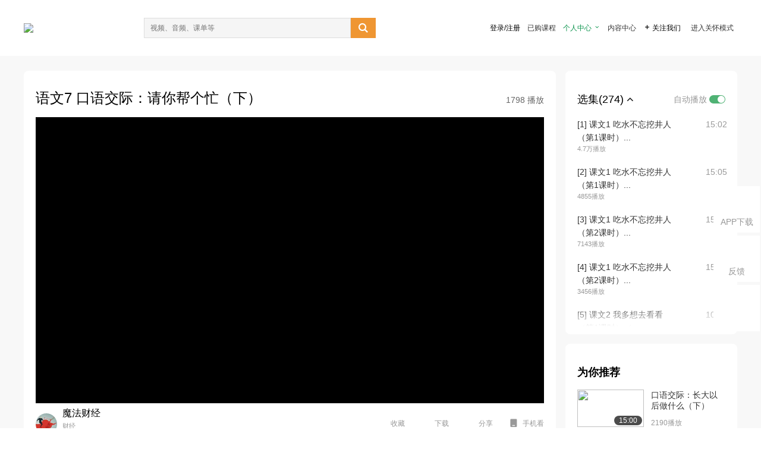

--- FILE ---
content_type: text/html; charset=utf-8
request_url: http://open.163.com/newview/movie/free?pid=KHI6CSQ62&mid=WHI6CTP6U
body_size: 168458
content:
<!doctype html>
<html data-n-head-ssr>
  <head >
    <title>语文一年级下册语文 部编人教版 2020新版 统编版小学语文1年级下册语文下册语文1年级语文下册语文一年级语文下册 语文 一年级 下册 1年级 赣教云-语文7 口语交际：请你帮个忙（下）-网易公开课</title><meta data-n-head="ssr" data-hid="charset" charset="utf-8"><meta data-n-head="ssr" data-hid="viewport" name="viewport" content="width=device-width, initial-scale=1"><meta data-n-head="ssr" data-hid="renderer" name="renderer" content="webkit"><meta data-n-head="ssr" data-hid="X-UA-Compatible" name="X-UA-Compatible" content="IE=edge,chrome=1"><meta data-n-head="ssr" data-hid="email=no" name="email=no" content="format-detection"><meta data-n-head="ssr" data-hid="telephone=no" name="telephone=no" content="format-detection"><meta data-n-head="ssr" data-hid="robots" name="robots" content="all"><meta data-n-head="ssr" data-hid="baidu-site-verification" name="baidu-site-verification" content="code-MlLKchgdQM"><meta data-n-head="ssr" data-hid="sogou_site_verification" name="sogou_site_verification" content="FASeFDtP56"><meta data-n-head="ssr" data-hid="shenma-site-verification" name="shenma-site-verification" content="7221e2ede63e61d5312711d5d5a850ea_1611197959"><meta data-n-head="ssr" data-hid="360-site-verification" name="360-site-verification" content="db3f6674e79aaaa30882daa7037825e0"><meta data-n-head="ssr" data-hid="google-site-verification" name="google-site-verification" content="EJEm6z3xSJUE1w4mw_tGwBUIj0bVL8QFge5J9yv3-ZI"><meta data-n-head="ssr" data-hid="name" name="name" content="语文一年级下册语文 部编人教版 2020新版 统编版小学语文1年级下册语文下册语文1年级语文下册语文一年级语文下册 语文 一年级 下册 1年级 赣教云-语文7 口语交际：请你帮个忙（下）-网易公开课"><meta data-n-head="ssr" data-hid="keywords" name="keywords" content="语文一年级下册语文 部编人教版 2020新版 统编版小学语文1年级下册语文下册语文1年级语文下册语文一年级语文下册 语文 一年级 下册 1年级 赣教云,语文7 口语交际：请你帮个忙（下）,网易公开课"><meta data-n-head="ssr" data-hid="description" name="description" content="语文7 口语交际：请你帮个忙（下）。听TED演讲，看国内、国际名校好课，就在网易公开课"><meta data-n-head="ssr" property="og:title" content="语文一年级下册语文 部编人教版 2020新版 统编版小学语文1年级下册语文下册语文1年级语文下册语文一年级语文下册 语文 一年级 下册 1年级 赣教云-语文7 口语交际：请你帮个忙（下）-网易公开课"><meta data-n-head="ssr" property="og:type" content="video.other"><meta data-n-head="ssr" property="og:image" content="http://videoimg.ws.126.net/cover/20210817/1ixN8FfC7_cover.jpg"><meta data-n-head="ssr" property="og:description" content="语文7 口语交际：请你帮个忙（下）。听TED演讲，看国内、国际名校好课，就在网易公开课"><base href="/newview/"><link data-n-head="ssr" rel="icon" type="image/x-icon" href="//c.open.163.com/favicon.ico"><link rel="preload" href="//open-image.ws.126.net/open-cmsnuxtapp/3b517f5.js" as="script"><link rel="preload" href="//open-image.ws.126.net/open-cmsnuxtapp/c0dfb9c.js" as="script"><link rel="preload" href="//open-image.ws.126.net/open-cmsnuxtapp/6864090.js" as="script"><link rel="preload" href="//open-image.ws.126.net/open-cmsnuxtapp/8751a4b.js" as="script"><link rel="preload" href="//open-image.ws.126.net/open-cmsnuxtapp/7a8e4ce.js" as="script"><link rel="preload" href="//open-image.ws.126.net/open-cmsnuxtapp/26294e6.js" as="script"><link rel="preload" href="//open-image.ws.126.net/open-cmsnuxtapp/83b3774.js" as="script"><link rel="preload" href="//open-image.ws.126.net/open-cmsnuxtapp/38e0344.js" as="script"><style data-vue-ssr-id="35737338:0 058826aa:0 5744f44a:0 539111e4:0 2bc64353:0 7ce6ba27:0 594ad5f0:0 dc8e8060:0 d6eee26e:0 0c7e45fa:0 13e4b42e:0 3f509c2c:0 786ffdaf:0 0a71710f:0 236e0419:0 225b1a95:0 a188703a:0 39ffa63b:0 bece7aa6:0 f570d4ba:0 7db8fdc0:0 5dc3d170:0 c52f6ec8:0">.g-bd {
  border-radius: 0px
}
.g-bd .m-header {
  padding: 0;
  height: 43px;
  background: #277C4B;
  background-image: -ms-linear-gradient(103deg, #20673f 0%, #277c4b 71%, #2e9057 100%)
}
.g-bd .m-header .headimg {
  line-height: 43px;
  background: none;
  height: 43px;
  color: #fff;
  text-align: center;
  font-size: 22px;
  width: 100%;
  font-family: "Microsoft YaHei Light", "Microsoft YaHei", "\5fae\8f6f\96c5\9ed1", sans-serif
}
.g-bd .m-header .headimg:before {
  content: "\7f51\6613\516c\5f00\8bfe"
}
.g-bd .m-cnt {
  margin-top: 26px;
  margin-bottom: 18px;
}
.g-bd .m-cnt .ckimg {
  height: 32px;
  line-height: 32px
}
.g-bd .m-cnt .inputbox {
  height: 32px;
  line-height: 32px
}
.g-bd .m-cnt .m-country .country {
  top: -5px;
  background-color: transparent
}
.g-bd .m-cnt .m-country input {
  height: 32px
}
.g-bd .m-cnt .u-logo {
  display: none
}
.g-bd .m-cnt .u-input input {
  height: 30px;
  line-height: 30px
}
.g-bd .m-cnt #login-form .m-sug {
  left: -1px;
  top: 32px
}
.g-bd .m-cnt #login-form .m-sug .itm {
  padding-left: 8px
}
.g-bd .m-cnt .u-success {
  margin-top: 6px
}
.g-bd .m-cnt .pcbtn a {
  height: 34px;
  line-height: 34px;
  background: #6f9e83
}
.g-bd .u-closebtn {
  top: 6px;
  right: 8px
}
.g-bd .btncolor, .g-bd .btncolor:hover {
  background: #277C4B;
  background-image: -ms-linear-gradient(103deg, #20673f 0%, #277c4b 71%, #2e9057 100%);
  color: #fff;
  border-radius: 4px;
  transition: 0.5s
}
.g-bd .btndisabled, .g-bd .btndisabled:hover {
  background: #6F9E83;
  color: #FFF;
  cursor: default
}
.g-bd .m-footer {
  padding: 12px 50px 10px
}
.g-bd .m-footer .u-regbtn {
  position: absolute;
  bottom: 26px;
  right: 50px
}
.fur-item.fur-agree {
  padding-bottom: 2em
}

/**
 * Swiper 4.5.1
 * Most modern mobile touch slider and framework with hardware accelerated transitions
 * http://www.idangero.us/swiper/
 *
 * Copyright 2014-2019 Vladimir Kharlampidi
 *
 * Released under the MIT License
 *
 * Released on: September 13, 2019
 */
.swiper-container {
  margin-left: auto;
  margin-right: auto;
  position: relative;
  overflow: hidden;
  list-style: none;
  padding: 0;
  /* Fix of Webkit flickering */
  z-index: 1;
}
.swiper-container-no-flexbox .swiper-slide {
  float: left;
}
.swiper-container-vertical > .swiper-wrapper {
  -webkit-box-orient: vertical;
  -webkit-box-direction: normal;
  -webkit-flex-direction: column;
  -ms-flex-direction: column;
  flex-direction: column;
}
.swiper-wrapper {
  position: relative;
  width: 100%;
  height: 100%;
  z-index: 1;
  display: -webkit-box;
  display: -webkit-flex;
  display: -ms-flexbox;
  display: flex;
  -webkit-transition-property: -webkit-transform;
  transition-property: -webkit-transform;
  -o-transition-property: transform;
  transition-property: transform;
  transition-property: transform, -webkit-transform;
  -webkit-box-sizing: content-box;
  box-sizing: content-box;
}
.swiper-container-android .swiper-slide,
.swiper-wrapper {
  -webkit-transform: translate3d(0px, 0, 0);
  transform: translate3d(0px, 0, 0);
}
.swiper-container-multirow > .swiper-wrapper {
  -webkit-flex-wrap: wrap;
  -ms-flex-wrap: wrap;
  flex-wrap: wrap;
}
.swiper-container-free-mode > .swiper-wrapper {
  -webkit-transition-timing-function: ease-out;
  -o-transition-timing-function: ease-out;
  transition-timing-function: ease-out;
  margin: 0 auto;
}
.swiper-slide {
  -webkit-flex-shrink: 0;
  -ms-flex-negative: 0;
  flex-shrink: 0;
  width: 100%;
  height: 100%;
  position: relative;
  -webkit-transition-property: -webkit-transform;
  transition-property: -webkit-transform;
  -o-transition-property: transform;
  transition-property: transform;
  transition-property: transform, -webkit-transform;
}
.swiper-slide-invisible-blank {
  visibility: hidden;
}
/* Auto Height */
.swiper-container-autoheight,
.swiper-container-autoheight .swiper-slide {
  height: auto;
}
.swiper-container-autoheight .swiper-wrapper {
  -webkit-box-align: start;
  -webkit-align-items: flex-start;
  -ms-flex-align: start;
  align-items: flex-start;
  -webkit-transition-property: height, -webkit-transform;
  transition-property: height, -webkit-transform;
  -o-transition-property: transform, height;
  transition-property: transform, height;
  transition-property: transform, height, -webkit-transform;
}
/* 3D Effects */
.swiper-container-3d {
  -webkit-perspective: 1200px;
  perspective: 1200px;
}
.swiper-container-3d .swiper-wrapper,
.swiper-container-3d .swiper-slide,
.swiper-container-3d .swiper-slide-shadow-left,
.swiper-container-3d .swiper-slide-shadow-right,
.swiper-container-3d .swiper-slide-shadow-top,
.swiper-container-3d .swiper-slide-shadow-bottom,
.swiper-container-3d .swiper-cube-shadow {
  -webkit-transform-style: preserve-3d;
  transform-style: preserve-3d;
}
.swiper-container-3d .swiper-slide-shadow-left,
.swiper-container-3d .swiper-slide-shadow-right,
.swiper-container-3d .swiper-slide-shadow-top,
.swiper-container-3d .swiper-slide-shadow-bottom {
  position: absolute;
  left: 0;
  top: 0;
  width: 100%;
  height: 100%;
  pointer-events: none;
  z-index: 10;
}
.swiper-container-3d .swiper-slide-shadow-left {
  background-image: -webkit-gradient(linear, right top, left top, from(rgba(0, 0, 0, 0.5)), to(rgba(0, 0, 0, 0)));
  background-image: -webkit-linear-gradient(right, rgba(0, 0, 0, 0.5), rgba(0, 0, 0, 0));
  background-image: -o-linear-gradient(right, rgba(0, 0, 0, 0.5), rgba(0, 0, 0, 0));
  background-image: linear-gradient(to left, rgba(0, 0, 0, 0.5), rgba(0, 0, 0, 0));
}
.swiper-container-3d .swiper-slide-shadow-right {
  background-image: -webkit-gradient(linear, left top, right top, from(rgba(0, 0, 0, 0.5)), to(rgba(0, 0, 0, 0)));
  background-image: -webkit-linear-gradient(left, rgba(0, 0, 0, 0.5), rgba(0, 0, 0, 0));
  background-image: -o-linear-gradient(left, rgba(0, 0, 0, 0.5), rgba(0, 0, 0, 0));
  background-image: linear-gradient(to right, rgba(0, 0, 0, 0.5), rgba(0, 0, 0, 0));
}
.swiper-container-3d .swiper-slide-shadow-top {
  background-image: -webkit-gradient(linear, left bottom, left top, from(rgba(0, 0, 0, 0.5)), to(rgba(0, 0, 0, 0)));
  background-image: -webkit-linear-gradient(bottom, rgba(0, 0, 0, 0.5), rgba(0, 0, 0, 0));
  background-image: -o-linear-gradient(bottom, rgba(0, 0, 0, 0.5), rgba(0, 0, 0, 0));
  background-image: linear-gradient(to top, rgba(0, 0, 0, 0.5), rgba(0, 0, 0, 0));
}
.swiper-container-3d .swiper-slide-shadow-bottom {
  background-image: -webkit-gradient(linear, left top, left bottom, from(rgba(0, 0, 0, 0.5)), to(rgba(0, 0, 0, 0)));
  background-image: -webkit-linear-gradient(top, rgba(0, 0, 0, 0.5), rgba(0, 0, 0, 0));
  background-image: -o-linear-gradient(top, rgba(0, 0, 0, 0.5), rgba(0, 0, 0, 0));
  background-image: linear-gradient(to bottom, rgba(0, 0, 0, 0.5), rgba(0, 0, 0, 0));
}
/* IE10 Windows Phone 8 Fixes */
.swiper-container-wp8-horizontal,
.swiper-container-wp8-horizontal > .swiper-wrapper {
  -ms-touch-action: pan-y;
  touch-action: pan-y;
}
.swiper-container-wp8-vertical,
.swiper-container-wp8-vertical > .swiper-wrapper {
  -ms-touch-action: pan-x;
  touch-action: pan-x;
}
.swiper-button-prev,
.swiper-button-next {
  position: absolute;
  top: 50%;
  width: 27px;
  height: 44px;
  margin-top: -22px;
  z-index: 10;
  cursor: pointer;
  background-size: 27px 44px;
  background-position: center;
  background-repeat: no-repeat;
}
.swiper-button-prev.swiper-button-disabled,
.swiper-button-next.swiper-button-disabled {
  opacity: 0.35;
  cursor: auto;
  pointer-events: none;
}
.swiper-button-prev,
.swiper-container-rtl .swiper-button-next {
  background-image: url("data:image/svg+xml;charset=utf-8,%3Csvg%20xmlns%3D'http%3A%2F%2Fwww.w3.org%2F2000%2Fsvg'%20viewBox%3D'0%200%2027%2044'%3E%3Cpath%20d%3D'M0%2C22L22%2C0l2.1%2C2.1L4.2%2C22l19.9%2C19.9L22%2C44L0%2C22L0%2C22L0%2C22z'%20fill%3D'%23007aff'%2F%3E%3C%2Fsvg%3E");
  left: 10px;
  right: auto;
}
.swiper-button-next,
.swiper-container-rtl .swiper-button-prev {
  background-image: url("data:image/svg+xml;charset=utf-8,%3Csvg%20xmlns%3D'http%3A%2F%2Fwww.w3.org%2F2000%2Fsvg'%20viewBox%3D'0%200%2027%2044'%3E%3Cpath%20d%3D'M27%2C22L27%2C22L5%2C44l-2.1-2.1L22.8%2C22L2.9%2C2.1L5%2C0L27%2C22L27%2C22z'%20fill%3D'%23007aff'%2F%3E%3C%2Fsvg%3E");
  right: 10px;
  left: auto;
}
.swiper-button-prev.swiper-button-white,
.swiper-container-rtl .swiper-button-next.swiper-button-white {
  background-image: url("data:image/svg+xml;charset=utf-8,%3Csvg%20xmlns%3D'http%3A%2F%2Fwww.w3.org%2F2000%2Fsvg'%20viewBox%3D'0%200%2027%2044'%3E%3Cpath%20d%3D'M0%2C22L22%2C0l2.1%2C2.1L4.2%2C22l19.9%2C19.9L22%2C44L0%2C22L0%2C22L0%2C22z'%20fill%3D'%23ffffff'%2F%3E%3C%2Fsvg%3E");
}
.swiper-button-next.swiper-button-white,
.swiper-container-rtl .swiper-button-prev.swiper-button-white {
  background-image: url("data:image/svg+xml;charset=utf-8,%3Csvg%20xmlns%3D'http%3A%2F%2Fwww.w3.org%2F2000%2Fsvg'%20viewBox%3D'0%200%2027%2044'%3E%3Cpath%20d%3D'M27%2C22L27%2C22L5%2C44l-2.1-2.1L22.8%2C22L2.9%2C2.1L5%2C0L27%2C22L27%2C22z'%20fill%3D'%23ffffff'%2F%3E%3C%2Fsvg%3E");
}
.swiper-button-prev.swiper-button-black,
.swiper-container-rtl .swiper-button-next.swiper-button-black {
  background-image: url("data:image/svg+xml;charset=utf-8,%3Csvg%20xmlns%3D'http%3A%2F%2Fwww.w3.org%2F2000%2Fsvg'%20viewBox%3D'0%200%2027%2044'%3E%3Cpath%20d%3D'M0%2C22L22%2C0l2.1%2C2.1L4.2%2C22l19.9%2C19.9L22%2C44L0%2C22L0%2C22L0%2C22z'%20fill%3D'%23000000'%2F%3E%3C%2Fsvg%3E");
}
.swiper-button-next.swiper-button-black,
.swiper-container-rtl .swiper-button-prev.swiper-button-black {
  background-image: url("data:image/svg+xml;charset=utf-8,%3Csvg%20xmlns%3D'http%3A%2F%2Fwww.w3.org%2F2000%2Fsvg'%20viewBox%3D'0%200%2027%2044'%3E%3Cpath%20d%3D'M27%2C22L27%2C22L5%2C44l-2.1-2.1L22.8%2C22L2.9%2C2.1L5%2C0L27%2C22L27%2C22z'%20fill%3D'%23000000'%2F%3E%3C%2Fsvg%3E");
}
.swiper-button-lock {
  display: none;
}
.swiper-pagination {
  position: absolute;
  text-align: center;
  -webkit-transition: 300ms opacity;
  -o-transition: 300ms opacity;
  transition: 300ms opacity;
  -webkit-transform: translate3d(0, 0, 0);
  transform: translate3d(0, 0, 0);
  z-index: 10;
}
.swiper-pagination.swiper-pagination-hidden {
  opacity: 0;
}
/* Common Styles */
.swiper-pagination-fraction,
.swiper-pagination-custom,
.swiper-container-horizontal > .swiper-pagination-bullets {
  bottom: 10px;
  left: 0;
  width: 100%;
}
/* Bullets */
.swiper-pagination-bullets-dynamic {
  overflow: hidden;
  font-size: 0;
}
.swiper-pagination-bullets-dynamic .swiper-pagination-bullet {
  -webkit-transform: scale(0.33);
  -ms-transform: scale(0.33);
  transform: scale(0.33);
  position: relative;
}
.swiper-pagination-bullets-dynamic .swiper-pagination-bullet-active {
  -webkit-transform: scale(1);
  -ms-transform: scale(1);
  transform: scale(1);
}
.swiper-pagination-bullets-dynamic .swiper-pagination-bullet-active-main {
  -webkit-transform: scale(1);
  -ms-transform: scale(1);
  transform: scale(1);
}
.swiper-pagination-bullets-dynamic .swiper-pagination-bullet-active-prev {
  -webkit-transform: scale(0.66);
  -ms-transform: scale(0.66);
  transform: scale(0.66);
}
.swiper-pagination-bullets-dynamic .swiper-pagination-bullet-active-prev-prev {
  -webkit-transform: scale(0.33);
  -ms-transform: scale(0.33);
  transform: scale(0.33);
}
.swiper-pagination-bullets-dynamic .swiper-pagination-bullet-active-next {
  -webkit-transform: scale(0.66);
  -ms-transform: scale(0.66);
  transform: scale(0.66);
}
.swiper-pagination-bullets-dynamic .swiper-pagination-bullet-active-next-next {
  -webkit-transform: scale(0.33);
  -ms-transform: scale(0.33);
  transform: scale(0.33);
}
.swiper-pagination-bullet {
  width: 8px;
  height: 8px;
  display: inline-block;
  border-radius: 100%;
  background: #000;
  opacity: 0.2;
}
button.swiper-pagination-bullet {
  border: none;
  margin: 0;
  padding: 0;
  -webkit-box-shadow: none;
  box-shadow: none;
  -webkit-appearance: none;
  -moz-appearance: none;
  appearance: none;
}
.swiper-pagination-clickable .swiper-pagination-bullet {
  cursor: pointer;
}
.swiper-pagination-bullet-active {
  opacity: 1;
  background: #007aff;
}
.swiper-container-vertical > .swiper-pagination-bullets {
  right: 10px;
  top: 50%;
  -webkit-transform: translate3d(0px, -50%, 0);
  transform: translate3d(0px, -50%, 0);
}
.swiper-container-vertical > .swiper-pagination-bullets .swiper-pagination-bullet {
  margin: 6px 0;
  display: block;
}
.swiper-container-vertical > .swiper-pagination-bullets.swiper-pagination-bullets-dynamic {
  top: 50%;
  -webkit-transform: translateY(-50%);
  -ms-transform: translateY(-50%);
  transform: translateY(-50%);
  width: 8px;
}
.swiper-container-vertical > .swiper-pagination-bullets.swiper-pagination-bullets-dynamic .swiper-pagination-bullet {
  display: inline-block;
  -webkit-transition: 200ms top, 200ms -webkit-transform;
  transition: 200ms top, 200ms -webkit-transform;
  -o-transition: 200ms transform, 200ms top;
  transition: 200ms transform, 200ms top;
  transition: 200ms transform, 200ms top, 200ms -webkit-transform;
}
.swiper-container-horizontal > .swiper-pagination-bullets .swiper-pagination-bullet {
  margin: 0 4px;
}
.swiper-container-horizontal > .swiper-pagination-bullets.swiper-pagination-bullets-dynamic {
  left: 50%;
  -webkit-transform: translateX(-50%);
  -ms-transform: translateX(-50%);
  transform: translateX(-50%);
  white-space: nowrap;
}
.swiper-container-horizontal > .swiper-pagination-bullets.swiper-pagination-bullets-dynamic .swiper-pagination-bullet {
  -webkit-transition: 200ms left, 200ms -webkit-transform;
  transition: 200ms left, 200ms -webkit-transform;
  -o-transition: 200ms transform, 200ms left;
  transition: 200ms transform, 200ms left;
  transition: 200ms transform, 200ms left, 200ms -webkit-transform;
}
.swiper-container-horizontal.swiper-container-rtl > .swiper-pagination-bullets-dynamic .swiper-pagination-bullet {
  -webkit-transition: 200ms right, 200ms -webkit-transform;
  transition: 200ms right, 200ms -webkit-transform;
  -o-transition: 200ms transform, 200ms right;
  transition: 200ms transform, 200ms right;
  transition: 200ms transform, 200ms right, 200ms -webkit-transform;
}
/* Progress */
.swiper-pagination-progressbar {
  background: rgba(0, 0, 0, 0.25);
  position: absolute;
}
.swiper-pagination-progressbar .swiper-pagination-progressbar-fill {
  background: #007aff;
  position: absolute;
  left: 0;
  top: 0;
  width: 100%;
  height: 100%;
  -webkit-transform: scale(0);
  -ms-transform: scale(0);
  transform: scale(0);
  -webkit-transform-origin: left top;
  -ms-transform-origin: left top;
  transform-origin: left top;
}
.swiper-container-rtl .swiper-pagination-progressbar .swiper-pagination-progressbar-fill {
  -webkit-transform-origin: right top;
  -ms-transform-origin: right top;
  transform-origin: right top;
}
.swiper-container-horizontal > .swiper-pagination-progressbar,
.swiper-container-vertical > .swiper-pagination-progressbar.swiper-pagination-progressbar-opposite {
  width: 100%;
  height: 4px;
  left: 0;
  top: 0;
}
.swiper-container-vertical > .swiper-pagination-progressbar,
.swiper-container-horizontal > .swiper-pagination-progressbar.swiper-pagination-progressbar-opposite {
  width: 4px;
  height: 100%;
  left: 0;
  top: 0;
}
.swiper-pagination-white .swiper-pagination-bullet-active {
  background: #ffffff;
}
.swiper-pagination-progressbar.swiper-pagination-white {
  background: rgba(255, 255, 255, 0.25);
}
.swiper-pagination-progressbar.swiper-pagination-white .swiper-pagination-progressbar-fill {
  background: #ffffff;
}
.swiper-pagination-black .swiper-pagination-bullet-active {
  background: #000000;
}
.swiper-pagination-progressbar.swiper-pagination-black {
  background: rgba(0, 0, 0, 0.25);
}
.swiper-pagination-progressbar.swiper-pagination-black .swiper-pagination-progressbar-fill {
  background: #000000;
}
.swiper-pagination-lock {
  display: none;
}
/* Scrollbar */
.swiper-scrollbar {
  border-radius: 10px;
  position: relative;
  -ms-touch-action: none;
  background: rgba(0, 0, 0, 0.1);
}
.swiper-container-horizontal > .swiper-scrollbar {
  position: absolute;
  left: 1%;
  bottom: 3px;
  z-index: 50;
  height: 5px;
  width: 98%;
}
.swiper-container-vertical > .swiper-scrollbar {
  position: absolute;
  right: 3px;
  top: 1%;
  z-index: 50;
  width: 5px;
  height: 98%;
}
.swiper-scrollbar-drag {
  height: 100%;
  width: 100%;
  position: relative;
  background: rgba(0, 0, 0, 0.5);
  border-radius: 10px;
  left: 0;
  top: 0;
}
.swiper-scrollbar-cursor-drag {
  cursor: move;
}
.swiper-scrollbar-lock {
  display: none;
}
.swiper-zoom-container {
  width: 100%;
  height: 100%;
  display: -webkit-box;
  display: -webkit-flex;
  display: -ms-flexbox;
  display: flex;
  -webkit-box-pack: center;
  -webkit-justify-content: center;
  -ms-flex-pack: center;
  justify-content: center;
  -webkit-box-align: center;
  -webkit-align-items: center;
  -ms-flex-align: center;
  align-items: center;
  text-align: center;
}
.swiper-zoom-container > img,
.swiper-zoom-container > svg,
.swiper-zoom-container > canvas {
  max-width: 100%;
  max-height: 100%;
  -o-object-fit: contain;
  object-fit: contain;
}
.swiper-slide-zoomed {
  cursor: move;
}
/* Preloader */
.swiper-lazy-preloader {
  width: 42px;
  height: 42px;
  position: absolute;
  left: 50%;
  top: 50%;
  margin-left: -21px;
  margin-top: -21px;
  z-index: 10;
  -webkit-transform-origin: 50%;
  -ms-transform-origin: 50%;
  transform-origin: 50%;
  -webkit-animation: swiper-preloader-spin 1s steps(12, end) infinite;
  animation: swiper-preloader-spin 1s steps(12, end) infinite;
}
.swiper-lazy-preloader:after {
  display: block;
  content: '';
  width: 100%;
  height: 100%;
  background-image: url("data:image/svg+xml;charset=utf-8,%3Csvg%20viewBox%3D'0%200%20120%20120'%20xmlns%3D'http%3A%2F%2Fwww.w3.org%2F2000%2Fsvg'%20xmlns%3Axlink%3D'http%3A%2F%2Fwww.w3.org%2F1999%2Fxlink'%3E%3Cdefs%3E%3Cline%20id%3D'l'%20x1%3D'60'%20x2%3D'60'%20y1%3D'7'%20y2%3D'27'%20stroke%3D'%236c6c6c'%20stroke-width%3D'11'%20stroke-linecap%3D'round'%2F%3E%3C%2Fdefs%3E%3Cg%3E%3Cuse%20xlink%3Ahref%3D'%23l'%20opacity%3D'.27'%2F%3E%3Cuse%20xlink%3Ahref%3D'%23l'%20opacity%3D'.27'%20transform%3D'rotate(30%2060%2C60)'%2F%3E%3Cuse%20xlink%3Ahref%3D'%23l'%20opacity%3D'.27'%20transform%3D'rotate(60%2060%2C60)'%2F%3E%3Cuse%20xlink%3Ahref%3D'%23l'%20opacity%3D'.27'%20transform%3D'rotate(90%2060%2C60)'%2F%3E%3Cuse%20xlink%3Ahref%3D'%23l'%20opacity%3D'.27'%20transform%3D'rotate(120%2060%2C60)'%2F%3E%3Cuse%20xlink%3Ahref%3D'%23l'%20opacity%3D'.27'%20transform%3D'rotate(150%2060%2C60)'%2F%3E%3Cuse%20xlink%3Ahref%3D'%23l'%20opacity%3D'.37'%20transform%3D'rotate(180%2060%2C60)'%2F%3E%3Cuse%20xlink%3Ahref%3D'%23l'%20opacity%3D'.46'%20transform%3D'rotate(210%2060%2C60)'%2F%3E%3Cuse%20xlink%3Ahref%3D'%23l'%20opacity%3D'.56'%20transform%3D'rotate(240%2060%2C60)'%2F%3E%3Cuse%20xlink%3Ahref%3D'%23l'%20opacity%3D'.66'%20transform%3D'rotate(270%2060%2C60)'%2F%3E%3Cuse%20xlink%3Ahref%3D'%23l'%20opacity%3D'.75'%20transform%3D'rotate(300%2060%2C60)'%2F%3E%3Cuse%20xlink%3Ahref%3D'%23l'%20opacity%3D'.85'%20transform%3D'rotate(330%2060%2C60)'%2F%3E%3C%2Fg%3E%3C%2Fsvg%3E");
  background-position: 50%;
  background-size: 100%;
  background-repeat: no-repeat;
}
.swiper-lazy-preloader-white:after {
  background-image: url("data:image/svg+xml;charset=utf-8,%3Csvg%20viewBox%3D'0%200%20120%20120'%20xmlns%3D'http%3A%2F%2Fwww.w3.org%2F2000%2Fsvg'%20xmlns%3Axlink%3D'http%3A%2F%2Fwww.w3.org%2F1999%2Fxlink'%3E%3Cdefs%3E%3Cline%20id%3D'l'%20x1%3D'60'%20x2%3D'60'%20y1%3D'7'%20y2%3D'27'%20stroke%3D'%23fff'%20stroke-width%3D'11'%20stroke-linecap%3D'round'%2F%3E%3C%2Fdefs%3E%3Cg%3E%3Cuse%20xlink%3Ahref%3D'%23l'%20opacity%3D'.27'%2F%3E%3Cuse%20xlink%3Ahref%3D'%23l'%20opacity%3D'.27'%20transform%3D'rotate(30%2060%2C60)'%2F%3E%3Cuse%20xlink%3Ahref%3D'%23l'%20opacity%3D'.27'%20transform%3D'rotate(60%2060%2C60)'%2F%3E%3Cuse%20xlink%3Ahref%3D'%23l'%20opacity%3D'.27'%20transform%3D'rotate(90%2060%2C60)'%2F%3E%3Cuse%20xlink%3Ahref%3D'%23l'%20opacity%3D'.27'%20transform%3D'rotate(120%2060%2C60)'%2F%3E%3Cuse%20xlink%3Ahref%3D'%23l'%20opacity%3D'.27'%20transform%3D'rotate(150%2060%2C60)'%2F%3E%3Cuse%20xlink%3Ahref%3D'%23l'%20opacity%3D'.37'%20transform%3D'rotate(180%2060%2C60)'%2F%3E%3Cuse%20xlink%3Ahref%3D'%23l'%20opacity%3D'.46'%20transform%3D'rotate(210%2060%2C60)'%2F%3E%3Cuse%20xlink%3Ahref%3D'%23l'%20opacity%3D'.56'%20transform%3D'rotate(240%2060%2C60)'%2F%3E%3Cuse%20xlink%3Ahref%3D'%23l'%20opacity%3D'.66'%20transform%3D'rotate(270%2060%2C60)'%2F%3E%3Cuse%20xlink%3Ahref%3D'%23l'%20opacity%3D'.75'%20transform%3D'rotate(300%2060%2C60)'%2F%3E%3Cuse%20xlink%3Ahref%3D'%23l'%20opacity%3D'.85'%20transform%3D'rotate(330%2060%2C60)'%2F%3E%3C%2Fg%3E%3C%2Fsvg%3E");
}
@-webkit-keyframes swiper-preloader-spin {
  100% {
    -webkit-transform: rotate(360deg);
    transform: rotate(360deg);
  }
}
@keyframes swiper-preloader-spin {
  100% {
    -webkit-transform: rotate(360deg);
    transform: rotate(360deg);
  }
}
/* a11y */
.swiper-container .swiper-notification {
  position: absolute;
  left: 0;
  top: 0;
  pointer-events: none;
  opacity: 0;
  z-index: -1000;
}
.swiper-container-fade.swiper-container-free-mode .swiper-slide {
  -webkit-transition-timing-function: ease-out;
  -o-transition-timing-function: ease-out;
  transition-timing-function: ease-out;
}
.swiper-container-fade .swiper-slide {
  pointer-events: none;
  -webkit-transition-property: opacity;
  -o-transition-property: opacity;
  transition-property: opacity;
}
.swiper-container-fade .swiper-slide .swiper-slide {
  pointer-events: none;
}
.swiper-container-fade .swiper-slide-active,
.swiper-container-fade .swiper-slide-active .swiper-slide-active {
  pointer-events: auto;
}
.swiper-container-cube {
  overflow: visible;
}
.swiper-container-cube .swiper-slide {
  pointer-events: none;
  -webkit-backface-visibility: hidden;
  backface-visibility: hidden;
  z-index: 1;
  visibility: hidden;
  -webkit-transform-origin: 0 0;
  -ms-transform-origin: 0 0;
  transform-origin: 0 0;
  width: 100%;
  height: 100%;
}
.swiper-container-cube .swiper-slide .swiper-slide {
  pointer-events: none;
}
.swiper-container-cube.swiper-container-rtl .swiper-slide {
  -webkit-transform-origin: 100% 0;
  -ms-transform-origin: 100% 0;
  transform-origin: 100% 0;
}
.swiper-container-cube .swiper-slide-active,
.swiper-container-cube .swiper-slide-active .swiper-slide-active {
  pointer-events: auto;
}
.swiper-container-cube .swiper-slide-active,
.swiper-container-cube .swiper-slide-next,
.swiper-container-cube .swiper-slide-prev,
.swiper-container-cube .swiper-slide-next + .swiper-slide {
  pointer-events: auto;
  visibility: visible;
}
.swiper-container-cube .swiper-slide-shadow-top,
.swiper-container-cube .swiper-slide-shadow-bottom,
.swiper-container-cube .swiper-slide-shadow-left,
.swiper-container-cube .swiper-slide-shadow-right {
  z-index: 0;
  -webkit-backface-visibility: hidden;
  backface-visibility: hidden;
}
.swiper-container-cube .swiper-cube-shadow {
  position: absolute;
  left: 0;
  bottom: 0px;
  width: 100%;
  height: 100%;
  background: #000;
  opacity: 0.6;
  -webkit-filter: blur(50px);
  filter: blur(50px);
  z-index: 0;
}
.swiper-container-flip {
  overflow: visible;
}
.swiper-container-flip .swiper-slide {
  pointer-events: none;
  -webkit-backface-visibility: hidden;
  backface-visibility: hidden;
  z-index: 1;
}
.swiper-container-flip .swiper-slide .swiper-slide {
  pointer-events: none;
}
.swiper-container-flip .swiper-slide-active,
.swiper-container-flip .swiper-slide-active .swiper-slide-active {
  pointer-events: auto;
}
.swiper-container-flip .swiper-slide-shadow-top,
.swiper-container-flip .swiper-slide-shadow-bottom,
.swiper-container-flip .swiper-slide-shadow-left,
.swiper-container-flip .swiper-slide-shadow-right {
  z-index: 0;
  -webkit-backface-visibility: hidden;
  backface-visibility: hidden;
}
.swiper-container-coverflow .swiper-wrapper {
  /* Windows 8 IE 10 fix */
  -ms-perspective: 1200px;
}


.nuxt-progress {
  position: fixed;
  top: 0px;
  left: 0px;
  right: 0px;
  height: 2px;
  width: 0%;
  opacity: 1;
  transition: width 0.1s, opacity 0.4s;
  background-color: #fff;
  z-index: 999999;
}
.nuxt-progress.nuxt-progress-notransition {
  transition: none;
}
.nuxt-progress-failed {
  background-color: red;
}


html {
  font-size: 12px;
  line-height: 1.15; /* 1 */
  -webkit-text-size-adjust: 100%; /* 2 */
  font-family: 'Microsoft YaHei UI', 'Microsoft YaHei', Helvetica, Arial,
    sans-serif;
}
* {
  box-sizing: border-box;
}
.main {
  min-width: 1200px;
  min-height: 100vh;
  display: flex;
  flex-direction: column;
  background: #F8F8F8;
}

/* Sections
   ========================================================================== */

/**
 * Remove the margin in all browsers.
 */
body {
  margin: 0;
}

/**
 * Render the `main` element consistently in IE.
 */
main {
  display: block;
}

/**
 * Correct the font size and margin on `h1` elements within `section` and
 * `article` contexts in Chrome, Firefox, and Safari.
 */
h1 {
  font-size: 2em;
  margin: 0.67em 0;
}
ul {
  padding: 0;
  margin: 0;
}
li {
  list-style: none;
}

/* Grouping content
   ========================================================================== */

/**
 * 1. Add the correct box sizing in Firefox.
 * 2. Show the overflow in Edge and IE.
 */
hr {
  box-sizing: content-box; /* 1 */
  height: 0; /* 1 */
  overflow: visible; /* 2 */
}

/**
 * 1. Correct the inheritance and scaling of font size in all browsers.
 * 2. Correct the odd `em` font sizing in all browsers.
 */
pre {
  font-family: monospace, monospace; /* 1 */
  font-size: 1em; /* 2 */
}

/* Text-level semantics
   ========================================================================== */

/**
 * Remove the gray background on active links in IE 10.
 */
a {
  background-color: transparent;
}

/**
 * 1. Remove the bottom border in Chrome 57-
 * 2. Add the correct text decoration in Chrome, Edge, IE, Opera, and Safari.
 */
abbr[title] {
  border-bottom: none; /* 1 */
  text-decoration: underline; /* 2 */
  text-decoration: underline dotted; /* 2 */
}

/**
 * Add the correct font weight in Chrome, Edge, and Safari.
 */
b,
strong {
  font-weight: bolder;
}

/**
 * 1. Correct the inheritance and scaling of font size in all browsers.
 * 2. Correct the odd `em` font sizing in all browsers.
 */
code,
kbd,
samp {
  font-family: monospace, monospace; /* 1 */
  font-size: 1em; /* 2 */
}

/**
 * Add the correct font size in all browsers.
 */
small {
  font-size: 80%;
}

/**
 * Prevent `sub` and `sup` elements from affecting the line height in
 * all browsers.
 */
sub,
sup {
  font-size: 75%;
  line-height: 0;
  position: relative;
  vertical-align: baseline;
}
sub {
  bottom: -0.25em;
}
sup {
  top: -0.5em;
}

/* Embedded content
   ========================================================================== */

/**
 * Remove the border on images inside links in IE 10.
 */
img {
  border-style: none;
}

/* Forms
   ========================================================================== */

/**
 * 1. Change the font styles in all browsers.
 * 2. Remove the margin in Firefox and Safari.
 */
button,
input,
optgroup,
select,
textarea {
  font-family: inherit; /* 1 */
  font-size: 100%; /* 1 */
  line-height: 1.15; /* 1 */
  margin: 0; /* 2 */
}

/**
 * Show the overflow in IE.
 * 1. Show the overflow in Edge.
 */
button,
input {
  /* 1 */
  overflow: visible;
}

/**
 * Remove the inheritance of text transform in Edge, Firefox, and IE.
 * 1. Remove the inheritance of text transform in Firefox.
 */
button,
select {
  /* 1 */
  text-transform: none;
}

/**
 * Correct the inability to style clickable types in iOS and Safari.
 */
button,
[type='button'],
[type='reset'],
[type='submit'] {
  -webkit-appearance: button;
}

/**
 * Remove the inner border and padding in Firefox.
 */
button::-moz-focus-inner,
[type='button']::-moz-focus-inner,
[type='reset']::-moz-focus-inner,
[type='submit']::-moz-focus-inner {
  border-style: none;
  padding: 0;
}

/**
 * Restore the focus styles unset by the previous rule.
 */
button:-moz-focusring,
[type='button']:-moz-focusring,
[type='reset']:-moz-focusring,
[type='submit']:-moz-focusring {
  outline: 1px dotted ButtonText;
}

/**
 * Correct the padding in Firefox.
 */
fieldset {
  padding: 0.35em 0.75em 0.625em;
}

/**
 * 1. Correct the text wrapping in Edge and IE.
 * 2. Correct the color inheritance from `fieldset` elements in IE.
 * 3. Remove the padding so developers are not caught out when they zero out
 *    `fieldset` elements in all browsers.
 */
legend {
  box-sizing: border-box; /* 1 */
  color: inherit; /* 2 */
  display: table; /* 1 */
  max-width: 100%; /* 1 */
  padding: 0; /* 3 */
  white-space: normal; /* 1 */
}

/**
 * Add the correct vertical alignment in Chrome, Firefox, and Opera.
 */
progress {
  vertical-align: baseline;
}

/**
 * Remove the default vertical scrollbar in IE 10+.
 */
textarea {
  overflow: auto;
}

/**
 * 1. Add the correct box sizing in IE 10.
 * 2. Remove the padding in IE 10.
 */
[type='checkbox'],
[type='radio'] {
  box-sizing: border-box; /* 1 */
  padding: 0; /* 2 */
}

/**
 * Correct the cursor style of increment and decrement buttons in Chrome.
 */
[type='number']::-webkit-inner-spin-button,
[type='number']::-webkit-outer-spin-button {
  height: auto;
}

/**
 * 1. Correct the odd appearance in Chrome and Safari.
 * 2. Correct the outline style in Safari.
 */
[type='search'] {
  -webkit-appearance: textfield; /* 1 */
  outline-offset: -2px; /* 2 */
}

/**
 * Remove the inner padding in Chrome and Safari on macOS.
 */
[type='search']::-webkit-search-decoration {
  -webkit-appearance: none;
}

/**
 * 1. Correct the inability to style clickable types in iOS and Safari.
 * 2. Change font properties to `inherit` in Safari.
 */
::-webkit-file-upload-button {
  -webkit-appearance: button; /* 1 */
  font: inherit; /* 2 */
}

/* Interactive
   ========================================================================== */

/*
 * Add the correct display in Edge, IE 10+, and Firefox.
 */
details {
  display: block;
}

/*
 * Add the correct display in all browsers.
 */
summary {
  display: list-item;
}

/* Misc
   ========================================================================== */

/**
 * Add the correct display in IE 10+.
 */
template {
  display: none;
}

/**
 * Add the correct display in IE 10.
 */
[hidden] {
  display: none;
}
@font-face {
  font-family: 'icomoon';
  src: url('https://s2.open.163.com/ocb/res/fonts/icomoon.eot');
  src: url('https://s2.open.163.com/ocb/res/fonts/icomoon.eot?#iefix')
      format('embedded-opentype'),
    url('https://s2.open.163.com/ocb/res/fonts/icomoon.ttf') format('truetype'),
    url('https://s2.open.163.com/ocb/res/fonts/icomoon.woff') format('woff'),
    url('https://s2.open.163.com/ocb/res/fonts/icomoon.svg#icomoon')
      format('svg');
  font-weight: normal;
  font-style: normal;
}
.f-icon {
  font-family: 'icomoon';
  speak: none;
  font-style: normal;
  font-weight: normal;
  font-variant: normal;
  text-transform: none;
  line-height: 1;

  /* Better Font Rendering =========== */
  -webkit-font-smoothing: antialiased;
  -moz-osx-font-smoothing: grayscale;
}
::selection {
  background-color: #286a46;
  color: #fff;
}
#urs_login_page {
  border: none;
  border-radius: 0 !important;
}

.green[data-v-7d562304] {
  color: #09924b;
}
.fade-enter-active[data-v-7d562304],
.fade-leave-active[data-v-7d562304] {
  transition: opacity 0.5s;
}
.fade-enter[data-v-7d562304],
.fade-leave-to[data-v-7d562304] {
  opacity: 0;
}
.open-header[data-v-7d562304] {
  background: #ffffff;
  padding: 30px 0;
}
.open-header.isccjt[data-v-7d562304] {
  min-width: 1360px;
}
.open-header.specialpage[data-v-7d562304] {
  min-width: 1360px;
}
.open-container[data-v-7d562304] {
  width: 1200px;
  margin: 0 auto;
  display: flex;
  align-items: center;
  justify-content: space-between;
}
.open-container__logo a[data-v-7d562304] {
  display: block;
  line-height: 0;
}
.open-container__logo img[data-v-7d562304] {
  width: 180px;
}
.open-searchbox[data-v-7d562304] {
  position: relative;
}
.open-searchbox__list[data-v-7d562304] {
  position: absolute;
  background: #ffffff;
  width: 348px;
  border: 1px solid #dddddd;
  border-top: 0px;
  z-index: 10;
}
.open-searchbox__list li[data-v-7d562304] {
  height: 30px;
  line-height: 30px;
  font-size: 12px;
  padding: 0 10px;
  cursor: pointer;
}
.open-searchbox__list li[data-v-7d562304]:hover {
  background: #dddddd;
}
.open-searchbox__list span[data-v-7d562304]:not(:first-child) {
  color: #999999;
}
.open-searchbox__container[data-v-7d562304] {
  display: flex;
  justify-content: flex-start;
}
.open-searchbox__input[data-v-7d562304] {
  height: 34px;
  font-size: 12px;
  line-height: 22px;
  padding: 10px;
  width: 348px;
  outline: none;
  border: 1px solid #dddddd;
  background: #f5f5f5;
}
.open-searchbox__input[data-v-7d562304]:focus {
  background: #ffffff;
}
.open-searchbox button[data-v-7d562304] {
  width: 42px;
  height: 34px;
  border: 0;
  background: #ef9632;
  outline: none;
  font-size: 16px;
  color: #ffffff;
  cursor: pointer;
}
.open-searchbox button[data-v-7d562304]:hover {
  background: #ffa643;
}
.open-userbox[data-v-7d562304] {
  display: flex;
  justify-content: flex-start;
  font-size: 12px;
  line-height: 24px;
}
.open-userbox ul[data-v-7d562304] {
  position: absolute;
  left: 0;
  top: 30px;
  display: block;
}
.open-userbox > div[data-v-7d562304] {
  padding: 5px 6px;
  cursor: pointer;
}
.open-userbox > div[data-v-7d562304]:hover {
  color: #09924b;
}
.open-userbox__icon[data-v-7d562304] {
  display: inline-block;
  width: 12px;
  height: 12px;
}
.open-userbox__lession a[data-v-7d562304],
.open-userbox__ugc a[data-v-7d562304] {
  color: #333;
  text-decoration: none;
}
.open-userbox__lession a[data-v-7d562304]:hover,
.open-userbox__ugc a[data-v-7d562304]:hover {
  color: #09924b;
}
.open-userbox__username[data-v-7d562304] {
  max-width: 100px;
  overflow: hidden;
  white-space: nowrap;
  text-overflow: ellipsis;
  color: #333;
}
.open-userbox__usercenter[data-v-7d562304] {
  position: relative;
}
.open-userbox__usercenter ul[data-v-7d562304] {
  background: #ffffff;
  width: 100%;
  display: none;
  box-shadow: 0 2px 4px rgba(0, 0, 0, 0.2);
  z-index: 1;
}
.open-userbox__usercenter a[data-v-7d562304] {
  display: block;
  height: 24px;
  line-height: 24px;
  padding-left: 10px;
  color: #333;
  text-decoration: none;
}
.open-userbox__usercenter a[data-v-7d562304]:hover {
  color: #09924b;
}
.open-userbox__usercenter[data-v-7d562304]:hover {
  box-shadow: 0 2px 4px rgba(0, 0, 0, 0.2);
}
.open-userbox__usercenter:hover ul[data-v-7d562304] {
  display: block;
}
.open-userbox__aboutus[data-v-7d562304] {
  position: relative;
}
.open-userbox__aboutus[data-v-7d562304]:hover {
  box-shadow: 0 2px 4px rgba(0, 0, 0, 0.2);
}
.open-userbox__aboutus:hover ul[data-v-7d562304] {
  display: flex;
}
.open-userbox__aboutus ul[data-v-7d562304] {
  box-shadow: 0 2px 4px rgba(0, 0, 0, 0.2);
  background: #ffffff;
  width: 100%;
  display: none;
  padding: 10px;
  justify-content: center;
}
.open-aboutus__weiboicon[data-v-7d562304],
.open-aboutus__wechat[data-v-7d562304] {
  display: block;
  width: 25px;
  height: 25px;
  margin: 0 5px;
}
.open-aboutus__weiboicon[data-v-7d562304] {
  background: no-repeat url(https://open-image.ws.126.net/db6cf5793e2a4342829d52e6d74910a5.png) center center;
}
.open-aboutus__weiboicon[data-v-7d562304]:hover {
  background-image: url(https://open-image.ws.126.net/27a92290ad8946db82d5ad13e1b69876.png);
}
.open-aboutus__wechat[data-v-7d562304] {
  background: url(https://s2.open.163.com/ocb/res/img/common/sprite.png) no-repeat -122px -20px;
}
.open-aboutus__wechat[data-v-7d562304]:hover {
  background-position: -122px -51px;
}
.open-aboutus__wechat:hover .open-aboutus__wechatcode[data-v-7d562304] {
  display: block;
}
.open-aboutus__wechatcode[data-v-7d562304] {
  position: absolute;
  top: 50px;
  left: 0;
  display: none;
  z-index: 1;
}
.open-aboutus__wechatcode img[data-v-7d562304] {
  width: 120px;
}


#cniil_wza {
  color: #333;
  text-decoration: none;
}
#cniil_wza:hover {
  color: #09924b;
}
/* 关怀模式样式，摘自新闻网首，为了后续更新，尽量保持原结构没有定制化修改 */
.ntes-nav-wza,.ntes-nav-wza-show{float: left;padding-left: 3px;margin-left: 2px;position: relative;}
.ntes-nav-wza{display: none;}
.ntes-nav-wza-show{display: block;}
.open-searchbox__list em {
  color: #56b986;
  font-style: normal;
  font-weight: bold;
}
.open-searchbox_sugli {
  display: flex;
  flex-flow: row nowrap;
  align-items: center;
}
.open-searchbox_sugtext {
  flex: 0 1 auto;
  overflow: hidden;
  text-overflow: ellipsis;
  white-space: nowrap;
}
.open-searchbox_sugtype {
  margin-left: 3px;
  color: #fbaf1b;
  background: #fbaf1b20;
  padding: 2px 3px;
  border-radius: 2px;
  white-space: nowrap;
  flex: 0 0 auto;
  box-sizing: content-box;
  height: 1.2em;
  line-height: 1.2;
}

.open-pc-pageside-toolbox {
  display: none;
}
.open-pcnuxt-pageside-toolbox {
  position: fixed;
  right: 2px;
  bottom: 163px;
  width: 78px;
  z-index: 1000;
}
.open-pcnuxt-pageside-toolbox.isccjt,
.open-pcnuxt-pageside-toolbox.specialpage {
  width: 60px;
  left: 50%;
  margin-left: 615px;
  right: auto;
}
.open-pcnuxt-pageside-toolbox.isccjt .open-backtop,
.open-pcnuxt-pageside-toolbox.specialpage .open-backtop {
  display: none;
}
@media screen and (max-width: 1360px) {
.open-pcnuxt-pageside-toolbox.isccjt,
  .open-pcnuxt-pageside-toolbox.specialpage {
    right: 4px;
    left: auto;
    margin-left: 0;
}
}
.open-pcnuxt-pageside-toolbox.isccjt.specialNavShow,
.open-pcnuxt-pageside-toolbox.specialpage.specialNavShow {
  bottom: auto;
}
.open-pcnuxt-pageside-toolbox.isccjt.specialNavShow {
  top: 680px;
}
.open-pcnuxt-pageside-toolbox.isccjt.specialNavShow .open-backtop {
  display: block;
}
.open-pcnuxt-pageside-toolbox.specialpage.specialNavShow {
  top: 560px;
}
.open-pcnuxt-pageside-toolbox.specialpage.specialNavShow .open-backtop {
  display: block;
}
.open-pcnuxt-pageside-toolbox > :not(:first-child) {
  margin-top: 5px;
}
.open-pcnuxt-pageside-toolbox .open-download,
.open-pcnuxt-pageside-toolbox .open-suggest,
.open-pcnuxt-pageside-toolbox .open-backtop {
  height: 78px;
  text-align: center;
  padding-top: 50px;
  line-height: 20px;
  font-size: 14px;
  color: #999;
  background: no-repeat #fff center 15px;
  background-size: 30px;
  position: relative;
}
.open-pcnuxt-pageside-toolbox .open-download .mask,
.open-pcnuxt-pageside-toolbox .open-suggest .mask,
.open-pcnuxt-pageside-toolbox .open-backtop .mask {
  position: absolute;
  display: block;
  left: 0;
  top: 0;
  width: 100%;
  height: 100%;
  background: #000;
  opacity: 0;
  transition: opacity 0.1s;
  cursor: pointer;
}
.open-pcnuxt-pageside-toolbox .open-download .mask:hover,
.open-pcnuxt-pageside-toolbox .open-suggest .mask:hover,
.open-pcnuxt-pageside-toolbox .open-backtop .mask:hover {
  opacity: 0.2;
}
.open-pcnuxt-pageside-toolbox .open-download {
  background-image: url(https://cms-bucket.ws.126.net/2020/0520/b7876d72p00qamyur0000c0001o001oc.png);
}
.open-pcnuxt-pageside-toolbox .open-suggest {
  background-image: url(https://cms-bucket.ws.126.net/2020/0520/6f844e86p00qamyxr0000c0001q001mc.png);
}
.open-pcnuxt-pageside-toolbox .open-backtop {
  background-image: url(https://cms-bucket.ws.126.net/2020/0520/339e2d32p00qamywh0000c0001k000uc.png);
  background-size: 28px;
  background-position: center;
}
.open-pcnuxt-pageside-toolbox .qrcode-layer {
  display: none;
  position: absolute;
  top: 50%;
  margin-top: -130px;
  width: 270px;
  height: 265px;
  right: 200%;
  background: url(https://open-image.ws.126.net/7ed5d77a70b6441fac017dd0671c4c78.png) no-repeat center center / 100%;
  opacity: 0;
  transition: all 0.2s 1s;
}
.open-pcnuxt-pageside-toolbox .open-download:hover .qrcode-layer {
  display: block;
  opacity: 1;
  right: calc(100% + 16px);
}
.open-pcnuxt-pageside-toolbox.isccjt > div,
.open-pcnuxt-pageside-toolbox.specialpage > div {
  height: 60px;
  padding-top: 40px;
}
.open-pcnuxt-pageside-toolbox.isccjt > div.open-download,
.open-pcnuxt-pageside-toolbox.specialpage > div.open-download,
.open-pcnuxt-pageside-toolbox.isccjt > div.open-suggest,
.open-pcnuxt-pageside-toolbox.specialpage > div.open-suggest {
  background-position: center 5px;
}
.open-pc-suggest-dialog-mask {
  position: fixed;
  z-index: 1000;
  background: #000;
  opacity: 0.4;
  left: 0;
  right: 0;
  top: 0;
  bottom: 0;
}
.open-pc-suggest-dialog {
  width: 704px;
  height: 510px;
  position: fixed;
  z-index: 1000;
  top: 50%;
  left: 50%;
  margin-top: -250px;
  margin-left: -352px;
  background: #fff;
  border-radius: 4px;
}
.open-pc-suggest-dialog-close {
  position: absolute;
  top: 16px;
  right: 16px;
  width: 24px;
  height: 24px;
  background: url(https://cms-bucket.ws.126.net/2020/0521/05f83d9ep00qanwnq0000c0000w000wc.png) no-repeat center center / 14px;
  cursor: pointer;
  opacity: 0.7;
}
.open-pc-suggest-dialog-close:hover {
  opacity: 1;
}
.open-pc-suggest-dialog-title {
  padding-top: 24px;
  font-size: 18px;
  color: rgba(0, 0, 0, 0.86);
  text-align: center;
}
.open-pc-suggest-dialog-desc {
  font-size: 12px;
  color: #3c3c43;
  text-align: center;
  margin-top: 8px;
}
.open-pc-suggest-dialog-body {
  padding: 36px 32px 0;
}
.open-pc-suggest-label {
  font-size: 12px;
  color: #3c3c43;
}
.open-pc-suggest-radio-group {
  padding-top: 12px;
  padding-bottom: 40px;
}
.open-pc-suggest-radio {
  padding-left: 20px;
  margin-right: 28px;
  cursor: pointer;
  font-size: 14px;
  height: 16px;
  line-height: 16px;
  color: rgba(0, 0, 0, 0.86);
  display: inline-block;
  background: url(https://cms-bucket.ws.126.net/2020/0521/f2649782p00qanx8o0000c0000s000sc.png) no-repeat left center / 16px;
}
.open-pc-suggest-radio.checked {
  background-image: url(https://cms-bucket.ws.126.net/2020/0521/cb40cb87p00qanxjp0000c0000s000sc.png);
}
.open-pc-suggest-dialog textarea {
  margin-top: 12px;
  border: solid 1px #e5e5ea;
  border-radius: 4px;
  width: 640px;
  height: 212px;
  resize: none;
  line-height: 20px;
  font-size: 14px;
  color: rgba(0, 0, 0, 0.86);
  outline: none;
  padding: 12px;
}
.open-pc-suggest-dialog-submit {
  margin-top: 16px;
  margin-left: 540px;
  height: 44px;
  width: 132px;
  text-align: center;
  line-height: 45px;
  background: #47b379;
  transition: opacity 0.1s;
  border-radius: 4px;
  color: #fff;
  font-size: 18px;
  cursor: pointer;
}
.open-pc-suggest-dialog-submit.disabled {
  opacity: 0.3;
  cursor: disabled;
}
.open-pc-suggest-dialog-submit:hot(.disabled):hover {
  opacity: 0.9;
}

.breadcrumb[data-v-738185aa] {
  width: 1200px;
  height: 60px;
  width: 100%;
  background: #fff;
  box-sizing: border-box;
  border-top: 1px solid #F2F2F7;
}
.main-box[data-v-738185aa],
.main-box-grow[data-v-738185aa] {
  width: 1200px;
  margin: 25px auto;
  display: grid;
  grid-row-gap: 16px;
  grid-column-gap: 16px;
  grid-template-columns: auto 289px;
}
.main-box[data-v-738185aa] {
  grid-template-rows: 0fr 1fr;
}
.main-box .right[data-v-738185aa] {
  grid-column: 2;
  grid-row-start: 1;
  grid-row-end: 3;
}
.main-box-grow[data-v-738185aa] {
  grid-template-rows: auto auto;
}
.main-box-grow .top[data-v-738185aa] {
  grid-column-start: 1;
  grid-column-end: 3;
}

.video-module[data-v-7a7b778a] {
  padding: 0 20px;
  background: #fff;
  border-radius: 8px;
}
.video-header[data-v-7a7b778a] {
  display: flex;
  justify-content: space-between;
  padding: 29px 0 16px 0;
}
.video-header .video-title[data-v-7a7b778a] {
  font-size: 24px;
  font-weight: 500;
  color: #000;
  line-height: 33px;
}
.video-header .video-count[data-v-7a7b778a] {
  font-size: 14px;
  font-weight: 400;
  color: #666;
  line-height: 20px;
  padding-top: 10px;
  white-space: nowrap;
}
.video-bottom[data-v-7a7b778a] {
  width: 100%;
}
.video-main-box[data-v-7a7b778a] {
  position: relative;
  width: 100%;
  height: 0;
  padding-top: 56.25%;
}
.video-main[data-v-7a7b778a] {
  position: absolute;
  overflow: hidden;
  width: 100%;
  height: 100%;
  bottom: 0;
  right: 0;
  background: #000;
}
.video-main.bigview[data-v-7a7b778a] {
  height: 719px;
}
.video-main .recommend-mask[data-v-7a7b778a] {
  display: flex;
  justify-content: center;
  align-items: center;
  position: absolute;
  width: 100%;
  height: 100%;
  left: 0;
  top: 0;
  background: rgba(0, 0, 0, 0.85);
  z-index: 999;
  overflow: hidden;
}
.video-main .share-mask[data-v-7a7b778a] {
  position: absolute;
  width: 100%;
  height: 100%;
  left: 0;
  top: 0;
  background: rgba(0, 0, 0, 0.85);
  z-index: 999;
  overflow: hidden;
  display: flex;
}
.video-main .share-left[data-v-7a7b778a] {
  margin: 121px 0 0 108px;
}
.video-main .share-left .left-title[data-v-7a7b778a] {
  font-size: 18px;
  color: #d8d8d8;
}
.video-main .share-left .left-icon[data-v-7a7b778a] {
  display: flex;
  margin: 10px 0 27px;
}
.video-main .share-left .left-icon .left-weibo[data-v-7a7b778a] {
  width: 50px;
  height: 50px;
  margin-right: 30px;
  cursor: pointer;
  background-image: url(//open-image.ws.126.net/open-cmsnuxtapp/img/big-weibo.f247bfd.png);
  background-size: 50px 50px;
  background-repeat: no-repeat;
}
.video-main .share-left .left-icon .left-qq[data-v-7a7b778a] {
  width: 50px;
  height: 50px;
  margin-right: 30px;
  cursor: pointer;
  background-image: url(//open-image.ws.126.net/open-cmsnuxtapp/img/big-qq.03f6622.png);
  background-size: 50px 50px;
  background-repeat: no-repeat;
}
.video-main .share-left .left-icon .left-qqzone[data-v-7a7b778a] {
  width: 50px;
  height: 50px;
  margin-right: 30px;
  cursor: pointer;
  background-image: url(//open-image.ws.126.net/open-cmsnuxtapp/img/big-qqzone.b439c40.png);
  background-size: 50px 50px;
  background-repeat: no-repeat;
}
.video-main .share-left .left-copy[data-v-7a7b778a] {
  margin-top: 10px;
  display: flex;
}
.video-main .share-left .left-copy .copy-input[data-v-7a7b778a] {
  width: 343px;
  height: 35px;
  border-radius: 3px;
  background: rgba(216, 216, 215, 0.1);
  outline: none;
  border: none;
  font-size: 12px;
  color: #999999;
  padding: 0 9px 0 18px;
}
.video-main .share-left .left-copy .copy-botton[data-v-7a7b778a] {
  margin-left: 10px;
  cursor: pointer;
  width: 62px;
  height: 35px;
  background-image: linear-gradient(140deg, #78dbb0 0%, #56c28c 33%, #43b478 100%);
  border-radius: 4px;
  display: flex;
  justify-content: center;
  align-items: center;
  font-size: 16px;
  color: #ffffff;
  border: none;
}
.video-main .share-right[data-v-7a7b778a] {
  margin: 95px 0 0 67px;
}
.video-main .share-right .right-close[data-v-7a7b778a] {
  display: flex;
  flex-direction: row-reverse;
}
.video-main .share-right .close-button[data-v-7a7b778a] {
  width: 22px;
  height: 22px;
  cursor: pointer;
  background-image: url(//open-image.ws.126.net/open-cmsnuxtapp/img/share-close.bed7885.png);
  background-size: 22px 22px;
  background-repeat: no-repeat;
}
.video-main .share-right .right-qr[data-v-7a7b778a] {
  width: 162px;
  height: 162px;
  background: #fff;
  margin-top: 21px;
}
.video-main .share-right .right-word[data-v-7a7b778a] {
  margin-top: 10px;
  font-size: 13px;
  color: #d8d8d8;
}
.video-main .download-mask[data-v-7a7b778a] {
  display: flex;
  flex-direction: column;
  align-items: center;
}
.video-main .download-mask .download-close[data-v-7a7b778a] {
  width: 305px;
  height: 22px;
  margin-top: 82px;
  display: flex;
  flex-direction: row-reverse;
}
.video-main .download-mask .close-button[data-v-7a7b778a] {
  width: 22px;
  height: 22px;
  cursor: pointer;
  background-image: url(//open-image.ws.126.net/open-cmsnuxtapp/img/share-close.bed7885.png);
  background-size: 22px 22px;
  background-repeat: no-repeat;
}
.video-main .download-mask .download-title[data-v-7a7b778a] {
  margin-top: 20px;
  text-align: center;
  font-size: 16px;
  color: #ffffff;
}
.video-main .download-mask .download-qr[data-v-7a7b778a] {
  margin-top: 20px;
  width: 162px;
  height: 162px;
  background: #fff;
  background-image: url(//open-image.ws.126.net/open-cmsnuxtapp/img/recommend-download.70baeae.png);
  background-size: 162px 162px;
  background-repeat: no-repeat;
}
.video-main .autoplay-mask[data-v-7a7b778a] {
  position: absolute;
  width: 100%;
  height: 100%;
  left: 0;
  top: 0;
  background: rgba(0, 0, 0, 0.85);
  z-index: 999;
  overflow: hidden;
}
.video-main .autoplay-mask p[data-v-7a7b778a] {
  text-align: center;
  color: #979797;
  font-size: 16px;
  margin-top: 50px;
}
.video-main .autoplay-mask .autoplay-title[data-v-7a7b778a] {
  margin-top: 12px;
  font-size: 24px;
  color: #FFFFFF;
  text-align: center;
}
.video-main .autoplay-mask .autoplay-cancel[data-v-7a7b778a] {
  text-align: center;
  margin-top: 10.5px;
  font-size: 14px;
  color: #979797;
  cursor: pointer;
}
.video-main .autoplay-mask .autoplay-img[data-v-7a7b778a] {
  margin-top: 40px;
  display: flex;
  justify-content: center;
}
@keyframes dash-7a7b778a {
to {
    stroke-dashoffset: 0;
}
}
.video-main .autoplay-mask .autoplay-img svg .loader-circlebg[data-v-7a7b778a] {
  stroke: #666;
}
.video-main .autoplay-mask .autoplay-img svg .loader-circle[data-v-7a7b778a] {
  stroke: #43b478;
  stroke-dasharray: 1000;
  stroke-dashoffset: 1000;
  animation: dash-7a7b778a 10s linear forwards;
}
.video-main .autoplay-mask .autoplay-controls[data-v-7a7b778a] {
  margin-top: 67px;
  display: flex;
  justify-content: center;
}
.video-main .autoplay-mask .autoplay-controls .icon-content[data-v-7a7b778a] {
  display: flex;
  justify-content: center;
  align-items: center;
  flex-direction: column;
  margin-right: 70px;
}
.video-main .autoplay-mask .autoplay-controls .icon-content[data-v-7a7b778a]:last-child {
  margin-right: 0;
}
.video-main .autoplay-mask .autoplay-controls .replay-icon[data-v-7a7b778a] {
  width: 32px;
  height: 32px;
  cursor: pointer;
  background-image: url(//open-image.ws.126.net/open-cmsnuxtapp/img/endlist-replay.334c544.png);
  background-size: 32px 32px;
  background-repeat: no-repeat;
}
.video-main .autoplay-mask .autoplay-controls .share-icon[data-v-7a7b778a] {
  width: 32px;
  height: 32px;
  cursor: pointer;
  background-image: url(//open-image.ws.126.net/open-cmsnuxtapp/img/endlist-share.af76e8b.png);
  background-size: 32px 32px;
  background-repeat: no-repeat;
}
.video-main .autoplay-mask .autoplay-controls .download-icon[data-v-7a7b778a] {
  width: 25px;
  height: 29px;
  cursor: pointer;
  background-image: url(//open-image.ws.126.net/open-cmsnuxtapp/img/endlist-download.d60969f.png);
  background-size: 25px 29px;
  background-repeat: no-repeat;
}
.video-main .autoplay-mask .autoplay-controls .word[data-v-7a7b778a] {
  margin-top: 10px;
  font-size: 14px;
  color: #FFFFFF;
  text-align: center;
  cursor: pointer;
}
.video-main .small-button[data-v-7a7b778a] {
  cursor: pointer;
  position: absolute;
  width: 17px;
  height: 17px;
  right: 15px;
  top: 15px;
  z-index: 999;
  background-size: 17px 17px;
  background-image: url(//open-image.ws.126.net/open-cmsnuxtapp/img/smallclose.a711f8f.png);
}
.video-main .full-button[data-v-7a7b778a] {
  position: absolute;
  width: 17px;
  height: 17px;
  left: 15px;
  top: 15px;
  z-index: 999;
  cursor: pointer;
  background-size: 17px 17px;
  background-image: url([data-uri]);
}
.video-pictureinpicture[data-v-7a7b778a] {
  position: fixed;
  width: 425px !important;
  height: 237px !important;
  bottom: 166px;
  right: 83px;
  z-index: 99;
}

.bottom-bar[data-v-508e1fd6] {
  width: 100%;
  height: 70px;
  background: #fff;
  display: flex;
  justify-content: space-between;
}
.bottom-bar .bottom-right[data-v-508e1fd6] {
  display: flex;
  color: #999999;
  font-size: 12px;
  height: 70px;
}
.bottom-bar .bottom-right > div[data-v-508e1fd6] {
  margin-left: 25px;
}
.bottom-bar .bottom-right .word[data-v-508e1fd6] {
  margin-left: 5px;
}
.bottom-bar .bottom-right .word1[data-v-508e1fd6] {
  margin-left: 5px;
  color: #43B478;
}
.bottom-bar .bottom-right .collect-img[data-v-508e1fd6],
.bottom-bar .bottom-right .collect-img1[data-v-508e1fd6],
.bottom-bar .bottom-right .download-img[data-v-508e1fd6],
.bottom-bar .bottom-right .download-img1[data-v-508e1fd6],
.bottom-bar .bottom-right .share-img[data-v-508e1fd6],
.bottom-bar .bottom-right .share-img1[data-v-508e1fd6],
.bottom-bar .bottom-right .phone-img[data-v-508e1fd6],
.bottom-bar .bottom-right .phone-img1[data-v-508e1fd6] {
  width: 20px;
  height: 20px;
  margin-top: -2px;
}
.bottom-bar .bottom-right .bottom-collect[data-v-508e1fd6] {
  display: flex;
  align-items: center;
  cursor: pointer;
}
.bottom-bar .bottom-right .bottom-collect .collect-img[data-v-508e1fd6] {
  margin-top: -4px;
  background: url(//open-image.ws.126.net/open-cmsnuxtapp/img/bottom-collect1.b2e26a0.png) no-repeat center center / cover;
}
.bottom-bar .bottom-right .bottom-collect .greenword[data-v-508e1fd6] {
  margin-left: 5px;
  color: #43B478;
}
.bottom-bar .bottom-right .bottom-collect .collect-img1[data-v-508e1fd6] {
  margin-top: -4px;
  background: url(//open-image.ws.126.net/open-cmsnuxtapp/img/bottom-greencollect1.8bd26d4.png) no-repeat center center / cover;
}
.bottom-bar .bottom-right .download-img[data-v-508e1fd6] {
  background: url(//open-image.ws.126.net/open-cmsnuxtapp/img/bottom-download1.1056793.png) no-repeat center center / cover;
}
.bottom-bar .bottom-right .download-img1[data-v-508e1fd6] {
  background: url(//open-image.ws.126.net/open-cmsnuxtapp/img/bottom-greendownload1.25fe0bb.png) no-repeat center center / cover;
}
.bottom-bar .bottom-right .share-img[data-v-508e1fd6] {
  background: url(//open-image.ws.126.net/open-cmsnuxtapp/img/bottom-share1.678ea8f.png) no-repeat center center / cover;
}
.bottom-bar .bottom-right .share-img1[data-v-508e1fd6] {
  background: url(//open-image.ws.126.net/open-cmsnuxtapp/img/bottom-greenshare1.6232d4a.png) no-repeat center center / cover;
}
.bottom-bar .bottom-right .phone-img[data-v-508e1fd6] {
  background: url([data-uri]) no-repeat center center / cover;
}
.bottom-bar .bottom-right .phone-img1[data-v-508e1fd6] {
  background: url(//open-image.ws.126.net/open-cmsnuxtapp/img/bottom-greenphone1.5f97e0c.png) no-repeat center center / cover;
}
.bottom-bar .bottom-right .word[data-v-508e1fd6] {
  margin-left: 5px;
}
.bottom-bar .bottom-right .tip-box[data-v-508e1fd6] {
  position: absolute;
  z-index: 999;
  bottom: 20px;
  left: 50%;
}
.bottom-bar .bottom-right .trangle-icon[data-v-508e1fd6] {
  position: absolute;
  width: 14px;
  height: 14px;
  transform: rotate(-45deg);
  top: -6px;
  z-index: 1;
  background: #fff;
  box-shadow: 1px -2px 2px rgba(0, 0, 0, 0.06);
}
.bottom-bar .bottom-right .bottom-download[data-v-508e1fd6] {
  position: relative;
  cursor: pointer;
  display: flex;
  align-items: center;
}
.bottom-bar .bottom-right .bottom-download .photo-view-tips[data-v-508e1fd6] {
  position: absolute;
  top: -24px;
  left: -37px;
  height: 40px;
  line-height: 40px;
  padding: 0 40px 0 16px;
  border-radius: 4px;
  background: #ff5000;
  font-size: 14px;
  color: #fff;
  white-space: nowrap;
  z-index: 999;
}
.bottom-bar .bottom-right .bottom-download .photo-view-tips[data-v-508e1fd6]::before {
  content: "";
  display: block;
  position: absolute;
  width: 9px;
  height: 9px;
  border-radius: 2px;
  transform: rotateZ(45deg);
  background: #ff5000;
  left: 56px;
  bottom: -4px;
}
.bottom-bar .bottom-right .bottom-download .photo-view-tips .tips-close-btn[data-v-508e1fd6] {
  display: block;
  position: absolute;
  top: 10px;
  right: 10px;
  width: 20px;
  height: 20px;
  background: no-repeat url(https://cms-bucket.ws.126.net/2020/0520/daae9869p00qamutf0000c0000s000sc.png) center center / 80%;
  cursor: pointer;
  opacity: 1;
  transition: opacity 0.1s;
}
.bottom-bar .bottom-right .bottom-download .photo-view-tips .tips-close-btn[data-v-508e1fd6]:hover {
  opacity: 0.8;
}
.bottom-bar .bottom-right .bottom-download .download-content[data-v-508e1fd6] {
  transform: translate(-50%);
  position: absolute;
  width: 183px;
  height: 185px;
  background: #fff;
  border-radius: 8px;
  display: flex;
  flex-direction: column;
  justify-content: center;
  align-items: center;
  box-shadow: 0 0 10px 0 rgba(0, 0, 0, 0.2);
}
.bottom-bar .bottom-right .bottom-download .download-content .downloadicon-img[data-v-508e1fd6] {
  width: 121px;
  height: 121px;
  background-size: 121px 121px;
  background-repeat: no-repeat;
}
.bottom-bar .bottom-right .bottom-download .download-content .downloadicon-word[data-v-508e1fd6] {
  text-align: center;
  margin-top: 10px;
  line-height: 1.4;
  font-size: 12px;
  color: #666666;
}
.bottom-bar .bottom-right .bottom-share[data-v-508e1fd6] {
  position: relative;
  cursor: pointer;
  display: flex;
  align-items: center;
}
.bottom-bar .bottom-right .bottom-share .share-content[data-v-508e1fd6] {
  transform: translate(-76%);
  position: absolute;
  width: 543px;
  height: 236px;
  background: #fff;
  border-radius: 8px;
  box-shadow: 0 0 10px 0 rgba(0, 0, 0, 0.2);
}
.bottom-bar .bottom-right .bottom-share .share-content .share-title[data-v-508e1fd6] {
  margin: 18px 0 0 25px;
  display: flex;
  align-items: center;
}
.bottom-bar .bottom-right .bottom-share .share-content .share-title .share-word[data-v-508e1fd6] {
  font-size: 16px;
  color: #666666;
}
.bottom-bar .bottom-right .bottom-share .share-content .share-title .share-weibo[data-v-508e1fd6] {
  width: 35px;
  height: 35px;
  margin-left: 15px;
  background-image: url(//open-image.ws.126.net/open-cmsnuxtapp/img/small-weibo.c3dc062.png);
  background-size: 35px 35px;
  background-repeat: no-repeat;
}
.bottom-bar .bottom-right .bottom-share .share-content .share-title .share-qq[data-v-508e1fd6] {
  width: 35px;
  height: 35px;
  margin-left: 15px;
  background-image: url(//open-image.ws.126.net/open-cmsnuxtapp/img/small-qq.165aa75.png);
  background-size: 35px 35px;
  background-repeat: no-repeat;
}
.bottom-bar .bottom-right .bottom-share .share-content .share-title .share-qqzone[data-v-508e1fd6] {
  width: 35px;
  height: 35px;
  margin-left: 15px;
  background-image: url(//open-image.ws.126.net/open-cmsnuxtapp/img/small-qqzone.975290b.png);
  background-size: 35px 35px;
  background-repeat: no-repeat;
}
.bottom-bar .bottom-right .bottom-share .share-main[data-v-508e1fd6] {
  display: flex;
  margin-left: 20px;
}
.bottom-bar .bottom-right .bottom-share .share-main .share-left[data-v-508e1fd6] {
  margin-top: 18px;
  display: flex;
  flex-direction: column;
  align-items: center;
}
.bottom-bar .bottom-right .bottom-share .share-main .share-left .share-qr[data-v-508e1fd6] {
  width: 122px;
  height: 122px;
}
.bottom-bar .bottom-right .bottom-share .share-main .share-left .qr-word[data-v-508e1fd6] {
  margin-top: 10px;
  font-size: 12px;
  color: #666666;
}
.bottom-bar .bottom-right .bottom-share .share-main .share-right[data-v-508e1fd6] {
  margin: 16px 0 0 15px;
}
.bottom-bar .bottom-right .bottom-share .share-main .share-right .right-word[data-v-508e1fd6] {
  font-size: 14px;
  color: #666666;
}
.bottom-bar .bottom-right .bottom-share .share-main .share-right .copy[data-v-508e1fd6] {
  margin-top: 11px;
  height: 35px;
  display: flex;
}
.bottom-bar .bottom-right .bottom-share .share-main .share-right .copy-input[data-v-508e1fd6] {
  padding: 0 12px;
  width: 262px;
  height: 35px;
  background: rgba(216, 216, 216, 0.3);
  border: none;
  border-radius: 3px 0 0 3px;
  font-size: 12px;
  color: #666666;
  outline: none;
}
.bottom-bar .bottom-right .bottom-share .share-main .share-right .copy-button[data-v-508e1fd6] {
  width: 106px;
  height: 35px;
  background-image: linear-gradient(140deg, #78DBB0 0%, #56C28C 33%, #43B478 100%);
  border-radius: 0 3px 3px 0;
  border-radius: 0px 3px 3px 0px;
  font-size: 13px;
  color: #FFFFFF;
  text-align: center;
  line-height: 35px;
  border: none;
}
.bottom-bar .bottom-right .bottom-phone[data-v-508e1fd6] {
  position: relative;
  cursor: pointer;
  display: flex;
  align-items: center;
}
.bottom-bar .bottom-right .bottom-phone .phone-content[data-v-508e1fd6] {
  transform: translate(-87%);
  position: absolute;
  width: 373px;
  height: 190px;
  background: #fff;
  border-radius: 8px;
  box-shadow: 0 0 10px 0 rgba(0, 0, 0, 0.2);
}
.bottom-bar .bottom-right .bottom-phone .phone-content .phone-title[data-v-508e1fd6] {
  margin: 20px 0 0 20px;
  font-size: 16px;
  color: #333333;
}
.bottom-bar .bottom-right .bottom-phone .phone-main[data-v-508e1fd6] {
  margin: 14px 0 0 20px;
  display: flex;
}
.bottom-bar .bottom-right .bottom-phone .phone-main .phone-left[data-v-508e1fd6] {
  width: 122px;
  height: 122px;
  padding: 2px;
}
.bottom-bar .bottom-right .bottom-phone .phone-main .phone-right[data-v-508e1fd6] {
  margin-left: 15px;
}
.bottom-bar .bottom-right .bottom-phone .phone-main .phone-right .right-title[data-v-508e1fd6] {
  font-size: 14px;
  color: #43B478;
}
.bottom-bar .bottom-right .bottom-phone .phone-main .phone-right .right-content[data-v-508e1fd6] {
  margin-top: 5px;
  width: 200px;
  display: flex;
  flex-wrap: wrap;
  font-size: 14px;
  color: #666666;
}
.bottom-bar .bottom-right .bottom-phone .phone-main .phone-right .right-app[data-v-508e1fd6] {
  margin-top: 34px;
  font-size: 14px;
  color: #999999;
}
.bottom-bar .bottom-right .bottom-phone .phone-main .phone-right .right-app span[data-v-508e1fd6] {
  font-size: 14px;
  color: #43B478;
}
.bottom-bar .bottom-left[data-v-508e1fd6] {
  display: flex;
  align-items: center;
}
.bottom-bar .bottom-left img[data-v-508e1fd6] {
  width: 36px;
  height: 36px;
  border-radius: 18px;
  margin-right: 9px;
}
.bottom-bar .bottom-left p[data-v-508e1fd6] {
  margin: 0;
}
.bottom-bar .bottom-left .subscribe-title[data-v-508e1fd6] {
  font-size: 16px;
  color: #000;
  line-height: 22px;
}
.bottom-bar .bottom-left .subscribe-desc[data-v-508e1fd6] {
  margin-top: 2px;
  font-size: 11px;
  color: #999;
  line-height: 16px;
}

.advertisement[data-v-00b1fd23] {
  width: 100%;
  overflow: hidden;
}
.advertisement img[data-v-00b1fd23] {
  width: 100%;
  display: block;
}

.comment[data-v-3aeb9ff8] {
  min-height: 300px;
  margin-top: 16px;
  background: #ffffff;
  padding: 30px 30px 0 30px;
  border-radius: 8px;
}
.comment-container__title[data-v-3aeb9ff8] {
  padding-top: 30px;
  font-size: 26px;
}
.comment-container__title span[data-v-3aeb9ff8] {
  font-size: 18px;
  color: #9b9b9b;
  padding-left: 10px;
}
.comment-container__hotlist li[data-v-3aeb9ff8] {
  border-bottom: 1px solid #d8d8d8;
}

.mt4[data-v-2f549e1a] {
  margin-top: 4px;
}
.uc-container__box[data-v-2f549e1a] {
  width: 100%;
  display: flex;
}
.uc-container__headimg[data-v-2f549e1a] {
  width: 60px;
  height: 60px;
  border-radius: 50%;
  overflow: hidden;
  margin-right: 15px;
}
.uc-container__headimg img[data-v-2f549e1a] {
  width: 100%;
  vertical-align: top;
}
.uc-container__loginbox[data-v-2f549e1a] {
  flex: 1;
  height: 52px;
  line-height: 50px;
  padding: 0 20px;
  font-size: 16px;
  border: 1px solid #d8d8d8;
  border-radius: 3px;
}
.uc-container__loginbox span[data-v-2f549e1a] {
  cursor: pointer;
  color: #56b986;
}
.uc-container__textareabox[data-v-2f549e1a] {
  flex: 1;
  position: relative;
}
.uc-container__textareabox label[data-v-2f549e1a] {
  position: absolute;
  top: 0px;
  padding-left: 10px;
  height: 52px;
  line-height: 52px;
  width: 100%;
  font-size: 14px;
  color: #999999;
}
.uc-container__textarea[data-v-2f549e1a] {
  padding: 4px 10px;
  width: 100%;
  height: 52px;
  font-size: 14px;
  line-height: 20px;
  border: 1px solid #d8d8d8;
  border-radius: 3px;
  outline: none;
  resize: none;
  transition: height 0.3s ease-in;
}
.uc-container__btns[data-v-2f549e1a] {
  display: flex;
  padding-left: 75px;
  justify-content: space-between;
}
.uc-container__textnum[data-v-2f549e1a] {
  padding-top: 4px;
  color: #d8d8d8;
}
.uc-container__cancel[data-v-2f549e1a],
.uc-container__submit[data-v-2f549e1a] {
  width: 85px;
  height: 35px;
  text-align: center;
  line-height: 35px;
  border: 0;
  outline: 0;
  background: #ffffff;
  cursor: pointer;
  color: #999999;
  font-size: 14px;
  margin-top: 15px;
}
.uc-container__submit[data-v-2f549e1a] {
  background-image: linear-gradient(140deg, #78dbb0 0%, #56c28c 33%, #43b478 100%);
  border-radius: 4px;
  color: #ffffff;
}
.uc-container__submitdisable[data-v-2f549e1a] {
  background: rgba(67, 180, 120, 0.3);
  color: #ffffff;
}
.uc-triangle__big[data-v-2f549e1a] {
  position: absolute;
  top: 25px;
  left: -8px;
  width: 0;
  height: 0;
  border-top: 5px solid transparent;
  border-right: 8px solid #d8d8d8;
  border-bottom: 5px solid transparent;
}
.uc-triangle__small[data-v-2f549e1a] {
  position: absolute;
  top: 26px;
  left: -7px;
  width: 0;
  height: 0;
  border-top: 4px solid transparent;
  border-right: 8px solid #ffffff;
  border-bottom: 4px solid transparent;
}

.empty[data-v-6a98ad46] {
  text-align: center;
}
.empty-img[data-v-6a98ad46] {
  margin: 148px auto 11px auto;
}
.empty-img img[data-v-6a98ad46] {
  width: 160px;
}
.empty p[data-v-6a98ad46] {
  font-size: 14px;
  color: #666666;
  padding-bottom: 234px;
}

.pb30[data-v-129ba231] {
  padding-bottom: 30px;
}
.list li[data-v-129ba231] {
  border-bottom: 1px solid #eeeeee;
  padding-bottom: 15px;
}
.list-more[data-v-129ba231] {
  font-size: 14px;
  color: #43b478;
  height: 68px;
  line-height: 68px;
  text-align: center;
  cursor: pointer;
}
.list-more__over[data-v-129ba231] {
  cursor: auto;
  color: #999999;
}

.video-list[data-v-42e9dee6] {
  width: 100%;
  height: 443px;
  background: #fff;
  border-radius: 8px;
  margin-bottom: 16px;
  transition: 0.3s;
  /* Rounded sliders */
}
.video-list.close[data-v-42e9dee6] {
  height: 79px;
  overflow: hidden;
}
.video-list.close .list-content[data-v-42e9dee6] {
  display: none;
}
.video-list .list-title[data-v-42e9dee6] {
  cursor: pointer;
  position: relative;
  font-size: 18px;
  font-weight: 500;
  color: #000;
  line-height: 22px;
}
.video-list .list-content[data-v-42e9dee6] {
  position: relative;
  padding: 20px 5px 0 20px;
}
.video-list .list-content[data-v-42e9dee6]::after {
  position: absolute;
  content: '';
  width: 100%;
  left: 0;
  bottom: 0;
  height: 36px;
  background: linear-gradient(180deg, rgba(255, 255, 255, 0) 0%, #FFFFFF 100%);
}
.video-list .list-content[data-v-42e9dee6] ::-webkit-scrollbar {
  width: 3px;
}
.video-list .list-content[data-v-42e9dee6] ::-webkit-scrollbar-thumb {
  border-radius: 5px;
  background: #ECECEC;
}
.video-list .list-content[data-v-42e9dee6] ::-webkit-scrollbar-track {
  border-radius: 5px;
  background: rgba(0, 0, 0, 0);
}
.video-list .list-total[data-v-42e9dee6] {
  padding: 37px 20px 0 20px;
  display: flex;
  justify-content: space-between;
}
.video-list .list-selection[data-v-42e9dee6] {
  display: flex;
}
.video-list .selection-word[data-v-42e9dee6] {
  cursor: pointer;
  font-size: 14px;
  color: #999;
  line-height: 22px;
}
.video-list .arrow[data-v-42e9dee6] {
  position: absolute;
  width: 11px;
  height: 7px;
  background: url([data-uri]) no-repeat center center / cover;
  top: 8px;
  right: -16px;
  transition: 0.3s;
  transform: rotate(180deg);
}
.video-list .arrow.open[data-v-42e9dee6] {
  transform: rotate(0deg);
}
.video-list .auto-play[data-v-42e9dee6] {
  padding: 4px 0 0 4px;
}
.video-list .switch[data-v-42e9dee6] {
  position: relative;
  display: block;
  width: 27px;
  height: 14px;
}
.video-list .switch input[data-v-42e9dee6] {
  opacity: 0;
  width: 0;
  height: 0;
}
.video-list .slider[data-v-42e9dee6] {
  position: absolute;
  cursor: pointer;
  top: 0;
  left: 0;
  right: 0;
  bottom: 0;
  background-color: #ccc;
  transition: 0.3s;
}
.video-list .slider[data-v-42e9dee6]:before {
  position: absolute;
  content: "";
  height: 12px;
  width: 12px;
  left: 1px;
  bottom: 1px;
  background-color: white;
  transition: 0.3s;
}
.video-list input:checked + .slider[data-v-42e9dee6] {
  background-color: #4fb274;
}
.video-list input:focus + .slider[data-v-42e9dee6] {
  box-shadow: 0 0 1px #4fb274;
}
.video-list input:checked + .slider[data-v-42e9dee6]:before {
  transform: translateX(13px);
}
.video-list .slider.round[data-v-42e9dee6] {
  border-radius: 14px;
}
.video-list .slider.round[data-v-42e9dee6]:before {
  border-radius: 50%;
}

.course-list[data-v-b12e3a22] {
  user-select: none;
  position: relative;
  height: 351px;
  padding-right: 12px;
  overflow-y: scroll;
  cursor: pointer;
}

.course-content[data-v-25e0042b] {
  margin-bottom: 20px;
  display: flex;
  justify-content: space-between;
}
.course-left .color-style[data-v-25e0042b] {
  color: #43B478 !important;
}
.course-left .course-title[data-v-25e0042b] {
  width: 165px;
  font-size: 14px;
  color: #333;
  line-height: 22px;
}
.course-left .course-count[data-v-25e0042b] {
  font-size: 11px;
  font-weight: 400;
  color: #999;
  line-height: 16px;
}
.course-right .course-time[data-v-25e0042b] {
  font-size: 14px;
  color: #999;
  line-height: 22px;
}
.course-link[data-v-25e0042b] {
  display: none;
}
.course-play[data-v-25e0042b] {
  font-size: 14px;
  color: #4FB980;
  line-height: 22px;
  position: relative;
}
.course-play.playing[data-v-25e0042b]::after {
  left: -19px;
  top: 5px;
  position: absolute;
  content: '';
  width: 14px;
  height: 14px;
  background: url(//open-image.ws.126.net/open-cmsnuxtapp/img/icon-green.7672acc.gif) no-repeat center center / cover;
}

.i-container[data-v-7e305f2c] {
  background: #ffffff;
  border-radius: 8px;
  padding: 15px 20px;
}
.i-container .recommend-block[data-v-7e305f2c] {
  background: #fff;
}
.i-container .recommend-block .title[data-v-7e305f2c] {
  padding: 22px 0 18px 0;
  font-size: 18px;
  font-weight: bold;
  color: #000000;
  line-height: 22px;
}
.i-container .recommend-block .recommend-item[data-v-7e305f2c] {
  height: auto;
  overflow: auto;
}

.recommend-block .course-title {
  color: #333 !important;
}
.recommend-block .course-count {
  color: #999 !important;
}

.course-list[data-v-a1df4b94] {
  height: 461px;
  overflow-y: scroll;
  cursor: pointer;
  margin-bottom: 10px;
}

.course-content[data-v-a4b878a4] {
  margin-bottom: 20px;
  display: flex;
}
.course-left[data-v-a4b878a4] {
  position: relative;
}
.course-left .course-img[data-v-a4b878a4] {
  width: 112px;
  height: 63px;
  border-radius: 3px;
}
.course-left .course-img img[data-v-a4b878a4] {
  width: 112px;
  height: 63px;
  border-radius: 3px;
}
.course-left .course-time[data-v-a4b878a4] {
  position: absolute;
  bottom: 3px;
  right: 3px;
  height: 16px;
  padding: 0 8px;
  border-radius: 8px;
  font-size: 12px;
  color: #ffffff;
  background: rgba(0, 0, 0, 0.7);
  display: flex;
  justify-content: center;
  align-items: center;
}
.course-left .border-style[data-v-a4b878a4] {
  border: 2px solid #43B478;
  width: 112px;
  height: 63px;
  border-radius: 3px;
}
.course-left .border-style img[data-v-a4b878a4] {
  width: 108px;
  height: 59px;
  border-radius: 3px;
}
.course-right[data-v-a4b878a4] {
  width: 157px;
  margin-left: 12px;
  display: flex;
  flex-direction: column;
  justify-content: space-between;
}
.course-right .course-title[data-v-a4b878a4] {
  font-size: 14px;
  color: #B4B4B4;
  line-height: 18px;
}
.course-right .course-count[data-v-a4b878a4] {
  font-size: 12px;
  color: #666666;
}
.course-right .color-style[data-v-a4b878a4] {
  color: #43B478 !important;
}
.course-link[data-v-a4b878a4] {
  display: none;
}

.open-footer[data-v-95673f9e] {
  border-top: 1px solid #dddddd;
  background: #e6e6e6;
  padding: 20px 0;
  font-size: 12px;
}
.open-footer.isccjt[data-v-95673f9e] {
  min-width: 1360px;
}
.open-footer.specialpage[data-v-95673f9e] {
  min-width: 1360px;
}
.open-footer__container[data-v-95673f9e] {
  width: 1200px;
  margin: 0 auto;
}
.open-footer__container p[data-v-95673f9e] {
  margin: 0;
  line-height: 18px;
  color: #999;
}
.open-footer__container p a[data-v-95673f9e] {
  color: #999;
  text-decoration: none;
}
.open-footer__container p a[data-v-95673f9e]:hover {
  text-decoration: underline;
}
.open-links[data-v-95673f9e] {
  line-height: 16px;
  margin-bottom: 12px;
  color: #999;
}
.open-links ul[data-v-95673f9e] {
  overflow: hidden;
  margin: 0;
}
.open-links ul li[data-v-95673f9e] {
  list-style: none;
  float: left;
}
.open-links a[data-v-95673f9e] {
  color: #666;
  text-decoration: none;
}
.open-links a[data-v-95673f9e]:hover {
  text-decoration: underline;
}
.open-links span[data-v-95673f9e] {
  padding: 0 6px;
}
</style>
  </head>
  <body >
    <div data-server-rendered="true" id="__nuxt"><!----><div id="__layout"><div class="main"><div class="open-header" data-v-7d562304><div class="open-container" data-v-7d562304><div class="open-container__logo" data-v-7d562304><a href="/" data-v-7d562304><img src="https://open-image.ws.126.net/open-h5uploadfile/head-logo-190916.png" data-v-7d562304></a></div> <div class="open-searchbox" data-v-7d562304><div class="open-searchbox__container" data-v-7d562304><input placeholder="视频、音频、课单等" autocomplete="off" type="text" value="" class="open-searchbox__input" data-v-7d562304> <button class="f-icon open-searchbox__button" data-v-7d562304></button></div> <div class="open-searchbox__list" style="display:none;" data-v-7d562304 data-v-7d562304><ul data-v-7d562304></ul></div></div> <div class="open-userbox" data-v-7d562304><div class="open-userbox__login" data-v-7d562304>
        登录/注册
      </div> <div class="open-userbox__lession" data-v-7d562304><a href="https://vip.open.163.com/center/myOrder" data-v-7d562304>已购课程</a></div> <div class="open-userbox__usercenter" data-v-7d562304><span class="green" data-v-7d562304>个人中心</span> <span class="f-icon green open-userbox__icon" data-v-7d562304></span> <ul data-v-7d562304><li data-v-7d562304><a href="https://vip.open.163.com/center/myOrder" data-v-7d562304>已购课程</a></li> <li data-v-7d562304><a href="https://vip.open.163.com/center/myCoupon" data-v-7d562304>优惠券</a></li> <li data-v-7d562304><a href="https://vip.open.163.com/center/myCollection" data-v-7d562304>我的收藏</a></li> <li data-v-7d562304><a href="https://vip.open.163.com/center/myRecord" data-v-7d562304>播放记录</a></li> <li data-v-7d562304><a href="https://vip.open.163.com/center/myCertificate" data-v-7d562304>我的证书墙</a></li> <!----></ul></div> <div class="open-userbox__ugc" data-v-7d562304><a href="https://ugc.open.163.com" target="_blank" data-v-7d562304>内容中心</a></div> <div class="open-userbox__aboutus" data-v-7d562304><span class="f-icon open-userbox__icon" data-v-7d562304></span> <span data-v-7d562304>关注我们</span> <ul data-v-7d562304><li data-v-7d562304><a href="https://www.zhihu.com/org/wang-yi-gong-kai-ke-app" target="_blank" class="open-aboutus__weiboicon" data-v-7d562304></a></li> <li data-v-7d562304><span class="open-aboutus__wechat" data-v-7d562304><span class="open-aboutus__wechatcode" data-v-7d562304><img src="https://open-image.ws.126.net/fe8b07ad9bab46ce926a26f327ea8d73.jpg?imageView&quality=90&thumbnail=228y228" data-v-7d562304></span></span></li></ul></div> <div id="js_N_nav_left" data-v-7d562304><a target="_self" href="javascript:void(0)" id="cniil_wza" class="ntes-nav-wza-show" data-v-7d562304>进入关怀模式</a></div></div></div></div> <div><div class="open-pcnuxt-pageside-toolbox" style="display:;"><div class="open-download"><div class="mask"></div>APP下载<div class="qrcode-layer"></div></div> <div class="open-suggest"><a href="javascript:;" class="mask"></a>反馈</div> <div class="open-backtop"><div class="mask"></div></div></div> <div class="open-pc-suggest-dialog-mask" style="display:none;"></div> <div class="open-pc-suggest-dialog" style="display:none;"><div class="open-pc-suggest-dialog-close"></div> <div class="open-pc-suggest-dialog-title">意见反馈</div> <div class="open-pc-suggest-dialog-desc">您有什么问题？告诉我们，我们会为你解决</div> <div class="open-pc-suggest-dialog-body"><div class="open-pc-suggest-label">选择问题类型：</div> <div class="open-pc-suggest-radio-group"><span class="open-pc-suggest-radio">新版本体验建议</span><span class="open-pc-suggest-radio">视频画面花屏</span><span class="open-pc-suggest-radio">音/视频画面花屏</span><span class="open-pc-suggest-radio">播放不流畅</span><span class="open-pc-suggest-radio">其他</span></div> <div class="open-pc-suggest-label">请详细描述您的建议、意见、问题等。</div> <textarea placeholder="请输入文字…"></textarea></div> <div class="open-pc-suggest-dialog-submit">提交</div></div></div> <div class="wrapper" data-v-738185aa><div class="main-box" data-v-738185aa><div class="top" data-v-738185aa><div class="video-module" data-v-7a7b778a data-v-738185aa><div class="video-header" data-v-7a7b778a><div class="video-title" data-v-7a7b778a>语文7 口语交际：请你帮个忙（下）</div> <div class="video-count" data-v-7a7b778a>1798 播放</div></div> <div class="video-main-box" data-v-7a7b778a><video src="https://flv0.bn.netease.com/[base64].m3u8" preload="none" poster="https://nimg.ws.126.net/?url=http://videoimg.ws.126.net/cover/20210817/6SeP2vEzy_cover.jpg&amp;thumbnail=860x483&amp;quality=95&amp;type=jpg" style="display: none;" data-v-7a7b778a></video> <div class="video-main" data-v-7a7b778a><!----> <!----> <!----> <!----> <div class="small-button" style="display:none;" data-v-7a7b778a></div> <div class="full-button" style="display:none;" data-v-7a7b778a></div></div></div> <div class="video-bottom" data-v-7a7b778a><div class="bottom-bar" data-v-508e1fd6 data-v-7a7b778a><div class="bottom-left" data-v-508e1fd6><img src="http://dingyue.ws.126.net/2022/1129/1ce96630j00rm3k020007d000780078p.jpg" data-v-508e1fd6> <div data-v-508e1fd6><p class="subscribe-title" data-v-508e1fd6>魔法财经</p> <p class="subscribe-desc" data-v-508e1fd6>财经</p> <p class="subscribe-desc" data-v-508e1fd6>特别声明：以上内容为网络用户上传发布，仅代表该用户观点</p></div></div> <div class="bottom-right" data-v-508e1fd6><div class="bottom-collect" data-v-508e1fd6><div class="collect-img" data-v-508e1fd6></div> <div class="word" data-v-508e1fd6>收藏</div></div> <div class="bottom-download" data-v-508e1fd6><div class="photo-view-tips" style="display:none;" data-v-508e1fd6>
        课程免费缓存，随时观看～
        <div class="tips-close-btn" data-v-508e1fd6></div></div> <div class="download-img" data-v-508e1fd6></div> <div class="word" data-v-508e1fd6>下载</div> <div class="tip-box" style="display:none;" data-v-508e1fd6><div class="trangle-icon" data-v-508e1fd6></div> <div class="download-content" data-v-508e1fd6><!----> <div class="downloadicon-word" data-v-508e1fd6>打开<span style="color:#43B478;" data-v-508e1fd6>网易公开课APP</span> <br data-v-508e1fd6> 扫码下载视频</div></div></div></div> <div class="bottom-share" data-v-508e1fd6><div class="share-img" data-v-508e1fd6></div> <div class="word" data-v-508e1fd6>分享</div> <div class="tip-box" style="display:none;" data-v-508e1fd6><div class="trangle-icon" data-v-508e1fd6></div> <div class="share-content" data-v-508e1fd6><div class="share-title" data-v-508e1fd6><div class="share-word" data-v-508e1fd6>分享到</div> <div class="share-weibo" data-v-508e1fd6></div> <div class="share-qq" data-v-508e1fd6></div> <div class="share-qqzone" data-v-508e1fd6></div></div> <div class="share-main" data-v-508e1fd6><div class="share-left" data-v-508e1fd6><!----> <div class="qr-word" data-v-508e1fd6>扫码分享到微信</div></div> <div class="share-right" data-v-508e1fd6><div class="right-word" data-v-508e1fd6>通过代码可以让这个视频再其他地方播放哦！</div> <div class="right-html copy" data-v-508e1fd6><input readonly="readonly" value="" class="copy-input" data-v-508e1fd6> <button class="copy-button" data-v-508e1fd6>复制HTML代码</button></div> <div class="right-page copy" data-v-508e1fd6><input readonly="readonly" value="" class="copy-input" data-v-508e1fd6> <button class="copy-button" data-v-508e1fd6>复制页面代码</button></div></div></div></div></div></div> <div class="bottom-phone" data-v-508e1fd6><div class="phone-img" data-v-508e1fd6></div> <div class="word" data-v-508e1fd6>手机看</div> <div class="tip-box" style="display:none;" data-v-508e1fd6><div class="trangle-icon" data-v-508e1fd6></div> <div class="phone-content" data-v-508e1fd6><div class="phone-title" data-v-508e1fd6>扫描二维码  用手机看</div> <div class="phone-main" data-v-508e1fd6><!----> <div class="phone-right" data-v-508e1fd6><div class="right-title" data-v-508e1fd6>已观看至0分0秒</div> <div class="right-content" data-v-508e1fd6>打开网易公开课APP-我的-右上角扫一扫，在手机上观看，还可以缓存视频，加入学习计划</div> <div class="right-app" data-v-508e1fd6>还没有公开课客户端？<span data-v-508e1fd6>立即下载</span></div></div></div></div></div></div></div></div></div></div></div> <div class="left" data-v-738185aa><div class="advertisement" data-v-00b1fd23 data-v-738185aa><img src="//open-image.ws.126.net/open-cmsnuxtapp/img/e3413f5.png" data-v-00b1fd23></div> <div class="comment" data-v-3aeb9ff8 data-v-738185aa><div class="comment-container" data-v-3aeb9ff8><div class="uc-container" data-v-2f549e1a data-v-3aeb9ff8><div class="uc-container__box" data-v-2f549e1a><div class="uc-container__headimg" data-v-2f549e1a><img src="https://open-image.ws.126.net/open-h5uploadfile/userDefault.png " data-v-2f549e1a></div> <div class="uc-container__loginbox mt4" data-v-2f549e1a><span data-v-2f549e1a>登录</span>后可发评论
    </div></div></div> <div class="empty" data-v-6a98ad46 data-v-3aeb9ff8><div class="empty-img" data-v-6a98ad46><img src="https://open-image.ws.126.net/open-h5uploadfile/nologin_comment_null.png" data-v-6a98ad46></div> <p data-v-6a98ad46>评论沙发是我的～</p></div> <section style="display:none;" data-v-3aeb9ff8><div class="comment-container__title" data-v-3aeb9ff8>
        热门评论<span data-v-3aeb9ff8>(0)</span></div> <section data-v-129ba231 data-v-3aeb9ff8><ul class="list" data-v-129ba231></ul> <!----> <!----></section></section> <section style="display:none;" data-v-3aeb9ff8><div class="comment-container__title" data-v-3aeb9ff8>
        全部评论<span data-v-3aeb9ff8>(0)</span></div> <section data-v-129ba231 data-v-3aeb9ff8><ul class="list" data-v-129ba231></ul> <!----> <!----></section></section></div></div></div> <div class="right" data-v-738185aa><div class="video-list" data-v-42e9dee6 data-v-738185aa><div class="list-total" data-v-42e9dee6><div class="list-title" data-v-42e9dee6>选集(274) <i class="arrow open" data-v-42e9dee6></i></div> <div class="list-selection" data-v-42e9dee6><div class="selection-word" data-v-42e9dee6>自动播放</div> <div class="auto-play" data-v-42e9dee6><label class="switch" data-v-42e9dee6><input type="checkbox" checked="checked" data-v-42e9dee6> <span class="slider round" data-v-42e9dee6></span></label></div></div></div> <div class="list-content" data-v-42e9dee6><div class="course-list" data-v-b12e3a22 data-v-42e9dee6><div data-v-b12e3a22><div class="course-content" data-v-25e0042b data-v-b12e3a22><div class="course-left" data-v-25e0042b><div title="课文1 吃水不忘挖井人（第1课时）（上）" class="course-title" data-v-25e0042b>[1] 课文1 吃水不忘挖井人（第1课时）...</div> <div class="course-count" data-v-25e0042b>4.7万播放</div></div> <div class="course-right" data-v-25e0042b><div class="course-time" data-v-25e0042b>15:02</div></div> <div class="course-link" data-v-25e0042b><a href='/newview/movie/free?pid=KHI6CSQ62&mid=KHI6CSROJ' title='课文1 吃水不忘挖井人（第1课时）（上）'>课文1 吃水不忘挖井人（第1课时）（上）</a></div></div></div><div data-v-b12e3a22><div class="course-content" data-v-25e0042b data-v-b12e3a22><div class="course-left" data-v-25e0042b><div title="课文1 吃水不忘挖井人（第1课时）（下）" class="course-title" data-v-25e0042b>[2] 课文1 吃水不忘挖井人（第1课时）...</div> <div class="course-count" data-v-25e0042b>4855播放</div></div> <div class="course-right" data-v-25e0042b><div class="course-time" data-v-25e0042b>15:05</div></div> <div class="course-link" data-v-25e0042b><a href='/newview/movie/free?pid=KHI6CSQ62&mid=LHI6CSSGF' title='课文1 吃水不忘挖井人（第1课时）（下）'>课文1 吃水不忘挖井人（第1课时）（下）</a></div></div></div><div data-v-b12e3a22><div class="course-content" data-v-25e0042b data-v-b12e3a22><div class="course-left" data-v-25e0042b><div title="课文1 吃水不忘挖井人（第2课时）（上）" class="course-title" data-v-25e0042b>[3] 课文1 吃水不忘挖井人（第2课时）...</div> <div class="course-count" data-v-25e0042b>7143播放</div></div> <div class="course-right" data-v-25e0042b><div class="course-time" data-v-25e0042b>15:02</div></div> <div class="course-link" data-v-25e0042b><a href='/newview/movie/free?pid=KHI6CSQ62&mid=THI6D37DF' title='课文1 吃水不忘挖井人（第2课时）（上）'>课文1 吃水不忘挖井人（第2课时）（上）</a></div></div></div><div data-v-b12e3a22><div class="course-content" data-v-25e0042b data-v-b12e3a22><div class="course-left" data-v-25e0042b><div title="课文1 吃水不忘挖井人（第2课时）（下）" class="course-title" data-v-25e0042b>[4] 课文1 吃水不忘挖井人（第2课时）...</div> <div class="course-count" data-v-25e0042b>3456播放</div></div> <div class="course-right" data-v-25e0042b><div class="course-time" data-v-25e0042b>15:05</div></div> <div class="course-link" data-v-25e0042b><a href='/newview/movie/free?pid=KHI6CSQ62&mid=IHI6D383J' title='课文1 吃水不忘挖井人（第2课时）（下）'>课文1 吃水不忘挖井人（第2课时）（下）</a></div></div></div><div data-v-b12e3a22><div class="course-content" data-v-25e0042b data-v-b12e3a22><div class="course-left" data-v-25e0042b><div title="课文2 我多想去看看（第1课时）（上）" class="course-title" data-v-25e0042b>[5] 课文2 我多想去看看（第1课时）（...</div> <div class="course-count" data-v-25e0042b>6573播放</div></div> <div class="course-right" data-v-25e0042b><div class="course-time" data-v-25e0042b>10:03</div></div> <div class="course-link" data-v-25e0042b><a href='/newview/movie/free?pid=KHI6CSQ62&mid=DHI6CT0GB' title='课文2 我多想去看看（第1课时）（上）'>课文2 我多想去看看（第1课时）（上）</a></div></div></div><div data-v-b12e3a22><div class="course-content" data-v-25e0042b data-v-b12e3a22><div class="course-left" data-v-25e0042b><div title="课文2 我多想去看看（第1课时）（中）" class="course-title" data-v-25e0042b>[6] 课文2 我多想去看看（第1课时）（...</div> <div class="course-count" data-v-25e0042b>3054播放</div></div> <div class="course-right" data-v-25e0042b><div class="course-time" data-v-25e0042b>10:05</div></div> <div class="course-link" data-v-25e0042b><a href='/newview/movie/free?pid=KHI6CSQ62&mid=BHI6CT17T' title='课文2 我多想去看看（第1课时）（中）'>课文2 我多想去看看（第1课时）（中）</a></div></div></div><div data-v-b12e3a22><div class="course-content" data-v-25e0042b data-v-b12e3a22><div class="course-left" data-v-25e0042b><div title="课文2 我多想去看看（第1课时）（下）" class="course-title" data-v-25e0042b>[7] 课文2 我多想去看看（第1课时）（...</div> <div class="course-count" data-v-25e0042b>2636播放</div></div> <div class="course-right" data-v-25e0042b><div class="course-time" data-v-25e0042b>19:23</div></div> <div class="course-link" data-v-25e0042b><a href='/newview/movie/free?pid=KHI6CSQ62&mid=ZHI6CT202' title='课文2 我多想去看看（第1课时）（下）'>课文2 我多想去看看（第1课时）（下）</a></div></div></div><div data-v-b12e3a22><div class="course-content" data-v-25e0042b data-v-b12e3a22><div class="course-left" data-v-25e0042b><div title="课文2 我多想去看看（第2课时）（上）" class="course-title" data-v-25e0042b>[8] 课文2 我多想去看看（第2课时）（...</div> <div class="course-count" data-v-25e0042b>3990播放</div></div> <div class="course-right" data-v-25e0042b><div class="course-time" data-v-25e0042b>14:30</div></div> <div class="course-link" data-v-25e0042b><a href='/newview/movie/free?pid=KHI6CSQ62&mid=THI6D1VO9' title='课文2 我多想去看看（第2课时）（上）'>课文2 我多想去看看（第2课时）（上）</a></div></div></div><div data-v-b12e3a22><div class="course-content" data-v-25e0042b data-v-b12e3a22><div class="course-left" data-v-25e0042b><div title="课文2 我多想去看看（第2课时）（下）" class="course-title" data-v-25e0042b>[9] 课文2 我多想去看看（第2课时）（...</div> <div class="course-count" data-v-25e0042b>1741播放</div></div> <div class="course-right" data-v-25e0042b><div class="course-time" data-v-25e0042b>14:32</div></div> <div class="course-link" data-v-25e0042b><a href='/newview/movie/free?pid=KHI6CSQ62&mid=AHI6D20FU' title='课文2 我多想去看看（第2课时）（下）'>课文2 我多想去看看（第2课时）（下）</a></div></div></div><div data-v-b12e3a22><div class="course-content" data-v-25e0042b data-v-b12e3a22><div class="course-left" data-v-25e0042b><div title="课文3 一个接一个（第1课时）（上）" class="course-title" data-v-25e0042b>[10] 课文3 一个接一个（第1课时）（上...</div> <div class="course-count" data-v-25e0042b>3693播放</div></div> <div class="course-right" data-v-25e0042b><div class="course-time" data-v-25e0042b>10:04</div></div> <div class="course-link" data-v-25e0042b><a href='/newview/movie/free?pid=KHI6CSQ62&mid=SHI6D1NVN' title='课文3 一个接一个（第1课时）（上）'>课文3 一个接一个（第1课时）（上）</a></div></div></div><div data-v-b12e3a22><div class="course-content" data-v-25e0042b data-v-b12e3a22><div class="course-left" data-v-25e0042b><div title="课文3 一个接一个（第1课时）（中）" class="course-title" data-v-25e0042b>[11] 课文3 一个接一个（第1课时）（中...</div> <div class="course-count" data-v-25e0042b>1740播放</div></div> <div class="course-right" data-v-25e0042b><div class="course-time" data-v-25e0042b>10:08</div></div> <div class="course-link" data-v-25e0042b><a href='/newview/movie/free?pid=KHI6CSQ62&mid=DHI6D1OT5' title='课文3 一个接一个（第1课时）（中）'>课文3 一个接一个（第1课时）（中）</a></div></div></div><div data-v-b12e3a22><div class="course-content" data-v-25e0042b data-v-b12e3a22><div class="course-left" data-v-25e0042b><div title="课文3 一个接一个（第1课时）（下）" class="course-title" data-v-25e0042b>[12] 课文3 一个接一个（第1课时）（下...</div> <div class="course-count" data-v-25e0042b>1390播放</div></div> <div class="course-right" data-v-25e0042b><div class="course-time" data-v-25e0042b>09:59</div></div> <div class="course-link" data-v-25e0042b><a href='/newview/movie/free?pid=KHI6CSQ62&mid=EHI6D1PL5' title='课文3 一个接一个（第1课时）（下）'>课文3 一个接一个（第1课时）（下）</a></div></div></div><div data-v-b12e3a22><div class="course-content" data-v-25e0042b data-v-b12e3a22><div class="course-left" data-v-25e0042b><div title="课文3 一个接一个（第2课时）（上）" class="course-title" data-v-25e0042b>[13] 课文3 一个接一个（第2课时）（上...</div> <div class="course-count" data-v-25e0042b>2364播放</div></div> <div class="course-right" data-v-25e0042b><div class="course-time" data-v-25e0042b>15:01</div></div> <div class="course-link" data-v-25e0042b><a href='/newview/movie/free?pid=KHI6CSQ62&mid=UHI6CUFGA' title='课文3 一个接一个（第2课时）（上）'>课文3 一个接一个（第2课时）（上）</a></div></div></div><div data-v-b12e3a22><div class="course-content" data-v-25e0042b data-v-b12e3a22><div class="course-left" data-v-25e0042b><div title="课文3 一个接一个（第2课时）（下）" class="course-title" data-v-25e0042b>[14] 课文3 一个接一个（第2课时）（下...</div> <div class="course-count" data-v-25e0042b>1346播放</div></div> <div class="course-right" data-v-25e0042b><div class="course-time" data-v-25e0042b>15:02</div></div> <div class="course-link" data-v-25e0042b><a href='/newview/movie/free?pid=KHI6CSQ62&mid=XHI6CUGAQ' title='课文3 一个接一个（第2课时）（下）'>课文3 一个接一个（第2课时）（下）</a></div></div></div><div data-v-b12e3a22><div class="course-content" data-v-25e0042b data-v-b12e3a22><div class="course-left" data-v-25e0042b><div title="课文4 四个太阳（第1课时）（上）" class="course-title" data-v-25e0042b>[15] 课文4 四个太阳（第1课时）（上）</div> <div class="course-count" data-v-25e0042b>2734播放</div></div> <div class="course-right" data-v-25e0042b><div class="course-time" data-v-25e0042b>15:01</div></div> <div class="course-link" data-v-25e0042b><a href='/newview/movie/free?pid=KHI6CSQ62&mid=QHI6CV25H' title='课文4 四个太阳（第1课时）（上）'>课文4 四个太阳（第1课时）（上）</a></div></div></div><div data-v-b12e3a22><div class="course-content" data-v-25e0042b data-v-b12e3a22><div class="course-left" data-v-25e0042b><div title="课文4 四个太阳（第1课时）（下）" class="course-title" data-v-25e0042b>[16] 课文4 四个太阳（第1课时）（下）</div> <div class="course-count" data-v-25e0042b>855播放</div></div> <div class="course-right" data-v-25e0042b><div class="course-time" data-v-25e0042b>15:04</div></div> <div class="course-link" data-v-25e0042b><a href='/newview/movie/free?pid=KHI6CSQ62&mid=THI6CV2S0' title='课文4 四个太阳（第1课时）（下）'>课文4 四个太阳（第1课时）（下）</a></div></div></div><div data-v-b12e3a22><div class="course-content" data-v-25e0042b data-v-b12e3a22><div class="course-left" data-v-25e0042b><div title="课文4 四个太阳（第2课时）（上）" class="course-title" data-v-25e0042b>[17] 课文4 四个太阳（第2课时）（上）</div> <div class="course-count" data-v-25e0042b>2687播放</div></div> <div class="course-right" data-v-25e0042b><div class="course-time" data-v-25e0042b>15:02</div></div> <div class="course-link" data-v-25e0042b><a href='/newview/movie/free?pid=KHI6CSQ62&mid=DHI6D1J58' title='课文4 四个太阳（第2课时）（上）'>课文4 四个太阳（第2课时）（上）</a></div></div></div><div data-v-b12e3a22><div class="course-content" data-v-25e0042b data-v-b12e3a22><div class="course-left" data-v-25e0042b><div title="课文4 四个太阳（第2课时）（下）" class="course-title" data-v-25e0042b>[18] 课文4 四个太阳（第2课时）（下）</div> <div class="course-count" data-v-25e0042b>1365播放</div></div> <div class="course-right" data-v-25e0042b><div class="course-time" data-v-25e0042b>15:06</div></div> <div class="course-link" data-v-25e0042b><a href='/newview/movie/free?pid=KHI6CSQ62&mid=PHI6D1JTO' title='课文4 四个太阳（第2课时）（下）'>课文4 四个太阳（第2课时）（下）</a></div></div></div><div data-v-b12e3a22><div class="course-content" data-v-25e0042b data-v-b12e3a22><div class="course-left" data-v-25e0042b><div title="课文5 小公鸡和小鸭子（第1课时）（上）" class="course-title" data-v-25e0042b>[19] 课文5 小公鸡和小鸭子（第1课时）...</div> <div class="course-count" data-v-25e0042b>2678播放</div></div> <div class="course-right" data-v-25e0042b><div class="course-time" data-v-25e0042b>15:02</div></div> <div class="course-link" data-v-25e0042b><a href='/newview/movie/free?pid=KHI6CSQ62&mid=UHI6CU0S3' title='课文5 小公鸡和小鸭子（第1课时）（上）'>课文5 小公鸡和小鸭子（第1课时）（上）</a></div></div></div><div data-v-b12e3a22><div class="course-content" data-v-25e0042b data-v-b12e3a22><div class="course-left" data-v-25e0042b><div title="课文5 小公鸡和小鸭子（第1课时）（下）" class="course-title" data-v-25e0042b>[20] 课文5 小公鸡和小鸭子（第1课时）...</div> <div class="course-count" data-v-25e0042b>1622播放</div></div> <div class="course-right" data-v-25e0042b><div class="course-time" data-v-25e0042b>14:59</div></div> <div class="course-link" data-v-25e0042b><a href='/newview/movie/free?pid=KHI6CSQ62&mid=OHI6CU1KH' title='课文5 小公鸡和小鸭子（第1课时）（下）'>课文5 小公鸡和小鸭子（第1课时）（下）</a></div></div></div><div data-v-b12e3a22><div class="course-content" data-v-25e0042b data-v-b12e3a22><div class="course-left" data-v-25e0042b><div title="课文5 小公鸡和小鸭子（第2课时）（上）" class="course-title" data-v-25e0042b>[21] 课文5 小公鸡和小鸭子（第2课时）...</div> <div class="course-count" data-v-25e0042b>2211播放</div></div> <div class="course-right" data-v-25e0042b><div class="course-time" data-v-25e0042b>15:02</div></div> <div class="course-link" data-v-25e0042b><a href='/newview/movie/free?pid=KHI6CSQ62&mid=OHI6D0LR5' title='课文5 小公鸡和小鸭子（第2课时）（上）'>课文5 小公鸡和小鸭子（第2课时）（上）</a></div></div></div><div data-v-b12e3a22><div class="course-content" data-v-25e0042b data-v-b12e3a22><div class="course-left" data-v-25e0042b><div title="课文5 小公鸡和小鸭子（第2课时）（下）" class="course-title" data-v-25e0042b>[22] 课文5 小公鸡和小鸭子（第2课时）...</div> <div class="course-count" data-v-25e0042b>1409播放</div></div> <div class="course-right" data-v-25e0042b><div class="course-time" data-v-25e0042b>15:05</div></div> <div class="course-link" data-v-25e0042b><a href='/newview/movie/free?pid=KHI6CSQ62&mid=GHI6D0MIG' title='课文5 小公鸡和小鸭子（第2课时）（下）'>课文5 小公鸡和小鸭子（第2课时）（下）</a></div></div></div><div data-v-b12e3a22><div class="course-content" data-v-25e0042b data-v-b12e3a22><div class="course-left" data-v-25e0042b><div title="课文6 树和喜鹊（第1课时）（上）" class="course-title" data-v-25e0042b>[23] 课文6 树和喜鹊（第1课时）（上）</div> <div class="course-count" data-v-25e0042b>3258播放</div></div> <div class="course-right" data-v-25e0042b><div class="course-time" data-v-25e0042b>15:02</div></div> <div class="course-link" data-v-25e0042b><a href='/newview/movie/free?pid=KHI6CSQ62&mid=PHI6CVARM' title='课文6 树和喜鹊（第1课时）（上）'>课文6 树和喜鹊（第1课时）（上）</a></div></div></div><div data-v-b12e3a22><div class="course-content" data-v-25e0042b data-v-b12e3a22><div class="course-left" data-v-25e0042b><div title="课文6 树和喜鹊（第1课时）（下）" class="course-title" data-v-25e0042b>[24] 课文6 树和喜鹊（第1课时）（下）</div> <div class="course-count" data-v-25e0042b>1769播放</div></div> <div class="course-right" data-v-25e0042b><div class="course-time" data-v-25e0042b>15:06</div></div> <div class="course-link" data-v-25e0042b><a href='/newview/movie/free?pid=KHI6CSQ62&mid=BHI6CVBKP' title='课文6 树和喜鹊（第1课时）（下）'>课文6 树和喜鹊（第1课时）（下）</a></div></div></div><div data-v-b12e3a22><div class="course-content" data-v-25e0042b data-v-b12e3a22><div class="course-left" data-v-25e0042b><div title="课文6 树和喜鹊（第2课时）（上）" class="course-title" data-v-25e0042b>[25] 课文6 树和喜鹊（第2课时）（上）</div> <div class="course-count" data-v-25e0042b>2122播放</div></div> <div class="course-right" data-v-25e0042b><div class="course-time" data-v-25e0042b>15:02</div></div> <div class="course-link" data-v-25e0042b><a href='/newview/movie/free?pid=KHI6CSQ62&mid=UHI6D3C3S' title='课文6 树和喜鹊（第2课时）（上）'>课文6 树和喜鹊（第2课时）（上）</a></div></div></div><div data-v-b12e3a22><div class="course-content" data-v-25e0042b data-v-b12e3a22><div class="course-left" data-v-25e0042b><div title="课文6 树和喜鹊（第2课时）（下）" class="course-title" data-v-25e0042b>[26] 课文6 树和喜鹊（第2课时）（下）</div> <div class="course-count" data-v-25e0042b>1241播放</div></div> <div class="course-right" data-v-25e0042b><div class="course-time" data-v-25e0042b>15:05</div></div> <div class="course-link" data-v-25e0042b><a href='/newview/movie/free?pid=KHI6CSQ62&mid=GHI6D3CSL' title='课文6 树和喜鹊（第2课时）（下）'>课文6 树和喜鹊（第2课时）（下）</a></div></div></div><div data-v-b12e3a22><div class="course-content" data-v-25e0042b data-v-b12e3a22><div class="course-left" data-v-25e0042b><div title="课文7 怎么都快乐（第1课时）（上）" class="course-title" data-v-25e0042b>[27] 课文7 怎么都快乐（第1课时）（上...</div> <div class="course-count" data-v-25e0042b>2751播放</div></div> <div class="course-right" data-v-25e0042b><div class="course-time" data-v-25e0042b>15:02</div></div> <div class="course-link" data-v-25e0042b><a href='/newview/movie/free?pid=KHI6CSQ62&mid=GHI6CTBEE' title='课文7 怎么都快乐（第1课时）（上）'>课文7 怎么都快乐（第1课时）（上）</a></div></div></div><div data-v-b12e3a22><div class="course-content" data-v-25e0042b data-v-b12e3a22><div class="course-left" data-v-25e0042b><div title="课文7 怎么都快乐（第1课时）（下）" class="course-title" data-v-25e0042b>[28] 课文7 怎么都快乐（第1课时）（下...</div> <div class="course-count" data-v-25e0042b>1479播放</div></div> <div class="course-right" data-v-25e0042b><div class="course-time" data-v-25e0042b>14:58</div></div> <div class="course-link" data-v-25e0042b><a href='/newview/movie/free?pid=KHI6CSQ62&mid=IHI6CTC67' title='课文7 怎么都快乐（第1课时）（下）'>课文7 怎么都快乐（第1课时）（下）</a></div></div></div><div data-v-b12e3a22><div class="course-content" data-v-25e0042b data-v-b12e3a22><div class="course-left" data-v-25e0042b><div title="课文7 怎么都快乐（第2课时）（上）" class="course-title" data-v-25e0042b>[29] 课文7 怎么都快乐（第2课时）（上...</div> <div class="course-count" data-v-25e0042b>2325播放</div></div> <div class="course-right" data-v-25e0042b><div class="course-time" data-v-25e0042b>15:02</div></div> <div class="course-link" data-v-25e0042b><a href='/newview/movie/free?pid=KHI6CSQ62&mid=QHI6CUOKG' title='课文7 怎么都快乐（第2课时）（上）'>课文7 怎么都快乐（第2课时）（上）</a></div></div></div><div data-v-b12e3a22><div class="course-content" data-v-25e0042b data-v-b12e3a22><div class="course-left" data-v-25e0042b><div title="课文7 怎么都快乐（第2课时）（下）" class="course-title" data-v-25e0042b>[30] 课文7 怎么都快乐（第2课时）（下...</div> <div class="course-count" data-v-25e0042b>1194播放</div></div> <div class="course-right" data-v-25e0042b><div class="course-time" data-v-25e0042b>15:00</div></div> <div class="course-link" data-v-25e0042b><a href='/newview/movie/free?pid=KHI6CSQ62&mid=GHI6CUPEQ' title='课文7 怎么都快乐（第2课时）（下）'>课文7 怎么都快乐（第2课时）（下）</a></div></div></div><div data-v-b12e3a22><div class="course-content" data-v-25e0042b data-v-b12e3a22><div class="course-left" data-v-25e0042b><div title="课文8 静夜思（第1课时）（上）" class="course-title" data-v-25e0042b>[31] 课文8 静夜思（第1课时）（上）</div> <div class="course-count" data-v-25e0042b>3455播放</div></div> <div class="course-right" data-v-25e0042b><div class="course-time" data-v-25e0042b>15:02</div></div> <div class="course-link" data-v-25e0042b><a href='/newview/movie/free?pid=KHI6CSQ62&mid=ZHI6D070Q' title='课文8 静夜思（第1课时）（上）'>课文8 静夜思（第1课时）（上）</a></div></div></div><div data-v-b12e3a22><div class="course-content" data-v-25e0042b data-v-b12e3a22><div class="course-left" data-v-25e0042b><div title="课文8 静夜思（第1课时）（下）" class="course-title" data-v-25e0042b>[32] 课文8 静夜思（第1课时）（下）</div> <div class="course-count" data-v-25e0042b>1970播放</div></div> <div class="course-right" data-v-25e0042b><div class="course-time" data-v-25e0042b>14:59</div></div> <div class="course-link" data-v-25e0042b><a href='/newview/movie/free?pid=KHI6CSQ62&mid=AHI6D07TA' title='课文8 静夜思（第1课时）（下）'>课文8 静夜思（第1课时）（下）</a></div></div></div><div data-v-b12e3a22><div class="course-content" data-v-25e0042b data-v-b12e3a22><div class="course-left" data-v-25e0042b><div title="课文8 静夜思（第2课时）（上）" class="course-title" data-v-25e0042b>[33] 课文8 静夜思（第2课时）（上）</div> <div class="course-count" data-v-25e0042b>2754播放</div></div> <div class="course-right" data-v-25e0042b><div class="course-time" data-v-25e0042b>15:02</div></div> <div class="course-link" data-v-25e0042b><a href='/newview/movie/free?pid=KHI6CSQ62&mid=YHI6D1DRO' title='课文8 静夜思（第2课时）（上）'>课文8 静夜思（第2课时）（上）</a></div></div></div><div data-v-b12e3a22><div class="course-content" data-v-25e0042b data-v-b12e3a22><div class="course-left" data-v-25e0042b><div title="课文8 静夜思（第2课时）（下）" class="course-title" data-v-25e0042b>[34] 课文8 静夜思（第2课时）（下）</div> <div class="course-count" data-v-25e0042b>1730播放</div></div> <div class="course-right" data-v-25e0042b><div class="course-time" data-v-25e0042b>15:07</div></div> <div class="course-link" data-v-25e0042b><a href='/newview/movie/free?pid=KHI6CSQ62&mid=RHI6D1EJ1' title='课文8 静夜思（第2课时）（下）'>课文8 静夜思（第2课时）（下）</a></div></div></div><div data-v-b12e3a22><div class="course-content" data-v-25e0042b data-v-b12e3a22><div class="course-left" data-v-25e0042b><div title="课文9 夜色（第1课时）（上）" class="course-title" data-v-25e0042b>[35] 课文9 夜色（第1课时）（上）</div> <div class="course-count" data-v-25e0042b>3196播放</div></div> <div class="course-right" data-v-25e0042b><div class="course-time" data-v-25e0042b>14:43</div></div> <div class="course-link" data-v-25e0042b><a href='/newview/movie/free?pid=KHI6CSQ62&mid=KHI6D1QB0' title='课文9 夜色（第1课时）（上）'>课文9 夜色（第1课时）（上）</a></div></div></div><div data-v-b12e3a22><div class="course-content" data-v-25e0042b data-v-b12e3a22><div class="course-left" data-v-25e0042b><div title="课文9 夜色（第1课时）（下）" class="course-title" data-v-25e0042b>[36] 课文9 夜色（第1课时）（下）</div> <div class="course-count" data-v-25e0042b>1447播放</div></div> <div class="course-right" data-v-25e0042b><div class="course-time" data-v-25e0042b>14:42</div></div> <div class="course-link" data-v-25e0042b><a href='/newview/movie/free?pid=KHI6CSQ62&mid=AHI6D1R66' title='课文9 夜色（第1课时）（下）'>课文9 夜色（第1课时）（下）</a></div></div></div><div data-v-b12e3a22><div class="course-content" data-v-25e0042b data-v-b12e3a22><div class="course-left" data-v-25e0042b><div title="课文9 夜色（第2课时）（上）" class="course-title" data-v-25e0042b>[37] 课文9 夜色（第2课时）（上）</div> <div class="course-count" data-v-25e0042b>2039播放</div></div> <div class="course-right" data-v-25e0042b><div class="course-time" data-v-25e0042b>10:03</div></div> <div class="course-link" data-v-25e0042b><a href='/newview/movie/free?pid=KHI6CSQ62&mid=SHI6D1GSR' title='课文9 夜色（第2课时）（上）'>课文9 夜色（第2课时）（上）</a></div></div></div><div data-v-b12e3a22><div class="course-content" data-v-25e0042b data-v-b12e3a22><div class="course-left" data-v-25e0042b><div title="课文9 夜色（第2课时）（中）" class="course-title" data-v-25e0042b>[38] 课文9 夜色（第2课时）（中）</div> <div class="course-count" data-v-25e0042b>1216播放</div></div> <div class="course-right" data-v-25e0042b><div class="course-time" data-v-25e0042b>10:05</div></div> <div class="course-link" data-v-25e0042b><a href='/newview/movie/free?pid=KHI6CSQ62&mid=KHI6D1HKD' title='课文9 夜色（第2课时）（中）'>课文9 夜色（第2课时）（中）</a></div></div></div><div data-v-b12e3a22><div class="course-content" data-v-25e0042b data-v-b12e3a22><div class="course-left" data-v-25e0042b><div title="课文9 夜色（第2课时）（下）" class="course-title" data-v-25e0042b>[39] 课文9 夜色（第2课时）（下）</div> <div class="course-count" data-v-25e0042b>1457播放</div></div> <div class="course-right" data-v-25e0042b><div class="course-time" data-v-25e0042b>10:03</div></div> <div class="course-link" data-v-25e0042b><a href='/newview/movie/free?pid=KHI6CSQ62&mid=OHI6D1IEJ' title='课文9 夜色（第2课时）（下）'>课文9 夜色（第2课时）（下）</a></div></div></div><div data-v-b12e3a22><div class="course-content" data-v-25e0042b data-v-b12e3a22><div class="course-left" data-v-25e0042b><div title="课文10 端午粽（第1课时）（上）" class="course-title" data-v-25e0042b>[40] 课文10 端午粽（第1课时）（上）</div> <div class="course-count" data-v-25e0042b>2744播放</div></div> <div class="course-right" data-v-25e0042b><div class="course-time" data-v-25e0042b>10:09</div></div> <div class="course-link" data-v-25e0042b><a href='/newview/movie/free?pid=KHI6CSQ62&mid=BHI6CVKBA' title='课文10 端午粽（第1课时）（上）'>课文10 端午粽（第1课时）（上）</a></div></div></div><div data-v-b12e3a22><div class="course-content" data-v-25e0042b data-v-b12e3a22><div class="course-left" data-v-25e0042b><div title="课文10 端午粽（第1课时）（中）" class="course-title" data-v-25e0042b>[41] 课文10 端午粽（第1课时）（中）</div> <div class="course-count" data-v-25e0042b>1222播放</div></div> <div class="course-right" data-v-25e0042b><div class="course-time" data-v-25e0042b>10:14</div></div> <div class="course-link" data-v-25e0042b><a href='/newview/movie/free?pid=KHI6CSQ62&mid=UHI6CVL4E' title='课文10 端午粽（第1课时）（中）'>课文10 端午粽（第1课时）（中）</a></div></div></div><div data-v-b12e3a22><div class="course-content" data-v-25e0042b data-v-b12e3a22><div class="course-left" data-v-25e0042b><div title="课文10 端午粽（第1课时）（下）" class="course-title" data-v-25e0042b>[42] 课文10 端午粽（第1课时）（下）</div> <div class="course-count" data-v-25e0042b>1665播放</div></div> <div class="course-right" data-v-25e0042b><div class="course-time" data-v-25e0042b>10:01</div></div> <div class="course-link" data-v-25e0042b><a href='/newview/movie/free?pid=KHI6CSQ62&mid=OHI6CVLTD' title='课文10 端午粽（第1课时）（下）'>课文10 端午粽（第1课时）（下）</a></div></div></div><div data-v-b12e3a22><div class="course-content" data-v-25e0042b data-v-b12e3a22><div class="course-left" data-v-25e0042b><div title="课文10 端午粽（第2课时）（上）" class="course-title" data-v-25e0042b>[43] 课文10 端午粽（第2课时）（上）</div> <div class="course-count" data-v-25e0042b>1689播放</div></div> <div class="course-right" data-v-25e0042b><div class="course-time" data-v-25e0042b>10:15</div></div> <div class="course-link" data-v-25e0042b><a href='/newview/movie/free?pid=KHI6CSQ62&mid=KHI6D1RU3' title='课文10 端午粽（第2课时）（上）'>课文10 端午粽（第2课时）（上）</a></div></div></div><div data-v-b12e3a22><div class="course-content" data-v-25e0042b data-v-b12e3a22><div class="course-left" data-v-25e0042b><div title="课文10 端午粽（第2课时）（中）" class="course-title" data-v-25e0042b>[44] 课文10 端午粽（第2课时）（中）</div> <div class="course-count" data-v-25e0042b>1555播放</div></div> <div class="course-right" data-v-25e0042b><div class="course-time" data-v-25e0042b>10:24</div></div> <div class="course-link" data-v-25e0042b><a href='/newview/movie/free?pid=KHI6CSQ62&mid=KHI6D1SNS' title='课文10 端午粽（第2课时）（中）'>课文10 端午粽（第2课时）（中）</a></div></div></div><div data-v-b12e3a22><div class="course-content" data-v-25e0042b data-v-b12e3a22><div class="course-left" data-v-25e0042b><div title="课文10 端午粽（第2课时）（下）" class="course-title" data-v-25e0042b>[45] 课文10 端午粽（第2课时）（下）</div> <div class="course-count" data-v-25e0042b>1306播放</div></div> <div class="course-right" data-v-25e0042b><div class="course-time" data-v-25e0042b>10:18</div></div> <div class="course-link" data-v-25e0042b><a href='/newview/movie/free?pid=KHI6CSQ62&mid=KHI6D1TGF' title='课文10 端午粽（第2课时）（下）'>课文10 端午粽（第2课时）（下）</a></div></div></div><div data-v-b12e3a22><div class="course-content" data-v-25e0042b data-v-b12e3a22><div class="course-left" data-v-25e0042b><div title="课文11 彩虹（第1课时）（上）" class="course-title" data-v-25e0042b>[46] 课文11 彩虹（第1课时）（上）</div> <div class="course-count" data-v-25e0042b>2987播放</div></div> <div class="course-right" data-v-25e0042b><div class="course-time" data-v-25e0042b>15:02</div></div> <div class="course-link" data-v-25e0042b><a href='/newview/movie/free?pid=KHI6CSQ62&mid=KHI6CT666' title='课文11 彩虹（第1课时）（上）'>课文11 彩虹（第1课时）（上）</a></div></div></div><div data-v-b12e3a22><div class="course-content" data-v-25e0042b data-v-b12e3a22><div class="course-left" data-v-25e0042b><div title="课文11 彩虹（第1课时）（下）" class="course-title" data-v-25e0042b>[47] 课文11 彩虹（第1课时）（下）</div> <div class="course-count" data-v-25e0042b>1530播放</div></div> <div class="course-right" data-v-25e0042b><div class="course-time" data-v-25e0042b>15:07</div></div> <div class="course-link" data-v-25e0042b><a href='/newview/movie/free?pid=KHI6CSQ62&mid=JHI6CT707' title='课文11 彩虹（第1课时）（下）'>课文11 彩虹（第1课时）（下）</a></div></div></div><div data-v-b12e3a22><div class="course-content" data-v-25e0042b data-v-b12e3a22><div class="course-left" data-v-25e0042b><div title="课文11 彩虹（第2课时）（上）" class="course-title" data-v-25e0042b>[48] 课文11 彩虹（第2课时）（上）</div> <div class="course-count" data-v-25e0042b>2340播放</div></div> <div class="course-right" data-v-25e0042b><div class="course-time" data-v-25e0042b>15:01</div></div> <div class="course-link" data-v-25e0042b><a href='/newview/movie/free?pid=KHI6CSQ62&mid=THI6D24AT' title='课文11 彩虹（第2课时）（上）'>课文11 彩虹（第2课时）（上）</a></div></div></div><div data-v-b12e3a22><div class="course-content" data-v-25e0042b data-v-b12e3a22><div class="course-left" data-v-25e0042b><div title="课文11 彩虹（第2课时）（下）" class="course-title" data-v-25e0042b>[49] 课文11 彩虹（第2课时）（下）</div> <div class="course-count" data-v-25e0042b>1542播放</div></div> <div class="course-right" data-v-25e0042b><div class="course-time" data-v-25e0042b>14:58</div></div> <div class="course-link" data-v-25e0042b><a href='/newview/movie/free?pid=KHI6CSQ62&mid=GHI6D2543' title='课文11 彩虹（第2课时）（下）'>课文11 彩虹（第2课时）（下）</a></div></div></div><div data-v-b12e3a22><div class="course-content" data-v-25e0042b data-v-b12e3a22><div class="course-left" data-v-25e0042b><div title="课文12 古诗二首（第1课时）（上）" class="course-title" data-v-25e0042b>[50] 课文12 古诗二首（第1课时）（上...</div> <div class="course-count" data-v-25e0042b>3680播放</div></div> <div class="course-right" data-v-25e0042b><div class="course-time" data-v-25e0042b>14:52</div></div> <div class="course-link" data-v-25e0042b><a href='/newview/movie/free?pid=KHI6CSQ62&mid=AHI6D2BTH' title='课文12 古诗二首（第1课时）（上）'>课文12 古诗二首（第1课时）（上）</a></div></div></div><div data-v-b12e3a22><div class="course-content" data-v-25e0042b data-v-b12e3a22><div class="course-left" data-v-25e0042b><div title="课文12 古诗二首（第1课时）（下）" class="course-title" data-v-25e0042b>[51] 课文12 古诗二首（第1课时）（下...</div> <div class="course-count" data-v-25e0042b>1793播放</div></div> <div class="course-right" data-v-25e0042b><div class="course-time" data-v-25e0042b>14:51</div></div> <div class="course-link" data-v-25e0042b><a href='/newview/movie/free?pid=KHI6CSQ62&mid=QHI6D2CNL' title='课文12 古诗二首（第1课时）（下）'>课文12 古诗二首（第1课时）（下）</a></div></div></div><div data-v-b12e3a22><div class="course-content" data-v-25e0042b data-v-b12e3a22><div class="course-left" data-v-25e0042b><div title="课文12 古诗二首（第2课时）（上）" class="course-title" data-v-25e0042b>[52] 课文12 古诗二首（第2课时）（上...</div> <div class="course-count" data-v-25e0042b>2380播放</div></div> <div class="course-right" data-v-25e0042b><div class="course-time" data-v-25e0042b>14:51</div></div> <div class="course-link" data-v-25e0042b><a href='/newview/movie/free?pid=KHI6CSQ62&mid=YHI6D08LJ' title='课文12 古诗二首（第2课时）（上）'>课文12 古诗二首（第2课时）（上）</a></div></div></div><div data-v-b12e3a22><div class="course-content" data-v-25e0042b data-v-b12e3a22><div class="course-left" data-v-25e0042b><div title="课文12 古诗二首（第2课时）（下）" class="course-title" data-v-25e0042b>[53] 课文12 古诗二首（第2课时）（下...</div> <div class="course-count" data-v-25e0042b>1667播放</div></div> <div class="course-right" data-v-25e0042b><div class="course-time" data-v-25e0042b>14:47</div></div> <div class="course-link" data-v-25e0042b><a href='/newview/movie/free?pid=KHI6CSQ62&mid=WHI6D09GA' title='课文12 古诗二首（第2课时）（下）'>课文12 古诗二首（第2课时）（下）</a></div></div></div><div data-v-b12e3a22><div class="course-content" data-v-25e0042b data-v-b12e3a22><div class="course-left" data-v-25e0042b><div title="课文13 荷叶圆圆（第1课时）（上）" class="course-title" data-v-25e0042b>[54] 课文13 荷叶圆圆（第1课时）（上...</div> <div class="course-count" data-v-25e0042b>3079播放</div></div> <div class="course-right" data-v-25e0042b><div class="course-time" data-v-25e0042b>15:02</div></div> <div class="course-link" data-v-25e0042b><a href='/newview/movie/free?pid=KHI6CSQ62&mid=WHI6D0EME' title='课文13 荷叶圆圆（第1课时）（上）'>课文13 荷叶圆圆（第1课时）（上）</a></div></div></div><div data-v-b12e3a22><div class="course-content" data-v-25e0042b data-v-b12e3a22><div class="course-left" data-v-25e0042b><div title="课文13 荷叶圆圆（第1课时）（下）" class="course-title" data-v-25e0042b>[55] 课文13 荷叶圆圆（第1课时）（下...</div> <div class="course-count" data-v-25e0042b>1089播放</div></div> <div class="course-right" data-v-25e0042b><div class="course-time" data-v-25e0042b>15:01</div></div> <div class="course-link" data-v-25e0042b><a href='/newview/movie/free?pid=KHI6CSQ62&mid=WHI6D0FDC' title='课文13 荷叶圆圆（第1课时）（下）'>课文13 荷叶圆圆（第1课时）（下）</a></div></div></div><div data-v-b12e3a22><div class="course-content" data-v-25e0042b data-v-b12e3a22><div class="course-left" data-v-25e0042b><div title="课文13 荷叶圆圆（第2课时）（上）" class="course-title" data-v-25e0042b>[56] 课文13 荷叶圆圆（第2课时）（上...</div> <div class="course-count" data-v-25e0042b>2317播放</div></div> <div class="course-right" data-v-25e0042b><div class="course-time" data-v-25e0042b>15:00</div></div> <div class="course-link" data-v-25e0042b><a href='/newview/movie/free?pid=KHI6CSQ62&mid=PHI6CTEI5' title='课文13 荷叶圆圆（第2课时）（上）'>课文13 荷叶圆圆（第2课时）（上）</a></div></div></div><div data-v-b12e3a22><div class="course-content" data-v-25e0042b data-v-b12e3a22><div class="course-left" data-v-25e0042b><div title="课文13 荷叶圆圆（第2课时）（下）" class="course-title" data-v-25e0042b>[57] 课文13 荷叶圆圆（第2课时）（下...</div> <div class="course-count" data-v-25e0042b>1445播放</div></div> <div class="course-right" data-v-25e0042b><div class="course-time" data-v-25e0042b>15:02</div></div> <div class="course-link" data-v-25e0042b><a href='/newview/movie/free?pid=KHI6CSQ62&mid=GHI6CTFAK' title='课文13 荷叶圆圆（第2课时）（下）'>课文13 荷叶圆圆（第2课时）（下）</a></div></div></div><div data-v-b12e3a22><div class="course-content" data-v-25e0042b data-v-b12e3a22><div class="course-left" data-v-25e0042b><div title="课文14 要下雨了（第1课时）（上）" class="course-title" data-v-25e0042b>[58] 课文14 要下雨了（第1课时）（上...</div> <div class="course-count" data-v-25e0042b>2661播放</div></div> <div class="course-right" data-v-25e0042b><div class="course-time" data-v-25e0042b>10:05</div></div> <div class="course-link" data-v-25e0042b><a href='/newview/movie/free?pid=KHI6CSQ62&mid=XHI6D2S5F' title='课文14 要下雨了（第1课时）（上）'>课文14 要下雨了（第1课时）（上）</a></div></div></div><div data-v-b12e3a22><div class="course-content" data-v-25e0042b data-v-b12e3a22><div class="course-left" data-v-25e0042b><div title="课文14 要下雨了（第1课时）（中）" class="course-title" data-v-25e0042b>[59] 课文14 要下雨了（第1课时）（中...</div> <div class="course-count" data-v-25e0042b>1738播放</div></div> <div class="course-right" data-v-25e0042b><div class="course-time" data-v-25e0042b>10:13</div></div> <div class="course-link" data-v-25e0042b><a href='/newview/movie/free?pid=KHI6CSQ62&mid=KHI6D2STO' title='课文14 要下雨了（第1课时）（中）'>课文14 要下雨了（第1课时）（中）</a></div></div></div><div data-v-b12e3a22><div class="course-content" data-v-25e0042b data-v-b12e3a22><div class="course-left" data-v-25e0042b><div title="课文14 要下雨了（第1课时）（下）" class="course-title" data-v-25e0042b>[60] 课文14 要下雨了（第1课时）（下...</div> <div class="course-count" data-v-25e0042b>1253播放</div></div> <div class="course-right" data-v-25e0042b><div class="course-time" data-v-25e0042b>09:59</div></div> <div class="course-link" data-v-25e0042b><a href='/newview/movie/free?pid=KHI6CSQ62&mid=OHI6D2TLG' title='课文14 要下雨了（第1课时）（下）'>课文14 要下雨了（第1课时）（下）</a></div></div></div><div data-v-b12e3a22><div class="course-content" data-v-25e0042b data-v-b12e3a22><div class="course-left" data-v-25e0042b><div title="课文14 要下雨了（第2课时）（上）" class="course-title" data-v-25e0042b>[61] 课文14 要下雨了（第2课时）（上...</div> <div class="course-count" data-v-25e0042b>2306播放</div></div> <div class="course-right" data-v-25e0042b><div class="course-time" data-v-25e0042b>15:01</div></div> <div class="course-link" data-v-25e0042b><a href='/newview/movie/free?pid=KHI6CSQ62&mid=THI6D0D7B' title='课文14 要下雨了（第2课时）（上）'>课文14 要下雨了（第2课时）（上）</a></div></div></div><div data-v-b12e3a22><div class="course-content" data-v-25e0042b data-v-b12e3a22><div class="course-left" data-v-25e0042b><div title="课文14 要下雨了（第2课时）（下）" class="course-title" data-v-25e0042b>[62] 课文14 要下雨了（第2课时）（下...</div> <div class="course-count" data-v-25e0042b>1488播放</div></div> <div class="course-right" data-v-25e0042b><div class="course-time" data-v-25e0042b>15:04</div></div> <div class="course-link" data-v-25e0042b><a href='/newview/movie/free?pid=KHI6CSQ62&mid=UHI6D0DVJ' title='课文14 要下雨了（第2课时）（下）'>课文14 要下雨了（第2课时）（下）</a></div></div></div><div data-v-b12e3a22><div class="course-content" data-v-25e0042b data-v-b12e3a22><div class="course-left" data-v-25e0042b><div title="课文15 文具的家（第1课时）（上）" class="course-title" data-v-25e0042b>[63] 课文15 文具的家（第1课时）（上...</div> <div class="course-count" data-v-25e0042b>2070播放</div></div> <div class="course-right" data-v-25e0042b><div class="course-time" data-v-25e0042b>15:02</div></div> <div class="course-link" data-v-25e0042b><a href='/newview/movie/free?pid=KHI6CSQ62&mid=RHI6D2KFV' title='课文15 文具的家（第1课时）（上）'>课文15 文具的家（第1课时）（上）</a></div></div></div><div data-v-b12e3a22><div class="course-content" data-v-25e0042b data-v-b12e3a22><div class="course-left" data-v-25e0042b><div title="课文15 文具的家（第1课时）（下）" class="course-title" data-v-25e0042b>[64] 课文15 文具的家（第1课时）（下...</div> <div class="course-count" data-v-25e0042b>1250播放</div></div> <div class="course-right" data-v-25e0042b><div class="course-time" data-v-25e0042b>15:04</div></div> <div class="course-link" data-v-25e0042b><a href='/newview/movie/free?pid=KHI6CSQ62&mid=NHI6D2LBO' title='课文15 文具的家（第1课时）（下）'>课文15 文具的家（第1课时）（下）</a></div></div></div><div data-v-b12e3a22><div class="course-content" data-v-25e0042b data-v-b12e3a22><div class="course-left" data-v-25e0042b><div title="课文15 文具的家（第2课时）（上）" class="course-title" data-v-25e0042b>[65] 课文15 文具的家（第2课时）（上...</div> <div class="course-count" data-v-25e0042b>1929播放</div></div> <div class="course-right" data-v-25e0042b><div class="course-time" data-v-25e0042b>15:02</div></div> <div class="course-link" data-v-25e0042b><a href='/newview/movie/free?pid=KHI6CSQ62&mid=OHI6CUUV4' title='课文15 文具的家（第2课时）（上）'>课文15 文具的家（第2课时）（上）</a></div></div></div><div data-v-b12e3a22><div class="course-content" data-v-25e0042b data-v-b12e3a22><div class="course-left" data-v-25e0042b><div title="课文15 文具的家（第2课时）（下）" class="course-title" data-v-25e0042b>[66] 课文15 文具的家（第2课时）（下...</div> <div class="course-count" data-v-25e0042b>2394播放</div></div> <div class="course-right" data-v-25e0042b><div class="course-time" data-v-25e0042b>15:03</div></div> <div class="course-link" data-v-25e0042b><a href='/newview/movie/free?pid=KHI6CSQ62&mid=WHI6CUVNF' title='课文15 文具的家（第2课时）（下）'>课文15 文具的家（第2课时）（下）</a></div></div></div><div data-v-b12e3a22><div class="course-content" data-v-25e0042b data-v-b12e3a22><div class="course-left" data-v-25e0042b><div title="课文16 一分钟（第1课时）（上）" class="course-title" data-v-25e0042b>[67] 课文16 一分钟（第1课时）（上）</div> <div class="course-count" data-v-25e0042b>1854播放</div></div> <div class="course-right" data-v-25e0042b><div class="course-time" data-v-25e0042b>15:02</div></div> <div class="course-link" data-v-25e0042b><a href='/newview/movie/free?pid=KHI6CSQ62&mid=UHI6D0KB3' title='课文16 一分钟（第1课时）（上）'>课文16 一分钟（第1课时）（上）</a></div></div></div><div data-v-b12e3a22><div class="course-content" data-v-25e0042b data-v-b12e3a22><div class="course-left" data-v-25e0042b><div title="课文16 一分钟（第1课时）（下）" class="course-title" data-v-25e0042b>[68] 课文16 一分钟（第1课时）（下）</div> <div class="course-count" data-v-25e0042b>1078播放</div></div> <div class="course-right" data-v-25e0042b><div class="course-time" data-v-25e0042b>15:01</div></div> <div class="course-link" data-v-25e0042b><a href='/newview/movie/free?pid=KHI6CSQ62&mid=SHI6D0L1S' title='课文16 一分钟（第1课时）（下）'>课文16 一分钟（第1课时）（下）</a></div></div></div><div data-v-b12e3a22><div class="course-content" data-v-25e0042b data-v-b12e3a22><div class="course-left" data-v-25e0042b><div title="课文16 一分钟（第2课时）（上）" class="course-title" data-v-25e0042b>[69] 课文16 一分钟（第2课时）（上）</div> <div class="course-count" data-v-25e0042b>1788播放</div></div> <div class="course-right" data-v-25e0042b><div class="course-time" data-v-25e0042b>15:02</div></div> <div class="course-link" data-v-25e0042b><a href='/newview/movie/free?pid=KHI6CSQ62&mid=UHI6D2VVJ' title='课文16 一分钟（第2课时）（上）'>课文16 一分钟（第2课时）（上）</a></div></div></div><div data-v-b12e3a22><div class="course-content" data-v-25e0042b data-v-b12e3a22><div class="course-left" data-v-25e0042b><div title="课文16 一分钟（第2课时）（下）" class="course-title" data-v-25e0042b>[70] 课文16 一分钟（第2课时）（下）</div> <div class="course-count" data-v-25e0042b>756播放</div></div> <div class="course-right" data-v-25e0042b><div class="course-time" data-v-25e0042b>15:05</div></div> <div class="course-link" data-v-25e0042b><a href='/newview/movie/free?pid=KHI6CSQ62&mid=AHI6D30KT' title='课文16 一分钟（第2课时）（下）'>课文16 一分钟（第2课时）（下）</a></div></div></div><div data-v-b12e3a22><div class="course-content" data-v-25e0042b data-v-b12e3a22><div class="course-left" data-v-25e0042b><div title="课文17 动物王国开大会（第1课时）（上）" class="course-title" data-v-25e0042b>[71] 课文17 动物王国开大会（第1课时...</div> <div class="course-count" data-v-25e0042b>2018播放</div></div> <div class="course-right" data-v-25e0042b><div class="course-time" data-v-25e0042b>15:02</div></div> <div class="course-link" data-v-25e0042b><a href='/newview/movie/free?pid=KHI6CSQ62&mid=CHI6CTVDI' title='课文17 动物王国开大会（第1课时）（上）'>课文17 动物王国开大会（第1课时）（上）</a></div></div></div><div data-v-b12e3a22><div class="course-content" data-v-25e0042b data-v-b12e3a22><div class="course-left" data-v-25e0042b><div title="课文17 动物王国开大会（第1课时）（下）" class="course-title" data-v-25e0042b>[72] 课文17 动物王国开大会（第1课时...</div> <div class="course-count" data-v-25e0042b>1236播放</div></div> <div class="course-right" data-v-25e0042b><div class="course-time" data-v-25e0042b>15:00</div></div> <div class="course-link" data-v-25e0042b><a href='/newview/movie/free?pid=KHI6CSQ62&mid=JHI6CU052' title='课文17 动物王国开大会（第1课时）（下）'>课文17 动物王国开大会（第1课时）（下）</a></div></div></div><div data-v-b12e3a22><div class="course-content" data-v-25e0042b data-v-b12e3a22><div class="course-left" data-v-25e0042b><div title="课文17 动物王国开大会（第2课时）（上）" class="course-title" data-v-25e0042b>[73] 课文17 动物王国开大会（第2课时...</div> <div class="course-count" data-v-25e0042b>2406播放</div></div> <div class="course-right" data-v-25e0042b><div class="course-time" data-v-25e0042b>10:06</div></div> <div class="course-link" data-v-25e0042b><a href='/newview/movie/free?pid=KHI6CSQ62&mid=WHI6CU7LA' title='课文17 动物王国开大会（第2课时）（上）'>课文17 动物王国开大会（第2课时）（上）</a></div></div></div><div data-v-b12e3a22><div class="course-content" data-v-25e0042b data-v-b12e3a22><div class="course-left" data-v-25e0042b><div title="课文17 动物王国开大会（第2课时）（中）" class="course-title" data-v-25e0042b>[74] 课文17 动物王国开大会（第2课时...</div> <div class="course-count" data-v-25e0042b>1246播放</div></div> <div class="course-right" data-v-25e0042b><div class="course-time" data-v-25e0042b>10:08</div></div> <div class="course-link" data-v-25e0042b><a href='/newview/movie/free?pid=KHI6CSQ62&mid=QHI6CU8FN' title='课文17 动物王国开大会（第2课时）（中）'>课文17 动物王国开大会（第2课时）（中）</a></div></div></div><div data-v-b12e3a22><div class="course-content" data-v-25e0042b data-v-b12e3a22><div class="course-left" data-v-25e0042b><div title="课文17 动物王国开大会（第2课时）（下）" class="course-title" data-v-25e0042b>[75] 课文17 动物王国开大会（第2课时...</div> <div class="course-count" data-v-25e0042b>728播放</div></div> <div class="course-right" data-v-25e0042b><div class="course-time" data-v-25e0042b>10:06</div></div> <div class="course-link" data-v-25e0042b><a href='/newview/movie/free?pid=KHI6CSQ62&mid=KHI6CU972' title='课文17 动物王国开大会（第2课时）（下）'>课文17 动物王国开大会（第2课时）（下）</a></div></div></div><div data-v-b12e3a22><div class="course-content" data-v-25e0042b data-v-b12e3a22><div class="course-left" data-v-25e0042b><div title="课文17 动物王国开大会（第3课时）（上）" class="course-title" data-v-25e0042b>[76] 课文17 动物王国开大会（第3课时...</div> <div class="course-count" data-v-25e0042b>1720播放</div></div> <div class="course-right" data-v-25e0042b><div class="course-time" data-v-25e0042b>10:06</div></div> <div class="course-link" data-v-25e0042b><a href='/newview/movie/free?pid=KHI6CSQ62&mid=EHI6CV8HK' title='课文17 动物王国开大会（第3课时）（上）'>课文17 动物王国开大会（第3课时）（上）</a></div></div></div><div data-v-b12e3a22><div class="course-content" data-v-25e0042b data-v-b12e3a22><div class="course-left" data-v-25e0042b><div title="课文17 动物王国开大会（第3课时）（中）" class="course-title" data-v-25e0042b>[77] 课文17 动物王国开大会（第3课时...</div> <div class="course-count" data-v-25e0042b>807播放</div></div> <div class="course-right" data-v-25e0042b><div class="course-time" data-v-25e0042b>10:11</div></div> <div class="course-link" data-v-25e0042b><a href='/newview/movie/free?pid=KHI6CSQ62&mid=NHI6CV988' title='课文17 动物王国开大会（第3课时）（中）'>课文17 动物王国开大会（第3课时）（中）</a></div></div></div><div data-v-b12e3a22><div class="course-content" data-v-25e0042b data-v-b12e3a22><div class="course-left" data-v-25e0042b><div title="课文17 动物王国开大会（第3课时）（下）" class="course-title" data-v-25e0042b>[78] 课文17 动物王国开大会（第3课时...</div> <div class="course-count" data-v-25e0042b>1446播放</div></div> <div class="course-right" data-v-25e0042b><div class="course-time" data-v-25e0042b>10:05</div></div> <div class="course-link" data-v-25e0042b><a href='/newview/movie/free?pid=KHI6CSQ62&mid=PHI6CVA4A' title='课文17 动物王国开大会（第3课时）（下）'>课文17 动物王国开大会（第3课时）（下）</a></div></div></div><div data-v-b12e3a22><div class="course-content" data-v-25e0042b data-v-b12e3a22><div class="course-left" data-v-25e0042b><div title="课文18 小猴子下山（第1课时）（上）" class="course-title" data-v-25e0042b>[79] 课文18 小猴子下山（第1课时）（...</div> <div class="course-count" data-v-25e0042b>2250播放</div></div> <div class="course-right" data-v-25e0042b><div class="course-time" data-v-25e0042b>15:02</div></div> <div class="course-link" data-v-25e0042b><a href='/newview/movie/free?pid=KHI6CSQ62&mid=ZHI6CSUV6' title='课文18 小猴子下山（第1课时）（上）'>课文18 小猴子下山（第1课时）（上）</a></div></div></div><div data-v-b12e3a22><div class="course-content" data-v-25e0042b data-v-b12e3a22><div class="course-left" data-v-25e0042b><div title="课文18 小猴子下山（第1课时）（下）" class="course-title" data-v-25e0042b>[80] 课文18 小猴子下山（第1课时）（...</div> <div class="course-count" data-v-25e0042b>1640播放</div></div> <div class="course-right" data-v-25e0042b><div class="course-time" data-v-25e0042b>15:00</div></div> <div class="course-link" data-v-25e0042b><a href='/newview/movie/free?pid=KHI6CSQ62&mid=SHI6CSVO9' title='课文18 小猴子下山（第1课时）（下）'>课文18 小猴子下山（第1课时）（下）</a></div></div></div><div data-v-b12e3a22><div class="course-content" data-v-25e0042b data-v-b12e3a22><div class="course-left" data-v-25e0042b><div title="课文18 小猴子下山（第2课时）（上）" class="course-title" data-v-25e0042b>[81] 课文18 小猴子下山（第2课时）（...</div> <div class="course-count" data-v-25e0042b>2194播放</div></div> <div class="course-right" data-v-25e0042b><div class="course-time" data-v-25e0042b>10:11</div></div> <div class="course-link" data-v-25e0042b><a href='/newview/movie/free?pid=KHI6CSQ62&mid=LHI6D0G5U' title='课文18 小猴子下山（第2课时）（上）'>课文18 小猴子下山（第2课时）（上）</a></div></div></div><div data-v-b12e3a22><div class="course-content" data-v-25e0042b data-v-b12e3a22><div class="course-left" data-v-25e0042b><div title="课文18 小猴子下山（第2课时）（中）" class="course-title" data-v-25e0042b>[82] 课文18 小猴子下山（第2课时）（...</div> <div class="course-count" data-v-25e0042b>1836播放</div></div> <div class="course-right" data-v-25e0042b><div class="course-time" data-v-25e0042b>10:20</div></div> <div class="course-link" data-v-25e0042b><a href='/newview/movie/free?pid=KHI6CSQ62&mid=PHI6D0GTJ' title='课文18 小猴子下山（第2课时）（中）'>课文18 小猴子下山（第2课时）（中）</a></div></div></div><div data-v-b12e3a22><div class="course-content" data-v-25e0042b data-v-b12e3a22><div class="course-left" data-v-25e0042b><div title="课文18 小猴子下山（第2课时）（下）" class="course-title" data-v-25e0042b>[83] 课文18 小猴子下山（第2课时）（...</div> <div class="course-count" data-v-25e0042b>1173播放</div></div> <div class="course-right" data-v-25e0042b><div class="course-time" data-v-25e0042b>10:05</div></div> <div class="course-link" data-v-25e0042b><a href='/newview/movie/free?pid=KHI6CSQ62&mid=JHI6D0HMG' title='课文18 小猴子下山（第2课时）（下）'>课文18 小猴子下山（第2课时）（下）</a></div></div></div><div data-v-b12e3a22><div class="course-content" data-v-25e0042b data-v-b12e3a22><div class="course-left" data-v-25e0042b><div title="课文19 棉花姑娘（第1课时）（上）" class="course-title" data-v-25e0042b>[84] 课文19 棉花姑娘（第1课时）（上...</div> <div class="course-count" data-v-25e0042b>1684播放</div></div> <div class="course-right" data-v-25e0042b><div class="course-time" data-v-25e0042b>15:02</div></div> <div class="course-link" data-v-25e0042b><a href='/newview/movie/free?pid=KHI6CSQ62&mid=YHI6CV57U' title='课文19 棉花姑娘（第1课时）（上）'>课文19 棉花姑娘（第1课时）（上）</a></div></div></div><div data-v-b12e3a22><div class="course-content" data-v-25e0042b data-v-b12e3a22><div class="course-left" data-v-25e0042b><div title="课文19 棉花姑娘（第1课时）（下）" class="course-title" data-v-25e0042b>[85] 课文19 棉花姑娘（第1课时）（下...</div> <div class="course-count" data-v-25e0042b>853播放</div></div> <div class="course-right" data-v-25e0042b><div class="course-time" data-v-25e0042b>14:59</div></div> <div class="course-link" data-v-25e0042b><a href='/newview/movie/free?pid=KHI6CSQ62&mid=BHI6CV61T' title='课文19 棉花姑娘（第1课时）（下）'>课文19 棉花姑娘（第1课时）（下）</a></div></div></div><div data-v-b12e3a22><div class="course-content" data-v-25e0042b data-v-b12e3a22><div class="course-left" data-v-25e0042b><div title="课文19 棉花姑娘（第2课时）（上）" class="course-title" data-v-25e0042b>[86] 课文19 棉花姑娘（第2课时）（上...</div> <div class="course-count" data-v-25e0042b>1397播放</div></div> <div class="course-right" data-v-25e0042b><div class="course-time" data-v-25e0042b>15:02</div></div> <div class="course-link" data-v-25e0042b><a href='/newview/movie/free?pid=KHI6CSQ62&mid=OHI6CSQ6N' title='课文19 棉花姑娘（第2课时）（上）'>课文19 棉花姑娘（第2课时）（上）</a></div></div></div><div data-v-b12e3a22><div class="course-content" data-v-25e0042b data-v-b12e3a22><div class="course-left" data-v-25e0042b><div title="课文19 棉花姑娘（第2课时）（下）" class="course-title" data-v-25e0042b>[87] 课文19 棉花姑娘（第2课时）（下...</div> <div class="course-count" data-v-25e0042b>1565播放</div></div> <div class="course-right" data-v-25e0042b><div class="course-time" data-v-25e0042b>15:02</div></div> <div class="course-link" data-v-25e0042b><a href='/newview/movie/free?pid=KHI6CSQ62&mid=DHI6CSQV3' title='课文19 棉花姑娘（第2课时）（下）'>课文19 棉花姑娘（第2课时）（下）</a></div></div></div><div data-v-b12e3a22><div class="course-content" data-v-25e0042b data-v-b12e3a22><div class="course-left" data-v-25e0042b><div title="课文20 咕咚（第1课时）（上）" class="course-title" data-v-25e0042b>[88] 课文20 咕咚（第1课时）（上）</div> <div class="course-count" data-v-25e0042b>1424播放</div></div> <div class="course-right" data-v-25e0042b><div class="course-time" data-v-25e0042b>14:59</div></div> <div class="course-link" data-v-25e0042b><a href='/newview/movie/free?pid=KHI6CSQ62&mid=THI6D1UA8' title='课文20 咕咚（第1课时）（上）'>课文20 咕咚（第1课时）（上）</a></div></div></div><div data-v-b12e3a22><div class="course-content" data-v-25e0042b data-v-b12e3a22><div class="course-left" data-v-25e0042b><div title="课文20 咕咚（第1课时）（下）" class="course-title" data-v-25e0042b>[89] 课文20 咕咚（第1课时）（下）</div> <div class="course-count" data-v-25e0042b>930播放</div></div> <div class="course-right" data-v-25e0042b><div class="course-time" data-v-25e0042b>14:55</div></div> <div class="course-link" data-v-25e0042b><a href='/newview/movie/free?pid=KHI6CSQ62&mid=QHI6D1V30' title='课文20 咕咚（第1课时）（下）'>课文20 咕咚（第1课时）（下）</a></div></div></div><div data-v-b12e3a22><div class="course-content" data-v-25e0042b data-v-b12e3a22><div class="course-left" data-v-25e0042b><div title="课文20 咕咚（第2课时）（上）" class="course-title" data-v-25e0042b>[90] 课文20 咕咚（第2课时）（上）</div> <div class="course-count" data-v-25e0042b>1844播放</div></div> <div class="course-right" data-v-25e0042b><div class="course-time" data-v-25e0042b>15:01</div></div> <div class="course-link" data-v-25e0042b><a href='/newview/movie/free?pid=KHI6CSQ62&mid=THI6D2AAK' title='课文20 咕咚（第2课时）（上）'>课文20 咕咚（第2课时）（上）</a></div></div></div><div data-v-b12e3a22><div class="course-content" data-v-25e0042b data-v-b12e3a22><div class="course-left" data-v-25e0042b><div title="课文20 咕咚（第2课时）（下）" class="course-title" data-v-25e0042b>[91] 课文20 咕咚（第2课时）（下）</div> <div class="course-count" data-v-25e0042b>1398播放</div></div> <div class="course-right" data-v-25e0042b><div class="course-time" data-v-25e0042b>15:04</div></div> <div class="course-link" data-v-25e0042b><a href='/newview/movie/free?pid=KHI6CSQ62&mid=YHI6D2B37' title='课文20 咕咚（第2课时）（下）'>课文20 咕咚（第2课时）（下）</a></div></div></div><div data-v-b12e3a22><div class="course-content" data-v-25e0042b data-v-b12e3a22><div class="course-left" data-v-25e0042b><div title="课文21 小壁虎借尾巴（第1课时）（上）" class="course-title" data-v-25e0042b>[92] 课文21 小壁虎借尾巴（第1课时）...</div> <div class="course-count" data-v-25e0042b>1635播放</div></div> <div class="course-right" data-v-25e0042b><div class="course-time" data-v-25e0042b>10:07</div></div> <div class="course-link" data-v-25e0042b><a href='/newview/movie/free?pid=KHI6CSQ62&mid=ZHI6D15DR' title='课文21 小壁虎借尾巴（第1课时）（上）'>课文21 小壁虎借尾巴（第1课时）（上）</a></div></div></div><div data-v-b12e3a22><div class="course-content" data-v-25e0042b data-v-b12e3a22><div class="course-left" data-v-25e0042b><div title="课文21 小壁虎借尾巴（第1课时）（中）" class="course-title" data-v-25e0042b>[93] 课文21 小壁虎借尾巴（第1课时）...</div> <div class="course-count" data-v-25e0042b>1526播放</div></div> <div class="course-right" data-v-25e0042b><div class="course-time" data-v-25e0042b>10:15</div></div> <div class="course-link" data-v-25e0042b><a href='/newview/movie/free?pid=KHI6CSQ62&mid=BHI6D1664' title='课文21 小壁虎借尾巴（第1课时）（中）'>课文21 小壁虎借尾巴（第1课时）（中）</a></div></div></div><div data-v-b12e3a22><div class="course-content" data-v-25e0042b data-v-b12e3a22><div class="course-left" data-v-25e0042b><div title="课文21 小壁虎借尾巴（第1课时）（下）" class="course-title" data-v-25e0042b>[94] 课文21 小壁虎借尾巴（第1课时）...</div> <div class="course-count" data-v-25e0042b>1019播放</div></div> <div class="course-right" data-v-25e0042b><div class="course-time" data-v-25e0042b>10:00</div></div> <div class="course-link" data-v-25e0042b><a href='/newview/movie/free?pid=KHI6CSQ62&mid=KHI6D16VD' title='课文21 小壁虎借尾巴（第1课时）（下）'>课文21 小壁虎借尾巴（第1课时）（下）</a></div></div></div><div data-v-b12e3a22><div class="course-content" data-v-25e0042b data-v-b12e3a22><div class="course-left" data-v-25e0042b><div title="课文21 小壁虎借尾巴（第2课时）（上）" class="course-title" data-v-25e0042b>[95] 课文21 小壁虎借尾巴（第2课时）...</div> <div class="course-count" data-v-25e0042b>1363播放</div></div> <div class="course-right" data-v-25e0042b><div class="course-time" data-v-25e0042b>10:04</div></div> <div class="course-link" data-v-25e0042b><a href='/newview/movie/free?pid=KHI6CSQ62&mid=LHI6CU55D' title='课文21 小壁虎借尾巴（第2课时）（上）'>课文21 小壁虎借尾巴（第2课时）（上）</a></div></div></div><div data-v-b12e3a22><div class="course-content" data-v-25e0042b data-v-b12e3a22><div class="course-left" data-v-25e0042b><div title="课文21 小壁虎借尾巴（第2课时）（中）" class="course-title" data-v-25e0042b>[96] 课文21 小壁虎借尾巴（第2课时）...</div> <div class="course-count" data-v-25e0042b>1158播放</div></div> <div class="course-right" data-v-25e0042b><div class="course-time" data-v-25e0042b>10:06</div></div> <div class="course-link" data-v-25e0042b><a href='/newview/movie/free?pid=KHI6CSQ62&mid=DHI6CU60M' title='课文21 小壁虎借尾巴（第2课时）（中）'>课文21 小壁虎借尾巴（第2课时）（中）</a></div></div></div><div data-v-b12e3a22><div class="course-content" data-v-25e0042b data-v-b12e3a22><div class="course-left" data-v-25e0042b><div title="课文21 小壁虎借尾巴（第2课时）（下）" class="course-title" data-v-25e0042b>[97] 课文21 小壁虎借尾巴（第2课时）...</div> <div class="course-count" data-v-25e0042b>838播放</div></div> <div class="course-right" data-v-25e0042b><div class="course-time" data-v-25e0042b>10:00</div></div> <div class="course-link" data-v-25e0042b><a href='/newview/movie/free?pid=KHI6CSQ62&mid=KHI6CU6RL' title='课文21 小壁虎借尾巴（第2课时）（下）'>课文21 小壁虎借尾巴（第2课时）（下）</a></div></div></div><div data-v-b12e3a22><div class="course-content" data-v-25e0042b data-v-b12e3a22><div class="course-left" data-v-25e0042b><div title="识字2 姓氏歌1（上）" class="course-title" data-v-25e0042b>[98] 识字2 姓氏歌1（上）</div> <div class="course-count" data-v-25e0042b>2191播放</div></div> <div class="course-right" data-v-25e0042b><div class="course-time" data-v-25e0042b>15:02</div></div> <div class="course-link" data-v-25e0042b><a href='/newview/movie/free?pid=KHI6CSQ62&mid=EHI6D0OQE' title='识字2 姓氏歌1（上）'>识字2 姓氏歌1（上）</a></div></div></div><div data-v-b12e3a22><div class="course-content" data-v-25e0042b data-v-b12e3a22><div class="course-left" data-v-25e0042b><div title="识字2 姓氏歌1（下）" class="course-title" data-v-25e0042b>[99] 识字2 姓氏歌1（下）</div> <div class="course-count" data-v-25e0042b>752播放</div></div> <div class="course-right" data-v-25e0042b><div class="course-time" data-v-25e0042b>15:07</div></div> <div class="course-link" data-v-25e0042b><a href='/newview/movie/free?pid=KHI6CSQ62&mid=QHI6D0PJP' title='识字2 姓氏歌1（下）'>识字2 姓氏歌1（下）</a></div></div></div><div data-v-b12e3a22><div class="course-content" data-v-25e0042b data-v-b12e3a22><div class="course-left" data-v-25e0042b><div title="识字3 小青蛙1（上）" class="course-title" data-v-25e0042b>[100] 识字3 小青蛙1（上）</div> <div class="course-count" data-v-25e0042b>1419播放</div></div> <div class="course-right" data-v-25e0042b><div class="course-time" data-v-25e0042b>15:02</div></div> <div class="course-link" data-v-25e0042b><a href='/newview/movie/free?pid=KHI6CSQ62&mid=AHI6CV6RP' title='识字3 小青蛙1（上）'>识字3 小青蛙1（上）</a></div></div></div><div data-v-b12e3a22><div class="course-content" data-v-25e0042b data-v-b12e3a22><div class="course-left" data-v-25e0042b><div title="识字3 小青蛙1（下）" class="course-title" data-v-25e0042b>[101] 识字3 小青蛙1（下）</div> <div class="course-count" data-v-25e0042b>1185播放</div></div> <div class="course-right" data-v-25e0042b><div class="course-time" data-v-25e0042b>15:00</div></div> <div class="course-link" data-v-25e0042b><a href='/newview/movie/free?pid=KHI6CSQ62&mid=ZHI6CV7MK' title='识字3 小青蛙1（下）'>识字3 小青蛙1（下）</a></div></div></div><div data-v-b12e3a22><div class="course-content" data-v-25e0042b data-v-b12e3a22><div class="course-left" data-v-25e0042b><div title="识字3 小青蛙2（上）" class="course-title" data-v-25e0042b>[102] 识字3 小青蛙2（上）</div> <div class="course-count" data-v-25e0042b>1094播放</div></div> <div class="course-right" data-v-25e0042b><div class="course-time" data-v-25e0042b>15:02</div></div> <div class="course-link" data-v-25e0042b><a href='/newview/movie/free?pid=KHI6CSQ62&mid=ZHI6D0VOP' title='识字3 小青蛙2（上）'>识字3 小青蛙2（上）</a></div></div></div><div data-v-b12e3a22><div class="course-content" data-v-25e0042b data-v-b12e3a22><div class="course-left" data-v-25e0042b><div title="识字3 小青蛙2（下）" class="course-title" data-v-25e0042b>[103] 识字3 小青蛙2（下）</div> <div class="course-count" data-v-25e0042b>1410播放</div></div> <div class="course-right" data-v-25e0042b><div class="course-time" data-v-25e0042b>15:00</div></div> <div class="course-link" data-v-25e0042b><a href='/newview/movie/free?pid=KHI6CSQ62&mid=SHI6D10HA' title='识字3 小青蛙2（下）'>识字3 小青蛙2（下）</a></div></div></div><div data-v-b12e3a22><div class="course-content" data-v-25e0042b data-v-b12e3a22><div class="course-left" data-v-25e0042b><div title="识字4 猜字谜1（上）" class="course-title" data-v-25e0042b>[104] 识字4 猜字谜1（上）</div> <div class="course-count" data-v-25e0042b>1341播放</div></div> <div class="course-right" data-v-25e0042b><div class="course-time" data-v-25e0042b>15:02</div></div> <div class="course-link" data-v-25e0042b><a href='/newview/movie/free?pid=KHI6CSQ62&mid=LHI6CTLBK' title='识字4 猜字谜1（上）'>识字4 猜字谜1（上）</a></div></div></div><div data-v-b12e3a22><div class="course-content" data-v-25e0042b data-v-b12e3a22><div class="course-left" data-v-25e0042b><div title="识字4 猜字谜1（下）" class="course-title" data-v-25e0042b>[105] 识字4 猜字谜1（下）</div> <div class="course-count" data-v-25e0042b>894播放</div></div> <div class="course-right" data-v-25e0042b><div class="course-time" data-v-25e0042b>15:01</div></div> <div class="course-link" data-v-25e0042b><a href='/newview/movie/free?pid=KHI6CSQ62&mid=WHI6CTM48' title='识字4 猜字谜1（下）'>识字4 猜字谜1（下）</a></div></div></div><div data-v-b12e3a22><div class="course-content" data-v-25e0042b data-v-b12e3a22><div class="course-left" data-v-25e0042b><div title="识字4 猜字谜2（上）" class="course-title" data-v-25e0042b>[106] 识字4 猜字谜2（上）</div> <div class="course-count" data-v-25e0042b>991播放</div></div> <div class="course-right" data-v-25e0042b><div class="course-time" data-v-25e0042b>15:00</div></div> <div class="course-link" data-v-25e0042b><a href='/newview/movie/free?pid=KHI6CSQ62&mid=XHI6CUTCG' title='识字4 猜字谜2（上）'>识字4 猜字谜2（上）</a></div></div></div><div data-v-b12e3a22><div class="course-content" data-v-25e0042b data-v-b12e3a22><div class="course-left" data-v-25e0042b><div title="识字4 猜字谜2（下）" class="course-title" data-v-25e0042b>[107] 识字4 猜字谜2（下）</div> <div class="course-count" data-v-25e0042b>731播放</div></div> <div class="course-right" data-v-25e0042b><div class="course-time" data-v-25e0042b>15:05</div></div> <div class="course-link" data-v-25e0042b><a href='/newview/movie/free?pid=KHI6CSQ62&mid=HHI6CUU65' title='识字4 猜字谜2（下）'>识字4 猜字谜2（下）</a></div></div></div><div data-v-b12e3a22><div class="course-content" data-v-25e0042b data-v-b12e3a22><div class="course-left" data-v-25e0042b><div title="识字5 动物儿歌1（上）" class="course-title" data-v-25e0042b>[108] 识字5 动物儿歌1（上）</div> <div class="course-count" data-v-25e0042b>2010播放</div></div> <div class="course-right" data-v-25e0042b><div class="course-time" data-v-25e0042b>10:06</div></div> <div class="course-link" data-v-25e0042b><a href='/newview/movie/free?pid=KHI6CSQ62&mid=DHI6D2ES5' title='识字5 动物儿歌1（上）'>识字5 动物儿歌1（上）</a></div></div></div><div data-v-b12e3a22><div class="course-content" data-v-25e0042b data-v-b12e3a22><div class="course-left" data-v-25e0042b><div title="识字5 动物儿歌1（中）" class="course-title" data-v-25e0042b>[109] 识字5 动物儿歌1（中）</div> <div class="course-count" data-v-25e0042b>1454播放</div></div> <div class="course-right" data-v-25e0042b><div class="course-time" data-v-25e0042b>10:07</div></div> <div class="course-link" data-v-25e0042b><a href='/newview/movie/free?pid=KHI6CSQ62&mid=FHI6D2FMH' title='识字5 动物儿歌1（中）'>识字5 动物儿歌1（中）</a></div></div></div><div data-v-b12e3a22><div class="course-content" data-v-25e0042b data-v-b12e3a22><div class="course-left" data-v-25e0042b><div title="识字5 动物儿歌1（下）" class="course-title" data-v-25e0042b>[110] 识字5 动物儿歌1（下）</div> <div class="course-count" data-v-25e0042b>1010播放</div></div> <div class="course-right" data-v-25e0042b><div class="course-time" data-v-25e0042b>10:00</div></div> <div class="course-link" data-v-25e0042b><a href='/newview/movie/free?pid=KHI6CSQ62&mid=ZHI6D2GHT' title='识字5 动物儿歌1（下）'>识字5 动物儿歌1（下）</a></div></div></div><div data-v-b12e3a22><div class="course-content" data-v-25e0042b data-v-b12e3a22><div class="course-left" data-v-25e0042b><div title="识字5 动物儿歌2（上）" class="course-title" data-v-25e0042b>[111] 识字5 动物儿歌2（上）</div> <div class="course-count" data-v-25e0042b>3915播放</div></div> <div class="course-right" data-v-25e0042b><div class="course-time" data-v-25e0042b>10:03</div></div> <div class="course-link" data-v-25e0042b><a href='/newview/movie/free?pid=KHI6CSQ62&mid=OHI6CVG3L' title='识字5 动物儿歌2（上）'>识字5 动物儿歌2（上）</a></div></div></div><div data-v-b12e3a22><div class="course-content" data-v-25e0042b data-v-b12e3a22><div class="course-left" data-v-25e0042b><div title="识字5 动物儿歌2（中）" class="course-title" data-v-25e0042b>[112] 识字5 动物儿歌2（中）</div> <div class="course-count" data-v-25e0042b>2638播放</div></div> <div class="course-right" data-v-25e0042b><div class="course-time" data-v-25e0042b>10:03</div></div> <div class="course-link" data-v-25e0042b><a href='/newview/movie/free?pid=KHI6CSQ62&mid=IHI6CVGR4' title='识字5 动物儿歌2（中）'>识字5 动物儿歌2（中）</a></div></div></div><div data-v-b12e3a22><div class="course-content" data-v-25e0042b data-v-b12e3a22><div class="course-left" data-v-25e0042b><div title="识字5 动物儿歌2（下）" class="course-title" data-v-25e0042b>[113] 识字5 动物儿歌2（下）</div> <div class="course-count" data-v-25e0042b>1080播放</div></div> <div class="course-right" data-v-25e0042b><div class="course-time" data-v-25e0042b>09:59</div></div> <div class="course-link" data-v-25e0042b><a href='/newview/movie/free?pid=KHI6CSQ62&mid=IHI6CVHMT' title='识字5 动物儿歌2（下）'>识字5 动物儿歌2（下）</a></div></div></div><div data-v-b12e3a22><div class="course-content" data-v-25e0042b data-v-b12e3a22><div class="course-left" data-v-25e0042b><div title="识字6 古对今1（上）" class="course-title" data-v-25e0042b>[114] 识字6 古对今1（上）</div> <div class="course-count" data-v-25e0042b>2404播放</div></div> <div class="course-right" data-v-25e0042b><div class="course-time" data-v-25e0042b>14:58</div></div> <div class="course-link" data-v-25e0042b><a href='/newview/movie/free?pid=KHI6CSQ62&mid=OHI6D3F6C' title='识字6 古对今1（上）'>识字6 古对今1（上）</a></div></div></div><div data-v-b12e3a22><div class="course-content" data-v-25e0042b data-v-b12e3a22><div class="course-left" data-v-25e0042b><div title="识字6 古对今1（下）" class="course-title" data-v-25e0042b>[115] 识字6 古对今1（下）</div> <div class="course-count" data-v-25e0042b>1333播放</div></div> <div class="course-right" data-v-25e0042b><div class="course-time" data-v-25e0042b>15:00</div></div> <div class="course-link" data-v-25e0042b><a href='/newview/movie/free?pid=KHI6CSQ62&mid=DHI6D3FUR' title='识字6 古对今1（下）'>识字6 古对今1（下）</a></div></div></div><div data-v-b12e3a22><div class="course-content" data-v-25e0042b data-v-b12e3a22><div class="course-left" data-v-25e0042b><div title="识字7 操场上1（上）" class="course-title" data-v-25e0042b>[116] 识字7 操场上1（上）</div> <div class="course-count" data-v-25e0042b>1605播放</div></div> <div class="course-right" data-v-25e0042b><div class="course-time" data-v-25e0042b>10:11</div></div> <div class="course-link" data-v-25e0042b><a href='/newview/movie/free?pid=KHI6CSQ62&mid=NHI6D2Q09' title='识字7 操场上1（上）'>识字7 操场上1（上）</a></div></div></div><div data-v-b12e3a22><div class="course-content" data-v-25e0042b data-v-b12e3a22><div class="course-left" data-v-25e0042b><div title="识字7 操场上1（中）" class="course-title" data-v-25e0042b>[117] 识字7 操场上1（中）</div> <div class="course-count" data-v-25e0042b>803播放</div></div> <div class="course-right" data-v-25e0042b><div class="course-time" data-v-25e0042b>10:12</div></div> <div class="course-link" data-v-25e0042b><a href='/newview/movie/free?pid=KHI6CSQ62&mid=DHI6D2QNO' title='识字7 操场上1（中）'>识字7 操场上1（中）</a></div></div></div><div data-v-b12e3a22><div class="course-content" data-v-25e0042b data-v-b12e3a22><div class="course-left" data-v-25e0042b><div title="识字7 操场上1（下）" class="course-title" data-v-25e0042b>[118] 识字7 操场上1（下）</div> <div class="course-count" data-v-25e0042b>1372播放</div></div> <div class="course-right" data-v-25e0042b><div class="course-time" data-v-25e0042b>10:13</div></div> <div class="course-link" data-v-25e0042b><a href='/newview/movie/free?pid=KHI6CSQ62&mid=EHI6D2RDL' title='识字7 操场上1（下）'>识字7 操场上1（下）</a></div></div></div><div data-v-b12e3a22><div class="course-content" data-v-25e0042b data-v-b12e3a22><div class="course-left" data-v-25e0042b><div title="识字8 人之初2（上）" class="course-title" data-v-25e0042b>[119] 识字8 人之初2（上）</div> <div class="course-count" data-v-25e0042b>2546播放</div></div> <div class="course-right" data-v-25e0042b><div class="course-time" data-v-25e0042b>14:34</div></div> <div class="course-link" data-v-25e0042b><a href='/newview/movie/free?pid=KHI6CSQ62&mid=THI6CTSA8' title='识字8 人之初2（上）'>识字8 人之初2（上）</a></div></div></div><div data-v-b12e3a22><div class="course-content" data-v-25e0042b data-v-b12e3a22><div class="course-left" data-v-25e0042b><div title="识字8 人之初2（下）" class="course-title" data-v-25e0042b>[120] 识字8 人之初2（下）</div> <div class="course-count" data-v-25e0042b>870播放</div></div> <div class="course-right" data-v-25e0042b><div class="course-time" data-v-25e0042b>14:30</div></div> <div class="course-link" data-v-25e0042b><a href='/newview/movie/free?pid=KHI6CSQ62&mid=ZHI6CTT22' title='识字8 人之初2（下）'>识字8 人之初2（下）</a></div></div></div><div data-v-b12e3a22><div class="course-content" data-v-25e0042b data-v-b12e3a22><div class="course-left" data-v-25e0042b><div title="语文1 口语交际：听故事，讲故事（上）" class="course-title" data-v-25e0042b>[121] 语文1 口语交际：听故事，讲故事（...</div> <div class="course-count" data-v-25e0042b>2024播放</div></div> <div class="course-right" data-v-25e0042b><div class="course-time" data-v-25e0042b>15:02</div></div> <div class="course-link" data-v-25e0042b><a href='/newview/movie/free?pid=KHI6CSQ62&mid=YHIL3C18Q' title='语文1 口语交际：听故事，讲故事（上）'>语文1 口语交际：听故事，讲故事（上）</a></div></div></div><div data-v-b12e3a22><div class="course-content" data-v-25e0042b data-v-b12e3a22><div class="course-left" data-v-25e0042b><div title="语文1 口语交际：听故事，讲故事（下）" class="course-title" data-v-25e0042b>[122] 语文1 口语交际：听故事，讲故事（...</div> <div class="course-count" data-v-25e0042b>962播放</div></div> <div class="course-right" data-v-25e0042b><div class="course-time" data-v-25e0042b>15:05</div></div> <div class="course-link" data-v-25e0042b><a href='/newview/movie/free?pid=KHI6CSQ62&mid=QHIL3C268' title='语文1 口语交际：听故事，讲故事（下）'>语文1 口语交际：听故事，讲故事（下）</a></div></div></div><div data-v-b12e3a22><div class="course-content" data-v-25e0042b data-v-b12e3a22><div class="course-left" data-v-25e0042b><div title="语文2 语文园地一（第1课时）（上）" class="course-title" data-v-25e0042b>[123] 语文2 语文园地一（第1课时）（上...</div> <div class="course-count" data-v-25e0042b>1961播放</div></div> <div class="course-right" data-v-25e0042b><div class="course-time" data-v-25e0042b>15:02</div></div> <div class="course-link" data-v-25e0042b><a href='/newview/movie/free?pid=KHI6CSQ62&mid=PHI6D2H86' title='语文2 语文园地一（第1课时）（上）'>语文2 语文园地一（第1课时）（上）</a></div></div></div><div data-v-b12e3a22><div class="course-content" data-v-25e0042b data-v-b12e3a22><div class="course-left" data-v-25e0042b><div title="语文2 语文园地一（第1课时）（下）" class="course-title" data-v-25e0042b>[124] 语文2 语文园地一（第1课时）（下...</div> <div class="course-count" data-v-25e0042b>1379播放</div></div> <div class="course-right" data-v-25e0042b><div class="course-time" data-v-25e0042b>15:04</div></div> <div class="course-link" data-v-25e0042b><a href='/newview/movie/free?pid=KHI6CSQ62&mid=DHI6D2HV8' title='语文2 语文园地一（第1课时）（下）'>语文2 语文园地一（第1课时）（下）</a></div></div></div><div data-v-b12e3a22><div class="course-content" data-v-25e0042b data-v-b12e3a22><div class="course-left" data-v-25e0042b><div title="语文3 语文园地一（第2课时）（上）" class="course-title" data-v-25e0042b>[125] 语文3 语文园地一（第2课时）（上...</div> <div class="course-count" data-v-25e0042b>1353播放</div></div> <div class="course-right" data-v-25e0042b><div class="course-time" data-v-25e0042b>15:02</div></div> <div class="course-link" data-v-25e0042b><a href='/newview/movie/free?pid=KHI6CSQ62&mid=HHI6CTMPN' title='语文3 语文园地一（第2课时）（上）'>语文3 语文园地一（第2课时）（上）</a></div></div></div><div data-v-b12e3a22><div class="course-content" data-v-25e0042b data-v-b12e3a22><div class="course-left" data-v-25e0042b><div title="语文3 语文园地一（第2课时）（下）" class="course-title" data-v-25e0042b>[126] 语文3 语文园地一（第2课时）（下...</div> <div class="course-count" data-v-25e0042b>1590播放</div></div> <div class="course-right" data-v-25e0042b><div class="course-time" data-v-25e0042b>15:05</div></div> <div class="course-link" data-v-25e0042b><a href='/newview/movie/free?pid=KHI6CSQ62&mid=WHI6CTNJ1' title='语文3 语文园地一（第2课时）（下）'>语文3 语文园地一（第2课时）（下）</a></div></div></div><div data-v-b12e3a22><div class="course-content" data-v-25e0042b data-v-b12e3a22><div class="course-left" data-v-25e0042b><div title="语文4 快乐读书吧（上）" class="course-title" data-v-25e0042b>[127] 语文4 快乐读书吧（上）</div> <div class="course-count" data-v-25e0042b>1863播放</div></div> <div class="course-right" data-v-25e0042b><div class="course-time" data-v-25e0042b>15:02</div></div> <div class="course-link" data-v-25e0042b><a href='/newview/movie/free?pid=KHI6CSQ62&mid=AHI6CTJRB' title='语文4 快乐读书吧（上）'>语文4 快乐读书吧（上）</a></div></div></div><div data-v-b12e3a22><div class="course-content" data-v-25e0042b data-v-b12e3a22><div class="course-left" data-v-25e0042b><div title="语文4 快乐读书吧（下）" class="course-title" data-v-25e0042b>[128] 语文4 快乐读书吧（下）</div> <div class="course-count" data-v-25e0042b>1634播放</div></div> <div class="course-right" data-v-25e0042b><div class="course-time" data-v-25e0042b>15:02</div></div> <div class="course-link" data-v-25e0042b><a href='/newview/movie/free?pid=KHI6CSQ62&mid=CHI6CTKIA' title='语文4 快乐读书吧（下）'>语文4 快乐读书吧（下）</a></div></div></div><div data-v-b12e3a22><div class="course-content" data-v-25e0042b data-v-b12e3a22><div class="course-left" data-v-25e0042b><div title="语文5 语文园地二（第1课时）（上）" class="course-title" data-v-25e0042b>[129] 语文5 语文园地二（第1课时）（上...</div> <div class="course-count" data-v-25e0042b>1292播放</div></div> <div class="course-right" data-v-25e0042b><div class="course-time" data-v-25e0042b>15:02</div></div> <div class="course-link" data-v-25e0042b><a href='/newview/movie/free?pid=KHI6CSQ62&mid=EHI6D35TN' title='语文5 语文园地二（第1课时）（上）'>语文5 语文园地二（第1课时）（上）</a></div></div></div><div data-v-b12e3a22><div class="course-content" data-v-25e0042b data-v-b12e3a22><div class="course-left" data-v-25e0042b><div title="语文5 语文园地二（第1课时）（下）" class="course-title" data-v-25e0042b>[130] 语文5 语文园地二（第1课时）（下...</div> <div class="course-count" data-v-25e0042b>1478播放</div></div> <div class="course-right" data-v-25e0042b><div class="course-time" data-v-25e0042b>15:07</div></div> <div class="course-link" data-v-25e0042b><a href='/newview/movie/free?pid=KHI6CSQ62&mid=EHI6D36LE' title='语文5 语文园地二（第1课时）（下）'>语文5 语文园地二（第1课时）（下）</a></div></div></div><div data-v-b12e3a22><div class="course-content" data-v-25e0042b data-v-b12e3a22><div class="course-left" data-v-25e0042b><div title="语文6 语文园地二（第2课时）（上）" class="course-title" data-v-25e0042b>[131] 语文6 语文园地二（第2课时）（上...</div> <div class="course-count" data-v-25e0042b>853播放</div></div> <div class="course-right" data-v-25e0042b><div class="course-time" data-v-25e0042b>15:02</div></div> <div class="course-link" data-v-25e0042b><a href='/newview/movie/free?pid=KHI6CSQ62&mid=QHI6D0S0R' title='语文6 语文园地二（第2课时）（上）'>语文6 语文园地二（第2课时）（上）</a></div></div></div><div data-v-b12e3a22><div class="course-content" data-v-25e0042b data-v-b12e3a22><div class="course-left" data-v-25e0042b><div title="语文6 语文园地二（第2课时）（下）" class="course-title" data-v-25e0042b>[132] 语文6 语文园地二（第2课时）（下...</div> <div class="course-count" data-v-25e0042b>718播放</div></div> <div class="course-right" data-v-25e0042b><div class="course-time" data-v-25e0042b>15:06</div></div> <div class="course-link" data-v-25e0042b><a href='/newview/movie/free?pid=KHI6CSQ62&mid=HHI6D0SP4' title='语文6 语文园地二（第2课时）（下）'>语文6 语文园地二（第2课时）（下）</a></div></div></div><div data-v-b12e3a22><div class="course-content" data-v-25e0042b data-v-b12e3a22><div class="course-left" data-v-25e0042b><div title="语文7 口语交际：请你帮个忙（上）" class="course-title" data-v-25e0042b>[133] 语文7 口语交际：请你帮个忙（上）</div> <div class="course-count" data-v-25e0042b>1052播放</div></div> <div class="course-right" data-v-25e0042b><div class="course-time" data-v-25e0042b>15:02</div></div> <div class="course-link" data-v-25e0042b><a href='/newview/movie/free?pid=KHI6CSQ62&mid=YHI6CTOCM' title='语文7 口语交际：请你帮个忙（上）'>语文7 口语交际：请你帮个忙（上）</a></div></div></div><div data-v-b12e3a22><div class="course-content" data-v-25e0042b data-v-b12e3a22><div class="course-left" data-v-25e0042b><div title="语文7 口语交际：请你帮个忙（下）" class="course-title color-style" data-v-25e0042b>[134] 语文7 口语交际：请你帮个忙（下）</div> <div class="course-count" data-v-25e0042b>1798播放</div></div> <div class="course-right" data-v-25e0042b><div class="course-play" data-v-25e0042b>待播放</div></div> <div class="course-link" data-v-25e0042b><a href='/newview/movie/free?pid=KHI6CSQ62&mid=WHI6CTP6U' title='语文7 口语交际：请你帮个忙（下）'>语文7 口语交际：请你帮个忙（下）</a></div></div></div><div data-v-b12e3a22><div class="course-content" data-v-25e0042b data-v-b12e3a22><div class="course-left" data-v-25e0042b><div title="语文8 语文园地三（第1课时）（上）" class="course-title" data-v-25e0042b>[135] 语文8 语文园地三（第1课时）（上...</div> <div class="course-count" data-v-25e0042b>1004播放</div></div> <div class="course-right" data-v-25e0042b><div class="course-time" data-v-25e0042b>15:02</div></div> <div class="course-link" data-v-25e0042b><a href='/newview/movie/free?pid=KHI6CSQ62&mid=DHI6CVMNO' title='语文8 语文园地三（第1课时）（上）'>语文8 语文园地三（第1课时）（上）</a></div></div></div><div data-v-b12e3a22><div class="course-content" data-v-25e0042b data-v-b12e3a22><div class="course-left" data-v-25e0042b><div title="语文8 语文园地三（第1课时）（下）" class="course-title" data-v-25e0042b>[136] 语文8 语文园地三（第1课时）（下...</div> <div class="course-count" data-v-25e0042b>1148播放</div></div> <div class="course-right" data-v-25e0042b><div class="course-time" data-v-25e0042b>15:07</div></div> <div class="course-link" data-v-25e0042b><a href='/newview/movie/free?pid=KHI6CSQ62&mid=WHI6CVNGN' title='语文8 语文园地三（第1课时）（下）'>语文8 语文园地三（第1课时）（下）</a></div></div></div><div data-v-b12e3a22><div class="course-content" data-v-25e0042b data-v-b12e3a22><div class="course-left" data-v-25e0042b><div title="语文9 语文园地三（第2课时）（上）" class="course-title" data-v-25e0042b>[137] 语文9 语文园地三（第2课时）（上...</div> <div class="course-count" data-v-25e0042b>1157播放</div></div> <div class="course-right" data-v-25e0042b><div class="course-time" data-v-25e0042b>15:02</div></div> <div class="course-link" data-v-25e0042b><a href='/newview/movie/free?pid=KHI6CSQ62&mid=DHI6CUQ56' title='语文9 语文园地三（第2课时）（上）'>语文9 语文园地三（第2课时）（上）</a></div></div></div><div data-v-b12e3a22><div class="course-content" data-v-25e0042b data-v-b12e3a22><div class="course-left" data-v-25e0042b><div title="语文9 语文园地三（第2课时）（下）" class="course-title" data-v-25e0042b>[138] 语文9 语文园地三（第2课时）（下...</div> <div class="course-count" data-v-25e0042b>1428播放</div></div> <div class="course-right" data-v-25e0042b><div class="course-time" data-v-25e0042b>15:05</div></div> <div class="course-link" data-v-25e0042b><a href='/newview/movie/free?pid=KHI6CSQ62&mid=RHI6CUQVD' title='语文9 语文园地三（第2课时）（下）'>语文9 语文园地三（第2课时）（下）</a></div></div></div><div data-v-b12e3a22><div class="course-content" data-v-25e0042b data-v-b12e3a22><div class="course-left" data-v-25e0042b><div title="语文10 你会写字吗（上）" class="course-title" data-v-25e0042b>[139] 语文10 你会写字吗（上）</div> <div class="course-count" data-v-25e0042b>2167播放</div></div> <div class="course-right" data-v-25e0042b><div class="course-time" data-v-25e0042b>15:02</div></div> <div class="course-link" data-v-25e0042b><a href='/newview/movie/free?pid=KHI6CSQ62&mid=XHI6D2INO' title='语文10 你会写字吗（上）'>语文10 你会写字吗（上）</a></div></div></div><div data-v-b12e3a22><div class="course-content" data-v-25e0042b data-v-b12e3a22><div class="course-left" data-v-25e0042b><div title="语文10 你会写字吗（下）" class="course-title" data-v-25e0042b>[140] 语文10 你会写字吗（下）</div> <div class="course-count" data-v-25e0042b>1299播放</div></div> <div class="course-right" data-v-25e0042b><div class="course-time" data-v-25e0042b>15:03</div></div> <div class="course-link" data-v-25e0042b><a href='/newview/movie/free?pid=KHI6CSQ62&mid=XHI6D2JOA' title='语文10 你会写字吗（下）'>语文10 你会写字吗（下）</a></div></div></div><div data-v-b12e3a22><div class="course-content" data-v-25e0042b data-v-b12e3a22><div class="course-left" data-v-25e0042b><div title="语文11 语文园地四（第1课时）（上）" class="course-title" data-v-25e0042b>[141] 语文11 语文园地四（第1课时）（...</div> <div class="course-count" data-v-25e0042b>1814播放</div></div> <div class="course-right" data-v-25e0042b><div class="course-time" data-v-25e0042b>14:52</div></div> <div class="course-link" data-v-25e0042b><a href='/newview/movie/free?pid=KHI6CSQ62&mid=SHI6D0NAO' title='语文11 语文园地四（第1课时）（上）'>语文11 语文园地四（第1课时）（上）</a></div></div></div><div data-v-b12e3a22><div class="course-content" data-v-25e0042b data-v-b12e3a22><div class="course-left" data-v-25e0042b><div title="语文11 语文园地四（第1课时）（下）" class="course-title" data-v-25e0042b>[142] 语文11 语文园地四（第1课时）（...</div> <div class="course-count" data-v-25e0042b>812播放</div></div> <div class="course-right" data-v-25e0042b><div class="course-time" data-v-25e0042b>14:53</div></div> <div class="course-link" data-v-25e0042b><a href='/newview/movie/free?pid=KHI6CSQ62&mid=CHI6D0O3L' title='语文11 语文园地四（第1课时）（下）'>语文11 语文园地四（第1课时）（下）</a></div></div></div><div data-v-b12e3a22><div class="course-content" data-v-25e0042b data-v-b12e3a22><div class="course-left" data-v-25e0042b><div title="语文12 语文园地四（第2课时）（上）" class="course-title" data-v-25e0042b>[143] 语文12 语文园地四（第2课时）（...</div> <div class="course-count" data-v-25e0042b>1306播放</div></div> <div class="course-right" data-v-25e0042b><div class="course-time" data-v-25e0042b>14:58</div></div> <div class="course-link" data-v-25e0042b><a href='/newview/movie/free?pid=KHI6CSQ62&mid=GHI6D0IF3' title='语文12 语文园地四（第2课时）（上）'>语文12 语文园地四（第2课时）（上）</a></div></div></div><div data-v-b12e3a22><div class="course-content" data-v-25e0042b data-v-b12e3a22><div class="course-left" data-v-25e0042b><div title="语文12 语文园地四（第2课时）（下）" class="course-title" data-v-25e0042b>[144] 语文12 语文园地四（第2课时）（...</div> <div class="course-count" data-v-25e0042b>941播放</div></div> <div class="course-right" data-v-25e0042b><div class="course-time" data-v-25e0042b>15:00</div></div> <div class="course-link" data-v-25e0042b><a href='/newview/movie/free?pid=KHI6CSQ62&mid=YHI6D0JCL' title='语文12 语文园地四（第2课时）（下）'>语文12 语文园地四（第2课时）（下）</a></div></div></div><div data-v-b12e3a22><div class="course-content" data-v-25e0042b data-v-b12e3a22><div class="course-left" data-v-25e0042b><div title="语文13 语文园地四（第3课时）（上）" class="course-title" data-v-25e0042b>[145] 语文13 语文园地四（第3课时）（...</div> <div class="course-count" data-v-25e0042b>1018播放</div></div> <div class="course-right" data-v-25e0042b><div class="course-time" data-v-25e0042b>14:49</div></div> <div class="course-link" data-v-25e0042b><a href='/newview/movie/free?pid=KHI6CSQ62&mid=EHI6CU2FB' title='语文13 语文园地四（第3课时）（上）'>语文13 语文园地四（第3课时）（上）</a></div></div></div><div data-v-b12e3a22><div class="course-content" data-v-25e0042b data-v-b12e3a22><div class="course-left" data-v-25e0042b><div title="语文13 语文园地四（第3课时）（下）" class="course-title" data-v-25e0042b>[146] 语文13 语文园地四（第3课时）（...</div> <div class="course-count" data-v-25e0042b>1263播放</div></div> <div class="course-right" data-v-25e0042b><div class="course-time" data-v-25e0042b>18:56</div></div> <div class="course-link" data-v-25e0042b><a href='/newview/movie/free?pid=KHI6CSQ62&mid=AHI6CU45B' title='语文13 语文园地四（第3课时）（下）'>语文13 语文园地四（第3课时）（下）</a></div></div></div><div data-v-b12e3a22><div class="course-content" data-v-25e0042b data-v-b12e3a22><div class="course-left" data-v-25e0042b><div title="语文14 第二单元复习（上）" class="course-title" data-v-25e0042b>[147] 语文14 第二单元复习（上）</div> <div class="course-count" data-v-25e0042b>1284播放</div></div> <div class="course-right" data-v-25e0042b><div class="course-time" data-v-25e0042b>10:12</div></div> <div class="course-link" data-v-25e0042b><a href='/newview/movie/free?pid=KHI6CSQ62&mid=IHI6D0TH2' title='语文14 第二单元复习（上）'>语文14 第二单元复习（上）</a></div></div></div><div data-v-b12e3a22><div class="course-content" data-v-25e0042b data-v-b12e3a22><div class="course-left" data-v-25e0042b><div title="语文14 第二单元复习（中）" class="course-title" data-v-25e0042b>[148] 语文14 第二单元复习（中）</div> <div class="course-count" data-v-25e0042b>719播放</div></div> <div class="course-right" data-v-25e0042b><div class="course-time" data-v-25e0042b>10:13</div></div> <div class="course-link" data-v-25e0042b><a href='/newview/movie/free?pid=KHI6CSQ62&mid=CHI6D0U7I' title='语文14 第二单元复习（中）'>语文14 第二单元复习（中）</a></div></div></div><div data-v-b12e3a22><div class="course-content" data-v-25e0042b data-v-b12e3a22><div class="course-left" data-v-25e0042b><div title="语文14 第二单元复习（下）" class="course-title" data-v-25e0042b>[149] 语文14 第二单元复习（下）</div> <div class="course-count" data-v-25e0042b>1727播放</div></div> <div class="course-right" data-v-25e0042b><div class="course-time" data-v-25e0042b>10:11</div></div> <div class="course-link" data-v-25e0042b><a href='/newview/movie/free?pid=KHI6CSQ62&mid=KHI6D0V0I' title='语文14 第二单元复习（下）'>语文14 第二单元复习（下）</a></div></div></div><div data-v-b12e3a22><div class="course-content" data-v-25e0042b data-v-b12e3a22><div class="course-left" data-v-25e0042b><div title="语文15 第一单元复习（上）" class="course-title" data-v-25e0042b>[150] 语文15 第一单元复习（上）</div> <div class="course-count" data-v-25e0042b>1186播放</div></div> <div class="course-right" data-v-25e0042b><div class="course-time" data-v-25e0042b>10:09</div></div> <div class="course-link" data-v-25e0042b><a href='/newview/movie/free?pid=KHI6CSQ62&mid=KHI6CVRB3' title='语文15 第一单元复习（上）'>语文15 第一单元复习（上）</a></div></div></div><div data-v-b12e3a22><div class="course-content" data-v-25e0042b data-v-b12e3a22><div class="course-left" data-v-25e0042b><div title="语文15 第一单元复习（中）" class="course-title" data-v-25e0042b>[151] 语文15 第一单元复习（中）</div> <div class="course-count" data-v-25e0042b>1269播放</div></div> <div class="course-right" data-v-25e0042b><div class="course-time" data-v-25e0042b>10:12</div></div> <div class="course-link" data-v-25e0042b><a href='/newview/movie/free?pid=KHI6CSQ62&mid=WHI6CVS3J' title='语文15 第一单元复习（中）'>语文15 第一单元复习（中）</a></div></div></div><div data-v-b12e3a22><div class="course-content" data-v-25e0042b data-v-b12e3a22><div class="course-left" data-v-25e0042b><div title="语文15 第一单元复习（下）" class="course-title" data-v-25e0042b>[152] 语文15 第一单元复习（下）</div> <div class="course-count" data-v-25e0042b>1334播放</div></div> <div class="course-right" data-v-25e0042b><div class="course-time" data-v-25e0042b>10:04</div></div> <div class="course-link" data-v-25e0042b><a href='/newview/movie/free?pid=KHI6CSQ62&mid=FHI6CVSVU' title='语文15 第一单元复习（下）'>语文15 第一单元复习（下）</a></div></div></div><div data-v-b12e3a22><div class="course-content" data-v-25e0042b data-v-b12e3a22><div class="course-left" data-v-25e0042b><div title="语文16 单元三复习（上）" class="course-title" data-v-25e0042b>[153] 语文16 单元三复习（上）</div> <div class="course-count" data-v-25e0042b>1210播放</div></div> <div class="course-right" data-v-25e0042b><div class="course-time" data-v-25e0042b>15:01</div></div> <div class="course-link" data-v-25e0042b><a href='/newview/movie/free?pid=KHI6CSQ62&mid=THI6D03RP' title='语文16 单元三复习（上）'>语文16 单元三复习（上）</a></div></div></div><div data-v-b12e3a22><div class="course-content" data-v-25e0042b data-v-b12e3a22><div class="course-left" data-v-25e0042b><div title="语文16 单元三复习（下）" class="course-title" data-v-25e0042b>[154] 语文16 单元三复习（下）</div> <div class="course-count" data-v-25e0042b>1548播放</div></div> <div class="course-right" data-v-25e0042b><div class="course-time" data-v-25e0042b>15:02</div></div> <div class="course-link" data-v-25e0042b><a href='/newview/movie/free?pid=KHI6CSQ62&mid=NHI6D04IF' title='语文16 单元三复习（下）'>语文16 单元三复习（下）</a></div></div></div><div data-v-b12e3a22><div class="course-content" data-v-25e0042b data-v-b12e3a22><div class="course-left" data-v-25e0042b><div title="语文17 单元四复习（上）" class="course-title" data-v-25e0042b>[155] 语文17 单元四复习（上）</div> <div class="course-count" data-v-25e0042b>887播放</div></div> <div class="course-right" data-v-25e0042b><div class="course-time" data-v-25e0042b>15:02</div></div> <div class="course-link" data-v-25e0042b><a href='/newview/movie/free?pid=KHI6CSQ62&mid=ZHI6D02CU' title='语文17 单元四复习（上）'>语文17 单元四复习（上）</a></div></div></div><div data-v-b12e3a22><div class="course-content" data-v-25e0042b data-v-b12e3a22><div class="course-left" data-v-25e0042b><div title="语文17 单元四复习（下）" class="course-title" data-v-25e0042b>[156] 语文17 单元四复习（下）</div> <div class="course-count" data-v-25e0042b>899播放</div></div> <div class="course-right" data-v-25e0042b><div class="course-time" data-v-25e0042b>15:04</div></div> <div class="course-link" data-v-25e0042b><a href='/newview/movie/free?pid=KHI6CSQ62&mid=SHI6D034T' title='语文17 单元四复习（下）'>语文17 单元四复习（下）</a></div></div></div><div data-v-b12e3a22><div class="course-content" data-v-25e0042b data-v-b12e3a22><div class="course-left" data-v-25e0042b><div title="语文18 蔬菜的化装舞会（上）" class="course-title" data-v-25e0042b>[157] 语文18 蔬菜的化装舞会（上）</div> <div class="course-count" data-v-25e0042b>1561播放</div></div> <div class="course-right" data-v-25e0042b><div class="course-time" data-v-25e0042b>15:02</div></div> <div class="course-link" data-v-25e0042b><a href='/newview/movie/free?pid=KHI6CSQ62&mid=YHI6D34DT' title='语文18 蔬菜的化装舞会（上）'>语文18 蔬菜的化装舞会（上）</a></div></div></div><div data-v-b12e3a22><div class="course-content" data-v-25e0042b data-v-b12e3a22><div class="course-left" data-v-25e0042b><div title="语文18 蔬菜的化装舞会（下）" class="course-title" data-v-25e0042b>[158] 语文18 蔬菜的化装舞会（下）</div> <div class="course-count" data-v-25e0042b>1296播放</div></div> <div class="course-right" data-v-25e0042b><div class="course-time" data-v-25e0042b>15:01</div></div> <div class="course-link" data-v-25e0042b><a href='/newview/movie/free?pid=KHI6CSQ62&mid=LHI6D3578' title='语文18 蔬菜的化装舞会（下）'>语文18 蔬菜的化装舞会（下）</a></div></div></div><div data-v-b12e3a22><div class="course-content" data-v-25e0042b data-v-b12e3a22><div class="course-left" data-v-25e0042b><div title="语文19 蒲公英的孩子们（上）" class="course-title" data-v-25e0042b>[159] 语文19 蒲公英的孩子们（上）</div> <div class="course-count" data-v-25e0042b>866播放</div></div> <div class="course-right" data-v-25e0042b><div class="course-time" data-v-25e0042b>15:02</div></div> <div class="course-link" data-v-25e0042b><a href='/newview/movie/free?pid=KHI6CSQ62&mid=NHI6CVO8U' title='语文19 蒲公英的孩子们（上）'>语文19 蒲公英的孩子们（上）</a></div></div></div><div data-v-b12e3a22><div class="course-content" data-v-25e0042b data-v-b12e3a22><div class="course-left" data-v-25e0042b><div title="语文19 蒲公英的孩子们（下）" class="course-title" data-v-25e0042b>[160] 语文19 蒲公英的孩子们（下）</div> <div class="course-count" data-v-25e0042b>873播放</div></div> <div class="course-right" data-v-25e0042b><div class="course-time" data-v-25e0042b>15:07</div></div> <div class="course-link" data-v-25e0042b><a href='/newview/movie/free?pid=KHI6CSQ62&mid=YHI6CVP1I' title='语文19 蒲公英的孩子们（下）'>语文19 蒲公英的孩子们（下）</a></div></div></div><div data-v-b12e3a22><div class="course-content" data-v-25e0042b data-v-b12e3a22><div class="course-left" data-v-25e0042b><div title="语文21 口语交际：打电话（上）" class="course-title" data-v-25e0042b>[161] 语文21 口语交际：打电话（上）</div> <div class="course-count" data-v-25e0042b>1767播放</div></div> <div class="course-right" data-v-25e0042b><div class="course-time" data-v-25e0042b>10:06</div></div> <div class="course-link" data-v-25e0042b><a href='/newview/movie/free?pid=KHI6CSQ62&mid=PHI6D1186' title='语文21 口语交际：打电话（上）'>语文21 口语交际：打电话（上）</a></div></div></div><div data-v-b12e3a22><div class="course-content" data-v-25e0042b data-v-b12e3a22><div class="course-left" data-v-25e0042b><div title="语文21 口语交际：打电话（中）" class="course-title" data-v-25e0042b>[162] 语文21 口语交际：打电话（中）</div> <div class="course-count" data-v-25e0042b>917播放</div></div> <div class="course-right" data-v-25e0042b><div class="course-time" data-v-25e0042b>10:08</div></div> <div class="course-link" data-v-25e0042b><a href='/newview/movie/free?pid=KHI6CSQ62&mid=UHI6D121E' title='语文21 口语交际：打电话（中）'>语文21 口语交际：打电话（中）</a></div></div></div><div data-v-b12e3a22><div class="course-content" data-v-25e0042b data-v-b12e3a22><div class="course-left" data-v-25e0042b><div title="语文21 口语交际：打电话（下）" class="course-title" data-v-25e0042b>[163] 语文21 口语交际：打电话（下）</div> <div class="course-count" data-v-25e0042b>997播放</div></div> <div class="course-right" data-v-25e0042b><div class="course-time" data-v-25e0042b>10:07</div></div> <div class="course-link" data-v-25e0042b><a href='/newview/movie/free?pid=KHI6CSQ62&mid=LHI6D12Q6' title='语文21 口语交际：打电话（下）'>语文21 口语交际：打电话（下）</a></div></div></div><div data-v-b12e3a22><div class="course-content" data-v-25e0042b data-v-b12e3a22><div class="course-left" data-v-25e0042b><div title="语文22 语文园地五（第1课时）（上）" class="course-title" data-v-25e0042b>[164] 语文22 语文园地五（第1课时）（...</div> <div class="course-count" data-v-25e0042b>1697播放</div></div> <div class="course-right" data-v-25e0042b><div class="course-time" data-v-25e0042b>10:06</div></div> <div class="course-link" data-v-25e0042b><a href='/newview/movie/free?pid=KHI6CSQ62&mid=NHI6CTPUB' title='语文22 语文园地五（第1课时）（上）'>语文22 语文园地五（第1课时）（上）</a></div></div></div><div data-v-b12e3a22><div class="course-content" data-v-25e0042b data-v-b12e3a22><div class="course-left" data-v-25e0042b><div title="语文22 语文园地五（第1课时）（中）" class="course-title" data-v-25e0042b>[165] 语文22 语文园地五（第1课时）（...</div> <div class="course-count" data-v-25e0042b>1029播放</div></div> <div class="course-right" data-v-25e0042b><div class="course-time" data-v-25e0042b>10:13</div></div> <div class="course-link" data-v-25e0042b><a href='/newview/movie/free?pid=KHI6CSQ62&mid=PHI6CTQNN' title='语文22 语文园地五（第1课时）（中）'>语文22 语文园地五（第1课时）（中）</a></div></div></div><div data-v-b12e3a22><div class="course-content" data-v-25e0042b data-v-b12e3a22><div class="course-left" data-v-25e0042b><div title="语文22 语文园地五（第1课时）（下）" class="course-title" data-v-25e0042b>[166] 语文22 语文园地五（第1课时）（...</div> <div class="course-count" data-v-25e0042b>865播放</div></div> <div class="course-right" data-v-25e0042b><div class="course-time" data-v-25e0042b>10:00</div></div> <div class="course-link" data-v-25e0042b><a href='/newview/movie/free?pid=KHI6CSQ62&mid=NHI6CTRH1' title='语文22 语文园地五（第1课时）（下）'>语文22 语文园地五（第1课时）（下）</a></div></div></div><div data-v-b12e3a22><div class="course-content" data-v-25e0042b data-v-b12e3a22><div class="course-left" data-v-25e0042b><div title="语文23 语文园地五（第2课时）（上）" class="course-title" data-v-25e0042b>[167] 语文23 语文园地五（第2课时）（...</div> <div class="course-count" data-v-25e0042b>1899播放</div></div> <div class="course-right" data-v-25e0042b><div class="course-time" data-v-25e0042b>10:10</div></div> <div class="course-link" data-v-25e0042b><a href='/newview/movie/free?pid=KHI6CSQ62&mid=CHI6D2M53' title='语文23 语文园地五（第2课时）（上）'>语文23 语文园地五（第2课时）（上）</a></div></div></div><div data-v-b12e3a22><div class="course-content" data-v-25e0042b data-v-b12e3a22><div class="course-left" data-v-25e0042b><div title="语文23 语文园地五（第2课时）（中）" class="course-title" data-v-25e0042b>[168] 语文23 语文园地五（第2课时）（...</div> <div class="course-count" data-v-25e0042b>974播放</div></div> <div class="course-right" data-v-25e0042b><div class="course-time" data-v-25e0042b>10:11</div></div> <div class="course-link" data-v-25e0042b><a href='/newview/movie/free?pid=KHI6CSQ62&mid=UHI6D2MUN' title='语文23 语文园地五（第2课时）（中）'>语文23 语文园地五（第2课时）（中）</a></div></div></div><div data-v-b12e3a22><div class="course-content" data-v-25e0042b data-v-b12e3a22><div class="course-left" data-v-25e0042b><div title="语文23 语文园地五（第2课时）（下）" class="course-title" data-v-25e0042b>[169] 语文23 语文园地五（第2课时）（...</div> <div class="course-count" data-v-25e0042b>1493播放</div></div> <div class="course-right" data-v-25e0042b><div class="course-time" data-v-25e0042b>10:05</div></div> <div class="course-link" data-v-25e0042b><a href='/newview/movie/free?pid=KHI6CSQ62&mid=WHI6D2NNG' title='语文23 语文园地五（第2课时）（下）'>语文23 语文园地五（第2课时）（下）</a></div></div></div><div data-v-b12e3a22><div class="course-content" data-v-25e0042b data-v-b12e3a22><div class="course-left" data-v-25e0042b><div title="语文24 语文园地五（第3课时）（上）" class="course-title" data-v-25e0042b>[170] 语文24 语文园地五（第3课时）（...</div> <div class="course-count" data-v-25e0042b>1448播放</div></div> <div class="course-right" data-v-25e0042b><div class="course-time" data-v-25e0042b>10:04</div></div> <div class="course-link" data-v-25e0042b><a href='/newview/movie/free?pid=KHI6CSQ62&mid=DHI6CUM7C' title='语文24 语文园地五（第3课时）（上）'>语文24 语文园地五（第3课时）（上）</a></div></div></div><div data-v-b12e3a22><div class="course-content" data-v-25e0042b data-v-b12e3a22><div class="course-left" data-v-25e0042b><div title="语文24 语文园地五（第3课时）（中）" class="course-title" data-v-25e0042b>[171] 语文24 语文园地五（第3课时）（...</div> <div class="course-count" data-v-25e0042b>1523播放</div></div> <div class="course-right" data-v-25e0042b><div class="course-time" data-v-25e0042b>10:12</div></div> <div class="course-link" data-v-25e0042b><a href='/newview/movie/free?pid=KHI6CSQ62&mid=FHI6CUN4J' title='语文24 语文园地五（第3课时）（中）'>语文24 语文园地五（第3课时）（中）</a></div></div></div><div data-v-b12e3a22><div class="course-content" data-v-25e0042b data-v-b12e3a22><div class="course-left" data-v-25e0042b><div title="语文24 语文园地五（第3课时）（下）" class="course-title" data-v-25e0042b>[172] 语文24 语文园地五（第3课时）（...</div> <div class="course-count" data-v-25e0042b>861播放</div></div> <div class="course-right" data-v-25e0042b><div class="course-time" data-v-25e0042b>09:57</div></div> <div class="course-link" data-v-25e0042b><a href='/newview/movie/free?pid=KHI6CSQ62&mid=UHI6CUNU8' title='语文24 语文园地五（第3课时）（下）'>语文24 语文园地五（第3课时）（下）</a></div></div></div><div data-v-b12e3a22><div class="course-content" data-v-25e0042b data-v-b12e3a22><div class="course-left" data-v-25e0042b><div title="语文25 单元五复习（上）" class="course-title" data-v-25e0042b>[173] 语文25 单元五复习（上）</div> <div class="course-count" data-v-25e0042b>1003播放</div></div> <div class="course-right" data-v-25e0042b><div class="course-time" data-v-25e0042b>14:58</div></div> <div class="course-link" data-v-25e0042b><a href='/newview/movie/free?pid=KHI6CSQ62&mid=HHI6D13I7' title='语文25 单元五复习（上）'>语文25 单元五复习（上）</a></div></div></div><div data-v-b12e3a22><div class="course-content" data-v-25e0042b data-v-b12e3a22><div class="course-left" data-v-25e0042b><div title="语文25 单元五复习（下）" class="course-title" data-v-25e0042b>[174] 语文25 单元五复习（下）</div> <div class="course-count" data-v-25e0042b>1184播放</div></div> <div class="course-right" data-v-25e0042b><div class="course-time" data-v-25e0042b>14:58</div></div> <div class="course-link" data-v-25e0042b><a href='/newview/movie/free?pid=KHI6CSQ62&mid=IHI6D14H3' title='语文25 单元五复习（下）'>语文25 单元五复习（下）</a></div></div></div><div data-v-b12e3a22><div class="course-content" data-v-25e0042b data-v-b12e3a22><div class="course-left" data-v-25e0042b><div title="语文26 小老鼠的魔法书（上）" class="course-title" data-v-25e0042b>[175] 语文26 小老鼠的魔法书（上）</div> <div class="course-count" data-v-25e0042b>1443播放</div></div> <div class="course-right" data-v-25e0042b><div class="course-time" data-v-25e0042b>15:02</div></div> <div class="course-link" data-v-25e0042b><a href='/newview/movie/free?pid=KHI6CSQ62&mid=GHI6CUBHS' title='语文26 小老鼠的魔法书（上）'>语文26 小老鼠的魔法书（上）</a></div></div></div><div data-v-b12e3a22><div class="course-content" data-v-25e0042b data-v-b12e3a22><div class="course-left" data-v-25e0042b><div title="语文26 小老鼠的魔法书（下）" class="course-title" data-v-25e0042b>[176] 语文26 小老鼠的魔法书（下）</div> <div class="course-count" data-v-25e0042b>1610播放</div></div> <div class="course-right" data-v-25e0042b><div class="course-time" data-v-25e0042b>15:02</div></div> <div class="course-link" data-v-25e0042b><a href='/newview/movie/free?pid=KHI6CSQ62&mid=OHI6CUCC2' title='语文26 小老鼠的魔法书（下）'>语文26 小老鼠的魔法书（下）</a></div></div></div><div data-v-b12e3a22><div class="course-content" data-v-25e0042b data-v-b12e3a22><div class="course-left" data-v-25e0042b><div title="语文27 咚咚咚（上）" class="course-title" data-v-25e0042b>[177] 语文27 咚咚咚（上）</div> <div class="course-count" data-v-25e0042b>1343播放</div></div> <div class="course-right" data-v-25e0042b><div class="course-time" data-v-25e0042b>15:02</div></div> <div class="course-link" data-v-25e0042b><a href='/newview/movie/free?pid=KHI6CSQ62&mid=OHI6D31EH' title='语文27 咚咚咚（上）'>语文27 咚咚咚（上）</a></div></div></div><div data-v-b12e3a22><div class="course-content" data-v-25e0042b data-v-b12e3a22><div class="course-left" data-v-25e0042b><div title="语文27 咚咚咚（下）" class="course-title" data-v-25e0042b>[178] 语文27 咚咚咚（下）</div> <div class="course-count" data-v-25e0042b>1958播放</div></div> <div class="course-right" data-v-25e0042b><div class="course-time" data-v-25e0042b>15:03</div></div> <div class="course-link" data-v-25e0042b><a href='/newview/movie/free?pid=KHI6CSQ62&mid=AHI6D325V' title='语文27 咚咚咚（下）'>语文27 咚咚咚（下）</a></div></div></div><div data-v-b12e3a22><div class="course-content" data-v-25e0042b data-v-b12e3a22><div class="course-left" data-v-25e0042b><div title="语文28 有趣的游戏（上）" class="course-title" data-v-25e0042b>[179] 语文28 有趣的游戏（上）</div> <div class="course-count" data-v-25e0042b>1092播放</div></div> <div class="course-right" data-v-25e0042b><div class="course-time" data-v-25e0042b>10:12</div></div> <div class="course-link" data-v-25e0042b><a href='/newview/movie/free?pid=KHI6CSQ62&mid=JHI6CUD83' title='语文28 有趣的游戏（上）'>语文28 有趣的游戏（上）</a></div></div></div><div data-v-b12e3a22><div class="course-content" data-v-25e0042b data-v-b12e3a22><div class="course-left" data-v-25e0042b><div title="语文28 有趣的游戏（中）" class="course-title" data-v-25e0042b>[180] 语文28 有趣的游戏（中）</div> <div class="course-count" data-v-25e0042b>1274播放</div></div> <div class="course-right" data-v-25e0042b><div class="course-time" data-v-25e0042b>10:14</div></div> <div class="course-link" data-v-25e0042b><a href='/newview/movie/free?pid=KHI6CSQ62&mid=EHI6CUE23' title='语文28 有趣的游戏（中）'>语文28 有趣的游戏（中）</a></div></div></div><div data-v-b12e3a22><div class="course-content" data-v-25e0042b data-v-b12e3a22><div class="course-left" data-v-25e0042b><div title="语文28 有趣的游戏（下）" class="course-title" data-v-25e0042b>[181] 语文28 有趣的游戏（下）</div> <div class="course-count" data-v-25e0042b>1019播放</div></div> <div class="course-right" data-v-25e0042b><div class="course-time" data-v-25e0042b>10:13</div></div> <div class="course-link" data-v-25e0042b><a href='/newview/movie/free?pid=KHI6CSQ62&mid=KHI6CUEQ5' title='语文28 有趣的游戏（下）'>语文28 有趣的游戏（下）</a></div></div></div><div data-v-b12e3a22><div class="course-content" data-v-25e0042b data-v-b12e3a22><div class="course-left" data-v-25e0042b><div title="语文29 语文园地六（第1课时）（上）" class="course-title" data-v-25e0042b>[182] 语文29 语文园地六（第1课时）（...</div> <div class="course-count" data-v-25e0042b>917播放</div></div> <div class="course-right" data-v-25e0042b><div class="course-time" data-v-25e0042b>14:49</div></div> <div class="course-link" data-v-25e0042b><a href='/newview/movie/free?pid=KHI6CSQ62&mid=WHI6CVUBU' title='语文29 语文园地六（第1课时）（上）'>语文29 语文园地六（第1课时）（上）</a></div></div></div><div data-v-b12e3a22><div class="course-content" data-v-25e0042b data-v-b12e3a22><div class="course-left" data-v-25e0042b><div title="语文29 语文园地六（第1课时）（下）" class="course-title" data-v-25e0042b>[183] 语文29 语文园地六（第1课时）（...</div> <div class="course-count" data-v-25e0042b>1274播放</div></div> <div class="course-right" data-v-25e0042b><div class="course-time" data-v-25e0042b>14:47</div></div> <div class="course-link" data-v-25e0042b><a href='/newview/movie/free?pid=KHI6CSQ62&mid=KHI6CVV3F' title='语文29 语文园地六（第1课时）（下）'>语文29 语文园地六（第1课时）（下）</a></div></div></div><div data-v-b12e3a22><div class="course-content" data-v-25e0042b data-v-b12e3a22><div class="course-left" data-v-25e0042b><div title="语文30 语文园地六（第2课时）（上）" class="course-title" data-v-25e0042b>[184] 语文30 语文园地六（第2课时）（...</div> <div class="course-count" data-v-25e0042b>1645播放</div></div> <div class="course-right" data-v-25e0042b><div class="course-time" data-v-25e0042b>15:01</div></div> <div class="course-link" data-v-25e0042b><a href='/newview/movie/free?pid=KHI6CSQ62&mid=RHI6D1KMA' title='语文30 语文园地六（第2课时）（上）'>语文30 语文园地六（第2课时）（上）</a></div></div></div><div data-v-b12e3a22><div class="course-content" data-v-25e0042b data-v-b12e3a22><div class="course-left" data-v-25e0042b><div title="语文30 语文园地六（第2课时）（下）" class="course-title" data-v-25e0042b>[185] 语文30 语文园地六（第2课时）（...</div> <div class="course-count" data-v-25e0042b>1297播放</div></div> <div class="course-right" data-v-25e0042b><div class="course-time" data-v-25e0042b>15:06</div></div> <div class="course-link" data-v-25e0042b><a href='/newview/movie/free?pid=KHI6CSQ62&mid=XHI6D1LFA' title='语文30 语文园地六（第2课时）（下）'>语文30 语文园地六（第2课时）（下）</a></div></div></div><div data-v-b12e3a22><div class="course-content" data-v-25e0042b data-v-b12e3a22><div class="course-left" data-v-25e0042b><div title="语文31 语文园地六（第3课时）（上）" class="course-title" data-v-25e0042b>[186] 语文31 语文园地六（第3课时）（...</div> <div class="course-count" data-v-25e0042b>1518播放</div></div> <div class="course-right" data-v-25e0042b><div class="course-time" data-v-25e0042b>10:04</div></div> <div class="course-link" data-v-25e0042b><a href='/newview/movie/free?pid=KHI6CSQ62&mid=IHI6CTG4T' title='语文31 语文园地六（第3课时）（上）'>语文31 语文园地六（第3课时）（上）</a></div></div></div><div data-v-b12e3a22><div class="course-content" data-v-25e0042b data-v-b12e3a22><div class="course-left" data-v-25e0042b><div title="语文31 语文园地六（第3课时）（中）" class="course-title" data-v-25e0042b>[187] 语文31 语文园地六（第3课时）（...</div> <div class="course-count" data-v-25e0042b>1299播放</div></div> <div class="course-right" data-v-25e0042b><div class="course-time" data-v-25e0042b>10:09</div></div> <div class="course-link" data-v-25e0042b><a href='/newview/movie/free?pid=KHI6CSQ62&mid=UHI6CTGUV' title='语文31 语文园地六（第3课时）（中）'>语文31 语文园地六（第3课时）（中）</a></div></div></div><div data-v-b12e3a22><div class="course-content" data-v-25e0042b data-v-b12e3a22><div class="course-left" data-v-25e0042b><div title="语文31 语文园地六（第3课时）（下）" class="course-title" data-v-25e0042b>[188] 语文31 语文园地六（第3课时）（...</div> <div class="course-count" data-v-25e0042b>640播放</div></div> <div class="course-right" data-v-25e0042b><div class="course-time" data-v-25e0042b>09:59</div></div> <div class="course-link" data-v-25e0042b><a href='/newview/movie/free?pid=KHI6CSQ62&mid=LHI6CTHME' title='语文31 语文园地六（第3课时）（下）'>语文31 语文园地六（第3课时）（下）</a></div></div></div><div data-v-b12e3a22><div class="course-content" data-v-25e0042b data-v-b12e3a22><div class="course-left" data-v-25e0042b><div title="语文32 第六单元复习课（上）" class="course-title" data-v-25e0042b>[189] 语文32 第六单元复习课（上）</div> <div class="course-count" data-v-25e0042b>1569播放</div></div> <div class="course-right" data-v-25e0042b><div class="course-time" data-v-25e0042b>14:57</div></div> <div class="course-link" data-v-25e0042b><a href='/newview/movie/free?pid=KHI6CSQ62&mid=PHI6CUH53' title='语文32 第六单元复习课（上）'>语文32 第六单元复习课（上）</a></div></div></div><div data-v-b12e3a22><div class="course-content" data-v-25e0042b data-v-b12e3a22><div class="course-left" data-v-25e0042b><div title="语文32 第六单元复习课（下）" class="course-title" data-v-25e0042b>[190] 语文32 第六单元复习课（下）</div> <div class="course-count" data-v-25e0042b>984播放</div></div> <div class="course-right" data-v-25e0042b><div class="course-time" data-v-25e0042b>14:55</div></div> <div class="course-link" data-v-25e0042b><a href='/newview/movie/free?pid=KHI6CSQ62&mid=LHI6CUI0R' title='语文32 第六单元复习课（下）'>语文32 第六单元复习课（下）</a></div></div></div><div data-v-b12e3a22><div class="course-content" data-v-25e0042b data-v-b12e3a22><div class="course-left" data-v-25e0042b><div title="语文33 喵呜（上）" class="course-title" data-v-25e0042b>[191] 语文33 喵呜（上）</div> <div class="course-count" data-v-25e0042b>3586播放</div></div> <div class="course-right" data-v-25e0042b><div class="course-time" data-v-25e0042b>15:02</div></div> <div class="course-link" data-v-25e0042b><a href='/newview/movie/free?pid=KHI6CSQ62&mid=NHI6CUIP0' title='语文33 喵呜（上）'>语文33 喵呜（上）</a></div></div></div><div data-v-b12e3a22><div class="course-content" data-v-25e0042b data-v-b12e3a22><div class="course-left" data-v-25e0042b><div title="语文33 喵呜（下）" class="course-title" data-v-25e0042b>[192] 语文33 喵呜（下）</div> <div class="course-count" data-v-25e0042b>2315播放</div></div> <div class="course-right" data-v-25e0042b><div class="course-time" data-v-25e0042b>15:02</div></div> <div class="course-link" data-v-25e0042b><a href='/newview/movie/free?pid=KHI6CSQ62&mid=XHI6CUJQ5' title='语文33 喵呜（下）'>语文33 喵呜（下）</a></div></div></div><div data-v-b12e3a22><div class="course-content" data-v-25e0042b data-v-b12e3a22><div class="course-left" data-v-25e0042b><div title="语文34 嘘！这是秘密（上）" class="course-title" data-v-25e0042b>[193] 语文34 嘘！这是秘密（上）</div> <div class="course-count" data-v-25e0042b>2752播放</div></div> <div class="course-right" data-v-25e0042b><div class="course-time" data-v-25e0042b>15:02</div></div> <div class="course-link" data-v-25e0042b><a href='/newview/movie/free?pid=KHI6CSQ62&mid=PHI6D2DE8' title='语文34 嘘！这是秘密（上）'>语文34 嘘！这是秘密（上）</a></div></div></div><div data-v-b12e3a22><div class="course-content" data-v-25e0042b data-v-b12e3a22><div class="course-left" data-v-25e0042b><div title="语文34 嘘！这是秘密（下）" class="course-title" data-v-25e0042b>[194] 语文34 嘘！这是秘密（下）</div> <div class="course-count" data-v-25e0042b>2869播放</div></div> <div class="course-right" data-v-25e0042b><div class="course-time" data-v-25e0042b>15:01</div></div> <div class="course-link" data-v-25e0042b><a href='/newview/movie/free?pid=KHI6CSQ62&mid=CHI6D2E6D' title='语文34 嘘！这是秘密（下）'>语文34 嘘！这是秘密（下）</a></div></div></div><div data-v-b12e3a22><div class="course-content" data-v-25e0042b data-v-b12e3a22><div class="course-left" data-v-25e0042b><div title="语文35 小蓝（上）" class="course-title" data-v-25e0042b>[195] 语文35 小蓝（上）</div> <div class="course-count" data-v-25e0042b>1465播放</div></div> <div class="course-right" data-v-25e0042b><div class="course-time" data-v-25e0042b>15:02</div></div> <div class="course-link" data-v-25e0042b><a href='/newview/movie/free?pid=KHI6CSQ62&mid=HHI6D0A7R' title='语文35 小蓝（上）'>语文35 小蓝（上）</a></div></div></div><div data-v-b12e3a22><div class="course-content" data-v-25e0042b data-v-b12e3a22><div class="course-left" data-v-25e0042b><div title="语文35 小蓝（下）" class="course-title" data-v-25e0042b>[196] 语文35 小蓝（下）</div> <div class="course-count" data-v-25e0042b>2621播放</div></div> <div class="course-right" data-v-25e0042b><div class="course-time" data-v-25e0042b>15:05</div></div> <div class="course-link" data-v-25e0042b><a href='/newview/movie/free?pid=KHI6CSQ62&mid=OHI6D0B09' title='语文35 小蓝（下）'>语文35 小蓝（下）</a></div></div></div><div data-v-b12e3a22><div class="course-content" data-v-25e0042b data-v-b12e3a22><div class="course-left" data-v-25e0042b><div title="语文36 口语交际：一起做游戏（上）" class="course-title" data-v-25e0042b>[197] 语文36 口语交际：一起做游戏（上...</div> <div class="course-count" data-v-25e0042b>1842播放</div></div> <div class="course-right" data-v-25e0042b><div class="course-time" data-v-25e0042b>15:02</div></div> <div class="course-link" data-v-25e0042b><a href='/newview/movie/free?pid=KHI6CSQ62&mid=JHI6D22SV' title='语文36 口语交际：一起做游戏（上）'>语文36 口语交际：一起做游戏（上）</a></div></div></div><div data-v-b12e3a22><div class="course-content" data-v-25e0042b data-v-b12e3a22><div class="course-left" data-v-25e0042b><div title="语文36 口语交际：一起做游戏（下）" class="course-title" data-v-25e0042b>[198] 语文36 口语交际：一起做游戏（下...</div> <div class="course-count" data-v-25e0042b>1404播放</div></div> <div class="course-right" data-v-25e0042b><div class="course-time" data-v-25e0042b>15:04</div></div> <div class="course-link" data-v-25e0042b><a href='/newview/movie/free?pid=KHI6CSQ62&mid=YHI6D23IT' title='语文36 口语交际：一起做游戏（下）'>语文36 口语交际：一起做游戏（下）</a></div></div></div><div data-v-b12e3a22><div class="course-content" data-v-25e0042b data-v-b12e3a22><div class="course-left" data-v-25e0042b><div title="语文37 语文园地七1（上）" class="course-title" data-v-25e0042b>[199] 语文37 语文园地七1（上）</div> <div class="course-count" data-v-25e0042b>1001播放</div></div> <div class="course-right" data-v-25e0042b><div class="course-time" data-v-25e0042b>15:01</div></div> <div class="course-link" data-v-25e0042b><a href='/newview/movie/free?pid=KHI6CSQ62&mid=DHI6D1F9F' title='语文37 语文园地七1（上）'>语文37 语文园地七1（上）</a></div></div></div><div data-v-b12e3a22><div class="course-content" data-v-25e0042b data-v-b12e3a22><div class="course-left" data-v-25e0042b><div title="语文37 语文园地七1（下）" class="course-title" data-v-25e0042b>[200] 语文37 语文园地七1（下）</div> <div class="course-count" data-v-25e0042b>1214播放</div></div> <div class="course-right" data-v-25e0042b><div class="course-time" data-v-25e0042b>15:00</div></div> <div class="course-link" data-v-25e0042b><a href='/newview/movie/free?pid=KHI6CSQ62&mid=HHI6D1G5L' title='语文37 语文园地七1（下）'>语文37 语文园地七1（下）</a></div></div></div><div data-v-b12e3a22><div class="course-content" data-v-25e0042b data-v-b12e3a22><div class="course-left" data-v-25e0042b><div title="语文38 语文园地七2（上）" class="course-title" data-v-25e0042b>[201] 语文38 语文园地七2（上）</div> <div class="course-count" data-v-25e0042b>2130播放</div></div> <div class="course-right" data-v-25e0042b><div class="course-time" data-v-25e0042b>15:01</div></div> <div class="course-link" data-v-25e0042b><a href='/newview/movie/free?pid=KHI6CSQ62&mid=GHI6CVIKU' title='语文38 语文园地七2（上）'>语文38 语文园地七2（上）</a></div></div></div><div data-v-b12e3a22><div class="course-content" data-v-25e0042b data-v-b12e3a22><div class="course-left" data-v-25e0042b><div title="语文38 语文园地七2（下）" class="course-title" data-v-25e0042b>[202] 语文38 语文园地七2（下）</div> <div class="course-count" data-v-25e0042b>1117播放</div></div> <div class="course-right" data-v-25e0042b><div class="course-time" data-v-25e0042b>15:05</div></div> <div class="course-link" data-v-25e0042b><a href='/newview/movie/free?pid=KHI6CSQ62&mid=CHI6CVJFP' title='语文38 语文园地七2（下）'>语文38 语文园地七2（下）</a></div></div></div><div data-v-b12e3a22><div class="course-content" data-v-25e0042b data-v-b12e3a22><div class="course-left" data-v-25e0042b><div title="语文39 语文园地七3（上）" class="course-title" data-v-25e0042b>[203] 语文39 语文园地七3（上）</div> <div class="course-count" data-v-25e0042b>1661播放</div></div> <div class="course-right" data-v-25e0042b><div class="course-time" data-v-25e0042b>15:02</div></div> <div class="course-link" data-v-25e0042b><a href='/newview/movie/free?pid=KHI6CSQ62&mid=LHI6D38RG' title='语文39 语文园地七3（上）'>语文39 语文园地七3（上）</a></div></div></div><div data-v-b12e3a22><div class="course-content" data-v-25e0042b data-v-b12e3a22><div class="course-left" data-v-25e0042b><div title="语文39 语文园地七3（下）" class="course-title" data-v-25e0042b>[204] 语文39 语文园地七3（下）</div> <div class="course-count" data-v-25e0042b>1538播放</div></div> <div class="course-right" data-v-25e0042b><div class="course-time" data-v-25e0042b>15:07</div></div> <div class="course-link" data-v-25e0042b><a href='/newview/movie/free?pid=KHI6CSQ62&mid=QHI6D39IU' title='语文39 语文园地七3（下）'>语文39 语文园地七3（下）</a></div></div></div><div data-v-b12e3a22><div class="course-content" data-v-25e0042b data-v-b12e3a22><div class="course-left" data-v-25e0042b><div title="语文40 复习课（二）（上）" class="course-title" data-v-25e0042b>[205] 语文40 复习课（二）（上）</div> <div class="course-count" data-v-25e0042b>1081播放</div></div> <div class="course-right" data-v-25e0042b><div class="course-time" data-v-25e0042b>14:41</div></div> <div class="course-link" data-v-25e0042b><a href='/newview/movie/free?pid=KHI6CSQ62&mid=AHI6D17N3' title='语文40 复习课（二）（上）'>语文40 复习课（二）（上）</a></div></div></div><div data-v-b12e3a22><div class="course-content" data-v-25e0042b data-v-b12e3a22><div class="course-left" data-v-25e0042b><div title="语文40 复习课（二）（下）" class="course-title" data-v-25e0042b>[206] 语文40 复习课（二）（下）</div> <div class="course-count" data-v-25e0042b>1457播放</div></div> <div class="course-right" data-v-25e0042b><div class="course-time" data-v-25e0042b>14:44</div></div> <div class="course-link" data-v-25e0042b><a href='/newview/movie/free?pid=KHI6CSQ62&mid=XHI6D18G6' title='语文40 复习课（二）（下）'>语文40 复习课（二）（下）</a></div></div></div><div data-v-b12e3a22><div class="course-content" data-v-25e0042b data-v-b12e3a22><div class="course-left" data-v-25e0042b><div title="语文41 复习课一（上）" class="course-title" data-v-25e0042b>[207] 语文41 复习课一（上）</div> <div class="course-count" data-v-25e0042b>1858播放</div></div> <div class="course-right" data-v-25e0042b><div class="course-time" data-v-25e0042b>14:42</div></div> <div class="course-link" data-v-25e0042b><a href='/newview/movie/free?pid=KHI6CSQ62&mid=KHI6CSTCS' title='语文41 复习课一（上）'>语文41 复习课一（上）</a></div></div></div><div data-v-b12e3a22><div class="course-content" data-v-25e0042b data-v-b12e3a22><div class="course-left" data-v-25e0042b><div title="语文41 复习课一（下）" class="course-title" data-v-25e0042b>[208] 语文41 复习课一（下）</div> <div class="course-count" data-v-25e0042b>1126播放</div></div> <div class="course-right" data-v-25e0042b><div class="course-time" data-v-25e0042b>14:42</div></div> <div class="course-link" data-v-25e0042b><a href='/newview/movie/free?pid=KHI6CSQ62&mid=WHI6CSU5P' title='语文41 复习课一（下）'>语文41 复习课一（下）</a></div></div></div><div data-v-b12e3a22><div class="course-content" data-v-25e0042b data-v-b12e3a22><div class="course-left" data-v-25e0042b><div title="语文42 复习课（第3课时）（上）" class="course-title" data-v-25e0042b>[209] 语文42 复习课（第3课时）（上）</div> <div class="course-count" data-v-25e0042b>1565播放</div></div> <div class="course-right" data-v-25e0042b><div class="course-time" data-v-25e0042b>15:02</div></div> <div class="course-link" data-v-25e0042b><a href='/newview/movie/free?pid=KHI6CSQ62&mid=CHI6CUKIU' title='语文42 复习课（第3课时）（上）'>语文42 复习课（第3课时）（上）</a></div></div></div><div data-v-b12e3a22><div class="course-content" data-v-25e0042b data-v-b12e3a22><div class="course-left" data-v-25e0042b><div title="语文42 复习课（第3课时）（下）" class="course-title" data-v-25e0042b>[210] 语文42 复习课（第3课时）（下）</div> <div class="course-count" data-v-25e0042b>1232播放</div></div> <div class="course-right" data-v-25e0042b><div class="course-time" data-v-25e0042b>14:59</div></div> <div class="course-link" data-v-25e0042b><a href='/newview/movie/free?pid=KHI6CSQ62&mid=CHI6CULDB' title='语文42 复习课（第3课时）（下）'>语文42 复习课（第3课时）（下）</a></div></div></div><div data-v-b12e3a22><div class="course-content" data-v-25e0042b data-v-b12e3a22><div class="course-left" data-v-25e0042b><div title="语文43 复习课四（上）" class="course-title" data-v-25e0042b>[211] 语文43 复习课四（上）</div> <div class="course-count" data-v-25e0042b>1924播放</div></div> <div class="course-right" data-v-25e0042b><div class="course-time" data-v-25e0042b>14:56</div></div> <div class="course-link" data-v-25e0042b><a href='/newview/movie/free?pid=KHI6CSQ62&mid=JHI6CT7OF' title='语文43 复习课四（上）'>语文43 复习课四（上）</a></div></div></div><div data-v-b12e3a22><div class="course-content" data-v-25e0042b data-v-b12e3a22><div class="course-left" data-v-25e0042b><div title="语文43 复习课四（下）" class="course-title" data-v-25e0042b>[212] 语文43 复习课四（下）</div> <div class="course-count" data-v-25e0042b>1231播放</div></div> <div class="course-right" data-v-25e0042b><div class="course-time" data-v-25e0042b>14:58</div></div> <div class="course-link" data-v-25e0042b><a href='/newview/movie/free?pid=KHI6CSQ62&mid=GHI6CT929' title='语文43 复习课四（下）'>语文43 复习课四（下）</a></div></div></div><div data-v-b12e3a22><div class="course-content" data-v-25e0042b data-v-b12e3a22><div class="course-left" data-v-25e0042b><div title="语文44 小贝弟的大梦想（上）" class="course-title" data-v-25e0042b>[213] 语文44 小贝弟的大梦想（上）</div> <div class="course-count" data-v-25e0042b>1473播放</div></div> <div class="course-right" data-v-25e0042b><div class="course-time" data-v-25e0042b>15:02</div></div> <div class="course-link" data-v-25e0042b><a href='/newview/movie/free?pid=KHI6CSQ62&mid=EHI6CVPOQ' title='语文44 小贝弟的大梦想（上）'>语文44 小贝弟的大梦想（上）</a></div></div></div><div data-v-b12e3a22><div class="course-content" data-v-25e0042b data-v-b12e3a22><div class="course-left" data-v-25e0042b><div title="语文44 小贝弟的大梦想（下）" class="course-title" data-v-25e0042b>[214] 语文44 小贝弟的大梦想（下）</div> <div class="course-count" data-v-25e0042b>1321播放</div></div> <div class="course-right" data-v-25e0042b><div class="course-time" data-v-25e0042b>15:04</div></div> <div class="course-link" data-v-25e0042b><a href='/newview/movie/free?pid=KHI6CSQ62&mid=EHI6CVQHO' title='语文44 小贝弟的大梦想（下）'>语文44 小贝弟的大梦想（下）</a></div></div></div><div data-v-b12e3a22><div class="course-content" data-v-25e0042b data-v-b12e3a22><div class="course-left" data-v-25e0042b><div title="语文45 复习课（五）（上）" class="course-title" data-v-25e0042b>[215] 语文45 复习课（五）（上）</div> <div class="course-count" data-v-25e0042b>1425播放</div></div> <div class="course-right" data-v-25e0042b><div class="course-time" data-v-25e0042b>10:10</div></div> <div class="course-link" data-v-25e0042b><a href='/newview/movie/free?pid=KHI6CSQ62&mid=PHI6CVDRQ' title='语文45 复习课（五）（上）'>语文45 复习课（五）（上）</a></div></div></div><div data-v-b12e3a22><div class="course-content" data-v-25e0042b data-v-b12e3a22><div class="course-left" data-v-25e0042b><div title="语文45 复习课（五）（中）" class="course-title" data-v-25e0042b>[216] 语文45 复习课（五）（中）</div> <div class="course-count" data-v-25e0042b>726播放</div></div> <div class="course-right" data-v-25e0042b><div class="course-time" data-v-25e0042b>10:11</div></div> <div class="course-link" data-v-25e0042b><a href='/newview/movie/free?pid=KHI6CSQ62&mid=ZHI6CVEIJ' title='语文45 复习课（五）（中）'>语文45 复习课（五）（中）</a></div></div></div><div data-v-b12e3a22><div class="course-content" data-v-25e0042b data-v-b12e3a22><div class="course-left" data-v-25e0042b><div title="语文45 复习课（五）（下）" class="course-title" data-v-25e0042b>[217] 语文45 复习课（五）（下）</div> <div class="course-count" data-v-25e0042b>1083播放</div></div> <div class="course-right" data-v-25e0042b><div class="course-time" data-v-25e0042b>10:11</div></div> <div class="course-link" data-v-25e0042b><a href='/newview/movie/free?pid=KHI6CSQ62&mid=CHI6CVFA7' title='语文45 复习课（五）（下）'>语文45 复习课（五）（下）</a></div></div></div><div data-v-b12e3a22><div class="course-content" data-v-25e0042b data-v-b12e3a22><div class="course-left" data-v-25e0042b><div title="语文46 第七单元复习课（上）" class="course-title" data-v-25e0042b>[218] 语文46 第七单元复习课（上）</div> <div class="course-count" data-v-25e0042b>1154播放</div></div> <div class="course-right" data-v-25e0042b><div class="course-time" data-v-25e0042b>14:36</div></div> <div class="course-link" data-v-25e0042b><a href='/newview/movie/free?pid=KHI6CSQ62&mid=AHI6CVCBN' title='语文46 第七单元复习课（上）'>语文46 第七单元复习课（上）</a></div></div></div><div data-v-b12e3a22><div class="course-content" data-v-25e0042b data-v-b12e3a22><div class="course-left" data-v-25e0042b><div title="语文46 第七单元复习课（下）" class="course-title" data-v-25e0042b>[219] 语文46 第七单元复习课（下）</div> <div class="course-count" data-v-25e0042b>1394播放</div></div> <div class="course-right" data-v-25e0042b><div class="course-time" data-v-25e0042b>14:34</div></div> <div class="course-link" data-v-25e0042b><a href='/newview/movie/free?pid=KHI6CSQ62&mid=DHI6CVD3U' title='语文46 第七单元复习课（下）'>语文46 第七单元复习课（下）</a></div></div></div><div data-v-b12e3a22><div class="course-content" data-v-25e0042b data-v-b12e3a22><div class="course-left" data-v-25e0042b><div title="语文47 复习课（第六课时）（上）" class="course-title" data-v-25e0042b>[220] 语文47 复习课（第六课时）（上）</div> <div class="course-count" data-v-25e0042b>1181播放</div></div> <div class="course-right" data-v-25e0042b><div class="course-time" data-v-25e0042b>15:02</div></div> <div class="course-link" data-v-25e0042b><a href='/newview/movie/free?pid=KHI6CSQ62&mid=CHI6D2OH4' title='语文47 复习课（第六课时）（上）'>语文47 复习课（第六课时）（上）</a></div></div></div><div data-v-b12e3a22><div class="course-content" data-v-25e0042b data-v-b12e3a22><div class="course-left" data-v-25e0042b><div title="语文47 复习课（第六课时）（下）" class="course-title" data-v-25e0042b>[221] 语文47 复习课（第六课时）（下）</div> <div class="course-count" data-v-25e0042b>1257播放</div></div> <div class="course-right" data-v-25e0042b><div class="course-time" data-v-25e0042b>15:04</div></div> <div class="course-link" data-v-25e0042b><a href='/newview/movie/free?pid=KHI6CSQ62&mid=XHI6D2P9I' title='语文47 复习课（第六课时）（下）'>语文47 复习课（第六课时）（下）</a></div></div></div><div data-v-b12e3a22><div class="course-content" data-v-25e0042b data-v-b12e3a22><div class="course-left" data-v-25e0042b><div title="语文48 复习课（七）（上）" class="course-title" data-v-25e0042b>[222] 语文48 复习课（七）（上）</div> <div class="course-count" data-v-25e0042b>1768播放</div></div> <div class="course-right" data-v-25e0042b><div class="course-time" data-v-25e0042b>15:02</div></div> <div class="course-link" data-v-25e0042b><a href='/newview/movie/free?pid=KHI6CSQ62&mid=HHI6D0BPO' title='语文48 复习课（七）（上）'>语文48 复习课（七）（上）</a></div></div></div><div data-v-b12e3a22><div class="course-content" data-v-25e0042b data-v-b12e3a22><div class="course-left" data-v-25e0042b><div title="语文48 复习课（七）（下）" class="course-title" data-v-25e0042b>[223] 语文48 复习课（七）（下）</div> <div class="course-count" data-v-25e0042b>1583播放</div></div> <div class="course-right" data-v-25e0042b><div class="course-time" data-v-25e0042b>14:58</div></div> <div class="course-link" data-v-25e0042b><a href='/newview/movie/free?pid=KHI6CSQ62&mid=LHI6D0CGR' title='语文48 复习课（七）（下）'>语文48 复习课（七）（下）</a></div></div></div><div data-v-b12e3a22><div class="course-content" data-v-25e0042b data-v-b12e3a22><div class="course-left" data-v-25e0042b><div title="语文49 神奇雨伞店（上）" class="course-title" data-v-25e0042b>[224] 语文49 神奇雨伞店（上）</div> <div class="course-count" data-v-25e0042b>930播放</div></div> <div class="course-right" data-v-25e0042b><div class="course-time" data-v-25e0042b>15:02</div></div> <div class="course-link" data-v-25e0042b><a href='/newview/movie/free?pid=KHI6CSQ62&mid=CHI6D219B' title='语文49 神奇雨伞店（上）'>语文49 神奇雨伞店（上）</a></div></div></div><div data-v-b12e3a22><div class="course-content" data-v-25e0042b data-v-b12e3a22><div class="course-left" data-v-25e0042b><div title="语文49 神奇雨伞店（下）" class="course-title" data-v-25e0042b>[225] 语文49 神奇雨伞店（下）</div> <div class="course-count" data-v-25e0042b>737播放</div></div> <div class="course-right" data-v-25e0042b><div class="course-time" data-v-25e0042b>15:01</div></div> <div class="course-link" data-v-25e0042b><a href='/newview/movie/free?pid=KHI6CSQ62&mid=QHI6D224A' title='语文49 神奇雨伞店（下）'>语文49 神奇雨伞店（下）</a></div></div></div><div data-v-b12e3a22><div class="course-content" data-v-25e0042b data-v-b12e3a22><div class="course-left" data-v-25e0042b><div title="语文50 语文园地八（第1课时）（上）" class="course-title" data-v-25e0042b>[226] 语文50 语文园地八（第1课时）（...</div> <div class="course-count" data-v-25e0042b>916播放</div></div> <div class="course-right" data-v-25e0042b><div class="course-time" data-v-25e0042b>15:02</div></div> <div class="course-link" data-v-25e0042b><a href='/newview/movie/free?pid=KHI6CSQ62&mid=JHI6CTD0V' title='语文50 语文园地八（第1课时）（上）'>语文50 语文园地八（第1课时）（上）</a></div></div></div><div data-v-b12e3a22><div class="course-content" data-v-25e0042b data-v-b12e3a22><div class="course-left" data-v-25e0042b><div title="语文50 语文园地八（第1课时）（下）" class="course-title" data-v-25e0042b>[227] 语文50 语文园地八（第1课时）（...</div> <div class="course-count" data-v-25e0042b>675播放</div></div> <div class="course-right" data-v-25e0042b><div class="course-time" data-v-25e0042b>15:07</div></div> <div class="course-link" data-v-25e0042b><a href='/newview/movie/free?pid=KHI6CSQ62&mid=SHI6CTDQC' title='语文50 语文园地八（第1课时）（下）'>语文50 语文园地八（第1课时）（下）</a></div></div></div><div data-v-b12e3a22><div class="course-content" data-v-25e0042b data-v-b12e3a22><div class="course-left" data-v-25e0042b><div title="语文51 语文园地八（第2课时）（上）" class="course-title" data-v-25e0042b>[228] 语文51 语文园地八（第2课时）（...</div> <div class="course-count" data-v-25e0042b>1677播放</div></div> <div class="course-right" data-v-25e0042b><div class="course-time" data-v-25e0042b>14:55</div></div> <div class="course-link" data-v-25e0042b><a href='/newview/movie/free?pid=KHI6CSQ62&mid=KHI6D05BD' title='语文51 语文园地八（第2课时）（上）'>语文51 语文园地八（第2课时）（上）</a></div></div></div><div data-v-b12e3a22><div class="course-content" data-v-25e0042b data-v-b12e3a22><div class="course-left" data-v-25e0042b><div title="语文51 语文园地八（第2课时）（下）" class="course-title" data-v-25e0042b>[229] 语文51 语文园地八（第2课时）（...</div> <div class="course-count" data-v-25e0042b>1240播放</div></div> <div class="course-right" data-v-25e0042b><div class="course-time" data-v-25e0042b>14:52</div></div> <div class="course-link" data-v-25e0042b><a href='/newview/movie/free?pid=KHI6CSQ62&mid=EHI6D0664' title='语文51 语文园地八（第2课时）（下）'>语文51 语文园地八（第2课时）（下）</a></div></div></div><div data-v-b12e3a22><div class="course-content" data-v-25e0042b data-v-b12e3a22><div class="course-left" data-v-25e0042b><div title="语文52 语文园地八（第3课时）（上）" class="course-title" data-v-25e0042b>[230] 语文52 语文园地八（第3课时）（...</div> <div class="course-count" data-v-25e0042b>1792播放</div></div> <div class="course-right" data-v-25e0042b><div class="course-time" data-v-25e0042b>14:55</div></div> <div class="course-link" data-v-25e0042b><a href='/newview/movie/free?pid=KHI6CSQ62&mid=CHI6CTIEE' title='语文52 语文园地八（第3课时）（上）'>语文52 语文园地八（第3课时）（上）</a></div></div></div><div data-v-b12e3a22><div class="course-content" data-v-25e0042b data-v-b12e3a22><div class="course-left" data-v-25e0042b><div title="语文52 语文园地八（第3课时）（下）" class="course-title" data-v-25e0042b>[231] 语文52 语文园地八（第3课时）（...</div> <div class="course-count" data-v-25e0042b>868播放</div></div> <div class="course-right" data-v-25e0042b><div class="course-time" data-v-25e0042b>15:00</div></div> <div class="course-link" data-v-25e0042b><a href='/newview/movie/free?pid=KHI6CSQ62&mid=FHI6CTJ5S' title='语文52 语文园地八（第3课时）（下）'>语文52 语文园地八（第3课时）（下）</a></div></div></div><div data-v-b12e3a22><div class="course-content" data-v-25e0042b data-v-b12e3a22><div class="course-left" data-v-25e0042b><div title="语文53 第八单元复习课（上）" class="course-title" data-v-25e0042b>[232] 语文53 第八单元复习课（上）</div> <div class="course-count" data-v-25e0042b>1677播放</div></div> <div class="course-right" data-v-25e0042b><div class="course-time" data-v-25e0042b>14:58</div></div> <div class="course-link" data-v-25e0042b><a href='/newview/movie/free?pid=KHI6CSQ62&mid=JHI6D3AFD' title='语文53 第八单元复习课（上）'>语文53 第八单元复习课（上）</a></div></div></div><div data-v-b12e3a22><div class="course-content" data-v-25e0042b data-v-b12e3a22><div class="course-left" data-v-25e0042b><div title="语文53 第八单元复习课（下）" class="course-title" data-v-25e0042b>[233] 语文53 第八单元复习课（下）</div> <div class="course-count" data-v-25e0042b>656播放</div></div> <div class="course-right" data-v-25e0042b><div class="course-time" data-v-25e0042b>15:02</div></div> <div class="course-link" data-v-25e0042b><a href='/newview/movie/free?pid=KHI6CSQ62&mid=GHI6D3BAF' title='语文53 第八单元复习课（下）'>语文53 第八单元复习课（下）</a></div></div></div><div data-v-b12e3a22><div class="course-content" data-v-25e0042b data-v-b12e3a22><div class="course-left" data-v-25e0042b><div title="语文54 复习课（第八课时）（上）" class="course-title" data-v-25e0042b>[234] 语文54 复习课（第八课时）（上）</div> <div class="course-count" data-v-25e0042b>1288播放</div></div> <div class="course-right" data-v-25e0042b><div class="course-time" data-v-25e0042b>15:02</div></div> <div class="course-link" data-v-25e0042b><a href='/newview/movie/free?pid=KHI6CSQ62&mid=WHI6D1M82' title='语文54 复习课（第八课时）（上）'>语文54 复习课（第八课时）（上）</a></div></div></div><div data-v-b12e3a22><div class="course-content" data-v-25e0042b data-v-b12e3a22><div class="course-left" data-v-25e0042b><div title="语文54 复习课（第八课时）（下）" class="course-title" data-v-25e0042b>[235] 语文54 复习课（第八课时）（下）</div> <div class="course-count" data-v-25e0042b>583播放</div></div> <div class="course-right" data-v-25e0042b><div class="course-time" data-v-25e0042b>15:04</div></div> <div class="course-link" data-v-25e0042b><a href='/newview/movie/free?pid=KHI6CSQ62&mid=IHI6D1MVI' title='语文54 复习课（第八课时）（下）'>语文54 复习课（第八课时）（下）</a></div></div></div><div data-v-b12e3a22><div class="course-content" data-v-25e0042b data-v-b12e3a22><div class="course-left" data-v-25e0042b><div title="语文55 复习课（第九课时）（上）" class="course-title" data-v-25e0042b>[236] 语文55 复习课（第九课时）（上）</div> <div class="course-count" data-v-25e0042b>1517播放</div></div> <div class="course-right" data-v-25e0042b><div class="course-time" data-v-25e0042b>15:02</div></div> <div class="course-link" data-v-25e0042b><a href='/newview/movie/free?pid=KHI6CSQ62&mid=XHI6CV0IT' title='语文55 复习课（第九课时）（上）'>语文55 复习课（第九课时）（上）</a></div></div></div><div data-v-b12e3a22><div class="course-content" data-v-25e0042b data-v-b12e3a22><div class="course-left" data-v-25e0042b><div title="语文55 复习课（第九课时）（下）" class="course-title" data-v-25e0042b>[237] 语文55 复习课（第九课时）（下）</div> <div class="course-count" data-v-25e0042b>986播放</div></div> <div class="course-right" data-v-25e0042b><div class="course-time" data-v-25e0042b>14:58</div></div> <div class="course-link" data-v-25e0042b><a href='/newview/movie/free?pid=KHI6CSQ62&mid=JHI6CV1BA' title='语文55 复习课（第九课时）（下）'>语文55 复习课（第九课时）（下）</a></div></div></div><div data-v-b12e3a22><div class="course-content" data-v-25e0042b data-v-b12e3a22><div class="course-left" data-v-25e0042b><div title="语文56 蚂蚁和西瓜（上）" class="course-title" data-v-25e0042b>[238] 语文56 蚂蚁和西瓜（上）</div> <div class="course-count" data-v-25e0042b>1348播放</div></div> <div class="course-right" data-v-25e0042b><div class="course-time" data-v-25e0042b>15:02</div></div> <div class="course-link" data-v-25e0042b><a href='/newview/movie/free?pid=KHI6CSQ62&mid=XHI6D3DLT' title='语文56 蚂蚁和西瓜（上）'>语文56 蚂蚁和西瓜（上）</a></div></div></div><div data-v-b12e3a22><div class="course-content" data-v-25e0042b data-v-b12e3a22><div class="course-left" data-v-25e0042b><div title="语文56 蚂蚁和西瓜（下）" class="course-title" data-v-25e0042b>[239] 语文56 蚂蚁和西瓜（下）</div> <div class="course-count" data-v-25e0042b>1175播放</div></div> <div class="course-right" data-v-25e0042b><div class="course-time" data-v-25e0042b>15:07</div></div> <div class="course-link" data-v-25e0042b><a href='/newview/movie/free?pid=KHI6CSQ62&mid=CHI6D3EE0' title='语文56 蚂蚁和西瓜（下）'>语文56 蚂蚁和西瓜（下）</a></div></div></div><div data-v-b12e3a22><div class="course-content" data-v-25e0042b data-v-b12e3a22><div class="course-left" data-v-25e0042b><div title="语文57 语文园地一（复习）（上）" class="course-title" data-v-25e0042b>[240] 语文57 语文园地一（复习）（上）</div> <div class="course-count" data-v-25e0042b>1061播放</div></div> <div class="course-right" data-v-25e0042b><div class="course-time" data-v-25e0042b>14:36</div></div> <div class="course-link" data-v-25e0042b><a href='/newview/movie/free?pid=KHI6CSQ62&mid=YHI6CT4G1' title='语文57 语文园地一（复习）（上）'>语文57 语文园地一（复习）（上）</a></div></div></div><div data-v-b12e3a22><div class="course-content" data-v-25e0042b data-v-b12e3a22><div class="course-left" data-v-25e0042b><div title="语文57 语文园地一（复习）（下）" class="course-title" data-v-25e0042b>[241] 语文57 语文园地一（复习）（下）</div> <div class="course-count" data-v-25e0042b>849播放</div></div> <div class="course-right" data-v-25e0042b><div class="course-time" data-v-25e0042b>14:33</div></div> <div class="course-link" data-v-25e0042b><a href='/newview/movie/free?pid=KHI6CSQ62&mid=DHI6CT5BH' title='语文57 语文园地一（复习）（下）'>语文57 语文园地一（复习）（下）</a></div></div></div><div data-v-b12e3a22><div class="course-content" data-v-25e0042b data-v-b12e3a22><div class="course-left" data-v-25e0042b><div title="语文58 语文园地二（复习）（上）" class="course-title" data-v-25e0042b>[242] 语文58 语文园地二（复习）（上）</div> <div class="course-count" data-v-25e0042b>1159播放</div></div> <div class="course-right" data-v-25e0042b><div class="course-time" data-v-25e0042b>15:00</div></div> <div class="course-link" data-v-25e0042b><a href='/newview/movie/free?pid=KHI6CSQ62&mid=EHI6CUA1G' title='语文58 语文园地二（复习）（上）'>语文58 语文园地二（复习）（上）</a></div></div></div><div data-v-b12e3a22><div class="course-content" data-v-25e0042b data-v-b12e3a22><div class="course-left" data-v-25e0042b><div title="语文58 语文园地二（复习）（下）" class="course-title" data-v-25e0042b>[243] 语文58 语文园地二（复习）（下）</div> <div class="course-count" data-v-25e0042b>784播放</div></div> <div class="course-right" data-v-25e0042b><div class="course-time" data-v-25e0042b>15:05</div></div> <div class="course-link" data-v-25e0042b><a href='/newview/movie/free?pid=KHI6CSQ62&mid=AHI6CUAP9' title='语文58 语文园地二（复习）（下）'>语文58 语文园地二（复习）（下）</a></div></div></div><div data-v-b12e3a22><div class="course-content" data-v-25e0042b data-v-b12e3a22><div class="course-left" data-v-25e0042b><div title="语文59 语文园地三复习课（上）" class="course-title" data-v-25e0042b>[244] 语文59 语文园地三复习课（上）</div> <div class="course-count" data-v-25e0042b>854播放</div></div> <div class="course-right" data-v-25e0042b><div class="course-time" data-v-25e0042b>15:01</div></div> <div class="course-link" data-v-25e0042b><a href='/newview/movie/free?pid=KHI6CSQ62&mid=DHI6D0QE3' title='语文59 语文园地三复习课（上）'>语文59 语文园地三复习课（上）</a></div></div></div><div data-v-b12e3a22><div class="course-content" data-v-25e0042b data-v-b12e3a22><div class="course-left" data-v-25e0042b><div title="语文59 语文园地三复习课（下）" class="course-title" data-v-25e0042b>[245] 语文59 语文园地三复习课（下）</div> <div class="course-count" data-v-25e0042b>1275播放</div></div> <div class="course-right" data-v-25e0042b><div class="course-time" data-v-25e0042b>15:06</div></div> <div class="course-link" data-v-25e0042b><a href='/newview/movie/free?pid=KHI6CSQ62&mid=NHI6D0R82' title='语文59 语文园地三复习课（下）'>语文59 语文园地三复习课（下）</a></div></div></div><div data-v-b12e3a22><div class="course-content" data-v-25e0042b data-v-b12e3a22><div class="course-left" data-v-25e0042b><div title="语文60 语文园地四复习课（上）" class="course-title" data-v-25e0042b>[246] 语文60 语文园地四复习课（上）</div> <div class="course-count" data-v-25e0042b>1748播放</div></div> <div class="course-right" data-v-25e0042b><div class="course-time" data-v-25e0042b>10:03</div></div> <div class="course-link" data-v-25e0042b><a href='/newview/movie/free?pid=KHI6CSQ62&mid=XHI6D25PB' title='语文60 语文园地四复习课（上）'>语文60 语文园地四复习课（上）</a></div></div></div><div data-v-b12e3a22><div class="course-content" data-v-25e0042b data-v-b12e3a22><div class="course-left" data-v-25e0042b><div title="语文60 语文园地四复习课（中）" class="course-title" data-v-25e0042b>[247] 语文60 语文园地四复习课（中）</div> <div class="course-count" data-v-25e0042b>1813播放</div></div> <div class="course-right" data-v-25e0042b><div class="course-time" data-v-25e0042b>10:13</div></div> <div class="course-link" data-v-25e0042b><a href='/newview/movie/free?pid=KHI6CSQ62&mid=YHI6D26H3' title='语文60 语文园地四复习课（中）'>语文60 语文园地四复习课（中）</a></div></div></div><div data-v-b12e3a22><div class="course-content" data-v-25e0042b data-v-b12e3a22><div class="course-left" data-v-25e0042b><div title="语文60 语文园地四复习课（下）" class="course-title" data-v-25e0042b>[248] 语文60 语文园地四复习课（下）</div> <div class="course-count" data-v-25e0042b>756播放</div></div> <div class="course-right" data-v-25e0042b><div class="course-time" data-v-25e0042b>10:00</div></div> <div class="course-link" data-v-25e0042b><a href='/newview/movie/free?pid=KHI6CSQ62&mid=QHI6D277N' title='语文60 语文园地四复习课（下）'>语文60 语文园地四复习课（下）</a></div></div></div><div data-v-b12e3a22><div class="course-content" data-v-25e0042b data-v-b12e3a22><div class="course-left" data-v-25e0042b><div title="语文61 语文园地六复习课（上）" class="course-title" data-v-25e0042b>[249] 语文61 语文园地六复习课（上）</div> <div class="course-count" data-v-25e0042b>1183播放</div></div> <div class="course-right" data-v-25e0042b><div class="course-time" data-v-25e0042b>10:13</div></div> <div class="course-link" data-v-25e0042b><a href='/newview/movie/free?pid=KHI6CSQ62&mid=DHI6CVVUR' title='语文61 语文园地六复习课（上）'>语文61 语文园地六复习课（上）</a></div></div></div><div data-v-b12e3a22><div class="course-content" data-v-25e0042b data-v-b12e3a22><div class="course-left" data-v-25e0042b><div title="语文61 语文园地六复习课（中）" class="course-title" data-v-25e0042b>[250] 语文61 语文园地六复习课（中）</div> <div class="course-count" data-v-25e0042b>1601播放</div></div> <div class="course-right" data-v-25e0042b><div class="course-time" data-v-25e0042b>10:14</div></div> <div class="course-link" data-v-25e0042b><a href='/newview/movie/free?pid=KHI6CSQ62&mid=DHI6D00R0' title='语文61 语文园地六复习课（中）'>语文61 语文园地六复习课（中）</a></div></div></div><div data-v-b12e3a22><div class="course-content" data-v-25e0042b data-v-b12e3a22><div class="course-left" data-v-25e0042b><div title="语文61 语文园地六复习课（下）" class="course-title" data-v-25e0042b>[251] 语文61 语文园地六复习课（下）</div> <div class="course-count" data-v-25e0042b>902播放</div></div> <div class="course-right" data-v-25e0042b><div class="course-time" data-v-25e0042b>10:09</div></div> <div class="course-link" data-v-25e0042b><a href='/newview/movie/free?pid=KHI6CSQ62&mid=WHI6D01LS' title='语文61 语文园地六复习课（下）'>语文61 语文园地六复习课（下）</a></div></div></div><div data-v-b12e3a22><div class="course-content" data-v-25e0042b data-v-b12e3a22><div class="course-left" data-v-25e0042b><div title="语文62 语文园地五复习课（上）" class="course-title" data-v-25e0042b>[252] 语文62 语文园地五复习课（上）</div> <div class="course-count" data-v-25e0042b>1384播放</div></div> <div class="course-right" data-v-25e0042b><div class="course-time" data-v-25e0042b>10:14</div></div> <div class="course-link" data-v-25e0042b><a href='/newview/movie/free?pid=KHI6CSQ62&mid=IHI6D280P' title='语文62 语文园地五复习课（上）'>语文62 语文园地五复习课（上）</a></div></div></div><div data-v-b12e3a22><div class="course-content" data-v-25e0042b data-v-b12e3a22><div class="course-left" data-v-25e0042b><div title="语文62 语文园地五复习课（中）" class="course-title" data-v-25e0042b>[253] 语文62 语文园地五复习课（中）</div> <div class="course-count" data-v-25e0042b>1266播放</div></div> <div class="course-right" data-v-25e0042b><div class="course-time" data-v-25e0042b>10:23</div></div> <div class="course-link" data-v-25e0042b><a href='/newview/movie/free?pid=KHI6CSQ62&mid=THI6D28NI' title='语文62 语文园地五复习课（中）'>语文62 语文园地五复习课（中）</a></div></div></div><div data-v-b12e3a22><div class="course-content" data-v-25e0042b data-v-b12e3a22><div class="course-left" data-v-25e0042b><div title="语文62 语文园地五复习课（下）" class="course-title" data-v-25e0042b>[254] 语文62 语文园地五复习课（下）</div> <div class="course-count" data-v-25e0042b>1122播放</div></div> <div class="course-right" data-v-25e0042b><div class="course-time" data-v-25e0042b>10:10</div></div> <div class="course-link" data-v-25e0042b><a href='/newview/movie/free?pid=KHI6CSQ62&mid=KHI6D29HG' title='语文62 语文园地五复习课（下）'>语文62 语文园地五复习课（下）</a></div></div></div><div data-v-b12e3a22><div class="course-content" data-v-25e0042b data-v-b12e3a22><div class="course-left" data-v-25e0042b><div title="语文64 我的幸运一天（上）" class="course-title" data-v-25e0042b>[255] 语文64 我的幸运一天（上）</div> <div class="course-count" data-v-25e0042b>1515播放</div></div> <div class="course-right" data-v-25e0042b><div class="course-time" data-v-25e0042b>15:02</div></div> <div class="course-link" data-v-25e0042b><a href='/newview/movie/free?pid=KHI6CSQ62&mid=OHI6CT9Q4' title='语文64 我的幸运一天（上）'>语文64 我的幸运一天（上）</a></div></div></div><div data-v-b12e3a22><div class="course-content" data-v-25e0042b data-v-b12e3a22><div class="course-left" data-v-25e0042b><div title="语文64 我的幸运一天（下）" class="course-title" data-v-25e0042b>[256] 语文64 我的幸运一天（下）</div> <div class="course-count" data-v-25e0042b>1481播放</div></div> <div class="course-right" data-v-25e0042b><div class="course-time" data-v-25e0042b>15:04</div></div> <div class="course-link" data-v-25e0042b><a href='/newview/movie/free?pid=KHI6CSQ62&mid=XHI6CTAIU' title='语文64 我的幸运一天（下）'>语文64 我的幸运一天（下）</a></div></div></div><div data-v-b12e3a22><div class="course-content" data-v-25e0042b data-v-b12e3a22><div class="course-left" data-v-25e0042b><div title="语文65 语文园地八（上）" class="course-title" data-v-25e0042b>[257] 语文65 语文园地八（上）</div> <div class="course-count" data-v-25e0042b>2158播放</div></div> <div class="course-right" data-v-25e0042b><div class="course-time" data-v-25e0042b>15:02</div></div> <div class="course-link" data-v-25e0042b><a href='/newview/movie/free?pid=KHI6CSQ62&mid=THI6CURQH' title='语文65 语文园地八（上）'>语文65 语文园地八（上）</a></div></div></div><div data-v-b12e3a22><div class="course-content" data-v-25e0042b data-v-b12e3a22><div class="course-left" data-v-25e0042b><div title="语文65 语文园地八（下）" class="course-title" data-v-25e0042b>[258] 语文65 语文园地八（下）</div> <div class="course-count" data-v-25e0042b>2105播放</div></div> <div class="course-right" data-v-25e0042b><div class="course-time" data-v-25e0042b>15:06</div></div> <div class="course-link" data-v-25e0042b><a href='/newview/movie/free?pid=KHI6CSQ62&mid=YHI6CUSJN' title='语文65 语文园地八（下）'>语文65 语文园地八（下）</a></div></div></div><div data-v-b12e3a22><div class="course-content" data-v-25e0042b data-v-b12e3a22><div class="course-left" data-v-25e0042b><div title="语文66 知识归纳——拼音与字（1）（上）" class="course-title" data-v-25e0042b>[259] 语文66 知识归纳——拼音与字（1...</div> <div class="course-count" data-v-25e0042b>1907播放</div></div> <div class="course-right" data-v-25e0042b><div class="course-time" data-v-25e0042b>14:50</div></div> <div class="course-link" data-v-25e0042b><a href='/newview/movie/free?pid=KHI6CSQ62&mid=DHI6D32RO' title='语文66 知识归纳——拼音与字（1）（上）'>语文66 知识归纳——拼音与字（1）（上）</a></div></div></div><div data-v-b12e3a22><div class="course-content" data-v-25e0042b data-v-b12e3a22><div class="course-left" data-v-25e0042b><div title="语文66 知识归纳——拼音与字（1）（下）" class="course-title" data-v-25e0042b>[260] 语文66 知识归纳——拼音与字（1...</div> <div class="course-count" data-v-25e0042b>1003播放</div></div> <div class="course-right" data-v-25e0042b><div class="course-time" data-v-25e0042b>14:49</div></div> <div class="course-link" data-v-25e0042b><a href='/newview/movie/free?pid=KHI6CSQ62&mid=SHI6D33NQ' title='语文66 知识归纳——拼音与字（1）（下）'>语文66 知识归纳——拼音与字（1）（下）</a></div></div></div><div data-v-b12e3a22><div class="course-content" data-v-25e0042b data-v-b12e3a22><div class="course-left" data-v-25e0042b><div title="语文67 知识归纳—拼音与字（2）（上）" class="course-title" data-v-25e0042b>[261] 语文67 知识归纳—拼音与字（2）...</div> <div class="course-count" data-v-25e0042b>2701播放</div></div> <div class="course-right" data-v-25e0042b><div class="course-time" data-v-25e0042b>14:54</div></div> <div class="course-link" data-v-25e0042b><a href='/newview/movie/free?pid=KHI6CSQ62&mid=THI6CV3K3' title='语文67 知识归纳—拼音与字（2）（上）'>语文67 知识归纳—拼音与字（2）（上）</a></div></div></div><div data-v-b12e3a22><div class="course-content" data-v-25e0042b data-v-b12e3a22><div class="course-left" data-v-25e0042b><div title="语文67 知识归纳—拼音与字（2）（下）" class="course-title" data-v-25e0042b>[262] 语文67 知识归纳—拼音与字（2）...</div> <div class="course-count" data-v-25e0042b>1567播放</div></div> <div class="course-right" data-v-25e0042b><div class="course-time" data-v-25e0042b>14:59</div></div> <div class="course-link" data-v-25e0042b><a href='/newview/movie/free?pid=KHI6CSQ62&mid=BHI6CV4FG' title='语文67 知识归纳—拼音与字（2）（下）'>语文67 知识归纳—拼音与字（2）（下）</a></div></div></div><div data-v-b12e3a22><div class="course-content" data-v-25e0042b data-v-b12e3a22><div class="course-left" data-v-25e0042b><div title="语文69 知识归纳——词语花坛（2）（上）" class="course-title" data-v-25e0042b>[263] 语文69 知识归纳——词语花坛（2...</div> <div class="course-count" data-v-25e0042b>1.0万播放</div></div> <div class="course-right" data-v-25e0042b><div class="course-time" data-v-25e0042b>15:01</div></div> <div class="course-link" data-v-25e0042b><a href='/newview/movie/free?pid=KHI6CSQ62&mid=BHI6CT31D' title='语文69 知识归纳——词语花坛（2）（上）'>语文69 知识归纳——词语花坛（2）（上）</a></div></div></div><div data-v-b12e3a22><div class="course-content" data-v-25e0042b data-v-b12e3a22><div class="course-left" data-v-25e0042b><div title="语文69 知识归纳——词语花坛（2）（下）" class="course-title" data-v-25e0042b>[264] 语文69 知识归纳——词语花坛（2...</div> <div class="course-count" data-v-25e0042b>1466播放</div></div> <div class="course-right" data-v-25e0042b><div class="course-time" data-v-25e0042b>15:03</div></div> <div class="course-link" data-v-25e0042b><a href='/newview/movie/free?pid=KHI6CSQ62&mid=GHI6CT3P0' title='语文69 知识归纳——词语花坛（2）（下）'>语文69 知识归纳——词语花坛（2）（下）</a></div></div></div><div data-v-b12e3a22><div class="course-content" data-v-25e0042b data-v-b12e3a22><div class="course-left" data-v-25e0042b><div title="语文70 知识归纳——句子长廊（1）（上）" class="course-title" data-v-25e0042b>[265] 语文70 知识归纳——句子长廊（1...</div> <div class="course-count" data-v-25e0042b>1999播放</div></div> <div class="course-right" data-v-25e0042b><div class="course-time" data-v-25e0042b>10:06</div></div> <div class="course-link" data-v-25e0042b><a href='/newview/movie/free?pid=KHI6CSQ62&mid=UHI6D1BH0' title='语文70 知识归纳——句子长廊（1）（上）'>语文70 知识归纳——句子长廊（1）（上）</a></div></div></div><div data-v-b12e3a22><div class="course-content" data-v-25e0042b data-v-b12e3a22><div class="course-left" data-v-25e0042b><div title="语文70 知识归纳——句子长廊（1）（中）" class="course-title" data-v-25e0042b>[266] 语文70 知识归纳——句子长廊（1...</div> <div class="course-count" data-v-25e0042b>1840播放</div></div> <div class="course-right" data-v-25e0042b><div class="course-time" data-v-25e0042b>10:11</div></div> <div class="course-link" data-v-25e0042b><a href='/newview/movie/free?pid=KHI6CSQ62&mid=BHI6D1C9H' title='语文70 知识归纳——句子长廊（1）（中）'>语文70 知识归纳——句子长廊（1）（中）</a></div></div></div><div data-v-b12e3a22><div class="course-content" data-v-25e0042b data-v-b12e3a22><div class="course-left" data-v-25e0042b><div title="语文70 知识归纳——句子长廊（1）（下）" class="course-title" data-v-25e0042b>[267] 语文70 知识归纳——句子长廊（1...</div> <div class="course-count" data-v-25e0042b>2447播放</div></div> <div class="course-right" data-v-25e0042b><div class="course-time" data-v-25e0042b>09:57</div></div> <div class="course-link" data-v-25e0042b><a href='/newview/movie/free?pid=KHI6CSQ62&mid=JHI6D1D1D' title='语文70 知识归纳——句子长廊（1）（下）'>语文70 知识归纳——句子长廊（1）（下）</a></div></div></div><div data-v-b12e3a22><div class="course-content" data-v-25e0042b data-v-b12e3a22><div class="course-left" data-v-25e0042b><div title="语文71 知识归纳——句子长廊（2）（上）" class="course-title" data-v-25e0042b>[268] 语文71 知识归纳——句子长廊（2...</div> <div class="course-count" data-v-25e0042b>3427播放</div></div> <div class="course-right" data-v-25e0042b><div class="course-time" data-v-25e0042b>10:04</div></div> <div class="course-link" data-v-25e0042b><a href='/newview/movie/free?pid=KHI6CSQ62&mid=JHI6D198H' title='语文71 知识归纳——句子长廊（2）（上）'>语文71 知识归纳——句子长廊（2）（上）</a></div></div></div><div data-v-b12e3a22><div class="course-content" data-v-25e0042b data-v-b12e3a22><div class="course-left" data-v-25e0042b><div title="语文71 知识归纳——句子长廊（2）（中）" class="course-title" data-v-25e0042b>[269] 语文71 知识归纳——句子长廊（2...</div> <div class="course-count" data-v-25e0042b>2265播放</div></div> <div class="course-right" data-v-25e0042b><div class="course-time" data-v-25e0042b>10:10</div></div> <div class="course-link" data-v-25e0042b><a href='/newview/movie/free?pid=KHI6CSQ62&mid=AHI6D1A0U' title='语文71 知识归纳——句子长廊（2）（中）'>语文71 知识归纳——句子长廊（2）（中）</a></div></div></div><div data-v-b12e3a22><div class="course-content" data-v-25e0042b data-v-b12e3a22><div class="course-left" data-v-25e0042b><div title="语文71 知识归纳——句子长廊（2）（下）" class="course-title" data-v-25e0042b>[270] 语文71 知识归纳——句子长廊（2...</div> <div class="course-count" data-v-25e0042b>2696播放</div></div> <div class="course-right" data-v-25e0042b><div class="course-time" data-v-25e0042b>10:00</div></div> <div class="course-link" data-v-25e0042b><a href='/newview/movie/free?pid=KHI6CSQ62&mid=YHI6D1AOC' title='语文71 知识归纳——句子长廊（2）（下）'>语文71 知识归纳——句子长廊（2）（下）</a></div></div></div><div data-v-b12e3a22><div class="course-content" data-v-25e0042b data-v-b12e3a22><div class="course-left" data-v-25e0042b><div title="语文72 红点点绿点点（上）" class="course-title" data-v-25e0042b>[271] 语文72 红点点绿点点（上）</div> <div class="course-count" data-v-25e0042b>3590播放</div></div> <div class="course-right" data-v-25e0042b><div class="course-time" data-v-25e0042b>15:02</div></div> <div class="course-link" data-v-25e0042b><a href='/newview/movie/free?pid=KHI6CSQ62&mid=OHI6D2UD7' title='语文72 红点点绿点点（上）'>语文72 红点点绿点点（上）</a></div></div></div><div data-v-b12e3a22><div class="course-content" data-v-25e0042b data-v-b12e3a22><div class="course-left" data-v-25e0042b><div title="语文72 红点点绿点点（下）" class="course-title" data-v-25e0042b>[272] 语文72 红点点绿点点（下）</div> <div class="course-count" data-v-25e0042b>2123播放</div></div> <div class="course-right" data-v-25e0042b><div class="course-time" data-v-25e0042b>15:05</div></div> <div class="course-link" data-v-25e0042b><a href='/newview/movie/free?pid=KHI6CSQ62&mid=CHI6D2V7T' title='语文72 红点点绿点点（下）'>语文72 红点点绿点点（下）</a></div></div></div><div data-v-b12e3a22><div class="course-content" data-v-25e0042b data-v-b12e3a22><div class="course-left" data-v-25e0042b><div title="语文73 知识归纳—阅读与写话（1）（上）" class="course-title" data-v-25e0042b>[273] 语文73 知识归纳—阅读与写话（1...</div> <div class="course-count" data-v-25e0042b>4889播放</div></div> <div class="course-right" data-v-25e0042b><div class="course-time" data-v-25e0042b>15:02</div></div> <div class="course-link" data-v-25e0042b><a href='/newview/movie/free?pid=KHI6CSQ62&mid=DHI6CTTOD' title='语文73 知识归纳—阅读与写话（1）（上）'>语文73 知识归纳—阅读与写话（1）（上）</a></div></div></div><div data-v-b12e3a22><div class="course-content" data-v-25e0042b data-v-b12e3a22><div class="course-left" data-v-25e0042b><div title="语文73 知识归纳—阅读与写话（1）（下）" class="course-title" data-v-25e0042b>[274] 语文73 知识归纳—阅读与写话（1...</div> <div class="course-count" data-v-25e0042b>4687播放</div></div> <div class="course-right" data-v-25e0042b><div class="course-time" data-v-25e0042b>14:59</div></div> <div class="course-link" data-v-25e0042b><a href='/newview/movie/free?pid=KHI6CSQ62&mid=XHI6CTUIO' title='语文73 知识归纳—阅读与写话（1）（下）'>语文73 知识归纳—阅读与写话（1）（下）</a></div></div></div></div></div></div> <div class="i-container" data-v-7e305f2c data-v-738185aa><div class="recommend-block" data-v-7e305f2c><div class="title" data-v-7e305f2c>为你推荐</div> <div class="course-list recommend-item" data-v-a1df4b94 data-v-7e305f2c><div data-v-a1df4b94><div class="course-content" data-v-a4b878a4 data-v-a1df4b94><div class="course-left" data-v-a4b878a4><div class="course-img" data-v-a4b878a4><img src="http://videoimg.ws.126.net/cover/20210817/JHDxS97TZ_cover.jpg?imageView&amp;thumbnail=224y126&amp;quality=95" loading="lazy" data-v-a4b878a4></div> <div class="course-time" data-v-a4b878a4>15:00</div></div> <div class="course-right" data-v-a4b878a4><div title="口语交际：长大以后做什么（下）" class="course-title" data-v-a4b878a4>口语交际：长大以后做什么（下）</div> <div class="course-count" data-v-a4b878a4>2190播放</div></div> <div class="course-link" data-v-a4b878a4><a href='/newview/movie/free?pid=NHI6A9Q36&mid=HHI6CAVRS' title='口语交际：长大以后做什么（下）'>口语交际：长大以后做什么（下）</a></div></div></div><div data-v-a1df4b94><div class="course-content" data-v-a4b878a4 data-v-a1df4b94><div class="course-left" data-v-a4b878a4><div class="course-img" data-v-a4b878a4><img src="http://videoimg.ws.126.net/cover/20210510/BGFnmJKdh_cover.jpg?imageView&amp;thumbnail=224y126&amp;quality=95" loading="lazy" data-v-a4b878a4></div> <div class="course-time" data-v-a4b878a4>08:27</div></div> <div class="course-right" data-v-a4b878a4><div title="小学英语四年级基础必备语法全突破英语五年级基础必备之语法全突破六年级(1.名词)（下）" class="course-title" data-v-a4b878a4>小学英语四年级基础必备语法全突破英...</div> <div class="course-count" data-v-a4b878a4>3015播放</div></div> <div class="course-link" data-v-a4b878a4><a href='/newview/movie/free?pid=EHHH8JCCM&mid=GHHH8JLMQ' title='小学英语四年级基础必备语法全突破英语五年级基础必备之语法全突破六年级(1.名词)（下）'>小学英语四年级基础必备语法全突破英语五年级基础必备之语法全突破六年级(1.名词)（下）</a></div></div></div><div data-v-a1df4b94><div class="course-content" data-v-a4b878a4 data-v-a1df4b94><div class="course-left" data-v-a4b878a4><div class="course-img" data-v-a4b878a4><img src="http://videoimg.ws.126.net/cover/20220303/01dYOv53s_cover.jpg?imageView&amp;thumbnail=224y126&amp;quality=95" loading="lazy" data-v-a4b878a4></div> <div class="course-time" data-v-a4b878a4>17:10</div></div> <div class="course-right" data-v-a4b878a4><div title="【小学语文六年级上册 【2021新版】 衡水名师空中课堂】第6单元 口语交际" class="course-title" data-v-a4b878a4>【小学语文六年级上册 【2021新...</div> <div class="course-count" data-v-a4b878a4>5851播放</div></div> <div class="course-link" data-v-a4b878a4><a href='/newview/movie/free?pid=GH0K3MLVF&mid=WH0LEN9VB' title='【小学语文六年级上册 【2021新版】 衡水名师空中课堂】第6单元 口语交际'>【小学语文六年级上册 【2021新版】 衡水名师空中课堂】第6单元 口语交际</a></div></div></div><div data-v-a1df4b94><div class="course-content" data-v-a4b878a4 data-v-a1df4b94><div class="course-left" data-v-a4b878a4><div class="course-img" data-v-a4b878a4><img src="http://videoimg.ws.126.net/cover/20210313/DQSGjVMd5_cover.jpg?imageView&amp;thumbnail=224y126&amp;quality=95" loading="lazy" data-v-a4b878a4></div> <div class="course-time" data-v-a4b878a4>06:30</div></div> <div class="course-right" data-v-a4b878a4><div title="第04课-主动词汇训练：培养“英语脑”思维，像母语一样学口语（下）" class="course-title" data-v-a4b878a4>第04课-主动词汇训练：培养“英语...</div> <div class="course-count" data-v-a4b878a4>9012播放</div></div> <div class="course-link" data-v-a4b878a4><a href='/newview/movie/free?pid=LHHH4NEHH&mid=BIAL5LOI7' title='第04课-主动词汇训练：培养“英语脑”思维，像母语一样学口语（下）'>第04课-主动词汇训练：培养“英语脑”思维，像母语一样学口语（下）</a></div></div></div><div data-v-a1df4b94><div class="course-content" data-v-a4b878a4 data-v-a1df4b94><div class="course-left" data-v-a4b878a4><div class="course-img" data-v-a4b878a4><img src="http://videoimg.ws.126.net/cover/20220425/5cO4G81oS_cover.jpg?imageView&amp;thumbnail=224y126&amp;quality=95" loading="lazy" data-v-a4b878a4></div> <div class="course-time" data-v-a4b878a4>01:54</div></div> <div class="course-right" data-v-a4b878a4><div title="中国汉语作文考级标准" class="course-title" data-v-a4b878a4>中国汉语作文考级标准</div> <div class="course-count" data-v-a4b878a4>1359播放</div></div> <div class="course-link" data-v-a4b878a4><a href='/newview/movie/free?pid=UH4S54M8P&mid=SH4S54M9H' title='中国汉语作文考级标准'>中国汉语作文考级标准</a></div></div></div><div data-v-a1df4b94><div class="course-content" data-v-a4b878a4 data-v-a1df4b94><div class="course-left" data-v-a4b878a4><div class="course-img" data-v-a4b878a4><img src="http://videoimg.ws.126.net/cover/20230711/9eRXvTarH_cover.jpg?imageView&amp;thumbnail=224y126&amp;quality=95" loading="lazy" data-v-a4b878a4></div> <div class="course-time" data-v-a4b878a4>00:49</div></div> <div class="course-right" data-v-a4b878a4><div title="语文水平不行？别慌，不影响说话水平！ " class="course-title" data-v-a4b878a4>语文水平不行？别慌，不影响说话水平...</div> <div class="course-count" data-v-a4b878a4>2142播放</div></div> <div class="course-link" data-v-a4b878a4><a href='/newview/movie/free?pid=XI8F5HNMF&mid=FI8F5HNNH' title='语文水平不行？别慌，不影响说话水平！ '>语文水平不行？别慌，不影响说话水平！ </a></div></div></div><div data-v-a1df4b94><div class="course-content" data-v-a4b878a4 data-v-a1df4b94><div class="course-left" data-v-a4b878a4><div class="course-img" data-v-a4b878a4><img src="http://open-image.ws.126.net/d19124b6830e45f9b0afe29f782ea36b.jpg?imageView&amp;thumbnail=224y126&amp;quality=95" loading="lazy" data-v-a4b878a4></div> <div class="course-time" data-v-a4b878a4>04:11</div></div> <div class="course-right" data-v-a4b878a4><div title="【西班牙语零基础教学 】第十七节指示代词" class="course-title" data-v-a4b878a4>【西班牙语零基础教学 】第十七节指...</div> <div class="course-count" data-v-a4b878a4>6567播放</div></div> <div class="course-link" data-v-a4b878a4><a href='/newview/movie/free?pid=MG9GSKN66&mid=MG9GTBTFQ' title='【西班牙语零基础教学 】第十七节指示代词'>【西班牙语零基础教学 】第十七节指示代词</a></div></div></div><div data-v-a1df4b94><div class="course-content" data-v-a4b878a4 data-v-a1df4b94><div class="course-left" data-v-a4b878a4><div class="course-img" data-v-a4b878a4><img src="http://videoimg.ws.126.net/cover/20240624/smIXADH1O_cover.jpg?imageView&amp;thumbnail=224y126&amp;quality=95" loading="lazy" data-v-a4b878a4></div> <div class="course-time" data-v-a4b878a4>02:56</div></div> <div class="course-right" data-v-a4b878a4><div title="英语口语实战班：场景对话，自信开口，英语交流无障碍！" class="course-title" data-v-a4b878a4>英语口语实战班：场景对话，自信开口...</div> <div class="course-count" data-v-a4b878a4>1289播放</div></div> <div class="course-link" data-v-a4b878a4><a href='/newview/movie/free?pid=YJ4HUKUO9&mid=IJ4HUKUON' title='英语口语实战班：场景对话，自信开口，英语交流无障碍！'>英语口语实战班：场景对话，自信开口，英语交流无障碍！</a></div></div></div><div data-v-a1df4b94><div class="course-content" data-v-a4b878a4 data-v-a1df4b94><div class="course-left" data-v-a4b878a4><div class="course-img" data-v-a4b878a4><img src="http://videoimg.ws.126.net/cover/20200707/4kbtF3KZC_cover.jpg?imageView&amp;thumbnail=224y126&amp;quality=95" loading="lazy" data-v-a4b878a4></div> <div class="course-time" data-v-a4b878a4>12:52</div></div> <div class="course-right" data-v-a4b878a4><div title="如何培养英语思维，提高口语水平？" class="course-title" data-v-a4b878a4>如何培养英语思维，提高口语水平？</div> <div class="course-count" data-v-a4b878a4>7.7万播放</div></div> <div class="course-link" data-v-a4b878a4><a href='/newview/movie/free?pid=RFG8O3R1U&mid=FFG8O3R22' title='如何培养英语思维，提高口语水平？'>如何培养英语思维，提高口语水平？</a></div></div></div><div data-v-a1df4b94><div class="course-content" data-v-a4b878a4 data-v-a1df4b94><div class="course-left" data-v-a4b878a4><div class="course-img" data-v-a4b878a4><img src="http://open-image.ws.126.net/image/snapshot_movie/2020/1/a/0/6dc5eeb1fbd1492e91e5d6d0a42872a0.jpg?imageView&amp;thumbnail=224y126&amp;quality=95" loading="lazy" data-v-a4b878a4></div> <div class="course-time" data-v-a4b878a4>05:08</div></div> <div class="course-right" data-v-a4b878a4><div title="如何提升英语口语能力？你只需要掌握两个技巧！" class="course-title" data-v-a4b878a4>如何提升英语口语能力？你只需要掌握...</div> <div class="course-count" data-v-a4b878a4>12.5万播放</div></div> <div class="course-link" data-v-a4b878a4><a href='/newview/movie/free?pid=MF1ECL81G&mid=MF1ECMHVV' title='如何提升英语口语能力？你只需要掌握两个技巧！'>如何提升英语口语能力？你只需要掌握两个技巧！</a></div></div></div><div data-v-a1df4b94><div class="course-content" data-v-a4b878a4 data-v-a1df4b94><div class="course-left" data-v-a4b878a4><div class="course-img" data-v-a4b878a4><img src="http://videoimg.ws.126.net/cover/20240804/3S5YgInpE_cover.jpg?imageView&amp;thumbnail=224y126&amp;quality=95" loading="lazy" data-v-a4b878a4></div> <div class="course-time" data-v-a4b878a4>02:57</div></div> <div class="course-right" data-v-a4b878a4><div title="口语进阶！中考英语表达“那真遗憾”，学霸教你地道用词" class="course-title" data-v-a4b878a4>口语进阶！中考英语表达“那真遗憾”...</div> <div class="course-count" data-v-a4b878a4>1953播放</div></div> <div class="course-link" data-v-a4b878a4><a href='/newview/movie/free?pid=KJ7RKI0AE&mid=AJ7RKI0AT' title='口语进阶！中考英语表达“那真遗憾”，学霸教你地道用词'>口语进阶！中考英语表达“那真遗憾”，学霸教你地道用词</a></div></div></div><div data-v-a1df4b94><div class="course-content" data-v-a4b878a4 data-v-a1df4b94><div class="course-left" data-v-a4b878a4><div class="course-img" data-v-a4b878a4><img src="http://open-image.ws.126.net/acb5139d43794be39ff55f9a41af398b.jpg?imageView&amp;thumbnail=224y126&amp;quality=95" loading="lazy" data-v-a4b878a4></div> <div class="course-time" data-v-a4b878a4>59:53</div></div> <div class="course-right" data-v-a4b878a4><div title="2022辽宁中高考资讯公开课第八期：语文" class="course-title" data-v-a4b878a4>2022辽宁中高考资讯公开课第八期...</div> <div class="course-count" data-v-a4b878a4>2.1万播放</div></div> <div class="course-link" data-v-a4b878a4><a href='/newview/movie/free?pid=MH56F5J8I&mid=MH7P8STBB' title='2022辽宁中高考资讯公开课第八期：语文'>2022辽宁中高考资讯公开课第八期：语文</a></div></div></div><div data-v-a1df4b94><div class="course-content" data-v-a4b878a4 data-v-a1df4b94><div class="course-left" data-v-a4b878a4><div class="course-img" data-v-a4b878a4><img src="http://videoimg.ws.126.net/cover/20210411/B2dyGOL3E_cover.jpg?imageView&amp;thumbnail=224y126&amp;quality=95" loading="lazy" data-v-a4b878a4></div> <div class="course-time" data-v-a4b878a4>12:25</div></div> <div class="course-right" data-v-a4b878a4><div title="小学英语四年级上册英语 科普版 仁爱版 2021新版 英语4年级上册英语 科学普及出版社 英语四年级英语4年级英语上册 科普版英语科普版(14)（上）" class="course-title" data-v-a4b878a4>小学英语四年级上册英语 科普版 仁...</div> <div class="course-count" data-v-a4b878a4>5487播放</div></div> <div class="course-link" data-v-a4b878a4><a href='/newview/movie/free?pid=CHHH4J8MU&mid=IHHH4J8NH' title='小学英语四年级上册英语 科普版 仁爱版 2021新版 英语4年级上册英语 科学普及出版社 英语四年级英语4年级英语上册 科普版英语科普版(14)（上）'>小学英语四年级上册英语 科普版 仁爱版 2021新版 英语4年级上册英语 科学普及出版社 英语四年级英语4年级英语上册 科普版英语科普版(14)（上）</a></div></div></div><div data-v-a1df4b94><div class="course-content" data-v-a4b878a4 data-v-a1df4b94><div class="course-left" data-v-a4b878a4><div class="course-img" data-v-a4b878a4><img src="http://videoimg.ws.126.net/cover/20231114/mxViwJSWC_cover.jpg?imageView&amp;thumbnail=224y126&amp;quality=95" loading="lazy" data-v-a4b878a4></div> <div class="course-time" data-v-a4b878a4>04:27</div></div> <div class="course-right" data-v-a4b878a4><div title="初中英语汉译英，跟着老师学习，学会就能提高分数" class="course-title" data-v-a4b878a4>初中英语汉译英，跟着老师学习，学会...</div> <div class="course-count" data-v-a4b878a4>1436播放</div></div> <div class="course-link" data-v-a4b878a4><a href='/newview/movie/free?pid=IIIK35SGU&mid=DIIK35SHN' title='初中英语汉译英，跟着老师学习，学会就能提高分数'>初中英语汉译英，跟着老师学习，学会就能提高分数</a></div></div></div></div></div></div></div></div></div> <div class="open-footer" data-v-95673f9e><div class="open-footer__container" data-v-95673f9e><div class="open-links" data-v-95673f9e><ul data-v-95673f9e><li data-v-95673f9e><a href="http://corp.163.com/eng/about/overview.html" data-v-95673f9e>About NetEase</a></li> <li data-v-95673f9e><span data-v-95673f9e>-</span></li> <li data-v-95673f9e><a href="http://gb.corp.163.com/gb/about/overview.html" data-v-95673f9e>公司简介</a></li> <li data-v-95673f9e><span data-v-95673f9e>-</span></li> <li data-v-95673f9e><a href="http://gb.corp.163.com/gb/contactus.html" data-v-95673f9e>联系方式</a></li> <li data-v-95673f9e><span data-v-95673f9e>-</span></li> <li data-v-95673f9e><a href="https://hr.163.com" data-v-95673f9e>招聘信息</a></li> <li data-v-95673f9e><span data-v-95673f9e>-</span></li> <li data-v-95673f9e><a href="https://help.mail.163.com/service.html" data-v-95673f9e>客户服务</a></li> <li data-v-95673f9e><span data-v-95673f9e>-</span></li> <li data-v-95673f9e><a href="http://gb.corp.163.com/gb/legal.html" data-v-95673f9e>相关法律</a></li> <li data-v-95673f9e><span data-v-95673f9e>-</span></li> <li data-v-95673f9e><a href="http://emarketing.163.com/" data-v-95673f9e>网络营销</a></li> <li data-v-95673f9e><span data-v-95673f9e>-</span></li> <li data-v-95673f9e><a href="http://sitemap.163.com/" data-v-95673f9e>网站地图</a></li> <li data-v-95673f9e><span data-v-95673f9e>-</span></li> <li data-v-95673f9e><a href="/special/serviceagreement_open" data-v-95673f9e>公开课用户服务协议</a></li></ul></div> <p data-v-95673f9e>增值电信业务经营许可证 粤B2-20090191</p> <p data-v-95673f9e><a href="https://beian.miit.gov.cn/#/Integrated/index" target="_blank" data-v-95673f9e>工业和信息化部备案管理系统网站</a> 粤B2-20090191-18</p></div></div></div></div></div><script>window.__NUXT__=(function(a,b,c,d,e,f,g,h,i,j,k,l,m,n,o,p,q,r,s,t,u,v,w,x,y,z,A,B,C,D,E,F,G,H,I,J,K,L,M,N,O,P,Q,R,S,T,U,V,W,X,Y,Z,_,$,aa,ab,ac,ad,ae,af,ag,ah,ai,aj,ak,al,am,an,ao,ap,aq,ar,as,at,au,av,aw,ax,ay,az,aA,aB,aC,aD,aE,aF,aG,aH,aI,aJ,aK,aL,aM,aN,aO,aP,aQ,aR,aS,aT,aU,aV,aW,aX,aY,aZ,a_,a$,ba,bb,bc,bd,be,bf,bg,bh,bi,bj,bk,bl,bm,bn,bo,bp,bq,br,bs,bt,bu,bv,bw,bx,by,bz,bA,bB,bC,bD,bE,bF,bG,bH,bI,bJ,bK,bL,bM,bN,bO,bP,bQ,bR,bS,bT,bU,bV,bW,bX,bY,bZ,b_,b$,ca,cb,cc,cd,ce,cf,cg,ch,ci,cj,ck,cl,cm,cn,co,cp,cq,cr,cs,ct,cu,cv,cw,cx,cy,cz,cA,cB,cC,cD,cE,cF,cG,cH,cI,cJ,cK,cL,cM,cN,cO,cP,cQ,cR,cS,cT,cU,cV,cW,cX,cY,cZ,c_,c$,da,db,dc,dd,de,df,dg,dh,di,dj,dk,dl,dm,dn,do0,dp,dq,dr,ds,dt,du,dv,dw,dx,dy,dz,dA,dB,dC,dD,dE,dF,dG,dH,dI,dJ,dK,dL,dM,dN,dO,dP,dQ,dR,dS,dT,dU,dV,dW,dX,dY,dZ,d_,d$,ea,eb,ec,ed,ee,ef,eg,eh,ei,ej,ek,el,em,en,eo,ep,eq,er,es,et,eu,ev,ew,ex,ey,ez,eA,eB,eC,eD,eE,eF,eG,eH,eI,eJ,eK,eL,eM,eN,eO,eP,eQ,eR,eS,eT,eU,eV,eW,eX,eY,eZ,e_,e$,fa,fb,fc,fd,fe,ff,fg,fh,fi,fj,fk,fl,fm,fn,fo,fp,fq,fr,fs,ft,fu,fv,fw,fx,fy,fz,fA,fB,fC,fD,fE,fF,fG,fH,fI,fJ,fK,fL,fM,fN,fO,fP,fQ,fR,fS,fT,fU,fV,fW,fX,fY,fZ,f_,f$,ga,gb,gc,gd,ge,gf,gg,gh,gi,gj,gk,gl,gm,gn,go,gp,gq,gr,gs,gt,gu,gv,gw,gx,gy,gz,gA,gB,gC,gD,gE,gF,gG,gH,gI,gJ,gK,gL,gM,gN,gO,gP,gQ,gR,gS,gT,gU,gV,gW,gX,gY,gZ,g_,g$,ha,hb,hc,hd,he,hf,hg,hh,hi,hj,hk,hl,hm,hn,ho,hp,hq,hr,hs,ht,hu,hv,hw,hx,hy,hz,hA,hB,hC,hD,hE,hF,hG,hH,hI,hJ,hK,hL,hM,hN,hO,hP,hQ,hR,hS,hT,hU,hV,hW,hX,hY,hZ,h_,h$,ia,ib,ic,id,ie,if0,ig,ih,ii,ij,ik,il,im,in0,io,ip,iq,ir,is,it,iu,iv,iw,ix,iy,iz,iA,iB,iC,iD,iE,iF,iG,iH,iI,iJ,iK,iL,iM,iN,iO,iP,iQ,iR,iS,iT,iU,iV,iW,iX,iY,iZ,i_,i$,ja,jb,jc,jd,je,jf,jg,jh,ji,jj,jk,jl,jm,jn,jo,jp,jq,jr,js,jt,ju,jv,jw,jx,jy,jz,jA,jB,jC,jD,jE,jF,jG,jH,jI,jJ,jK,jL,jM,jN,jO,jP,jQ,jR,jS,jT,jU,jV,jW,jX,jY,jZ,j_,j$,ka,kb,kc,kd,ke,kf,kg,kh,ki,kj,kk,kl,km,kn,ko,kp,kq,kr,ks,kt,ku,kv,kw,kx,ky,kz,kA,kB,kC,kD,kE,kF,kG,kH,kI,kJ,kK,kL,kM,kN,kO,kP,kQ,kR,kS,kT,kU,kV,kW,kX,kY,kZ,k_,k$,la,lb,lc,ld,le,lf,lg,lh,li,lj,lk,ll,lm,ln,lo,lp,lq,lr,ls,lt,lu,lv,lw,lx,ly,lz,lA,lB,lC,lD,lE,lF,lG,lH,lI,lJ,lK,lL,lM,lN,lO,lP,lQ,lR,lS,lT,lU,lV,lW,lX,lY,lZ,l_,l$,ma,mb,mc,md,me,mf,mg,mh,mi,mj,mk,ml,mm,mn,mo,mp,mq,mr,ms,mt,mu,mv,mw,mx,my,mz,mA,mB,mC,mD,mE,mF,mG,mH,mI,mJ,mK,mL,mM,mN,mO,mP,mQ,mR,mS,mT,mU){return {layout:"default",data:[{title:"语文一年级下册语文 部编人教版 2020新版 统编版小学语文1年级下册语文下册语文1年级语文下册语文一年级语文下册 语文 一年级 下册 1年级 赣教云",mTitle:fx,mDesc:a,navLink:"https:\u002F\u002Fopen.163.com\u002Fnewview\u002Fmovie\u002Fcourseintro?newurl=KHI6CSQ62",largeImgurl:eL,school:a,director:a,playCount:fy,subtitle:a,type1:a,desc:a,firstClassify:c,secondClassify:c,thirdClassify:c}],fetch:{},error:c,state:{asyncData:{asyncDataError:{}},ccjt:{isccjt:e},comment:{hotList:[],allList:[],hotNum:b,commentNum:b,contentId:c,type:c},cookie:{cookies:{NTESOPENSI:"NTESOPENSI=e5cdc75041d443fbb60c56fce4c10232; Domain=c.open.163.com; Path=\u002F"}},login:{loginInfo:{}},movie:{mid:fz,moiveList:[{mid:"KHI6CSROJ",plid:g,title:"课文1 吃水不忘挖井人（第1课时）（上）",mLength:i,imgPath:fA,pNumber:d,commentId:c,subtitle:a,subtitleLanguage:h,webUrl:"https:\u002F\u002Fopen.163.com\u002Fmovie\u002F2022\u002F10\u002FO\u002FJ\u002FKHI6CSQ62_KHI6CSROJ.html",shortWebUrl:"http:\u002F\u002Fc.open.163.com\u002Fmob\u002Fvideo.htm?plid=KHI6CSQ62&mid=KHI6CSROJ#share-mob",hits:46689,iosShow:d,protoVersion:d,mp4SdSize:F,mp4HdSize:b,mp4ShdSize:b,mp4SdSizeOrign:b,mp4HdSizeOrign:b,mp4ShdSizeOrign:b,m3u8SdSize:F,m3u8HdSize:b,m3u8ShdSize:b,m3u8SdSizeOrign:b,m3u8HdSizeOrign:b,m3u8ShdSizeOrign:b,mp4SdUrl:fB,mp4HdUrl:a,mp4ShdUrl:a,mp4SdUrlOrign:a,mp4HdUrlOrign:a,mp4ShdUrlOrign:a,m3u8SdUrl:"http:\u002F\u002Fflv0.bn.netease.com\[base64].m3u8",m3u8HdUrl:a,m3u8ShdUrl:a,m3u8SdUrlOrign:a,m3u8HdUrlOrign:a,m3u8ShdUrlOrign:a,mp4ShareUrl:fB,airPlayInfos:[],subList:[],advInfo:{advSource:d,advPreId:c,advMidId:c,advPosId:c},isStore:e,movieId:c,isCollect:b,courseListKey:c,mtype:b,isDefaultPlan:e,planRateStr:c,pltype:f,mostClearM3u8Info:{"http://flv0.bn.netease.com/[base64].m3u8":F},mostClearMp4Info:{"http://flv0.bn.netease.com/[base64].mp4":F},description:a},{mid:"LHI6CSSGF",plid:g,title:"课文1 吃水不忘挖井人（第1课时）（下）",mLength:m,imgPath:fA,pNumber:j,commentId:c,subtitle:a,subtitleLanguage:h,webUrl:"https:\u002F\u002Fopen.163.com\u002Fmovie\u002F2022\u002F10\u002FG\u002FF\u002FKHI6CSQ62_LHI6CSSGF.html",shortWebUrl:"http:\u002F\u002Fc.open.163.com\u002Fmob\u002Fvideo.htm?plid=KHI6CSQ62&mid=LHI6CSSGF#share-mob",hits:4855,iosShow:d,protoVersion:d,mp4SdSize:G,mp4HdSize:b,mp4ShdSize:b,mp4SdSizeOrign:b,mp4HdSizeOrign:b,mp4ShdSizeOrign:b,m3u8SdSize:G,m3u8HdSize:b,m3u8ShdSize:b,m3u8SdSizeOrign:b,m3u8HdSizeOrign:b,m3u8ShdSizeOrign:b,mp4SdUrl:fC,mp4HdUrl:a,mp4ShdUrl:a,mp4SdUrlOrign:a,mp4HdUrlOrign:a,mp4ShdUrlOrign:a,m3u8SdUrl:"http:\u002F\u002Fflv0.bn.netease.com\[base64].m3u8",m3u8HdUrl:a,m3u8ShdUrl:a,m3u8SdUrlOrign:a,m3u8HdUrlOrign:a,m3u8ShdUrlOrign:a,mp4ShareUrl:fC,airPlayInfos:[],subList:[],advInfo:{advSource:d,advPreId:c,advMidId:c,advPosId:c},isStore:e,movieId:c,isCollect:b,courseListKey:c,mtype:b,isDefaultPlan:e,planRateStr:c,pltype:f,mostClearM3u8Info:{"http://flv0.bn.netease.com/[base64].m3u8":G},mostClearMp4Info:{"http://flv0.bn.netease.com/[base64].mp4":G},description:a},{mid:"THI6D37DF",plid:g,title:"课文1 吃水不忘挖井人（第2课时）（上）",mLength:i,imgPath:fD,pNumber:3,commentId:c,subtitle:a,subtitleLanguage:h,webUrl:"https:\u002F\u002Fopen.163.com\u002Fmovie\u002F2022\u002F10\u002FD\u002FF\u002FKHI6CSQ62_THI6D37DF.html",shortWebUrl:"http:\u002F\u002Fc.open.163.com\u002Fmob\u002Fvideo.htm?plid=KHI6CSQ62&mid=THI6D37DF#share-mob",hits:7143,iosShow:d,protoVersion:d,mp4SdSize:H,mp4HdSize:b,mp4ShdSize:b,mp4SdSizeOrign:b,mp4HdSizeOrign:b,mp4ShdSizeOrign:b,m3u8SdSize:H,m3u8HdSize:b,m3u8ShdSize:b,m3u8SdSizeOrign:b,m3u8HdSizeOrign:b,m3u8ShdSizeOrign:b,mp4SdUrl:fE,mp4HdUrl:a,mp4ShdUrl:a,mp4SdUrlOrign:a,mp4HdUrlOrign:a,mp4ShdUrlOrign:a,m3u8SdUrl:"http:\u002F\u002Fflv0.bn.netease.com\[base64].m3u8",m3u8HdUrl:a,m3u8ShdUrl:a,m3u8SdUrlOrign:a,m3u8HdUrlOrign:a,m3u8ShdUrlOrign:a,mp4ShareUrl:fE,airPlayInfos:[],subList:[],advInfo:{advSource:d,advPreId:c,advMidId:c,advPosId:c},isStore:e,movieId:c,isCollect:b,courseListKey:c,mtype:b,isDefaultPlan:e,planRateStr:c,pltype:f,mostClearM3u8Info:{"http://flv0.bn.netease.com/[base64].m3u8":H},mostClearMp4Info:{"http://flv0.bn.netease.com/[base64].mp4":H},description:a},{mid:"IHI6D383J",plid:g,title:"课文1 吃水不忘挖井人（第2课时）（下）",mLength:m,imgPath:fD,pNumber:4,commentId:c,subtitle:a,subtitleLanguage:h,webUrl:"https:\u002F\u002Fopen.163.com\u002Fmovie\u002F2022\u002F10\u002F3\u002FJ\u002FKHI6CSQ62_IHI6D383J.html",shortWebUrl:"http:\u002F\u002Fc.open.163.com\u002Fmob\u002Fvideo.htm?plid=KHI6CSQ62&mid=IHI6D383J#share-mob",hits:3456,iosShow:d,protoVersion:d,mp4SdSize:I,mp4HdSize:b,mp4ShdSize:b,mp4SdSizeOrign:b,mp4HdSizeOrign:b,mp4ShdSizeOrign:b,m3u8SdSize:I,m3u8HdSize:b,m3u8ShdSize:b,m3u8SdSizeOrign:b,m3u8HdSizeOrign:b,m3u8ShdSizeOrign:b,mp4SdUrl:fF,mp4HdUrl:a,mp4ShdUrl:a,mp4SdUrlOrign:a,mp4HdUrlOrign:a,mp4ShdUrlOrign:a,m3u8SdUrl:"http:\u002F\u002Fflv0.bn.netease.com\[base64].m3u8",m3u8HdUrl:a,m3u8ShdUrl:a,m3u8SdUrlOrign:a,m3u8HdUrlOrign:a,m3u8ShdUrlOrign:a,mp4ShareUrl:fF,airPlayInfos:[],subList:[],advInfo:{advSource:d,advPreId:c,advMidId:c,advPosId:c},isStore:e,movieId:c,isCollect:b,courseListKey:c,mtype:b,isDefaultPlan:e,planRateStr:c,pltype:f,mostClearM3u8Info:{"http://flv0.bn.netease.com/[base64].m3u8":I},mostClearMp4Info:{"http://flv0.bn.netease.com/[base64].mp4":I},description:a},{mid:"DHI6CT0GB",plid:g,title:"课文2 我多想去看看（第1课时）（上）",mLength:z,imgPath:eM,pNumber:5,commentId:c,subtitle:a,subtitleLanguage:h,webUrl:"https:\u002F\u002Fopen.163.com\u002Fmovie\u002F2022\u002F10\u002FG\u002FB\u002FKHI6CSQ62_DHI6CT0GB.html",shortWebUrl:"http:\u002F\u002Fc.open.163.com\u002Fmob\u002Fvideo.htm?plid=KHI6CSQ62&mid=DHI6CT0GB#share-mob",hits:6573,iosShow:d,protoVersion:d,mp4SdSize:J,mp4HdSize:b,mp4ShdSize:b,mp4SdSizeOrign:b,mp4HdSizeOrign:b,mp4ShdSizeOrign:b,m3u8SdSize:J,m3u8HdSize:b,m3u8ShdSize:b,m3u8SdSizeOrign:b,m3u8HdSizeOrign:b,m3u8ShdSizeOrign:b,mp4SdUrl:fG,mp4HdUrl:a,mp4ShdUrl:a,mp4SdUrlOrign:a,mp4HdUrlOrign:a,mp4ShdUrlOrign:a,m3u8SdUrl:"http:\u002F\u002Fflv0.bn.netease.com\[base64].m3u8",m3u8HdUrl:a,m3u8ShdUrl:a,m3u8SdUrlOrign:a,m3u8HdUrlOrign:a,m3u8ShdUrlOrign:a,mp4ShareUrl:fG,airPlayInfos:[],subList:[],advInfo:{advSource:d,advPreId:c,advMidId:c,advPosId:c},isStore:e,movieId:c,isCollect:b,courseListKey:c,mtype:b,isDefaultPlan:e,planRateStr:c,pltype:f,mostClearM3u8Info:{"http://flv0.bn.netease.com/[base64].m3u8":J},mostClearMp4Info:{"http://flv0.bn.netease.com/[base64].mp4":J},description:a},{mid:"BHI6CT17T",plid:g,title:"课文2 我多想去看看（第1课时）（中）",mLength:A,imgPath:eM,pNumber:6,commentId:c,subtitle:a,subtitleLanguage:h,webUrl:"https:\u002F\u002Fopen.163.com\u002Fmovie\u002F2022\u002F10\u002F7\u002FT\u002FKHI6CSQ62_BHI6CT17T.html",shortWebUrl:"http:\u002F\u002Fc.open.163.com\u002Fmob\u002Fvideo.htm?plid=KHI6CSQ62&mid=BHI6CT17T#share-mob",hits:3054,iosShow:d,protoVersion:d,mp4SdSize:K,mp4HdSize:b,mp4ShdSize:b,mp4SdSizeOrign:b,mp4HdSizeOrign:b,mp4ShdSizeOrign:b,m3u8SdSize:K,m3u8HdSize:b,m3u8ShdSize:b,m3u8SdSizeOrign:b,m3u8HdSizeOrign:b,m3u8ShdSizeOrign:b,mp4SdUrl:fH,mp4HdUrl:a,mp4ShdUrl:a,mp4SdUrlOrign:a,mp4HdUrlOrign:a,mp4ShdUrlOrign:a,m3u8SdUrl:"http:\u002F\u002Fflv0.bn.netease.com\[base64].m3u8",m3u8HdUrl:a,m3u8ShdUrl:a,m3u8SdUrlOrign:a,m3u8HdUrlOrign:a,m3u8ShdUrlOrign:a,mp4ShareUrl:fH,airPlayInfos:[],subList:[],advInfo:{advSource:d,advPreId:c,advMidId:c,advPosId:c},isStore:e,movieId:c,isCollect:b,courseListKey:c,mtype:b,isDefaultPlan:e,planRateStr:c,pltype:f,mostClearM3u8Info:{"http://flv0.bn.netease.com/[base64].m3u8":K},mostClearMp4Info:{"http://flv0.bn.netease.com/[base64].mp4":K},description:a},{mid:"ZHI6CT202",plid:g,title:"课文2 我多想去看看（第1课时）（下）",mLength:1163,imgPath:eM,pNumber:7,commentId:c,subtitle:a,subtitleLanguage:h,webUrl:"https:\u002F\u002Fopen.163.com\u002Fmovie\u002F2022\u002F10\u002F0\u002F2\u002FKHI6CSQ62_ZHI6CT202.html",shortWebUrl:"http:\u002F\u002Fc.open.163.com\u002Fmob\u002Fvideo.htm?plid=KHI6CSQ62&mid=ZHI6CT202#share-mob",hits:2636,iosShow:d,protoVersion:d,mp4SdSize:L,mp4HdSize:b,mp4ShdSize:b,mp4SdSizeOrign:b,mp4HdSizeOrign:b,mp4ShdSizeOrign:b,m3u8SdSize:L,m3u8HdSize:b,m3u8ShdSize:b,m3u8SdSizeOrign:b,m3u8HdSizeOrign:b,m3u8ShdSizeOrign:b,mp4SdUrl:fI,mp4HdUrl:a,mp4ShdUrl:a,mp4SdUrlOrign:a,mp4HdUrlOrign:a,mp4ShdUrlOrign:a,m3u8SdUrl:"http:\u002F\u002Fflv0.bn.netease.com\[base64].m3u8",m3u8HdUrl:a,m3u8ShdUrl:a,m3u8SdUrlOrign:a,m3u8HdUrlOrign:a,m3u8ShdUrlOrign:a,mp4ShareUrl:fI,airPlayInfos:[],subList:[],advInfo:{advSource:d,advPreId:c,advMidId:c,advPosId:c},isStore:e,movieId:c,isCollect:b,courseListKey:c,mtype:b,isDefaultPlan:e,planRateStr:c,pltype:f,mostClearM3u8Info:{"http://flv0.bn.netease.com/[base64].m3u8":L},mostClearMp4Info:{"http://flv0.bn.netease.com/[base64].mp4":L},description:a},{mid:"THI6D1VO9",plid:g,title:"课文2 我多想去看看（第2课时）（上）",mLength:eN,imgPath:fJ,pNumber:8,commentId:c,subtitle:a,subtitleLanguage:h,webUrl:"https:\u002F\u002Fopen.163.com\u002Fmovie\u002F2022\u002F10\u002FO\u002F9\u002FKHI6CSQ62_THI6D1VO9.html",shortWebUrl:"http:\u002F\u002Fc.open.163.com\u002Fmob\u002Fvideo.htm?plid=KHI6CSQ62&mid=THI6D1VO9#share-mob",hits:3990,iosShow:d,protoVersion:d,mp4SdSize:M,mp4HdSize:b,mp4ShdSize:b,mp4SdSizeOrign:b,mp4HdSizeOrign:b,mp4ShdSizeOrign:b,m3u8SdSize:M,m3u8HdSize:b,m3u8ShdSize:b,m3u8SdSizeOrign:b,m3u8HdSizeOrign:b,m3u8ShdSizeOrign:b,mp4SdUrl:fK,mp4HdUrl:a,mp4ShdUrl:a,mp4SdUrlOrign:a,mp4HdUrlOrign:a,mp4ShdUrlOrign:a,m3u8SdUrl:"http:\u002F\u002Fflv0.bn.netease.com\[base64].m3u8",m3u8HdUrl:a,m3u8ShdUrl:a,m3u8SdUrlOrign:a,m3u8HdUrlOrign:a,m3u8ShdUrlOrign:a,mp4ShareUrl:fK,airPlayInfos:[],subList:[],advInfo:{advSource:d,advPreId:c,advMidId:c,advPosId:c},isStore:e,movieId:c,isCollect:b,courseListKey:c,mtype:b,isDefaultPlan:e,planRateStr:c,pltype:f,mostClearM3u8Info:{"http://flv0.bn.netease.com/[base64].m3u8":M},mostClearMp4Info:{"http://flv0.bn.netease.com/[base64].mp4":M},description:a},{mid:"AHI6D20FU",plid:g,title:"课文2 我多想去看看（第2课时）（下）",mLength:872,imgPath:fJ,pNumber:9,commentId:c,subtitle:a,subtitleLanguage:h,webUrl:"https:\u002F\u002Fopen.163.com\u002Fmovie\u002F2022\u002F10\u002FF\u002FU\u002FKHI6CSQ62_AHI6D20FU.html",shortWebUrl:"http:\u002F\u002Fc.open.163.com\u002Fmob\u002Fvideo.htm?plid=KHI6CSQ62&mid=AHI6D20FU#share-mob",hits:1741,iosShow:d,protoVersion:d,mp4SdSize:N,mp4HdSize:b,mp4ShdSize:b,mp4SdSizeOrign:b,mp4HdSizeOrign:b,mp4ShdSizeOrign:b,m3u8SdSize:N,m3u8HdSize:b,m3u8ShdSize:b,m3u8SdSizeOrign:b,m3u8HdSizeOrign:b,m3u8ShdSizeOrign:b,mp4SdUrl:fL,mp4HdUrl:a,mp4ShdUrl:a,mp4SdUrlOrign:a,mp4HdUrlOrign:a,mp4ShdUrlOrign:a,m3u8SdUrl:"http:\u002F\u002Fflv0.bn.netease.com\[base64].m3u8",m3u8HdUrl:a,m3u8ShdUrl:a,m3u8SdUrlOrign:a,m3u8HdUrlOrign:a,m3u8ShdUrlOrign:a,mp4ShareUrl:fL,airPlayInfos:[],subList:[],advInfo:{advSource:d,advPreId:c,advMidId:c,advPosId:c},isStore:e,movieId:c,isCollect:b,courseListKey:c,mtype:b,isDefaultPlan:e,planRateStr:c,pltype:f,mostClearM3u8Info:{"http://flv0.bn.netease.com/[base64].m3u8":N},mostClearMp4Info:{"http://flv0.bn.netease.com/[base64].mp4":N},description:a},{mid:"SHI6D1NVN",plid:g,title:"课文3 一个接一个（第1课时）（上）",mLength:B,imgPath:eO,pNumber:10,commentId:c,subtitle:a,subtitleLanguage:h,webUrl:"https:\u002F\u002Fopen.163.com\u002Fmovie\u002F2022\u002F10\u002FV\u002FN\u002FKHI6CSQ62_SHI6D1NVN.html",shortWebUrl:"http:\u002F\u002Fc.open.163.com\u002Fmob\u002Fvideo.htm?plid=KHI6CSQ62&mid=SHI6D1NVN#share-mob",hits:3693,iosShow:d,protoVersion:d,mp4SdSize:O,mp4HdSize:b,mp4ShdSize:b,mp4SdSizeOrign:b,mp4HdSizeOrign:b,mp4ShdSizeOrign:b,m3u8SdSize:O,m3u8HdSize:b,m3u8ShdSize:b,m3u8SdSizeOrign:b,m3u8HdSizeOrign:b,m3u8ShdSizeOrign:b,mp4SdUrl:fM,mp4HdUrl:a,mp4ShdUrl:a,mp4SdUrlOrign:a,mp4HdUrlOrign:a,mp4ShdUrlOrign:a,m3u8SdUrl:"http:\u002F\u002Fflv0.bn.netease.com\[base64].m3u8",m3u8HdUrl:a,m3u8ShdUrl:a,m3u8SdUrlOrign:a,m3u8HdUrlOrign:a,m3u8ShdUrlOrign:a,mp4ShareUrl:fM,airPlayInfos:[],subList:[],advInfo:{advSource:d,advPreId:c,advMidId:c,advPosId:c},isStore:e,movieId:c,isCollect:b,courseListKey:c,mtype:b,isDefaultPlan:e,planRateStr:c,pltype:f,mostClearM3u8Info:{"http://flv0.bn.netease.com/[base64].m3u8":O},mostClearMp4Info:{"http://flv0.bn.netease.com/[base64].mp4":O},description:a},{mid:"DHI6D1OT5",plid:g,title:"课文3 一个接一个（第1课时）（中）",mLength:eP,imgPath:eO,pNumber:11,commentId:c,subtitle:a,subtitleLanguage:h,webUrl:"https:\u002F\u002Fopen.163.com\u002Fmovie\u002F2022\u002F10\u002FT\u002F5\u002FKHI6CSQ62_DHI6D1OT5.html",shortWebUrl:"http:\u002F\u002Fc.open.163.com\u002Fmob\u002Fvideo.htm?plid=KHI6CSQ62&mid=DHI6D1OT5#share-mob",hits:1740,iosShow:d,protoVersion:d,mp4SdSize:P,mp4HdSize:b,mp4ShdSize:b,mp4SdSizeOrign:b,mp4HdSizeOrign:b,mp4ShdSizeOrign:b,m3u8SdSize:P,m3u8HdSize:b,m3u8ShdSize:b,m3u8SdSizeOrign:b,m3u8HdSizeOrign:b,m3u8ShdSizeOrign:b,mp4SdUrl:fN,mp4HdUrl:a,mp4ShdUrl:a,mp4SdUrlOrign:a,mp4HdUrlOrign:a,mp4ShdUrlOrign:a,m3u8SdUrl:"http:\u002F\u002Fflv0.bn.netease.com\[base64].m3u8",m3u8HdUrl:a,m3u8ShdUrl:a,m3u8SdUrlOrign:a,m3u8HdUrlOrign:a,m3u8ShdUrlOrign:a,mp4ShareUrl:fN,airPlayInfos:[],subList:[],advInfo:{advSource:d,advPreId:c,advMidId:c,advPosId:c},isStore:e,movieId:c,isCollect:b,courseListKey:c,mtype:b,isDefaultPlan:e,planRateStr:c,pltype:f,mostClearM3u8Info:{"http://flv0.bn.netease.com/[base64].m3u8":P},mostClearMp4Info:{"http://flv0.bn.netease.com/[base64].mp4":P},description:a},{mid:"EHI6D1PL5",plid:g,title:"课文3 一个接一个（第1课时）（下）",mLength:Q,imgPath:eO,pNumber:12,commentId:c,subtitle:a,subtitleLanguage:h,webUrl:"https:\u002F\u002Fopen.163.com\u002Fmovie\u002F2022\u002F10\u002FL\u002F5\u002FKHI6CSQ62_EHI6D1PL5.html",shortWebUrl:"http:\u002F\u002Fc.open.163.com\u002Fmob\u002Fvideo.htm?plid=KHI6CSQ62&mid=EHI6D1PL5#share-mob",hits:1390,iosShow:d,protoVersion:d,mp4SdSize:R,mp4HdSize:b,mp4ShdSize:b,mp4SdSizeOrign:b,mp4HdSizeOrign:b,mp4ShdSizeOrign:b,m3u8SdSize:R,m3u8HdSize:b,m3u8ShdSize:b,m3u8SdSizeOrign:b,m3u8HdSizeOrign:b,m3u8ShdSizeOrign:b,mp4SdUrl:fO,mp4HdUrl:a,mp4ShdUrl:a,mp4SdUrlOrign:a,mp4HdUrlOrign:a,mp4ShdUrlOrign:a,m3u8SdUrl:"http:\u002F\u002Fflv0.bn.netease.com\[base64].m3u8",m3u8HdUrl:a,m3u8ShdUrl:a,m3u8SdUrlOrign:a,m3u8HdUrlOrign:a,m3u8ShdUrlOrign:a,mp4ShareUrl:fO,airPlayInfos:[],subList:[],advInfo:{advSource:d,advPreId:c,advMidId:c,advPosId:c},isStore:e,movieId:c,isCollect:b,courseListKey:c,mtype:b,isDefaultPlan:e,planRateStr:c,pltype:f,mostClearM3u8Info:{"http://flv0.bn.netease.com/[base64].m3u8":R},mostClearMp4Info:{"http://flv0.bn.netease.com/[base64].mp4":R},description:a},{mid:"UHI6CUFGA",plid:g,title:"课文3 一个接一个（第2课时）（上）",mLength:k,imgPath:fP,pNumber:f,commentId:c,subtitle:a,subtitleLanguage:h,webUrl:"https:\u002F\u002Fopen.163.com\u002Fmovie\u002F2022\u002F10\u002FG\u002FA\u002FKHI6CSQ62_UHI6CUFGA.html",shortWebUrl:"http:\u002F\u002Fc.open.163.com\u002Fmob\u002Fvideo.htm?plid=KHI6CSQ62&mid=UHI6CUFGA#share-mob",hits:2364,iosShow:d,protoVersion:d,mp4SdSize:S,mp4HdSize:b,mp4ShdSize:b,mp4SdSizeOrign:b,mp4HdSizeOrign:b,mp4ShdSizeOrign:b,m3u8SdSize:S,m3u8HdSize:b,m3u8ShdSize:b,m3u8SdSizeOrign:b,m3u8HdSizeOrign:b,m3u8ShdSizeOrign:b,mp4SdUrl:fQ,mp4HdUrl:a,mp4ShdUrl:a,mp4SdUrlOrign:a,mp4HdUrlOrign:a,mp4ShdUrlOrign:a,m3u8SdUrl:"http:\u002F\u002Fflv0.bn.netease.com\[base64].m3u8",m3u8HdUrl:a,m3u8ShdUrl:a,m3u8SdUrlOrign:a,m3u8HdUrlOrign:a,m3u8ShdUrlOrign:a,mp4ShareUrl:fQ,airPlayInfos:[],subList:[],advInfo:{advSource:d,advPreId:c,advMidId:c,advPosId:c},isStore:e,movieId:c,isCollect:b,courseListKey:c,mtype:b,isDefaultPlan:e,planRateStr:c,pltype:f,mostClearM3u8Info:{"http://flv0.bn.netease.com/[base64].m3u8":S},mostClearMp4Info:{"http://flv0.bn.netease.com/[base64].mp4":S},description:a},{mid:"XHI6CUGAQ",plid:g,title:"课文3 一个接一个（第2课时）（下）",mLength:i,imgPath:fP,pNumber:14,commentId:c,subtitle:a,subtitleLanguage:h,webUrl:"https:\u002F\u002Fopen.163.com\u002Fmovie\u002F2022\u002F10\u002FA\u002FQ\u002FKHI6CSQ62_XHI6CUGAQ.html",shortWebUrl:"http:\u002F\u002Fc.open.163.com\u002Fmob\u002Fvideo.htm?plid=KHI6CSQ62&mid=XHI6CUGAQ#share-mob",hits:1346,iosShow:d,protoVersion:d,mp4SdSize:T,mp4HdSize:b,mp4ShdSize:b,mp4SdSizeOrign:b,mp4HdSizeOrign:b,mp4ShdSizeOrign:b,m3u8SdSize:T,m3u8HdSize:b,m3u8ShdSize:b,m3u8SdSizeOrign:b,m3u8HdSizeOrign:b,m3u8ShdSizeOrign:b,mp4SdUrl:fR,mp4HdUrl:a,mp4ShdUrl:a,mp4SdUrlOrign:a,mp4HdUrlOrign:a,mp4ShdUrlOrign:a,m3u8SdUrl:"http:\u002F\u002Fflv0.bn.netease.com\[base64].m3u8",m3u8HdUrl:a,m3u8ShdUrl:a,m3u8SdUrlOrign:a,m3u8HdUrlOrign:a,m3u8ShdUrlOrign:a,mp4ShareUrl:fR,airPlayInfos:[],subList:[],advInfo:{advSource:d,advPreId:c,advMidId:c,advPosId:c},isStore:e,movieId:c,isCollect:b,courseListKey:c,mtype:b,isDefaultPlan:e,planRateStr:c,pltype:f,mostClearM3u8Info:{"http://flv0.bn.netease.com/[base64].m3u8":T},mostClearMp4Info:{"http://flv0.bn.netease.com/[base64].mp4":T},description:a},{mid:"QHI6CV25H",plid:g,title:"课文4 四个太阳（第1课时）（上）",mLength:k,imgPath:fS,pNumber:15,commentId:c,subtitle:a,subtitleLanguage:h,webUrl:"https:\u002F\u002Fopen.163.com\u002Fmovie\u002F2022\u002F10\u002F5\u002FH\u002FKHI6CSQ62_QHI6CV25H.html",shortWebUrl:"http:\u002F\u002Fc.open.163.com\u002Fmob\u002Fvideo.htm?plid=KHI6CSQ62&mid=QHI6CV25H#share-mob",hits:2734,iosShow:d,protoVersion:d,mp4SdSize:U,mp4HdSize:b,mp4ShdSize:b,mp4SdSizeOrign:b,mp4HdSizeOrign:b,mp4ShdSizeOrign:b,m3u8SdSize:U,m3u8HdSize:b,m3u8ShdSize:b,m3u8SdSizeOrign:b,m3u8HdSizeOrign:b,m3u8ShdSizeOrign:b,mp4SdUrl:fT,mp4HdUrl:a,mp4ShdUrl:a,mp4SdUrlOrign:a,mp4HdUrlOrign:a,mp4ShdUrlOrign:a,m3u8SdUrl:"http:\u002F\u002Fflv0.bn.netease.com\[base64].m3u8",m3u8HdUrl:a,m3u8ShdUrl:a,m3u8SdUrlOrign:a,m3u8HdUrlOrign:a,m3u8ShdUrlOrign:a,mp4ShareUrl:fT,airPlayInfos:[],subList:[],advInfo:{advSource:d,advPreId:c,advMidId:c,advPosId:c},isStore:e,movieId:c,isCollect:b,courseListKey:c,mtype:b,isDefaultPlan:e,planRateStr:c,pltype:f,mostClearM3u8Info:{"http://flv0.bn.netease.com/[base64].m3u8":U},mostClearMp4Info:{"http://flv0.bn.netease.com/[base64].mp4":U},description:a},{mid:"THI6CV2S0",plid:g,title:"课文4 四个太阳（第1课时）（下）",mLength:n,imgPath:fS,pNumber:16,commentId:c,subtitle:a,subtitleLanguage:h,webUrl:"https:\u002F\u002Fopen.163.com\u002Fmovie\u002F2022\u002F10\u002FS\u002F0\u002FKHI6CSQ62_THI6CV2S0.html",shortWebUrl:"http:\u002F\u002Fc.open.163.com\u002Fmob\u002Fvideo.htm?plid=KHI6CSQ62&mid=THI6CV2S0#share-mob",hits:fU,iosShow:d,protoVersion:d,mp4SdSize:V,mp4HdSize:b,mp4ShdSize:b,mp4SdSizeOrign:b,mp4HdSizeOrign:b,mp4ShdSizeOrign:b,m3u8SdSize:V,m3u8HdSize:b,m3u8ShdSize:b,m3u8SdSizeOrign:b,m3u8HdSizeOrign:b,m3u8ShdSizeOrign:b,mp4SdUrl:fV,mp4HdUrl:a,mp4ShdUrl:a,mp4SdUrlOrign:a,mp4HdUrlOrign:a,mp4ShdUrlOrign:a,m3u8SdUrl:"http:\u002F\u002Fflv0.bn.netease.com\[base64].m3u8",m3u8HdUrl:a,m3u8ShdUrl:a,m3u8SdUrlOrign:a,m3u8HdUrlOrign:a,m3u8ShdUrlOrign:a,mp4ShareUrl:fV,airPlayInfos:[],subList:[],advInfo:{advSource:d,advPreId:c,advMidId:c,advPosId:c},isStore:e,movieId:c,isCollect:b,courseListKey:c,mtype:b,isDefaultPlan:e,planRateStr:c,pltype:f,mostClearM3u8Info:{"http://flv0.bn.netease.com/[base64].m3u8":V},mostClearMp4Info:{"http://flv0.bn.netease.com/[base64].mp4":V},description:a},{mid:"DHI6D1J58",plid:g,title:"课文4 四个太阳（第2课时）（上）",mLength:i,imgPath:fW,pNumber:17,commentId:c,subtitle:a,subtitleLanguage:h,webUrl:"https:\u002F\u002Fopen.163.com\u002Fmovie\u002F2022\u002F10\u002F5\u002F8\u002FKHI6CSQ62_DHI6D1J58.html",shortWebUrl:"http:\u002F\u002Fc.open.163.com\u002Fmob\u002Fvideo.htm?plid=KHI6CSQ62&mid=DHI6D1J58#share-mob",hits:2687,iosShow:d,protoVersion:d,mp4SdSize:W,mp4HdSize:b,mp4ShdSize:b,mp4SdSizeOrign:b,mp4HdSizeOrign:b,mp4ShdSizeOrign:b,m3u8SdSize:W,m3u8HdSize:b,m3u8ShdSize:b,m3u8SdSizeOrign:b,m3u8HdSizeOrign:b,m3u8ShdSizeOrign:b,mp4SdUrl:fX,mp4HdUrl:a,mp4ShdUrl:a,mp4SdUrlOrign:a,mp4HdUrlOrign:a,mp4ShdUrlOrign:a,m3u8SdUrl:"http:\u002F\u002Fflv0.bn.netease.com\[base64].m3u8",m3u8HdUrl:a,m3u8ShdUrl:a,m3u8SdUrlOrign:a,m3u8HdUrlOrign:a,m3u8ShdUrlOrign:a,mp4ShareUrl:fX,airPlayInfos:[],subList:[],advInfo:{advSource:d,advPreId:c,advMidId:c,advPosId:c},isStore:e,movieId:c,isCollect:b,courseListKey:c,mtype:b,isDefaultPlan:e,planRateStr:c,pltype:f,mostClearM3u8Info:{"http://flv0.bn.netease.com/[base64].m3u8":W},mostClearMp4Info:{"http://flv0.bn.netease.com/[base64].mp4":W},description:a},{mid:"PHI6D1JTO",plid:g,title:"课文4 四个太阳（第2课时）（下）",mLength:C,imgPath:fW,pNumber:18,commentId:c,subtitle:a,subtitleLanguage:h,webUrl:"https:\u002F\u002Fopen.163.com\u002Fmovie\u002F2022\u002F10\u002FT\u002FO\u002FKHI6CSQ62_PHI6D1JTO.html",shortWebUrl:"http:\u002F\u002Fc.open.163.com\u002Fmob\u002Fvideo.htm?plid=KHI6CSQ62&mid=PHI6D1JTO#share-mob",hits:1365,iosShow:d,protoVersion:d,mp4SdSize:X,mp4HdSize:b,mp4ShdSize:b,mp4SdSizeOrign:b,mp4HdSizeOrign:b,mp4ShdSizeOrign:b,m3u8SdSize:X,m3u8HdSize:b,m3u8ShdSize:b,m3u8SdSizeOrign:b,m3u8HdSizeOrign:b,m3u8ShdSizeOrign:b,mp4SdUrl:fY,mp4HdUrl:a,mp4ShdUrl:a,mp4SdUrlOrign:a,mp4HdUrlOrign:a,mp4ShdUrlOrign:a,m3u8SdUrl:"http:\u002F\u002Fflv0.bn.netease.com\[base64].m3u8",m3u8HdUrl:a,m3u8ShdUrl:a,m3u8SdUrlOrign:a,m3u8HdUrlOrign:a,m3u8ShdUrlOrign:a,mp4ShareUrl:fY,airPlayInfos:[],subList:[],advInfo:{advSource:d,advPreId:c,advMidId:c,advPosId:c},isStore:e,movieId:c,isCollect:b,courseListKey:c,mtype:b,isDefaultPlan:e,planRateStr:c,pltype:f,mostClearM3u8Info:{"http://flv0.bn.netease.com/[base64].m3u8":X},mostClearMp4Info:{"http://flv0.bn.netease.com/[base64].mp4":X},description:a},{mid:"UHI6CU0S3",plid:g,title:"课文5 小公鸡和小鸭子（第1课时）（上）",mLength:i,imgPath:fZ,pNumber:19,commentId:c,subtitle:a,subtitleLanguage:h,webUrl:"https:\u002F\u002Fopen.163.com\u002Fmovie\u002F2022\u002F10\u002FS\u002F3\u002FKHI6CSQ62_UHI6CU0S3.html",shortWebUrl:"http:\u002F\u002Fc.open.163.com\u002Fmob\u002Fvideo.htm?plid=KHI6CSQ62&mid=UHI6CU0S3#share-mob",hits:2678,iosShow:d,protoVersion:d,mp4SdSize:Y,mp4HdSize:b,mp4ShdSize:b,mp4SdSizeOrign:b,mp4HdSizeOrign:b,mp4ShdSizeOrign:b,m3u8SdSize:Y,m3u8HdSize:b,m3u8ShdSize:b,m3u8SdSizeOrign:b,m3u8HdSizeOrign:b,m3u8ShdSizeOrign:b,mp4SdUrl:f_,mp4HdUrl:a,mp4ShdUrl:a,mp4SdUrlOrign:a,mp4HdUrlOrign:a,mp4ShdUrlOrign:a,m3u8SdUrl:"http:\u002F\u002Fflv0.bn.netease.com\[base64].m3u8",m3u8HdUrl:a,m3u8ShdUrl:a,m3u8SdUrlOrign:a,m3u8HdUrlOrign:a,m3u8ShdUrlOrign:a,mp4ShareUrl:f_,airPlayInfos:[],subList:[],advInfo:{advSource:d,advPreId:c,advMidId:c,advPosId:c},isStore:e,movieId:c,isCollect:b,courseListKey:c,mtype:b,isDefaultPlan:e,planRateStr:c,pltype:f,mostClearM3u8Info:{"http://flv0.bn.netease.com/[base64].m3u8":Y},mostClearMp4Info:{"http://flv0.bn.netease.com/[base64].mp4":Y},description:a},{mid:"OHI6CU1KH",plid:g,title:"课文5 小公鸡和小鸭子（第1课时）（下）",mLength:q,imgPath:fZ,pNumber:20,commentId:c,subtitle:a,subtitleLanguage:h,webUrl:"https:\u002F\u002Fopen.163.com\u002Fmovie\u002F2022\u002F10\u002FK\u002FH\u002FKHI6CSQ62_OHI6CU1KH.html",shortWebUrl:"http:\u002F\u002Fc.open.163.com\u002Fmob\u002Fvideo.htm?plid=KHI6CSQ62&mid=OHI6CU1KH#share-mob",hits:1622,iosShow:d,protoVersion:d,mp4SdSize:Z,mp4HdSize:b,mp4ShdSize:b,mp4SdSizeOrign:b,mp4HdSizeOrign:b,mp4ShdSizeOrign:b,m3u8SdSize:Z,m3u8HdSize:b,m3u8ShdSize:b,m3u8SdSizeOrign:b,m3u8HdSizeOrign:b,m3u8ShdSizeOrign:b,mp4SdUrl:f$,mp4HdUrl:a,mp4ShdUrl:a,mp4SdUrlOrign:a,mp4HdUrlOrign:a,mp4ShdUrlOrign:a,m3u8SdUrl:"http:\u002F\u002Fflv0.bn.netease.com\[base64].m3u8",m3u8HdUrl:a,m3u8ShdUrl:a,m3u8SdUrlOrign:a,m3u8HdUrlOrign:a,m3u8ShdUrlOrign:a,mp4ShareUrl:f$,airPlayInfos:[],subList:[],advInfo:{advSource:d,advPreId:c,advMidId:c,advPosId:c},isStore:e,movieId:c,isCollect:b,courseListKey:c,mtype:b,isDefaultPlan:e,planRateStr:c,pltype:f,mostClearM3u8Info:{"http://flv0.bn.netease.com/[base64].m3u8":Z},mostClearMp4Info:{"http://flv0.bn.netease.com/[base64].mp4":Z},description:a},{mid:"OHI6D0LR5",plid:g,title:"课文5 小公鸡和小鸭子（第2课时）（上）",mLength:i,imgPath:ga,pNumber:21,commentId:c,subtitle:a,subtitleLanguage:h,webUrl:"https:\u002F\u002Fopen.163.com\u002Fmovie\u002F2022\u002F10\u002FR\u002F5\u002FKHI6CSQ62_OHI6D0LR5.html",shortWebUrl:"http:\u002F\u002Fc.open.163.com\u002Fmob\u002Fvideo.htm?plid=KHI6CSQ62&mid=OHI6D0LR5#share-mob",hits:2211,iosShow:d,protoVersion:d,mp4SdSize:_,mp4HdSize:b,mp4ShdSize:b,mp4SdSizeOrign:b,mp4HdSizeOrign:b,mp4ShdSizeOrign:b,m3u8SdSize:_,m3u8HdSize:b,m3u8ShdSize:b,m3u8SdSizeOrign:b,m3u8HdSizeOrign:b,m3u8ShdSizeOrign:b,mp4SdUrl:gb,mp4HdUrl:a,mp4ShdUrl:a,mp4SdUrlOrign:a,mp4HdUrlOrign:a,mp4ShdUrlOrign:a,m3u8SdUrl:"http:\u002F\u002Fflv0.bn.netease.com\[base64].m3u8",m3u8HdUrl:a,m3u8ShdUrl:a,m3u8SdUrlOrign:a,m3u8HdUrlOrign:a,m3u8ShdUrlOrign:a,mp4ShareUrl:gb,airPlayInfos:[],subList:[],advInfo:{advSource:d,advPreId:c,advMidId:c,advPosId:c},isStore:e,movieId:c,isCollect:b,courseListKey:c,mtype:b,isDefaultPlan:e,planRateStr:c,pltype:f,mostClearM3u8Info:{"http://flv0.bn.netease.com/[base64].m3u8":_},mostClearMp4Info:{"http://flv0.bn.netease.com/[base64].mp4":_},description:a},{mid:"GHI6D0MIG",plid:g,title:"课文5 小公鸡和小鸭子（第2课时）（下）",mLength:m,imgPath:ga,pNumber:22,commentId:c,subtitle:a,subtitleLanguage:h,webUrl:"https:\u002F\u002Fopen.163.com\u002Fmovie\u002F2022\u002F10\u002FI\u002FG\u002FKHI6CSQ62_GHI6D0MIG.html",shortWebUrl:"http:\u002F\u002Fc.open.163.com\u002Fmob\u002Fvideo.htm?plid=KHI6CSQ62&mid=GHI6D0MIG#share-mob",hits:1409,iosShow:d,protoVersion:d,mp4SdSize:$,mp4HdSize:b,mp4ShdSize:b,mp4SdSizeOrign:b,mp4HdSizeOrign:b,mp4ShdSizeOrign:b,m3u8SdSize:$,m3u8HdSize:b,m3u8ShdSize:b,m3u8SdSizeOrign:b,m3u8HdSizeOrign:b,m3u8ShdSizeOrign:b,mp4SdUrl:gc,mp4HdUrl:a,mp4ShdUrl:a,mp4SdUrlOrign:a,mp4HdUrlOrign:a,mp4ShdUrlOrign:a,m3u8SdUrl:"http:\u002F\u002Fflv0.bn.netease.com\[base64].m3u8",m3u8HdUrl:a,m3u8ShdUrl:a,m3u8SdUrlOrign:a,m3u8HdUrlOrign:a,m3u8ShdUrlOrign:a,mp4ShareUrl:gc,airPlayInfos:[],subList:[],advInfo:{advSource:d,advPreId:c,advMidId:c,advPosId:c},isStore:e,movieId:c,isCollect:b,courseListKey:c,mtype:b,isDefaultPlan:e,planRateStr:c,pltype:f,mostClearM3u8Info:{"http://flv0.bn.netease.com/[base64].m3u8":$},mostClearMp4Info:{"http://flv0.bn.netease.com/[base64].mp4":$},description:a},{mid:"PHI6CVARM",plid:g,title:"课文6 树和喜鹊（第1课时）（上）",mLength:i,imgPath:gd,pNumber:23,commentId:c,subtitle:a,subtitleLanguage:h,webUrl:"https:\u002F\u002Fopen.163.com\u002Fmovie\u002F2022\u002F10\u002FR\u002FM\u002FKHI6CSQ62_PHI6CVARM.html",shortWebUrl:"http:\u002F\u002Fc.open.163.com\u002Fmob\u002Fvideo.htm?plid=KHI6CSQ62&mid=PHI6CVARM#share-mob",hits:3258,iosShow:d,protoVersion:d,mp4SdSize:aa,mp4HdSize:b,mp4ShdSize:b,mp4SdSizeOrign:b,mp4HdSizeOrign:b,mp4ShdSizeOrign:b,m3u8SdSize:aa,m3u8HdSize:b,m3u8ShdSize:b,m3u8SdSizeOrign:b,m3u8HdSizeOrign:b,m3u8ShdSizeOrign:b,mp4SdUrl:ge,mp4HdUrl:a,mp4ShdUrl:a,mp4SdUrlOrign:a,mp4HdUrlOrign:a,mp4ShdUrlOrign:a,m3u8SdUrl:"http:\u002F\u002Fflv0.bn.netease.com\[base64].m3u8",m3u8HdUrl:a,m3u8ShdUrl:a,m3u8SdUrlOrign:a,m3u8HdUrlOrign:a,m3u8ShdUrlOrign:a,mp4ShareUrl:ge,airPlayInfos:[],subList:[],advInfo:{advSource:d,advPreId:c,advMidId:c,advPosId:c},isStore:e,movieId:c,isCollect:b,courseListKey:c,mtype:b,isDefaultPlan:e,planRateStr:c,pltype:f,mostClearM3u8Info:{"http://flv0.bn.netease.com/[base64].m3u8":aa},mostClearMp4Info:{"http://flv0.bn.netease.com/[base64].mp4":aa},description:a},{mid:"BHI6CVBKP",plid:g,title:"课文6 树和喜鹊（第1课时）（下）",mLength:C,imgPath:gd,pNumber:24,commentId:c,subtitle:a,subtitleLanguage:h,webUrl:"https:\u002F\u002Fopen.163.com\u002Fmovie\u002F2022\u002F10\u002FK\u002FP\u002FKHI6CSQ62_BHI6CVBKP.html",shortWebUrl:"http:\u002F\u002Fc.open.163.com\u002Fmob\u002Fvideo.htm?plid=KHI6CSQ62&mid=BHI6CVBKP#share-mob",hits:1769,iosShow:d,protoVersion:d,mp4SdSize:ab,mp4HdSize:b,mp4ShdSize:b,mp4SdSizeOrign:b,mp4HdSizeOrign:b,mp4ShdSizeOrign:b,m3u8SdSize:ab,m3u8HdSize:b,m3u8ShdSize:b,m3u8SdSizeOrign:b,m3u8HdSizeOrign:b,m3u8ShdSizeOrign:b,mp4SdUrl:gf,mp4HdUrl:a,mp4ShdUrl:a,mp4SdUrlOrign:a,mp4HdUrlOrign:a,mp4ShdUrlOrign:a,m3u8SdUrl:"http:\u002F\u002Fflv0.bn.netease.com\[base64].m3u8",m3u8HdUrl:a,m3u8ShdUrl:a,m3u8SdUrlOrign:a,m3u8HdUrlOrign:a,m3u8ShdUrlOrign:a,mp4ShareUrl:gf,airPlayInfos:[],subList:[],advInfo:{advSource:d,advPreId:c,advMidId:c,advPosId:c},isStore:e,movieId:c,isCollect:b,courseListKey:c,mtype:b,isDefaultPlan:e,planRateStr:c,pltype:f,mostClearM3u8Info:{"http://flv0.bn.netease.com/[base64].m3u8":ab},mostClearMp4Info:{"http://flv0.bn.netease.com/[base64].mp4":ab},description:a},{mid:"UHI6D3C3S",plid:g,title:"课文6 树和喜鹊（第2课时）（上）",mLength:i,imgPath:gg,pNumber:25,commentId:c,subtitle:a,subtitleLanguage:h,webUrl:"https:\u002F\u002Fopen.163.com\u002Fmovie\u002F2022\u002F10\u002F3\u002FS\u002FKHI6CSQ62_UHI6D3C3S.html",shortWebUrl:"http:\u002F\u002Fc.open.163.com\u002Fmob\u002Fvideo.htm?plid=KHI6CSQ62&mid=UHI6D3C3S#share-mob",hits:2122,iosShow:d,protoVersion:d,mp4SdSize:ac,mp4HdSize:b,mp4ShdSize:b,mp4SdSizeOrign:b,mp4HdSizeOrign:b,mp4ShdSizeOrign:b,m3u8SdSize:ac,m3u8HdSize:b,m3u8ShdSize:b,m3u8SdSizeOrign:b,m3u8HdSizeOrign:b,m3u8ShdSizeOrign:b,mp4SdUrl:gh,mp4HdUrl:a,mp4ShdUrl:a,mp4SdUrlOrign:a,mp4HdUrlOrign:a,mp4ShdUrlOrign:a,m3u8SdUrl:"http:\u002F\u002Fflv0.bn.netease.com\[base64].m3u8",m3u8HdUrl:a,m3u8ShdUrl:a,m3u8SdUrlOrign:a,m3u8HdUrlOrign:a,m3u8ShdUrlOrign:a,mp4ShareUrl:gh,airPlayInfos:[],subList:[],advInfo:{advSource:d,advPreId:c,advMidId:c,advPosId:c},isStore:e,movieId:c,isCollect:b,courseListKey:c,mtype:b,isDefaultPlan:e,planRateStr:c,pltype:f,mostClearM3u8Info:{"http://flv0.bn.netease.com/[base64].m3u8":ac},mostClearMp4Info:{"http://flv0.bn.netease.com/[base64].mp4":ac},description:a},{mid:"GHI6D3CSL",plid:g,title:"课文6 树和喜鹊（第2课时）（下）",mLength:m,imgPath:gg,pNumber:26,commentId:c,subtitle:a,subtitleLanguage:h,webUrl:"https:\u002F\u002Fopen.163.com\u002Fmovie\u002F2022\u002F10\u002FS\u002FL\u002FKHI6CSQ62_GHI6D3CSL.html",shortWebUrl:"http:\u002F\u002Fc.open.163.com\u002Fmob\u002Fvideo.htm?plid=KHI6CSQ62&mid=GHI6D3CSL#share-mob",hits:1241,iosShow:d,protoVersion:d,mp4SdSize:ad,mp4HdSize:b,mp4ShdSize:b,mp4SdSizeOrign:b,mp4HdSizeOrign:b,mp4ShdSizeOrign:b,m3u8SdSize:ad,m3u8HdSize:b,m3u8ShdSize:b,m3u8SdSizeOrign:b,m3u8HdSizeOrign:b,m3u8ShdSizeOrign:b,mp4SdUrl:gi,mp4HdUrl:a,mp4ShdUrl:a,mp4SdUrlOrign:a,mp4HdUrlOrign:a,mp4ShdUrlOrign:a,m3u8SdUrl:"http:\u002F\u002Fflv0.bn.netease.com\[base64].m3u8",m3u8HdUrl:a,m3u8ShdUrl:a,m3u8SdUrlOrign:a,m3u8HdUrlOrign:a,m3u8ShdUrlOrign:a,mp4ShareUrl:gi,airPlayInfos:[],subList:[],advInfo:{advSource:d,advPreId:c,advMidId:c,advPosId:c},isStore:e,movieId:c,isCollect:b,courseListKey:c,mtype:b,isDefaultPlan:e,planRateStr:c,pltype:f,mostClearM3u8Info:{"http://flv0.bn.netease.com/[base64].m3u8":ad},mostClearMp4Info:{"http://flv0.bn.netease.com/[base64].mp4":ad},description:a},{mid:"GHI6CTBEE",plid:g,title:"课文7 怎么都快乐（第1课时）（上）",mLength:i,imgPath:gj,pNumber:27,commentId:c,subtitle:a,subtitleLanguage:h,webUrl:"https:\u002F\u002Fopen.163.com\u002Fmovie\u002F2022\u002F10\u002FE\u002FE\u002FKHI6CSQ62_GHI6CTBEE.html",shortWebUrl:"http:\u002F\u002Fc.open.163.com\u002Fmob\u002Fvideo.htm?plid=KHI6CSQ62&mid=GHI6CTBEE#share-mob",hits:2751,iosShow:d,protoVersion:d,mp4SdSize:ae,mp4HdSize:b,mp4ShdSize:b,mp4SdSizeOrign:b,mp4HdSizeOrign:b,mp4ShdSizeOrign:b,m3u8SdSize:ae,m3u8HdSize:b,m3u8ShdSize:b,m3u8SdSizeOrign:b,m3u8HdSizeOrign:b,m3u8ShdSizeOrign:b,mp4SdUrl:gk,mp4HdUrl:a,mp4ShdUrl:a,mp4SdUrlOrign:a,mp4HdUrlOrign:a,mp4ShdUrlOrign:a,m3u8SdUrl:"http:\u002F\u002Fflv0.bn.netease.com\[base64].m3u8",m3u8HdUrl:a,m3u8ShdUrl:a,m3u8SdUrlOrign:a,m3u8HdUrlOrign:a,m3u8ShdUrlOrign:a,mp4ShareUrl:gk,airPlayInfos:[],subList:[],advInfo:{advSource:d,advPreId:c,advMidId:c,advPosId:c},isStore:e,movieId:c,isCollect:b,courseListKey:c,mtype:b,isDefaultPlan:e,planRateStr:c,pltype:f,mostClearM3u8Info:{"http://flv0.bn.netease.com/[base64].m3u8":ae},mostClearMp4Info:{"http://flv0.bn.netease.com/[base64].mp4":ae},description:a},{mid:"IHI6CTC67",plid:g,title:"课文7 怎么都快乐（第1课时）（下）",mLength:o,imgPath:gj,pNumber:28,commentId:c,subtitle:a,subtitleLanguage:h,webUrl:"https:\u002F\u002Fopen.163.com\u002Fmovie\u002F2022\u002F10\u002F6\u002F7\u002FKHI6CSQ62_IHI6CTC67.html",shortWebUrl:"http:\u002F\u002Fc.open.163.com\u002Fmob\u002Fvideo.htm?plid=KHI6CSQ62&mid=IHI6CTC67#share-mob",hits:1479,iosShow:d,protoVersion:d,mp4SdSize:af,mp4HdSize:b,mp4ShdSize:b,mp4SdSizeOrign:b,mp4HdSizeOrign:b,mp4ShdSizeOrign:b,m3u8SdSize:af,m3u8HdSize:b,m3u8ShdSize:b,m3u8SdSizeOrign:b,m3u8HdSizeOrign:b,m3u8ShdSizeOrign:b,mp4SdUrl:gl,mp4HdUrl:a,mp4ShdUrl:a,mp4SdUrlOrign:a,mp4HdUrlOrign:a,mp4ShdUrlOrign:a,m3u8SdUrl:"http:\u002F\u002Fflv0.bn.netease.com\[base64].m3u8",m3u8HdUrl:a,m3u8ShdUrl:a,m3u8SdUrlOrign:a,m3u8HdUrlOrign:a,m3u8ShdUrlOrign:a,mp4ShareUrl:gl,airPlayInfos:[],subList:[],advInfo:{advSource:d,advPreId:c,advMidId:c,advPosId:c},isStore:e,movieId:c,isCollect:b,courseListKey:c,mtype:b,isDefaultPlan:e,planRateStr:c,pltype:f,mostClearM3u8Info:{"http://flv0.bn.netease.com/[base64].m3u8":af},mostClearMp4Info:{"http://flv0.bn.netease.com/[base64].mp4":af},description:a},{mid:"QHI6CUOKG",plid:g,title:"课文7 怎么都快乐（第2课时）（上）",mLength:i,imgPath:gm,pNumber:29,commentId:c,subtitle:a,subtitleLanguage:h,webUrl:"https:\u002F\u002Fopen.163.com\u002Fmovie\u002F2022\u002F10\u002FK\u002FG\u002FKHI6CSQ62_QHI6CUOKG.html",shortWebUrl:"http:\u002F\u002Fc.open.163.com\u002Fmob\u002Fvideo.htm?plid=KHI6CSQ62&mid=QHI6CUOKG#share-mob",hits:2325,iosShow:d,protoVersion:d,mp4SdSize:ag,mp4HdSize:b,mp4ShdSize:b,mp4SdSizeOrign:b,mp4HdSizeOrign:b,mp4ShdSizeOrign:b,m3u8SdSize:ag,m3u8HdSize:b,m3u8ShdSize:b,m3u8SdSizeOrign:b,m3u8HdSizeOrign:b,m3u8ShdSizeOrign:b,mp4SdUrl:gn,mp4HdUrl:a,mp4ShdUrl:a,mp4SdUrlOrign:a,mp4HdUrlOrign:a,mp4ShdUrlOrign:a,m3u8SdUrl:"http:\u002F\u002Fflv0.bn.netease.com\[base64].m3u8",m3u8HdUrl:a,m3u8ShdUrl:a,m3u8SdUrlOrign:a,m3u8HdUrlOrign:a,m3u8ShdUrlOrign:a,mp4ShareUrl:gn,airPlayInfos:[],subList:[],advInfo:{advSource:d,advPreId:c,advMidId:c,advPosId:c},isStore:e,movieId:c,isCollect:b,courseListKey:c,mtype:b,isDefaultPlan:e,planRateStr:c,pltype:f,mostClearM3u8Info:{"http://flv0.bn.netease.com/[base64].m3u8":ag},mostClearMp4Info:{"http://flv0.bn.netease.com/[base64].mp4":ag},description:a},{mid:"GHI6CUPEQ",plid:g,title:"课文7 怎么都快乐（第2课时）（下）",mLength:l,imgPath:gm,pNumber:30,commentId:c,subtitle:a,subtitleLanguage:h,webUrl:"https:\u002F\u002Fopen.163.com\u002Fmovie\u002F2022\u002F10\u002FE\u002FQ\u002FKHI6CSQ62_GHI6CUPEQ.html",shortWebUrl:"http:\u002F\u002Fc.open.163.com\u002Fmob\u002Fvideo.htm?plid=KHI6CSQ62&mid=GHI6CUPEQ#share-mob",hits:1194,iosShow:d,protoVersion:d,mp4SdSize:ah,mp4HdSize:b,mp4ShdSize:b,mp4SdSizeOrign:b,mp4HdSizeOrign:b,mp4ShdSizeOrign:b,m3u8SdSize:ah,m3u8HdSize:b,m3u8ShdSize:b,m3u8SdSizeOrign:b,m3u8HdSizeOrign:b,m3u8ShdSizeOrign:b,mp4SdUrl:go,mp4HdUrl:a,mp4ShdUrl:a,mp4SdUrlOrign:a,mp4HdUrlOrign:a,mp4ShdUrlOrign:a,m3u8SdUrl:"http:\u002F\u002Fflv0.bn.netease.com\[base64].m3u8",m3u8HdUrl:a,m3u8ShdUrl:a,m3u8SdUrlOrign:a,m3u8HdUrlOrign:a,m3u8ShdUrlOrign:a,mp4ShareUrl:go,airPlayInfos:[],subList:[],advInfo:{advSource:d,advPreId:c,advMidId:c,advPosId:c},isStore:e,movieId:c,isCollect:b,courseListKey:c,mtype:b,isDefaultPlan:e,planRateStr:c,pltype:f,mostClearM3u8Info:{"http://flv0.bn.netease.com/[base64].m3u8":ah},mostClearMp4Info:{"http://flv0.bn.netease.com/[base64].mp4":ah},description:a},{mid:"ZHI6D070Q",plid:g,title:"课文8 静夜思（第1课时）（上）",mLength:i,imgPath:gp,pNumber:31,commentId:c,subtitle:a,subtitleLanguage:h,webUrl:"https:\u002F\u002Fopen.163.com\u002Fmovie\u002F2022\u002F10\u002F0\u002FQ\u002FKHI6CSQ62_ZHI6D070Q.html",shortWebUrl:"http:\u002F\u002Fc.open.163.com\u002Fmob\u002Fvideo.htm?plid=KHI6CSQ62&mid=ZHI6D070Q#share-mob",hits:3455,iosShow:d,protoVersion:d,mp4SdSize:ai,mp4HdSize:b,mp4ShdSize:b,mp4SdSizeOrign:b,mp4HdSizeOrign:b,mp4ShdSizeOrign:b,m3u8SdSize:ai,m3u8HdSize:b,m3u8ShdSize:b,m3u8SdSizeOrign:b,m3u8HdSizeOrign:b,m3u8ShdSizeOrign:b,mp4SdUrl:gq,mp4HdUrl:a,mp4ShdUrl:a,mp4SdUrlOrign:a,mp4HdUrlOrign:a,mp4ShdUrlOrign:a,m3u8SdUrl:"http:\u002F\u002Fflv0.bn.netease.com\[base64].m3u8",m3u8HdUrl:a,m3u8ShdUrl:a,m3u8SdUrlOrign:a,m3u8HdUrlOrign:a,m3u8ShdUrlOrign:a,mp4ShareUrl:gq,airPlayInfos:[],subList:[],advInfo:{advSource:d,advPreId:c,advMidId:c,advPosId:c},isStore:e,movieId:c,isCollect:b,courseListKey:c,mtype:b,isDefaultPlan:e,planRateStr:c,pltype:f,mostClearM3u8Info:{"http://flv0.bn.netease.com/[base64].m3u8":ai},mostClearMp4Info:{"http://flv0.bn.netease.com/[base64].mp4":ai},description:a},{mid:"AHI6D07TA",plid:g,title:"课文8 静夜思（第1课时）（下）",mLength:q,imgPath:gp,pNumber:32,commentId:c,subtitle:a,subtitleLanguage:h,webUrl:"https:\u002F\u002Fopen.163.com\u002Fmovie\u002F2022\u002F10\u002FT\u002FA\u002FKHI6CSQ62_AHI6D07TA.html",shortWebUrl:"http:\u002F\u002Fc.open.163.com\u002Fmob\u002Fvideo.htm?plid=KHI6CSQ62&mid=AHI6D07TA#share-mob",hits:1970,iosShow:d,protoVersion:d,mp4SdSize:aj,mp4HdSize:b,mp4ShdSize:b,mp4SdSizeOrign:b,mp4HdSizeOrign:b,mp4ShdSizeOrign:b,m3u8SdSize:aj,m3u8HdSize:b,m3u8ShdSize:b,m3u8SdSizeOrign:b,m3u8HdSizeOrign:b,m3u8ShdSizeOrign:b,mp4SdUrl:gr,mp4HdUrl:a,mp4ShdUrl:a,mp4SdUrlOrign:a,mp4HdUrlOrign:a,mp4ShdUrlOrign:a,m3u8SdUrl:"http:\u002F\u002Fflv0.bn.netease.com\[base64].m3u8",m3u8HdUrl:a,m3u8ShdUrl:a,m3u8SdUrlOrign:a,m3u8HdUrlOrign:a,m3u8ShdUrlOrign:a,mp4ShareUrl:gr,airPlayInfos:[],subList:[],advInfo:{advSource:d,advPreId:c,advMidId:c,advPosId:c},isStore:e,movieId:c,isCollect:b,courseListKey:c,mtype:b,isDefaultPlan:e,planRateStr:c,pltype:f,mostClearM3u8Info:{"http://flv0.bn.netease.com/[base64].m3u8":aj},mostClearMp4Info:{"http://flv0.bn.netease.com/[base64].mp4":aj},description:a},{mid:"YHI6D1DRO",plid:g,title:"课文8 静夜思（第2课时）（上）",mLength:i,imgPath:gs,pNumber:33,commentId:c,subtitle:a,subtitleLanguage:h,webUrl:"https:\u002F\u002Fopen.163.com\u002Fmovie\u002F2022\u002F10\u002FR\u002FO\u002FKHI6CSQ62_YHI6D1DRO.html",shortWebUrl:"http:\u002F\u002Fc.open.163.com\u002Fmob\u002Fvideo.htm?plid=KHI6CSQ62&mid=YHI6D1DRO#share-mob",hits:2754,iosShow:d,protoVersion:d,mp4SdSize:ak,mp4HdSize:b,mp4ShdSize:b,mp4SdSizeOrign:b,mp4HdSizeOrign:b,mp4ShdSizeOrign:b,m3u8SdSize:ak,m3u8HdSize:b,m3u8ShdSize:b,m3u8SdSizeOrign:b,m3u8HdSizeOrign:b,m3u8ShdSizeOrign:b,mp4SdUrl:gt,mp4HdUrl:a,mp4ShdUrl:a,mp4SdUrlOrign:a,mp4HdUrlOrign:a,mp4ShdUrlOrign:a,m3u8SdUrl:"http:\u002F\u002Fflv0.bn.netease.com\[base64].m3u8",m3u8HdUrl:a,m3u8ShdUrl:a,m3u8SdUrlOrign:a,m3u8HdUrlOrign:a,m3u8ShdUrlOrign:a,mp4ShareUrl:gt,airPlayInfos:[],subList:[],advInfo:{advSource:d,advPreId:c,advMidId:c,advPosId:c},isStore:e,movieId:c,isCollect:b,courseListKey:c,mtype:b,isDefaultPlan:e,planRateStr:c,pltype:f,mostClearM3u8Info:{"http://flv0.bn.netease.com/[base64].m3u8":ak},mostClearMp4Info:{"http://flv0.bn.netease.com/[base64].mp4":ak},description:a},{mid:"RHI6D1EJ1",plid:g,title:"课文8 静夜思（第2课时）（下）",mLength:p,imgPath:gs,pNumber:34,commentId:c,subtitle:a,subtitleLanguage:h,webUrl:"https:\u002F\u002Fopen.163.com\u002Fmovie\u002F2022\u002F10\u002FJ\u002F1\u002FKHI6CSQ62_RHI6D1EJ1.html",shortWebUrl:"http:\u002F\u002Fc.open.163.com\u002Fmob\u002Fvideo.htm?plid=KHI6CSQ62&mid=RHI6D1EJ1#share-mob",hits:1730,iosShow:d,protoVersion:d,mp4SdSize:al,mp4HdSize:b,mp4ShdSize:b,mp4SdSizeOrign:b,mp4HdSizeOrign:b,mp4ShdSizeOrign:b,m3u8SdSize:al,m3u8HdSize:b,m3u8ShdSize:b,m3u8SdSizeOrign:b,m3u8HdSizeOrign:b,m3u8ShdSizeOrign:b,mp4SdUrl:gu,mp4HdUrl:a,mp4ShdUrl:a,mp4SdUrlOrign:a,mp4HdUrlOrign:a,mp4ShdUrlOrign:a,m3u8SdUrl:"http:\u002F\u002Fflv0.bn.netease.com\[base64].m3u8",m3u8HdUrl:a,m3u8ShdUrl:a,m3u8SdUrlOrign:a,m3u8HdUrlOrign:a,m3u8ShdUrlOrign:a,mp4ShareUrl:gu,airPlayInfos:[],subList:[],advInfo:{advSource:d,advPreId:c,advMidId:c,advPosId:c},isStore:e,movieId:c,isCollect:b,courseListKey:c,mtype:b,isDefaultPlan:e,planRateStr:c,pltype:f,mostClearM3u8Info:{"http://flv0.bn.netease.com/[base64].m3u8":al},mostClearMp4Info:{"http://flv0.bn.netease.com/[base64].mp4":al},description:a},{mid:"KHI6D1QB0",plid:g,title:"课文9 夜色（第1课时）（上）",mLength:883,imgPath:gv,pNumber:35,commentId:c,subtitle:a,subtitleLanguage:h,webUrl:"https:\u002F\u002Fopen.163.com\u002Fmovie\u002F2022\u002F10\u002FB\u002F0\u002FKHI6CSQ62_KHI6D1QB0.html",shortWebUrl:"http:\u002F\u002Fc.open.163.com\u002Fmob\u002Fvideo.htm?plid=KHI6CSQ62&mid=KHI6D1QB0#share-mob",hits:3196,iosShow:d,protoVersion:d,mp4SdSize:r,mp4HdSize:b,mp4ShdSize:b,mp4SdSizeOrign:b,mp4HdSizeOrign:b,mp4ShdSizeOrign:b,m3u8SdSize:r,m3u8HdSize:b,m3u8ShdSize:b,m3u8SdSizeOrign:b,m3u8HdSizeOrign:b,m3u8ShdSizeOrign:b,mp4SdUrl:gw,mp4HdUrl:a,mp4ShdUrl:a,mp4SdUrlOrign:a,mp4HdUrlOrign:a,mp4ShdUrlOrign:a,m3u8SdUrl:"http:\u002F\u002Fflv0.bn.netease.com\[base64].m3u8",m3u8HdUrl:a,m3u8ShdUrl:a,m3u8SdUrlOrign:a,m3u8HdUrlOrign:a,m3u8ShdUrlOrign:a,mp4ShareUrl:gw,airPlayInfos:[],subList:[],advInfo:{advSource:d,advPreId:c,advMidId:c,advPosId:c},isStore:e,movieId:c,isCollect:b,courseListKey:c,mtype:b,isDefaultPlan:e,planRateStr:c,pltype:f,mostClearM3u8Info:{"http://flv0.bn.netease.com/[base64].m3u8":r},mostClearMp4Info:{"http://flv0.bn.netease.com/[base64].mp4":r},description:a},{mid:"AHI6D1R66",plid:g,title:"课文9 夜色（第1课时）（下）",mLength:eQ,imgPath:gv,pNumber:36,commentId:c,subtitle:a,subtitleLanguage:h,webUrl:"https:\u002F\u002Fopen.163.com\u002Fmovie\u002F2022\u002F10\u002F6\u002F6\u002FKHI6CSQ62_AHI6D1R66.html",shortWebUrl:"http:\u002F\u002Fc.open.163.com\u002Fmob\u002Fvideo.htm?plid=KHI6CSQ62&mid=AHI6D1R66#share-mob",hits:1447,iosShow:d,protoVersion:d,mp4SdSize:am,mp4HdSize:b,mp4ShdSize:b,mp4SdSizeOrign:b,mp4HdSizeOrign:b,mp4ShdSizeOrign:b,m3u8SdSize:am,m3u8HdSize:b,m3u8ShdSize:b,m3u8SdSizeOrign:b,m3u8HdSizeOrign:b,m3u8ShdSizeOrign:b,mp4SdUrl:gx,mp4HdUrl:a,mp4ShdUrl:a,mp4SdUrlOrign:a,mp4HdUrlOrign:a,mp4ShdUrlOrign:a,m3u8SdUrl:"http:\u002F\u002Fflv0.bn.netease.com\[base64].m3u8",m3u8HdUrl:a,m3u8ShdUrl:a,m3u8SdUrlOrign:a,m3u8HdUrlOrign:a,m3u8ShdUrlOrign:a,mp4ShareUrl:gx,airPlayInfos:[],subList:[],advInfo:{advSource:d,advPreId:c,advMidId:c,advPosId:c},isStore:e,movieId:c,isCollect:b,courseListKey:c,mtype:b,isDefaultPlan:e,planRateStr:c,pltype:f,mostClearM3u8Info:{"http://flv0.bn.netease.com/[base64].m3u8":am},mostClearMp4Info:{"http://flv0.bn.netease.com/[base64].mp4":am},description:a},{mid:"SHI6D1GSR",plid:g,title:"课文9 夜色（第2课时）（上）",mLength:z,imgPath:eR,pNumber:37,commentId:c,subtitle:a,subtitleLanguage:h,webUrl:"https:\u002F\u002Fopen.163.com\u002Fmovie\u002F2022\u002F10\u002FS\u002FR\u002FKHI6CSQ62_SHI6D1GSR.html",shortWebUrl:"http:\u002F\u002Fc.open.163.com\u002Fmob\u002Fvideo.htm?plid=KHI6CSQ62&mid=SHI6D1GSR#share-mob",hits:2039,iosShow:d,protoVersion:d,mp4SdSize:an,mp4HdSize:b,mp4ShdSize:b,mp4SdSizeOrign:b,mp4HdSizeOrign:b,mp4ShdSizeOrign:b,m3u8SdSize:an,m3u8HdSize:b,m3u8ShdSize:b,m3u8SdSizeOrign:b,m3u8HdSizeOrign:b,m3u8ShdSizeOrign:b,mp4SdUrl:gy,mp4HdUrl:a,mp4ShdUrl:a,mp4SdUrlOrign:a,mp4HdUrlOrign:a,mp4ShdUrlOrign:a,m3u8SdUrl:"http:\u002F\u002Fflv0.bn.netease.com\[base64].m3u8",m3u8HdUrl:a,m3u8ShdUrl:a,m3u8SdUrlOrign:a,m3u8HdUrlOrign:a,m3u8ShdUrlOrign:a,mp4ShareUrl:gy,airPlayInfos:[],subList:[],advInfo:{advSource:d,advPreId:c,advMidId:c,advPosId:c},isStore:e,movieId:c,isCollect:b,courseListKey:c,mtype:b,isDefaultPlan:e,planRateStr:c,pltype:f,mostClearM3u8Info:{"http://flv0.bn.netease.com/[base64].m3u8":an},mostClearMp4Info:{"http://flv0.bn.netease.com/[base64].mp4":an},description:a},{mid:"KHI6D1HKD",plid:g,title:"课文9 夜色（第2课时）（中）",mLength:A,imgPath:eR,pNumber:38,commentId:c,subtitle:a,subtitleLanguage:h,webUrl:"https:\u002F\u002Fopen.163.com\u002Fmovie\u002F2022\u002F10\u002FK\u002FD\u002FKHI6CSQ62_KHI6D1HKD.html",shortWebUrl:"http:\u002F\u002Fc.open.163.com\u002Fmob\u002Fvideo.htm?plid=KHI6CSQ62&mid=KHI6D1HKD#share-mob",hits:1216,iosShow:d,protoVersion:d,mp4SdSize:ao,mp4HdSize:b,mp4ShdSize:b,mp4SdSizeOrign:b,mp4HdSizeOrign:b,mp4ShdSizeOrign:b,m3u8SdSize:ao,m3u8HdSize:b,m3u8ShdSize:b,m3u8SdSizeOrign:b,m3u8HdSizeOrign:b,m3u8ShdSizeOrign:b,mp4SdUrl:gz,mp4HdUrl:a,mp4ShdUrl:a,mp4SdUrlOrign:a,mp4HdUrlOrign:a,mp4ShdUrlOrign:a,m3u8SdUrl:"http:\u002F\u002Fflv0.bn.netease.com\[base64].m3u8",m3u8HdUrl:a,m3u8ShdUrl:a,m3u8SdUrlOrign:a,m3u8HdUrlOrign:a,m3u8ShdUrlOrign:a,mp4ShareUrl:gz,airPlayInfos:[],subList:[],advInfo:{advSource:d,advPreId:c,advMidId:c,advPosId:c},isStore:e,movieId:c,isCollect:b,courseListKey:c,mtype:b,isDefaultPlan:e,planRateStr:c,pltype:f,mostClearM3u8Info:{"http://flv0.bn.netease.com/[base64].m3u8":ao},mostClearMp4Info:{"http://flv0.bn.netease.com/[base64].mp4":ao},description:a},{mid:"OHI6D1IEJ",plid:g,title:"课文9 夜色（第2课时）（下）",mLength:z,imgPath:eR,pNumber:39,commentId:c,subtitle:a,subtitleLanguage:h,webUrl:"https:\u002F\u002Fopen.163.com\u002Fmovie\u002F2022\u002F10\u002FE\u002FJ\u002FKHI6CSQ62_OHI6D1IEJ.html",shortWebUrl:"http:\u002F\u002Fc.open.163.com\u002Fmob\u002Fvideo.htm?plid=KHI6CSQ62&mid=OHI6D1IEJ#share-mob",hits:gA,iosShow:d,protoVersion:d,mp4SdSize:ap,mp4HdSize:b,mp4ShdSize:b,mp4SdSizeOrign:b,mp4HdSizeOrign:b,mp4ShdSizeOrign:b,m3u8SdSize:ap,m3u8HdSize:b,m3u8ShdSize:b,m3u8SdSizeOrign:b,m3u8HdSizeOrign:b,m3u8ShdSizeOrign:b,mp4SdUrl:gB,mp4HdUrl:a,mp4ShdUrl:a,mp4SdUrlOrign:a,mp4HdUrlOrign:a,mp4ShdUrlOrign:a,m3u8SdUrl:"http:\u002F\u002Fflv0.bn.netease.com\[base64].m3u8",m3u8HdUrl:a,m3u8ShdUrl:a,m3u8SdUrlOrign:a,m3u8HdUrlOrign:a,m3u8ShdUrlOrign:a,mp4ShareUrl:gB,airPlayInfos:[],subList:[],advInfo:{advSource:d,advPreId:c,advMidId:c,advPosId:c},isStore:e,movieId:c,isCollect:b,courseListKey:c,mtype:b,isDefaultPlan:e,planRateStr:c,pltype:f,mostClearM3u8Info:{"http://flv0.bn.netease.com/[base64].m3u8":ap},mostClearMp4Info:{"http://flv0.bn.netease.com/[base64].mp4":ap},description:a},{mid:"BHI6CVKBA",plid:g,title:"课文10 端午粽（第1课时）（上）",mLength:aq,imgPath:eS,pNumber:40,commentId:c,subtitle:a,subtitleLanguage:h,webUrl:"https:\u002F\u002Fopen.163.com\u002Fmovie\u002F2022\u002F10\u002FB\u002FA\u002FKHI6CSQ62_BHI6CVKBA.html",shortWebUrl:"http:\u002F\u002Fc.open.163.com\u002Fmob\u002Fvideo.htm?plid=KHI6CSQ62&mid=BHI6CVKBA#share-mob",hits:2744,iosShow:d,protoVersion:d,mp4SdSize:ar,mp4HdSize:b,mp4ShdSize:b,mp4SdSizeOrign:b,mp4HdSizeOrign:b,mp4ShdSizeOrign:b,m3u8SdSize:ar,m3u8HdSize:b,m3u8ShdSize:b,m3u8SdSizeOrign:b,m3u8HdSizeOrign:b,m3u8ShdSizeOrign:b,mp4SdUrl:gC,mp4HdUrl:a,mp4ShdUrl:a,mp4SdUrlOrign:a,mp4HdUrlOrign:a,mp4ShdUrlOrign:a,m3u8SdUrl:"http:\u002F\u002Fflv0.bn.netease.com\[base64].m3u8",m3u8HdUrl:a,m3u8ShdUrl:a,m3u8SdUrlOrign:a,m3u8HdUrlOrign:a,m3u8ShdUrlOrign:a,mp4ShareUrl:gC,airPlayInfos:[],subList:[],advInfo:{advSource:d,advPreId:c,advMidId:c,advPosId:c},isStore:e,movieId:c,isCollect:b,courseListKey:c,mtype:b,isDefaultPlan:e,planRateStr:c,pltype:f,mostClearM3u8Info:{"http://flv0.bn.netease.com/[base64].m3u8":ar},mostClearMp4Info:{"http://flv0.bn.netease.com/[base64].mp4":ar},description:a},{mid:"UHI6CVL4E",plid:g,title:"课文10 端午粽（第1课时）（中）",mLength:as,imgPath:eS,pNumber:41,commentId:c,subtitle:a,subtitleLanguage:h,webUrl:"https:\u002F\u002Fopen.163.com\u002Fmovie\u002F2022\u002F10\u002F4\u002FE\u002FKHI6CSQ62_UHI6CVL4E.html",shortWebUrl:"http:\u002F\u002Fc.open.163.com\u002Fmob\u002Fvideo.htm?plid=KHI6CSQ62&mid=UHI6CVL4E#share-mob",hits:1222,iosShow:d,protoVersion:d,mp4SdSize:at,mp4HdSize:b,mp4ShdSize:b,mp4SdSizeOrign:b,mp4HdSizeOrign:b,mp4ShdSizeOrign:b,m3u8SdSize:at,m3u8HdSize:b,m3u8ShdSize:b,m3u8SdSizeOrign:b,m3u8HdSizeOrign:b,m3u8ShdSizeOrign:b,mp4SdUrl:gD,mp4HdUrl:a,mp4ShdUrl:a,mp4SdUrlOrign:a,mp4HdUrlOrign:a,mp4ShdUrlOrign:a,m3u8SdUrl:"http:\u002F\u002Fflv0.bn.netease.com\[base64].m3u8",m3u8HdUrl:a,m3u8ShdUrl:a,m3u8SdUrlOrign:a,m3u8HdUrlOrign:a,m3u8ShdUrlOrign:a,mp4ShareUrl:gD,airPlayInfos:[],subList:[],advInfo:{advSource:d,advPreId:c,advMidId:c,advPosId:c},isStore:e,movieId:c,isCollect:b,courseListKey:c,mtype:b,isDefaultPlan:e,planRateStr:c,pltype:f,mostClearM3u8Info:{"http://flv0.bn.netease.com/[base64].m3u8":at},mostClearMp4Info:{"http://flv0.bn.netease.com/[base64].mp4":at},description:a},{mid:"OHI6CVLTD",plid:g,title:"课文10 端午粽（第1课时）（下）",mLength:601,imgPath:eS,pNumber:42,commentId:c,subtitle:a,subtitleLanguage:h,webUrl:"https:\u002F\u002Fopen.163.com\u002Fmovie\u002F2022\u002F10\u002FT\u002FD\u002FKHI6CSQ62_OHI6CVLTD.html",shortWebUrl:"http:\u002F\u002Fc.open.163.com\u002Fmob\u002Fvideo.htm?plid=KHI6CSQ62&mid=OHI6CVLTD#share-mob",hits:1665,iosShow:d,protoVersion:d,mp4SdSize:au,mp4HdSize:b,mp4ShdSize:b,mp4SdSizeOrign:b,mp4HdSizeOrign:b,mp4ShdSizeOrign:b,m3u8SdSize:au,m3u8HdSize:b,m3u8ShdSize:b,m3u8SdSizeOrign:b,m3u8HdSizeOrign:b,m3u8ShdSizeOrign:b,mp4SdUrl:gE,mp4HdUrl:a,mp4ShdUrl:a,mp4SdUrlOrign:a,mp4HdUrlOrign:a,mp4ShdUrlOrign:a,m3u8SdUrl:"http:\u002F\u002Fflv0.bn.netease.com\[base64].m3u8",m3u8HdUrl:a,m3u8ShdUrl:a,m3u8SdUrlOrign:a,m3u8HdUrlOrign:a,m3u8ShdUrlOrign:a,mp4ShareUrl:gE,airPlayInfos:[],subList:[],advInfo:{advSource:d,advPreId:c,advMidId:c,advPosId:c},isStore:e,movieId:c,isCollect:b,courseListKey:c,mtype:b,isDefaultPlan:e,planRateStr:c,pltype:f,mostClearM3u8Info:{"http://flv0.bn.netease.com/[base64].m3u8":au},mostClearMp4Info:{"http://flv0.bn.netease.com/[base64].mp4":au},description:a},{mid:"KHI6D1RU3",plid:g,title:"课文10 端午粽（第2课时）（上）",mLength:gF,imgPath:eT,pNumber:43,commentId:c,subtitle:a,subtitleLanguage:h,webUrl:"https:\u002F\u002Fopen.163.com\u002Fmovie\u002F2022\u002F10\u002FU\u002F3\u002FKHI6CSQ62_KHI6D1RU3.html",shortWebUrl:"http:\u002F\u002Fc.open.163.com\u002Fmob\u002Fvideo.htm?plid=KHI6CSQ62&mid=KHI6D1RU3#share-mob",hits:1689,iosShow:d,protoVersion:d,mp4SdSize:av,mp4HdSize:b,mp4ShdSize:b,mp4SdSizeOrign:b,mp4HdSizeOrign:b,mp4ShdSizeOrign:b,m3u8SdSize:av,m3u8HdSize:b,m3u8ShdSize:b,m3u8SdSizeOrign:b,m3u8HdSizeOrign:b,m3u8ShdSizeOrign:b,mp4SdUrl:gG,mp4HdUrl:a,mp4ShdUrl:a,mp4SdUrlOrign:a,mp4HdUrlOrign:a,mp4ShdUrlOrign:a,m3u8SdUrl:"http:\u002F\u002Fflv0.bn.netease.com\[base64].m3u8",m3u8HdUrl:a,m3u8ShdUrl:a,m3u8SdUrlOrign:a,m3u8HdUrlOrign:a,m3u8ShdUrlOrign:a,mp4ShareUrl:gG,airPlayInfos:[],subList:[],advInfo:{advSource:d,advPreId:c,advMidId:c,advPosId:c},isStore:e,movieId:c,isCollect:b,courseListKey:c,mtype:b,isDefaultPlan:e,planRateStr:c,pltype:f,mostClearM3u8Info:{"http://flv0.bn.netease.com/[base64].m3u8":av},mostClearMp4Info:{"http://flv0.bn.netease.com/[base64].mp4":av},description:a},{mid:"KHI6D1SNS",plid:g,title:"课文10 端午粽（第2课时）（中）",mLength:624,imgPath:eT,pNumber:44,commentId:c,subtitle:a,subtitleLanguage:h,webUrl:"https:\u002F\u002Fopen.163.com\u002Fmovie\u002F2022\u002F10\u002FN\u002FS\u002FKHI6CSQ62_KHI6D1SNS.html",shortWebUrl:"http:\u002F\u002Fc.open.163.com\u002Fmob\u002Fvideo.htm?plid=KHI6CSQ62&mid=KHI6D1SNS#share-mob",hits:1555,iosShow:d,protoVersion:d,mp4SdSize:aw,mp4HdSize:b,mp4ShdSize:b,mp4SdSizeOrign:b,mp4HdSizeOrign:b,mp4ShdSizeOrign:b,m3u8SdSize:aw,m3u8HdSize:b,m3u8ShdSize:b,m3u8SdSizeOrign:b,m3u8HdSizeOrign:b,m3u8ShdSizeOrign:b,mp4SdUrl:gH,mp4HdUrl:a,mp4ShdUrl:a,mp4SdUrlOrign:a,mp4HdUrlOrign:a,mp4ShdUrlOrign:a,m3u8SdUrl:"http:\u002F\u002Fflv0.bn.netease.com\[base64].m3u8",m3u8HdUrl:a,m3u8ShdUrl:a,m3u8SdUrlOrign:a,m3u8HdUrlOrign:a,m3u8ShdUrlOrign:a,mp4ShareUrl:gH,airPlayInfos:[],subList:[],advInfo:{advSource:d,advPreId:c,advMidId:c,advPosId:c},isStore:e,movieId:c,isCollect:b,courseListKey:c,mtype:b,isDefaultPlan:e,planRateStr:c,pltype:f,mostClearM3u8Info:{"http://flv0.bn.netease.com/[base64].m3u8":aw},mostClearMp4Info:{"http://flv0.bn.netease.com/[base64].mp4":aw},description:a},{mid:"KHI6D1TGF",plid:g,title:"课文10 端午粽（第2课时）（下）",mLength:618,imgPath:eT,pNumber:45,commentId:c,subtitle:a,subtitleLanguage:h,webUrl:"https:\u002F\u002Fopen.163.com\u002Fmovie\u002F2022\u002F10\u002FG\u002FF\u002FKHI6CSQ62_KHI6D1TGF.html",shortWebUrl:"http:\u002F\u002Fc.open.163.com\u002Fmob\u002Fvideo.htm?plid=KHI6CSQ62&mid=KHI6D1TGF#share-mob",hits:gI,iosShow:d,protoVersion:d,mp4SdSize:ax,mp4HdSize:b,mp4ShdSize:b,mp4SdSizeOrign:b,mp4HdSizeOrign:b,mp4ShdSizeOrign:b,m3u8SdSize:ax,m3u8HdSize:b,m3u8ShdSize:b,m3u8SdSizeOrign:b,m3u8HdSizeOrign:b,m3u8ShdSizeOrign:b,mp4SdUrl:gJ,mp4HdUrl:a,mp4ShdUrl:a,mp4SdUrlOrign:a,mp4HdUrlOrign:a,mp4ShdUrlOrign:a,m3u8SdUrl:"http:\u002F\u002Fflv0.bn.netease.com\[base64].m3u8",m3u8HdUrl:a,m3u8ShdUrl:a,m3u8SdUrlOrign:a,m3u8HdUrlOrign:a,m3u8ShdUrlOrign:a,mp4ShareUrl:gJ,airPlayInfos:[],subList:[],advInfo:{advSource:d,advPreId:c,advMidId:c,advPosId:c},isStore:e,movieId:c,isCollect:b,courseListKey:c,mtype:b,isDefaultPlan:e,planRateStr:c,pltype:f,mostClearM3u8Info:{"http://flv0.bn.netease.com/[base64].m3u8":ax},mostClearMp4Info:{"http://flv0.bn.netease.com/[base64].mp4":ax},description:a},{mid:"KHI6CT666",plid:g,title:"课文11 彩虹（第1课时）（上）",mLength:i,imgPath:gK,pNumber:46,commentId:c,subtitle:a,subtitleLanguage:h,webUrl:"https:\u002F\u002Fopen.163.com\u002Fmovie\u002F2022\u002F10\u002F6\u002F6\u002FKHI6CSQ62_KHI6CT666.html",shortWebUrl:"http:\u002F\u002Fc.open.163.com\u002Fmob\u002Fvideo.htm?plid=KHI6CSQ62&mid=KHI6CT666#share-mob",hits:2987,iosShow:d,protoVersion:d,mp4SdSize:ay,mp4HdSize:b,mp4ShdSize:b,mp4SdSizeOrign:b,mp4HdSizeOrign:b,mp4ShdSizeOrign:b,m3u8SdSize:ay,m3u8HdSize:b,m3u8ShdSize:b,m3u8SdSizeOrign:b,m3u8HdSizeOrign:b,m3u8ShdSizeOrign:b,mp4SdUrl:gL,mp4HdUrl:a,mp4ShdUrl:a,mp4SdUrlOrign:a,mp4HdUrlOrign:a,mp4ShdUrlOrign:a,m3u8SdUrl:"http:\u002F\u002Fflv0.bn.netease.com\[base64].m3u8",m3u8HdUrl:a,m3u8ShdUrl:a,m3u8SdUrlOrign:a,m3u8HdUrlOrign:a,m3u8ShdUrlOrign:a,mp4ShareUrl:gL,airPlayInfos:[],subList:[],advInfo:{advSource:d,advPreId:c,advMidId:c,advPosId:c},isStore:e,movieId:c,isCollect:b,courseListKey:c,mtype:b,isDefaultPlan:e,planRateStr:c,pltype:f,mostClearM3u8Info:{"http://flv0.bn.netease.com/[base64].m3u8":ay},mostClearMp4Info:{"http://flv0.bn.netease.com/[base64].mp4":ay},description:a},{mid:"JHI6CT707",plid:g,title:"课文11 彩虹（第1课时）（下）",mLength:p,imgPath:gK,pNumber:47,commentId:c,subtitle:a,subtitleLanguage:h,webUrl:"https:\u002F\u002Fopen.163.com\u002Fmovie\u002F2022\u002F10\u002F0\u002F7\u002FKHI6CSQ62_JHI6CT707.html",shortWebUrl:"http:\u002F\u002Fc.open.163.com\u002Fmob\u002Fvideo.htm?plid=KHI6CSQ62&mid=JHI6CT707#share-mob",hits:1530,iosShow:d,protoVersion:d,mp4SdSize:az,mp4HdSize:b,mp4ShdSize:b,mp4SdSizeOrign:b,mp4HdSizeOrign:b,mp4ShdSizeOrign:b,m3u8SdSize:az,m3u8HdSize:b,m3u8ShdSize:b,m3u8SdSizeOrign:b,m3u8HdSizeOrign:b,m3u8ShdSizeOrign:b,mp4SdUrl:gM,mp4HdUrl:a,mp4ShdUrl:a,mp4SdUrlOrign:a,mp4HdUrlOrign:a,mp4ShdUrlOrign:a,m3u8SdUrl:"http:\u002F\u002Fflv0.bn.netease.com\[base64].m3u8",m3u8HdUrl:a,m3u8ShdUrl:a,m3u8SdUrlOrign:a,m3u8HdUrlOrign:a,m3u8ShdUrlOrign:a,mp4ShareUrl:gM,airPlayInfos:[],subList:[],advInfo:{advSource:d,advPreId:c,advMidId:c,advPosId:c},isStore:e,movieId:c,isCollect:b,courseListKey:c,mtype:b,isDefaultPlan:e,planRateStr:c,pltype:f,mostClearM3u8Info:{"http://flv0.bn.netease.com/[base64].m3u8":az},mostClearMp4Info:{"http://flv0.bn.netease.com/[base64].mp4":az},description:a},{mid:"THI6D24AT",plid:g,title:"课文11 彩虹（第2课时）（上）",mLength:k,imgPath:gN,pNumber:48,commentId:c,subtitle:a,subtitleLanguage:h,webUrl:"https:\u002F\u002Fopen.163.com\u002Fmovie\u002F2022\u002F10\u002FA\u002FT\u002FKHI6CSQ62_THI6D24AT.html",shortWebUrl:"http:\u002F\u002Fc.open.163.com\u002Fmob\u002Fvideo.htm?plid=KHI6CSQ62&mid=THI6D24AT#share-mob",hits:2340,iosShow:d,protoVersion:d,mp4SdSize:aA,mp4HdSize:b,mp4ShdSize:b,mp4SdSizeOrign:b,mp4HdSizeOrign:b,mp4ShdSizeOrign:b,m3u8SdSize:aA,m3u8HdSize:b,m3u8ShdSize:b,m3u8SdSizeOrign:b,m3u8HdSizeOrign:b,m3u8ShdSizeOrign:b,mp4SdUrl:gO,mp4HdUrl:a,mp4ShdUrl:a,mp4SdUrlOrign:a,mp4HdUrlOrign:a,mp4ShdUrlOrign:a,m3u8SdUrl:"http:\u002F\u002Fflv0.bn.netease.com\[base64].m3u8",m3u8HdUrl:a,m3u8ShdUrl:a,m3u8SdUrlOrign:a,m3u8HdUrlOrign:a,m3u8ShdUrlOrign:a,mp4ShareUrl:gO,airPlayInfos:[],subList:[],advInfo:{advSource:d,advPreId:c,advMidId:c,advPosId:c},isStore:e,movieId:c,isCollect:b,courseListKey:c,mtype:b,isDefaultPlan:e,planRateStr:c,pltype:f,mostClearM3u8Info:{"http://flv0.bn.netease.com/[base64].m3u8":aA},mostClearMp4Info:{"http://flv0.bn.netease.com/[base64].mp4":aA},description:a},{mid:"GHI6D2543",plid:g,title:"课文11 彩虹（第2课时）（下）",mLength:o,imgPath:gN,pNumber:gP,commentId:c,subtitle:a,subtitleLanguage:h,webUrl:"https:\u002F\u002Fopen.163.com\u002Fmovie\u002F2022\u002F10\u002F4\u002F3\u002FKHI6CSQ62_GHI6D2543.html",shortWebUrl:"http:\u002F\u002Fc.open.163.com\u002Fmob\u002Fvideo.htm?plid=KHI6CSQ62&mid=GHI6D2543#share-mob",hits:1542,iosShow:d,protoVersion:d,mp4SdSize:aB,mp4HdSize:b,mp4ShdSize:b,mp4SdSizeOrign:b,mp4HdSizeOrign:b,mp4ShdSizeOrign:b,m3u8SdSize:aB,m3u8HdSize:b,m3u8ShdSize:b,m3u8SdSizeOrign:b,m3u8HdSizeOrign:b,m3u8ShdSizeOrign:b,mp4SdUrl:gQ,mp4HdUrl:a,mp4ShdUrl:a,mp4SdUrlOrign:a,mp4HdUrlOrign:a,mp4ShdUrlOrign:a,m3u8SdUrl:"http:\u002F\u002Fflv0.bn.netease.com\[base64].m3u8",m3u8HdUrl:a,m3u8ShdUrl:a,m3u8SdUrlOrign:a,m3u8HdUrlOrign:a,m3u8ShdUrlOrign:a,mp4ShareUrl:gQ,airPlayInfos:[],subList:[],advInfo:{advSource:d,advPreId:c,advMidId:c,advPosId:c},isStore:e,movieId:c,isCollect:b,courseListKey:c,mtype:b,isDefaultPlan:e,planRateStr:c,pltype:f,mostClearM3u8Info:{"http://flv0.bn.netease.com/[base64].m3u8":aB},mostClearMp4Info:{"http://flv0.bn.netease.com/[base64].mp4":aB},description:a},{mid:"AHI6D2BTH",plid:g,title:"课文12 古诗二首（第1课时）（上）",mLength:eU,imgPath:gR,pNumber:50,commentId:c,subtitle:a,subtitleLanguage:h,webUrl:"https:\u002F\u002Fopen.163.com\u002Fmovie\u002F2022\u002F10\u002FT\u002FH\u002FKHI6CSQ62_AHI6D2BTH.html",shortWebUrl:"http:\u002F\u002Fc.open.163.com\u002Fmob\u002Fvideo.htm?plid=KHI6CSQ62&mid=AHI6D2BTH#share-mob",hits:3680,iosShow:d,protoVersion:d,mp4SdSize:aC,mp4HdSize:b,mp4ShdSize:b,mp4SdSizeOrign:b,mp4HdSizeOrign:b,mp4ShdSizeOrign:b,m3u8SdSize:aC,m3u8HdSize:b,m3u8ShdSize:b,m3u8SdSizeOrign:b,m3u8HdSizeOrign:b,m3u8ShdSizeOrign:b,mp4SdUrl:gS,mp4HdUrl:a,mp4ShdUrl:a,mp4SdUrlOrign:a,mp4HdUrlOrign:a,mp4ShdUrlOrign:a,m3u8SdUrl:"http:\u002F\u002Fflv0.bn.netease.com\[base64].m3u8",m3u8HdUrl:a,m3u8ShdUrl:a,m3u8SdUrlOrign:a,m3u8HdUrlOrign:a,m3u8ShdUrlOrign:a,mp4ShareUrl:gS,airPlayInfos:[],subList:[],advInfo:{advSource:d,advPreId:c,advMidId:c,advPosId:c},isStore:e,movieId:c,isCollect:b,courseListKey:c,mtype:b,isDefaultPlan:e,planRateStr:c,pltype:f,mostClearM3u8Info:{"http://flv0.bn.netease.com/[base64].m3u8":aC},mostClearMp4Info:{"http://flv0.bn.netease.com/[base64].mp4":aC},description:a},{mid:"QHI6D2CNL",plid:g,title:"课文12 古诗二首（第1课时）（下）",mLength:gT,imgPath:gR,pNumber:51,commentId:c,subtitle:a,subtitleLanguage:h,webUrl:"https:\u002F\u002Fopen.163.com\u002Fmovie\u002F2022\u002F10\u002FN\u002FL\u002FKHI6CSQ62_QHI6D2CNL.html",shortWebUrl:"http:\u002F\u002Fc.open.163.com\u002Fmob\u002Fvideo.htm?plid=KHI6CSQ62&mid=QHI6D2CNL#share-mob",hits:1793,iosShow:d,protoVersion:d,mp4SdSize:aD,mp4HdSize:b,mp4ShdSize:b,mp4SdSizeOrign:b,mp4HdSizeOrign:b,mp4ShdSizeOrign:b,m3u8SdSize:aD,m3u8HdSize:b,m3u8ShdSize:b,m3u8SdSizeOrign:b,m3u8HdSizeOrign:b,m3u8ShdSizeOrign:b,mp4SdUrl:gU,mp4HdUrl:a,mp4ShdUrl:a,mp4SdUrlOrign:a,mp4HdUrlOrign:a,mp4ShdUrlOrign:a,m3u8SdUrl:"http:\u002F\u002Fflv0.bn.netease.com\[base64].m3u8",m3u8HdUrl:a,m3u8ShdUrl:a,m3u8SdUrlOrign:a,m3u8HdUrlOrign:a,m3u8ShdUrlOrign:a,mp4ShareUrl:gU,airPlayInfos:[],subList:[],advInfo:{advSource:d,advPreId:c,advMidId:c,advPosId:c},isStore:e,movieId:c,isCollect:b,courseListKey:c,mtype:b,isDefaultPlan:e,planRateStr:c,pltype:f,mostClearM3u8Info:{"http://flv0.bn.netease.com/[base64].m3u8":aD},mostClearMp4Info:{"http://flv0.bn.netease.com/[base64].mp4":aD},description:a},{mid:"YHI6D08LJ",plid:g,title:"课文12 古诗二首（第2课时）（上）",mLength:gT,imgPath:gV,pNumber:52,commentId:c,subtitle:a,subtitleLanguage:h,webUrl:"https:\u002F\u002Fopen.163.com\u002Fmovie\u002F2022\u002F10\u002FL\u002FJ\u002FKHI6CSQ62_YHI6D08LJ.html",shortWebUrl:"http:\u002F\u002Fc.open.163.com\u002Fmob\u002Fvideo.htm?plid=KHI6CSQ62&mid=YHI6D08LJ#share-mob",hits:2380,iosShow:d,protoVersion:d,mp4SdSize:aE,mp4HdSize:b,mp4ShdSize:b,mp4SdSizeOrign:b,mp4HdSizeOrign:b,mp4ShdSizeOrign:b,m3u8SdSize:aE,m3u8HdSize:b,m3u8ShdSize:b,m3u8SdSizeOrign:b,m3u8HdSizeOrign:b,m3u8ShdSizeOrign:b,mp4SdUrl:gW,mp4HdUrl:a,mp4ShdUrl:a,mp4SdUrlOrign:a,mp4HdUrlOrign:a,mp4ShdUrlOrign:a,m3u8SdUrl:"http:\u002F\u002Fflv0.bn.netease.com\[base64].m3u8",m3u8HdUrl:a,m3u8ShdUrl:a,m3u8SdUrlOrign:a,m3u8HdUrlOrign:a,m3u8ShdUrlOrign:a,mp4ShareUrl:gW,airPlayInfos:[],subList:[],advInfo:{advSource:d,advPreId:c,advMidId:c,advPosId:c},isStore:e,movieId:c,isCollect:b,courseListKey:c,mtype:b,isDefaultPlan:e,planRateStr:c,pltype:f,mostClearM3u8Info:{"http://flv0.bn.netease.com/[base64].m3u8":aE},mostClearMp4Info:{"http://flv0.bn.netease.com/[base64].mp4":aE},description:a},{mid:"WHI6D09GA",plid:g,title:"课文12 古诗二首（第2课时）（下）",mLength:eV,imgPath:gV,pNumber:53,commentId:c,subtitle:a,subtitleLanguage:h,webUrl:"https:\u002F\u002Fopen.163.com\u002Fmovie\u002F2022\u002F10\u002FG\u002FA\u002FKHI6CSQ62_WHI6D09GA.html",shortWebUrl:"http:\u002F\u002Fc.open.163.com\u002Fmob\u002Fvideo.htm?plid=KHI6CSQ62&mid=WHI6D09GA#share-mob",hits:1667,iosShow:d,protoVersion:d,mp4SdSize:aF,mp4HdSize:b,mp4ShdSize:b,mp4SdSizeOrign:b,mp4HdSizeOrign:b,mp4ShdSizeOrign:b,m3u8SdSize:aF,m3u8HdSize:b,m3u8ShdSize:b,m3u8SdSizeOrign:b,m3u8HdSizeOrign:b,m3u8ShdSizeOrign:b,mp4SdUrl:gX,mp4HdUrl:a,mp4ShdUrl:a,mp4SdUrlOrign:a,mp4HdUrlOrign:a,mp4ShdUrlOrign:a,m3u8SdUrl:"http:\u002F\u002Fflv0.bn.netease.com\[base64].m3u8",m3u8HdUrl:a,m3u8ShdUrl:a,m3u8SdUrlOrign:a,m3u8HdUrlOrign:a,m3u8ShdUrlOrign:a,mp4ShareUrl:gX,airPlayInfos:[],subList:[],advInfo:{advSource:d,advPreId:c,advMidId:c,advPosId:c},isStore:e,movieId:c,isCollect:b,courseListKey:c,mtype:b,isDefaultPlan:e,planRateStr:c,pltype:f,mostClearM3u8Info:{"http://flv0.bn.netease.com/[base64].m3u8":aF},mostClearMp4Info:{"http://flv0.bn.netease.com/[base64].mp4":aF},description:a},{mid:"WHI6D0EME",plid:g,title:"课文13 荷叶圆圆（第1课时）（上）",mLength:i,imgPath:gY,pNumber:54,commentId:c,subtitle:a,subtitleLanguage:h,webUrl:"https:\u002F\u002Fopen.163.com\u002Fmovie\u002F2022\u002F10\u002FM\u002FE\u002FKHI6CSQ62_WHI6D0EME.html",shortWebUrl:"http:\u002F\u002Fc.open.163.com\u002Fmob\u002Fvideo.htm?plid=KHI6CSQ62&mid=WHI6D0EME#share-mob",hits:3079,iosShow:d,protoVersion:d,mp4SdSize:aG,mp4HdSize:b,mp4ShdSize:b,mp4SdSizeOrign:b,mp4HdSizeOrign:b,mp4ShdSizeOrign:b,m3u8SdSize:aG,m3u8HdSize:b,m3u8ShdSize:b,m3u8SdSizeOrign:b,m3u8HdSizeOrign:b,m3u8ShdSizeOrign:b,mp4SdUrl:gZ,mp4HdUrl:a,mp4ShdUrl:a,mp4SdUrlOrign:a,mp4HdUrlOrign:a,mp4ShdUrlOrign:a,m3u8SdUrl:"http:\u002F\u002Fflv0.bn.netease.com\[base64].m3u8",m3u8HdUrl:a,m3u8ShdUrl:a,m3u8SdUrlOrign:a,m3u8HdUrlOrign:a,m3u8ShdUrlOrign:a,mp4ShareUrl:gZ,airPlayInfos:[],subList:[],advInfo:{advSource:d,advPreId:c,advMidId:c,advPosId:c},isStore:e,movieId:c,isCollect:b,courseListKey:c,mtype:b,isDefaultPlan:e,planRateStr:c,pltype:f,mostClearM3u8Info:{"http://flv0.bn.netease.com/[base64].m3u8":aG},mostClearMp4Info:{"http://flv0.bn.netease.com/[base64].mp4":aG},description:a},{mid:"WHI6D0FDC",plid:g,title:"课文13 荷叶圆圆（第1课时）（下）",mLength:k,imgPath:gY,pNumber:55,commentId:c,subtitle:a,subtitleLanguage:h,webUrl:"https:\u002F\u002Fopen.163.com\u002Fmovie\u002F2022\u002F10\u002FD\u002FC\u002FKHI6CSQ62_WHI6D0FDC.html",shortWebUrl:"http:\u002F\u002Fc.open.163.com\u002Fmob\u002Fvideo.htm?plid=KHI6CSQ62&mid=WHI6D0FDC#share-mob",hits:1089,iosShow:d,protoVersion:d,mp4SdSize:aH,mp4HdSize:b,mp4ShdSize:b,mp4SdSizeOrign:b,mp4HdSizeOrign:b,mp4ShdSizeOrign:b,m3u8SdSize:aH,m3u8HdSize:b,m3u8ShdSize:b,m3u8SdSizeOrign:b,m3u8HdSizeOrign:b,m3u8ShdSizeOrign:b,mp4SdUrl:g_,mp4HdUrl:a,mp4ShdUrl:a,mp4SdUrlOrign:a,mp4HdUrlOrign:a,mp4ShdUrlOrign:a,m3u8SdUrl:"http:\u002F\u002Fflv0.bn.netease.com\[base64].m3u8",m3u8HdUrl:a,m3u8ShdUrl:a,m3u8SdUrlOrign:a,m3u8HdUrlOrign:a,m3u8ShdUrlOrign:a,mp4ShareUrl:g_,airPlayInfos:[],subList:[],advInfo:{advSource:d,advPreId:c,advMidId:c,advPosId:c},isStore:e,movieId:c,isCollect:b,courseListKey:c,mtype:b,isDefaultPlan:e,planRateStr:c,pltype:f,mostClearM3u8Info:{"http://flv0.bn.netease.com/[base64].m3u8":aH},mostClearMp4Info:{"http://flv0.bn.netease.com/[base64].mp4":aH},description:a},{mid:"PHI6CTEI5",plid:g,title:"课文13 荷叶圆圆（第2课时）（上）",mLength:l,imgPath:g$,pNumber:56,commentId:c,subtitle:a,subtitleLanguage:h,webUrl:"https:\u002F\u002Fopen.163.com\u002Fmovie\u002F2022\u002F10\u002FI\u002F5\u002FKHI6CSQ62_PHI6CTEI5.html",shortWebUrl:"http:\u002F\u002Fc.open.163.com\u002Fmob\u002Fvideo.htm?plid=KHI6CSQ62&mid=PHI6CTEI5#share-mob",hits:2317,iosShow:d,protoVersion:d,mp4SdSize:aI,mp4HdSize:b,mp4ShdSize:b,mp4SdSizeOrign:b,mp4HdSizeOrign:b,mp4ShdSizeOrign:b,m3u8SdSize:aI,m3u8HdSize:b,m3u8ShdSize:b,m3u8SdSizeOrign:b,m3u8HdSizeOrign:b,m3u8ShdSizeOrign:b,mp4SdUrl:ha,mp4HdUrl:a,mp4ShdUrl:a,mp4SdUrlOrign:a,mp4HdUrlOrign:a,mp4ShdUrlOrign:a,m3u8SdUrl:"http:\u002F\u002Fflv0.bn.netease.com\[base64].m3u8",m3u8HdUrl:a,m3u8ShdUrl:a,m3u8SdUrlOrign:a,m3u8HdUrlOrign:a,m3u8ShdUrlOrign:a,mp4ShareUrl:ha,airPlayInfos:[],subList:[],advInfo:{advSource:d,advPreId:c,advMidId:c,advPosId:c},isStore:e,movieId:c,isCollect:b,courseListKey:c,mtype:b,isDefaultPlan:e,planRateStr:c,pltype:f,mostClearM3u8Info:{"http://flv0.bn.netease.com/[base64].m3u8":aI},mostClearMp4Info:{"http://flv0.bn.netease.com/[base64].mp4":aI},description:a},{mid:"GHI6CTFAK",plid:g,title:"课文13 荷叶圆圆（第2课时）（下）",mLength:i,imgPath:g$,pNumber:57,commentId:c,subtitle:a,subtitleLanguage:h,webUrl:"https:\u002F\u002Fopen.163.com\u002Fmovie\u002F2022\u002F10\u002FA\u002FK\u002FKHI6CSQ62_GHI6CTFAK.html",shortWebUrl:"http:\u002F\u002Fc.open.163.com\u002Fmob\u002Fvideo.htm?plid=KHI6CSQ62&mid=GHI6CTFAK#share-mob",hits:1445,iosShow:d,protoVersion:d,mp4SdSize:aJ,mp4HdSize:b,mp4ShdSize:b,mp4SdSizeOrign:b,mp4HdSizeOrign:b,mp4ShdSizeOrign:b,m3u8SdSize:aJ,m3u8HdSize:b,m3u8ShdSize:b,m3u8SdSizeOrign:b,m3u8HdSizeOrign:b,m3u8ShdSizeOrign:b,mp4SdUrl:hb,mp4HdUrl:a,mp4ShdUrl:a,mp4SdUrlOrign:a,mp4HdUrlOrign:a,mp4ShdUrlOrign:a,m3u8SdUrl:"http:\u002F\u002Fflv0.bn.netease.com\[base64].m3u8",m3u8HdUrl:a,m3u8ShdUrl:a,m3u8SdUrlOrign:a,m3u8HdUrlOrign:a,m3u8ShdUrlOrign:a,mp4ShareUrl:hb,airPlayInfos:[],subList:[],advInfo:{advSource:d,advPreId:c,advMidId:c,advPosId:c},isStore:e,movieId:c,isCollect:b,courseListKey:c,mtype:b,isDefaultPlan:e,planRateStr:c,pltype:f,mostClearM3u8Info:{"http://flv0.bn.netease.com/[base64].m3u8":aJ},mostClearMp4Info:{"http://flv0.bn.netease.com/[base64].mp4":aJ},description:a},{mid:"XHI6D2S5F",plid:g,title:"课文14 要下雨了（第1课时）（上）",mLength:A,imgPath:eW,pNumber:58,commentId:c,subtitle:a,subtitleLanguage:h,webUrl:"https:\u002F\u002Fopen.163.com\u002Fmovie\u002F2022\u002F10\u002F5\u002FF\u002FKHI6CSQ62_XHI6D2S5F.html",shortWebUrl:"http:\u002F\u002Fc.open.163.com\u002Fmob\u002Fvideo.htm?plid=KHI6CSQ62&mid=XHI6D2S5F#share-mob",hits:2661,iosShow:d,protoVersion:d,mp4SdSize:aK,mp4HdSize:b,mp4ShdSize:b,mp4SdSizeOrign:b,mp4HdSizeOrign:b,mp4ShdSizeOrign:b,m3u8SdSize:aK,m3u8HdSize:b,m3u8ShdSize:b,m3u8SdSizeOrign:b,m3u8HdSizeOrign:b,m3u8ShdSizeOrign:b,mp4SdUrl:hc,mp4HdUrl:a,mp4ShdUrl:a,mp4SdUrlOrign:a,mp4HdUrlOrign:a,mp4ShdUrlOrign:a,m3u8SdUrl:"http:\u002F\u002Fflv0.bn.netease.com\[base64].m3u8",m3u8HdUrl:a,m3u8ShdUrl:a,m3u8SdUrlOrign:a,m3u8HdUrlOrign:a,m3u8ShdUrlOrign:a,mp4ShareUrl:hc,airPlayInfos:[],subList:[],advInfo:{advSource:d,advPreId:c,advMidId:c,advPosId:c},isStore:e,movieId:c,isCollect:b,courseListKey:c,mtype:b,isDefaultPlan:e,planRateStr:c,pltype:f,mostClearM3u8Info:{"http://flv0.bn.netease.com/[base64].m3u8":aK},mostClearMp4Info:{"http://flv0.bn.netease.com/[base64].mp4":aK},description:a},{mid:"KHI6D2STO",plid:g,title:"课文14 要下雨了（第1课时）（中）",mLength:y,imgPath:eW,pNumber:59,commentId:c,subtitle:a,subtitleLanguage:h,webUrl:"https:\u002F\u002Fopen.163.com\u002Fmovie\u002F2022\u002F10\u002FT\u002FO\u002FKHI6CSQ62_KHI6D2STO.html",shortWebUrl:"http:\u002F\u002Fc.open.163.com\u002Fmob\u002Fvideo.htm?plid=KHI6CSQ62&mid=KHI6D2STO#share-mob",hits:1738,iosShow:d,protoVersion:d,mp4SdSize:aL,mp4HdSize:b,mp4ShdSize:b,mp4SdSizeOrign:b,mp4HdSizeOrign:b,mp4ShdSizeOrign:b,m3u8SdSize:aL,m3u8HdSize:b,m3u8ShdSize:b,m3u8SdSizeOrign:b,m3u8HdSizeOrign:b,m3u8ShdSizeOrign:b,mp4SdUrl:hd,mp4HdUrl:a,mp4ShdUrl:a,mp4SdUrlOrign:a,mp4HdUrlOrign:a,mp4ShdUrlOrign:a,m3u8SdUrl:"http:\u002F\u002Fflv0.bn.netease.com\[base64].m3u8",m3u8HdUrl:a,m3u8ShdUrl:a,m3u8SdUrlOrign:a,m3u8HdUrlOrign:a,m3u8ShdUrlOrign:a,mp4ShareUrl:hd,airPlayInfos:[],subList:[],advInfo:{advSource:d,advPreId:c,advMidId:c,advPosId:c},isStore:e,movieId:c,isCollect:b,courseListKey:c,mtype:b,isDefaultPlan:e,planRateStr:c,pltype:f,mostClearM3u8Info:{"http://flv0.bn.netease.com/[base64].m3u8":aL},mostClearMp4Info:{"http://flv0.bn.netease.com/[base64].mp4":aL},description:a},{mid:"OHI6D2TLG",plid:g,title:"课文14 要下雨了（第1课时）（下）",mLength:Q,imgPath:eW,pNumber:60,commentId:c,subtitle:a,subtitleLanguage:h,webUrl:"https:\u002F\u002Fopen.163.com\u002Fmovie\u002F2022\u002F10\u002FL\u002FG\u002FKHI6CSQ62_OHI6D2TLG.html",shortWebUrl:"http:\u002F\u002Fc.open.163.com\u002Fmob\u002Fvideo.htm?plid=KHI6CSQ62&mid=OHI6D2TLG#share-mob",hits:1253,iosShow:d,protoVersion:d,mp4SdSize:aM,mp4HdSize:b,mp4ShdSize:b,mp4SdSizeOrign:b,mp4HdSizeOrign:b,mp4ShdSizeOrign:b,m3u8SdSize:aM,m3u8HdSize:b,m3u8ShdSize:b,m3u8SdSizeOrign:b,m3u8HdSizeOrign:b,m3u8ShdSizeOrign:b,mp4SdUrl:he,mp4HdUrl:a,mp4ShdUrl:a,mp4SdUrlOrign:a,mp4HdUrlOrign:a,mp4ShdUrlOrign:a,m3u8SdUrl:"http:\u002F\u002Fflv0.bn.netease.com\[base64].m3u8",m3u8HdUrl:a,m3u8ShdUrl:a,m3u8SdUrlOrign:a,m3u8HdUrlOrign:a,m3u8ShdUrlOrign:a,mp4ShareUrl:he,airPlayInfos:[],subList:[],advInfo:{advSource:d,advPreId:c,advMidId:c,advPosId:c},isStore:e,movieId:c,isCollect:b,courseListKey:c,mtype:b,isDefaultPlan:e,planRateStr:c,pltype:f,mostClearM3u8Info:{"http://flv0.bn.netease.com/[base64].m3u8":aM},mostClearMp4Info:{"http://flv0.bn.netease.com/[base64].mp4":aM},description:a},{mid:"THI6D0D7B",plid:g,title:"课文14 要下雨了（第2课时）（上）",mLength:k,imgPath:hf,pNumber:61,commentId:c,subtitle:a,subtitleLanguage:h,webUrl:"https:\u002F\u002Fopen.163.com\u002Fmovie\u002F2022\u002F10\u002F7\u002FB\u002FKHI6CSQ62_THI6D0D7B.html",shortWebUrl:"http:\u002F\u002Fc.open.163.com\u002Fmob\u002Fvideo.htm?plid=KHI6CSQ62&mid=THI6D0D7B#share-mob",hits:2306,iosShow:d,protoVersion:d,mp4SdSize:aN,mp4HdSize:b,mp4ShdSize:b,mp4SdSizeOrign:b,mp4HdSizeOrign:b,mp4ShdSizeOrign:b,m3u8SdSize:aN,m3u8HdSize:b,m3u8ShdSize:b,m3u8SdSizeOrign:b,m3u8HdSizeOrign:b,m3u8ShdSizeOrign:b,mp4SdUrl:hg,mp4HdUrl:a,mp4ShdUrl:a,mp4SdUrlOrign:a,mp4HdUrlOrign:a,mp4ShdUrlOrign:a,m3u8SdUrl:"http:\u002F\u002Fflv0.bn.netease.com\[base64].m3u8",m3u8HdUrl:a,m3u8ShdUrl:a,m3u8SdUrlOrign:a,m3u8HdUrlOrign:a,m3u8ShdUrlOrign:a,mp4ShareUrl:hg,airPlayInfos:[],subList:[],advInfo:{advSource:d,advPreId:c,advMidId:c,advPosId:c},isStore:e,movieId:c,isCollect:b,courseListKey:c,mtype:b,isDefaultPlan:e,planRateStr:c,pltype:f,mostClearM3u8Info:{"http://flv0.bn.netease.com/[base64].m3u8":aN},mostClearMp4Info:{"http://flv0.bn.netease.com/[base64].mp4":aN},description:a},{mid:"UHI6D0DVJ",plid:g,title:"课文14 要下雨了（第2课时）（下）",mLength:n,imgPath:hf,pNumber:62,commentId:c,subtitle:a,subtitleLanguage:h,webUrl:"https:\u002F\u002Fopen.163.com\u002Fmovie\u002F2022\u002F10\u002FV\u002FJ\u002FKHI6CSQ62_UHI6D0DVJ.html",shortWebUrl:"http:\u002F\u002Fc.open.163.com\u002Fmob\u002Fvideo.htm?plid=KHI6CSQ62&mid=UHI6D0DVJ#share-mob",hits:1488,iosShow:d,protoVersion:d,mp4SdSize:aO,mp4HdSize:b,mp4ShdSize:b,mp4SdSizeOrign:b,mp4HdSizeOrign:b,mp4ShdSizeOrign:b,m3u8SdSize:aO,m3u8HdSize:b,m3u8ShdSize:b,m3u8SdSizeOrign:b,m3u8HdSizeOrign:b,m3u8ShdSizeOrign:b,mp4SdUrl:hh,mp4HdUrl:a,mp4ShdUrl:a,mp4SdUrlOrign:a,mp4HdUrlOrign:a,mp4ShdUrlOrign:a,m3u8SdUrl:"http:\u002F\u002Fflv0.bn.netease.com\[base64].m3u8",m3u8HdUrl:a,m3u8ShdUrl:a,m3u8SdUrlOrign:a,m3u8HdUrlOrign:a,m3u8ShdUrlOrign:a,mp4ShareUrl:hh,airPlayInfos:[],subList:[],advInfo:{advSource:d,advPreId:c,advMidId:c,advPosId:c},isStore:e,movieId:c,isCollect:b,courseListKey:c,mtype:b,isDefaultPlan:e,planRateStr:c,pltype:f,mostClearM3u8Info:{"http://flv0.bn.netease.com/[base64].m3u8":aO},mostClearMp4Info:{"http://flv0.bn.netease.com/[base64].mp4":aO},description:a},{mid:"RHI6D2KFV",plid:g,title:"课文15 文具的家（第1课时）（上）",mLength:i,imgPath:hi,pNumber:63,commentId:c,subtitle:a,subtitleLanguage:h,webUrl:"https:\u002F\u002Fopen.163.com\u002Fmovie\u002F2022\u002F10\u002FF\u002FV\u002FKHI6CSQ62_RHI6D2KFV.html",shortWebUrl:"http:\u002F\u002Fc.open.163.com\u002Fmob\u002Fvideo.htm?plid=KHI6CSQ62&mid=RHI6D2KFV#share-mob",hits:2070,iosShow:d,protoVersion:d,mp4SdSize:aP,mp4HdSize:b,mp4ShdSize:b,mp4SdSizeOrign:b,mp4HdSizeOrign:b,mp4ShdSizeOrign:b,m3u8SdSize:aP,m3u8HdSize:b,m3u8ShdSize:b,m3u8SdSizeOrign:b,m3u8HdSizeOrign:b,m3u8ShdSizeOrign:b,mp4SdUrl:hj,mp4HdUrl:a,mp4ShdUrl:a,mp4SdUrlOrign:a,mp4HdUrlOrign:a,mp4ShdUrlOrign:a,m3u8SdUrl:"http:\u002F\u002Fflv0.bn.netease.com\[base64].m3u8",m3u8HdUrl:a,m3u8ShdUrl:a,m3u8SdUrlOrign:a,m3u8HdUrlOrign:a,m3u8ShdUrlOrign:a,mp4ShareUrl:hj,airPlayInfos:[],subList:[],advInfo:{advSource:d,advPreId:c,advMidId:c,advPosId:c},isStore:e,movieId:c,isCollect:b,courseListKey:c,mtype:b,isDefaultPlan:e,planRateStr:c,pltype:f,mostClearM3u8Info:{"http://flv0.bn.netease.com/[base64].m3u8":aP},mostClearMp4Info:{"http://flv0.bn.netease.com/[base64].mp4":aP},description:a},{mid:"NHI6D2LBO",plid:g,title:"课文15 文具的家（第1课时）（下）",mLength:n,imgPath:hi,pNumber:64,commentId:c,subtitle:a,subtitleLanguage:h,webUrl:"https:\u002F\u002Fopen.163.com\u002Fmovie\u002F2022\u002F10\u002FB\u002FO\u002FKHI6CSQ62_NHI6D2LBO.html",shortWebUrl:"http:\u002F\u002Fc.open.163.com\u002Fmob\u002Fvideo.htm?plid=KHI6CSQ62&mid=NHI6D2LBO#share-mob",hits:1250,iosShow:d,protoVersion:d,mp4SdSize:aQ,mp4HdSize:b,mp4ShdSize:b,mp4SdSizeOrign:b,mp4HdSizeOrign:b,mp4ShdSizeOrign:b,m3u8SdSize:aQ,m3u8HdSize:b,m3u8ShdSize:b,m3u8SdSizeOrign:b,m3u8HdSizeOrign:b,m3u8ShdSizeOrign:b,mp4SdUrl:hk,mp4HdUrl:a,mp4ShdUrl:a,mp4SdUrlOrign:a,mp4HdUrlOrign:a,mp4ShdUrlOrign:a,m3u8SdUrl:"http:\u002F\u002Fflv0.bn.netease.com\[base64].m3u8",m3u8HdUrl:a,m3u8ShdUrl:a,m3u8SdUrlOrign:a,m3u8HdUrlOrign:a,m3u8ShdUrlOrign:a,mp4ShareUrl:hk,airPlayInfos:[],subList:[],advInfo:{advSource:d,advPreId:c,advMidId:c,advPosId:c},isStore:e,movieId:c,isCollect:b,courseListKey:c,mtype:b,isDefaultPlan:e,planRateStr:c,pltype:f,mostClearM3u8Info:{"http://flv0.bn.netease.com/[base64].m3u8":aQ},mostClearMp4Info:{"http://flv0.bn.netease.com/[base64].mp4":aQ},description:a},{mid:"OHI6CUUV4",plid:g,title:"课文15 文具的家（第2课时）（上）",mLength:i,imgPath:hl,pNumber:65,commentId:c,subtitle:a,subtitleLanguage:h,webUrl:"https:\u002F\u002Fopen.163.com\u002Fmovie\u002F2022\u002F10\u002FV\u002F4\u002FKHI6CSQ62_OHI6CUUV4.html",shortWebUrl:"http:\u002F\u002Fc.open.163.com\u002Fmob\u002Fvideo.htm?plid=KHI6CSQ62&mid=OHI6CUUV4#share-mob",hits:1929,iosShow:d,protoVersion:d,mp4SdSize:aR,mp4HdSize:b,mp4ShdSize:b,mp4SdSizeOrign:b,mp4HdSizeOrign:b,mp4ShdSizeOrign:b,m3u8SdSize:aR,m3u8HdSize:b,m3u8ShdSize:b,m3u8SdSizeOrign:b,m3u8HdSizeOrign:b,m3u8ShdSizeOrign:b,mp4SdUrl:hm,mp4HdUrl:a,mp4ShdUrl:a,mp4SdUrlOrign:a,mp4HdUrlOrign:a,mp4ShdUrlOrign:a,m3u8SdUrl:"http:\u002F\u002Fflv0.bn.netease.com\[base64].m3u8",m3u8HdUrl:a,m3u8ShdUrl:a,m3u8SdUrlOrign:a,m3u8HdUrlOrign:a,m3u8ShdUrlOrign:a,mp4ShareUrl:hm,airPlayInfos:[],subList:[],advInfo:{advSource:d,advPreId:c,advMidId:c,advPosId:c},isStore:e,movieId:c,isCollect:b,courseListKey:c,mtype:b,isDefaultPlan:e,planRateStr:c,pltype:f,mostClearM3u8Info:{"http://flv0.bn.netease.com/[base64].m3u8":aR},mostClearMp4Info:{"http://flv0.bn.netease.com/[base64].mp4":aR},description:a},{mid:"WHI6CUVNF",plid:g,title:"课文15 文具的家（第2课时）（下）",mLength:aS,imgPath:hl,pNumber:66,commentId:c,subtitle:a,subtitleLanguage:h,webUrl:"https:\u002F\u002Fopen.163.com\u002Fmovie\u002F2022\u002F10\u002FN\u002FF\u002FKHI6CSQ62_WHI6CUVNF.html",shortWebUrl:"http:\u002F\u002Fc.open.163.com\u002Fmob\u002Fvideo.htm?plid=KHI6CSQ62&mid=WHI6CUVNF#share-mob",hits:2394,iosShow:d,protoVersion:d,mp4SdSize:aT,mp4HdSize:b,mp4ShdSize:b,mp4SdSizeOrign:b,mp4HdSizeOrign:b,mp4ShdSizeOrign:b,m3u8SdSize:aT,m3u8HdSize:b,m3u8ShdSize:b,m3u8SdSizeOrign:b,m3u8HdSizeOrign:b,m3u8ShdSizeOrign:b,mp4SdUrl:hn,mp4HdUrl:a,mp4ShdUrl:a,mp4SdUrlOrign:a,mp4HdUrlOrign:a,mp4ShdUrlOrign:a,m3u8SdUrl:"http:\u002F\u002Fflv0.bn.netease.com\[base64].m3u8",m3u8HdUrl:a,m3u8ShdUrl:a,m3u8SdUrlOrign:a,m3u8HdUrlOrign:a,m3u8ShdUrlOrign:a,mp4ShareUrl:hn,airPlayInfos:[],subList:[],advInfo:{advSource:d,advPreId:c,advMidId:c,advPosId:c},isStore:e,movieId:c,isCollect:b,courseListKey:c,mtype:b,isDefaultPlan:e,planRateStr:c,pltype:f,mostClearM3u8Info:{"http://flv0.bn.netease.com/[base64].m3u8":aT},mostClearMp4Info:{"http://flv0.bn.netease.com/[base64].mp4":aT},description:a},{mid:"UHI6D0KB3",plid:g,title:"课文16 一分钟（第1课时）（上）",mLength:i,imgPath:ho,pNumber:67,commentId:c,subtitle:a,subtitleLanguage:h,webUrl:"https:\u002F\u002Fopen.163.com\u002Fmovie\u002F2022\u002F10\u002FB\u002F3\u002FKHI6CSQ62_UHI6D0KB3.html",shortWebUrl:"http:\u002F\u002Fc.open.163.com\u002Fmob\u002Fvideo.htm?plid=KHI6CSQ62&mid=UHI6D0KB3#share-mob",hits:1854,iosShow:d,protoVersion:d,mp4SdSize:aU,mp4HdSize:b,mp4ShdSize:b,mp4SdSizeOrign:b,mp4HdSizeOrign:b,mp4ShdSizeOrign:b,m3u8SdSize:aU,m3u8HdSize:b,m3u8ShdSize:b,m3u8SdSizeOrign:b,m3u8HdSizeOrign:b,m3u8ShdSizeOrign:b,mp4SdUrl:hp,mp4HdUrl:a,mp4ShdUrl:a,mp4SdUrlOrign:a,mp4HdUrlOrign:a,mp4ShdUrlOrign:a,m3u8SdUrl:"http:\u002F\u002Fflv0.bn.netease.com\[base64].m3u8",m3u8HdUrl:a,m3u8ShdUrl:a,m3u8SdUrlOrign:a,m3u8HdUrlOrign:a,m3u8ShdUrlOrign:a,mp4ShareUrl:hp,airPlayInfos:[],subList:[],advInfo:{advSource:d,advPreId:c,advMidId:c,advPosId:c},isStore:e,movieId:c,isCollect:b,courseListKey:c,mtype:b,isDefaultPlan:e,planRateStr:c,pltype:f,mostClearM3u8Info:{"http://flv0.bn.netease.com/[base64].m3u8":aU},mostClearMp4Info:{"http://flv0.bn.netease.com/[base64].mp4":aU},description:a},{mid:"SHI6D0L1S",plid:g,title:"课文16 一分钟（第1课时）（下）",mLength:k,imgPath:ho,pNumber:68,commentId:c,subtitle:a,subtitleLanguage:h,webUrl:"https:\u002F\u002Fopen.163.com\u002Fmovie\u002F2022\u002F10\u002F1\u002FS\u002FKHI6CSQ62_SHI6D0L1S.html",shortWebUrl:"http:\u002F\u002Fc.open.163.com\u002Fmob\u002Fvideo.htm?plid=KHI6CSQ62&mid=SHI6D0L1S#share-mob",hits:1078,iosShow:d,protoVersion:d,mp4SdSize:aV,mp4HdSize:b,mp4ShdSize:b,mp4SdSizeOrign:b,mp4HdSizeOrign:b,mp4ShdSizeOrign:b,m3u8SdSize:aV,m3u8HdSize:b,m3u8ShdSize:b,m3u8SdSizeOrign:b,m3u8HdSizeOrign:b,m3u8ShdSizeOrign:b,mp4SdUrl:hq,mp4HdUrl:a,mp4ShdUrl:a,mp4SdUrlOrign:a,mp4HdUrlOrign:a,mp4ShdUrlOrign:a,m3u8SdUrl:"http:\u002F\u002Fflv0.bn.netease.com\[base64].m3u8",m3u8HdUrl:a,m3u8ShdUrl:a,m3u8SdUrlOrign:a,m3u8HdUrlOrign:a,m3u8ShdUrlOrign:a,mp4ShareUrl:hq,airPlayInfos:[],subList:[],advInfo:{advSource:d,advPreId:c,advMidId:c,advPosId:c},isStore:e,movieId:c,isCollect:b,courseListKey:c,mtype:b,isDefaultPlan:e,planRateStr:c,pltype:f,mostClearM3u8Info:{"http://flv0.bn.netease.com/[base64].m3u8":aV},mostClearMp4Info:{"http://flv0.bn.netease.com/[base64].mp4":aV},description:a},{mid:"UHI6D2VVJ",plid:g,title:"课文16 一分钟（第2课时）（上）",mLength:i,imgPath:hr,pNumber:69,commentId:c,subtitle:a,subtitleLanguage:h,webUrl:"https:\u002F\u002Fopen.163.com\u002Fmovie\u002F2022\u002F10\u002FV\u002FJ\u002FKHI6CSQ62_UHI6D2VVJ.html",shortWebUrl:"http:\u002F\u002Fc.open.163.com\u002Fmob\u002Fvideo.htm?plid=KHI6CSQ62&mid=UHI6D2VVJ#share-mob",hits:1788,iosShow:d,protoVersion:d,mp4SdSize:aW,mp4HdSize:b,mp4ShdSize:b,mp4SdSizeOrign:b,mp4HdSizeOrign:b,mp4ShdSizeOrign:b,m3u8SdSize:aW,m3u8HdSize:b,m3u8ShdSize:b,m3u8SdSizeOrign:b,m3u8HdSizeOrign:b,m3u8ShdSizeOrign:b,mp4SdUrl:hs,mp4HdUrl:a,mp4ShdUrl:a,mp4SdUrlOrign:a,mp4HdUrlOrign:a,mp4ShdUrlOrign:a,m3u8SdUrl:"http:\u002F\u002Fflv0.bn.netease.com\[base64].m3u8",m3u8HdUrl:a,m3u8ShdUrl:a,m3u8SdUrlOrign:a,m3u8HdUrlOrign:a,m3u8ShdUrlOrign:a,mp4ShareUrl:hs,airPlayInfos:[],subList:[],advInfo:{advSource:d,advPreId:c,advMidId:c,advPosId:c},isStore:e,movieId:c,isCollect:b,courseListKey:c,mtype:b,isDefaultPlan:e,planRateStr:c,pltype:f,mostClearM3u8Info:{"http://flv0.bn.netease.com/[base64].m3u8":aW},mostClearMp4Info:{"http://flv0.bn.netease.com/[base64].mp4":aW},description:a},{mid:"AHI6D30KT",plid:g,title:"课文16 一分钟（第2课时）（下）",mLength:m,imgPath:hr,pNumber:70,commentId:c,subtitle:a,subtitleLanguage:h,webUrl:"https:\u002F\u002Fopen.163.com\u002Fmovie\u002F2022\u002F10\u002FK\u002FT\u002FKHI6CSQ62_AHI6D30KT.html",shortWebUrl:"http:\u002F\u002Fc.open.163.com\u002Fmob\u002Fvideo.htm?plid=KHI6CSQ62&mid=AHI6D30KT#share-mob",hits:ht,iosShow:d,protoVersion:d,mp4SdSize:aX,mp4HdSize:b,mp4ShdSize:b,mp4SdSizeOrign:b,mp4HdSizeOrign:b,mp4ShdSizeOrign:b,m3u8SdSize:aX,m3u8HdSize:b,m3u8ShdSize:b,m3u8SdSizeOrign:b,m3u8HdSizeOrign:b,m3u8ShdSizeOrign:b,mp4SdUrl:hu,mp4HdUrl:a,mp4ShdUrl:a,mp4SdUrlOrign:a,mp4HdUrlOrign:a,mp4ShdUrlOrign:a,m3u8SdUrl:"http:\u002F\u002Fflv0.bn.netease.com\[base64].m3u8",m3u8HdUrl:a,m3u8ShdUrl:a,m3u8SdUrlOrign:a,m3u8HdUrlOrign:a,m3u8ShdUrlOrign:a,mp4ShareUrl:hu,airPlayInfos:[],subList:[],advInfo:{advSource:d,advPreId:c,advMidId:c,advPosId:c},isStore:e,movieId:c,isCollect:b,courseListKey:c,mtype:b,isDefaultPlan:e,planRateStr:c,pltype:f,mostClearM3u8Info:{"http://flv0.bn.netease.com/[base64].m3u8":aX},mostClearMp4Info:{"http://flv0.bn.netease.com/[base64].mp4":aX},description:a},{mid:"CHI6CTVDI",plid:g,title:"课文17 动物王国开大会（第1课时）（上）",mLength:i,imgPath:hv,pNumber:71,commentId:c,subtitle:a,subtitleLanguage:h,webUrl:"https:\u002F\u002Fopen.163.com\u002Fmovie\u002F2022\u002F10\u002FD\u002FI\u002FKHI6CSQ62_CHI6CTVDI.html",shortWebUrl:"http:\u002F\u002Fc.open.163.com\u002Fmob\u002Fvideo.htm?plid=KHI6CSQ62&mid=CHI6CTVDI#share-mob",hits:2018,iosShow:d,protoVersion:d,mp4SdSize:aY,mp4HdSize:b,mp4ShdSize:b,mp4SdSizeOrign:b,mp4HdSizeOrign:b,mp4ShdSizeOrign:b,m3u8SdSize:aY,m3u8HdSize:b,m3u8ShdSize:b,m3u8SdSizeOrign:b,m3u8HdSizeOrign:b,m3u8ShdSizeOrign:b,mp4SdUrl:hw,mp4HdUrl:a,mp4ShdUrl:a,mp4SdUrlOrign:a,mp4HdUrlOrign:a,mp4ShdUrlOrign:a,m3u8SdUrl:"http:\u002F\u002Fflv0.bn.netease.com\[base64].m3u8",m3u8HdUrl:a,m3u8ShdUrl:a,m3u8SdUrlOrign:a,m3u8HdUrlOrign:a,m3u8ShdUrlOrign:a,mp4ShareUrl:hw,airPlayInfos:[],subList:[],advInfo:{advSource:d,advPreId:c,advMidId:c,advPosId:c},isStore:e,movieId:c,isCollect:b,courseListKey:c,mtype:b,isDefaultPlan:e,planRateStr:c,pltype:f,mostClearM3u8Info:{"http://flv0.bn.netease.com/[base64].m3u8":aY},mostClearMp4Info:{"http://flv0.bn.netease.com/[base64].mp4":aY},description:a},{mid:"JHI6CU052",plid:g,title:"课文17 动物王国开大会（第1课时）（下）",mLength:l,imgPath:hv,pNumber:72,commentId:c,subtitle:a,subtitleLanguage:h,webUrl:"https:\u002F\u002Fopen.163.com\u002Fmovie\u002F2022\u002F10\u002F5\u002F2\u002FKHI6CSQ62_JHI6CU052.html",shortWebUrl:"http:\u002F\u002Fc.open.163.com\u002Fmob\u002Fvideo.htm?plid=KHI6CSQ62&mid=JHI6CU052#share-mob",hits:1236,iosShow:d,protoVersion:d,mp4SdSize:aZ,mp4HdSize:b,mp4ShdSize:b,mp4SdSizeOrign:b,mp4HdSizeOrign:b,mp4ShdSizeOrign:b,m3u8SdSize:aZ,m3u8HdSize:b,m3u8ShdSize:b,m3u8SdSizeOrign:b,m3u8HdSizeOrign:b,m3u8ShdSizeOrign:b,mp4SdUrl:hx,mp4HdUrl:a,mp4ShdUrl:a,mp4SdUrlOrign:a,mp4HdUrlOrign:a,mp4ShdUrlOrign:a,m3u8SdUrl:"http:\u002F\u002Fflv0.bn.netease.com\[base64].m3u8",m3u8HdUrl:a,m3u8ShdUrl:a,m3u8SdUrlOrign:a,m3u8HdUrlOrign:a,m3u8ShdUrlOrign:a,mp4ShareUrl:hx,airPlayInfos:[],subList:[],advInfo:{advSource:d,advPreId:c,advMidId:c,advPosId:c},isStore:e,movieId:c,isCollect:b,courseListKey:c,mtype:b,isDefaultPlan:e,planRateStr:c,pltype:f,mostClearM3u8Info:{"http://flv0.bn.netease.com/[base64].m3u8":aZ},mostClearMp4Info:{"http://flv0.bn.netease.com/[base64].mp4":aZ},description:a},{mid:"WHI6CU7LA",plid:g,title:"课文17 动物王国开大会（第2课时）（上）",mLength:s,imgPath:eX,pNumber:73,commentId:c,subtitle:a,subtitleLanguage:h,webUrl:"https:\u002F\u002Fopen.163.com\u002Fmovie\u002F2022\u002F10\u002FL\u002FA\u002FKHI6CSQ62_WHI6CU7LA.html",shortWebUrl:"http:\u002F\u002Fc.open.163.com\u002Fmob\u002Fvideo.htm?plid=KHI6CSQ62&mid=WHI6CU7LA#share-mob",hits:2406,iosShow:d,protoVersion:d,mp4SdSize:a_,mp4HdSize:b,mp4ShdSize:b,mp4SdSizeOrign:b,mp4HdSizeOrign:b,mp4ShdSizeOrign:b,m3u8SdSize:a_,m3u8HdSize:b,m3u8ShdSize:b,m3u8SdSizeOrign:b,m3u8HdSizeOrign:b,m3u8ShdSizeOrign:b,mp4SdUrl:hy,mp4HdUrl:a,mp4ShdUrl:a,mp4SdUrlOrign:a,mp4HdUrlOrign:a,mp4ShdUrlOrign:a,m3u8SdUrl:"http:\u002F\u002Fflv0.bn.netease.com\[base64].m3u8",m3u8HdUrl:a,m3u8ShdUrl:a,m3u8SdUrlOrign:a,m3u8HdUrlOrign:a,m3u8ShdUrlOrign:a,mp4ShareUrl:hy,airPlayInfos:[],subList:[],advInfo:{advSource:d,advPreId:c,advMidId:c,advPosId:c},isStore:e,movieId:c,isCollect:b,courseListKey:c,mtype:b,isDefaultPlan:e,planRateStr:c,pltype:f,mostClearM3u8Info:{"http://flv0.bn.netease.com/[base64].m3u8":a_},mostClearMp4Info:{"http://flv0.bn.netease.com/[base64].mp4":a_},description:a},{mid:"QHI6CU8FN",plid:g,title:"课文17 动物王国开大会（第2课时）（中）",mLength:eP,imgPath:eX,pNumber:74,commentId:c,subtitle:a,subtitleLanguage:h,webUrl:"https:\u002F\u002Fopen.163.com\u002Fmovie\u002F2022\u002F10\u002FF\u002FN\u002FKHI6CSQ62_QHI6CU8FN.html",shortWebUrl:"http:\u002F\u002Fc.open.163.com\u002Fmob\u002Fvideo.htm?plid=KHI6CSQ62&mid=QHI6CU8FN#share-mob",hits:1246,iosShow:d,protoVersion:d,mp4SdSize:a$,mp4HdSize:b,mp4ShdSize:b,mp4SdSizeOrign:b,mp4HdSizeOrign:b,mp4ShdSizeOrign:b,m3u8SdSize:a$,m3u8HdSize:b,m3u8ShdSize:b,m3u8SdSizeOrign:b,m3u8HdSizeOrign:b,m3u8ShdSizeOrign:b,mp4SdUrl:hz,mp4HdUrl:a,mp4ShdUrl:a,mp4SdUrlOrign:a,mp4HdUrlOrign:a,mp4ShdUrlOrign:a,m3u8SdUrl:"http:\u002F\u002Fflv0.bn.netease.com\[base64].m3u8",m3u8HdUrl:a,m3u8ShdUrl:a,m3u8SdUrlOrign:a,m3u8HdUrlOrign:a,m3u8ShdUrlOrign:a,mp4ShareUrl:hz,airPlayInfos:[],subList:[],advInfo:{advSource:d,advPreId:c,advMidId:c,advPosId:c},isStore:e,movieId:c,isCollect:b,courseListKey:c,mtype:b,isDefaultPlan:e,planRateStr:c,pltype:f,mostClearM3u8Info:{"http://flv0.bn.netease.com/[base64].m3u8":a$},mostClearMp4Info:{"http://flv0.bn.netease.com/[base64].mp4":a$},description:a},{mid:"KHI6CU972",plid:g,title:"课文17 动物王国开大会（第2课时）（下）",mLength:s,imgPath:eX,pNumber:75,commentId:c,subtitle:a,subtitleLanguage:h,webUrl:"https:\u002F\u002Fopen.163.com\u002Fmovie\u002F2022\u002F10\u002F7\u002F2\u002FKHI6CSQ62_KHI6CU972.html",shortWebUrl:"http:\u002F\u002Fc.open.163.com\u002Fmob\u002Fvideo.htm?plid=KHI6CSQ62&mid=KHI6CU972#share-mob",hits:728,iosShow:d,protoVersion:d,mp4SdSize:ba,mp4HdSize:b,mp4ShdSize:b,mp4SdSizeOrign:b,mp4HdSizeOrign:b,mp4ShdSizeOrign:b,m3u8SdSize:ba,m3u8HdSize:b,m3u8ShdSize:b,m3u8SdSizeOrign:b,m3u8HdSizeOrign:b,m3u8ShdSizeOrign:b,mp4SdUrl:hA,mp4HdUrl:a,mp4ShdUrl:a,mp4SdUrlOrign:a,mp4HdUrlOrign:a,mp4ShdUrlOrign:a,m3u8SdUrl:"http:\u002F\u002Fflv0.bn.netease.com\[base64].m3u8",m3u8HdUrl:a,m3u8ShdUrl:a,m3u8SdUrlOrign:a,m3u8HdUrlOrign:a,m3u8ShdUrlOrign:a,mp4ShareUrl:hA,airPlayInfos:[],subList:[],advInfo:{advSource:d,advPreId:c,advMidId:c,advPosId:c},isStore:e,movieId:c,isCollect:b,courseListKey:c,mtype:b,isDefaultPlan:e,planRateStr:c,pltype:f,mostClearM3u8Info:{"http://flv0.bn.netease.com/[base64].m3u8":ba},mostClearMp4Info:{"http://flv0.bn.netease.com/[base64].mp4":ba},description:a},{mid:"EHI6CV8HK",plid:g,title:"课文17 动物王国开大会（第3课时）（上）",mLength:s,imgPath:eY,pNumber:76,commentId:c,subtitle:a,subtitleLanguage:h,webUrl:"https:\u002F\u002Fopen.163.com\u002Fmovie\u002F2022\u002F10\u002FH\u002FK\u002FKHI6CSQ62_EHI6CV8HK.html",shortWebUrl:"http:\u002F\u002Fc.open.163.com\u002Fmob\u002Fvideo.htm?plid=KHI6CSQ62&mid=EHI6CV8HK#share-mob",hits:1720,iosShow:d,protoVersion:d,mp4SdSize:bb,mp4HdSize:b,mp4ShdSize:b,mp4SdSizeOrign:b,mp4HdSizeOrign:b,mp4ShdSizeOrign:b,m3u8SdSize:bb,m3u8HdSize:b,m3u8ShdSize:b,m3u8SdSizeOrign:b,m3u8HdSizeOrign:b,m3u8ShdSizeOrign:b,mp4SdUrl:hB,mp4HdUrl:a,mp4ShdUrl:a,mp4SdUrlOrign:a,mp4HdUrlOrign:a,mp4ShdUrlOrign:a,m3u8SdUrl:"http:\u002F\u002Fflv0.bn.netease.com\[base64].m3u8",m3u8HdUrl:a,m3u8ShdUrl:a,m3u8SdUrlOrign:a,m3u8HdUrlOrign:a,m3u8ShdUrlOrign:a,mp4ShareUrl:hB,airPlayInfos:[],subList:[],advInfo:{advSource:d,advPreId:c,advMidId:c,advPosId:c},isStore:e,movieId:c,isCollect:b,courseListKey:c,mtype:b,isDefaultPlan:e,planRateStr:c,pltype:f,mostClearM3u8Info:{"http://flv0.bn.netease.com/[base64].m3u8":bb},mostClearMp4Info:{"http://flv0.bn.netease.com/[base64].mp4":bb},description:a},{mid:"NHI6CV988",plid:g,title:"课文17 动物王国开大会（第3课时）（中）",mLength:t,imgPath:eY,pNumber:77,commentId:c,subtitle:a,subtitleLanguage:h,webUrl:"https:\u002F\u002Fopen.163.com\u002Fmovie\u002F2022\u002F10\u002F8\u002F8\u002FKHI6CSQ62_NHI6CV988.html",shortWebUrl:"http:\u002F\u002Fc.open.163.com\u002Fmob\u002Fvideo.htm?plid=KHI6CSQ62&mid=NHI6CV988#share-mob",hits:807,iosShow:d,protoVersion:d,mp4SdSize:bc,mp4HdSize:b,mp4ShdSize:b,mp4SdSizeOrign:b,mp4HdSizeOrign:b,mp4ShdSizeOrign:b,m3u8SdSize:bc,m3u8HdSize:b,m3u8ShdSize:b,m3u8SdSizeOrign:b,m3u8HdSizeOrign:b,m3u8ShdSizeOrign:b,mp4SdUrl:hC,mp4HdUrl:a,mp4ShdUrl:a,mp4SdUrlOrign:a,mp4HdUrlOrign:a,mp4ShdUrlOrign:a,m3u8SdUrl:"http:\u002F\u002Fflv0.bn.netease.com\[base64].m3u8",m3u8HdUrl:a,m3u8ShdUrl:a,m3u8SdUrlOrign:a,m3u8HdUrlOrign:a,m3u8ShdUrlOrign:a,mp4ShareUrl:hC,airPlayInfos:[],subList:[],advInfo:{advSource:d,advPreId:c,advMidId:c,advPosId:c},isStore:e,movieId:c,isCollect:b,courseListKey:c,mtype:b,isDefaultPlan:e,planRateStr:c,pltype:f,mostClearM3u8Info:{"http://flv0.bn.netease.com/[base64].m3u8":bc},mostClearMp4Info:{"http://flv0.bn.netease.com/[base64].mp4":bc},description:a},{mid:"PHI6CVA4A",plid:g,title:"课文17 动物王国开大会（第3课时）（下）",mLength:A,imgPath:eY,pNumber:78,commentId:c,subtitle:a,subtitleLanguage:h,webUrl:"https:\u002F\u002Fopen.163.com\u002Fmovie\u002F2022\u002F10\u002F4\u002FA\u002FKHI6CSQ62_PHI6CVA4A.html",shortWebUrl:"http:\u002F\u002Fc.open.163.com\u002Fmob\u002Fvideo.htm?plid=KHI6CSQ62&mid=PHI6CVA4A#share-mob",hits:1446,iosShow:d,protoVersion:d,mp4SdSize:bd,mp4HdSize:b,mp4ShdSize:b,mp4SdSizeOrign:b,mp4HdSizeOrign:b,mp4ShdSizeOrign:b,m3u8SdSize:bd,m3u8HdSize:b,m3u8ShdSize:b,m3u8SdSizeOrign:b,m3u8HdSizeOrign:b,m3u8ShdSizeOrign:b,mp4SdUrl:hD,mp4HdUrl:a,mp4ShdUrl:a,mp4SdUrlOrign:a,mp4HdUrlOrign:a,mp4ShdUrlOrign:a,m3u8SdUrl:"http:\u002F\u002Fflv0.bn.netease.com\[base64].m3u8",m3u8HdUrl:a,m3u8ShdUrl:a,m3u8SdUrlOrign:a,m3u8HdUrlOrign:a,m3u8ShdUrlOrign:a,mp4ShareUrl:hD,airPlayInfos:[],subList:[],advInfo:{advSource:d,advPreId:c,advMidId:c,advPosId:c},isStore:e,movieId:c,isCollect:b,courseListKey:c,mtype:b,isDefaultPlan:e,planRateStr:c,pltype:f,mostClearM3u8Info:{"http://flv0.bn.netease.com/[base64].m3u8":bd},mostClearMp4Info:{"http://flv0.bn.netease.com/[base64].mp4":bd},description:a},{mid:"ZHI6CSUV6",plid:g,title:"课文18 小猴子下山（第1课时）（上）",mLength:i,imgPath:hE,pNumber:79,commentId:c,subtitle:a,subtitleLanguage:h,webUrl:"https:\u002F\u002Fopen.163.com\u002Fmovie\u002F2022\u002F10\u002FV\u002F6\u002FKHI6CSQ62_ZHI6CSUV6.html",shortWebUrl:"http:\u002F\u002Fc.open.163.com\u002Fmob\u002Fvideo.htm?plid=KHI6CSQ62&mid=ZHI6CSUV6#share-mob",hits:2250,iosShow:d,protoVersion:d,mp4SdSize:be,mp4HdSize:b,mp4ShdSize:b,mp4SdSizeOrign:b,mp4HdSizeOrign:b,mp4ShdSizeOrign:b,m3u8SdSize:be,m3u8HdSize:b,m3u8ShdSize:b,m3u8SdSizeOrign:b,m3u8HdSizeOrign:b,m3u8ShdSizeOrign:b,mp4SdUrl:hF,mp4HdUrl:a,mp4ShdUrl:a,mp4SdUrlOrign:a,mp4HdUrlOrign:a,mp4ShdUrlOrign:a,m3u8SdUrl:"http:\u002F\u002Fflv0.bn.netease.com\[base64].m3u8",m3u8HdUrl:a,m3u8ShdUrl:a,m3u8SdUrlOrign:a,m3u8HdUrlOrign:a,m3u8ShdUrlOrign:a,mp4ShareUrl:hF,airPlayInfos:[],subList:[],advInfo:{advSource:d,advPreId:c,advMidId:c,advPosId:c},isStore:e,movieId:c,isCollect:b,courseListKey:c,mtype:b,isDefaultPlan:e,planRateStr:c,pltype:f,mostClearM3u8Info:{"http://flv0.bn.netease.com/[base64].m3u8":be},mostClearMp4Info:{"http://flv0.bn.netease.com/[base64].mp4":be},description:a},{mid:"SHI6CSVO9",plid:g,title:"课文18 小猴子下山（第1课时）（下）",mLength:l,imgPath:hE,pNumber:80,commentId:c,subtitle:a,subtitleLanguage:h,webUrl:"https:\u002F\u002Fopen.163.com\u002Fmovie\u002F2022\u002F10\u002FO\u002F9\u002FKHI6CSQ62_SHI6CSVO9.html",shortWebUrl:"http:\u002F\u002Fc.open.163.com\u002Fmob\u002Fvideo.htm?plid=KHI6CSQ62&mid=SHI6CSVO9#share-mob",hits:1640,iosShow:d,protoVersion:d,mp4SdSize:bf,mp4HdSize:b,mp4ShdSize:b,mp4SdSizeOrign:b,mp4HdSizeOrign:b,mp4ShdSizeOrign:b,m3u8SdSize:bf,m3u8HdSize:b,m3u8ShdSize:b,m3u8SdSizeOrign:b,m3u8HdSizeOrign:b,m3u8ShdSizeOrign:b,mp4SdUrl:hG,mp4HdUrl:a,mp4ShdUrl:a,mp4SdUrlOrign:a,mp4HdUrlOrign:a,mp4ShdUrlOrign:a,m3u8SdUrl:"http:\u002F\u002Fflv0.bn.netease.com\[base64].m3u8",m3u8HdUrl:a,m3u8ShdUrl:a,m3u8SdUrlOrign:a,m3u8HdUrlOrign:a,m3u8ShdUrlOrign:a,mp4ShareUrl:hG,airPlayInfos:[],subList:[],advInfo:{advSource:d,advPreId:c,advMidId:c,advPosId:c},isStore:e,movieId:c,isCollect:b,courseListKey:c,mtype:b,isDefaultPlan:e,planRateStr:c,pltype:f,mostClearM3u8Info:{"http://flv0.bn.netease.com/[base64].m3u8":bf},mostClearMp4Info:{"http://flv0.bn.netease.com/[base64].mp4":bf},description:a},{mid:"LHI6D0G5U",plid:g,title:"课文18 小猴子下山（第2课时）（上）",mLength:t,imgPath:eZ,pNumber:81,commentId:c,subtitle:a,subtitleLanguage:h,webUrl:"https:\u002F\u002Fopen.163.com\u002Fmovie\u002F2022\u002F10\u002F5\u002FU\u002FKHI6CSQ62_LHI6D0G5U.html",shortWebUrl:"http:\u002F\u002Fc.open.163.com\u002Fmob\u002Fvideo.htm?plid=KHI6CSQ62&mid=LHI6D0G5U#share-mob",hits:2194,iosShow:d,protoVersion:d,mp4SdSize:bg,mp4HdSize:b,mp4ShdSize:b,mp4SdSizeOrign:b,mp4HdSizeOrign:b,mp4ShdSizeOrign:b,m3u8SdSize:bg,m3u8HdSize:b,m3u8ShdSize:b,m3u8SdSizeOrign:b,m3u8HdSizeOrign:b,m3u8ShdSizeOrign:b,mp4SdUrl:hH,mp4HdUrl:a,mp4ShdUrl:a,mp4SdUrlOrign:a,mp4HdUrlOrign:a,mp4ShdUrlOrign:a,m3u8SdUrl:"http:\u002F\u002Fflv0.bn.netease.com\[base64].m3u8",m3u8HdUrl:a,m3u8ShdUrl:a,m3u8SdUrlOrign:a,m3u8HdUrlOrign:a,m3u8ShdUrlOrign:a,mp4ShareUrl:hH,airPlayInfos:[],subList:[],advInfo:{advSource:d,advPreId:c,advMidId:c,advPosId:c},isStore:e,movieId:c,isCollect:b,courseListKey:c,mtype:b,isDefaultPlan:e,planRateStr:c,pltype:f,mostClearM3u8Info:{"http://flv0.bn.netease.com/[base64].m3u8":bg},mostClearMp4Info:{"http://flv0.bn.netease.com/[base64].mp4":bg},description:a},{mid:"PHI6D0GTJ",plid:g,title:"课文18 小猴子下山（第2课时）（中）",mLength:620,imgPath:eZ,pNumber:82,commentId:c,subtitle:a,subtitleLanguage:h,webUrl:"https:\u002F\u002Fopen.163.com\u002Fmovie\u002F2022\u002F10\u002FT\u002FJ\u002FKHI6CSQ62_PHI6D0GTJ.html",shortWebUrl:"http:\u002F\u002Fc.open.163.com\u002Fmob\u002Fvideo.htm?plid=KHI6CSQ62&mid=PHI6D0GTJ#share-mob",hits:1836,iosShow:d,protoVersion:d,mp4SdSize:bh,mp4HdSize:b,mp4ShdSize:b,mp4SdSizeOrign:b,mp4HdSizeOrign:b,mp4ShdSizeOrign:b,m3u8SdSize:bh,m3u8HdSize:b,m3u8ShdSize:b,m3u8SdSizeOrign:b,m3u8HdSizeOrign:b,m3u8ShdSizeOrign:b,mp4SdUrl:hI,mp4HdUrl:a,mp4ShdUrl:a,mp4SdUrlOrign:a,mp4HdUrlOrign:a,mp4ShdUrlOrign:a,m3u8SdUrl:"http:\u002F\u002Fflv0.bn.netease.com\[base64].m3u8",m3u8HdUrl:a,m3u8ShdUrl:a,m3u8SdUrlOrign:a,m3u8HdUrlOrign:a,m3u8ShdUrlOrign:a,mp4ShareUrl:hI,airPlayInfos:[],subList:[],advInfo:{advSource:d,advPreId:c,advMidId:c,advPosId:c},isStore:e,movieId:c,isCollect:b,courseListKey:c,mtype:b,isDefaultPlan:e,planRateStr:c,pltype:f,mostClearM3u8Info:{"http://flv0.bn.netease.com/[base64].m3u8":bh},mostClearMp4Info:{"http://flv0.bn.netease.com/[base64].mp4":bh},description:a},{mid:"JHI6D0HMG",plid:g,title:"课文18 小猴子下山（第2课时）（下）",mLength:A,imgPath:eZ,pNumber:83,commentId:c,subtitle:a,subtitleLanguage:h,webUrl:"https:\u002F\u002Fopen.163.com\u002Fmovie\u002F2022\u002F10\u002FM\u002FG\u002FKHI6CSQ62_JHI6D0HMG.html",shortWebUrl:"http:\u002F\u002Fc.open.163.com\u002Fmob\u002Fvideo.htm?plid=KHI6CSQ62&mid=JHI6D0HMG#share-mob",hits:1173,iosShow:d,protoVersion:d,mp4SdSize:bi,mp4HdSize:b,mp4ShdSize:b,mp4SdSizeOrign:b,mp4HdSizeOrign:b,mp4ShdSizeOrign:b,m3u8SdSize:bi,m3u8HdSize:b,m3u8ShdSize:b,m3u8SdSizeOrign:b,m3u8HdSizeOrign:b,m3u8ShdSizeOrign:b,mp4SdUrl:hJ,mp4HdUrl:a,mp4ShdUrl:a,mp4SdUrlOrign:a,mp4HdUrlOrign:a,mp4ShdUrlOrign:a,m3u8SdUrl:"http:\u002F\u002Fflv0.bn.netease.com\[base64].m3u8",m3u8HdUrl:a,m3u8ShdUrl:a,m3u8SdUrlOrign:a,m3u8HdUrlOrign:a,m3u8ShdUrlOrign:a,mp4ShareUrl:hJ,airPlayInfos:[],subList:[],advInfo:{advSource:d,advPreId:c,advMidId:c,advPosId:c},isStore:e,movieId:c,isCollect:b,courseListKey:c,mtype:b,isDefaultPlan:e,planRateStr:c,pltype:f,mostClearM3u8Info:{"http://flv0.bn.netease.com/[base64].m3u8":bi},mostClearMp4Info:{"http://flv0.bn.netease.com/[base64].mp4":bi},description:a},{mid:"YHI6CV57U",plid:g,title:"课文19 棉花姑娘（第1课时）（上）",mLength:i,imgPath:hK,pNumber:84,commentId:c,subtitle:a,subtitleLanguage:h,webUrl:"https:\u002F\u002Fopen.163.com\u002Fmovie\u002F2022\u002F10\u002F7\u002FU\u002FKHI6CSQ62_YHI6CV57U.html",shortWebUrl:"http:\u002F\u002Fc.open.163.com\u002Fmob\u002Fvideo.htm?plid=KHI6CSQ62&mid=YHI6CV57U#share-mob",hits:1684,iosShow:d,protoVersion:d,mp4SdSize:bj,mp4HdSize:b,mp4ShdSize:b,mp4SdSizeOrign:b,mp4HdSizeOrign:b,mp4ShdSizeOrign:b,m3u8SdSize:bj,m3u8HdSize:b,m3u8ShdSize:b,m3u8SdSizeOrign:b,m3u8HdSizeOrign:b,m3u8ShdSizeOrign:b,mp4SdUrl:hL,mp4HdUrl:a,mp4ShdUrl:a,mp4SdUrlOrign:a,mp4HdUrlOrign:a,mp4ShdUrlOrign:a,m3u8SdUrl:"http:\u002F\u002Fflv0.bn.netease.com\[base64].m3u8",m3u8HdUrl:a,m3u8ShdUrl:a,m3u8SdUrlOrign:a,m3u8HdUrlOrign:a,m3u8ShdUrlOrign:a,mp4ShareUrl:hL,airPlayInfos:[],subList:[],advInfo:{advSource:d,advPreId:c,advMidId:c,advPosId:c},isStore:e,movieId:c,isCollect:b,courseListKey:c,mtype:b,isDefaultPlan:e,planRateStr:c,pltype:f,mostClearM3u8Info:{"http://flv0.bn.netease.com/[base64].m3u8":bj},mostClearMp4Info:{"http://flv0.bn.netease.com/[base64].mp4":bj},description:a},{mid:"BHI6CV61T",plid:g,title:"课文19 棉花姑娘（第1课时）（下）",mLength:q,imgPath:hK,pNumber:85,commentId:c,subtitle:a,subtitleLanguage:h,webUrl:"https:\u002F\u002Fopen.163.com\u002Fmovie\u002F2022\u002F10\u002F1\u002FT\u002FKHI6CSQ62_BHI6CV61T.html",shortWebUrl:"http:\u002F\u002Fc.open.163.com\u002Fmob\u002Fvideo.htm?plid=KHI6CSQ62&mid=BHI6CV61T#share-mob",hits:hM,iosShow:d,protoVersion:d,mp4SdSize:bk,mp4HdSize:b,mp4ShdSize:b,mp4SdSizeOrign:b,mp4HdSizeOrign:b,mp4ShdSizeOrign:b,m3u8SdSize:bk,m3u8HdSize:b,m3u8ShdSize:b,m3u8SdSizeOrign:b,m3u8HdSizeOrign:b,m3u8ShdSizeOrign:b,mp4SdUrl:hN,mp4HdUrl:a,mp4ShdUrl:a,mp4SdUrlOrign:a,mp4HdUrlOrign:a,mp4ShdUrlOrign:a,m3u8SdUrl:"http:\u002F\u002Fflv0.bn.netease.com\[base64].m3u8",m3u8HdUrl:a,m3u8ShdUrl:a,m3u8SdUrlOrign:a,m3u8HdUrlOrign:a,m3u8ShdUrlOrign:a,mp4ShareUrl:hN,airPlayInfos:[],subList:[],advInfo:{advSource:d,advPreId:c,advMidId:c,advPosId:c},isStore:e,movieId:c,isCollect:b,courseListKey:c,mtype:b,isDefaultPlan:e,planRateStr:c,pltype:f,mostClearM3u8Info:{"http://flv0.bn.netease.com/[base64].m3u8":bk},mostClearMp4Info:{"http://flv0.bn.netease.com/[base64].mp4":bk},description:a},{mid:"OHI6CSQ6N",plid:g,title:"课文19 棉花姑娘（第2课时）（上）",mLength:i,imgPath:hO,pNumber:86,commentId:c,subtitle:a,subtitleLanguage:h,webUrl:"https:\u002F\u002Fopen.163.com\u002Fmovie\u002F2022\u002F10\u002F6\u002FN\u002FKHI6CSQ62_OHI6CSQ6N.html",shortWebUrl:"http:\u002F\u002Fc.open.163.com\u002Fmob\u002Fvideo.htm?plid=KHI6CSQ62&mid=OHI6CSQ6N#share-mob",hits:1397,iosShow:d,protoVersion:d,mp4SdSize:bl,mp4HdSize:b,mp4ShdSize:b,mp4SdSizeOrign:b,mp4HdSizeOrign:b,mp4ShdSizeOrign:b,m3u8SdSize:bl,m3u8HdSize:b,m3u8ShdSize:b,m3u8SdSizeOrign:b,m3u8HdSizeOrign:b,m3u8ShdSizeOrign:b,mp4SdUrl:hP,mp4HdUrl:a,mp4ShdUrl:a,mp4SdUrlOrign:a,mp4HdUrlOrign:a,mp4ShdUrlOrign:a,m3u8SdUrl:"http:\u002F\u002Fflv0.bn.netease.com\[base64].m3u8",m3u8HdUrl:a,m3u8ShdUrl:a,m3u8SdUrlOrign:a,m3u8HdUrlOrign:a,m3u8ShdUrlOrign:a,mp4ShareUrl:hP,airPlayInfos:[],subList:[],advInfo:{advSource:d,advPreId:c,advMidId:c,advPosId:c},isStore:e,movieId:c,isCollect:b,courseListKey:c,mtype:b,isDefaultPlan:e,planRateStr:c,pltype:f,mostClearM3u8Info:{"http://flv0.bn.netease.com/[base64].m3u8":bl},mostClearMp4Info:{"http://flv0.bn.netease.com/[base64].mp4":bl},description:a},{mid:"DHI6CSQV3",plid:g,title:"课文19 棉花姑娘（第2课时）（下）",mLength:i,imgPath:hO,pNumber:87,commentId:c,subtitle:a,subtitleLanguage:h,webUrl:"https:\u002F\u002Fopen.163.com\u002Fmovie\u002F2022\u002F10\u002FV\u002F3\u002FKHI6CSQ62_DHI6CSQV3.html",shortWebUrl:"http:\u002F\u002Fc.open.163.com\u002Fmob\u002Fvideo.htm?plid=KHI6CSQ62&mid=DHI6CSQV3#share-mob",hits:hQ,iosShow:d,protoVersion:d,mp4SdSize:bm,mp4HdSize:b,mp4ShdSize:b,mp4SdSizeOrign:b,mp4HdSizeOrign:b,mp4ShdSizeOrign:b,m3u8SdSize:bm,m3u8HdSize:b,m3u8ShdSize:b,m3u8SdSizeOrign:b,m3u8HdSizeOrign:b,m3u8ShdSizeOrign:b,mp4SdUrl:hR,mp4HdUrl:a,mp4ShdUrl:a,mp4SdUrlOrign:a,mp4HdUrlOrign:a,mp4ShdUrlOrign:a,m3u8SdUrl:"http:\u002F\u002Fflv0.bn.netease.com\[base64].m3u8",m3u8HdUrl:a,m3u8ShdUrl:a,m3u8SdUrlOrign:a,m3u8HdUrlOrign:a,m3u8ShdUrlOrign:a,mp4ShareUrl:hR,airPlayInfos:[],subList:[],advInfo:{advSource:d,advPreId:c,advMidId:c,advPosId:c},isStore:e,movieId:c,isCollect:b,courseListKey:c,mtype:b,isDefaultPlan:e,planRateStr:c,pltype:f,mostClearM3u8Info:{"http://flv0.bn.netease.com/[base64].m3u8":bm},mostClearMp4Info:{"http://flv0.bn.netease.com/[base64].mp4":bm},description:a},{mid:"THI6D1UA8",plid:g,title:"课文20 咕咚（第1课时）（上）",mLength:q,imgPath:hS,pNumber:88,commentId:c,subtitle:a,subtitleLanguage:h,webUrl:"https:\u002F\u002Fopen.163.com\u002Fmovie\u002F2022\u002F10\u002FA\u002F8\u002FKHI6CSQ62_THI6D1UA8.html",shortWebUrl:"http:\u002F\u002Fc.open.163.com\u002Fmob\u002Fvideo.htm?plid=KHI6CSQ62&mid=THI6D1UA8#share-mob",hits:1424,iosShow:d,protoVersion:d,mp4SdSize:bn,mp4HdSize:b,mp4ShdSize:b,mp4SdSizeOrign:b,mp4HdSizeOrign:b,mp4ShdSizeOrign:b,m3u8SdSize:bn,m3u8HdSize:b,m3u8ShdSize:b,m3u8SdSizeOrign:b,m3u8HdSizeOrign:b,m3u8ShdSizeOrign:b,mp4SdUrl:hT,mp4HdUrl:a,mp4ShdUrl:a,mp4SdUrlOrign:a,mp4HdUrlOrign:a,mp4ShdUrlOrign:a,m3u8SdUrl:"http:\u002F\u002Fflv0.bn.netease.com\[base64].m3u8",m3u8HdUrl:a,m3u8ShdUrl:a,m3u8SdUrlOrign:a,m3u8HdUrlOrign:a,m3u8ShdUrlOrign:a,mp4ShareUrl:hT,airPlayInfos:[],subList:[],advInfo:{advSource:d,advPreId:c,advMidId:c,advPosId:c},isStore:e,movieId:c,isCollect:b,courseListKey:c,mtype:b,isDefaultPlan:e,planRateStr:c,pltype:f,mostClearM3u8Info:{"http://flv0.bn.netease.com/[base64].m3u8":bn},mostClearMp4Info:{"http://flv0.bn.netease.com/[base64].mp4":bn},description:a},{mid:"QHI6D1V30",plid:g,title:"课文20 咕咚（第1课时）（下）",mLength:bo,imgPath:hS,pNumber:89,commentId:c,subtitle:a,subtitleLanguage:h,webUrl:"https:\u002F\u002Fopen.163.com\u002Fmovie\u002F2022\u002F10\u002F3\u002F0\u002FKHI6CSQ62_QHI6D1V30.html",shortWebUrl:"http:\u002F\u002Fc.open.163.com\u002Fmob\u002Fvideo.htm?plid=KHI6CSQ62&mid=QHI6D1V30#share-mob",hits:hU,iosShow:d,protoVersion:d,mp4SdSize:bp,mp4HdSize:b,mp4ShdSize:b,mp4SdSizeOrign:b,mp4HdSizeOrign:b,mp4ShdSizeOrign:b,m3u8SdSize:bp,m3u8HdSize:b,m3u8ShdSize:b,m3u8SdSizeOrign:b,m3u8HdSizeOrign:b,m3u8ShdSizeOrign:b,mp4SdUrl:hV,mp4HdUrl:a,mp4ShdUrl:a,mp4SdUrlOrign:a,mp4HdUrlOrign:a,mp4ShdUrlOrign:a,m3u8SdUrl:"http:\u002F\u002Fflv0.bn.netease.com\[base64].m3u8",m3u8HdUrl:a,m3u8ShdUrl:a,m3u8SdUrlOrign:a,m3u8HdUrlOrign:a,m3u8ShdUrlOrign:a,mp4ShareUrl:hV,airPlayInfos:[],subList:[],advInfo:{advSource:d,advPreId:c,advMidId:c,advPosId:c},isStore:e,movieId:c,isCollect:b,courseListKey:c,mtype:b,isDefaultPlan:e,planRateStr:c,pltype:f,mostClearM3u8Info:{"http://flv0.bn.netease.com/[base64].m3u8":bp},mostClearMp4Info:{"http://flv0.bn.netease.com/[base64].mp4":bp},description:a},{mid:"THI6D2AAK",plid:g,title:"课文20 咕咚（第2课时）（上）",mLength:k,imgPath:hW,pNumber:90,commentId:c,subtitle:a,subtitleLanguage:h,webUrl:"https:\u002F\u002Fopen.163.com\u002Fmovie\u002F2022\u002F10\u002FA\u002FK\u002FKHI6CSQ62_THI6D2AAK.html",shortWebUrl:"http:\u002F\u002Fc.open.163.com\u002Fmob\u002Fvideo.htm?plid=KHI6CSQ62&mid=THI6D2AAK#share-mob",hits:1844,iosShow:d,protoVersion:d,mp4SdSize:bq,mp4HdSize:b,mp4ShdSize:b,mp4SdSizeOrign:b,mp4HdSizeOrign:b,mp4ShdSizeOrign:b,m3u8SdSize:bq,m3u8HdSize:b,m3u8ShdSize:b,m3u8SdSizeOrign:b,m3u8HdSizeOrign:b,m3u8ShdSizeOrign:b,mp4SdUrl:hX,mp4HdUrl:a,mp4ShdUrl:a,mp4SdUrlOrign:a,mp4HdUrlOrign:a,mp4ShdUrlOrign:a,m3u8SdUrl:"http:\u002F\u002Fflv0.bn.netease.com\[base64].m3u8",m3u8HdUrl:a,m3u8ShdUrl:a,m3u8SdUrlOrign:a,m3u8HdUrlOrign:a,m3u8ShdUrlOrign:a,mp4ShareUrl:hX,airPlayInfos:[],subList:[],advInfo:{advSource:d,advPreId:c,advMidId:c,advPosId:c},isStore:e,movieId:c,isCollect:b,courseListKey:c,mtype:b,isDefaultPlan:e,planRateStr:c,pltype:f,mostClearM3u8Info:{"http://flv0.bn.netease.com/[base64].m3u8":bq},mostClearMp4Info:{"http://flv0.bn.netease.com/[base64].mp4":bq},description:a},{mid:"YHI6D2B37",plid:g,title:"课文20 咕咚（第2课时）（下）",mLength:n,imgPath:hW,pNumber:91,commentId:c,subtitle:a,subtitleLanguage:h,webUrl:"https:\u002F\u002Fopen.163.com\u002Fmovie\u002F2022\u002F10\u002F3\u002F7\u002FKHI6CSQ62_YHI6D2B37.html",shortWebUrl:"http:\u002F\u002Fc.open.163.com\u002Fmob\u002Fvideo.htm?plid=KHI6CSQ62&mid=YHI6D2B37#share-mob",hits:1398,iosShow:d,protoVersion:d,mp4SdSize:br,mp4HdSize:b,mp4ShdSize:b,mp4SdSizeOrign:b,mp4HdSizeOrign:b,mp4ShdSizeOrign:b,m3u8SdSize:br,m3u8HdSize:b,m3u8ShdSize:b,m3u8SdSizeOrign:b,m3u8HdSizeOrign:b,m3u8ShdSizeOrign:b,mp4SdUrl:hY,mp4HdUrl:a,mp4ShdUrl:a,mp4SdUrlOrign:a,mp4HdUrlOrign:a,mp4ShdUrlOrign:a,m3u8SdUrl:"http:\u002F\u002Fflv0.bn.netease.com\[base64].m3u8",m3u8HdUrl:a,m3u8ShdUrl:a,m3u8SdUrlOrign:a,m3u8HdUrlOrign:a,m3u8ShdUrlOrign:a,mp4ShareUrl:hY,airPlayInfos:[],subList:[],advInfo:{advSource:d,advPreId:c,advMidId:c,advPosId:c},isStore:e,movieId:c,isCollect:b,courseListKey:c,mtype:b,isDefaultPlan:e,planRateStr:c,pltype:f,mostClearM3u8Info:{"http://flv0.bn.netease.com/[base64].m3u8":br},mostClearMp4Info:{"http://flv0.bn.netease.com/[base64].mp4":br},description:a},{mid:"ZHI6D15DR",plid:g,title:"课文21 小壁虎借尾巴（第1课时）（上）",mLength:e_,imgPath:e$,pNumber:92,commentId:c,subtitle:a,subtitleLanguage:h,webUrl:"https:\u002F\u002Fopen.163.com\u002Fmovie\u002F2022\u002F10\u002FD\u002FR\u002FKHI6CSQ62_ZHI6D15DR.html",shortWebUrl:"http:\u002F\u002Fc.open.163.com\u002Fmob\u002Fvideo.htm?plid=KHI6CSQ62&mid=ZHI6D15DR#share-mob",hits:1635,iosShow:d,protoVersion:d,mp4SdSize:bs,mp4HdSize:b,mp4ShdSize:b,mp4SdSizeOrign:b,mp4HdSizeOrign:b,mp4ShdSizeOrign:b,m3u8SdSize:bs,m3u8HdSize:b,m3u8ShdSize:b,m3u8SdSizeOrign:b,m3u8HdSizeOrign:b,m3u8ShdSizeOrign:b,mp4SdUrl:hZ,mp4HdUrl:a,mp4ShdUrl:a,mp4SdUrlOrign:a,mp4HdUrlOrign:a,mp4ShdUrlOrign:a,m3u8SdUrl:"http:\u002F\u002Fflv0.bn.netease.com\[base64].m3u8",m3u8HdUrl:a,m3u8ShdUrl:a,m3u8SdUrlOrign:a,m3u8HdUrlOrign:a,m3u8ShdUrlOrign:a,mp4ShareUrl:hZ,airPlayInfos:[],subList:[],advInfo:{advSource:d,advPreId:c,advMidId:c,advPosId:c},isStore:e,movieId:c,isCollect:b,courseListKey:c,mtype:b,isDefaultPlan:e,planRateStr:c,pltype:f,mostClearM3u8Info:{"http://flv0.bn.netease.com/[base64].m3u8":bs},mostClearMp4Info:{"http://flv0.bn.netease.com/[base64].mp4":bs},description:a},{mid:"BHI6D1664",plid:g,title:"课文21 小壁虎借尾巴（第1课时）（中）",mLength:gF,imgPath:e$,pNumber:93,commentId:c,subtitle:a,subtitleLanguage:h,webUrl:"https:\u002F\u002Fopen.163.com\u002Fmovie\u002F2022\u002F10\u002F6\u002F4\u002FKHI6CSQ62_BHI6D1664.html",shortWebUrl:"http:\u002F\u002Fc.open.163.com\u002Fmob\u002Fvideo.htm?plid=KHI6CSQ62&mid=BHI6D1664#share-mob",hits:1526,iosShow:d,protoVersion:d,mp4SdSize:bt,mp4HdSize:b,mp4ShdSize:b,mp4SdSizeOrign:b,mp4HdSizeOrign:b,mp4ShdSizeOrign:b,m3u8SdSize:bt,m3u8HdSize:b,m3u8ShdSize:b,m3u8SdSizeOrign:b,m3u8HdSizeOrign:b,m3u8ShdSizeOrign:b,mp4SdUrl:h_,mp4HdUrl:a,mp4ShdUrl:a,mp4SdUrlOrign:a,mp4HdUrlOrign:a,mp4ShdUrlOrign:a,m3u8SdUrl:"http:\u002F\u002Fflv0.bn.netease.com\[base64].m3u8",m3u8HdUrl:a,m3u8ShdUrl:a,m3u8SdUrlOrign:a,m3u8HdUrlOrign:a,m3u8ShdUrlOrign:a,mp4ShareUrl:h_,airPlayInfos:[],subList:[],advInfo:{advSource:d,advPreId:c,advMidId:c,advPosId:c},isStore:e,movieId:c,isCollect:b,courseListKey:c,mtype:b,isDefaultPlan:e,planRateStr:c,pltype:f,mostClearM3u8Info:{"http://flv0.bn.netease.com/[base64].m3u8":bt},mostClearMp4Info:{"http://flv0.bn.netease.com/[base64].mp4":bt},description:a},{mid:"KHI6D16VD",plid:g,title:"课文21 小壁虎借尾巴（第1课时）（下）",mLength:D,imgPath:e$,pNumber:94,commentId:c,subtitle:a,subtitleLanguage:h,webUrl:"https:\u002F\u002Fopen.163.com\u002Fmovie\u002F2022\u002F10\u002FV\u002FD\u002FKHI6CSQ62_KHI6D16VD.html",shortWebUrl:"http:\u002F\u002Fc.open.163.com\u002Fmob\u002Fvideo.htm?plid=KHI6CSQ62&mid=KHI6D16VD#share-mob",hits:h$,iosShow:d,protoVersion:d,mp4SdSize:bu,mp4HdSize:b,mp4ShdSize:b,mp4SdSizeOrign:b,mp4HdSizeOrign:b,mp4ShdSizeOrign:b,m3u8SdSize:bu,m3u8HdSize:b,m3u8ShdSize:b,m3u8SdSizeOrign:b,m3u8HdSizeOrign:b,m3u8ShdSizeOrign:b,mp4SdUrl:ia,mp4HdUrl:a,mp4ShdUrl:a,mp4SdUrlOrign:a,mp4HdUrlOrign:a,mp4ShdUrlOrign:a,m3u8SdUrl:"http:\u002F\u002Fflv0.bn.netease.com\[base64].m3u8",m3u8HdUrl:a,m3u8ShdUrl:a,m3u8SdUrlOrign:a,m3u8HdUrlOrign:a,m3u8ShdUrlOrign:a,mp4ShareUrl:ia,airPlayInfos:[],subList:[],advInfo:{advSource:d,advPreId:c,advMidId:c,advPosId:c},isStore:e,movieId:c,isCollect:b,courseListKey:c,mtype:b,isDefaultPlan:e,planRateStr:c,pltype:f,mostClearM3u8Info:{"http://flv0.bn.netease.com/[base64].m3u8":bu},mostClearMp4Info:{"http://flv0.bn.netease.com/[base64].mp4":bu},description:a},{mid:"LHI6CU55D",plid:g,title:"课文21 小壁虎借尾巴（第2课时）（上）",mLength:B,imgPath:fa,pNumber:95,commentId:c,subtitle:a,subtitleLanguage:h,webUrl:"https:\u002F\u002Fopen.163.com\u002Fmovie\u002F2022\u002F10\u002F5\u002FD\u002FKHI6CSQ62_LHI6CU55D.html",shortWebUrl:"http:\u002F\u002Fc.open.163.com\u002Fmob\u002Fvideo.htm?plid=KHI6CSQ62&mid=LHI6CU55D#share-mob",hits:1363,iosShow:d,protoVersion:d,mp4SdSize:bv,mp4HdSize:b,mp4ShdSize:b,mp4SdSizeOrign:b,mp4HdSizeOrign:b,mp4ShdSizeOrign:b,m3u8SdSize:bv,m3u8HdSize:b,m3u8ShdSize:b,m3u8SdSizeOrign:b,m3u8HdSizeOrign:b,m3u8ShdSizeOrign:b,mp4SdUrl:ib,mp4HdUrl:a,mp4ShdUrl:a,mp4SdUrlOrign:a,mp4HdUrlOrign:a,mp4ShdUrlOrign:a,m3u8SdUrl:"http:\u002F\u002Fflv0.bn.netease.com\[base64].m3u8",m3u8HdUrl:a,m3u8ShdUrl:a,m3u8SdUrlOrign:a,m3u8HdUrlOrign:a,m3u8ShdUrlOrign:a,mp4ShareUrl:ib,airPlayInfos:[],subList:[],advInfo:{advSource:d,advPreId:c,advMidId:c,advPosId:c},isStore:e,movieId:c,isCollect:b,courseListKey:c,mtype:b,isDefaultPlan:e,planRateStr:c,pltype:f,mostClearM3u8Info:{"http://flv0.bn.netease.com/[base64].m3u8":bv},mostClearMp4Info:{"http://flv0.bn.netease.com/[base64].mp4":bv},description:a},{mid:"DHI6CU60M",plid:g,title:"课文21 小壁虎借尾巴（第2课时）（中）",mLength:s,imgPath:fa,pNumber:96,commentId:c,subtitle:a,subtitleLanguage:h,webUrl:"https:\u002F\u002Fopen.163.com\u002Fmovie\u002F2022\u002F10\u002F0\u002FM\u002FKHI6CSQ62_DHI6CU60M.html",shortWebUrl:"http:\u002F\u002Fc.open.163.com\u002Fmob\u002Fvideo.htm?plid=KHI6CSQ62&mid=DHI6CU60M#share-mob",hits:1158,iosShow:d,protoVersion:d,mp4SdSize:bw,mp4HdSize:b,mp4ShdSize:b,mp4SdSizeOrign:b,mp4HdSizeOrign:b,mp4ShdSizeOrign:b,m3u8SdSize:bw,m3u8HdSize:b,m3u8ShdSize:b,m3u8SdSizeOrign:b,m3u8HdSizeOrign:b,m3u8ShdSizeOrign:b,mp4SdUrl:ic,mp4HdUrl:a,mp4ShdUrl:a,mp4SdUrlOrign:a,mp4HdUrlOrign:a,mp4ShdUrlOrign:a,m3u8SdUrl:"http:\u002F\u002Fflv0.bn.netease.com\[base64].m3u8",m3u8HdUrl:a,m3u8ShdUrl:a,m3u8SdUrlOrign:a,m3u8HdUrlOrign:a,m3u8ShdUrlOrign:a,mp4ShareUrl:ic,airPlayInfos:[],subList:[],advInfo:{advSource:d,advPreId:c,advMidId:c,advPosId:c},isStore:e,movieId:c,isCollect:b,courseListKey:c,mtype:b,isDefaultPlan:e,planRateStr:c,pltype:f,mostClearM3u8Info:{"http://flv0.bn.netease.com/[base64].m3u8":bw},mostClearMp4Info:{"http://flv0.bn.netease.com/[base64].mp4":bw},description:a},{mid:"KHI6CU6RL",plid:g,title:"课文21 小壁虎借尾巴（第2课时）（下）",mLength:D,imgPath:fa,pNumber:97,commentId:c,subtitle:a,subtitleLanguage:h,webUrl:"https:\u002F\u002Fopen.163.com\u002Fmovie\u002F2022\u002F10\u002FR\u002FL\u002FKHI6CSQ62_KHI6CU6RL.html",shortWebUrl:"http:\u002F\u002Fc.open.163.com\u002Fmob\u002Fvideo.htm?plid=KHI6CSQ62&mid=KHI6CU6RL#share-mob",hits:838,iosShow:d,protoVersion:d,mp4SdSize:bx,mp4HdSize:b,mp4ShdSize:b,mp4SdSizeOrign:b,mp4HdSizeOrign:b,mp4ShdSizeOrign:b,m3u8SdSize:bx,m3u8HdSize:b,m3u8ShdSize:b,m3u8SdSizeOrign:b,m3u8HdSizeOrign:b,m3u8ShdSizeOrign:b,mp4SdUrl:id,mp4HdUrl:a,mp4ShdUrl:a,mp4SdUrlOrign:a,mp4HdUrlOrign:a,mp4ShdUrlOrign:a,m3u8SdUrl:"http:\u002F\u002Fflv0.bn.netease.com\[base64].m3u8",m3u8HdUrl:a,m3u8ShdUrl:a,m3u8SdUrlOrign:a,m3u8HdUrlOrign:a,m3u8ShdUrlOrign:a,mp4ShareUrl:id,airPlayInfos:[],subList:[],advInfo:{advSource:d,advPreId:c,advMidId:c,advPosId:c},isStore:e,movieId:c,isCollect:b,courseListKey:c,mtype:b,isDefaultPlan:e,planRateStr:c,pltype:f,mostClearM3u8Info:{"http://flv0.bn.netease.com/[base64].m3u8":bx},mostClearMp4Info:{"http://flv0.bn.netease.com/[base64].mp4":bx},description:a},{mid:"EHI6D0OQE",plid:g,title:"识字2 姓氏歌1（上）",mLength:i,imgPath:ie,pNumber:98,commentId:c,subtitle:a,subtitleLanguage:h,webUrl:"https:\u002F\u002Fopen.163.com\u002Fmovie\u002F2022\u002F10\u002FQ\u002FE\u002FKHI6CSQ62_EHI6D0OQE.html",shortWebUrl:"http:\u002F\u002Fc.open.163.com\u002Fmob\u002Fvideo.htm?plid=KHI6CSQ62&mid=EHI6D0OQE#share-mob",hits:2191,iosShow:d,protoVersion:d,mp4SdSize:by,mp4HdSize:b,mp4ShdSize:b,mp4SdSizeOrign:b,mp4HdSizeOrign:b,mp4ShdSizeOrign:b,m3u8SdSize:by,m3u8HdSize:b,m3u8ShdSize:b,m3u8SdSizeOrign:b,m3u8HdSizeOrign:b,m3u8ShdSizeOrign:b,mp4SdUrl:if0,mp4HdUrl:a,mp4ShdUrl:a,mp4SdUrlOrign:a,mp4HdUrlOrign:a,mp4ShdUrlOrign:a,m3u8SdUrl:"http:\u002F\u002Fflv0.bn.netease.com\[base64].m3u8",m3u8HdUrl:a,m3u8ShdUrl:a,m3u8SdUrlOrign:a,m3u8HdUrlOrign:a,m3u8ShdUrlOrign:a,mp4ShareUrl:if0,airPlayInfos:[],subList:[],advInfo:{advSource:d,advPreId:c,advMidId:c,advPosId:c},isStore:e,movieId:c,isCollect:b,courseListKey:c,mtype:b,isDefaultPlan:e,planRateStr:c,pltype:f,mostClearM3u8Info:{"http://flv0.bn.netease.com/[base64].m3u8":by},mostClearMp4Info:{"http://flv0.bn.netease.com/[base64].mp4":by},description:a},{mid:"QHI6D0PJP",plid:g,title:"识字2 姓氏歌1（下）",mLength:p,imgPath:ie,pNumber:99,commentId:c,subtitle:a,subtitleLanguage:h,webUrl:"https:\u002F\u002Fopen.163.com\u002Fmovie\u002F2022\u002F10\u002FJ\u002FP\u002FKHI6CSQ62_QHI6D0PJP.html",shortWebUrl:"http:\u002F\u002Fc.open.163.com\u002Fmob\u002Fvideo.htm?plid=KHI6CSQ62&mid=QHI6D0PJP#share-mob",hits:752,iosShow:d,protoVersion:d,mp4SdSize:bz,mp4HdSize:b,mp4ShdSize:b,mp4SdSizeOrign:b,mp4HdSizeOrign:b,mp4ShdSizeOrign:b,m3u8SdSize:bz,m3u8HdSize:b,m3u8ShdSize:b,m3u8SdSizeOrign:b,m3u8HdSizeOrign:b,m3u8ShdSizeOrign:b,mp4SdUrl:ig,mp4HdUrl:a,mp4ShdUrl:a,mp4SdUrlOrign:a,mp4HdUrlOrign:a,mp4ShdUrlOrign:a,m3u8SdUrl:"http:\u002F\u002Fflv0.bn.netease.com\[base64].m3u8",m3u8HdUrl:a,m3u8ShdUrl:a,m3u8SdUrlOrign:a,m3u8HdUrlOrign:a,m3u8ShdUrlOrign:a,mp4ShareUrl:ig,airPlayInfos:[],subList:[],advInfo:{advSource:d,advPreId:c,advMidId:c,advPosId:c},isStore:e,movieId:c,isCollect:b,courseListKey:c,mtype:b,isDefaultPlan:e,planRateStr:c,pltype:f,mostClearM3u8Info:{"http://flv0.bn.netease.com/[base64].m3u8":bz},mostClearMp4Info:{"http://flv0.bn.netease.com/[base64].mp4":bz},description:a},{mid:"AHI6CV6RP",plid:g,title:"识字3 小青蛙1（上）",mLength:i,imgPath:ih,pNumber:100,commentId:c,subtitle:a,subtitleLanguage:h,webUrl:"https:\u002F\u002Fopen.163.com\u002Fmovie\u002F2022\u002F10\u002FR\u002FP\u002FKHI6CSQ62_AHI6CV6RP.html",shortWebUrl:"http:\u002F\u002Fc.open.163.com\u002Fmob\u002Fvideo.htm?plid=KHI6CSQ62&mid=AHI6CV6RP#share-mob",hits:1419,iosShow:d,protoVersion:d,mp4SdSize:bA,mp4HdSize:b,mp4ShdSize:b,mp4SdSizeOrign:b,mp4HdSizeOrign:b,mp4ShdSizeOrign:b,m3u8SdSize:bA,m3u8HdSize:b,m3u8ShdSize:b,m3u8SdSizeOrign:b,m3u8HdSizeOrign:b,m3u8ShdSizeOrign:b,mp4SdUrl:ii,mp4HdUrl:a,mp4ShdUrl:a,mp4SdUrlOrign:a,mp4HdUrlOrign:a,mp4ShdUrlOrign:a,m3u8SdUrl:"http:\u002F\u002Fflv0.bn.netease.com\[base64].m3u8",m3u8HdUrl:a,m3u8ShdUrl:a,m3u8SdUrlOrign:a,m3u8HdUrlOrign:a,m3u8ShdUrlOrign:a,mp4ShareUrl:ii,airPlayInfos:[],subList:[],advInfo:{advSource:d,advPreId:c,advMidId:c,advPosId:c},isStore:e,movieId:c,isCollect:b,courseListKey:c,mtype:b,isDefaultPlan:e,planRateStr:c,pltype:f,mostClearM3u8Info:{"http://flv0.bn.netease.com/[base64].m3u8":bA},mostClearMp4Info:{"http://flv0.bn.netease.com/[base64].mp4":bA},description:a},{mid:"ZHI6CV7MK",plid:g,title:"识字3 小青蛙1（下）",mLength:l,imgPath:ih,pNumber:101,commentId:c,subtitle:a,subtitleLanguage:h,webUrl:"https:\u002F\u002Fopen.163.com\u002Fmovie\u002F2022\u002F10\u002FM\u002FK\u002FKHI6CSQ62_ZHI6CV7MK.html",shortWebUrl:"http:\u002F\u002Fc.open.163.com\u002Fmob\u002Fvideo.htm?plid=KHI6CSQ62&mid=ZHI6CV7MK#share-mob",hits:1185,iosShow:d,protoVersion:d,mp4SdSize:bB,mp4HdSize:b,mp4ShdSize:b,mp4SdSizeOrign:b,mp4HdSizeOrign:b,mp4ShdSizeOrign:b,m3u8SdSize:bB,m3u8HdSize:b,m3u8ShdSize:b,m3u8SdSizeOrign:b,m3u8HdSizeOrign:b,m3u8ShdSizeOrign:b,mp4SdUrl:ij,mp4HdUrl:a,mp4ShdUrl:a,mp4SdUrlOrign:a,mp4HdUrlOrign:a,mp4ShdUrlOrign:a,m3u8SdUrl:"http:\u002F\u002Fflv0.bn.netease.com\[base64].m3u8",m3u8HdUrl:a,m3u8ShdUrl:a,m3u8SdUrlOrign:a,m3u8HdUrlOrign:a,m3u8ShdUrlOrign:a,mp4ShareUrl:ij,airPlayInfos:[],subList:[],advInfo:{advSource:d,advPreId:c,advMidId:c,advPosId:c},isStore:e,movieId:c,isCollect:b,courseListKey:c,mtype:b,isDefaultPlan:e,planRateStr:c,pltype:f,mostClearM3u8Info:{"http://flv0.bn.netease.com/[base64].m3u8":bB},mostClearMp4Info:{"http://flv0.bn.netease.com/[base64].mp4":bB},description:a},{mid:"ZHI6D0VOP",plid:g,title:"识字3 小青蛙2（上）",mLength:i,imgPath:ik,pNumber:102,commentId:c,subtitle:a,subtitleLanguage:h,webUrl:"https:\u002F\u002Fopen.163.com\u002Fmovie\u002F2022\u002F10\u002FO\u002FP\u002FKHI6CSQ62_ZHI6D0VOP.html",shortWebUrl:"http:\u002F\u002Fc.open.163.com\u002Fmob\u002Fvideo.htm?plid=KHI6CSQ62&mid=ZHI6D0VOP#share-mob",hits:1094,iosShow:d,protoVersion:d,mp4SdSize:bC,mp4HdSize:b,mp4ShdSize:b,mp4SdSizeOrign:b,mp4HdSizeOrign:b,mp4ShdSizeOrign:b,m3u8SdSize:bC,m3u8HdSize:b,m3u8ShdSize:b,m3u8SdSizeOrign:b,m3u8HdSizeOrign:b,m3u8ShdSizeOrign:b,mp4SdUrl:il,mp4HdUrl:a,mp4ShdUrl:a,mp4SdUrlOrign:a,mp4HdUrlOrign:a,mp4ShdUrlOrign:a,m3u8SdUrl:"http:\u002F\u002Fflv0.bn.netease.com\[base64].m3u8",m3u8HdUrl:a,m3u8ShdUrl:a,m3u8SdUrlOrign:a,m3u8HdUrlOrign:a,m3u8ShdUrlOrign:a,mp4ShareUrl:il,airPlayInfos:[],subList:[],advInfo:{advSource:d,advPreId:c,advMidId:c,advPosId:c},isStore:e,movieId:c,isCollect:b,courseListKey:c,mtype:b,isDefaultPlan:e,planRateStr:c,pltype:f,mostClearM3u8Info:{"http://flv0.bn.netease.com/[base64].m3u8":bC},mostClearMp4Info:{"http://flv0.bn.netease.com/[base64].mp4":bC},description:a},{mid:"SHI6D10HA",plid:g,title:"识字3 小青蛙2（下）",mLength:l,imgPath:ik,pNumber:103,commentId:c,subtitle:a,subtitleLanguage:h,webUrl:"https:\u002F\u002Fopen.163.com\u002Fmovie\u002F2022\u002F10\u002FH\u002FA\u002FKHI6CSQ62_SHI6D10HA.html",shortWebUrl:"http:\u002F\u002Fc.open.163.com\u002Fmob\u002Fvideo.htm?plid=KHI6CSQ62&mid=SHI6D10HA#share-mob",hits:1410,iosShow:d,protoVersion:d,mp4SdSize:bD,mp4HdSize:b,mp4ShdSize:b,mp4SdSizeOrign:b,mp4HdSizeOrign:b,mp4ShdSizeOrign:b,m3u8SdSize:bD,m3u8HdSize:b,m3u8ShdSize:b,m3u8SdSizeOrign:b,m3u8HdSizeOrign:b,m3u8ShdSizeOrign:b,mp4SdUrl:im,mp4HdUrl:a,mp4ShdUrl:a,mp4SdUrlOrign:a,mp4HdUrlOrign:a,mp4ShdUrlOrign:a,m3u8SdUrl:"http:\u002F\u002Fflv0.bn.netease.com\[base64].m3u8",m3u8HdUrl:a,m3u8ShdUrl:a,m3u8SdUrlOrign:a,m3u8HdUrlOrign:a,m3u8ShdUrlOrign:a,mp4ShareUrl:im,airPlayInfos:[],subList:[],advInfo:{advSource:d,advPreId:c,advMidId:c,advPosId:c},isStore:e,movieId:c,isCollect:b,courseListKey:c,mtype:b,isDefaultPlan:e,planRateStr:c,pltype:f,mostClearM3u8Info:{"http://flv0.bn.netease.com/[base64].m3u8":bD},mostClearMp4Info:{"http://flv0.bn.netease.com/[base64].mp4":bD},description:a},{mid:"LHI6CTLBK",plid:g,title:"识字4 猜字谜1（上）",mLength:i,imgPath:in0,pNumber:104,commentId:c,subtitle:a,subtitleLanguage:h,webUrl:"https:\u002F\u002Fopen.163.com\u002Fmovie\u002F2022\u002F10\u002FB\u002FK\u002FKHI6CSQ62_LHI6CTLBK.html",shortWebUrl:"http:\u002F\u002Fc.open.163.com\u002Fmob\u002Fvideo.htm?plid=KHI6CSQ62&mid=LHI6CTLBK#share-mob",hits:1341,iosShow:d,protoVersion:d,mp4SdSize:bE,mp4HdSize:b,mp4ShdSize:b,mp4SdSizeOrign:b,mp4HdSizeOrign:b,mp4ShdSizeOrign:b,m3u8SdSize:bE,m3u8HdSize:b,m3u8ShdSize:b,m3u8SdSizeOrign:b,m3u8HdSizeOrign:b,m3u8ShdSizeOrign:b,mp4SdUrl:io,mp4HdUrl:a,mp4ShdUrl:a,mp4SdUrlOrign:a,mp4HdUrlOrign:a,mp4ShdUrlOrign:a,m3u8SdUrl:"http:\u002F\u002Fflv0.bn.netease.com\[base64].m3u8",m3u8HdUrl:a,m3u8ShdUrl:a,m3u8SdUrlOrign:a,m3u8HdUrlOrign:a,m3u8ShdUrlOrign:a,mp4ShareUrl:io,airPlayInfos:[],subList:[],advInfo:{advSource:d,advPreId:c,advMidId:c,advPosId:c},isStore:e,movieId:c,isCollect:b,courseListKey:c,mtype:b,isDefaultPlan:e,planRateStr:c,pltype:f,mostClearM3u8Info:{"http://flv0.bn.netease.com/[base64].m3u8":bE},mostClearMp4Info:{"http://flv0.bn.netease.com/[base64].mp4":bE},description:a},{mid:"WHI6CTM48",plid:g,title:"识字4 猜字谜1（下）",mLength:k,imgPath:in0,pNumber:105,commentId:c,subtitle:a,subtitleLanguage:h,webUrl:"https:\u002F\u002Fopen.163.com\u002Fmovie\u002F2022\u002F10\u002F4\u002F8\u002FKHI6CSQ62_WHI6CTM48.html",shortWebUrl:"http:\u002F\u002Fc.open.163.com\u002Fmob\u002Fvideo.htm?plid=KHI6CSQ62&mid=WHI6CTM48#share-mob",hits:ip,iosShow:d,protoVersion:d,mp4SdSize:bF,mp4HdSize:b,mp4ShdSize:b,mp4SdSizeOrign:b,mp4HdSizeOrign:b,mp4ShdSizeOrign:b,m3u8SdSize:bF,m3u8HdSize:b,m3u8ShdSize:b,m3u8SdSizeOrign:b,m3u8HdSizeOrign:b,m3u8ShdSizeOrign:b,mp4SdUrl:iq,mp4HdUrl:a,mp4ShdUrl:a,mp4SdUrlOrign:a,mp4HdUrlOrign:a,mp4ShdUrlOrign:a,m3u8SdUrl:"http:\u002F\u002Fflv0.bn.netease.com\[base64].m3u8",m3u8HdUrl:a,m3u8ShdUrl:a,m3u8SdUrlOrign:a,m3u8HdUrlOrign:a,m3u8ShdUrlOrign:a,mp4ShareUrl:iq,airPlayInfos:[],subList:[],advInfo:{advSource:d,advPreId:c,advMidId:c,advPosId:c},isStore:e,movieId:c,isCollect:b,courseListKey:c,mtype:b,isDefaultPlan:e,planRateStr:c,pltype:f,mostClearM3u8Info:{"http://flv0.bn.netease.com/[base64].m3u8":bF},mostClearMp4Info:{"http://flv0.bn.netease.com/[base64].mp4":bF},description:a},{mid:"XHI6CUTCG",plid:g,title:"识字4 猜字谜2（上）",mLength:l,imgPath:ir,pNumber:106,commentId:c,subtitle:a,subtitleLanguage:h,webUrl:"https:\u002F\u002Fopen.163.com\u002Fmovie\u002F2022\u002F10\u002FC\u002FG\u002FKHI6CSQ62_XHI6CUTCG.html",shortWebUrl:"http:\u002F\u002Fc.open.163.com\u002Fmob\u002Fvideo.htm?plid=KHI6CSQ62&mid=XHI6CUTCG#share-mob",hits:991,iosShow:d,protoVersion:d,mp4SdSize:bG,mp4HdSize:b,mp4ShdSize:b,mp4SdSizeOrign:b,mp4HdSizeOrign:b,mp4ShdSizeOrign:b,m3u8SdSize:bG,m3u8HdSize:b,m3u8ShdSize:b,m3u8SdSizeOrign:b,m3u8HdSizeOrign:b,m3u8ShdSizeOrign:b,mp4SdUrl:is,mp4HdUrl:a,mp4ShdUrl:a,mp4SdUrlOrign:a,mp4HdUrlOrign:a,mp4ShdUrlOrign:a,m3u8SdUrl:"http:\u002F\u002Fflv0.bn.netease.com\[base64].m3u8",m3u8HdUrl:a,m3u8ShdUrl:a,m3u8SdUrlOrign:a,m3u8HdUrlOrign:a,m3u8ShdUrlOrign:a,mp4ShareUrl:is,airPlayInfos:[],subList:[],advInfo:{advSource:d,advPreId:c,advMidId:c,advPosId:c},isStore:e,movieId:c,isCollect:b,courseListKey:c,mtype:b,isDefaultPlan:e,planRateStr:c,pltype:f,mostClearM3u8Info:{"http://flv0.bn.netease.com/[base64].m3u8":bG},mostClearMp4Info:{"http://flv0.bn.netease.com/[base64].mp4":bG},description:a},{mid:"HHI6CUU65",plid:g,title:"识字4 猜字谜2（下）",mLength:m,imgPath:ir,pNumber:107,commentId:c,subtitle:a,subtitleLanguage:h,webUrl:"https:\u002F\u002Fopen.163.com\u002Fmovie\u002F2022\u002F10\u002F6\u002F5\u002FKHI6CSQ62_HHI6CUU65.html",shortWebUrl:"http:\u002F\u002Fc.open.163.com\u002Fmob\u002Fvideo.htm?plid=KHI6CSQ62&mid=HHI6CUU65#share-mob",hits:731,iosShow:d,protoVersion:d,mp4SdSize:bH,mp4HdSize:b,mp4ShdSize:b,mp4SdSizeOrign:b,mp4HdSizeOrign:b,mp4ShdSizeOrign:b,m3u8SdSize:bH,m3u8HdSize:b,m3u8ShdSize:b,m3u8SdSizeOrign:b,m3u8HdSizeOrign:b,m3u8ShdSizeOrign:b,mp4SdUrl:it,mp4HdUrl:a,mp4ShdUrl:a,mp4SdUrlOrign:a,mp4HdUrlOrign:a,mp4ShdUrlOrign:a,m3u8SdUrl:"http:\u002F\u002Fflv0.bn.netease.com\[base64].m3u8",m3u8HdUrl:a,m3u8ShdUrl:a,m3u8SdUrlOrign:a,m3u8HdUrlOrign:a,m3u8ShdUrlOrign:a,mp4ShareUrl:it,airPlayInfos:[],subList:[],advInfo:{advSource:d,advPreId:c,advMidId:c,advPosId:c},isStore:e,movieId:c,isCollect:b,courseListKey:c,mtype:b,isDefaultPlan:e,planRateStr:c,pltype:f,mostClearM3u8Info:{"http://flv0.bn.netease.com/[base64].m3u8":bH},mostClearMp4Info:{"http://flv0.bn.netease.com/[base64].mp4":bH},description:a},{mid:"DHI6D2ES5",plid:g,title:"识字5 动物儿歌1（上）",mLength:s,imgPath:fb,pNumber:108,commentId:c,subtitle:a,subtitleLanguage:h,webUrl:"https:\u002F\u002Fopen.163.com\u002Fmovie\u002F2022\u002F10\u002FS\u002F5\u002FKHI6CSQ62_DHI6D2ES5.html",shortWebUrl:"http:\u002F\u002Fc.open.163.com\u002Fmob\u002Fvideo.htm?plid=KHI6CSQ62&mid=DHI6D2ES5#share-mob",hits:2010,iosShow:d,protoVersion:d,mp4SdSize:bI,mp4HdSize:b,mp4ShdSize:b,mp4SdSizeOrign:b,mp4HdSizeOrign:b,mp4ShdSizeOrign:b,m3u8SdSize:bI,m3u8HdSize:b,m3u8ShdSize:b,m3u8SdSizeOrign:b,m3u8HdSizeOrign:b,m3u8ShdSizeOrign:b,mp4SdUrl:iu,mp4HdUrl:a,mp4ShdUrl:a,mp4SdUrlOrign:a,mp4HdUrlOrign:a,mp4ShdUrlOrign:a,m3u8SdUrl:"http:\u002F\u002Fflv0.bn.netease.com\[base64].m3u8",m3u8HdUrl:a,m3u8ShdUrl:a,m3u8SdUrlOrign:a,m3u8HdUrlOrign:a,m3u8ShdUrlOrign:a,mp4ShareUrl:iu,airPlayInfos:[],subList:[],advInfo:{advSource:d,advPreId:c,advMidId:c,advPosId:c},isStore:e,movieId:c,isCollect:b,courseListKey:c,mtype:b,isDefaultPlan:e,planRateStr:c,pltype:f,mostClearM3u8Info:{"http://flv0.bn.netease.com/[base64].m3u8":bI},mostClearMp4Info:{"http://flv0.bn.netease.com/[base64].mp4":bI},description:a},{mid:"FHI6D2FMH",plid:g,title:"识字5 动物儿歌1（中）",mLength:e_,imgPath:fb,pNumber:109,commentId:c,subtitle:a,subtitleLanguage:h,webUrl:"https:\u002F\u002Fopen.163.com\u002Fmovie\u002F2022\u002F10\u002FM\u002FH\u002FKHI6CSQ62_FHI6D2FMH.html",shortWebUrl:"http:\u002F\u002Fc.open.163.com\u002Fmob\u002Fvideo.htm?plid=KHI6CSQ62&mid=FHI6D2FMH#share-mob",hits:1454,iosShow:d,protoVersion:d,mp4SdSize:bJ,mp4HdSize:b,mp4ShdSize:b,mp4SdSizeOrign:b,mp4HdSizeOrign:b,mp4ShdSizeOrign:b,m3u8SdSize:bJ,m3u8HdSize:b,m3u8ShdSize:b,m3u8SdSizeOrign:b,m3u8HdSizeOrign:b,m3u8ShdSizeOrign:b,mp4SdUrl:iv,mp4HdUrl:a,mp4ShdUrl:a,mp4SdUrlOrign:a,mp4HdUrlOrign:a,mp4ShdUrlOrign:a,m3u8SdUrl:"http:\u002F\u002Fflv0.bn.netease.com\[base64].m3u8",m3u8HdUrl:a,m3u8ShdUrl:a,m3u8SdUrlOrign:a,m3u8HdUrlOrign:a,m3u8ShdUrlOrign:a,mp4ShareUrl:iv,airPlayInfos:[],subList:[],advInfo:{advSource:d,advPreId:c,advMidId:c,advPosId:c},isStore:e,movieId:c,isCollect:b,courseListKey:c,mtype:b,isDefaultPlan:e,planRateStr:c,pltype:f,mostClearM3u8Info:{"http://flv0.bn.netease.com/[base64].m3u8":bJ},mostClearMp4Info:{"http://flv0.bn.netease.com/[base64].mp4":bJ},description:a},{mid:"ZHI6D2GHT",plid:g,title:"识字5 动物儿歌1（下）",mLength:D,imgPath:fb,pNumber:110,commentId:c,subtitle:a,subtitleLanguage:h,webUrl:"https:\u002F\u002Fopen.163.com\u002Fmovie\u002F2022\u002F10\u002FH\u002FT\u002FKHI6CSQ62_ZHI6D2GHT.html",shortWebUrl:"http:\u002F\u002Fc.open.163.com\u002Fmob\u002Fvideo.htm?plid=KHI6CSQ62&mid=ZHI6D2GHT#share-mob",hits:1010,iosShow:d,protoVersion:d,mp4SdSize:bK,mp4HdSize:b,mp4ShdSize:b,mp4SdSizeOrign:b,mp4HdSizeOrign:b,mp4ShdSizeOrign:b,m3u8SdSize:bK,m3u8HdSize:b,m3u8ShdSize:b,m3u8SdSizeOrign:b,m3u8HdSizeOrign:b,m3u8ShdSizeOrign:b,mp4SdUrl:iw,mp4HdUrl:a,mp4ShdUrl:a,mp4SdUrlOrign:a,mp4HdUrlOrign:a,mp4ShdUrlOrign:a,m3u8SdUrl:"http:\u002F\u002Fflv0.bn.netease.com\[base64].m3u8",m3u8HdUrl:a,m3u8ShdUrl:a,m3u8SdUrlOrign:a,m3u8HdUrlOrign:a,m3u8ShdUrlOrign:a,mp4ShareUrl:iw,airPlayInfos:[],subList:[],advInfo:{advSource:d,advPreId:c,advMidId:c,advPosId:c},isStore:e,movieId:c,isCollect:b,courseListKey:c,mtype:b,isDefaultPlan:e,planRateStr:c,pltype:f,mostClearM3u8Info:{"http://flv0.bn.netease.com/[base64].m3u8":bK},mostClearMp4Info:{"http://flv0.bn.netease.com/[base64].mp4":bK},description:a},{mid:"OHI6CVG3L",plid:g,title:"识字5 动物儿歌2（上）",mLength:z,imgPath:fc,pNumber:111,commentId:c,subtitle:a,subtitleLanguage:h,webUrl:"https:\u002F\u002Fopen.163.com\u002Fmovie\u002F2022\u002F10\u002F3\u002FL\u002FKHI6CSQ62_OHI6CVG3L.html",shortWebUrl:"http:\u002F\u002Fc.open.163.com\u002Fmob\u002Fvideo.htm?plid=KHI6CSQ62&mid=OHI6CVG3L#share-mob",hits:3915,iosShow:d,protoVersion:d,mp4SdSize:bL,mp4HdSize:b,mp4ShdSize:b,mp4SdSizeOrign:b,mp4HdSizeOrign:b,mp4ShdSizeOrign:b,m3u8SdSize:bL,m3u8HdSize:b,m3u8ShdSize:b,m3u8SdSizeOrign:b,m3u8HdSizeOrign:b,m3u8ShdSizeOrign:b,mp4SdUrl:ix,mp4HdUrl:a,mp4ShdUrl:a,mp4SdUrlOrign:a,mp4HdUrlOrign:a,mp4ShdUrlOrign:a,m3u8SdUrl:"http:\u002F\u002Fflv0.bn.netease.com\[base64].m3u8",m3u8HdUrl:a,m3u8ShdUrl:a,m3u8SdUrlOrign:a,m3u8HdUrlOrign:a,m3u8ShdUrlOrign:a,mp4ShareUrl:ix,airPlayInfos:[],subList:[],advInfo:{advSource:d,advPreId:c,advMidId:c,advPosId:c},isStore:e,movieId:c,isCollect:b,courseListKey:c,mtype:b,isDefaultPlan:e,planRateStr:c,pltype:f,mostClearM3u8Info:{"http://flv0.bn.netease.com/[base64].m3u8":bL},mostClearMp4Info:{"http://flv0.bn.netease.com/[base64].mp4":bL},description:a},{mid:"IHI6CVGR4",plid:g,title:"识字5 动物儿歌2（中）",mLength:z,imgPath:fc,pNumber:112,commentId:c,subtitle:a,subtitleLanguage:h,webUrl:"https:\u002F\u002Fopen.163.com\u002Fmovie\u002F2022\u002F10\u002FR\u002F4\u002FKHI6CSQ62_IHI6CVGR4.html",shortWebUrl:"http:\u002F\u002Fc.open.163.com\u002Fmob\u002Fvideo.htm?plid=KHI6CSQ62&mid=IHI6CVGR4#share-mob",hits:2638,iosShow:d,protoVersion:d,mp4SdSize:bM,mp4HdSize:b,mp4ShdSize:b,mp4SdSizeOrign:b,mp4HdSizeOrign:b,mp4ShdSizeOrign:b,m3u8SdSize:bM,m3u8HdSize:b,m3u8ShdSize:b,m3u8SdSizeOrign:b,m3u8HdSizeOrign:b,m3u8ShdSizeOrign:b,mp4SdUrl:iy,mp4HdUrl:a,mp4ShdUrl:a,mp4SdUrlOrign:a,mp4HdUrlOrign:a,mp4ShdUrlOrign:a,m3u8SdUrl:"http:\u002F\u002Fflv0.bn.netease.com\[base64].m3u8",m3u8HdUrl:a,m3u8ShdUrl:a,m3u8SdUrlOrign:a,m3u8HdUrlOrign:a,m3u8ShdUrlOrign:a,mp4ShareUrl:iy,airPlayInfos:[],subList:[],advInfo:{advSource:d,advPreId:c,advMidId:c,advPosId:c},isStore:e,movieId:c,isCollect:b,courseListKey:c,mtype:b,isDefaultPlan:e,planRateStr:c,pltype:f,mostClearM3u8Info:{"http://flv0.bn.netease.com/[base64].m3u8":bM},mostClearMp4Info:{"http://flv0.bn.netease.com/[base64].mp4":bM},description:a},{mid:"IHI6CVHMT",plid:g,title:"识字5 动物儿歌2（下）",mLength:Q,imgPath:fc,pNumber:113,commentId:c,subtitle:a,subtitleLanguage:h,webUrl:"https:\u002F\u002Fopen.163.com\u002Fmovie\u002F2022\u002F10\u002FM\u002FT\u002FKHI6CSQ62_IHI6CVHMT.html",shortWebUrl:"http:\u002F\u002Fc.open.163.com\u002Fmob\u002Fvideo.htm?plid=KHI6CSQ62&mid=IHI6CVHMT#share-mob",hits:1080,iosShow:d,protoVersion:d,mp4SdSize:bN,mp4HdSize:b,mp4ShdSize:b,mp4SdSizeOrign:b,mp4HdSizeOrign:b,mp4ShdSizeOrign:b,m3u8SdSize:bN,m3u8HdSize:b,m3u8ShdSize:b,m3u8SdSizeOrign:b,m3u8HdSizeOrign:b,m3u8ShdSizeOrign:b,mp4SdUrl:iz,mp4HdUrl:a,mp4ShdUrl:a,mp4SdUrlOrign:a,mp4HdUrlOrign:a,mp4ShdUrlOrign:a,m3u8SdUrl:"http:\u002F\u002Fflv0.bn.netease.com\[base64].m3u8",m3u8HdUrl:a,m3u8ShdUrl:a,m3u8SdUrlOrign:a,m3u8HdUrlOrign:a,m3u8ShdUrlOrign:a,mp4ShareUrl:iz,airPlayInfos:[],subList:[],advInfo:{advSource:d,advPreId:c,advMidId:c,advPosId:c},isStore:e,movieId:c,isCollect:b,courseListKey:c,mtype:b,isDefaultPlan:e,planRateStr:c,pltype:f,mostClearM3u8Info:{"http://flv0.bn.netease.com/[base64].m3u8":bN},mostClearMp4Info:{"http://flv0.bn.netease.com/[base64].mp4":bN},description:a},{mid:"OHI6D3F6C",plid:g,title:"识字6 古对今1（上）",mLength:o,imgPath:iA,pNumber:iB,commentId:c,subtitle:a,subtitleLanguage:h,webUrl:"https:\u002F\u002Fopen.163.com\u002Fmovie\u002F2022\u002F10\u002F6\u002FC\u002FKHI6CSQ62_OHI6D3F6C.html",shortWebUrl:"http:\u002F\u002Fc.open.163.com\u002Fmob\u002Fvideo.htm?plid=KHI6CSQ62&mid=OHI6D3F6C#share-mob",hits:2404,iosShow:d,protoVersion:d,mp4SdSize:u,mp4HdSize:b,mp4ShdSize:b,mp4SdSizeOrign:b,mp4HdSizeOrign:b,mp4ShdSizeOrign:b,m3u8SdSize:u,m3u8HdSize:b,m3u8ShdSize:b,m3u8SdSizeOrign:b,m3u8HdSizeOrign:b,m3u8ShdSizeOrign:b,mp4SdUrl:iC,mp4HdUrl:a,mp4ShdUrl:a,mp4SdUrlOrign:a,mp4HdUrlOrign:a,mp4ShdUrlOrign:a,m3u8SdUrl:"http:\u002F\u002Fflv0.bn.netease.com\[base64].m3u8",m3u8HdUrl:a,m3u8ShdUrl:a,m3u8SdUrlOrign:a,m3u8HdUrlOrign:a,m3u8ShdUrlOrign:a,mp4ShareUrl:iC,airPlayInfos:[],subList:[],advInfo:{advSource:d,advPreId:c,advMidId:c,advPosId:c},isStore:e,movieId:c,isCollect:b,courseListKey:c,mtype:b,isDefaultPlan:e,planRateStr:c,pltype:f,mostClearM3u8Info:{"http://flv0.bn.netease.com/[base64].m3u8":u},mostClearMp4Info:{"http://flv0.bn.netease.com/[base64].mp4":u},description:a},{mid:"DHI6D3FUR",plid:g,title:"识字6 古对今1（下）",mLength:l,imgPath:iA,pNumber:115,commentId:c,subtitle:a,subtitleLanguage:h,webUrl:"https:\u002F\u002Fopen.163.com\u002Fmovie\u002F2022\u002F10\u002FU\u002FR\u002FKHI6CSQ62_DHI6D3FUR.html",shortWebUrl:"http:\u002F\u002Fc.open.163.com\u002Fmob\u002Fvideo.htm?plid=KHI6CSQ62&mid=DHI6D3FUR#share-mob",hits:1333,iosShow:d,protoVersion:d,mp4SdSize:bO,mp4HdSize:b,mp4ShdSize:b,mp4SdSizeOrign:b,mp4HdSizeOrign:b,mp4ShdSizeOrign:b,m3u8SdSize:bO,m3u8HdSize:b,m3u8ShdSize:b,m3u8SdSizeOrign:b,m3u8HdSizeOrign:b,m3u8ShdSizeOrign:b,mp4SdUrl:iD,mp4HdUrl:a,mp4ShdUrl:a,mp4SdUrlOrign:a,mp4HdUrlOrign:a,mp4ShdUrlOrign:a,m3u8SdUrl:"http:\u002F\u002Fflv0.bn.netease.com\[base64].m3u8",m3u8HdUrl:a,m3u8ShdUrl:a,m3u8SdUrlOrign:a,m3u8HdUrlOrign:a,m3u8ShdUrlOrign:a,mp4ShareUrl:iD,airPlayInfos:[],subList:[],advInfo:{advSource:d,advPreId:c,advMidId:c,advPosId:c},isStore:e,movieId:c,isCollect:b,courseListKey:c,mtype:b,isDefaultPlan:e,planRateStr:c,pltype:f,mostClearM3u8Info:{"http://flv0.bn.netease.com/[base64].m3u8":bO},mostClearMp4Info:{"http://flv0.bn.netease.com/[base64].mp4":bO},description:a},{mid:"NHI6D2Q09",plid:g,title:"识字7 操场上1（上）",mLength:t,imgPath:fd,pNumber:116,commentId:c,subtitle:a,subtitleLanguage:h,webUrl:"https:\u002F\u002Fopen.163.com\u002Fmovie\u002F2022\u002F10\u002F0\u002F9\u002FKHI6CSQ62_NHI6D2Q09.html",shortWebUrl:"http:\u002F\u002Fc.open.163.com\u002Fmob\u002Fvideo.htm?plid=KHI6CSQ62&mid=NHI6D2Q09#share-mob",hits:1605,iosShow:d,protoVersion:d,mp4SdSize:bP,mp4HdSize:b,mp4ShdSize:b,mp4SdSizeOrign:b,mp4HdSizeOrign:b,mp4ShdSizeOrign:b,m3u8SdSize:bP,m3u8HdSize:b,m3u8ShdSize:b,m3u8SdSizeOrign:b,m3u8HdSizeOrign:b,m3u8ShdSizeOrign:b,mp4SdUrl:iE,mp4HdUrl:a,mp4ShdUrl:a,mp4SdUrlOrign:a,mp4HdUrlOrign:a,mp4ShdUrlOrign:a,m3u8SdUrl:"http:\u002F\u002Fflv0.bn.netease.com\[base64].m3u8",m3u8HdUrl:a,m3u8ShdUrl:a,m3u8SdUrlOrign:a,m3u8HdUrlOrign:a,m3u8ShdUrlOrign:a,mp4ShareUrl:iE,airPlayInfos:[],subList:[],advInfo:{advSource:d,advPreId:c,advMidId:c,advPosId:c},isStore:e,movieId:c,isCollect:b,courseListKey:c,mtype:b,isDefaultPlan:e,planRateStr:c,pltype:f,mostClearM3u8Info:{"http://flv0.bn.netease.com/[base64].m3u8":bP},mostClearMp4Info:{"http://flv0.bn.netease.com/[base64].mp4":bP},description:a},{mid:"DHI6D2QNO",plid:g,title:"识字7 操场上1（中）",mLength:E,imgPath:fd,pNumber:117,commentId:c,subtitle:a,subtitleLanguage:h,webUrl:"https:\u002F\u002Fopen.163.com\u002Fmovie\u002F2022\u002F10\u002FN\u002FO\u002FKHI6CSQ62_DHI6D2QNO.html",shortWebUrl:"http:\u002F\u002Fc.open.163.com\u002Fmob\u002Fvideo.htm?plid=KHI6CSQ62&mid=DHI6D2QNO#share-mob",hits:803,iosShow:d,protoVersion:d,mp4SdSize:bQ,mp4HdSize:b,mp4ShdSize:b,mp4SdSizeOrign:b,mp4HdSizeOrign:b,mp4ShdSizeOrign:b,m3u8SdSize:bQ,m3u8HdSize:b,m3u8ShdSize:b,m3u8SdSizeOrign:b,m3u8HdSizeOrign:b,m3u8ShdSizeOrign:b,mp4SdUrl:iF,mp4HdUrl:a,mp4ShdUrl:a,mp4SdUrlOrign:a,mp4HdUrlOrign:a,mp4ShdUrlOrign:a,m3u8SdUrl:"http:\u002F\u002Fflv0.bn.netease.com\[base64].m3u8",m3u8HdUrl:a,m3u8ShdUrl:a,m3u8SdUrlOrign:a,m3u8HdUrlOrign:a,m3u8ShdUrlOrign:a,mp4ShareUrl:iF,airPlayInfos:[],subList:[],advInfo:{advSource:d,advPreId:c,advMidId:c,advPosId:c},isStore:e,movieId:c,isCollect:b,courseListKey:c,mtype:b,isDefaultPlan:e,planRateStr:c,pltype:f,mostClearM3u8Info:{"http://flv0.bn.netease.com/[base64].m3u8":bQ},mostClearMp4Info:{"http://flv0.bn.netease.com/[base64].mp4":bQ},description:a},{mid:"EHI6D2RDL",plid:g,title:"识字7 操场上1（下）",mLength:y,imgPath:fd,pNumber:118,commentId:c,subtitle:a,subtitleLanguage:h,webUrl:"https:\u002F\u002Fopen.163.com\u002Fmovie\u002F2022\u002F10\u002FD\u002FL\u002FKHI6CSQ62_EHI6D2RDL.html",shortWebUrl:"http:\u002F\u002Fc.open.163.com\u002Fmob\u002Fvideo.htm?plid=KHI6CSQ62&mid=EHI6D2RDL#share-mob",hits:1372,iosShow:d,protoVersion:d,mp4SdSize:bR,mp4HdSize:b,mp4ShdSize:b,mp4SdSizeOrign:b,mp4HdSizeOrign:b,mp4ShdSizeOrign:b,m3u8SdSize:bR,m3u8HdSize:b,m3u8ShdSize:b,m3u8SdSizeOrign:b,m3u8HdSizeOrign:b,m3u8ShdSizeOrign:b,mp4SdUrl:iG,mp4HdUrl:a,mp4ShdUrl:a,mp4SdUrlOrign:a,mp4HdUrlOrign:a,mp4ShdUrlOrign:a,m3u8SdUrl:"http:\u002F\u002Fflv0.bn.netease.com\[base64].m3u8",m3u8HdUrl:a,m3u8ShdUrl:a,m3u8SdUrlOrign:a,m3u8HdUrlOrign:a,m3u8ShdUrlOrign:a,mp4ShareUrl:iG,airPlayInfos:[],subList:[],advInfo:{advSource:d,advPreId:c,advMidId:c,advPosId:c},isStore:e,movieId:c,isCollect:b,courseListKey:c,mtype:b,isDefaultPlan:e,planRateStr:c,pltype:f,mostClearM3u8Info:{"http://flv0.bn.netease.com/[base64].m3u8":bR},mostClearMp4Info:{"http://flv0.bn.netease.com/[base64].mp4":bR},description:a},{mid:"THI6CTSA8",plid:g,title:"识字8 人之初2（上）",mLength:iH,imgPath:iI,pNumber:119,commentId:c,subtitle:a,subtitleLanguage:h,webUrl:"https:\u002F\u002Fopen.163.com\u002Fmovie\u002F2022\u002F10\u002FA\u002F8\u002FKHI6CSQ62_THI6CTSA8.html",shortWebUrl:"http:\u002F\u002Fc.open.163.com\u002Fmob\u002Fvideo.htm?plid=KHI6CSQ62&mid=THI6CTSA8#share-mob",hits:2546,iosShow:d,protoVersion:d,mp4SdSize:bS,mp4HdSize:b,mp4ShdSize:b,mp4SdSizeOrign:b,mp4HdSizeOrign:b,mp4ShdSizeOrign:b,m3u8SdSize:bS,m3u8HdSize:b,m3u8ShdSize:b,m3u8SdSizeOrign:b,m3u8HdSizeOrign:b,m3u8ShdSizeOrign:b,mp4SdUrl:iJ,mp4HdUrl:a,mp4ShdUrl:a,mp4SdUrlOrign:a,mp4HdUrlOrign:a,mp4ShdUrlOrign:a,m3u8SdUrl:"http:\u002F\u002Fflv0.bn.netease.com\[base64].m3u8",m3u8HdUrl:a,m3u8ShdUrl:a,m3u8SdUrlOrign:a,m3u8HdUrlOrign:a,m3u8ShdUrlOrign:a,mp4ShareUrl:iJ,airPlayInfos:[],subList:[],advInfo:{advSource:d,advPreId:c,advMidId:c,advPosId:c},isStore:e,movieId:c,isCollect:b,courseListKey:c,mtype:b,isDefaultPlan:e,planRateStr:c,pltype:f,mostClearM3u8Info:{"http://flv0.bn.netease.com/[base64].m3u8":bS},mostClearMp4Info:{"http://flv0.bn.netease.com/[base64].mp4":bS},description:a},{mid:"ZHI6CTT22",plid:g,title:"识字8 人之初2（下）",mLength:eN,imgPath:iI,pNumber:120,commentId:c,subtitle:a,subtitleLanguage:h,webUrl:"https:\u002F\u002Fopen.163.com\u002Fmovie\u002F2022\u002F10\u002F2\u002F2\u002FKHI6CSQ62_ZHI6CTT22.html",shortWebUrl:"http:\u002F\u002Fc.open.163.com\u002Fmob\u002Fvideo.htm?plid=KHI6CSQ62&mid=ZHI6CTT22#share-mob",hits:eN,iosShow:d,protoVersion:d,mp4SdSize:bT,mp4HdSize:b,mp4ShdSize:b,mp4SdSizeOrign:b,mp4HdSizeOrign:b,mp4ShdSizeOrign:b,m3u8SdSize:bT,m3u8HdSize:b,m3u8ShdSize:b,m3u8SdSizeOrign:b,m3u8HdSizeOrign:b,m3u8ShdSizeOrign:b,mp4SdUrl:iK,mp4HdUrl:a,mp4ShdUrl:a,mp4SdUrlOrign:a,mp4HdUrlOrign:a,mp4ShdUrlOrign:a,m3u8SdUrl:"http:\u002F\u002Fflv0.bn.netease.com\[base64].m3u8",m3u8HdUrl:a,m3u8ShdUrl:a,m3u8SdUrlOrign:a,m3u8HdUrlOrign:a,m3u8ShdUrlOrign:a,mp4ShareUrl:iK,airPlayInfos:[],subList:[],advInfo:{advSource:d,advPreId:c,advMidId:c,advPosId:c},isStore:e,movieId:c,isCollect:b,courseListKey:c,mtype:b,isDefaultPlan:e,planRateStr:c,pltype:f,mostClearM3u8Info:{"http://flv0.bn.netease.com/[base64].m3u8":bT},mostClearMp4Info:{"http://flv0.bn.netease.com/[base64].mp4":bT},description:a},{mid:"YHIL3C18Q",plid:g,title:"语文1 口语交际：听故事，讲故事（上）",mLength:i,imgPath:eL,pNumber:121,commentId:c,subtitle:a,subtitleLanguage:h,webUrl:"https:\u002F\u002Fopen.163.com\u002Fmovie\u002F2022\u002F10\u002F8\u002FQ\u002FKHI6CSQ62_YHIL3C18Q.html",shortWebUrl:"http:\u002F\u002Fc.open.163.com\u002Fmob\u002Fvideo.htm?plid=KHI6CSQ62&mid=YHIL3C18Q#share-mob",hits:2024,iosShow:d,protoVersion:d,mp4SdSize:bU,mp4HdSize:b,mp4ShdSize:b,mp4SdSizeOrign:b,mp4HdSizeOrign:b,mp4ShdSizeOrign:b,m3u8SdSize:bU,m3u8HdSize:b,m3u8ShdSize:b,m3u8SdSizeOrign:b,m3u8HdSizeOrign:b,m3u8ShdSizeOrign:b,mp4SdUrl:iL,mp4HdUrl:a,mp4ShdUrl:a,mp4SdUrlOrign:a,mp4HdUrlOrign:a,mp4ShdUrlOrign:a,m3u8SdUrl:"http:\u002F\u002Fflv0.bn.netease.com\[base64].m3u8",m3u8HdUrl:a,m3u8ShdUrl:a,m3u8SdUrlOrign:a,m3u8HdUrlOrign:a,m3u8ShdUrlOrign:a,mp4ShareUrl:iL,airPlayInfos:[],subList:[],advInfo:{advSource:d,advPreId:c,advMidId:c,advPosId:c},isStore:e,movieId:c,isCollect:b,courseListKey:c,mtype:b,isDefaultPlan:e,planRateStr:c,pltype:f,mostClearM3u8Info:{"http://flv0.bn.netease.com/[base64].m3u8":bU},mostClearMp4Info:{"http://flv0.bn.netease.com/[base64].mp4":bU},description:a},{mid:"QHIL3C268",plid:g,title:"语文1 口语交际：听故事，讲故事（下）",mLength:m,imgPath:eL,pNumber:122,commentId:c,subtitle:a,subtitleLanguage:h,webUrl:"https:\u002F\u002Fopen.163.com\u002Fmovie\u002F2022\u002F10\u002F6\u002F8\u002FKHI6CSQ62_QHIL3C268.html",shortWebUrl:"http:\u002F\u002Fc.open.163.com\u002Fmob\u002Fvideo.htm?plid=KHI6CSQ62&mid=QHIL3C268#share-mob",hits:962,iosShow:d,protoVersion:d,mp4SdSize:bV,mp4HdSize:b,mp4ShdSize:b,mp4SdSizeOrign:b,mp4HdSizeOrign:b,mp4ShdSizeOrign:b,m3u8SdSize:bV,m3u8HdSize:b,m3u8ShdSize:b,m3u8SdSizeOrign:b,m3u8HdSizeOrign:b,m3u8ShdSizeOrign:b,mp4SdUrl:iM,mp4HdUrl:a,mp4ShdUrl:a,mp4SdUrlOrign:a,mp4HdUrlOrign:a,mp4ShdUrlOrign:a,m3u8SdUrl:"http:\u002F\u002Fflv0.bn.netease.com\[base64].m3u8",m3u8HdUrl:a,m3u8ShdUrl:a,m3u8SdUrlOrign:a,m3u8HdUrlOrign:a,m3u8ShdUrlOrign:a,mp4ShareUrl:iM,airPlayInfos:[],subList:[],advInfo:{advSource:d,advPreId:c,advMidId:c,advPosId:c},isStore:e,movieId:c,isCollect:b,courseListKey:c,mtype:b,isDefaultPlan:e,planRateStr:c,pltype:f,mostClearM3u8Info:{"http://flv0.bn.netease.com/[base64].m3u8":bV},mostClearMp4Info:{"http://flv0.bn.netease.com/[base64].mp4":bV},description:a},{mid:"PHI6D2H86",plid:g,title:"语文2 语文园地一（第1课时）（上）",mLength:i,imgPath:iN,pNumber:123,commentId:c,subtitle:a,subtitleLanguage:h,webUrl:"https:\u002F\u002Fopen.163.com\u002Fmovie\u002F2022\u002F10\u002F8\u002F6\u002FKHI6CSQ62_PHI6D2H86.html",shortWebUrl:"http:\u002F\u002Fc.open.163.com\u002Fmob\u002Fvideo.htm?plid=KHI6CSQ62&mid=PHI6D2H86#share-mob",hits:1961,iosShow:d,protoVersion:d,mp4SdSize:bW,mp4HdSize:b,mp4ShdSize:b,mp4SdSizeOrign:b,mp4HdSizeOrign:b,mp4ShdSizeOrign:b,m3u8SdSize:bW,m3u8HdSize:b,m3u8ShdSize:b,m3u8SdSizeOrign:b,m3u8HdSizeOrign:b,m3u8ShdSizeOrign:b,mp4SdUrl:iO,mp4HdUrl:a,mp4ShdUrl:a,mp4SdUrlOrign:a,mp4HdUrlOrign:a,mp4ShdUrlOrign:a,m3u8SdUrl:"http:\u002F\u002Fflv0.bn.netease.com\[base64].m3u8",m3u8HdUrl:a,m3u8ShdUrl:a,m3u8SdUrlOrign:a,m3u8HdUrlOrign:a,m3u8ShdUrlOrign:a,mp4ShareUrl:iO,airPlayInfos:[],subList:[],advInfo:{advSource:d,advPreId:c,advMidId:c,advPosId:c},isStore:e,movieId:c,isCollect:b,courseListKey:c,mtype:b,isDefaultPlan:e,planRateStr:c,pltype:f,mostClearM3u8Info:{"http://flv0.bn.netease.com/[base64].m3u8":bW},mostClearMp4Info:{"http://flv0.bn.netease.com/[base64].mp4":bW},description:a},{mid:"DHI6D2HV8",plid:g,title:"语文2 语文园地一（第1课时）（下）",mLength:n,imgPath:iN,pNumber:124,commentId:c,subtitle:a,subtitleLanguage:h,webUrl:"https:\u002F\u002Fopen.163.com\u002Fmovie\u002F2022\u002F10\u002FV\u002F8\u002FKHI6CSQ62_DHI6D2HV8.html",shortWebUrl:"http:\u002F\u002Fc.open.163.com\u002Fmob\u002Fvideo.htm?plid=KHI6CSQ62&mid=DHI6D2HV8#share-mob",hits:1379,iosShow:d,protoVersion:d,mp4SdSize:bX,mp4HdSize:b,mp4ShdSize:b,mp4SdSizeOrign:b,mp4HdSizeOrign:b,mp4ShdSizeOrign:b,m3u8SdSize:bX,m3u8HdSize:b,m3u8ShdSize:b,m3u8SdSizeOrign:b,m3u8HdSizeOrign:b,m3u8ShdSizeOrign:b,mp4SdUrl:iP,mp4HdUrl:a,mp4ShdUrl:a,mp4SdUrlOrign:a,mp4HdUrlOrign:a,mp4ShdUrlOrign:a,m3u8SdUrl:"http:\u002F\u002Fflv0.bn.netease.com\[base64].m3u8",m3u8HdUrl:a,m3u8ShdUrl:a,m3u8SdUrlOrign:a,m3u8HdUrlOrign:a,m3u8ShdUrlOrign:a,mp4ShareUrl:iP,airPlayInfos:[],subList:[],advInfo:{advSource:d,advPreId:c,advMidId:c,advPosId:c},isStore:e,movieId:c,isCollect:b,courseListKey:c,mtype:b,isDefaultPlan:e,planRateStr:c,pltype:f,mostClearM3u8Info:{"http://flv0.bn.netease.com/[base64].m3u8":bX},mostClearMp4Info:{"http://flv0.bn.netease.com/[base64].mp4":bX},description:a},{mid:"HHI6CTMPN",plid:g,title:"语文3 语文园地一（第2课时）（上）",mLength:i,imgPath:iQ,pNumber:125,commentId:c,subtitle:a,subtitleLanguage:h,webUrl:"https:\u002F\u002Fopen.163.com\u002Fmovie\u002F2022\u002F10\u002FP\u002FN\u002FKHI6CSQ62_HHI6CTMPN.html",shortWebUrl:"http:\u002F\u002Fc.open.163.com\u002Fmob\u002Fvideo.htm?plid=KHI6CSQ62&mid=HHI6CTMPN#share-mob",hits:1353,iosShow:d,protoVersion:d,mp4SdSize:r,mp4HdSize:b,mp4ShdSize:b,mp4SdSizeOrign:b,mp4HdSizeOrign:b,mp4ShdSizeOrign:b,m3u8SdSize:r,m3u8HdSize:b,m3u8ShdSize:b,m3u8SdSizeOrign:b,m3u8HdSizeOrign:b,m3u8ShdSizeOrign:b,mp4SdUrl:iR,mp4HdUrl:a,mp4ShdUrl:a,mp4SdUrlOrign:a,mp4HdUrlOrign:a,mp4ShdUrlOrign:a,m3u8SdUrl:"http:\u002F\u002Fflv0.bn.netease.com\[base64].m3u8",m3u8HdUrl:a,m3u8ShdUrl:a,m3u8SdUrlOrign:a,m3u8HdUrlOrign:a,m3u8ShdUrlOrign:a,mp4ShareUrl:iR,airPlayInfos:[],subList:[],advInfo:{advSource:d,advPreId:c,advMidId:c,advPosId:c},isStore:e,movieId:c,isCollect:b,courseListKey:c,mtype:b,isDefaultPlan:e,planRateStr:c,pltype:f,mostClearM3u8Info:{"http://flv0.bn.netease.com/[base64].m3u8":r},mostClearMp4Info:{"http://flv0.bn.netease.com/[base64].mp4":r},description:a},{mid:"WHI6CTNJ1",plid:g,title:"语文3 语文园地一（第2课时）（下）",mLength:m,imgPath:iQ,pNumber:126,commentId:c,subtitle:a,subtitleLanguage:h,webUrl:"https:\u002F\u002Fopen.163.com\u002Fmovie\u002F2022\u002F10\u002FJ\u002F1\u002FKHI6CSQ62_WHI6CTNJ1.html",shortWebUrl:"http:\u002F\u002Fc.open.163.com\u002Fmob\u002Fvideo.htm?plid=KHI6CSQ62&mid=WHI6CTNJ1#share-mob",hits:1590,iosShow:d,protoVersion:d,mp4SdSize:bY,mp4HdSize:b,mp4ShdSize:b,mp4SdSizeOrign:b,mp4HdSizeOrign:b,mp4ShdSizeOrign:b,m3u8SdSize:bY,m3u8HdSize:b,m3u8ShdSize:b,m3u8SdSizeOrign:b,m3u8HdSizeOrign:b,m3u8ShdSizeOrign:b,mp4SdUrl:iS,mp4HdUrl:a,mp4ShdUrl:a,mp4SdUrlOrign:a,mp4HdUrlOrign:a,mp4ShdUrlOrign:a,m3u8SdUrl:"http:\u002F\u002Fflv0.bn.netease.com\[base64].m3u8",m3u8HdUrl:a,m3u8ShdUrl:a,m3u8SdUrlOrign:a,m3u8HdUrlOrign:a,m3u8ShdUrlOrign:a,mp4ShareUrl:iS,airPlayInfos:[],subList:[],advInfo:{advSource:d,advPreId:c,advMidId:c,advPosId:c},isStore:e,movieId:c,isCollect:b,courseListKey:c,mtype:b,isDefaultPlan:e,planRateStr:c,pltype:f,mostClearM3u8Info:{"http://flv0.bn.netease.com/[base64].m3u8":bY},mostClearMp4Info:{"http://flv0.bn.netease.com/[base64].mp4":bY},description:a},{mid:"AHI6CTJRB",plid:g,title:"语文4 快乐读书吧（上）",mLength:i,imgPath:iT,pNumber:127,commentId:c,subtitle:a,subtitleLanguage:h,webUrl:"https:\u002F\u002Fopen.163.com\u002Fmovie\u002F2022\u002F10\u002FR\u002FB\u002FKHI6CSQ62_AHI6CTJRB.html",shortWebUrl:"http:\u002F\u002Fc.open.163.com\u002Fmob\u002Fvideo.htm?plid=KHI6CSQ62&mid=AHI6CTJRB#share-mob",hits:1863,iosShow:d,protoVersion:d,mp4SdSize:bZ,mp4HdSize:b,mp4ShdSize:b,mp4SdSizeOrign:b,mp4HdSizeOrign:b,mp4ShdSizeOrign:b,m3u8SdSize:bZ,m3u8HdSize:b,m3u8ShdSize:b,m3u8SdSizeOrign:b,m3u8HdSizeOrign:b,m3u8ShdSizeOrign:b,mp4SdUrl:iU,mp4HdUrl:a,mp4ShdUrl:a,mp4SdUrlOrign:a,mp4HdUrlOrign:a,mp4ShdUrlOrign:a,m3u8SdUrl:"http:\u002F\u002Fflv0.bn.netease.com\[base64].m3u8",m3u8HdUrl:a,m3u8ShdUrl:a,m3u8SdUrlOrign:a,m3u8HdUrlOrign:a,m3u8ShdUrlOrign:a,mp4ShareUrl:iU,airPlayInfos:[],subList:[],advInfo:{advSource:d,advPreId:c,advMidId:c,advPosId:c},isStore:e,movieId:c,isCollect:b,courseListKey:c,mtype:b,isDefaultPlan:e,planRateStr:c,pltype:f,mostClearM3u8Info:{"http://flv0.bn.netease.com/[base64].m3u8":bZ},mostClearMp4Info:{"http://flv0.bn.netease.com/[base64].mp4":bZ},description:a},{mid:"CHI6CTKIA",plid:g,title:"语文4 快乐读书吧（下）",mLength:i,imgPath:iT,pNumber:128,commentId:c,subtitle:a,subtitleLanguage:h,webUrl:"https:\u002F\u002Fopen.163.com\u002Fmovie\u002F2022\u002F10\u002FI\u002FA\u002FKHI6CSQ62_CHI6CTKIA.html",shortWebUrl:"http:\u002F\u002Fc.open.163.com\u002Fmob\u002Fvideo.htm?plid=KHI6CSQ62&mid=CHI6CTKIA#share-mob",hits:1634,iosShow:d,protoVersion:d,mp4SdSize:b_,mp4HdSize:b,mp4ShdSize:b,mp4SdSizeOrign:b,mp4HdSizeOrign:b,mp4ShdSizeOrign:b,m3u8SdSize:b_,m3u8HdSize:b,m3u8ShdSize:b,m3u8SdSizeOrign:b,m3u8HdSizeOrign:b,m3u8ShdSizeOrign:b,mp4SdUrl:iV,mp4HdUrl:a,mp4ShdUrl:a,mp4SdUrlOrign:a,mp4HdUrlOrign:a,mp4ShdUrlOrign:a,m3u8SdUrl:"http:\u002F\u002Fflv0.bn.netease.com\[base64].m3u8",m3u8HdUrl:a,m3u8ShdUrl:a,m3u8SdUrlOrign:a,m3u8HdUrlOrign:a,m3u8ShdUrlOrign:a,mp4ShareUrl:iV,airPlayInfos:[],subList:[],advInfo:{advSource:d,advPreId:c,advMidId:c,advPosId:c},isStore:e,movieId:c,isCollect:b,courseListKey:c,mtype:b,isDefaultPlan:e,planRateStr:c,pltype:f,mostClearM3u8Info:{"http://flv0.bn.netease.com/[base64].m3u8":b_},mostClearMp4Info:{"http://flv0.bn.netease.com/[base64].mp4":b_},description:a},{mid:"EHI6D35TN",plid:g,title:"语文5 语文园地二（第1课时）（上）",mLength:i,imgPath:iW,pNumber:129,commentId:c,subtitle:a,subtitleLanguage:h,webUrl:"https:\u002F\u002Fopen.163.com\u002Fmovie\u002F2022\u002F10\u002FT\u002FN\u002FKHI6CSQ62_EHI6D35TN.html",shortWebUrl:"http:\u002F\u002Fc.open.163.com\u002Fmob\u002Fvideo.htm?plid=KHI6CSQ62&mid=EHI6D35TN#share-mob",hits:1292,iosShow:d,protoVersion:d,mp4SdSize:b$,mp4HdSize:b,mp4ShdSize:b,mp4SdSizeOrign:b,mp4HdSizeOrign:b,mp4ShdSizeOrign:b,m3u8SdSize:b$,m3u8HdSize:b,m3u8ShdSize:b,m3u8SdSizeOrign:b,m3u8HdSizeOrign:b,m3u8ShdSizeOrign:b,mp4SdUrl:iX,mp4HdUrl:a,mp4ShdUrl:a,mp4SdUrlOrign:a,mp4HdUrlOrign:a,mp4ShdUrlOrign:a,m3u8SdUrl:"http:\u002F\u002Fflv0.bn.netease.com\[base64].m3u8",m3u8HdUrl:a,m3u8ShdUrl:a,m3u8SdUrlOrign:a,m3u8HdUrlOrign:a,m3u8ShdUrlOrign:a,mp4ShareUrl:iX,airPlayInfos:[],subList:[],advInfo:{advSource:d,advPreId:c,advMidId:c,advPosId:c},isStore:e,movieId:c,isCollect:b,courseListKey:c,mtype:b,isDefaultPlan:e,planRateStr:c,pltype:f,mostClearM3u8Info:{"http://flv0.bn.netease.com/[base64].m3u8":b$},mostClearMp4Info:{"http://flv0.bn.netease.com/[base64].mp4":b$},description:a},{mid:"EHI6D36LE",plid:g,title:"语文5 语文园地二（第1课时）（下）",mLength:p,imgPath:iW,pNumber:130,commentId:c,subtitle:a,subtitleLanguage:h,webUrl:"https:\u002F\u002Fopen.163.com\u002Fmovie\u002F2022\u002F10\u002FL\u002FE\u002FKHI6CSQ62_EHI6D36LE.html",shortWebUrl:"http:\u002F\u002Fc.open.163.com\u002Fmob\u002Fvideo.htm?plid=KHI6CSQ62&mid=EHI6D36LE#share-mob",hits:1478,iosShow:d,protoVersion:d,mp4SdSize:ca,mp4HdSize:b,mp4ShdSize:b,mp4SdSizeOrign:b,mp4HdSizeOrign:b,mp4ShdSizeOrign:b,m3u8SdSize:ca,m3u8HdSize:b,m3u8ShdSize:b,m3u8SdSizeOrign:b,m3u8HdSizeOrign:b,m3u8ShdSizeOrign:b,mp4SdUrl:iY,mp4HdUrl:a,mp4ShdUrl:a,mp4SdUrlOrign:a,mp4HdUrlOrign:a,mp4ShdUrlOrign:a,m3u8SdUrl:"http:\u002F\u002Fflv0.bn.netease.com\[base64].m3u8",m3u8HdUrl:a,m3u8ShdUrl:a,m3u8SdUrlOrign:a,m3u8HdUrlOrign:a,m3u8ShdUrlOrign:a,mp4ShareUrl:iY,airPlayInfos:[],subList:[],advInfo:{advSource:d,advPreId:c,advMidId:c,advPosId:c},isStore:e,movieId:c,isCollect:b,courseListKey:c,mtype:b,isDefaultPlan:e,planRateStr:c,pltype:f,mostClearM3u8Info:{"http://flv0.bn.netease.com/[base64].m3u8":ca},mostClearMp4Info:{"http://flv0.bn.netease.com/[base64].mp4":ca},description:a},{mid:"QHI6D0S0R",plid:g,title:"语文6 语文园地二（第2课时）（上）",mLength:i,imgPath:iZ,pNumber:131,commentId:c,subtitle:a,subtitleLanguage:h,webUrl:"https:\u002F\u002Fopen.163.com\u002Fmovie\u002F2022\u002F10\u002F0\u002FR\u002FKHI6CSQ62_QHI6D0S0R.html",shortWebUrl:"http:\u002F\u002Fc.open.163.com\u002Fmob\u002Fvideo.htm?plid=KHI6CSQ62&mid=QHI6D0S0R#share-mob",hits:hM,iosShow:d,protoVersion:d,mp4SdSize:cb,mp4HdSize:b,mp4ShdSize:b,mp4SdSizeOrign:b,mp4HdSizeOrign:b,mp4ShdSizeOrign:b,m3u8SdSize:cb,m3u8HdSize:b,m3u8ShdSize:b,m3u8SdSizeOrign:b,m3u8HdSizeOrign:b,m3u8ShdSizeOrign:b,mp4SdUrl:i_,mp4HdUrl:a,mp4ShdUrl:a,mp4SdUrlOrign:a,mp4HdUrlOrign:a,mp4ShdUrlOrign:a,m3u8SdUrl:"http:\u002F\u002Fflv0.bn.netease.com\[base64].m3u8",m3u8HdUrl:a,m3u8ShdUrl:a,m3u8SdUrlOrign:a,m3u8HdUrlOrign:a,m3u8ShdUrlOrign:a,mp4ShareUrl:i_,airPlayInfos:[],subList:[],advInfo:{advSource:d,advPreId:c,advMidId:c,advPosId:c},isStore:e,movieId:c,isCollect:b,courseListKey:c,mtype:b,isDefaultPlan:e,planRateStr:c,pltype:f,mostClearM3u8Info:{"http://flv0.bn.netease.com/[base64].m3u8":cb},mostClearMp4Info:{"http://flv0.bn.netease.com/[base64].mp4":cb},description:a},{mid:"HHI6D0SP4",plid:g,title:"语文6 语文园地二（第2课时）（下）",mLength:C,imgPath:iZ,pNumber:132,commentId:c,subtitle:a,subtitleLanguage:h,webUrl:"https:\u002F\u002Fopen.163.com\u002Fmovie\u002F2022\u002F10\u002FP\u002F4\u002FKHI6CSQ62_HHI6D0SP4.html",shortWebUrl:"http:\u002F\u002Fc.open.163.com\u002Fmob\u002Fvideo.htm?plid=KHI6CSQ62&mid=HHI6D0SP4#share-mob",hits:718,iosShow:d,protoVersion:d,mp4SdSize:cc,mp4HdSize:b,mp4ShdSize:b,mp4SdSizeOrign:b,mp4HdSizeOrign:b,mp4ShdSizeOrign:b,m3u8SdSize:cc,m3u8HdSize:b,m3u8ShdSize:b,m3u8SdSizeOrign:b,m3u8HdSizeOrign:b,m3u8ShdSizeOrign:b,mp4SdUrl:i$,mp4HdUrl:a,mp4ShdUrl:a,mp4SdUrlOrign:a,mp4HdUrlOrign:a,mp4ShdUrlOrign:a,m3u8SdUrl:"http:\u002F\u002Fflv0.bn.netease.com\[base64].m3u8",m3u8HdUrl:a,m3u8ShdUrl:a,m3u8SdUrlOrign:a,m3u8HdUrlOrign:a,m3u8ShdUrlOrign:a,mp4ShareUrl:i$,airPlayInfos:[],subList:[],advInfo:{advSource:d,advPreId:c,advMidId:c,advPosId:c},isStore:e,movieId:c,isCollect:b,courseListKey:c,mtype:b,isDefaultPlan:e,planRateStr:c,pltype:f,mostClearM3u8Info:{"http://flv0.bn.netease.com/[base64].m3u8":cc},mostClearMp4Info:{"http://flv0.bn.netease.com/[base64].mp4":cc},description:a},{mid:"YHI6CTOCM",plid:g,title:"语文7 口语交际：请你帮个忙（上）",mLength:i,imgPath:ja,pNumber:133,commentId:c,subtitle:a,subtitleLanguage:h,webUrl:"https:\u002F\u002Fopen.163.com\u002Fmovie\u002F2022\u002F10\u002FC\u002FM\u002FKHI6CSQ62_YHI6CTOCM.html",shortWebUrl:"http:\u002F\u002Fc.open.163.com\u002Fmob\u002Fvideo.htm?plid=KHI6CSQ62&mid=YHI6CTOCM#share-mob",hits:1052,iosShow:d,protoVersion:d,mp4SdSize:cd,mp4HdSize:b,mp4ShdSize:b,mp4SdSizeOrign:b,mp4HdSizeOrign:b,mp4ShdSizeOrign:b,m3u8SdSize:cd,m3u8HdSize:b,m3u8ShdSize:b,m3u8SdSizeOrign:b,m3u8HdSizeOrign:b,m3u8ShdSizeOrign:b,mp4SdUrl:jb,mp4HdUrl:a,mp4ShdUrl:a,mp4SdUrlOrign:a,mp4HdUrlOrign:a,mp4ShdUrlOrign:a,m3u8SdUrl:"http:\u002F\u002Fflv0.bn.netease.com\[base64].m3u8",m3u8HdUrl:a,m3u8ShdUrl:a,m3u8SdUrlOrign:a,m3u8HdUrlOrign:a,m3u8ShdUrlOrign:a,mp4ShareUrl:jb,airPlayInfos:[],subList:[],advInfo:{advSource:d,advPreId:c,advMidId:c,advPosId:c},isStore:e,movieId:c,isCollect:b,courseListKey:c,mtype:b,isDefaultPlan:e,planRateStr:c,pltype:f,mostClearM3u8Info:{"http://flv0.bn.netease.com/[base64].m3u8":cd},mostClearMp4Info:{"http://flv0.bn.netease.com/[base64].mp4":cd},description:a},{mid:fz,plid:g,title:fx,mLength:l,imgPath:ja,pNumber:134,commentId:c,subtitle:a,subtitleLanguage:h,webUrl:"https:\u002F\u002Fopen.163.com\u002Fmovie\u002F2022\u002F10\u002F6\u002FU\u002FKHI6CSQ62_WHI6CTP6U.html",shortWebUrl:"http:\u002F\u002Fc.open.163.com\u002Fmob\u002Fvideo.htm?plid=KHI6CSQ62&mid=WHI6CTP6U#share-mob",hits:1798,iosShow:d,protoVersion:d,mp4SdSize:ce,mp4HdSize:b,mp4ShdSize:b,mp4SdSizeOrign:b,mp4HdSizeOrign:b,mp4ShdSizeOrign:b,m3u8SdSize:ce,m3u8HdSize:b,m3u8ShdSize:b,m3u8SdSizeOrign:b,m3u8HdSizeOrign:b,m3u8ShdSizeOrign:b,mp4SdUrl:jc,mp4HdUrl:a,mp4ShdUrl:a,mp4SdUrlOrign:a,mp4HdUrlOrign:a,mp4ShdUrlOrign:a,m3u8SdUrl:"http:\u002F\u002Fflv0.bn.netease.com\[base64].m3u8",m3u8HdUrl:a,m3u8ShdUrl:a,m3u8SdUrlOrign:a,m3u8HdUrlOrign:a,m3u8ShdUrlOrign:a,mp4ShareUrl:jc,airPlayInfos:[],subList:[],advInfo:{advSource:d,advPreId:c,advMidId:c,advPosId:c},isStore:e,movieId:c,isCollect:b,courseListKey:c,mtype:b,isDefaultPlan:e,planRateStr:c,pltype:f,mostClearM3u8Info:{"http://flv0.bn.netease.com/[base64].m3u8":ce},mostClearMp4Info:{"http://flv0.bn.netease.com/[base64].mp4":ce},description:a},{mid:"DHI6CVMNO",plid:g,title:"语文8 语文园地三（第1课时）（上）",mLength:i,imgPath:jd,pNumber:135,commentId:c,subtitle:a,subtitleLanguage:h,webUrl:"https:\u002F\u002Fopen.163.com\u002Fmovie\u002F2022\u002F10\u002FN\u002FO\u002FKHI6CSQ62_DHI6CVMNO.html",shortWebUrl:"http:\u002F\u002Fc.open.163.com\u002Fmob\u002Fvideo.htm?plid=KHI6CSQ62&mid=DHI6CVMNO#share-mob",hits:1004,iosShow:d,protoVersion:d,mp4SdSize:cf,mp4HdSize:b,mp4ShdSize:b,mp4SdSizeOrign:b,mp4HdSizeOrign:b,mp4ShdSizeOrign:b,m3u8SdSize:cf,m3u8HdSize:b,m3u8ShdSize:b,m3u8SdSizeOrign:b,m3u8HdSizeOrign:b,m3u8ShdSizeOrign:b,mp4SdUrl:je,mp4HdUrl:a,mp4ShdUrl:a,mp4SdUrlOrign:a,mp4HdUrlOrign:a,mp4ShdUrlOrign:a,m3u8SdUrl:"http:\u002F\u002Fflv0.bn.netease.com\[base64].m3u8",m3u8HdUrl:a,m3u8ShdUrl:a,m3u8SdUrlOrign:a,m3u8HdUrlOrign:a,m3u8ShdUrlOrign:a,mp4ShareUrl:je,airPlayInfos:[],subList:[],advInfo:{advSource:d,advPreId:c,advMidId:c,advPosId:c},isStore:e,movieId:c,isCollect:b,courseListKey:c,mtype:b,isDefaultPlan:e,planRateStr:c,pltype:f,mostClearM3u8Info:{"http://flv0.bn.netease.com/[base64].m3u8":cf},mostClearMp4Info:{"http://flv0.bn.netease.com/[base64].mp4":cf},description:a},{mid:"WHI6CVNGN",plid:g,title:"语文8 语文园地三（第1课时）（下）",mLength:p,imgPath:jd,pNumber:136,commentId:c,subtitle:a,subtitleLanguage:h,webUrl:"https:\u002F\u002Fopen.163.com\u002Fmovie\u002F2022\u002F10\u002FG\u002FN\u002FKHI6CSQ62_WHI6CVNGN.html",shortWebUrl:"http:\u002F\u002Fc.open.163.com\u002Fmob\u002Fvideo.htm?plid=KHI6CSQ62&mid=WHI6CVNGN#share-mob",hits:1148,iosShow:d,protoVersion:d,mp4SdSize:cg,mp4HdSize:b,mp4ShdSize:b,mp4SdSizeOrign:b,mp4HdSizeOrign:b,mp4ShdSizeOrign:b,m3u8SdSize:cg,m3u8HdSize:b,m3u8ShdSize:b,m3u8SdSizeOrign:b,m3u8HdSizeOrign:b,m3u8ShdSizeOrign:b,mp4SdUrl:jf,mp4HdUrl:a,mp4ShdUrl:a,mp4SdUrlOrign:a,mp4HdUrlOrign:a,mp4ShdUrlOrign:a,m3u8SdUrl:"http:\u002F\u002Fflv0.bn.netease.com\[base64].m3u8",m3u8HdUrl:a,m3u8ShdUrl:a,m3u8SdUrlOrign:a,m3u8HdUrlOrign:a,m3u8ShdUrlOrign:a,mp4ShareUrl:jf,airPlayInfos:[],subList:[],advInfo:{advSource:d,advPreId:c,advMidId:c,advPosId:c},isStore:e,movieId:c,isCollect:b,courseListKey:c,mtype:b,isDefaultPlan:e,planRateStr:c,pltype:f,mostClearM3u8Info:{"http://flv0.bn.netease.com/[base64].m3u8":cg},mostClearMp4Info:{"http://flv0.bn.netease.com/[base64].mp4":cg},description:a},{mid:"DHI6CUQ56",plid:g,title:"语文9 语文园地三（第2课时）（上）",mLength:i,imgPath:jg,pNumber:137,commentId:c,subtitle:a,subtitleLanguage:h,webUrl:"https:\u002F\u002Fopen.163.com\u002Fmovie\u002F2022\u002F10\u002F5\u002F6\u002FKHI6CSQ62_DHI6CUQ56.html",shortWebUrl:"http:\u002F\u002Fc.open.163.com\u002Fmob\u002Fvideo.htm?plid=KHI6CSQ62&mid=DHI6CUQ56#share-mob",hits:1157,iosShow:d,protoVersion:d,mp4SdSize:ch,mp4HdSize:b,mp4ShdSize:b,mp4SdSizeOrign:b,mp4HdSizeOrign:b,mp4ShdSizeOrign:b,m3u8SdSize:ch,m3u8HdSize:b,m3u8ShdSize:b,m3u8SdSizeOrign:b,m3u8HdSizeOrign:b,m3u8ShdSizeOrign:b,mp4SdUrl:jh,mp4HdUrl:a,mp4ShdUrl:a,mp4SdUrlOrign:a,mp4HdUrlOrign:a,mp4ShdUrlOrign:a,m3u8SdUrl:"http:\u002F\u002Fflv0.bn.netease.com\[base64].m3u8",m3u8HdUrl:a,m3u8ShdUrl:a,m3u8SdUrlOrign:a,m3u8HdUrlOrign:a,m3u8ShdUrlOrign:a,mp4ShareUrl:jh,airPlayInfos:[],subList:[],advInfo:{advSource:d,advPreId:c,advMidId:c,advPosId:c},isStore:e,movieId:c,isCollect:b,courseListKey:c,mtype:b,isDefaultPlan:e,planRateStr:c,pltype:f,mostClearM3u8Info:{"http://flv0.bn.netease.com/[base64].m3u8":ch},mostClearMp4Info:{"http://flv0.bn.netease.com/[base64].mp4":ch},description:a},{mid:"RHI6CUQVD",plid:g,title:"语文9 语文园地三（第2课时）（下）",mLength:m,imgPath:jg,pNumber:138,commentId:c,subtitle:a,subtitleLanguage:h,webUrl:"https:\u002F\u002Fopen.163.com\u002Fmovie\u002F2022\u002F10\u002FV\u002FD\u002FKHI6CSQ62_RHI6CUQVD.html",shortWebUrl:"http:\u002F\u002Fc.open.163.com\u002Fmob\u002Fvideo.htm?plid=KHI6CSQ62&mid=RHI6CUQVD#share-mob",hits:1428,iosShow:d,protoVersion:d,mp4SdSize:ci,mp4HdSize:b,mp4ShdSize:b,mp4SdSizeOrign:b,mp4HdSizeOrign:b,mp4ShdSizeOrign:b,m3u8SdSize:ci,m3u8HdSize:b,m3u8ShdSize:b,m3u8SdSizeOrign:b,m3u8HdSizeOrign:b,m3u8ShdSizeOrign:b,mp4SdUrl:ji,mp4HdUrl:a,mp4ShdUrl:a,mp4SdUrlOrign:a,mp4HdUrlOrign:a,mp4ShdUrlOrign:a,m3u8SdUrl:"http:\u002F\u002Fflv0.bn.netease.com\[base64].m3u8",m3u8HdUrl:a,m3u8ShdUrl:a,m3u8SdUrlOrign:a,m3u8HdUrlOrign:a,m3u8ShdUrlOrign:a,mp4ShareUrl:ji,airPlayInfos:[],subList:[],advInfo:{advSource:d,advPreId:c,advMidId:c,advPosId:c},isStore:e,movieId:c,isCollect:b,courseListKey:c,mtype:b,isDefaultPlan:e,planRateStr:c,pltype:f,mostClearM3u8Info:{"http://flv0.bn.netease.com/[base64].m3u8":ci},mostClearMp4Info:{"http://flv0.bn.netease.com/[base64].mp4":ci},description:a},{mid:"XHI6D2INO",plid:g,title:"语文10 你会写字吗（上）",mLength:i,imgPath:jj,pNumber:139,commentId:c,subtitle:a,subtitleLanguage:h,webUrl:"https:\u002F\u002Fopen.163.com\u002Fmovie\u002F2022\u002F10\u002FN\u002FO\u002FKHI6CSQ62_XHI6D2INO.html",shortWebUrl:"http:\u002F\u002Fc.open.163.com\u002Fmob\u002Fvideo.htm?plid=KHI6CSQ62&mid=XHI6D2INO#share-mob",hits:2167,iosShow:d,protoVersion:d,mp4SdSize:cj,mp4HdSize:b,mp4ShdSize:b,mp4SdSizeOrign:b,mp4HdSizeOrign:b,mp4ShdSizeOrign:b,m3u8SdSize:cj,m3u8HdSize:b,m3u8ShdSize:b,m3u8SdSizeOrign:b,m3u8HdSizeOrign:b,m3u8ShdSizeOrign:b,mp4SdUrl:jk,mp4HdUrl:a,mp4ShdUrl:a,mp4SdUrlOrign:a,mp4HdUrlOrign:a,mp4ShdUrlOrign:a,m3u8SdUrl:"http:\u002F\u002Fflv0.bn.netease.com\[base64].m3u8",m3u8HdUrl:a,m3u8ShdUrl:a,m3u8SdUrlOrign:a,m3u8HdUrlOrign:a,m3u8ShdUrlOrign:a,mp4ShareUrl:jk,airPlayInfos:[],subList:[],advInfo:{advSource:d,advPreId:c,advMidId:c,advPosId:c},isStore:e,movieId:c,isCollect:b,courseListKey:c,mtype:b,isDefaultPlan:e,planRateStr:c,pltype:f,mostClearM3u8Info:{"http://flv0.bn.netease.com/[base64].m3u8":cj},mostClearMp4Info:{"http://flv0.bn.netease.com/[base64].mp4":cj},description:a},{mid:"XHI6D2JOA",plid:g,title:"语文10 你会写字吗（下）",mLength:aS,imgPath:jj,pNumber:140,commentId:c,subtitle:a,subtitleLanguage:h,webUrl:"https:\u002F\u002Fopen.163.com\u002Fmovie\u002F2022\u002F10\u002FO\u002FA\u002FKHI6CSQ62_XHI6D2JOA.html",shortWebUrl:"http:\u002F\u002Fc.open.163.com\u002Fmob\u002Fvideo.htm?plid=KHI6CSQ62&mid=XHI6D2JOA#share-mob",hits:jl,iosShow:d,protoVersion:d,mp4SdSize:ck,mp4HdSize:b,mp4ShdSize:b,mp4SdSizeOrign:b,mp4HdSizeOrign:b,mp4ShdSizeOrign:b,m3u8SdSize:ck,m3u8HdSize:b,m3u8ShdSize:b,m3u8SdSizeOrign:b,m3u8HdSizeOrign:b,m3u8ShdSizeOrign:b,mp4SdUrl:jm,mp4HdUrl:a,mp4ShdUrl:a,mp4SdUrlOrign:a,mp4HdUrlOrign:a,mp4ShdUrlOrign:a,m3u8SdUrl:"http:\u002F\u002Fflv0.bn.netease.com\[base64].m3u8",m3u8HdUrl:a,m3u8ShdUrl:a,m3u8SdUrlOrign:a,m3u8HdUrlOrign:a,m3u8ShdUrlOrign:a,mp4ShareUrl:jm,airPlayInfos:[],subList:[],advInfo:{advSource:d,advPreId:c,advMidId:c,advPosId:c},isStore:e,movieId:c,isCollect:b,courseListKey:c,mtype:b,isDefaultPlan:e,planRateStr:c,pltype:f,mostClearM3u8Info:{"http://flv0.bn.netease.com/[base64].m3u8":ck},mostClearMp4Info:{"http://flv0.bn.netease.com/[base64].mp4":ck},description:a},{mid:"SHI6D0NAO",plid:g,title:"语文11 语文园地四（第1课时）（上）",mLength:eU,imgPath:jn,pNumber:141,commentId:c,subtitle:a,subtitleLanguage:h,webUrl:"https:\u002F\u002Fopen.163.com\u002Fmovie\u002F2022\u002F10\u002FA\u002FO\u002FKHI6CSQ62_SHI6D0NAO.html",shortWebUrl:"http:\u002F\u002Fc.open.163.com\u002Fmob\u002Fvideo.htm?plid=KHI6CSQ62&mid=SHI6D0NAO#share-mob",hits:1814,iosShow:d,protoVersion:d,mp4SdSize:cl,mp4HdSize:b,mp4ShdSize:b,mp4SdSizeOrign:b,mp4HdSizeOrign:b,mp4ShdSizeOrign:b,m3u8SdSize:cl,m3u8HdSize:b,m3u8ShdSize:b,m3u8SdSizeOrign:b,m3u8HdSizeOrign:b,m3u8ShdSizeOrign:b,mp4SdUrl:jo,mp4HdUrl:a,mp4ShdUrl:a,mp4SdUrlOrign:a,mp4HdUrlOrign:a,mp4ShdUrlOrign:a,m3u8SdUrl:"http:\u002F\u002Fflv0.bn.netease.com\[base64].m3u8",m3u8HdUrl:a,m3u8ShdUrl:a,m3u8SdUrlOrign:a,m3u8HdUrlOrign:a,m3u8ShdUrlOrign:a,mp4ShareUrl:jo,airPlayInfos:[],subList:[],advInfo:{advSource:d,advPreId:c,advMidId:c,advPosId:c},isStore:e,movieId:c,isCollect:b,courseListKey:c,mtype:b,isDefaultPlan:e,planRateStr:c,pltype:f,mostClearM3u8Info:{"http://flv0.bn.netease.com/[base64].m3u8":cl},mostClearMp4Info:{"http://flv0.bn.netease.com/[base64].mp4":cl},description:a},{mid:"CHI6D0O3L",plid:g,title:"语文11 语文园地四（第1课时）（下）",mLength:893,imgPath:jn,pNumber:142,commentId:c,subtitle:a,subtitleLanguage:h,webUrl:"https:\u002F\u002Fopen.163.com\u002Fmovie\u002F2022\u002F10\u002F3\u002FL\u002FKHI6CSQ62_CHI6D0O3L.html",shortWebUrl:"http:\u002F\u002Fc.open.163.com\u002Fmob\u002Fvideo.htm?plid=KHI6CSQ62&mid=CHI6D0O3L#share-mob",hits:812,iosShow:d,protoVersion:d,mp4SdSize:cm,mp4HdSize:b,mp4ShdSize:b,mp4SdSizeOrign:b,mp4HdSizeOrign:b,mp4ShdSizeOrign:b,m3u8SdSize:cm,m3u8HdSize:b,m3u8ShdSize:b,m3u8SdSizeOrign:b,m3u8HdSizeOrign:b,m3u8ShdSizeOrign:b,mp4SdUrl:jp,mp4HdUrl:a,mp4ShdUrl:a,mp4SdUrlOrign:a,mp4HdUrlOrign:a,mp4ShdUrlOrign:a,m3u8SdUrl:"http:\u002F\u002Fflv0.bn.netease.com\[base64].m3u8",m3u8HdUrl:a,m3u8ShdUrl:a,m3u8SdUrlOrign:a,m3u8HdUrlOrign:a,m3u8ShdUrlOrign:a,mp4ShareUrl:jp,airPlayInfos:[],subList:[],advInfo:{advSource:d,advPreId:c,advMidId:c,advPosId:c},isStore:e,movieId:c,isCollect:b,courseListKey:c,mtype:b,isDefaultPlan:e,planRateStr:c,pltype:f,mostClearM3u8Info:{"http://flv0.bn.netease.com/[base64].m3u8":cm},mostClearMp4Info:{"http://flv0.bn.netease.com/[base64].mp4":cm},description:a},{mid:"GHI6D0IF3",plid:g,title:"语文12 语文园地四（第2课时）（上）",mLength:o,imgPath:jq,pNumber:143,commentId:c,subtitle:a,subtitleLanguage:h,webUrl:"https:\u002F\u002Fopen.163.com\u002Fmovie\u002F2022\u002F10\u002FF\u002F3\u002FKHI6CSQ62_GHI6D0IF3.html",shortWebUrl:"http:\u002F\u002Fc.open.163.com\u002Fmob\u002Fvideo.htm?plid=KHI6CSQ62&mid=GHI6D0IF3#share-mob",hits:gI,iosShow:d,protoVersion:d,mp4SdSize:cn,mp4HdSize:b,mp4ShdSize:b,mp4SdSizeOrign:b,mp4HdSizeOrign:b,mp4ShdSizeOrign:b,m3u8SdSize:cn,m3u8HdSize:b,m3u8ShdSize:b,m3u8SdSizeOrign:b,m3u8HdSizeOrign:b,m3u8ShdSizeOrign:b,mp4SdUrl:jr,mp4HdUrl:a,mp4ShdUrl:a,mp4SdUrlOrign:a,mp4HdUrlOrign:a,mp4ShdUrlOrign:a,m3u8SdUrl:"http:\u002F\u002Fflv0.bn.netease.com\[base64].m3u8",m3u8HdUrl:a,m3u8ShdUrl:a,m3u8SdUrlOrign:a,m3u8HdUrlOrign:a,m3u8ShdUrlOrign:a,mp4ShareUrl:jr,airPlayInfos:[],subList:[],advInfo:{advSource:d,advPreId:c,advMidId:c,advPosId:c},isStore:e,movieId:c,isCollect:b,courseListKey:c,mtype:b,isDefaultPlan:e,planRateStr:c,pltype:f,mostClearM3u8Info:{"http://flv0.bn.netease.com/[base64].m3u8":cn},mostClearMp4Info:{"http://flv0.bn.netease.com/[base64].mp4":cn},description:a},{mid:"YHI6D0JCL",plid:g,title:"语文12 语文园地四（第2课时）（下）",mLength:l,imgPath:jq,pNumber:144,commentId:c,subtitle:a,subtitleLanguage:h,webUrl:"https:\u002F\u002Fopen.163.com\u002Fmovie\u002F2022\u002F10\u002FC\u002FL\u002FKHI6CSQ62_YHI6D0JCL.html",shortWebUrl:"http:\u002F\u002Fc.open.163.com\u002Fmob\u002Fvideo.htm?plid=KHI6CSQ62&mid=YHI6D0JCL#share-mob",hits:941,iosShow:d,protoVersion:d,mp4SdSize:co,mp4HdSize:b,mp4ShdSize:b,mp4SdSizeOrign:b,mp4HdSizeOrign:b,mp4ShdSizeOrign:b,m3u8SdSize:co,m3u8HdSize:b,m3u8ShdSize:b,m3u8SdSizeOrign:b,m3u8HdSizeOrign:b,m3u8ShdSizeOrign:b,mp4SdUrl:js,mp4HdUrl:a,mp4ShdUrl:a,mp4SdUrlOrign:a,mp4HdUrlOrign:a,mp4ShdUrlOrign:a,m3u8SdUrl:"http:\u002F\u002Fflv0.bn.netease.com\[base64].m3u8",m3u8HdUrl:a,m3u8ShdUrl:a,m3u8SdUrlOrign:a,m3u8HdUrlOrign:a,m3u8ShdUrlOrign:a,mp4ShareUrl:js,airPlayInfos:[],subList:[],advInfo:{advSource:d,advPreId:c,advMidId:c,advPosId:c},isStore:e,movieId:c,isCollect:b,courseListKey:c,mtype:b,isDefaultPlan:e,planRateStr:c,pltype:f,mostClearM3u8Info:{"http://flv0.bn.netease.com/[base64].m3u8":co},mostClearMp4Info:{"http://flv0.bn.netease.com/[base64].mp4":co},description:a},{mid:"EHI6CU2FB",plid:g,title:"语文13 语文园地四（第3课时）（上）",mLength:fe,imgPath:jt,pNumber:145,commentId:c,subtitle:a,subtitleLanguage:h,webUrl:"https:\u002F\u002Fopen.163.com\u002Fmovie\u002F2022\u002F10\u002FF\u002FB\u002FKHI6CSQ62_EHI6CU2FB.html",shortWebUrl:"http:\u002F\u002Fc.open.163.com\u002Fmob\u002Fvideo.htm?plid=KHI6CSQ62&mid=EHI6CU2FB#share-mob",hits:1018,iosShow:d,protoVersion:d,mp4SdSize:cp,mp4HdSize:b,mp4ShdSize:b,mp4SdSizeOrign:b,mp4HdSizeOrign:b,mp4ShdSizeOrign:b,m3u8SdSize:cp,m3u8HdSize:b,m3u8ShdSize:b,m3u8SdSizeOrign:b,m3u8HdSizeOrign:b,m3u8ShdSizeOrign:b,mp4SdUrl:ju,mp4HdUrl:a,mp4ShdUrl:a,mp4SdUrlOrign:a,mp4HdUrlOrign:a,mp4ShdUrlOrign:a,m3u8SdUrl:"http:\u002F\u002Fflv0.bn.netease.com\[base64].m3u8",m3u8HdUrl:a,m3u8ShdUrl:a,m3u8SdUrlOrign:a,m3u8HdUrlOrign:a,m3u8ShdUrlOrign:a,mp4ShareUrl:ju,airPlayInfos:[],subList:[],advInfo:{advSource:d,advPreId:c,advMidId:c,advPosId:c},isStore:e,movieId:c,isCollect:b,courseListKey:c,mtype:b,isDefaultPlan:e,planRateStr:c,pltype:f,mostClearM3u8Info:{"http://flv0.bn.netease.com/[base64].m3u8":cp},mostClearMp4Info:{"http://flv0.bn.netease.com/[base64].mp4":cp},description:a},{mid:"AHI6CU45B",plid:g,title:"语文13 语文园地四（第3课时）（下）",mLength:1136,imgPath:jt,pNumber:146,commentId:c,subtitle:a,subtitleLanguage:h,webUrl:"https:\u002F\u002Fopen.163.com\u002Fmovie\u002F2022\u002F10\u002F5\u002FB\u002FKHI6CSQ62_AHI6CU45B.html",shortWebUrl:"http:\u002F\u002Fc.open.163.com\u002Fmob\u002Fvideo.htm?plid=KHI6CSQ62&mid=AHI6CU45B#share-mob",hits:1263,iosShow:d,protoVersion:d,mp4SdSize:cq,mp4HdSize:b,mp4ShdSize:b,mp4SdSizeOrign:b,mp4HdSizeOrign:b,mp4ShdSizeOrign:b,m3u8SdSize:cq,m3u8HdSize:b,m3u8ShdSize:b,m3u8SdSizeOrign:b,m3u8HdSizeOrign:b,m3u8ShdSizeOrign:b,mp4SdUrl:jv,mp4HdUrl:a,mp4ShdUrl:a,mp4SdUrlOrign:a,mp4HdUrlOrign:a,mp4ShdUrlOrign:a,m3u8SdUrl:"http:\u002F\u002Fflv0.bn.netease.com\[base64].m3u8",m3u8HdUrl:a,m3u8ShdUrl:a,m3u8SdUrlOrign:a,m3u8HdUrlOrign:a,m3u8ShdUrlOrign:a,mp4ShareUrl:jv,airPlayInfos:[],subList:[],advInfo:{advSource:d,advPreId:c,advMidId:c,advPosId:c},isStore:e,movieId:c,isCollect:b,courseListKey:c,mtype:b,isDefaultPlan:e,planRateStr:c,pltype:f,mostClearM3u8Info:{"http://flv0.bn.netease.com/[base64].m3u8":cq},mostClearMp4Info:{"http://flv0.bn.netease.com/[base64].mp4":cq},description:a},{mid:"IHI6D0TH2",plid:g,title:"语文14 第二单元复习（上）",mLength:E,imgPath:ff,pNumber:147,commentId:c,subtitle:a,subtitleLanguage:h,webUrl:"https:\u002F\u002Fopen.163.com\u002Fmovie\u002F2022\u002F10\u002FH\u002F2\u002FKHI6CSQ62_IHI6D0TH2.html",shortWebUrl:"http:\u002F\u002Fc.open.163.com\u002Fmob\u002Fvideo.htm?plid=KHI6CSQ62&mid=IHI6D0TH2#share-mob",hits:1284,iosShow:d,protoVersion:d,mp4SdSize:cr,mp4HdSize:b,mp4ShdSize:b,mp4SdSizeOrign:b,mp4HdSizeOrign:b,mp4ShdSizeOrign:b,m3u8SdSize:cr,m3u8HdSize:b,m3u8ShdSize:b,m3u8SdSizeOrign:b,m3u8HdSizeOrign:b,m3u8ShdSizeOrign:b,mp4SdUrl:jw,mp4HdUrl:a,mp4ShdUrl:a,mp4SdUrlOrign:a,mp4HdUrlOrign:a,mp4ShdUrlOrign:a,m3u8SdUrl:"http:\u002F\u002Fflv0.bn.netease.com\[base64].m3u8",m3u8HdUrl:a,m3u8ShdUrl:a,m3u8SdUrlOrign:a,m3u8HdUrlOrign:a,m3u8ShdUrlOrign:a,mp4ShareUrl:jw,airPlayInfos:[],subList:[],advInfo:{advSource:d,advPreId:c,advMidId:c,advPosId:c},isStore:e,movieId:c,isCollect:b,courseListKey:c,mtype:b,isDefaultPlan:e,planRateStr:c,pltype:f,mostClearM3u8Info:{"http://flv0.bn.netease.com/[base64].m3u8":cr},mostClearMp4Info:{"http://flv0.bn.netease.com/[base64].mp4":cr},description:a},{mid:"CHI6D0U7I",plid:g,title:"语文14 第二单元复习（中）",mLength:y,imgPath:ff,pNumber:148,commentId:c,subtitle:a,subtitleLanguage:h,webUrl:"https:\u002F\u002Fopen.163.com\u002Fmovie\u002F2022\u002F10\u002F7\u002FI\u002FKHI6CSQ62_CHI6D0U7I.html",shortWebUrl:"http:\u002F\u002Fc.open.163.com\u002Fmob\u002Fvideo.htm?plid=KHI6CSQ62&mid=CHI6D0U7I#share-mob",hits:719,iosShow:d,protoVersion:d,mp4SdSize:cs,mp4HdSize:b,mp4ShdSize:b,mp4SdSizeOrign:b,mp4HdSizeOrign:b,mp4ShdSizeOrign:b,m3u8SdSize:cs,m3u8HdSize:b,m3u8ShdSize:b,m3u8SdSizeOrign:b,m3u8HdSizeOrign:b,m3u8ShdSizeOrign:b,mp4SdUrl:jx,mp4HdUrl:a,mp4ShdUrl:a,mp4SdUrlOrign:a,mp4HdUrlOrign:a,mp4ShdUrlOrign:a,m3u8SdUrl:"http:\u002F\u002Fflv0.bn.netease.com\[base64].m3u8",m3u8HdUrl:a,m3u8ShdUrl:a,m3u8SdUrlOrign:a,m3u8HdUrlOrign:a,m3u8ShdUrlOrign:a,mp4ShareUrl:jx,airPlayInfos:[],subList:[],advInfo:{advSource:d,advPreId:c,advMidId:c,advPosId:c},isStore:e,movieId:c,isCollect:b,courseListKey:c,mtype:b,isDefaultPlan:e,planRateStr:c,pltype:f,mostClearM3u8Info:{"http://flv0.bn.netease.com/[base64].m3u8":cs},mostClearMp4Info:{"http://flv0.bn.netease.com/[base64].mp4":cs},description:a},{mid:"KHI6D0V0I",plid:g,title:"语文14 第二单元复习（下）",mLength:t,imgPath:ff,pNumber:149,commentId:c,subtitle:a,subtitleLanguage:h,webUrl:"https:\u002F\u002Fopen.163.com\u002Fmovie\u002F2022\u002F10\u002F0\u002FI\u002FKHI6CSQ62_KHI6D0V0I.html",shortWebUrl:"http:\u002F\u002Fc.open.163.com\u002Fmob\u002Fvideo.htm?plid=KHI6CSQ62&mid=KHI6D0V0I#share-mob",hits:1727,iosShow:d,protoVersion:d,mp4SdSize:ct,mp4HdSize:b,mp4ShdSize:b,mp4SdSizeOrign:b,mp4HdSizeOrign:b,mp4ShdSizeOrign:b,m3u8SdSize:ct,m3u8HdSize:b,m3u8ShdSize:b,m3u8SdSizeOrign:b,m3u8HdSizeOrign:b,m3u8ShdSizeOrign:b,mp4SdUrl:jy,mp4HdUrl:a,mp4ShdUrl:a,mp4SdUrlOrign:a,mp4HdUrlOrign:a,mp4ShdUrlOrign:a,m3u8SdUrl:"http:\u002F\u002Fflv0.bn.netease.com\[base64].m3u8",m3u8HdUrl:a,m3u8ShdUrl:a,m3u8SdUrlOrign:a,m3u8HdUrlOrign:a,m3u8ShdUrlOrign:a,mp4ShareUrl:jy,airPlayInfos:[],subList:[],advInfo:{advSource:d,advPreId:c,advMidId:c,advPosId:c},isStore:e,movieId:c,isCollect:b,courseListKey:c,mtype:b,isDefaultPlan:e,planRateStr:c,pltype:f,mostClearM3u8Info:{"http://flv0.bn.netease.com/[base64].m3u8":ct},mostClearMp4Info:{"http://flv0.bn.netease.com/[base64].mp4":ct},description:a},{mid:"KHI6CVRB3",plid:g,title:"语文15 第一单元复习（上）",mLength:aq,imgPath:fg,pNumber:150,commentId:c,subtitle:a,subtitleLanguage:h,webUrl:"https:\u002F\u002Fopen.163.com\u002Fmovie\u002F2022\u002F10\u002FB\u002F3\u002FKHI6CSQ62_KHI6CVRB3.html",shortWebUrl:"http:\u002F\u002Fc.open.163.com\u002Fmob\u002Fvideo.htm?plid=KHI6CSQ62&mid=KHI6CVRB3#share-mob",hits:1186,iosShow:d,protoVersion:d,mp4SdSize:cu,mp4HdSize:b,mp4ShdSize:b,mp4SdSizeOrign:b,mp4HdSizeOrign:b,mp4ShdSizeOrign:b,m3u8SdSize:cu,m3u8HdSize:b,m3u8ShdSize:b,m3u8SdSizeOrign:b,m3u8HdSizeOrign:b,m3u8ShdSizeOrign:b,mp4SdUrl:jz,mp4HdUrl:a,mp4ShdUrl:a,mp4SdUrlOrign:a,mp4HdUrlOrign:a,mp4ShdUrlOrign:a,m3u8SdUrl:"http:\u002F\u002Fflv0.bn.netease.com\[base64].m3u8",m3u8HdUrl:a,m3u8ShdUrl:a,m3u8SdUrlOrign:a,m3u8HdUrlOrign:a,m3u8ShdUrlOrign:a,mp4ShareUrl:jz,airPlayInfos:[],subList:[],advInfo:{advSource:d,advPreId:c,advMidId:c,advPosId:c},isStore:e,movieId:c,isCollect:b,courseListKey:c,mtype:b,isDefaultPlan:e,planRateStr:c,pltype:f,mostClearM3u8Info:{"http://flv0.bn.netease.com/[base64].m3u8":cu},mostClearMp4Info:{"http://flv0.bn.netease.com/[base64].mp4":cu},description:a},{mid:"WHI6CVS3J",plid:g,title:"语文15 第一单元复习（中）",mLength:E,imgPath:fg,pNumber:151,commentId:c,subtitle:a,subtitleLanguage:h,webUrl:"https:\u002F\u002Fopen.163.com\u002Fmovie\u002F2022\u002F10\u002F3\u002FJ\u002FKHI6CSQ62_WHI6CVS3J.html",shortWebUrl:"http:\u002F\u002Fc.open.163.com\u002Fmob\u002Fvideo.htm?plid=KHI6CSQ62&mid=WHI6CVS3J#share-mob",hits:1269,iosShow:d,protoVersion:d,mp4SdSize:cv,mp4HdSize:b,mp4ShdSize:b,mp4SdSizeOrign:b,mp4HdSizeOrign:b,mp4ShdSizeOrign:b,m3u8SdSize:cv,m3u8HdSize:b,m3u8ShdSize:b,m3u8SdSizeOrign:b,m3u8HdSizeOrign:b,m3u8ShdSizeOrign:b,mp4SdUrl:jA,mp4HdUrl:a,mp4ShdUrl:a,mp4SdUrlOrign:a,mp4HdUrlOrign:a,mp4ShdUrlOrign:a,m3u8SdUrl:"http:\u002F\u002Fflv0.bn.netease.com\[base64].m3u8",m3u8HdUrl:a,m3u8ShdUrl:a,m3u8SdUrlOrign:a,m3u8HdUrlOrign:a,m3u8ShdUrlOrign:a,mp4ShareUrl:jA,airPlayInfos:[],subList:[],advInfo:{advSource:d,advPreId:c,advMidId:c,advPosId:c},isStore:e,movieId:c,isCollect:b,courseListKey:c,mtype:b,isDefaultPlan:e,planRateStr:c,pltype:f,mostClearM3u8Info:{"http://flv0.bn.netease.com/[base64].m3u8":cv},mostClearMp4Info:{"http://flv0.bn.netease.com/[base64].mp4":cv},description:a},{mid:"FHI6CVSVU",plid:g,title:"语文15 第一单元复习（下）",mLength:B,imgPath:fg,pNumber:152,commentId:c,subtitle:a,subtitleLanguage:h,webUrl:"https:\u002F\u002Fopen.163.com\u002Fmovie\u002F2022\u002F10\u002FV\u002FU\u002FKHI6CSQ62_FHI6CVSVU.html",shortWebUrl:"http:\u002F\u002Fc.open.163.com\u002Fmob\u002Fvideo.htm?plid=KHI6CSQ62&mid=FHI6CVSVU#share-mob",hits:1334,iosShow:d,protoVersion:d,mp4SdSize:cw,mp4HdSize:b,mp4ShdSize:b,mp4SdSizeOrign:b,mp4HdSizeOrign:b,mp4ShdSizeOrign:b,m3u8SdSize:cw,m3u8HdSize:b,m3u8ShdSize:b,m3u8SdSizeOrign:b,m3u8HdSizeOrign:b,m3u8ShdSizeOrign:b,mp4SdUrl:jB,mp4HdUrl:a,mp4ShdUrl:a,mp4SdUrlOrign:a,mp4HdUrlOrign:a,mp4ShdUrlOrign:a,m3u8SdUrl:"http:\u002F\u002Fflv0.bn.netease.com\[base64].m3u8",m3u8HdUrl:a,m3u8ShdUrl:a,m3u8SdUrlOrign:a,m3u8HdUrlOrign:a,m3u8ShdUrlOrign:a,mp4ShareUrl:jB,airPlayInfos:[],subList:[],advInfo:{advSource:d,advPreId:c,advMidId:c,advPosId:c},isStore:e,movieId:c,isCollect:b,courseListKey:c,mtype:b,isDefaultPlan:e,planRateStr:c,pltype:f,mostClearM3u8Info:{"http://flv0.bn.netease.com/[base64].m3u8":cw},mostClearMp4Info:{"http://flv0.bn.netease.com/[base64].mp4":cw},description:a},{mid:"THI6D03RP",plid:g,title:"语文16 单元三复习（上）",mLength:k,imgPath:jC,pNumber:153,commentId:c,subtitle:a,subtitleLanguage:h,webUrl:"https:\u002F\u002Fopen.163.com\u002Fmovie\u002F2022\u002F10\u002FR\u002FP\u002FKHI6CSQ62_THI6D03RP.html",shortWebUrl:"http:\u002F\u002Fc.open.163.com\u002Fmob\u002Fvideo.htm?plid=KHI6CSQ62&mid=THI6D03RP#share-mob",hits:1210,iosShow:d,protoVersion:d,mp4SdSize:cx,mp4HdSize:b,mp4ShdSize:b,mp4SdSizeOrign:b,mp4HdSizeOrign:b,mp4ShdSizeOrign:b,m3u8SdSize:cx,m3u8HdSize:b,m3u8ShdSize:b,m3u8SdSizeOrign:b,m3u8HdSizeOrign:b,m3u8ShdSizeOrign:b,mp4SdUrl:jD,mp4HdUrl:a,mp4ShdUrl:a,mp4SdUrlOrign:a,mp4HdUrlOrign:a,mp4ShdUrlOrign:a,m3u8SdUrl:"http:\u002F\u002Fflv0.bn.netease.com\[base64].m3u8",m3u8HdUrl:a,m3u8ShdUrl:a,m3u8SdUrlOrign:a,m3u8HdUrlOrign:a,m3u8ShdUrlOrign:a,mp4ShareUrl:jD,airPlayInfos:[],subList:[],advInfo:{advSource:d,advPreId:c,advMidId:c,advPosId:c},isStore:e,movieId:c,isCollect:b,courseListKey:c,mtype:b,isDefaultPlan:e,planRateStr:c,pltype:f,mostClearM3u8Info:{"http://flv0.bn.netease.com/[base64].m3u8":cx},mostClearMp4Info:{"http://flv0.bn.netease.com/[base64].mp4":cx},description:a},{mid:"NHI6D04IF",plid:g,title:"语文16 单元三复习（下）",mLength:i,imgPath:jC,pNumber:154,commentId:c,subtitle:a,subtitleLanguage:h,webUrl:"https:\u002F\u002Fopen.163.com\u002Fmovie\u002F2022\u002F10\u002FI\u002FF\u002FKHI6CSQ62_NHI6D04IF.html",shortWebUrl:"http:\u002F\u002Fc.open.163.com\u002Fmob\u002Fvideo.htm?plid=KHI6CSQ62&mid=NHI6D04IF#share-mob",hits:1548,iosShow:d,protoVersion:d,mp4SdSize:cy,mp4HdSize:b,mp4ShdSize:b,mp4SdSizeOrign:b,mp4HdSizeOrign:b,mp4ShdSizeOrign:b,m3u8SdSize:cy,m3u8HdSize:b,m3u8ShdSize:b,m3u8SdSizeOrign:b,m3u8HdSizeOrign:b,m3u8ShdSizeOrign:b,mp4SdUrl:jE,mp4HdUrl:a,mp4ShdUrl:a,mp4SdUrlOrign:a,mp4HdUrlOrign:a,mp4ShdUrlOrign:a,m3u8SdUrl:"http:\u002F\u002Fflv0.bn.netease.com\[base64].m3u8",m3u8HdUrl:a,m3u8ShdUrl:a,m3u8SdUrlOrign:a,m3u8HdUrlOrign:a,m3u8ShdUrlOrign:a,mp4ShareUrl:jE,airPlayInfos:[],subList:[],advInfo:{advSource:d,advPreId:c,advMidId:c,advPosId:c},isStore:e,movieId:c,isCollect:b,courseListKey:c,mtype:b,isDefaultPlan:e,planRateStr:c,pltype:f,mostClearM3u8Info:{"http://flv0.bn.netease.com/[base64].m3u8":cy},mostClearMp4Info:{"http://flv0.bn.netease.com/[base64].mp4":cy},description:a},{mid:"ZHI6D02CU",plid:g,title:"语文17 单元四复习（上）",mLength:i,imgPath:jF,pNumber:155,commentId:c,subtitle:a,subtitleLanguage:h,webUrl:"https:\u002F\u002Fopen.163.com\u002Fmovie\u002F2022\u002F10\u002FC\u002FU\u002FKHI6CSQ62_ZHI6D02CU.html",shortWebUrl:"http:\u002F\u002Fc.open.163.com\u002Fmob\u002Fvideo.htm?plid=KHI6CSQ62&mid=ZHI6D02CU#share-mob",hits:eV,iosShow:d,protoVersion:d,mp4SdSize:cz,mp4HdSize:b,mp4ShdSize:b,mp4SdSizeOrign:b,mp4HdSizeOrign:b,mp4ShdSizeOrign:b,m3u8SdSize:cz,m3u8HdSize:b,m3u8ShdSize:b,m3u8SdSizeOrign:b,m3u8HdSizeOrign:b,m3u8ShdSizeOrign:b,mp4SdUrl:jG,mp4HdUrl:a,mp4ShdUrl:a,mp4SdUrlOrign:a,mp4HdUrlOrign:a,mp4ShdUrlOrign:a,m3u8SdUrl:"http:\u002F\u002Fflv0.bn.netease.com\[base64].m3u8",m3u8HdUrl:a,m3u8ShdUrl:a,m3u8SdUrlOrign:a,m3u8HdUrlOrign:a,m3u8ShdUrlOrign:a,mp4ShareUrl:jG,airPlayInfos:[],subList:[],advInfo:{advSource:d,advPreId:c,advMidId:c,advPosId:c},isStore:e,movieId:c,isCollect:b,courseListKey:c,mtype:b,isDefaultPlan:e,planRateStr:c,pltype:f,mostClearM3u8Info:{"http://flv0.bn.netease.com/[base64].m3u8":cz},mostClearMp4Info:{"http://flv0.bn.netease.com/[base64].mp4":cz},description:a},{mid:"SHI6D034T",plid:g,title:"语文17 单元四复习（下）",mLength:n,imgPath:jF,pNumber:156,commentId:c,subtitle:a,subtitleLanguage:h,webUrl:"https:\u002F\u002Fopen.163.com\u002Fmovie\u002F2022\u002F10\u002F4\u002FT\u002FKHI6CSQ62_SHI6D034T.html",shortWebUrl:"http:\u002F\u002Fc.open.163.com\u002Fmob\u002Fvideo.htm?plid=KHI6CSQ62&mid=SHI6D034T#share-mob",hits:q,iosShow:d,protoVersion:d,mp4SdSize:cA,mp4HdSize:b,mp4ShdSize:b,mp4SdSizeOrign:b,mp4HdSizeOrign:b,mp4ShdSizeOrign:b,m3u8SdSize:cA,m3u8HdSize:b,m3u8ShdSize:b,m3u8SdSizeOrign:b,m3u8HdSizeOrign:b,m3u8ShdSizeOrign:b,mp4SdUrl:jH,mp4HdUrl:a,mp4ShdUrl:a,mp4SdUrlOrign:a,mp4HdUrlOrign:a,mp4ShdUrlOrign:a,m3u8SdUrl:"http:\u002F\u002Fflv0.bn.netease.com\[base64].m3u8",m3u8HdUrl:a,m3u8ShdUrl:a,m3u8SdUrlOrign:a,m3u8HdUrlOrign:a,m3u8ShdUrlOrign:a,mp4ShareUrl:jH,airPlayInfos:[],subList:[],advInfo:{advSource:d,advPreId:c,advMidId:c,advPosId:c},isStore:e,movieId:c,isCollect:b,courseListKey:c,mtype:b,isDefaultPlan:e,planRateStr:c,pltype:f,mostClearM3u8Info:{"http://flv0.bn.netease.com/[base64].m3u8":cA},mostClearMp4Info:{"http://flv0.bn.netease.com/[base64].mp4":cA},description:a},{mid:"YHI6D34DT",plid:g,title:"语文18 蔬菜的化装舞会（上）",mLength:i,imgPath:jI,pNumber:157,commentId:c,subtitle:a,subtitleLanguage:h,webUrl:"https:\u002F\u002Fopen.163.com\u002Fmovie\u002F2022\u002F10\u002FD\u002FT\u002FKHI6CSQ62_YHI6D34DT.html",shortWebUrl:"http:\u002F\u002Fc.open.163.com\u002Fmob\u002Fvideo.htm?plid=KHI6CSQ62&mid=YHI6D34DT#share-mob",hits:1561,iosShow:d,protoVersion:d,mp4SdSize:cB,mp4HdSize:b,mp4ShdSize:b,mp4SdSizeOrign:b,mp4HdSizeOrign:b,mp4ShdSizeOrign:b,m3u8SdSize:cB,m3u8HdSize:b,m3u8ShdSize:b,m3u8SdSizeOrign:b,m3u8HdSizeOrign:b,m3u8ShdSizeOrign:b,mp4SdUrl:jJ,mp4HdUrl:a,mp4ShdUrl:a,mp4SdUrlOrign:a,mp4HdUrlOrign:a,mp4ShdUrlOrign:a,m3u8SdUrl:"http:\u002F\u002Fflv0.bn.netease.com\[base64].m3u8",m3u8HdUrl:a,m3u8ShdUrl:a,m3u8SdUrlOrign:a,m3u8HdUrlOrign:a,m3u8ShdUrlOrign:a,mp4ShareUrl:jJ,airPlayInfos:[],subList:[],advInfo:{advSource:d,advPreId:c,advMidId:c,advPosId:c},isStore:e,movieId:c,isCollect:b,courseListKey:c,mtype:b,isDefaultPlan:e,planRateStr:c,pltype:f,mostClearM3u8Info:{"http://flv0.bn.netease.com/[base64].m3u8":cB},mostClearMp4Info:{"http://flv0.bn.netease.com/[base64].mp4":cB},description:a},{mid:"LHI6D3578",plid:g,title:"语文18 蔬菜的化装舞会（下）",mLength:k,imgPath:jI,pNumber:158,commentId:c,subtitle:a,subtitleLanguage:h,webUrl:"https:\u002F\u002Fopen.163.com\u002Fmovie\u002F2022\u002F10\u002F7\u002F8\u002FKHI6CSQ62_LHI6D3578.html",shortWebUrl:"http:\u002F\u002Fc.open.163.com\u002Fmob\u002Fvideo.htm?plid=KHI6CSQ62&mid=LHI6D3578#share-mob",hits:1296,iosShow:d,protoVersion:d,mp4SdSize:cC,mp4HdSize:b,mp4ShdSize:b,mp4SdSizeOrign:b,mp4HdSizeOrign:b,mp4ShdSizeOrign:b,m3u8SdSize:cC,m3u8HdSize:b,m3u8ShdSize:b,m3u8SdSizeOrign:b,m3u8HdSizeOrign:b,m3u8ShdSizeOrign:b,mp4SdUrl:jK,mp4HdUrl:a,mp4ShdUrl:a,mp4SdUrlOrign:a,mp4HdUrlOrign:a,mp4ShdUrlOrign:a,m3u8SdUrl:"http:\u002F\u002Fflv0.bn.netease.com\[base64].m3u8",m3u8HdUrl:a,m3u8ShdUrl:a,m3u8SdUrlOrign:a,m3u8HdUrlOrign:a,m3u8ShdUrlOrign:a,mp4ShareUrl:jK,airPlayInfos:[],subList:[],advInfo:{advSource:d,advPreId:c,advMidId:c,advPosId:c},isStore:e,movieId:c,isCollect:b,courseListKey:c,mtype:b,isDefaultPlan:e,planRateStr:c,pltype:f,mostClearM3u8Info:{"http://flv0.bn.netease.com/[base64].m3u8":cC},mostClearMp4Info:{"http://flv0.bn.netease.com/[base64].mp4":cC},description:a},{mid:"NHI6CVO8U",plid:g,title:"语文19 蒲公英的孩子们（上）",mLength:i,imgPath:jL,pNumber:159,commentId:c,subtitle:a,subtitleLanguage:h,webUrl:"https:\u002F\u002Fopen.163.com\u002Fmovie\u002F2022\u002F10\u002F8\u002FU\u002FKHI6CSQ62_NHI6CVO8U.html",shortWebUrl:"http:\u002F\u002Fc.open.163.com\u002Fmob\u002Fvideo.htm?plid=KHI6CSQ62&mid=NHI6CVO8U#share-mob",hits:866,iosShow:d,protoVersion:d,mp4SdSize:cD,mp4HdSize:b,mp4ShdSize:b,mp4SdSizeOrign:b,mp4HdSizeOrign:b,mp4ShdSizeOrign:b,m3u8SdSize:cD,m3u8HdSize:b,m3u8ShdSize:b,m3u8SdSizeOrign:b,m3u8HdSizeOrign:b,m3u8ShdSizeOrign:b,mp4SdUrl:jM,mp4HdUrl:a,mp4ShdUrl:a,mp4SdUrlOrign:a,mp4HdUrlOrign:a,mp4ShdUrlOrign:a,m3u8SdUrl:"http:\u002F\u002Fflv0.bn.netease.com\[base64].m3u8",m3u8HdUrl:a,m3u8ShdUrl:a,m3u8SdUrlOrign:a,m3u8HdUrlOrign:a,m3u8ShdUrlOrign:a,mp4ShareUrl:jM,airPlayInfos:[],subList:[],advInfo:{advSource:d,advPreId:c,advMidId:c,advPosId:c},isStore:e,movieId:c,isCollect:b,courseListKey:c,mtype:b,isDefaultPlan:e,planRateStr:c,pltype:f,mostClearM3u8Info:{"http://flv0.bn.netease.com/[base64].m3u8":cD},mostClearMp4Info:{"http://flv0.bn.netease.com/[base64].mp4":cD},description:a},{mid:"YHI6CVP1I",plid:g,title:"语文19 蒲公英的孩子们（下）",mLength:p,imgPath:jL,pNumber:160,commentId:c,subtitle:a,subtitleLanguage:h,webUrl:"https:\u002F\u002Fopen.163.com\u002Fmovie\u002F2022\u002F10\u002F1\u002FI\u002FKHI6CSQ62_YHI6CVP1I.html",shortWebUrl:"http:\u002F\u002Fc.open.163.com\u002Fmob\u002Fvideo.htm?plid=KHI6CSQ62&mid=YHI6CVP1I#share-mob",hits:jN,iosShow:d,protoVersion:d,mp4SdSize:cE,mp4HdSize:b,mp4ShdSize:b,mp4SdSizeOrign:b,mp4HdSizeOrign:b,mp4ShdSizeOrign:b,m3u8SdSize:cE,m3u8HdSize:b,m3u8ShdSize:b,m3u8SdSizeOrign:b,m3u8HdSizeOrign:b,m3u8ShdSizeOrign:b,mp4SdUrl:jO,mp4HdUrl:a,mp4ShdUrl:a,mp4SdUrlOrign:a,mp4HdUrlOrign:a,mp4ShdUrlOrign:a,m3u8SdUrl:"http:\u002F\u002Fflv0.bn.netease.com\[base64].m3u8",m3u8HdUrl:a,m3u8ShdUrl:a,m3u8SdUrlOrign:a,m3u8HdUrlOrign:a,m3u8ShdUrlOrign:a,mp4ShareUrl:jO,airPlayInfos:[],subList:[],advInfo:{advSource:d,advPreId:c,advMidId:c,advPosId:c},isStore:e,movieId:c,isCollect:b,courseListKey:c,mtype:b,isDefaultPlan:e,planRateStr:c,pltype:f,mostClearM3u8Info:{"http://flv0.bn.netease.com/[base64].m3u8":cE},mostClearMp4Info:{"http://flv0.bn.netease.com/[base64].mp4":cE},description:a},{mid:"PHI6D1186",plid:g,title:"语文21 口语交际：打电话（上）",mLength:s,imgPath:fh,pNumber:161,commentId:c,subtitle:a,subtitleLanguage:h,webUrl:"https:\u002F\u002Fopen.163.com\u002Fmovie\u002F2022\u002F10\u002F8\u002F6\u002FKHI6CSQ62_PHI6D1186.html",shortWebUrl:"http:\u002F\u002Fc.open.163.com\u002Fmob\u002Fvideo.htm?plid=KHI6CSQ62&mid=PHI6D1186#share-mob",hits:1767,iosShow:d,protoVersion:d,mp4SdSize:cF,mp4HdSize:b,mp4ShdSize:b,mp4SdSizeOrign:b,mp4HdSizeOrign:b,mp4ShdSizeOrign:b,m3u8SdSize:cF,m3u8HdSize:b,m3u8ShdSize:b,m3u8SdSizeOrign:b,m3u8HdSizeOrign:b,m3u8ShdSizeOrign:b,mp4SdUrl:jP,mp4HdUrl:a,mp4ShdUrl:a,mp4SdUrlOrign:a,mp4HdUrlOrign:a,mp4ShdUrlOrign:a,m3u8SdUrl:"http:\u002F\u002Fflv0.bn.netease.com\[base64].m3u8",m3u8HdUrl:a,m3u8ShdUrl:a,m3u8SdUrlOrign:a,m3u8HdUrlOrign:a,m3u8ShdUrlOrign:a,mp4ShareUrl:jP,airPlayInfos:[],subList:[],advInfo:{advSource:d,advPreId:c,advMidId:c,advPosId:c},isStore:e,movieId:c,isCollect:b,courseListKey:c,mtype:b,isDefaultPlan:e,planRateStr:c,pltype:f,mostClearM3u8Info:{"http://flv0.bn.netease.com/[base64].m3u8":cF},mostClearMp4Info:{"http://flv0.bn.netease.com/[base64].mp4":cF},description:a},{mid:"UHI6D121E",plid:g,title:"语文21 口语交际：打电话（中）",mLength:eP,imgPath:fh,pNumber:162,commentId:c,subtitle:a,subtitleLanguage:h,webUrl:"https:\u002F\u002Fopen.163.com\u002Fmovie\u002F2022\u002F10\u002F1\u002FE\u002FKHI6CSQ62_UHI6D121E.html",shortWebUrl:"http:\u002F\u002Fc.open.163.com\u002Fmob\u002Fvideo.htm?plid=KHI6CSQ62&mid=UHI6D121E#share-mob",hits:jQ,iosShow:d,protoVersion:d,mp4SdSize:cG,mp4HdSize:b,mp4ShdSize:b,mp4SdSizeOrign:b,mp4HdSizeOrign:b,mp4ShdSizeOrign:b,m3u8SdSize:cG,m3u8HdSize:b,m3u8ShdSize:b,m3u8SdSizeOrign:b,m3u8HdSizeOrign:b,m3u8ShdSizeOrign:b,mp4SdUrl:jR,mp4HdUrl:a,mp4ShdUrl:a,mp4SdUrlOrign:a,mp4HdUrlOrign:a,mp4ShdUrlOrign:a,m3u8SdUrl:"http:\u002F\u002Fflv0.bn.netease.com\[base64].m3u8",m3u8HdUrl:a,m3u8ShdUrl:a,m3u8SdUrlOrign:a,m3u8HdUrlOrign:a,m3u8ShdUrlOrign:a,mp4ShareUrl:jR,airPlayInfos:[],subList:[],advInfo:{advSource:d,advPreId:c,advMidId:c,advPosId:c},isStore:e,movieId:c,isCollect:b,courseListKey:c,mtype:b,isDefaultPlan:e,planRateStr:c,pltype:f,mostClearM3u8Info:{"http://flv0.bn.netease.com/[base64].m3u8":cG},mostClearMp4Info:{"http://flv0.bn.netease.com/[base64].mp4":cG},description:a},{mid:"LHI6D12Q6",plid:g,title:"语文21 口语交际：打电话（下）",mLength:e_,imgPath:fh,pNumber:163,commentId:c,subtitle:a,subtitleLanguage:h,webUrl:"https:\u002F\u002Fopen.163.com\u002Fmovie\u002F2022\u002F10\u002FQ\u002F6\u002FKHI6CSQ62_LHI6D12Q6.html",shortWebUrl:"http:\u002F\u002Fc.open.163.com\u002Fmob\u002Fvideo.htm?plid=KHI6CSQ62&mid=LHI6D12Q6#share-mob",hits:997,iosShow:d,protoVersion:d,mp4SdSize:cH,mp4HdSize:b,mp4ShdSize:b,mp4SdSizeOrign:b,mp4HdSizeOrign:b,mp4ShdSizeOrign:b,m3u8SdSize:cH,m3u8HdSize:b,m3u8ShdSize:b,m3u8SdSizeOrign:b,m3u8HdSizeOrign:b,m3u8ShdSizeOrign:b,mp4SdUrl:jS,mp4HdUrl:a,mp4ShdUrl:a,mp4SdUrlOrign:a,mp4HdUrlOrign:a,mp4ShdUrlOrign:a,m3u8SdUrl:"http:\u002F\u002Fflv0.bn.netease.com\[base64].m3u8",m3u8HdUrl:a,m3u8ShdUrl:a,m3u8SdUrlOrign:a,m3u8HdUrlOrign:a,m3u8ShdUrlOrign:a,mp4ShareUrl:jS,airPlayInfos:[],subList:[],advInfo:{advSource:d,advPreId:c,advMidId:c,advPosId:c},isStore:e,movieId:c,isCollect:b,courseListKey:c,mtype:b,isDefaultPlan:e,planRateStr:c,pltype:f,mostClearM3u8Info:{"http://flv0.bn.netease.com/[base64].m3u8":cH},mostClearMp4Info:{"http://flv0.bn.netease.com/[base64].mp4":cH},description:a},{mid:"NHI6CTPUB",plid:g,title:"语文22 语文园地五（第1课时）（上）",mLength:s,imgPath:fi,pNumber:164,commentId:c,subtitle:a,subtitleLanguage:h,webUrl:"https:\u002F\u002Fopen.163.com\u002Fmovie\u002F2022\u002F10\u002FU\u002FB\u002FKHI6CSQ62_NHI6CTPUB.html",shortWebUrl:"http:\u002F\u002Fc.open.163.com\u002Fmob\u002Fvideo.htm?plid=KHI6CSQ62&mid=NHI6CTPUB#share-mob",hits:1697,iosShow:d,protoVersion:d,mp4SdSize:cI,mp4HdSize:b,mp4ShdSize:b,mp4SdSizeOrign:b,mp4HdSizeOrign:b,mp4ShdSizeOrign:b,m3u8SdSize:cI,m3u8HdSize:b,m3u8ShdSize:b,m3u8SdSizeOrign:b,m3u8HdSizeOrign:b,m3u8ShdSizeOrign:b,mp4SdUrl:jT,mp4HdUrl:a,mp4ShdUrl:a,mp4SdUrlOrign:a,mp4HdUrlOrign:a,mp4ShdUrlOrign:a,m3u8SdUrl:"http:\u002F\u002Fflv0.bn.netease.com\[base64].m3u8",m3u8HdUrl:a,m3u8ShdUrl:a,m3u8SdUrlOrign:a,m3u8HdUrlOrign:a,m3u8ShdUrlOrign:a,mp4ShareUrl:jT,airPlayInfos:[],subList:[],advInfo:{advSource:d,advPreId:c,advMidId:c,advPosId:c},isStore:e,movieId:c,isCollect:b,courseListKey:c,mtype:b,isDefaultPlan:e,planRateStr:c,pltype:f,mostClearM3u8Info:{"http://flv0.bn.netease.com/[base64].m3u8":cI},mostClearMp4Info:{"http://flv0.bn.netease.com/[base64].mp4":cI},description:a},{mid:"PHI6CTQNN",plid:g,title:"语文22 语文园地五（第1课时）（中）",mLength:y,imgPath:fi,pNumber:165,commentId:c,subtitle:a,subtitleLanguage:h,webUrl:"https:\u002F\u002Fopen.163.com\u002Fmovie\u002F2022\u002F10\u002FN\u002FN\u002FKHI6CSQ62_PHI6CTQNN.html",shortWebUrl:"http:\u002F\u002Fc.open.163.com\u002Fmob\u002Fvideo.htm?plid=KHI6CSQ62&mid=PHI6CTQNN#share-mob",hits:1029,iosShow:d,protoVersion:d,mp4SdSize:cJ,mp4HdSize:b,mp4ShdSize:b,mp4SdSizeOrign:b,mp4HdSizeOrign:b,mp4ShdSizeOrign:b,m3u8SdSize:cJ,m3u8HdSize:b,m3u8ShdSize:b,m3u8SdSizeOrign:b,m3u8HdSizeOrign:b,m3u8ShdSizeOrign:b,mp4SdUrl:jU,mp4HdUrl:a,mp4ShdUrl:a,mp4SdUrlOrign:a,mp4HdUrlOrign:a,mp4ShdUrlOrign:a,m3u8SdUrl:"http:\u002F\u002Fflv0.bn.netease.com\[base64].m3u8",m3u8HdUrl:a,m3u8ShdUrl:a,m3u8SdUrlOrign:a,m3u8HdUrlOrign:a,m3u8ShdUrlOrign:a,mp4ShareUrl:jU,airPlayInfos:[],subList:[],advInfo:{advSource:d,advPreId:c,advMidId:c,advPosId:c},isStore:e,movieId:c,isCollect:b,courseListKey:c,mtype:b,isDefaultPlan:e,planRateStr:c,pltype:f,mostClearM3u8Info:{"http://flv0.bn.netease.com/[base64].m3u8":cJ},mostClearMp4Info:{"http://flv0.bn.netease.com/[base64].mp4":cJ},description:a},{mid:"NHI6CTRH1",plid:g,title:"语文22 语文园地五（第1课时）（下）",mLength:D,imgPath:fi,pNumber:166,commentId:c,subtitle:a,subtitleLanguage:h,webUrl:"https:\u002F\u002Fopen.163.com\u002Fmovie\u002F2022\u002F10\u002FH\u002F1\u002FKHI6CSQ62_NHI6CTRH1.html",shortWebUrl:"http:\u002F\u002Fc.open.163.com\u002Fmob\u002Fvideo.htm?plid=KHI6CSQ62&mid=NHI6CTRH1#share-mob",hits:865,iosShow:d,protoVersion:d,mp4SdSize:cK,mp4HdSize:b,mp4ShdSize:b,mp4SdSizeOrign:b,mp4HdSizeOrign:b,mp4ShdSizeOrign:b,m3u8SdSize:cK,m3u8HdSize:b,m3u8ShdSize:b,m3u8SdSizeOrign:b,m3u8HdSizeOrign:b,m3u8ShdSizeOrign:b,mp4SdUrl:jV,mp4HdUrl:a,mp4ShdUrl:a,mp4SdUrlOrign:a,mp4HdUrlOrign:a,mp4ShdUrlOrign:a,m3u8SdUrl:"http:\u002F\u002Fflv0.bn.netease.com\[base64].m3u8",m3u8HdUrl:a,m3u8ShdUrl:a,m3u8SdUrlOrign:a,m3u8HdUrlOrign:a,m3u8ShdUrlOrign:a,mp4ShareUrl:jV,airPlayInfos:[],subList:[],advInfo:{advSource:d,advPreId:c,advMidId:c,advPosId:c},isStore:e,movieId:c,isCollect:b,courseListKey:c,mtype:b,isDefaultPlan:e,planRateStr:c,pltype:f,mostClearM3u8Info:{"http://flv0.bn.netease.com/[base64].m3u8":cK},mostClearMp4Info:{"http://flv0.bn.netease.com/[base64].mp4":cK},description:a},{mid:"CHI6D2M53",plid:g,title:"语文23 语文园地五（第2课时）（上）",mLength:cL,imgPath:fj,pNumber:167,commentId:c,subtitle:a,subtitleLanguage:h,webUrl:"https:\u002F\u002Fopen.163.com\u002Fmovie\u002F2022\u002F10\u002F5\u002F3\u002FKHI6CSQ62_CHI6D2M53.html",shortWebUrl:"http:\u002F\u002Fc.open.163.com\u002Fmob\u002Fvideo.htm?plid=KHI6CSQ62&mid=CHI6D2M53#share-mob",hits:1899,iosShow:d,protoVersion:d,mp4SdSize:cM,mp4HdSize:b,mp4ShdSize:b,mp4SdSizeOrign:b,mp4HdSizeOrign:b,mp4ShdSizeOrign:b,m3u8SdSize:cM,m3u8HdSize:b,m3u8ShdSize:b,m3u8SdSizeOrign:b,m3u8HdSizeOrign:b,m3u8ShdSizeOrign:b,mp4SdUrl:jW,mp4HdUrl:a,mp4ShdUrl:a,mp4SdUrlOrign:a,mp4HdUrlOrign:a,mp4ShdUrlOrign:a,m3u8SdUrl:"http:\u002F\u002Fflv0.bn.netease.com\[base64].m3u8",m3u8HdUrl:a,m3u8ShdUrl:a,m3u8SdUrlOrign:a,m3u8HdUrlOrign:a,m3u8ShdUrlOrign:a,mp4ShareUrl:jW,airPlayInfos:[],subList:[],advInfo:{advSource:d,advPreId:c,advMidId:c,advPosId:c},isStore:e,movieId:c,isCollect:b,courseListKey:c,mtype:b,isDefaultPlan:e,planRateStr:c,pltype:f,mostClearM3u8Info:{"http://flv0.bn.netease.com/[base64].m3u8":cM},mostClearMp4Info:{"http://flv0.bn.netease.com/[base64].mp4":cM},description:a},{mid:"UHI6D2MUN",plid:g,title:"语文23 语文园地五（第2课时）（中）",mLength:t,imgPath:fj,pNumber:168,commentId:c,subtitle:a,subtitleLanguage:h,webUrl:"https:\u002F\u002Fopen.163.com\u002Fmovie\u002F2022\u002F10\u002FU\u002FN\u002FKHI6CSQ62_UHI6D2MUN.html",shortWebUrl:"http:\u002F\u002Fc.open.163.com\u002Fmob\u002Fvideo.htm?plid=KHI6CSQ62&mid=UHI6D2MUN#share-mob",hits:974,iosShow:d,protoVersion:d,mp4SdSize:cN,mp4HdSize:b,mp4ShdSize:b,mp4SdSizeOrign:b,mp4HdSizeOrign:b,mp4ShdSizeOrign:b,m3u8SdSize:cN,m3u8HdSize:b,m3u8ShdSize:b,m3u8SdSizeOrign:b,m3u8HdSizeOrign:b,m3u8ShdSizeOrign:b,mp4SdUrl:jX,mp4HdUrl:a,mp4ShdUrl:a,mp4SdUrlOrign:a,mp4HdUrlOrign:a,mp4ShdUrlOrign:a,m3u8SdUrl:"http:\u002F\u002Fflv0.bn.netease.com\[base64].m3u8",m3u8HdUrl:a,m3u8ShdUrl:a,m3u8SdUrlOrign:a,m3u8HdUrlOrign:a,m3u8ShdUrlOrign:a,mp4ShareUrl:jX,airPlayInfos:[],subList:[],advInfo:{advSource:d,advPreId:c,advMidId:c,advPosId:c},isStore:e,movieId:c,isCollect:b,courseListKey:c,mtype:b,isDefaultPlan:e,planRateStr:c,pltype:f,mostClearM3u8Info:{"http://flv0.bn.netease.com/[base64].m3u8":cN},mostClearMp4Info:{"http://flv0.bn.netease.com/[base64].mp4":cN},description:a},{mid:"WHI6D2NNG",plid:g,title:"语文23 语文园地五（第2课时）（下）",mLength:A,imgPath:fj,pNumber:169,commentId:c,subtitle:a,subtitleLanguage:h,webUrl:"https:\u002F\u002Fopen.163.com\u002Fmovie\u002F2022\u002F10\u002FN\u002FG\u002FKHI6CSQ62_WHI6D2NNG.html",shortWebUrl:"http:\u002F\u002Fc.open.163.com\u002Fmob\u002Fvideo.htm?plid=KHI6CSQ62&mid=WHI6D2NNG#share-mob",hits:1493,iosShow:d,protoVersion:d,mp4SdSize:cO,mp4HdSize:b,mp4ShdSize:b,mp4SdSizeOrign:b,mp4HdSizeOrign:b,mp4ShdSizeOrign:b,m3u8SdSize:cO,m3u8HdSize:b,m3u8ShdSize:b,m3u8SdSizeOrign:b,m3u8HdSizeOrign:b,m3u8ShdSizeOrign:b,mp4SdUrl:jY,mp4HdUrl:a,mp4ShdUrl:a,mp4SdUrlOrign:a,mp4HdUrlOrign:a,mp4ShdUrlOrign:a,m3u8SdUrl:"http:\u002F\u002Fflv0.bn.netease.com\[base64].m3u8",m3u8HdUrl:a,m3u8ShdUrl:a,m3u8SdUrlOrign:a,m3u8HdUrlOrign:a,m3u8ShdUrlOrign:a,mp4ShareUrl:jY,airPlayInfos:[],subList:[],advInfo:{advSource:d,advPreId:c,advMidId:c,advPosId:c},isStore:e,movieId:c,isCollect:b,courseListKey:c,mtype:b,isDefaultPlan:e,planRateStr:c,pltype:f,mostClearM3u8Info:{"http://flv0.bn.netease.com/[base64].m3u8":cO},mostClearMp4Info:{"http://flv0.bn.netease.com/[base64].mp4":cO},description:a},{mid:"DHI6CUM7C",plid:g,title:"语文24 语文园地五（第3课时）（上）",mLength:B,imgPath:fk,pNumber:170,commentId:c,subtitle:a,subtitleLanguage:h,webUrl:"https:\u002F\u002Fopen.163.com\u002Fmovie\u002F2022\u002F10\u002F7\u002FC\u002FKHI6CSQ62_DHI6CUM7C.html",shortWebUrl:"http:\u002F\u002Fc.open.163.com\u002Fmob\u002Fvideo.htm?plid=KHI6CSQ62&mid=DHI6CUM7C#share-mob",hits:1448,iosShow:d,protoVersion:d,mp4SdSize:cP,mp4HdSize:b,mp4ShdSize:b,mp4SdSizeOrign:b,mp4HdSizeOrign:b,mp4ShdSizeOrign:b,m3u8SdSize:cP,m3u8HdSize:b,m3u8ShdSize:b,m3u8SdSizeOrign:b,m3u8HdSizeOrign:b,m3u8ShdSizeOrign:b,mp4SdUrl:jZ,mp4HdUrl:a,mp4ShdUrl:a,mp4SdUrlOrign:a,mp4HdUrlOrign:a,mp4ShdUrlOrign:a,m3u8SdUrl:"http:\u002F\u002Fflv0.bn.netease.com\[base64].m3u8",m3u8HdUrl:a,m3u8ShdUrl:a,m3u8SdUrlOrign:a,m3u8HdUrlOrign:a,m3u8ShdUrlOrign:a,mp4ShareUrl:jZ,airPlayInfos:[],subList:[],advInfo:{advSource:d,advPreId:c,advMidId:c,advPosId:c},isStore:e,movieId:c,isCollect:b,courseListKey:c,mtype:b,isDefaultPlan:e,planRateStr:c,pltype:f,mostClearM3u8Info:{"http://flv0.bn.netease.com/[base64].m3u8":cP},mostClearMp4Info:{"http://flv0.bn.netease.com/[base64].mp4":cP},description:a},{mid:"FHI6CUN4J",plid:g,title:"语文24 语文园地五（第3课时）（中）",mLength:E,imgPath:fk,pNumber:171,commentId:c,subtitle:a,subtitleLanguage:h,webUrl:"https:\u002F\u002Fopen.163.com\u002Fmovie\u002F2022\u002F10\u002F4\u002FJ\u002FKHI6CSQ62_FHI6CUN4J.html",shortWebUrl:"http:\u002F\u002Fc.open.163.com\u002Fmob\u002Fvideo.htm?plid=KHI6CSQ62&mid=FHI6CUN4J#share-mob",hits:1523,iosShow:d,protoVersion:d,mp4SdSize:cQ,mp4HdSize:b,mp4ShdSize:b,mp4SdSizeOrign:b,mp4HdSizeOrign:b,mp4ShdSizeOrign:b,m3u8SdSize:cQ,m3u8HdSize:b,m3u8ShdSize:b,m3u8SdSizeOrign:b,m3u8HdSizeOrign:b,m3u8ShdSizeOrign:b,mp4SdUrl:j_,mp4HdUrl:a,mp4ShdUrl:a,mp4SdUrlOrign:a,mp4HdUrlOrign:a,mp4ShdUrlOrign:a,m3u8SdUrl:"http:\u002F\u002Fflv0.bn.netease.com\[base64].m3u8",m3u8HdUrl:a,m3u8ShdUrl:a,m3u8SdUrlOrign:a,m3u8HdUrlOrign:a,m3u8ShdUrlOrign:a,mp4ShareUrl:j_,airPlayInfos:[],subList:[],advInfo:{advSource:d,advPreId:c,advMidId:c,advPosId:c},isStore:e,movieId:c,isCollect:b,courseListKey:c,mtype:b,isDefaultPlan:e,planRateStr:c,pltype:f,mostClearM3u8Info:{"http://flv0.bn.netease.com/[base64].m3u8":cQ},mostClearMp4Info:{"http://flv0.bn.netease.com/[base64].mp4":cQ},description:a},{mid:"UHI6CUNU8",plid:g,title:"语文24 语文园地五（第3课时）（下）",mLength:j$,imgPath:fk,pNumber:172,commentId:c,subtitle:a,subtitleLanguage:h,webUrl:"https:\u002F\u002Fopen.163.com\u002Fmovie\u002F2022\u002F10\u002FU\u002F8\u002FKHI6CSQ62_UHI6CUNU8.html",shortWebUrl:"http:\u002F\u002Fc.open.163.com\u002Fmob\u002Fvideo.htm?plid=KHI6CSQ62&mid=UHI6CUNU8#share-mob",hits:861,iosShow:d,protoVersion:d,mp4SdSize:cR,mp4HdSize:b,mp4ShdSize:b,mp4SdSizeOrign:b,mp4HdSizeOrign:b,mp4ShdSizeOrign:b,m3u8SdSize:cR,m3u8HdSize:b,m3u8ShdSize:b,m3u8SdSizeOrign:b,m3u8HdSizeOrign:b,m3u8ShdSizeOrign:b,mp4SdUrl:ka,mp4HdUrl:a,mp4ShdUrl:a,mp4SdUrlOrign:a,mp4HdUrlOrign:a,mp4ShdUrlOrign:a,m3u8SdUrl:"http:\u002F\u002Fflv0.bn.netease.com\[base64].m3u8",m3u8HdUrl:a,m3u8ShdUrl:a,m3u8SdUrlOrign:a,m3u8HdUrlOrign:a,m3u8ShdUrlOrign:a,mp4ShareUrl:ka,airPlayInfos:[],subList:[],advInfo:{advSource:d,advPreId:c,advMidId:c,advPosId:c},isStore:e,movieId:c,isCollect:b,courseListKey:c,mtype:b,isDefaultPlan:e,planRateStr:c,pltype:f,mostClearM3u8Info:{"http://flv0.bn.netease.com/[base64].m3u8":cR},mostClearMp4Info:{"http://flv0.bn.netease.com/[base64].mp4":cR},description:a},{mid:"HHI6D13I7",plid:g,title:"语文25 单元五复习（上）",mLength:o,imgPath:kb,pNumber:173,commentId:c,subtitle:a,subtitleLanguage:h,webUrl:"https:\u002F\u002Fopen.163.com\u002Fmovie\u002F2022\u002F10\u002FI\u002F7\u002FKHI6CSQ62_HHI6D13I7.html",shortWebUrl:"http:\u002F\u002Fc.open.163.com\u002Fmob\u002Fvideo.htm?plid=KHI6CSQ62&mid=HHI6D13I7#share-mob",hits:kc,iosShow:d,protoVersion:d,mp4SdSize:cS,mp4HdSize:b,mp4ShdSize:b,mp4SdSizeOrign:b,mp4HdSizeOrign:b,mp4ShdSizeOrign:b,m3u8SdSize:cS,m3u8HdSize:b,m3u8ShdSize:b,m3u8SdSizeOrign:b,m3u8HdSizeOrign:b,m3u8ShdSizeOrign:b,mp4SdUrl:kd,mp4HdUrl:a,mp4ShdUrl:a,mp4SdUrlOrign:a,mp4HdUrlOrign:a,mp4ShdUrlOrign:a,m3u8SdUrl:"http:\u002F\u002Fflv0.bn.netease.com\[base64].m3u8",m3u8HdUrl:a,m3u8ShdUrl:a,m3u8SdUrlOrign:a,m3u8HdUrlOrign:a,m3u8ShdUrlOrign:a,mp4ShareUrl:kd,airPlayInfos:[],subList:[],advInfo:{advSource:d,advPreId:c,advMidId:c,advPosId:c},isStore:e,movieId:c,isCollect:b,courseListKey:c,mtype:b,isDefaultPlan:e,planRateStr:c,pltype:f,mostClearM3u8Info:{"http://flv0.bn.netease.com/[base64].m3u8":cS},mostClearMp4Info:{"http://flv0.bn.netease.com/[base64].mp4":cS},description:a},{mid:"IHI6D14H3",plid:g,title:"语文25 单元五复习（下）",mLength:o,imgPath:kb,pNumber:174,commentId:c,subtitle:a,subtitleLanguage:h,webUrl:"https:\u002F\u002Fopen.163.com\u002Fmovie\u002F2022\u002F10\u002FH\u002F3\u002FKHI6CSQ62_IHI6D14H3.html",shortWebUrl:"http:\u002F\u002Fc.open.163.com\u002Fmob\u002Fvideo.htm?plid=KHI6CSQ62&mid=IHI6D14H3#share-mob",hits:1184,iosShow:d,protoVersion:d,mp4SdSize:cT,mp4HdSize:b,mp4ShdSize:b,mp4SdSizeOrign:b,mp4HdSizeOrign:b,mp4ShdSizeOrign:b,m3u8SdSize:cT,m3u8HdSize:b,m3u8ShdSize:b,m3u8SdSizeOrign:b,m3u8HdSizeOrign:b,m3u8ShdSizeOrign:b,mp4SdUrl:ke,mp4HdUrl:a,mp4ShdUrl:a,mp4SdUrlOrign:a,mp4HdUrlOrign:a,mp4ShdUrlOrign:a,m3u8SdUrl:"http:\u002F\u002Fflv0.bn.netease.com\[base64].m3u8",m3u8HdUrl:a,m3u8ShdUrl:a,m3u8SdUrlOrign:a,m3u8HdUrlOrign:a,m3u8ShdUrlOrign:a,mp4ShareUrl:ke,airPlayInfos:[],subList:[],advInfo:{advSource:d,advPreId:c,advMidId:c,advPosId:c},isStore:e,movieId:c,isCollect:b,courseListKey:c,mtype:b,isDefaultPlan:e,planRateStr:c,pltype:f,mostClearM3u8Info:{"http://flv0.bn.netease.com/[base64].m3u8":cT},mostClearMp4Info:{"http://flv0.bn.netease.com/[base64].mp4":cT},description:a},{mid:"GHI6CUBHS",plid:g,title:"语文26 小老鼠的魔法书（上）",mLength:i,imgPath:kf,pNumber:175,commentId:c,subtitle:a,subtitleLanguage:h,webUrl:"https:\u002F\u002Fopen.163.com\u002Fmovie\u002F2022\u002F10\u002FH\u002FS\u002FKHI6CSQ62_GHI6CUBHS.html",shortWebUrl:"http:\u002F\u002Fc.open.163.com\u002Fmob\u002Fvideo.htm?plid=KHI6CSQ62&mid=GHI6CUBHS#share-mob",hits:1443,iosShow:d,protoVersion:d,mp4SdSize:cU,mp4HdSize:b,mp4ShdSize:b,mp4SdSizeOrign:b,mp4HdSizeOrign:b,mp4ShdSizeOrign:b,m3u8SdSize:cU,m3u8HdSize:b,m3u8ShdSize:b,m3u8SdSizeOrign:b,m3u8HdSizeOrign:b,m3u8ShdSizeOrign:b,mp4SdUrl:kg,mp4HdUrl:a,mp4ShdUrl:a,mp4SdUrlOrign:a,mp4HdUrlOrign:a,mp4ShdUrlOrign:a,m3u8SdUrl:"http:\u002F\u002Fflv0.bn.netease.com\[base64].m3u8",m3u8HdUrl:a,m3u8ShdUrl:a,m3u8SdUrlOrign:a,m3u8HdUrlOrign:a,m3u8ShdUrlOrign:a,mp4ShareUrl:kg,airPlayInfos:[],subList:[],advInfo:{advSource:d,advPreId:c,advMidId:c,advPosId:c},isStore:e,movieId:c,isCollect:b,courseListKey:c,mtype:b,isDefaultPlan:e,planRateStr:c,pltype:f,mostClearM3u8Info:{"http://flv0.bn.netease.com/[base64].m3u8":cU},mostClearMp4Info:{"http://flv0.bn.netease.com/[base64].mp4":cU},description:a},{mid:"OHI6CUCC2",plid:g,title:"语文26 小老鼠的魔法书（下）",mLength:i,imgPath:kf,pNumber:kh,commentId:c,subtitle:a,subtitleLanguage:h,webUrl:"https:\u002F\u002Fopen.163.com\u002Fmovie\u002F2022\u002F10\u002FC\u002F2\u002FKHI6CSQ62_OHI6CUCC2.html",shortWebUrl:"http:\u002F\u002Fc.open.163.com\u002Fmob\u002Fvideo.htm?plid=KHI6CSQ62&mid=OHI6CUCC2#share-mob",hits:1610,iosShow:d,protoVersion:d,mp4SdSize:cV,mp4HdSize:b,mp4ShdSize:b,mp4SdSizeOrign:b,mp4HdSizeOrign:b,mp4ShdSizeOrign:b,m3u8SdSize:cV,m3u8HdSize:b,m3u8ShdSize:b,m3u8SdSizeOrign:b,m3u8HdSizeOrign:b,m3u8ShdSizeOrign:b,mp4SdUrl:ki,mp4HdUrl:a,mp4ShdUrl:a,mp4SdUrlOrign:a,mp4HdUrlOrign:a,mp4ShdUrlOrign:a,m3u8SdUrl:"http:\u002F\u002Fflv0.bn.netease.com\[base64].m3u8",m3u8HdUrl:a,m3u8ShdUrl:a,m3u8SdUrlOrign:a,m3u8HdUrlOrign:a,m3u8ShdUrlOrign:a,mp4ShareUrl:ki,airPlayInfos:[],subList:[],advInfo:{advSource:d,advPreId:c,advMidId:c,advPosId:c},isStore:e,movieId:c,isCollect:b,courseListKey:c,mtype:b,isDefaultPlan:e,planRateStr:c,pltype:f,mostClearM3u8Info:{"http://flv0.bn.netease.com/[base64].m3u8":cV},mostClearMp4Info:{"http://flv0.bn.netease.com/[base64].mp4":cV},description:a},{mid:"OHI6D31EH",plid:g,title:"语文27 咚咚咚（上）",mLength:i,imgPath:kj,pNumber:kk,commentId:c,subtitle:a,subtitleLanguage:h,webUrl:"https:\u002F\u002Fopen.163.com\u002Fmovie\u002F2022\u002F10\u002FE\u002FH\u002FKHI6CSQ62_OHI6D31EH.html",shortWebUrl:"http:\u002F\u002Fc.open.163.com\u002Fmob\u002Fvideo.htm?plid=KHI6CSQ62&mid=OHI6D31EH#share-mob",hits:1343,iosShow:d,protoVersion:d,mp4SdSize:cW,mp4HdSize:b,mp4ShdSize:b,mp4SdSizeOrign:b,mp4HdSizeOrign:b,mp4ShdSizeOrign:b,m3u8SdSize:cW,m3u8HdSize:b,m3u8ShdSize:b,m3u8SdSizeOrign:b,m3u8HdSizeOrign:b,m3u8ShdSizeOrign:b,mp4SdUrl:kl,mp4HdUrl:a,mp4ShdUrl:a,mp4SdUrlOrign:a,mp4HdUrlOrign:a,mp4ShdUrlOrign:a,m3u8SdUrl:"http:\u002F\u002Fflv0.bn.netease.com\[base64].m3u8",m3u8HdUrl:a,m3u8ShdUrl:a,m3u8SdUrlOrign:a,m3u8HdUrlOrign:a,m3u8ShdUrlOrign:a,mp4ShareUrl:kl,airPlayInfos:[],subList:[],advInfo:{advSource:d,advPreId:c,advMidId:c,advPosId:c},isStore:e,movieId:c,isCollect:b,courseListKey:c,mtype:b,isDefaultPlan:e,planRateStr:c,pltype:f,mostClearM3u8Info:{"http://flv0.bn.netease.com/[base64].m3u8":cW},mostClearMp4Info:{"http://flv0.bn.netease.com/[base64].mp4":cW},description:a},{mid:"AHI6D325V",plid:g,title:"语文27 咚咚咚（下）",mLength:aS,imgPath:kj,pNumber:178,commentId:c,subtitle:a,subtitleLanguage:h,webUrl:"https:\u002F\u002Fopen.163.com\u002Fmovie\u002F2022\u002F10\u002F5\u002FV\u002FKHI6CSQ62_AHI6D325V.html",shortWebUrl:"http:\u002F\u002Fc.open.163.com\u002Fmob\u002Fvideo.htm?plid=KHI6CSQ62&mid=AHI6D325V#share-mob",hits:1958,iosShow:d,protoVersion:d,mp4SdSize:cX,mp4HdSize:b,mp4ShdSize:b,mp4SdSizeOrign:b,mp4HdSizeOrign:b,mp4ShdSizeOrign:b,m3u8SdSize:cX,m3u8HdSize:b,m3u8ShdSize:b,m3u8SdSizeOrign:b,m3u8HdSizeOrign:b,m3u8ShdSizeOrign:b,mp4SdUrl:km,mp4HdUrl:a,mp4ShdUrl:a,mp4SdUrlOrign:a,mp4HdUrlOrign:a,mp4ShdUrlOrign:a,m3u8SdUrl:"http:\u002F\u002Fflv0.bn.netease.com\[base64].m3u8",m3u8HdUrl:a,m3u8ShdUrl:a,m3u8SdUrlOrign:a,m3u8HdUrlOrign:a,m3u8ShdUrlOrign:a,mp4ShareUrl:km,airPlayInfos:[],subList:[],advInfo:{advSource:d,advPreId:c,advMidId:c,advPosId:c},isStore:e,movieId:c,isCollect:b,courseListKey:c,mtype:b,isDefaultPlan:e,planRateStr:c,pltype:f,mostClearM3u8Info:{"http://flv0.bn.netease.com/[base64].m3u8":cX},mostClearMp4Info:{"http://flv0.bn.netease.com/[base64].mp4":cX},description:a},{mid:"JHI6CUD83",plid:g,title:"语文28 有趣的游戏（上）",mLength:E,imgPath:fl,pNumber:179,commentId:c,subtitle:a,subtitleLanguage:h,webUrl:"https:\u002F\u002Fopen.163.com\u002Fmovie\u002F2022\u002F10\u002F8\u002F3\u002FKHI6CSQ62_JHI6CUD83.html",shortWebUrl:"http:\u002F\u002Fc.open.163.com\u002Fmob\u002Fvideo.htm?plid=KHI6CSQ62&mid=JHI6CUD83#share-mob",hits:1092,iosShow:d,protoVersion:d,mp4SdSize:cY,mp4HdSize:b,mp4ShdSize:b,mp4SdSizeOrign:b,mp4HdSizeOrign:b,mp4ShdSizeOrign:b,m3u8SdSize:cY,m3u8HdSize:b,m3u8ShdSize:b,m3u8SdSizeOrign:b,m3u8HdSizeOrign:b,m3u8ShdSizeOrign:b,mp4SdUrl:kn,mp4HdUrl:a,mp4ShdUrl:a,mp4SdUrlOrign:a,mp4HdUrlOrign:a,mp4ShdUrlOrign:a,m3u8SdUrl:"http:\u002F\u002Fflv0.bn.netease.com\[base64].m3u8",m3u8HdUrl:a,m3u8ShdUrl:a,m3u8SdUrlOrign:a,m3u8HdUrlOrign:a,m3u8ShdUrlOrign:a,mp4ShareUrl:kn,airPlayInfos:[],subList:[],advInfo:{advSource:d,advPreId:c,advMidId:c,advPosId:c},isStore:e,movieId:c,isCollect:b,courseListKey:c,mtype:b,isDefaultPlan:e,planRateStr:c,pltype:f,mostClearM3u8Info:{"http://flv0.bn.netease.com/[base64].m3u8":cY},mostClearMp4Info:{"http://flv0.bn.netease.com/[base64].mp4":cY},description:a},{mid:"EHI6CUE23",plid:g,title:"语文28 有趣的游戏（中）",mLength:as,imgPath:fl,pNumber:180,commentId:c,subtitle:a,subtitleLanguage:h,webUrl:"https:\u002F\u002Fopen.163.com\u002Fmovie\u002F2022\u002F10\u002F2\u002F3\u002FKHI6CSQ62_EHI6CUE23.html",shortWebUrl:"http:\u002F\u002Fc.open.163.com\u002Fmob\u002Fvideo.htm?plid=KHI6CSQ62&mid=EHI6CUE23#share-mob",hits:ko,iosShow:d,protoVersion:d,mp4SdSize:cZ,mp4HdSize:b,mp4ShdSize:b,mp4SdSizeOrign:b,mp4HdSizeOrign:b,mp4ShdSizeOrign:b,m3u8SdSize:cZ,m3u8HdSize:b,m3u8ShdSize:b,m3u8SdSizeOrign:b,m3u8HdSizeOrign:b,m3u8ShdSizeOrign:b,mp4SdUrl:kp,mp4HdUrl:a,mp4ShdUrl:a,mp4SdUrlOrign:a,mp4HdUrlOrign:a,mp4ShdUrlOrign:a,m3u8SdUrl:"http:\u002F\u002Fflv0.bn.netease.com\[base64].m3u8",m3u8HdUrl:a,m3u8ShdUrl:a,m3u8SdUrlOrign:a,m3u8HdUrlOrign:a,m3u8ShdUrlOrign:a,mp4ShareUrl:kp,airPlayInfos:[],subList:[],advInfo:{advSource:d,advPreId:c,advMidId:c,advPosId:c},isStore:e,movieId:c,isCollect:b,courseListKey:c,mtype:b,isDefaultPlan:e,planRateStr:c,pltype:f,mostClearM3u8Info:{"http://flv0.bn.netease.com/[base64].m3u8":cZ},mostClearMp4Info:{"http://flv0.bn.netease.com/[base64].mp4":cZ},description:a},{mid:"KHI6CUEQ5",plid:g,title:"语文28 有趣的游戏（下）",mLength:y,imgPath:fl,pNumber:181,commentId:c,subtitle:a,subtitleLanguage:h,webUrl:"https:\u002F\u002Fopen.163.com\u002Fmovie\u002F2022\u002F10\u002FQ\u002F5\u002FKHI6CSQ62_KHI6CUEQ5.html",shortWebUrl:"http:\u002F\u002Fc.open.163.com\u002Fmob\u002Fvideo.htm?plid=KHI6CSQ62&mid=KHI6CUEQ5#share-mob",hits:h$,iosShow:d,protoVersion:d,mp4SdSize:c_,mp4HdSize:b,mp4ShdSize:b,mp4SdSizeOrign:b,mp4HdSizeOrign:b,mp4ShdSizeOrign:b,m3u8SdSize:c_,m3u8HdSize:b,m3u8ShdSize:b,m3u8SdSizeOrign:b,m3u8HdSizeOrign:b,m3u8ShdSizeOrign:b,mp4SdUrl:kq,mp4HdUrl:a,mp4ShdUrl:a,mp4SdUrlOrign:a,mp4HdUrlOrign:a,mp4ShdUrlOrign:a,m3u8SdUrl:"http:\u002F\u002Fflv0.bn.netease.com\[base64].m3u8",m3u8HdUrl:a,m3u8ShdUrl:a,m3u8SdUrlOrign:a,m3u8HdUrlOrign:a,m3u8ShdUrlOrign:a,mp4ShareUrl:kq,airPlayInfos:[],subList:[],advInfo:{advSource:d,advPreId:c,advMidId:c,advPosId:c},isStore:e,movieId:c,isCollect:b,courseListKey:c,mtype:b,isDefaultPlan:e,planRateStr:c,pltype:f,mostClearM3u8Info:{"http://flv0.bn.netease.com/[base64].m3u8":c_},mostClearMp4Info:{"http://flv0.bn.netease.com/[base64].mp4":c_},description:a},{mid:"WHI6CVUBU",plid:g,title:"语文29 语文园地六（第1课时）（上）",mLength:fe,imgPath:kr,pNumber:182,commentId:c,subtitle:a,subtitleLanguage:h,webUrl:"https:\u002F\u002Fopen.163.com\u002Fmovie\u002F2022\u002F10\u002FB\u002FU\u002FKHI6CSQ62_WHI6CVUBU.html",shortWebUrl:"http:\u002F\u002Fc.open.163.com\u002Fmob\u002Fvideo.htm?plid=KHI6CSQ62&mid=WHI6CVUBU#share-mob",hits:jQ,iosShow:d,protoVersion:d,mp4SdSize:c$,mp4HdSize:b,mp4ShdSize:b,mp4SdSizeOrign:b,mp4HdSizeOrign:b,mp4ShdSizeOrign:b,m3u8SdSize:c$,m3u8HdSize:b,m3u8ShdSize:b,m3u8SdSizeOrign:b,m3u8HdSizeOrign:b,m3u8ShdSizeOrign:b,mp4SdUrl:ks,mp4HdUrl:a,mp4ShdUrl:a,mp4SdUrlOrign:a,mp4HdUrlOrign:a,mp4ShdUrlOrign:a,m3u8SdUrl:"http:\u002F\u002Fflv0.bn.netease.com\[base64].m3u8",m3u8HdUrl:a,m3u8ShdUrl:a,m3u8SdUrlOrign:a,m3u8HdUrlOrign:a,m3u8ShdUrlOrign:a,mp4ShareUrl:ks,airPlayInfos:[],subList:[],advInfo:{advSource:d,advPreId:c,advMidId:c,advPosId:c},isStore:e,movieId:c,isCollect:b,courseListKey:c,mtype:b,isDefaultPlan:e,planRateStr:c,pltype:f,mostClearM3u8Info:{"http://flv0.bn.netease.com/[base64].m3u8":c$},mostClearMp4Info:{"http://flv0.bn.netease.com/[base64].mp4":c$},description:a},{mid:"KHI6CVV3F",plid:g,title:"语文29 语文园地六（第1课时）（下）",mLength:eV,imgPath:kr,pNumber:183,commentId:c,subtitle:a,subtitleLanguage:h,webUrl:"https:\u002F\u002Fopen.163.com\u002Fmovie\u002F2022\u002F10\u002F3\u002FF\u002FKHI6CSQ62_KHI6CVV3F.html",shortWebUrl:"http:\u002F\u002Fc.open.163.com\u002Fmob\u002Fvideo.htm?plid=KHI6CSQ62&mid=KHI6CVV3F#share-mob",hits:ko,iosShow:d,protoVersion:d,mp4SdSize:da,mp4HdSize:b,mp4ShdSize:b,mp4SdSizeOrign:b,mp4HdSizeOrign:b,mp4ShdSizeOrign:b,m3u8SdSize:da,m3u8HdSize:b,m3u8ShdSize:b,m3u8SdSizeOrign:b,m3u8HdSizeOrign:b,m3u8ShdSizeOrign:b,mp4SdUrl:kt,mp4HdUrl:a,mp4ShdUrl:a,mp4SdUrlOrign:a,mp4HdUrlOrign:a,mp4ShdUrlOrign:a,m3u8SdUrl:"http:\u002F\u002Fflv0.bn.netease.com\[base64].m3u8",m3u8HdUrl:a,m3u8ShdUrl:a,m3u8SdUrlOrign:a,m3u8HdUrlOrign:a,m3u8ShdUrlOrign:a,mp4ShareUrl:kt,airPlayInfos:[],subList:[],advInfo:{advSource:d,advPreId:c,advMidId:c,advPosId:c},isStore:e,movieId:c,isCollect:b,courseListKey:c,mtype:b,isDefaultPlan:e,planRateStr:c,pltype:f,mostClearM3u8Info:{"http://flv0.bn.netease.com/[base64].m3u8":da},mostClearMp4Info:{"http://flv0.bn.netease.com/[base64].mp4":da},description:a},{mid:"RHI6D1KMA",plid:g,title:"语文30 语文园地六（第2课时）（上）",mLength:k,imgPath:ku,pNumber:184,commentId:c,subtitle:a,subtitleLanguage:h,webUrl:"https:\u002F\u002Fopen.163.com\u002Fmovie\u002F2022\u002F10\u002FM\u002FA\u002FKHI6CSQ62_RHI6D1KMA.html",shortWebUrl:"http:\u002F\u002Fc.open.163.com\u002Fmob\u002Fvideo.htm?plid=KHI6CSQ62&mid=RHI6D1KMA#share-mob",hits:1645,iosShow:d,protoVersion:d,mp4SdSize:db,mp4HdSize:b,mp4ShdSize:b,mp4SdSizeOrign:b,mp4HdSizeOrign:b,mp4ShdSizeOrign:b,m3u8SdSize:db,m3u8HdSize:b,m3u8ShdSize:b,m3u8SdSizeOrign:b,m3u8HdSizeOrign:b,m3u8ShdSizeOrign:b,mp4SdUrl:kv,mp4HdUrl:a,mp4ShdUrl:a,mp4SdUrlOrign:a,mp4HdUrlOrign:a,mp4ShdUrlOrign:a,m3u8SdUrl:"http:\u002F\u002Fflv0.bn.netease.com\[base64].m3u8",m3u8HdUrl:a,m3u8ShdUrl:a,m3u8SdUrlOrign:a,m3u8HdUrlOrign:a,m3u8ShdUrlOrign:a,mp4ShareUrl:kv,airPlayInfos:[],subList:[],advInfo:{advSource:d,advPreId:c,advMidId:c,advPosId:c},isStore:e,movieId:c,isCollect:b,courseListKey:c,mtype:b,isDefaultPlan:e,planRateStr:c,pltype:f,mostClearM3u8Info:{"http://flv0.bn.netease.com/[base64].m3u8":db},mostClearMp4Info:{"http://flv0.bn.netease.com/[base64].mp4":db},description:a},{mid:"XHI6D1LFA",plid:g,title:"语文30 语文园地六（第2课时）（下）",mLength:C,imgPath:ku,pNumber:185,commentId:c,subtitle:a,subtitleLanguage:h,webUrl:"https:\u002F\u002Fopen.163.com\u002Fmovie\u002F2022\u002F10\u002FF\u002FA\u002FKHI6CSQ62_XHI6D1LFA.html",shortWebUrl:"http:\u002F\u002Fc.open.163.com\u002Fmob\u002Fvideo.htm?plid=KHI6CSQ62&mid=XHI6D1LFA#share-mob",hits:1297,iosShow:d,protoVersion:d,mp4SdSize:dc,mp4HdSize:b,mp4ShdSize:b,mp4SdSizeOrign:b,mp4HdSizeOrign:b,mp4ShdSizeOrign:b,m3u8SdSize:dc,m3u8HdSize:b,m3u8ShdSize:b,m3u8SdSizeOrign:b,m3u8HdSizeOrign:b,m3u8ShdSizeOrign:b,mp4SdUrl:kw,mp4HdUrl:a,mp4ShdUrl:a,mp4SdUrlOrign:a,mp4HdUrlOrign:a,mp4ShdUrlOrign:a,m3u8SdUrl:"http:\u002F\u002Fflv0.bn.netease.com\[base64].m3u8",m3u8HdUrl:a,m3u8ShdUrl:a,m3u8SdUrlOrign:a,m3u8HdUrlOrign:a,m3u8ShdUrlOrign:a,mp4ShareUrl:kw,airPlayInfos:[],subList:[],advInfo:{advSource:d,advPreId:c,advMidId:c,advPosId:c},isStore:e,movieId:c,isCollect:b,courseListKey:c,mtype:b,isDefaultPlan:e,planRateStr:c,pltype:f,mostClearM3u8Info:{"http://flv0.bn.netease.com/[base64].m3u8":dc},mostClearMp4Info:{"http://flv0.bn.netease.com/[base64].mp4":dc},description:a},{mid:"IHI6CTG4T",plid:g,title:"语文31 语文园地六（第3课时）（上）",mLength:B,imgPath:fm,pNumber:186,commentId:c,subtitle:a,subtitleLanguage:h,webUrl:"https:\u002F\u002Fopen.163.com\u002Fmovie\u002F2022\u002F10\u002F4\u002FT\u002FKHI6CSQ62_IHI6CTG4T.html",shortWebUrl:"http:\u002F\u002Fc.open.163.com\u002Fmob\u002Fvideo.htm?plid=KHI6CSQ62&mid=IHI6CTG4T#share-mob",hits:1518,iosShow:d,protoVersion:d,mp4SdSize:dd,mp4HdSize:b,mp4ShdSize:b,mp4SdSizeOrign:b,mp4HdSizeOrign:b,mp4ShdSizeOrign:b,m3u8SdSize:dd,m3u8HdSize:b,m3u8ShdSize:b,m3u8SdSizeOrign:b,m3u8HdSizeOrign:b,m3u8ShdSizeOrign:b,mp4SdUrl:kx,mp4HdUrl:a,mp4ShdUrl:a,mp4SdUrlOrign:a,mp4HdUrlOrign:a,mp4ShdUrlOrign:a,m3u8SdUrl:"http:\u002F\u002Fflv0.bn.netease.com\[base64].m3u8",m3u8HdUrl:a,m3u8ShdUrl:a,m3u8SdUrlOrign:a,m3u8HdUrlOrign:a,m3u8ShdUrlOrign:a,mp4ShareUrl:kx,airPlayInfos:[],subList:[],advInfo:{advSource:d,advPreId:c,advMidId:c,advPosId:c},isStore:e,movieId:c,isCollect:b,courseListKey:c,mtype:b,isDefaultPlan:e,planRateStr:c,pltype:f,mostClearM3u8Info:{"http://flv0.bn.netease.com/[base64].m3u8":dd},mostClearMp4Info:{"http://flv0.bn.netease.com/[base64].mp4":dd},description:a},{mid:"UHI6CTGUV",plid:g,title:"语文31 语文园地六（第3课时）（中）",mLength:aq,imgPath:fm,pNumber:187,commentId:c,subtitle:a,subtitleLanguage:h,webUrl:"https:\u002F\u002Fopen.163.com\u002Fmovie\u002F2022\u002F10\u002FU\u002FV\u002FKHI6CSQ62_UHI6CTGUV.html",shortWebUrl:"http:\u002F\u002Fc.open.163.com\u002Fmob\u002Fvideo.htm?plid=KHI6CSQ62&mid=UHI6CTGUV#share-mob",hits:jl,iosShow:d,protoVersion:d,mp4SdSize:de,mp4HdSize:b,mp4ShdSize:b,mp4SdSizeOrign:b,mp4HdSizeOrign:b,mp4ShdSizeOrign:b,m3u8SdSize:de,m3u8HdSize:b,m3u8ShdSize:b,m3u8SdSizeOrign:b,m3u8HdSizeOrign:b,m3u8ShdSizeOrign:b,mp4SdUrl:ky,mp4HdUrl:a,mp4ShdUrl:a,mp4SdUrlOrign:a,mp4HdUrlOrign:a,mp4ShdUrlOrign:a,m3u8SdUrl:"http:\u002F\u002Fflv0.bn.netease.com\[base64].m3u8",m3u8HdUrl:a,m3u8ShdUrl:a,m3u8SdUrlOrign:a,m3u8HdUrlOrign:a,m3u8ShdUrlOrign:a,mp4ShareUrl:ky,airPlayInfos:[],subList:[],advInfo:{advSource:d,advPreId:c,advMidId:c,advPosId:c},isStore:e,movieId:c,isCollect:b,courseListKey:c,mtype:b,isDefaultPlan:e,planRateStr:c,pltype:f,mostClearM3u8Info:{"http://flv0.bn.netease.com/[base64].m3u8":de},mostClearMp4Info:{"http://flv0.bn.netease.com/[base64].mp4":de},description:a},{mid:"LHI6CTHME",plid:g,title:"语文31 语文园地六（第3课时）（下）",mLength:Q,imgPath:fm,pNumber:188,commentId:c,subtitle:a,subtitleLanguage:h,webUrl:"https:\u002F\u002Fopen.163.com\u002Fmovie\u002F2022\u002F10\u002FM\u002FE\u002FKHI6CSQ62_LHI6CTHME.html",shortWebUrl:"http:\u002F\u002Fc.open.163.com\u002Fmob\u002Fvideo.htm?plid=KHI6CSQ62&mid=LHI6CTHME#share-mob",hits:640,iosShow:d,protoVersion:d,mp4SdSize:df,mp4HdSize:b,mp4ShdSize:b,mp4SdSizeOrign:b,mp4HdSizeOrign:b,mp4ShdSizeOrign:b,m3u8SdSize:df,m3u8HdSize:b,m3u8ShdSize:b,m3u8SdSizeOrign:b,m3u8HdSizeOrign:b,m3u8ShdSizeOrign:b,mp4SdUrl:kz,mp4HdUrl:a,mp4ShdUrl:a,mp4SdUrlOrign:a,mp4HdUrlOrign:a,mp4ShdUrlOrign:a,m3u8SdUrl:"http:\u002F\u002Fflv0.bn.netease.com\[base64].m3u8",m3u8HdUrl:a,m3u8ShdUrl:a,m3u8SdUrlOrign:a,m3u8HdUrlOrign:a,m3u8ShdUrlOrign:a,mp4ShareUrl:kz,airPlayInfos:[],subList:[],advInfo:{advSource:d,advPreId:c,advMidId:c,advPosId:c},isStore:e,movieId:c,isCollect:b,courseListKey:c,mtype:b,isDefaultPlan:e,planRateStr:c,pltype:f,mostClearM3u8Info:{"http://flv0.bn.netease.com/[base64].m3u8":df},mostClearMp4Info:{"http://flv0.bn.netease.com/[base64].mp4":df},description:a},{mid:"PHI6CUH53",plid:g,title:"语文32 第六单元复习课（上）",mLength:897,imgPath:kA,pNumber:189,commentId:c,subtitle:a,subtitleLanguage:h,webUrl:"https:\u002F\u002Fopen.163.com\u002Fmovie\u002F2022\u002F10\u002F5\u002F3\u002FKHI6CSQ62_PHI6CUH53.html",shortWebUrl:"http:\u002F\u002Fc.open.163.com\u002Fmob\u002Fvideo.htm?plid=KHI6CSQ62&mid=PHI6CUH53#share-mob",hits:1569,iosShow:d,protoVersion:d,mp4SdSize:dg,mp4HdSize:b,mp4ShdSize:b,mp4SdSizeOrign:b,mp4HdSizeOrign:b,mp4ShdSizeOrign:b,m3u8SdSize:dg,m3u8HdSize:b,m3u8ShdSize:b,m3u8SdSizeOrign:b,m3u8HdSizeOrign:b,m3u8ShdSizeOrign:b,mp4SdUrl:kB,mp4HdUrl:a,mp4ShdUrl:a,mp4SdUrlOrign:a,mp4HdUrlOrign:a,mp4ShdUrlOrign:a,m3u8SdUrl:"http:\u002F\u002Fflv0.bn.netease.com\[base64].m3u8",m3u8HdUrl:a,m3u8ShdUrl:a,m3u8SdUrlOrign:a,m3u8HdUrlOrign:a,m3u8ShdUrlOrign:a,mp4ShareUrl:kB,airPlayInfos:[],subList:[],advInfo:{advSource:d,advPreId:c,advMidId:c,advPosId:c},isStore:e,movieId:c,isCollect:b,courseListKey:c,mtype:b,isDefaultPlan:e,planRateStr:c,pltype:f,mostClearM3u8Info:{"http://flv0.bn.netease.com/[base64].m3u8":dg},mostClearMp4Info:{"http://flv0.bn.netease.com/[base64].mp4":dg},description:a},{mid:"LHI6CUI0R",plid:g,title:"语文32 第六单元复习课（下）",mLength:bo,imgPath:kA,pNumber:190,commentId:c,subtitle:a,subtitleLanguage:h,webUrl:"https:\u002F\u002Fopen.163.com\u002Fmovie\u002F2022\u002F10\u002F0\u002FR\u002FKHI6CSQ62_LHI6CUI0R.html",shortWebUrl:"http:\u002F\u002Fc.open.163.com\u002Fmob\u002Fvideo.htm?plid=KHI6CSQ62&mid=LHI6CUI0R#share-mob",hits:984,iosShow:d,protoVersion:d,mp4SdSize:dh,mp4HdSize:b,mp4ShdSize:b,mp4SdSizeOrign:b,mp4HdSizeOrign:b,mp4ShdSizeOrign:b,m3u8SdSize:dh,m3u8HdSize:b,m3u8ShdSize:b,m3u8SdSizeOrign:b,m3u8HdSizeOrign:b,m3u8ShdSizeOrign:b,mp4SdUrl:kC,mp4HdUrl:a,mp4ShdUrl:a,mp4SdUrlOrign:a,mp4HdUrlOrign:a,mp4ShdUrlOrign:a,m3u8SdUrl:"http:\u002F\u002Fflv0.bn.netease.com\[base64].m3u8",m3u8HdUrl:a,m3u8ShdUrl:a,m3u8SdUrlOrign:a,m3u8HdUrlOrign:a,m3u8ShdUrlOrign:a,mp4ShareUrl:kC,airPlayInfos:[],subList:[],advInfo:{advSource:d,advPreId:c,advMidId:c,advPosId:c},isStore:e,movieId:c,isCollect:b,courseListKey:c,mtype:b,isDefaultPlan:e,planRateStr:c,pltype:f,mostClearM3u8Info:{"http://flv0.bn.netease.com/[base64].m3u8":dh},mostClearMp4Info:{"http://flv0.bn.netease.com/[base64].mp4":dh},description:a},{mid:"NHI6CUIP0",plid:g,title:"语文33 喵呜（上）",mLength:i,imgPath:kD,pNumber:191,commentId:c,subtitle:a,subtitleLanguage:h,webUrl:"https:\u002F\u002Fopen.163.com\u002Fmovie\u002F2022\u002F10\u002FP\u002F0\u002FKHI6CSQ62_NHI6CUIP0.html",shortWebUrl:"http:\u002F\u002Fc.open.163.com\u002Fmob\u002Fvideo.htm?plid=KHI6CSQ62&mid=NHI6CUIP0#share-mob",hits:3586,iosShow:d,protoVersion:d,mp4SdSize:di,mp4HdSize:b,mp4ShdSize:b,mp4SdSizeOrign:b,mp4HdSizeOrign:b,mp4ShdSizeOrign:b,m3u8SdSize:di,m3u8HdSize:b,m3u8ShdSize:b,m3u8SdSizeOrign:b,m3u8HdSizeOrign:b,m3u8ShdSizeOrign:b,mp4SdUrl:kE,mp4HdUrl:a,mp4ShdUrl:a,mp4SdUrlOrign:a,mp4HdUrlOrign:a,mp4ShdUrlOrign:a,m3u8SdUrl:"http:\u002F\u002Fflv0.bn.netease.com\[base64].m3u8",m3u8HdUrl:a,m3u8ShdUrl:a,m3u8SdUrlOrign:a,m3u8HdUrlOrign:a,m3u8ShdUrlOrign:a,mp4ShareUrl:kE,airPlayInfos:[],subList:[],advInfo:{advSource:d,advPreId:c,advMidId:c,advPosId:c},isStore:e,movieId:c,isCollect:b,courseListKey:c,mtype:b,isDefaultPlan:e,planRateStr:c,pltype:f,mostClearM3u8Info:{"http://flv0.bn.netease.com/[base64].m3u8":di},mostClearMp4Info:{"http://flv0.bn.netease.com/[base64].mp4":di},description:a},{mid:"XHI6CUJQ5",plid:g,title:"语文33 喵呜（下）",mLength:i,imgPath:kD,pNumber:192,commentId:c,subtitle:a,subtitleLanguage:h,webUrl:"https:\u002F\u002Fopen.163.com\u002Fmovie\u002F2022\u002F10\u002FQ\u002F5\u002FKHI6CSQ62_XHI6CUJQ5.html",shortWebUrl:"http:\u002F\u002Fc.open.163.com\u002Fmob\u002Fvideo.htm?plid=KHI6CSQ62&mid=XHI6CUJQ5#share-mob",hits:2315,iosShow:d,protoVersion:d,mp4SdSize:dj,mp4HdSize:b,mp4ShdSize:b,mp4SdSizeOrign:b,mp4HdSizeOrign:b,mp4ShdSizeOrign:b,m3u8SdSize:dj,m3u8HdSize:b,m3u8ShdSize:b,m3u8SdSizeOrign:b,m3u8HdSizeOrign:b,m3u8ShdSizeOrign:b,mp4SdUrl:kF,mp4HdUrl:a,mp4ShdUrl:a,mp4SdUrlOrign:a,mp4HdUrlOrign:a,mp4ShdUrlOrign:a,m3u8SdUrl:"http:\u002F\u002Fflv0.bn.netease.com\[base64].m3u8",m3u8HdUrl:a,m3u8ShdUrl:a,m3u8SdUrlOrign:a,m3u8HdUrlOrign:a,m3u8ShdUrlOrign:a,mp4ShareUrl:kF,airPlayInfos:[],subList:[],advInfo:{advSource:d,advPreId:c,advMidId:c,advPosId:c},isStore:e,movieId:c,isCollect:b,courseListKey:c,mtype:b,isDefaultPlan:e,planRateStr:c,pltype:f,mostClearM3u8Info:{"http://flv0.bn.netease.com/[base64].m3u8":dj},mostClearMp4Info:{"http://flv0.bn.netease.com/[base64].mp4":dj},description:a},{mid:"PHI6D2DE8",plid:g,title:"语文34 嘘！这是秘密（上）",mLength:i,imgPath:kG,pNumber:193,commentId:c,subtitle:a,subtitleLanguage:h,webUrl:"https:\u002F\u002Fopen.163.com\u002Fmovie\u002F2022\u002F10\u002FE\u002F8\u002FKHI6CSQ62_PHI6D2DE8.html",shortWebUrl:"http:\u002F\u002Fc.open.163.com\u002Fmob\u002Fvideo.htm?plid=KHI6CSQ62&mid=PHI6D2DE8#share-mob",hits:2752,iosShow:d,protoVersion:d,mp4SdSize:dk,mp4HdSize:b,mp4ShdSize:b,mp4SdSizeOrign:b,mp4HdSizeOrign:b,mp4ShdSizeOrign:b,m3u8SdSize:dk,m3u8HdSize:b,m3u8ShdSize:b,m3u8SdSizeOrign:b,m3u8HdSizeOrign:b,m3u8ShdSizeOrign:b,mp4SdUrl:kH,mp4HdUrl:a,mp4ShdUrl:a,mp4SdUrlOrign:a,mp4HdUrlOrign:a,mp4ShdUrlOrign:a,m3u8SdUrl:"http:\u002F\u002Fflv0.bn.netease.com\[base64].m3u8",m3u8HdUrl:a,m3u8ShdUrl:a,m3u8SdUrlOrign:a,m3u8HdUrlOrign:a,m3u8ShdUrlOrign:a,mp4ShareUrl:kH,airPlayInfos:[],subList:[],advInfo:{advSource:d,advPreId:c,advMidId:c,advPosId:c},isStore:e,movieId:c,isCollect:b,courseListKey:c,mtype:b,isDefaultPlan:e,planRateStr:c,pltype:f,mostClearM3u8Info:{"http://flv0.bn.netease.com/[base64].m3u8":dk},mostClearMp4Info:{"http://flv0.bn.netease.com/[base64].mp4":dk},description:a},{mid:"CHI6D2E6D",plid:g,title:"语文34 嘘！这是秘密（下）",mLength:k,imgPath:kG,pNumber:194,commentId:c,subtitle:a,subtitleLanguage:h,webUrl:"https:\u002F\u002Fopen.163.com\u002Fmovie\u002F2022\u002F10\u002F6\u002FD\u002FKHI6CSQ62_CHI6D2E6D.html",shortWebUrl:"http:\u002F\u002Fc.open.163.com\u002Fmob\u002Fvideo.htm?plid=KHI6CSQ62&mid=CHI6D2E6D#share-mob",hits:2869,iosShow:d,protoVersion:d,mp4SdSize:dl,mp4HdSize:b,mp4ShdSize:b,mp4SdSizeOrign:b,mp4HdSizeOrign:b,mp4ShdSizeOrign:b,m3u8SdSize:dl,m3u8HdSize:b,m3u8ShdSize:b,m3u8SdSizeOrign:b,m3u8HdSizeOrign:b,m3u8ShdSizeOrign:b,mp4SdUrl:kI,mp4HdUrl:a,mp4ShdUrl:a,mp4SdUrlOrign:a,mp4HdUrlOrign:a,mp4ShdUrlOrign:a,m3u8SdUrl:"http:\u002F\u002Fflv0.bn.netease.com\[base64].m3u8",m3u8HdUrl:a,m3u8ShdUrl:a,m3u8SdUrlOrign:a,m3u8HdUrlOrign:a,m3u8ShdUrlOrign:a,mp4ShareUrl:kI,airPlayInfos:[],subList:[],advInfo:{advSource:d,advPreId:c,advMidId:c,advPosId:c},isStore:e,movieId:c,isCollect:b,courseListKey:c,mtype:b,isDefaultPlan:e,planRateStr:c,pltype:f,mostClearM3u8Info:{"http://flv0.bn.netease.com/[base64].m3u8":dl},mostClearMp4Info:{"http://flv0.bn.netease.com/[base64].mp4":dl},description:a},{mid:"HHI6D0A7R",plid:g,title:"语文35 小蓝（上）",mLength:i,imgPath:kJ,pNumber:195,commentId:c,subtitle:a,subtitleLanguage:h,webUrl:"https:\u002F\u002Fopen.163.com\u002Fmovie\u002F2022\u002F10\u002F7\u002FR\u002FKHI6CSQ62_HHI6D0A7R.html",shortWebUrl:"http:\u002F\u002Fc.open.163.com\u002Fmob\u002Fvideo.htm?plid=KHI6CSQ62&mid=HHI6D0A7R#share-mob",hits:1465,iosShow:d,protoVersion:d,mp4SdSize:dm,mp4HdSize:b,mp4ShdSize:b,mp4SdSizeOrign:b,mp4HdSizeOrign:b,mp4ShdSizeOrign:b,m3u8SdSize:dm,m3u8HdSize:b,m3u8ShdSize:b,m3u8SdSizeOrign:b,m3u8HdSizeOrign:b,m3u8ShdSizeOrign:b,mp4SdUrl:kK,mp4HdUrl:a,mp4ShdUrl:a,mp4SdUrlOrign:a,mp4HdUrlOrign:a,mp4ShdUrlOrign:a,m3u8SdUrl:"http:\u002F\u002Fflv0.bn.netease.com\[base64].m3u8",m3u8HdUrl:a,m3u8ShdUrl:a,m3u8SdUrlOrign:a,m3u8HdUrlOrign:a,m3u8ShdUrlOrign:a,mp4ShareUrl:kK,airPlayInfos:[],subList:[],advInfo:{advSource:d,advPreId:c,advMidId:c,advPosId:c},isStore:e,movieId:c,isCollect:b,courseListKey:c,mtype:b,isDefaultPlan:e,planRateStr:c,pltype:f,mostClearM3u8Info:{"http://flv0.bn.netease.com/[base64].m3u8":dm},mostClearMp4Info:{"http://flv0.bn.netease.com/[base64].mp4":dm},description:a},{mid:"OHI6D0B09",plid:g,title:"语文35 小蓝（下）",mLength:m,imgPath:kJ,pNumber:196,commentId:c,subtitle:a,subtitleLanguage:h,webUrl:"https:\u002F\u002Fopen.163.com\u002Fmovie\u002F2022\u002F10\u002F0\u002F9\u002FKHI6CSQ62_OHI6D0B09.html",shortWebUrl:"http:\u002F\u002Fc.open.163.com\u002Fmob\u002Fvideo.htm?plid=KHI6CSQ62&mid=OHI6D0B09#share-mob",hits:2621,iosShow:d,protoVersion:d,mp4SdSize:dn,mp4HdSize:b,mp4ShdSize:b,mp4SdSizeOrign:b,mp4HdSizeOrign:b,mp4ShdSizeOrign:b,m3u8SdSize:dn,m3u8HdSize:b,m3u8ShdSize:b,m3u8SdSizeOrign:b,m3u8HdSizeOrign:b,m3u8ShdSizeOrign:b,mp4SdUrl:kL,mp4HdUrl:a,mp4ShdUrl:a,mp4SdUrlOrign:a,mp4HdUrlOrign:a,mp4ShdUrlOrign:a,m3u8SdUrl:"http:\u002F\u002Fflv0.bn.netease.com\[base64].m3u8",m3u8HdUrl:a,m3u8ShdUrl:a,m3u8SdUrlOrign:a,m3u8HdUrlOrign:a,m3u8ShdUrlOrign:a,mp4ShareUrl:kL,airPlayInfos:[],subList:[],advInfo:{advSource:d,advPreId:c,advMidId:c,advPosId:c},isStore:e,movieId:c,isCollect:b,courseListKey:c,mtype:b,isDefaultPlan:e,planRateStr:c,pltype:f,mostClearM3u8Info:{"http://flv0.bn.netease.com/[base64].m3u8":dn},mostClearMp4Info:{"http://flv0.bn.netease.com/[base64].mp4":dn},description:a},{mid:"JHI6D22SV",plid:g,title:"语文36 口语交际：一起做游戏（上）",mLength:i,imgPath:kM,pNumber:197,commentId:c,subtitle:a,subtitleLanguage:h,webUrl:"https:\u002F\u002Fopen.163.com\u002Fmovie\u002F2022\u002F10\u002FS\u002FV\u002FKHI6CSQ62_JHI6D22SV.html",shortWebUrl:"http:\u002F\u002Fc.open.163.com\u002Fmob\u002Fvideo.htm?plid=KHI6CSQ62&mid=JHI6D22SV#share-mob",hits:1842,iosShow:d,protoVersion:d,mp4SdSize:do0,mp4HdSize:b,mp4ShdSize:b,mp4SdSizeOrign:b,mp4HdSizeOrign:b,mp4ShdSizeOrign:b,m3u8SdSize:do0,m3u8HdSize:b,m3u8ShdSize:b,m3u8SdSizeOrign:b,m3u8HdSizeOrign:b,m3u8ShdSizeOrign:b,mp4SdUrl:kN,mp4HdUrl:a,mp4ShdUrl:a,mp4SdUrlOrign:a,mp4HdUrlOrign:a,mp4ShdUrlOrign:a,m3u8SdUrl:"http:\u002F\u002Fflv0.bn.netease.com\[base64].m3u8",m3u8HdUrl:a,m3u8ShdUrl:a,m3u8SdUrlOrign:a,m3u8HdUrlOrign:a,m3u8ShdUrlOrign:a,mp4ShareUrl:kN,airPlayInfos:[],subList:[],advInfo:{advSource:d,advPreId:c,advMidId:c,advPosId:c},isStore:e,movieId:c,isCollect:b,courseListKey:c,mtype:b,isDefaultPlan:e,planRateStr:c,pltype:f,mostClearM3u8Info:{"http://flv0.bn.netease.com/[base64].m3u8":do0},mostClearMp4Info:{"http://flv0.bn.netease.com/[base64].mp4":do0},description:a},{mid:"YHI6D23IT",plid:g,title:"语文36 口语交际：一起做游戏（下）",mLength:n,imgPath:kM,pNumber:198,commentId:c,subtitle:a,subtitleLanguage:h,webUrl:"https:\u002F\u002Fopen.163.com\u002Fmovie\u002F2022\u002F10\u002FI\u002FT\u002FKHI6CSQ62_YHI6D23IT.html",shortWebUrl:"http:\u002F\u002Fc.open.163.com\u002Fmob\u002Fvideo.htm?plid=KHI6CSQ62&mid=YHI6D23IT#share-mob",hits:1404,iosShow:d,protoVersion:d,mp4SdSize:dp,mp4HdSize:b,mp4ShdSize:b,mp4SdSizeOrign:b,mp4HdSizeOrign:b,mp4ShdSizeOrign:b,m3u8SdSize:dp,m3u8HdSize:b,m3u8ShdSize:b,m3u8SdSizeOrign:b,m3u8HdSizeOrign:b,m3u8ShdSizeOrign:b,mp4SdUrl:kO,mp4HdUrl:a,mp4ShdUrl:a,mp4SdUrlOrign:a,mp4HdUrlOrign:a,mp4ShdUrlOrign:a,m3u8SdUrl:"http:\u002F\u002Fflv0.bn.netease.com\[base64].m3u8",m3u8HdUrl:a,m3u8ShdUrl:a,m3u8SdUrlOrign:a,m3u8HdUrlOrign:a,m3u8ShdUrlOrign:a,mp4ShareUrl:kO,airPlayInfos:[],subList:[],advInfo:{advSource:d,advPreId:c,advMidId:c,advPosId:c},isStore:e,movieId:c,isCollect:b,courseListKey:c,mtype:b,isDefaultPlan:e,planRateStr:c,pltype:f,mostClearM3u8Info:{"http://flv0.bn.netease.com/[base64].m3u8":dp},mostClearMp4Info:{"http://flv0.bn.netease.com/[base64].mp4":dp},description:a},{mid:"DHI6D1F9F",plid:g,title:"语文37 语文园地七1（上）",mLength:k,imgPath:kP,pNumber:199,commentId:c,subtitle:a,subtitleLanguage:h,webUrl:"https:\u002F\u002Fopen.163.com\u002Fmovie\u002F2022\u002F10\u002F9\u002FF\u002FKHI6CSQ62_DHI6D1F9F.html",shortWebUrl:"http:\u002F\u002Fc.open.163.com\u002Fmob\u002Fvideo.htm?plid=KHI6CSQ62&mid=DHI6D1F9F#share-mob",hits:1001,iosShow:d,protoVersion:d,mp4SdSize:u,mp4HdSize:b,mp4ShdSize:b,mp4SdSizeOrign:b,mp4HdSizeOrign:b,mp4ShdSizeOrign:b,m3u8SdSize:u,m3u8HdSize:b,m3u8ShdSize:b,m3u8SdSizeOrign:b,m3u8HdSizeOrign:b,m3u8ShdSizeOrign:b,mp4SdUrl:kQ,mp4HdUrl:a,mp4ShdUrl:a,mp4SdUrlOrign:a,mp4HdUrlOrign:a,mp4ShdUrlOrign:a,m3u8SdUrl:"http:\u002F\u002Fflv0.bn.netease.com\[base64].m3u8",m3u8HdUrl:a,m3u8ShdUrl:a,m3u8SdUrlOrign:a,m3u8HdUrlOrign:a,m3u8ShdUrlOrign:a,mp4ShareUrl:kQ,airPlayInfos:[],subList:[],advInfo:{advSource:d,advPreId:c,advMidId:c,advPosId:c},isStore:e,movieId:c,isCollect:b,courseListKey:c,mtype:b,isDefaultPlan:e,planRateStr:c,pltype:f,mostClearM3u8Info:{"http://flv0.bn.netease.com/[base64].m3u8":u},mostClearMp4Info:{"http://flv0.bn.netease.com/[base64].mp4":u},description:a},{mid:"HHI6D1G5L",plid:g,title:"语文37 语文园地七1（下）",mLength:l,imgPath:kP,pNumber:200,commentId:c,subtitle:a,subtitleLanguage:h,webUrl:"https:\u002F\u002Fopen.163.com\u002Fmovie\u002F2022\u002F10\u002F5\u002FL\u002FKHI6CSQ62_HHI6D1G5L.html",shortWebUrl:"http:\u002F\u002Fc.open.163.com\u002Fmob\u002Fvideo.htm?plid=KHI6CSQ62&mid=HHI6D1G5L#share-mob",hits:1214,iosShow:d,protoVersion:d,mp4SdSize:dq,mp4HdSize:b,mp4ShdSize:b,mp4SdSizeOrign:b,mp4HdSizeOrign:b,mp4ShdSizeOrign:b,m3u8SdSize:dq,m3u8HdSize:b,m3u8ShdSize:b,m3u8SdSizeOrign:b,m3u8HdSizeOrign:b,m3u8ShdSizeOrign:b,mp4SdUrl:kR,mp4HdUrl:a,mp4ShdUrl:a,mp4SdUrlOrign:a,mp4HdUrlOrign:a,mp4ShdUrlOrign:a,m3u8SdUrl:"http:\u002F\u002Fflv0.bn.netease.com\[base64].m3u8",m3u8HdUrl:a,m3u8ShdUrl:a,m3u8SdUrlOrign:a,m3u8HdUrlOrign:a,m3u8ShdUrlOrign:a,mp4ShareUrl:kR,airPlayInfos:[],subList:[],advInfo:{advSource:d,advPreId:c,advMidId:c,advPosId:c},isStore:e,movieId:c,isCollect:b,courseListKey:c,mtype:b,isDefaultPlan:e,planRateStr:c,pltype:f,mostClearM3u8Info:{"http://flv0.bn.netease.com/[base64].m3u8":dq},mostClearMp4Info:{"http://flv0.bn.netease.com/[base64].mp4":dq},description:a},{mid:"GHI6CVIKU",plid:g,title:"语文38 语文园地七2（上）",mLength:k,imgPath:kS,pNumber:201,commentId:c,subtitle:a,subtitleLanguage:h,webUrl:"https:\u002F\u002Fopen.163.com\u002Fmovie\u002F2022\u002F10\u002FK\u002FU\u002FKHI6CSQ62_GHI6CVIKU.html",shortWebUrl:"http:\u002F\u002Fc.open.163.com\u002Fmob\u002Fvideo.htm?plid=KHI6CSQ62&mid=GHI6CVIKU#share-mob",hits:2130,iosShow:d,protoVersion:d,mp4SdSize:dr,mp4HdSize:b,mp4ShdSize:b,mp4SdSizeOrign:b,mp4HdSizeOrign:b,mp4ShdSizeOrign:b,m3u8SdSize:dr,m3u8HdSize:b,m3u8ShdSize:b,m3u8SdSizeOrign:b,m3u8HdSizeOrign:b,m3u8ShdSizeOrign:b,mp4SdUrl:kT,mp4HdUrl:a,mp4ShdUrl:a,mp4SdUrlOrign:a,mp4HdUrlOrign:a,mp4ShdUrlOrign:a,m3u8SdUrl:"http:\u002F\u002Fflv0.bn.netease.com\[base64].m3u8",m3u8HdUrl:a,m3u8ShdUrl:a,m3u8SdUrlOrign:a,m3u8HdUrlOrign:a,m3u8ShdUrlOrign:a,mp4ShareUrl:kT,airPlayInfos:[],subList:[],advInfo:{advSource:d,advPreId:c,advMidId:c,advPosId:c},isStore:e,movieId:c,isCollect:b,courseListKey:c,mtype:b,isDefaultPlan:e,planRateStr:c,pltype:f,mostClearM3u8Info:{"http://flv0.bn.netease.com/[base64].m3u8":dr},mostClearMp4Info:{"http://flv0.bn.netease.com/[base64].mp4":dr},description:a},{mid:"CHI6CVJFP",plid:g,title:"语文38 语文园地七2（下）",mLength:m,imgPath:kS,pNumber:202,commentId:c,subtitle:a,subtitleLanguage:h,webUrl:"https:\u002F\u002Fopen.163.com\u002Fmovie\u002F2022\u002F10\u002FF\u002FP\u002FKHI6CSQ62_CHI6CVJFP.html",shortWebUrl:"http:\u002F\u002Fc.open.163.com\u002Fmob\u002Fvideo.htm?plid=KHI6CSQ62&mid=CHI6CVJFP#share-mob",hits:1117,iosShow:d,protoVersion:d,mp4SdSize:ds,mp4HdSize:b,mp4ShdSize:b,mp4SdSizeOrign:b,mp4HdSizeOrign:b,mp4ShdSizeOrign:b,m3u8SdSize:ds,m3u8HdSize:b,m3u8ShdSize:b,m3u8SdSizeOrign:b,m3u8HdSizeOrign:b,m3u8ShdSizeOrign:b,mp4SdUrl:kU,mp4HdUrl:a,mp4ShdUrl:a,mp4SdUrlOrign:a,mp4HdUrlOrign:a,mp4ShdUrlOrign:a,m3u8SdUrl:"http:\u002F\u002Fflv0.bn.netease.com\[base64].m3u8",m3u8HdUrl:a,m3u8ShdUrl:a,m3u8SdUrlOrign:a,m3u8HdUrlOrign:a,m3u8ShdUrlOrign:a,mp4ShareUrl:kU,airPlayInfos:[],subList:[],advInfo:{advSource:d,advPreId:c,advMidId:c,advPosId:c},isStore:e,movieId:c,isCollect:b,courseListKey:c,mtype:b,isDefaultPlan:e,planRateStr:c,pltype:f,mostClearM3u8Info:{"http://flv0.bn.netease.com/[base64].m3u8":ds},mostClearMp4Info:{"http://flv0.bn.netease.com/[base64].mp4":ds},description:a},{mid:"LHI6D38RG",plid:g,title:"语文39 语文园地七3（上）",mLength:i,imgPath:kV,pNumber:203,commentId:c,subtitle:a,subtitleLanguage:h,webUrl:"https:\u002F\u002Fopen.163.com\u002Fmovie\u002F2022\u002F10\u002FR\u002FG\u002FKHI6CSQ62_LHI6D38RG.html",shortWebUrl:"http:\u002F\u002Fc.open.163.com\u002Fmob\u002Fvideo.htm?plid=KHI6CSQ62&mid=LHI6D38RG#share-mob",hits:1661,iosShow:d,protoVersion:d,mp4SdSize:dt,mp4HdSize:b,mp4ShdSize:b,mp4SdSizeOrign:b,mp4HdSizeOrign:b,mp4ShdSizeOrign:b,m3u8SdSize:dt,m3u8HdSize:b,m3u8ShdSize:b,m3u8SdSizeOrign:b,m3u8HdSizeOrign:b,m3u8ShdSizeOrign:b,mp4SdUrl:kW,mp4HdUrl:a,mp4ShdUrl:a,mp4SdUrlOrign:a,mp4HdUrlOrign:a,mp4ShdUrlOrign:a,m3u8SdUrl:"http:\u002F\u002Fflv0.bn.netease.com\[base64].m3u8",m3u8HdUrl:a,m3u8ShdUrl:a,m3u8SdUrlOrign:a,m3u8HdUrlOrign:a,m3u8ShdUrlOrign:a,mp4ShareUrl:kW,airPlayInfos:[],subList:[],advInfo:{advSource:d,advPreId:c,advMidId:c,advPosId:c},isStore:e,movieId:c,isCollect:b,courseListKey:c,mtype:b,isDefaultPlan:e,planRateStr:c,pltype:f,mostClearM3u8Info:{"http://flv0.bn.netease.com/[base64].m3u8":dt},mostClearMp4Info:{"http://flv0.bn.netease.com/[base64].mp4":dt},description:a},{mid:"QHI6D39IU",plid:g,title:"语文39 语文园地七3（下）",mLength:p,imgPath:kV,pNumber:204,commentId:c,subtitle:a,subtitleLanguage:h,webUrl:"https:\u002F\u002Fopen.163.com\u002Fmovie\u002F2022\u002F10\u002FI\u002FU\u002FKHI6CSQ62_QHI6D39IU.html",shortWebUrl:"http:\u002F\u002Fc.open.163.com\u002Fmob\u002Fvideo.htm?plid=KHI6CSQ62&mid=QHI6D39IU#share-mob",hits:1538,iosShow:d,protoVersion:d,mp4SdSize:du,mp4HdSize:b,mp4ShdSize:b,mp4SdSizeOrign:b,mp4HdSizeOrign:b,mp4ShdSizeOrign:b,m3u8SdSize:du,m3u8HdSize:b,m3u8ShdSize:b,m3u8SdSizeOrign:b,m3u8HdSizeOrign:b,m3u8ShdSizeOrign:b,mp4SdUrl:kX,mp4HdUrl:a,mp4ShdUrl:a,mp4SdUrlOrign:a,mp4HdUrlOrign:a,mp4ShdUrlOrign:a,m3u8SdUrl:"http:\u002F\u002Fflv0.bn.netease.com\[base64].m3u8",m3u8HdUrl:a,m3u8ShdUrl:a,m3u8SdUrlOrign:a,m3u8HdUrlOrign:a,m3u8ShdUrlOrign:a,mp4ShareUrl:kX,airPlayInfos:[],subList:[],advInfo:{advSource:d,advPreId:c,advMidId:c,advPosId:c},isStore:e,movieId:c,isCollect:b,courseListKey:c,mtype:b,isDefaultPlan:e,planRateStr:c,pltype:f,mostClearM3u8Info:{"http://flv0.bn.netease.com/[base64].m3u8":du},mostClearMp4Info:{"http://flv0.bn.netease.com/[base64].mp4":du},description:a},{mid:"AHI6D17N3",plid:g,title:"语文40 复习课（二）（上）",mLength:881,imgPath:kY,pNumber:205,commentId:c,subtitle:a,subtitleLanguage:h,webUrl:"https:\u002F\u002Fopen.163.com\u002Fmovie\u002F2022\u002F10\u002FN\u002F3\u002FKHI6CSQ62_AHI6D17N3.html",shortWebUrl:"http:\u002F\u002Fc.open.163.com\u002Fmob\u002Fvideo.htm?plid=KHI6CSQ62&mid=AHI6D17N3#share-mob",hits:1081,iosShow:d,protoVersion:d,mp4SdSize:dv,mp4HdSize:b,mp4ShdSize:b,mp4SdSizeOrign:b,mp4HdSizeOrign:b,mp4ShdSizeOrign:b,m3u8SdSize:dv,m3u8HdSize:b,m3u8ShdSize:b,m3u8SdSizeOrign:b,m3u8HdSizeOrign:b,m3u8ShdSizeOrign:b,mp4SdUrl:kZ,mp4HdUrl:a,mp4ShdUrl:a,mp4SdUrlOrign:a,mp4HdUrlOrign:a,mp4ShdUrlOrign:a,m3u8SdUrl:"http:\u002F\u002Fflv0.bn.netease.com\[base64].m3u8",m3u8HdUrl:a,m3u8ShdUrl:a,m3u8SdUrlOrign:a,m3u8HdUrlOrign:a,m3u8ShdUrlOrign:a,mp4ShareUrl:kZ,airPlayInfos:[],subList:[],advInfo:{advSource:d,advPreId:c,advMidId:c,advPosId:c},isStore:e,movieId:c,isCollect:b,courseListKey:c,mtype:b,isDefaultPlan:e,planRateStr:c,pltype:f,mostClearM3u8Info:{"http://flv0.bn.netease.com/[base64].m3u8":dv},mostClearMp4Info:{"http://flv0.bn.netease.com/[base64].mp4":dv},description:a},{mid:"XHI6D18G6",plid:g,title:"语文40 复习课（二）（下）",mLength:884,imgPath:kY,pNumber:206,commentId:c,subtitle:a,subtitleLanguage:h,webUrl:"https:\u002F\u002Fopen.163.com\u002Fmovie\u002F2022\u002F10\u002FG\u002F6\u002FKHI6CSQ62_XHI6D18G6.html",shortWebUrl:"http:\u002F\u002Fc.open.163.com\u002Fmob\u002Fvideo.htm?plid=KHI6CSQ62&mid=XHI6D18G6#share-mob",hits:gA,iosShow:d,protoVersion:d,mp4SdSize:dw,mp4HdSize:b,mp4ShdSize:b,mp4SdSizeOrign:b,mp4HdSizeOrign:b,mp4ShdSizeOrign:b,m3u8SdSize:dw,m3u8HdSize:b,m3u8ShdSize:b,m3u8SdSizeOrign:b,m3u8HdSizeOrign:b,m3u8ShdSizeOrign:b,mp4SdUrl:k_,mp4HdUrl:a,mp4ShdUrl:a,mp4SdUrlOrign:a,mp4HdUrlOrign:a,mp4ShdUrlOrign:a,m3u8SdUrl:"http:\u002F\u002Fflv0.bn.netease.com\[base64].m3u8",m3u8HdUrl:a,m3u8ShdUrl:a,m3u8SdUrlOrign:a,m3u8HdUrlOrign:a,m3u8ShdUrlOrign:a,mp4ShareUrl:k_,airPlayInfos:[],subList:[],advInfo:{advSource:d,advPreId:c,advMidId:c,advPosId:c},isStore:e,movieId:c,isCollect:b,courseListKey:c,mtype:b,isDefaultPlan:e,planRateStr:c,pltype:f,mostClearM3u8Info:{"http://flv0.bn.netease.com/[base64].m3u8":dw},mostClearMp4Info:{"http://flv0.bn.netease.com/[base64].mp4":dw},description:a},{mid:"KHI6CSTCS",plid:g,title:"语文41 复习课一（上）",mLength:eQ,imgPath:k$,pNumber:207,commentId:c,subtitle:a,subtitleLanguage:h,webUrl:"https:\u002F\u002Fopen.163.com\u002Fmovie\u002F2022\u002F10\u002FC\u002FS\u002FKHI6CSQ62_KHI6CSTCS.html",shortWebUrl:"http:\u002F\u002Fc.open.163.com\u002Fmob\u002Fvideo.htm?plid=KHI6CSQ62&mid=KHI6CSTCS#share-mob",hits:1858,iosShow:d,protoVersion:d,mp4SdSize:dx,mp4HdSize:b,mp4ShdSize:b,mp4SdSizeOrign:b,mp4HdSizeOrign:b,mp4ShdSizeOrign:b,m3u8SdSize:dx,m3u8HdSize:b,m3u8ShdSize:b,m3u8SdSizeOrign:b,m3u8HdSizeOrign:b,m3u8ShdSizeOrign:b,mp4SdUrl:la,mp4HdUrl:a,mp4ShdUrl:a,mp4SdUrlOrign:a,mp4HdUrlOrign:a,mp4ShdUrlOrign:a,m3u8SdUrl:"http:\u002F\u002Fflv0.bn.netease.com\[base64].m3u8",m3u8HdUrl:a,m3u8ShdUrl:a,m3u8SdUrlOrign:a,m3u8HdUrlOrign:a,m3u8ShdUrlOrign:a,mp4ShareUrl:la,airPlayInfos:[],subList:[],advInfo:{advSource:d,advPreId:c,advMidId:c,advPosId:c},isStore:e,movieId:c,isCollect:b,courseListKey:c,mtype:b,isDefaultPlan:e,planRateStr:c,pltype:f,mostClearM3u8Info:{"http://flv0.bn.netease.com/[base64].m3u8":dx},mostClearMp4Info:{"http://flv0.bn.netease.com/[base64].mp4":dx},description:a},{mid:"WHI6CSU5P",plid:g,title:"语文41 复习课一（下）",mLength:eQ,imgPath:k$,pNumber:208,commentId:c,subtitle:a,subtitleLanguage:h,webUrl:"https:\u002F\u002Fopen.163.com\u002Fmovie\u002F2022\u002F10\u002F5\u002FP\u002FKHI6CSQ62_WHI6CSU5P.html",shortWebUrl:"http:\u002F\u002Fc.open.163.com\u002Fmob\u002Fvideo.htm?plid=KHI6CSQ62&mid=WHI6CSU5P#share-mob",hits:1126,iosShow:d,protoVersion:d,mp4SdSize:dy,mp4HdSize:b,mp4ShdSize:b,mp4SdSizeOrign:b,mp4HdSizeOrign:b,mp4ShdSizeOrign:b,m3u8SdSize:dy,m3u8HdSize:b,m3u8ShdSize:b,m3u8SdSizeOrign:b,m3u8HdSizeOrign:b,m3u8ShdSizeOrign:b,mp4SdUrl:lb,mp4HdUrl:a,mp4ShdUrl:a,mp4SdUrlOrign:a,mp4HdUrlOrign:a,mp4ShdUrlOrign:a,m3u8SdUrl:"http:\u002F\u002Fflv0.bn.netease.com\[base64].m3u8",m3u8HdUrl:a,m3u8ShdUrl:a,m3u8SdUrlOrign:a,m3u8HdUrlOrign:a,m3u8ShdUrlOrign:a,mp4ShareUrl:lb,airPlayInfos:[],subList:[],advInfo:{advSource:d,advPreId:c,advMidId:c,advPosId:c},isStore:e,movieId:c,isCollect:b,courseListKey:c,mtype:b,isDefaultPlan:e,planRateStr:c,pltype:f,mostClearM3u8Info:{"http://flv0.bn.netease.com/[base64].m3u8":dy},mostClearMp4Info:{"http://flv0.bn.netease.com/[base64].mp4":dy},description:a},{mid:"CHI6CUKIU",plid:g,title:"语文42 复习课（第3课时）（上）",mLength:i,imgPath:lc,pNumber:209,commentId:c,subtitle:a,subtitleLanguage:h,webUrl:"https:\u002F\u002Fopen.163.com\u002Fmovie\u002F2022\u002F10\u002FI\u002FU\u002FKHI6CSQ62_CHI6CUKIU.html",shortWebUrl:"http:\u002F\u002Fc.open.163.com\u002Fmob\u002Fvideo.htm?plid=KHI6CSQ62&mid=CHI6CUKIU#share-mob",hits:hQ,iosShow:d,protoVersion:d,mp4SdSize:dz,mp4HdSize:b,mp4ShdSize:b,mp4SdSizeOrign:b,mp4HdSizeOrign:b,mp4ShdSizeOrign:b,m3u8SdSize:dz,m3u8HdSize:b,m3u8ShdSize:b,m3u8SdSizeOrign:b,m3u8HdSizeOrign:b,m3u8ShdSizeOrign:b,mp4SdUrl:ld,mp4HdUrl:a,mp4ShdUrl:a,mp4SdUrlOrign:a,mp4HdUrlOrign:a,mp4ShdUrlOrign:a,m3u8SdUrl:"http:\u002F\u002Fflv0.bn.netease.com\[base64].m3u8",m3u8HdUrl:a,m3u8ShdUrl:a,m3u8SdUrlOrign:a,m3u8HdUrlOrign:a,m3u8ShdUrlOrign:a,mp4ShareUrl:ld,airPlayInfos:[],subList:[],advInfo:{advSource:d,advPreId:c,advMidId:c,advPosId:c},isStore:e,movieId:c,isCollect:b,courseListKey:c,mtype:b,isDefaultPlan:e,planRateStr:c,pltype:f,mostClearM3u8Info:{"http://flv0.bn.netease.com/[base64].m3u8":dz},mostClearMp4Info:{"http://flv0.bn.netease.com/[base64].mp4":dz},description:a},{mid:"CHI6CULDB",plid:g,title:"语文42 复习课（第3课时）（下）",mLength:q,imgPath:lc,pNumber:210,commentId:c,subtitle:a,subtitleLanguage:h,webUrl:"https:\u002F\u002Fopen.163.com\u002Fmovie\u002F2022\u002F10\u002FD\u002FB\u002FKHI6CSQ62_CHI6CULDB.html",shortWebUrl:"http:\u002F\u002Fc.open.163.com\u002Fmob\u002Fvideo.htm?plid=KHI6CSQ62&mid=CHI6CULDB#share-mob",hits:1232,iosShow:d,protoVersion:d,mp4SdSize:dA,mp4HdSize:b,mp4ShdSize:b,mp4SdSizeOrign:b,mp4HdSizeOrign:b,mp4ShdSizeOrign:b,m3u8SdSize:dA,m3u8HdSize:b,m3u8ShdSize:b,m3u8SdSizeOrign:b,m3u8HdSizeOrign:b,m3u8ShdSizeOrign:b,mp4SdUrl:le,mp4HdUrl:a,mp4ShdUrl:a,mp4SdUrlOrign:a,mp4HdUrlOrign:a,mp4ShdUrlOrign:a,m3u8SdUrl:"http:\u002F\u002Fflv0.bn.netease.com\[base64].m3u8",m3u8HdUrl:a,m3u8ShdUrl:a,m3u8SdUrlOrign:a,m3u8HdUrlOrign:a,m3u8ShdUrlOrign:a,mp4ShareUrl:le,airPlayInfos:[],subList:[],advInfo:{advSource:d,advPreId:c,advMidId:c,advPosId:c},isStore:e,movieId:c,isCollect:b,courseListKey:c,mtype:b,isDefaultPlan:e,planRateStr:c,pltype:f,mostClearM3u8Info:{"http://flv0.bn.netease.com/[base64].m3u8":dA},mostClearMp4Info:{"http://flv0.bn.netease.com/[base64].mp4":dA},description:a},{mid:"JHI6CT7OF",plid:g,title:"语文43 复习课四（上）",mLength:896,imgPath:lf,pNumber:211,commentId:c,subtitle:a,subtitleLanguage:h,webUrl:"https:\u002F\u002Fopen.163.com\u002Fmovie\u002F2022\u002F10\u002FO\u002FF\u002FKHI6CSQ62_JHI6CT7OF.html",shortWebUrl:"http:\u002F\u002Fc.open.163.com\u002Fmob\u002Fvideo.htm?plid=KHI6CSQ62&mid=JHI6CT7OF#share-mob",hits:1924,iosShow:d,protoVersion:d,mp4SdSize:dB,mp4HdSize:b,mp4ShdSize:b,mp4SdSizeOrign:b,mp4HdSizeOrign:b,mp4ShdSizeOrign:b,m3u8SdSize:dB,m3u8HdSize:b,m3u8ShdSize:b,m3u8SdSizeOrign:b,m3u8HdSizeOrign:b,m3u8ShdSizeOrign:b,mp4SdUrl:lg,mp4HdUrl:a,mp4ShdUrl:a,mp4SdUrlOrign:a,mp4HdUrlOrign:a,mp4ShdUrlOrign:a,m3u8SdUrl:"http:\u002F\u002Fflv0.bn.netease.com\[base64].m3u8",m3u8HdUrl:a,m3u8ShdUrl:a,m3u8SdUrlOrign:a,m3u8HdUrlOrign:a,m3u8ShdUrlOrign:a,mp4ShareUrl:lg,airPlayInfos:[],subList:[],advInfo:{advSource:d,advPreId:c,advMidId:c,advPosId:c},isStore:e,movieId:c,isCollect:b,courseListKey:c,mtype:b,isDefaultPlan:e,planRateStr:c,pltype:f,mostClearM3u8Info:{"http://flv0.bn.netease.com/[base64].m3u8":dB},mostClearMp4Info:{"http://flv0.bn.netease.com/[base64].mp4":dB},description:a},{mid:"GHI6CT929",plid:g,title:"语文43 复习课四（下）",mLength:o,imgPath:lf,pNumber:212,commentId:c,subtitle:a,subtitleLanguage:h,webUrl:"https:\u002F\u002Fopen.163.com\u002Fmovie\u002F2022\u002F10\u002F2\u002F9\u002FKHI6CSQ62_GHI6CT929.html",shortWebUrl:"http:\u002F\u002Fc.open.163.com\u002Fmob\u002Fvideo.htm?plid=KHI6CSQ62&mid=GHI6CT929#share-mob",hits:1231,iosShow:d,protoVersion:d,mp4SdSize:dC,mp4HdSize:b,mp4ShdSize:b,mp4SdSizeOrign:b,mp4HdSizeOrign:b,mp4ShdSizeOrign:b,m3u8SdSize:dC,m3u8HdSize:b,m3u8ShdSize:b,m3u8SdSizeOrign:b,m3u8HdSizeOrign:b,m3u8ShdSizeOrign:b,mp4SdUrl:lh,mp4HdUrl:a,mp4ShdUrl:a,mp4SdUrlOrign:a,mp4HdUrlOrign:a,mp4ShdUrlOrign:a,m3u8SdUrl:"http:\u002F\u002Fflv0.bn.netease.com\[base64].m3u8",m3u8HdUrl:a,m3u8ShdUrl:a,m3u8SdUrlOrign:a,m3u8HdUrlOrign:a,m3u8ShdUrlOrign:a,mp4ShareUrl:lh,airPlayInfos:[],subList:[],advInfo:{advSource:d,advPreId:c,advMidId:c,advPosId:c},isStore:e,movieId:c,isCollect:b,courseListKey:c,mtype:b,isDefaultPlan:e,planRateStr:c,pltype:f,mostClearM3u8Info:{"http://flv0.bn.netease.com/[base64].m3u8":dC},mostClearMp4Info:{"http://flv0.bn.netease.com/[base64].mp4":dC},description:a},{mid:"EHI6CVPOQ",plid:g,title:"语文44 小贝弟的大梦想（上）",mLength:i,imgPath:li,pNumber:213,commentId:c,subtitle:a,subtitleLanguage:h,webUrl:"https:\u002F\u002Fopen.163.com\u002Fmovie\u002F2022\u002F10\u002FO\u002FQ\u002FKHI6CSQ62_EHI6CVPOQ.html",shortWebUrl:"http:\u002F\u002Fc.open.163.com\u002Fmob\u002Fvideo.htm?plid=KHI6CSQ62&mid=EHI6CVPOQ#share-mob",hits:1473,iosShow:d,protoVersion:d,mp4SdSize:dD,mp4HdSize:b,mp4ShdSize:b,mp4SdSizeOrign:b,mp4HdSizeOrign:b,mp4ShdSizeOrign:b,m3u8SdSize:dD,m3u8HdSize:b,m3u8ShdSize:b,m3u8SdSizeOrign:b,m3u8HdSizeOrign:b,m3u8ShdSizeOrign:b,mp4SdUrl:lj,mp4HdUrl:a,mp4ShdUrl:a,mp4SdUrlOrign:a,mp4HdUrlOrign:a,mp4ShdUrlOrign:a,m3u8SdUrl:"http:\u002F\u002Fflv0.bn.netease.com\[base64].m3u8",m3u8HdUrl:a,m3u8ShdUrl:a,m3u8SdUrlOrign:a,m3u8HdUrlOrign:a,m3u8ShdUrlOrign:a,mp4ShareUrl:lj,airPlayInfos:[],subList:[],advInfo:{advSource:d,advPreId:c,advMidId:c,advPosId:c},isStore:e,movieId:c,isCollect:b,courseListKey:c,mtype:b,isDefaultPlan:e,planRateStr:c,pltype:f,mostClearM3u8Info:{"http://flv0.bn.netease.com/[base64].m3u8":dD},mostClearMp4Info:{"http://flv0.bn.netease.com/[base64].mp4":dD},description:a},{mid:"EHI6CVQHO",plid:g,title:"语文44 小贝弟的大梦想（下）",mLength:n,imgPath:li,pNumber:214,commentId:c,subtitle:a,subtitleLanguage:h,webUrl:"https:\u002F\u002Fopen.163.com\u002Fmovie\u002F2022\u002F10\u002FH\u002FO\u002FKHI6CSQ62_EHI6CVQHO.html",shortWebUrl:"http:\u002F\u002Fc.open.163.com\u002Fmob\u002Fvideo.htm?plid=KHI6CSQ62&mid=EHI6CVQHO#share-mob",hits:1321,iosShow:d,protoVersion:d,mp4SdSize:dE,mp4HdSize:b,mp4ShdSize:b,mp4SdSizeOrign:b,mp4HdSizeOrign:b,mp4ShdSizeOrign:b,m3u8SdSize:dE,m3u8HdSize:b,m3u8ShdSize:b,m3u8SdSizeOrign:b,m3u8HdSizeOrign:b,m3u8ShdSizeOrign:b,mp4SdUrl:lk,mp4HdUrl:a,mp4ShdUrl:a,mp4SdUrlOrign:a,mp4HdUrlOrign:a,mp4ShdUrlOrign:a,m3u8SdUrl:"http:\u002F\u002Fflv0.bn.netease.com\[base64].m3u8",m3u8HdUrl:a,m3u8ShdUrl:a,m3u8SdUrlOrign:a,m3u8HdUrlOrign:a,m3u8ShdUrlOrign:a,mp4ShareUrl:lk,airPlayInfos:[],subList:[],advInfo:{advSource:d,advPreId:c,advMidId:c,advPosId:c},isStore:e,movieId:c,isCollect:b,courseListKey:c,mtype:b,isDefaultPlan:e,planRateStr:c,pltype:f,mostClearM3u8Info:{"http://flv0.bn.netease.com/[base64].m3u8":dE},mostClearMp4Info:{"http://flv0.bn.netease.com/[base64].mp4":dE},description:a},{mid:"PHI6CVDRQ",plid:g,title:"语文45 复习课（五）（上）",mLength:cL,imgPath:fn,pNumber:215,commentId:c,subtitle:a,subtitleLanguage:h,webUrl:"https:\u002F\u002Fopen.163.com\u002Fmovie\u002F2022\u002F10\u002FR\u002FQ\u002FKHI6CSQ62_PHI6CVDRQ.html",shortWebUrl:"http:\u002F\u002Fc.open.163.com\u002Fmob\u002Fvideo.htm?plid=KHI6CSQ62&mid=PHI6CVDRQ#share-mob",hits:1425,iosShow:d,protoVersion:d,mp4SdSize:dF,mp4HdSize:b,mp4ShdSize:b,mp4SdSizeOrign:b,mp4HdSizeOrign:b,mp4ShdSizeOrign:b,m3u8SdSize:dF,m3u8HdSize:b,m3u8ShdSize:b,m3u8SdSizeOrign:b,m3u8HdSizeOrign:b,m3u8ShdSizeOrign:b,mp4SdUrl:ll,mp4HdUrl:a,mp4ShdUrl:a,mp4SdUrlOrign:a,mp4HdUrlOrign:a,mp4ShdUrlOrign:a,m3u8SdUrl:"http:\u002F\u002Fflv0.bn.netease.com\[base64].m3u8",m3u8HdUrl:a,m3u8ShdUrl:a,m3u8SdUrlOrign:a,m3u8HdUrlOrign:a,m3u8ShdUrlOrign:a,mp4ShareUrl:ll,airPlayInfos:[],subList:[],advInfo:{advSource:d,advPreId:c,advMidId:c,advPosId:c},isStore:e,movieId:c,isCollect:b,courseListKey:c,mtype:b,isDefaultPlan:e,planRateStr:c,pltype:f,mostClearM3u8Info:{"http://flv0.bn.netease.com/[base64].m3u8":dF},mostClearMp4Info:{"http://flv0.bn.netease.com/[base64].mp4":dF},description:a},{mid:"ZHI6CVEIJ",plid:g,title:"语文45 复习课（五）（中）",mLength:t,imgPath:fn,pNumber:216,commentId:c,subtitle:a,subtitleLanguage:h,webUrl:"https:\u002F\u002Fopen.163.com\u002Fmovie\u002F2022\u002F10\u002FI\u002FJ\u002FKHI6CSQ62_ZHI6CVEIJ.html",shortWebUrl:"http:\u002F\u002Fc.open.163.com\u002Fmob\u002Fvideo.htm?plid=KHI6CSQ62&mid=ZHI6CVEIJ#share-mob",hits:726,iosShow:d,protoVersion:d,mp4SdSize:dG,mp4HdSize:b,mp4ShdSize:b,mp4SdSizeOrign:b,mp4HdSizeOrign:b,mp4ShdSizeOrign:b,m3u8SdSize:dG,m3u8HdSize:b,m3u8ShdSize:b,m3u8SdSizeOrign:b,m3u8HdSizeOrign:b,m3u8ShdSizeOrign:b,mp4SdUrl:lm,mp4HdUrl:a,mp4ShdUrl:a,mp4SdUrlOrign:a,mp4HdUrlOrign:a,mp4ShdUrlOrign:a,m3u8SdUrl:"http:\u002F\u002Fflv0.bn.netease.com\[base64].m3u8",m3u8HdUrl:a,m3u8ShdUrl:a,m3u8SdUrlOrign:a,m3u8HdUrlOrign:a,m3u8ShdUrlOrign:a,mp4ShareUrl:lm,airPlayInfos:[],subList:[],advInfo:{advSource:d,advPreId:c,advMidId:c,advPosId:c},isStore:e,movieId:c,isCollect:b,courseListKey:c,mtype:b,isDefaultPlan:e,planRateStr:c,pltype:f,mostClearM3u8Info:{"http://flv0.bn.netease.com/[base64].m3u8":dG},mostClearMp4Info:{"http://flv0.bn.netease.com/[base64].mp4":dG},description:a},{mid:"CHI6CVFA7",plid:g,title:"语文45 复习课（五）（下）",mLength:t,imgPath:fn,pNumber:217,commentId:c,subtitle:a,subtitleLanguage:h,webUrl:"https:\u002F\u002Fopen.163.com\u002Fmovie\u002F2022\u002F10\u002FA\u002F7\u002FKHI6CSQ62_CHI6CVFA7.html",shortWebUrl:"http:\u002F\u002Fc.open.163.com\u002Fmob\u002Fvideo.htm?plid=KHI6CSQ62&mid=CHI6CVFA7#share-mob",hits:1083,iosShow:d,protoVersion:d,mp4SdSize:dH,mp4HdSize:b,mp4ShdSize:b,mp4SdSizeOrign:b,mp4HdSizeOrign:b,mp4ShdSizeOrign:b,m3u8SdSize:dH,m3u8HdSize:b,m3u8ShdSize:b,m3u8SdSizeOrign:b,m3u8HdSizeOrign:b,m3u8ShdSizeOrign:b,mp4SdUrl:ln,mp4HdUrl:a,mp4ShdUrl:a,mp4SdUrlOrign:a,mp4HdUrlOrign:a,mp4ShdUrlOrign:a,m3u8SdUrl:"http:\u002F\u002Fflv0.bn.netease.com\[base64].m3u8",m3u8HdUrl:a,m3u8ShdUrl:a,m3u8SdUrlOrign:a,m3u8HdUrlOrign:a,m3u8ShdUrlOrign:a,mp4ShareUrl:ln,airPlayInfos:[],subList:[],advInfo:{advSource:d,advPreId:c,advMidId:c,advPosId:c},isStore:e,movieId:c,isCollect:b,courseListKey:c,mtype:b,isDefaultPlan:e,planRateStr:c,pltype:f,mostClearM3u8Info:{"http://flv0.bn.netease.com/[base64].m3u8":dH},mostClearMp4Info:{"http://flv0.bn.netease.com/[base64].mp4":dH},description:a},{mid:"AHI6CVCBN",plid:g,title:"语文46 第七单元复习课（上）",mLength:lo,imgPath:lp,pNumber:218,commentId:c,subtitle:a,subtitleLanguage:h,webUrl:"https:\u002F\u002Fopen.163.com\u002Fmovie\u002F2022\u002F10\u002FB\u002FN\u002FKHI6CSQ62_AHI6CVCBN.html",shortWebUrl:"http:\u002F\u002Fc.open.163.com\u002Fmob\u002Fvideo.htm?plid=KHI6CSQ62&mid=AHI6CVCBN#share-mob",hits:1154,iosShow:d,protoVersion:d,mp4SdSize:dI,mp4HdSize:b,mp4ShdSize:b,mp4SdSizeOrign:b,mp4HdSizeOrign:b,mp4ShdSizeOrign:b,m3u8SdSize:dI,m3u8HdSize:b,m3u8ShdSize:b,m3u8SdSizeOrign:b,m3u8HdSizeOrign:b,m3u8ShdSizeOrign:b,mp4SdUrl:lq,mp4HdUrl:a,mp4ShdUrl:a,mp4SdUrlOrign:a,mp4HdUrlOrign:a,mp4ShdUrlOrign:a,m3u8SdUrl:"http:\u002F\u002Fflv0.bn.netease.com\[base64].m3u8",m3u8HdUrl:a,m3u8ShdUrl:a,m3u8SdUrlOrign:a,m3u8HdUrlOrign:a,m3u8ShdUrlOrign:a,mp4ShareUrl:lq,airPlayInfos:[],subList:[],advInfo:{advSource:d,advPreId:c,advMidId:c,advPosId:c},isStore:e,movieId:c,isCollect:b,courseListKey:c,mtype:b,isDefaultPlan:e,planRateStr:c,pltype:f,mostClearM3u8Info:{"http://flv0.bn.netease.com/[base64].m3u8":dI},mostClearMp4Info:{"http://flv0.bn.netease.com/[base64].mp4":dI},description:a},{mid:"DHI6CVD3U",plid:g,title:"语文46 第七单元复习课（下）",mLength:iH,imgPath:lp,pNumber:219,commentId:c,subtitle:a,subtitleLanguage:h,webUrl:"https:\u002F\u002Fopen.163.com\u002Fmovie\u002F2022\u002F10\u002F3\u002FU\u002FKHI6CSQ62_DHI6CVD3U.html",shortWebUrl:"http:\u002F\u002Fc.open.163.com\u002Fmob\u002Fvideo.htm?plid=KHI6CSQ62&mid=DHI6CVD3U#share-mob",hits:1394,iosShow:d,protoVersion:d,mp4SdSize:dJ,mp4HdSize:b,mp4ShdSize:b,mp4SdSizeOrign:b,mp4HdSizeOrign:b,mp4ShdSizeOrign:b,m3u8SdSize:dJ,m3u8HdSize:b,m3u8ShdSize:b,m3u8SdSizeOrign:b,m3u8HdSizeOrign:b,m3u8ShdSizeOrign:b,mp4SdUrl:lr,mp4HdUrl:a,mp4ShdUrl:a,mp4SdUrlOrign:a,mp4HdUrlOrign:a,mp4ShdUrlOrign:a,m3u8SdUrl:"http:\u002F\u002Fflv0.bn.netease.com\[base64].m3u8",m3u8HdUrl:a,m3u8ShdUrl:a,m3u8SdUrlOrign:a,m3u8HdUrlOrign:a,m3u8ShdUrlOrign:a,mp4ShareUrl:lr,airPlayInfos:[],subList:[],advInfo:{advSource:d,advPreId:c,advMidId:c,advPosId:c},isStore:e,movieId:c,isCollect:b,courseListKey:c,mtype:b,isDefaultPlan:e,planRateStr:c,pltype:f,mostClearM3u8Info:{"http://flv0.bn.netease.com/[base64].m3u8":dJ},mostClearMp4Info:{"http://flv0.bn.netease.com/[base64].mp4":dJ},description:a},{mid:"CHI6D2OH4",plid:g,title:"语文47 复习课（第六课时）（上）",mLength:i,imgPath:ls,pNumber:220,commentId:c,subtitle:a,subtitleLanguage:h,webUrl:"https:\u002F\u002Fopen.163.com\u002Fmovie\u002F2022\u002F10\u002FH\u002F4\u002FKHI6CSQ62_CHI6D2OH4.html",shortWebUrl:"http:\u002F\u002Fc.open.163.com\u002Fmob\u002Fvideo.htm?plid=KHI6CSQ62&mid=CHI6D2OH4#share-mob",hits:1181,iosShow:d,protoVersion:d,mp4SdSize:dK,mp4HdSize:b,mp4ShdSize:b,mp4SdSizeOrign:b,mp4HdSizeOrign:b,mp4ShdSizeOrign:b,m3u8SdSize:dK,m3u8HdSize:b,m3u8ShdSize:b,m3u8SdSizeOrign:b,m3u8HdSizeOrign:b,m3u8ShdSizeOrign:b,mp4SdUrl:lt,mp4HdUrl:a,mp4ShdUrl:a,mp4SdUrlOrign:a,mp4HdUrlOrign:a,mp4ShdUrlOrign:a,m3u8SdUrl:"http:\u002F\u002Fflv0.bn.netease.com\[base64].m3u8",m3u8HdUrl:a,m3u8ShdUrl:a,m3u8SdUrlOrign:a,m3u8HdUrlOrign:a,m3u8ShdUrlOrign:a,mp4ShareUrl:lt,airPlayInfos:[],subList:[],advInfo:{advSource:d,advPreId:c,advMidId:c,advPosId:c},isStore:e,movieId:c,isCollect:b,courseListKey:c,mtype:b,isDefaultPlan:e,planRateStr:c,pltype:f,mostClearM3u8Info:{"http://flv0.bn.netease.com/[base64].m3u8":dK},mostClearMp4Info:{"http://flv0.bn.netease.com/[base64].mp4":dK},description:a},{mid:"XHI6D2P9I",plid:g,title:"语文47 复习课（第六课时）（下）",mLength:n,imgPath:ls,pNumber:221,commentId:c,subtitle:a,subtitleLanguage:h,webUrl:"https:\u002F\u002Fopen.163.com\u002Fmovie\u002F2022\u002F10\u002F9\u002FI\u002FKHI6CSQ62_XHI6D2P9I.html",shortWebUrl:"http:\u002F\u002Fc.open.163.com\u002Fmob\u002Fvideo.htm?plid=KHI6CSQ62&mid=XHI6D2P9I#share-mob",hits:1257,iosShow:d,protoVersion:d,mp4SdSize:dL,mp4HdSize:b,mp4ShdSize:b,mp4SdSizeOrign:b,mp4HdSizeOrign:b,mp4ShdSizeOrign:b,m3u8SdSize:dL,m3u8HdSize:b,m3u8ShdSize:b,m3u8SdSizeOrign:b,m3u8HdSizeOrign:b,m3u8ShdSizeOrign:b,mp4SdUrl:lu,mp4HdUrl:a,mp4ShdUrl:a,mp4SdUrlOrign:a,mp4HdUrlOrign:a,mp4ShdUrlOrign:a,m3u8SdUrl:"http:\u002F\u002Fflv0.bn.netease.com\[base64].m3u8",m3u8HdUrl:a,m3u8ShdUrl:a,m3u8SdUrlOrign:a,m3u8HdUrlOrign:a,m3u8ShdUrlOrign:a,mp4ShareUrl:lu,airPlayInfos:[],subList:[],advInfo:{advSource:d,advPreId:c,advMidId:c,advPosId:c},isStore:e,movieId:c,isCollect:b,courseListKey:c,mtype:b,isDefaultPlan:e,planRateStr:c,pltype:f,mostClearM3u8Info:{"http://flv0.bn.netease.com/[base64].m3u8":dL},mostClearMp4Info:{"http://flv0.bn.netease.com/[base64].mp4":dL},description:a},{mid:"HHI6D0BPO",plid:g,title:"语文48 复习课（七）（上）",mLength:i,imgPath:lv,pNumber:222,commentId:c,subtitle:a,subtitleLanguage:h,webUrl:"https:\u002F\u002Fopen.163.com\u002Fmovie\u002F2022\u002F10\u002FP\u002FO\u002FKHI6CSQ62_HHI6D0BPO.html",shortWebUrl:"http:\u002F\u002Fc.open.163.com\u002Fmob\u002Fvideo.htm?plid=KHI6CSQ62&mid=HHI6D0BPO#share-mob",hits:1768,iosShow:d,protoVersion:d,mp4SdSize:dM,mp4HdSize:b,mp4ShdSize:b,mp4SdSizeOrign:b,mp4HdSizeOrign:b,mp4ShdSizeOrign:b,m3u8SdSize:dM,m3u8HdSize:b,m3u8ShdSize:b,m3u8SdSizeOrign:b,m3u8HdSizeOrign:b,m3u8ShdSizeOrign:b,mp4SdUrl:lw,mp4HdUrl:a,mp4ShdUrl:a,mp4SdUrlOrign:a,mp4HdUrlOrign:a,mp4ShdUrlOrign:a,m3u8SdUrl:"http:\u002F\u002Fflv0.bn.netease.com\[base64].m3u8",m3u8HdUrl:a,m3u8ShdUrl:a,m3u8SdUrlOrign:a,m3u8HdUrlOrign:a,m3u8ShdUrlOrign:a,mp4ShareUrl:lw,airPlayInfos:[],subList:[],advInfo:{advSource:d,advPreId:c,advMidId:c,advPosId:c},isStore:e,movieId:c,isCollect:b,courseListKey:c,mtype:b,isDefaultPlan:e,planRateStr:c,pltype:f,mostClearM3u8Info:{"http://flv0.bn.netease.com/[base64].m3u8":dM},mostClearMp4Info:{"http://flv0.bn.netease.com/[base64].mp4":dM},description:a},{mid:"LHI6D0CGR",plid:g,title:"语文48 复习课（七）（下）",mLength:o,imgPath:lv,pNumber:223,commentId:c,subtitle:a,subtitleLanguage:h,webUrl:"https:\u002F\u002Fopen.163.com\u002Fmovie\u002F2022\u002F10\u002FG\u002FR\u002FKHI6CSQ62_LHI6D0CGR.html",shortWebUrl:"http:\u002F\u002Fc.open.163.com\u002Fmob\u002Fvideo.htm?plid=KHI6CSQ62&mid=LHI6D0CGR#share-mob",hits:1583,iosShow:d,protoVersion:d,mp4SdSize:dN,mp4HdSize:b,mp4ShdSize:b,mp4SdSizeOrign:b,mp4HdSizeOrign:b,mp4ShdSizeOrign:b,m3u8SdSize:dN,m3u8HdSize:b,m3u8ShdSize:b,m3u8SdSizeOrign:b,m3u8HdSizeOrign:b,m3u8ShdSizeOrign:b,mp4SdUrl:lx,mp4HdUrl:a,mp4ShdUrl:a,mp4SdUrlOrign:a,mp4HdUrlOrign:a,mp4ShdUrlOrign:a,m3u8SdUrl:"http:\u002F\u002Fflv0.bn.netease.com\[base64].m3u8",m3u8HdUrl:a,m3u8ShdUrl:a,m3u8SdUrlOrign:a,m3u8HdUrlOrign:a,m3u8ShdUrlOrign:a,mp4ShareUrl:lx,airPlayInfos:[],subList:[],advInfo:{advSource:d,advPreId:c,advMidId:c,advPosId:c},isStore:e,movieId:c,isCollect:b,courseListKey:c,mtype:b,isDefaultPlan:e,planRateStr:c,pltype:f,mostClearM3u8Info:{"http://flv0.bn.netease.com/[base64].m3u8":dN},mostClearMp4Info:{"http://flv0.bn.netease.com/[base64].mp4":dN},description:a},{mid:"CHI6D219B",plid:g,title:"语文49 神奇雨伞店（上）",mLength:i,imgPath:ly,pNumber:224,commentId:c,subtitle:a,subtitleLanguage:h,webUrl:"https:\u002F\u002Fopen.163.com\u002Fmovie\u002F2022\u002F10\u002F9\u002FB\u002FKHI6CSQ62_CHI6D219B.html",shortWebUrl:"http:\u002F\u002Fc.open.163.com\u002Fmob\u002Fvideo.htm?plid=KHI6CSQ62&mid=CHI6D219B#share-mob",hits:hU,iosShow:d,protoVersion:d,mp4SdSize:dO,mp4HdSize:b,mp4ShdSize:b,mp4SdSizeOrign:b,mp4HdSizeOrign:b,mp4ShdSizeOrign:b,m3u8SdSize:dO,m3u8HdSize:b,m3u8ShdSize:b,m3u8SdSizeOrign:b,m3u8HdSizeOrign:b,m3u8ShdSizeOrign:b,mp4SdUrl:lz,mp4HdUrl:a,mp4ShdUrl:a,mp4SdUrlOrign:a,mp4HdUrlOrign:a,mp4ShdUrlOrign:a,m3u8SdUrl:"http:\u002F\u002Fflv0.bn.netease.com\[base64].m3u8",m3u8HdUrl:a,m3u8ShdUrl:a,m3u8SdUrlOrign:a,m3u8HdUrlOrign:a,m3u8ShdUrlOrign:a,mp4ShareUrl:lz,airPlayInfos:[],subList:[],advInfo:{advSource:d,advPreId:c,advMidId:c,advPosId:c},isStore:e,movieId:c,isCollect:b,courseListKey:c,mtype:b,isDefaultPlan:e,planRateStr:c,pltype:f,mostClearM3u8Info:{"http://flv0.bn.netease.com/[base64].m3u8":dO},mostClearMp4Info:{"http://flv0.bn.netease.com/[base64].mp4":dO},description:a},{mid:"QHI6D224A",plid:g,title:"语文49 神奇雨伞店（下）",mLength:k,imgPath:ly,pNumber:225,commentId:c,subtitle:a,subtitleLanguage:h,webUrl:"https:\u002F\u002Fopen.163.com\u002Fmovie\u002F2022\u002F10\u002F4\u002FA\u002FKHI6CSQ62_QHI6D224A.html",shortWebUrl:"http:\u002F\u002Fc.open.163.com\u002Fmob\u002Fvideo.htm?plid=KHI6CSQ62&mid=QHI6D224A#share-mob",hits:737,iosShow:d,protoVersion:d,mp4SdSize:dP,mp4HdSize:b,mp4ShdSize:b,mp4SdSizeOrign:b,mp4HdSizeOrign:b,mp4ShdSizeOrign:b,m3u8SdSize:dP,m3u8HdSize:b,m3u8ShdSize:b,m3u8SdSizeOrign:b,m3u8HdSizeOrign:b,m3u8ShdSizeOrign:b,mp4SdUrl:lA,mp4HdUrl:a,mp4ShdUrl:a,mp4SdUrlOrign:a,mp4HdUrlOrign:a,mp4ShdUrlOrign:a,m3u8SdUrl:"http:\u002F\u002Fflv0.bn.netease.com\[base64].m3u8",m3u8HdUrl:a,m3u8ShdUrl:a,m3u8SdUrlOrign:a,m3u8HdUrlOrign:a,m3u8ShdUrlOrign:a,mp4ShareUrl:lA,airPlayInfos:[],subList:[],advInfo:{advSource:d,advPreId:c,advMidId:c,advPosId:c},isStore:e,movieId:c,isCollect:b,courseListKey:c,mtype:b,isDefaultPlan:e,planRateStr:c,pltype:f,mostClearM3u8Info:{"http://flv0.bn.netease.com/[base64].m3u8":dP},mostClearMp4Info:{"http://flv0.bn.netease.com/[base64].mp4":dP},description:a},{mid:"JHI6CTD0V",plid:g,title:"语文50 语文园地八（第1课时）（上）",mLength:i,imgPath:lB,pNumber:226,commentId:c,subtitle:a,subtitleLanguage:h,webUrl:"https:\u002F\u002Fopen.163.com\u002Fmovie\u002F2022\u002F10\u002F0\u002FV\u002FKHI6CSQ62_JHI6CTD0V.html",shortWebUrl:"http:\u002F\u002Fc.open.163.com\u002Fmob\u002Fvideo.htm?plid=KHI6CSQ62&mid=JHI6CTD0V#share-mob",hits:916,iosShow:d,protoVersion:d,mp4SdSize:dQ,mp4HdSize:b,mp4ShdSize:b,mp4SdSizeOrign:b,mp4HdSizeOrign:b,mp4ShdSizeOrign:b,m3u8SdSize:dQ,m3u8HdSize:b,m3u8ShdSize:b,m3u8SdSizeOrign:b,m3u8HdSizeOrign:b,m3u8ShdSizeOrign:b,mp4SdUrl:lC,mp4HdUrl:a,mp4ShdUrl:a,mp4SdUrlOrign:a,mp4HdUrlOrign:a,mp4ShdUrlOrign:a,m3u8SdUrl:"http:\u002F\u002Fflv0.bn.netease.com\[base64].m3u8",m3u8HdUrl:a,m3u8ShdUrl:a,m3u8SdUrlOrign:a,m3u8HdUrlOrign:a,m3u8ShdUrlOrign:a,mp4ShareUrl:lC,airPlayInfos:[],subList:[],advInfo:{advSource:d,advPreId:c,advMidId:c,advPosId:c},isStore:e,movieId:c,isCollect:b,courseListKey:c,mtype:b,isDefaultPlan:e,planRateStr:c,pltype:f,mostClearM3u8Info:{"http://flv0.bn.netease.com/[base64].m3u8":dQ},mostClearMp4Info:{"http://flv0.bn.netease.com/[base64].mp4":dQ},description:a},{mid:"SHI6CTDQC",plid:g,title:"语文50 语文园地八（第1课时）（下）",mLength:p,imgPath:lB,pNumber:227,commentId:c,subtitle:a,subtitleLanguage:h,webUrl:"https:\u002F\u002Fopen.163.com\u002Fmovie\u002F2022\u002F10\u002FQ\u002FC\u002FKHI6CSQ62_SHI6CTDQC.html",shortWebUrl:"http:\u002F\u002Fc.open.163.com\u002Fmob\u002Fvideo.htm?plid=KHI6CSQ62&mid=SHI6CTDQC#share-mob",hits:675,iosShow:d,protoVersion:d,mp4SdSize:dR,mp4HdSize:b,mp4ShdSize:b,mp4SdSizeOrign:b,mp4HdSizeOrign:b,mp4ShdSizeOrign:b,m3u8SdSize:dR,m3u8HdSize:b,m3u8ShdSize:b,m3u8SdSizeOrign:b,m3u8HdSizeOrign:b,m3u8ShdSizeOrign:b,mp4SdUrl:lD,mp4HdUrl:a,mp4ShdUrl:a,mp4SdUrlOrign:a,mp4HdUrlOrign:a,mp4ShdUrlOrign:a,m3u8SdUrl:"http:\u002F\u002Fflv0.bn.netease.com\[base64].m3u8",m3u8HdUrl:a,m3u8ShdUrl:a,m3u8SdUrlOrign:a,m3u8HdUrlOrign:a,m3u8ShdUrlOrign:a,mp4ShareUrl:lD,airPlayInfos:[],subList:[],advInfo:{advSource:d,advPreId:c,advMidId:c,advPosId:c},isStore:e,movieId:c,isCollect:b,courseListKey:c,mtype:b,isDefaultPlan:e,planRateStr:c,pltype:f,mostClearM3u8Info:{"http://flv0.bn.netease.com/[base64].m3u8":dR},mostClearMp4Info:{"http://flv0.bn.netease.com/[base64].mp4":dR},description:a},{mid:"KHI6D05BD",plid:g,title:"语文51 语文园地八（第2课时）（上）",mLength:bo,imgPath:lE,pNumber:228,commentId:c,subtitle:a,subtitleLanguage:h,webUrl:"https:\u002F\u002Fopen.163.com\u002Fmovie\u002F2022\u002F10\u002FB\u002FD\u002FKHI6CSQ62_KHI6D05BD.html",shortWebUrl:"http:\u002F\u002Fc.open.163.com\u002Fmob\u002Fvideo.htm?plid=KHI6CSQ62&mid=KHI6D05BD#share-mob",hits:lF,iosShow:d,protoVersion:d,mp4SdSize:dS,mp4HdSize:b,mp4ShdSize:b,mp4SdSizeOrign:b,mp4HdSizeOrign:b,mp4ShdSizeOrign:b,m3u8SdSize:dS,m3u8HdSize:b,m3u8ShdSize:b,m3u8SdSizeOrign:b,m3u8HdSizeOrign:b,m3u8ShdSizeOrign:b,mp4SdUrl:lG,mp4HdUrl:a,mp4ShdUrl:a,mp4SdUrlOrign:a,mp4HdUrlOrign:a,mp4ShdUrlOrign:a,m3u8SdUrl:"http:\u002F\u002Fflv0.bn.netease.com\[base64].m3u8",m3u8HdUrl:a,m3u8ShdUrl:a,m3u8SdUrlOrign:a,m3u8HdUrlOrign:a,m3u8ShdUrlOrign:a,mp4ShareUrl:lG,airPlayInfos:[],subList:[],advInfo:{advSource:d,advPreId:c,advMidId:c,advPosId:c},isStore:e,movieId:c,isCollect:b,courseListKey:c,mtype:b,isDefaultPlan:e,planRateStr:c,pltype:f,mostClearM3u8Info:{"http://flv0.bn.netease.com/[base64].m3u8":dS},mostClearMp4Info:{"http://flv0.bn.netease.com/[base64].mp4":dS},description:a},{mid:"EHI6D0664",plid:g,title:"语文51 语文园地八（第2课时）（下）",mLength:eU,imgPath:lE,pNumber:229,commentId:c,subtitle:a,subtitleLanguage:h,webUrl:"https:\u002F\u002Fopen.163.com\u002Fmovie\u002F2022\u002F10\u002F6\u002F4\u002FKHI6CSQ62_EHI6D0664.html",shortWebUrl:"http:\u002F\u002Fc.open.163.com\u002Fmob\u002Fvideo.htm?plid=KHI6CSQ62&mid=EHI6D0664#share-mob",hits:1240,iosShow:d,protoVersion:d,mp4SdSize:dT,mp4HdSize:b,mp4ShdSize:b,mp4SdSizeOrign:b,mp4HdSizeOrign:b,mp4ShdSizeOrign:b,m3u8SdSize:dT,m3u8HdSize:b,m3u8ShdSize:b,m3u8SdSizeOrign:b,m3u8HdSizeOrign:b,m3u8ShdSizeOrign:b,mp4SdUrl:lH,mp4HdUrl:a,mp4ShdUrl:a,mp4SdUrlOrign:a,mp4HdUrlOrign:a,mp4ShdUrlOrign:a,m3u8SdUrl:"http:\u002F\u002Fflv0.bn.netease.com\[base64].m3u8",m3u8HdUrl:a,m3u8ShdUrl:a,m3u8SdUrlOrign:a,m3u8HdUrlOrign:a,m3u8ShdUrlOrign:a,mp4ShareUrl:lH,airPlayInfos:[],subList:[],advInfo:{advSource:d,advPreId:c,advMidId:c,advPosId:c},isStore:e,movieId:c,isCollect:b,courseListKey:c,mtype:b,isDefaultPlan:e,planRateStr:c,pltype:f,mostClearM3u8Info:{"http://flv0.bn.netease.com/[base64].m3u8":dT},mostClearMp4Info:{"http://flv0.bn.netease.com/[base64].mp4":dT},description:a},{mid:"CHI6CTIEE",plid:g,title:"语文52 语文园地八（第3课时）（上）",mLength:bo,imgPath:lI,pNumber:230,commentId:c,subtitle:a,subtitleLanguage:h,webUrl:"https:\u002F\u002Fopen.163.com\u002Fmovie\u002F2022\u002F10\u002FE\u002FE\u002FKHI6CSQ62_CHI6CTIEE.html",shortWebUrl:"http:\u002F\u002Fc.open.163.com\u002Fmob\u002Fvideo.htm?plid=KHI6CSQ62&mid=CHI6CTIEE#share-mob",hits:1792,iosShow:d,protoVersion:d,mp4SdSize:dU,mp4HdSize:b,mp4ShdSize:b,mp4SdSizeOrign:b,mp4HdSizeOrign:b,mp4ShdSizeOrign:b,m3u8SdSize:dU,m3u8HdSize:b,m3u8ShdSize:b,m3u8SdSizeOrign:b,m3u8HdSizeOrign:b,m3u8ShdSizeOrign:b,mp4SdUrl:lJ,mp4HdUrl:a,mp4ShdUrl:a,mp4SdUrlOrign:a,mp4HdUrlOrign:a,mp4ShdUrlOrign:a,m3u8SdUrl:"http:\u002F\u002Fflv0.bn.netease.com\[base64].m3u8",m3u8HdUrl:a,m3u8ShdUrl:a,m3u8SdUrlOrign:a,m3u8HdUrlOrign:a,m3u8ShdUrlOrign:a,mp4ShareUrl:lJ,airPlayInfos:[],subList:[],advInfo:{advSource:d,advPreId:c,advMidId:c,advPosId:c},isStore:e,movieId:c,isCollect:b,courseListKey:c,mtype:b,isDefaultPlan:e,planRateStr:c,pltype:f,mostClearM3u8Info:{"http://flv0.bn.netease.com/[base64].m3u8":dU},mostClearMp4Info:{"http://flv0.bn.netease.com/[base64].mp4":dU},description:a},{mid:"FHI6CTJ5S",plid:g,title:"语文52 语文园地八（第3课时）（下）",mLength:l,imgPath:lI,pNumber:231,commentId:c,subtitle:a,subtitleLanguage:h,webUrl:"https:\u002F\u002Fopen.163.com\u002Fmovie\u002F2022\u002F10\u002F5\u002FS\u002FKHI6CSQ62_FHI6CTJ5S.html",shortWebUrl:"http:\u002F\u002Fc.open.163.com\u002Fmob\u002Fvideo.htm?plid=KHI6CSQ62&mid=FHI6CTJ5S#share-mob",hits:868,iosShow:d,protoVersion:d,mp4SdSize:dV,mp4HdSize:b,mp4ShdSize:b,mp4SdSizeOrign:b,mp4HdSizeOrign:b,mp4ShdSizeOrign:b,m3u8SdSize:dV,m3u8HdSize:b,m3u8ShdSize:b,m3u8SdSizeOrign:b,m3u8HdSizeOrign:b,m3u8ShdSizeOrign:b,mp4SdUrl:lK,mp4HdUrl:a,mp4ShdUrl:a,mp4SdUrlOrign:a,mp4HdUrlOrign:a,mp4ShdUrlOrign:a,m3u8SdUrl:"http:\u002F\u002Fflv0.bn.netease.com\[base64].m3u8",m3u8HdUrl:a,m3u8ShdUrl:a,m3u8SdUrlOrign:a,m3u8HdUrlOrign:a,m3u8ShdUrlOrign:a,mp4ShareUrl:lK,airPlayInfos:[],subList:[],advInfo:{advSource:d,advPreId:c,advMidId:c,advPosId:c},isStore:e,movieId:c,isCollect:b,courseListKey:c,mtype:b,isDefaultPlan:e,planRateStr:c,pltype:f,mostClearM3u8Info:{"http://flv0.bn.netease.com/[base64].m3u8":dV},mostClearMp4Info:{"http://flv0.bn.netease.com/[base64].mp4":dV},description:a},{mid:"JHI6D3AFD",plid:g,title:"语文53 第八单元复习课（上）",mLength:o,imgPath:lL,pNumber:232,commentId:c,subtitle:a,subtitleLanguage:h,webUrl:"https:\u002F\u002Fopen.163.com\u002Fmovie\u002F2022\u002F10\u002FF\u002FD\u002FKHI6CSQ62_JHI6D3AFD.html",shortWebUrl:"http:\u002F\u002Fc.open.163.com\u002Fmob\u002Fvideo.htm?plid=KHI6CSQ62&mid=JHI6D3AFD#share-mob",hits:lF,iosShow:d,protoVersion:d,mp4SdSize:dW,mp4HdSize:b,mp4ShdSize:b,mp4SdSizeOrign:b,mp4HdSizeOrign:b,mp4ShdSizeOrign:b,m3u8SdSize:dW,m3u8HdSize:b,m3u8ShdSize:b,m3u8SdSizeOrign:b,m3u8HdSizeOrign:b,m3u8ShdSizeOrign:b,mp4SdUrl:lM,mp4HdUrl:a,mp4ShdUrl:a,mp4SdUrlOrign:a,mp4HdUrlOrign:a,mp4ShdUrlOrign:a,m3u8SdUrl:"http:\u002F\u002Fflv0.bn.netease.com\[base64].m3u8",m3u8HdUrl:a,m3u8ShdUrl:a,m3u8SdUrlOrign:a,m3u8HdUrlOrign:a,m3u8ShdUrlOrign:a,mp4ShareUrl:lM,airPlayInfos:[],subList:[],advInfo:{advSource:d,advPreId:c,advMidId:c,advPosId:c},isStore:e,movieId:c,isCollect:b,courseListKey:c,mtype:b,isDefaultPlan:e,planRateStr:c,pltype:f,mostClearM3u8Info:{"http://flv0.bn.netease.com/[base64].m3u8":dW},mostClearMp4Info:{"http://flv0.bn.netease.com/[base64].mp4":dW},description:a},{mid:"GHI6D3BAF",plid:g,title:"语文53 第八单元复习课（下）",mLength:i,imgPath:lL,pNumber:233,commentId:c,subtitle:a,subtitleLanguage:h,webUrl:"https:\u002F\u002Fopen.163.com\u002Fmovie\u002F2022\u002F10\u002FA\u002FF\u002FKHI6CSQ62_GHI6D3BAF.html",shortWebUrl:"http:\u002F\u002Fc.open.163.com\u002Fmob\u002Fvideo.htm?plid=KHI6CSQ62&mid=GHI6D3BAF#share-mob",hits:656,iosShow:d,protoVersion:d,mp4SdSize:dX,mp4HdSize:b,mp4ShdSize:b,mp4SdSizeOrign:b,mp4HdSizeOrign:b,mp4ShdSizeOrign:b,m3u8SdSize:dX,m3u8HdSize:b,m3u8ShdSize:b,m3u8SdSizeOrign:b,m3u8HdSizeOrign:b,m3u8ShdSizeOrign:b,mp4SdUrl:lN,mp4HdUrl:a,mp4ShdUrl:a,mp4SdUrlOrign:a,mp4HdUrlOrign:a,mp4ShdUrlOrign:a,m3u8SdUrl:"http:\u002F\u002Fflv0.bn.netease.com\[base64].m3u8",m3u8HdUrl:a,m3u8ShdUrl:a,m3u8SdUrlOrign:a,m3u8HdUrlOrign:a,m3u8ShdUrlOrign:a,mp4ShareUrl:lN,airPlayInfos:[],subList:[],advInfo:{advSource:d,advPreId:c,advMidId:c,advPosId:c},isStore:e,movieId:c,isCollect:b,courseListKey:c,mtype:b,isDefaultPlan:e,planRateStr:c,pltype:f,mostClearM3u8Info:{"http://flv0.bn.netease.com/[base64].m3u8":dX},mostClearMp4Info:{"http://flv0.bn.netease.com/[base64].mp4":dX},description:a},{mid:"WHI6D1M82",plid:g,title:"语文54 复习课（第八课时）（上）",mLength:i,imgPath:lO,pNumber:234,commentId:c,subtitle:a,subtitleLanguage:h,webUrl:"https:\u002F\u002Fopen.163.com\u002Fmovie\u002F2022\u002F10\u002F8\u002F2\u002FKHI6CSQ62_WHI6D1M82.html",shortWebUrl:"http:\u002F\u002Fc.open.163.com\u002Fmob\u002Fvideo.htm?plid=KHI6CSQ62&mid=WHI6D1M82#share-mob",hits:1288,iosShow:d,protoVersion:d,mp4SdSize:dY,mp4HdSize:b,mp4ShdSize:b,mp4SdSizeOrign:b,mp4HdSizeOrign:b,mp4ShdSizeOrign:b,m3u8SdSize:dY,m3u8HdSize:b,m3u8ShdSize:b,m3u8SdSizeOrign:b,m3u8HdSizeOrign:b,m3u8ShdSizeOrign:b,mp4SdUrl:lP,mp4HdUrl:a,mp4ShdUrl:a,mp4SdUrlOrign:a,mp4HdUrlOrign:a,mp4ShdUrlOrign:a,m3u8SdUrl:"http:\u002F\u002Fflv0.bn.netease.com\[base64].m3u8",m3u8HdUrl:a,m3u8ShdUrl:a,m3u8SdUrlOrign:a,m3u8HdUrlOrign:a,m3u8ShdUrlOrign:a,mp4ShareUrl:lP,airPlayInfos:[],subList:[],advInfo:{advSource:d,advPreId:c,advMidId:c,advPosId:c},isStore:e,movieId:c,isCollect:b,courseListKey:c,mtype:b,isDefaultPlan:e,planRateStr:c,pltype:f,mostClearM3u8Info:{"http://flv0.bn.netease.com/[base64].m3u8":dY},mostClearMp4Info:{"http://flv0.bn.netease.com/[base64].mp4":dY},description:a},{mid:"IHI6D1MVI",plid:g,title:"语文54 复习课（第八课时）（下）",mLength:n,imgPath:lO,pNumber:235,commentId:c,subtitle:a,subtitleLanguage:h,webUrl:"https:\u002F\u002Fopen.163.com\u002Fmovie\u002F2022\u002F10\u002FV\u002FI\u002FKHI6CSQ62_IHI6D1MVI.html",shortWebUrl:"http:\u002F\u002Fc.open.163.com\u002Fmob\u002Fvideo.htm?plid=KHI6CSQ62&mid=IHI6D1MVI#share-mob",hits:583,iosShow:d,protoVersion:d,mp4SdSize:dZ,mp4HdSize:b,mp4ShdSize:b,mp4SdSizeOrign:b,mp4HdSizeOrign:b,mp4ShdSizeOrign:b,m3u8SdSize:dZ,m3u8HdSize:b,m3u8ShdSize:b,m3u8SdSizeOrign:b,m3u8HdSizeOrign:b,m3u8ShdSizeOrign:b,mp4SdUrl:lQ,mp4HdUrl:a,mp4ShdUrl:a,mp4SdUrlOrign:a,mp4HdUrlOrign:a,mp4ShdUrlOrign:a,m3u8SdUrl:"http:\u002F\u002Fflv0.bn.netease.com\[base64].m3u8",m3u8HdUrl:a,m3u8ShdUrl:a,m3u8SdUrlOrign:a,m3u8HdUrlOrign:a,m3u8ShdUrlOrign:a,mp4ShareUrl:lQ,airPlayInfos:[],subList:[],advInfo:{advSource:d,advPreId:c,advMidId:c,advPosId:c},isStore:e,movieId:c,isCollect:b,courseListKey:c,mtype:b,isDefaultPlan:e,planRateStr:c,pltype:f,mostClearM3u8Info:{"http://flv0.bn.netease.com/[base64].m3u8":dZ},mostClearMp4Info:{"http://flv0.bn.netease.com/[base64].mp4":dZ},description:a},{mid:"XHI6CV0IT",plid:g,title:"语文55 复习课（第九课时）（上）",mLength:i,imgPath:lR,pNumber:236,commentId:c,subtitle:a,subtitleLanguage:h,webUrl:"https:\u002F\u002Fopen.163.com\u002Fmovie\u002F2022\u002F10\u002FI\u002FT\u002FKHI6CSQ62_XHI6CV0IT.html",shortWebUrl:"http:\u002F\u002Fc.open.163.com\u002Fmob\u002Fvideo.htm?plid=KHI6CSQ62&mid=XHI6CV0IT#share-mob",hits:1517,iosShow:d,protoVersion:d,mp4SdSize:d_,mp4HdSize:b,mp4ShdSize:b,mp4SdSizeOrign:b,mp4HdSizeOrign:b,mp4ShdSizeOrign:b,m3u8SdSize:d_,m3u8HdSize:b,m3u8ShdSize:b,m3u8SdSizeOrign:b,m3u8HdSizeOrign:b,m3u8ShdSizeOrign:b,mp4SdUrl:lS,mp4HdUrl:a,mp4ShdUrl:a,mp4SdUrlOrign:a,mp4HdUrlOrign:a,mp4ShdUrlOrign:a,m3u8SdUrl:"http:\u002F\u002Fflv0.bn.netease.com\[base64].m3u8",m3u8HdUrl:a,m3u8ShdUrl:a,m3u8SdUrlOrign:a,m3u8HdUrlOrign:a,m3u8ShdUrlOrign:a,mp4ShareUrl:lS,airPlayInfos:[],subList:[],advInfo:{advSource:d,advPreId:c,advMidId:c,advPosId:c},isStore:e,movieId:c,isCollect:b,courseListKey:c,mtype:b,isDefaultPlan:e,planRateStr:c,pltype:f,mostClearM3u8Info:{"http://flv0.bn.netease.com/[base64].m3u8":d_},mostClearMp4Info:{"http://flv0.bn.netease.com/[base64].mp4":d_},description:a},{mid:"JHI6CV1BA",plid:g,title:"语文55 复习课（第九课时）（下）",mLength:o,imgPath:lR,pNumber:237,commentId:c,subtitle:a,subtitleLanguage:h,webUrl:"https:\u002F\u002Fopen.163.com\u002Fmovie\u002F2022\u002F10\u002FB\u002FA\u002FKHI6CSQ62_JHI6CV1BA.html",shortWebUrl:"http:\u002F\u002Fc.open.163.com\u002Fmob\u002Fvideo.htm?plid=KHI6CSQ62&mid=JHI6CV1BA#share-mob",hits:986,iosShow:d,protoVersion:d,mp4SdSize:d$,mp4HdSize:b,mp4ShdSize:b,mp4SdSizeOrign:b,mp4HdSizeOrign:b,mp4ShdSizeOrign:b,m3u8SdSize:d$,m3u8HdSize:b,m3u8ShdSize:b,m3u8SdSizeOrign:b,m3u8HdSizeOrign:b,m3u8ShdSizeOrign:b,mp4SdUrl:lT,mp4HdUrl:a,mp4ShdUrl:a,mp4SdUrlOrign:a,mp4HdUrlOrign:a,mp4ShdUrlOrign:a,m3u8SdUrl:"http:\u002F\u002Fflv0.bn.netease.com\[base64].m3u8",m3u8HdUrl:a,m3u8ShdUrl:a,m3u8SdUrlOrign:a,m3u8HdUrlOrign:a,m3u8ShdUrlOrign:a,mp4ShareUrl:lT,airPlayInfos:[],subList:[],advInfo:{advSource:d,advPreId:c,advMidId:c,advPosId:c},isStore:e,movieId:c,isCollect:b,courseListKey:c,mtype:b,isDefaultPlan:e,planRateStr:c,pltype:f,mostClearM3u8Info:{"http://flv0.bn.netease.com/[base64].m3u8":d$},mostClearMp4Info:{"http://flv0.bn.netease.com/[base64].mp4":d$},description:a},{mid:"XHI6D3DLT",plid:g,title:"语文56 蚂蚁和西瓜（上）",mLength:i,imgPath:lU,pNumber:238,commentId:c,subtitle:a,subtitleLanguage:h,webUrl:"https:\u002F\u002Fopen.163.com\u002Fmovie\u002F2022\u002F10\u002FL\u002FT\u002FKHI6CSQ62_XHI6D3DLT.html",shortWebUrl:"http:\u002F\u002Fc.open.163.com\u002Fmob\u002Fvideo.htm?plid=KHI6CSQ62&mid=XHI6D3DLT#share-mob",hits:1348,iosShow:d,protoVersion:d,mp4SdSize:ea,mp4HdSize:b,mp4ShdSize:b,mp4SdSizeOrign:b,mp4HdSizeOrign:b,mp4ShdSizeOrign:b,m3u8SdSize:ea,m3u8HdSize:b,m3u8ShdSize:b,m3u8SdSizeOrign:b,m3u8HdSizeOrign:b,m3u8ShdSizeOrign:b,mp4SdUrl:lV,mp4HdUrl:a,mp4ShdUrl:a,mp4SdUrlOrign:a,mp4HdUrlOrign:a,mp4ShdUrlOrign:a,m3u8SdUrl:"http:\u002F\u002Fflv0.bn.netease.com\[base64].m3u8",m3u8HdUrl:a,m3u8ShdUrl:a,m3u8SdUrlOrign:a,m3u8HdUrlOrign:a,m3u8ShdUrlOrign:a,mp4ShareUrl:lV,airPlayInfos:[],subList:[],advInfo:{advSource:d,advPreId:c,advMidId:c,advPosId:c},isStore:e,movieId:c,isCollect:b,courseListKey:c,mtype:b,isDefaultPlan:e,planRateStr:c,pltype:f,mostClearM3u8Info:{"http://flv0.bn.netease.com/[base64].m3u8":ea},mostClearMp4Info:{"http://flv0.bn.netease.com/[base64].mp4":ea},description:a},{mid:"CHI6D3EE0",plid:g,title:"语文56 蚂蚁和西瓜（下）",mLength:p,imgPath:lU,pNumber:239,commentId:c,subtitle:a,subtitleLanguage:h,webUrl:"https:\u002F\u002Fopen.163.com\u002Fmovie\u002F2022\u002F10\u002FE\u002F0\u002FKHI6CSQ62_CHI6D3EE0.html",shortWebUrl:"http:\u002F\u002Fc.open.163.com\u002Fmob\u002Fvideo.htm?plid=KHI6CSQ62&mid=CHI6D3EE0#share-mob",hits:1175,iosShow:d,protoVersion:d,mp4SdSize:eb,mp4HdSize:b,mp4ShdSize:b,mp4SdSizeOrign:b,mp4HdSizeOrign:b,mp4ShdSizeOrign:b,m3u8SdSize:eb,m3u8HdSize:b,m3u8ShdSize:b,m3u8SdSizeOrign:b,m3u8HdSizeOrign:b,m3u8ShdSizeOrign:b,mp4SdUrl:lW,mp4HdUrl:a,mp4ShdUrl:a,mp4SdUrlOrign:a,mp4HdUrlOrign:a,mp4ShdUrlOrign:a,m3u8SdUrl:"http:\u002F\u002Fflv0.bn.netease.com\[base64].m3u8",m3u8HdUrl:a,m3u8ShdUrl:a,m3u8SdUrlOrign:a,m3u8HdUrlOrign:a,m3u8ShdUrlOrign:a,mp4ShareUrl:lW,airPlayInfos:[],subList:[],advInfo:{advSource:d,advPreId:c,advMidId:c,advPosId:c},isStore:e,movieId:c,isCollect:b,courseListKey:c,mtype:b,isDefaultPlan:e,planRateStr:c,pltype:f,mostClearM3u8Info:{"http://flv0.bn.netease.com/[base64].m3u8":eb},mostClearMp4Info:{"http://flv0.bn.netease.com/[base64].mp4":eb},description:a},{mid:"YHI6CT4G1",plid:g,title:"语文57 语文园地一（复习）（上）",mLength:lo,imgPath:lX,pNumber:240,commentId:c,subtitle:a,subtitleLanguage:h,webUrl:"https:\u002F\u002Fopen.163.com\u002Fmovie\u002F2022\u002F10\u002FG\u002F1\u002FKHI6CSQ62_YHI6CT4G1.html",shortWebUrl:"http:\u002F\u002Fc.open.163.com\u002Fmob\u002Fvideo.htm?plid=KHI6CSQ62&mid=YHI6CT4G1#share-mob",hits:1061,iosShow:d,protoVersion:d,mp4SdSize:ec,mp4HdSize:b,mp4ShdSize:b,mp4SdSizeOrign:b,mp4HdSizeOrign:b,mp4ShdSizeOrign:b,m3u8SdSize:ec,m3u8HdSize:b,m3u8ShdSize:b,m3u8SdSizeOrign:b,m3u8HdSizeOrign:b,m3u8ShdSizeOrign:b,mp4SdUrl:lY,mp4HdUrl:a,mp4ShdUrl:a,mp4SdUrlOrign:a,mp4HdUrlOrign:a,mp4ShdUrlOrign:a,m3u8SdUrl:"http:\u002F\u002Fflv0.bn.netease.com\[base64].m3u8",m3u8HdUrl:a,m3u8ShdUrl:a,m3u8SdUrlOrign:a,m3u8HdUrlOrign:a,m3u8ShdUrlOrign:a,mp4ShareUrl:lY,airPlayInfos:[],subList:[],advInfo:{advSource:d,advPreId:c,advMidId:c,advPosId:c},isStore:e,movieId:c,isCollect:b,courseListKey:c,mtype:b,isDefaultPlan:e,planRateStr:c,pltype:f,mostClearM3u8Info:{"http://flv0.bn.netease.com/[base64].m3u8":ec},mostClearMp4Info:{"http://flv0.bn.netease.com/[base64].mp4":ec},description:a},{mid:"DHI6CT5BH",plid:g,title:"语文57 语文园地一（复习）（下）",mLength:jN,imgPath:lX,pNumber:241,commentId:c,subtitle:a,subtitleLanguage:h,webUrl:"https:\u002F\u002Fopen.163.com\u002Fmovie\u002F2022\u002F10\u002FB\u002FH\u002FKHI6CSQ62_DHI6CT5BH.html",shortWebUrl:"http:\u002F\u002Fc.open.163.com\u002Fmob\u002Fvideo.htm?plid=KHI6CSQ62&mid=DHI6CT5BH#share-mob",hits:849,iosShow:d,protoVersion:d,mp4SdSize:ed,mp4HdSize:b,mp4ShdSize:b,mp4SdSizeOrign:b,mp4HdSizeOrign:b,mp4ShdSizeOrign:b,m3u8SdSize:ed,m3u8HdSize:b,m3u8ShdSize:b,m3u8SdSizeOrign:b,m3u8HdSizeOrign:b,m3u8ShdSizeOrign:b,mp4SdUrl:lZ,mp4HdUrl:a,mp4ShdUrl:a,mp4SdUrlOrign:a,mp4HdUrlOrign:a,mp4ShdUrlOrign:a,m3u8SdUrl:"http:\u002F\u002Fflv0.bn.netease.com\[base64].m3u8",m3u8HdUrl:a,m3u8ShdUrl:a,m3u8SdUrlOrign:a,m3u8HdUrlOrign:a,m3u8ShdUrlOrign:a,mp4ShareUrl:lZ,airPlayInfos:[],subList:[],advInfo:{advSource:d,advPreId:c,advMidId:c,advPosId:c},isStore:e,movieId:c,isCollect:b,courseListKey:c,mtype:b,isDefaultPlan:e,planRateStr:c,pltype:f,mostClearM3u8Info:{"http://flv0.bn.netease.com/[base64].m3u8":ed},mostClearMp4Info:{"http://flv0.bn.netease.com/[base64].mp4":ed},description:a},{mid:"EHI6CUA1G",plid:g,title:"语文58 语文园地二（复习）（上）",mLength:l,imgPath:l_,pNumber:242,commentId:c,subtitle:a,subtitleLanguage:h,webUrl:"https:\u002F\u002Fopen.163.com\u002Fmovie\u002F2022\u002F10\u002F1\u002FG\u002FKHI6CSQ62_EHI6CUA1G.html",shortWebUrl:"http:\u002F\u002Fc.open.163.com\u002Fmob\u002Fvideo.htm?plid=KHI6CSQ62&mid=EHI6CUA1G#share-mob",hits:1159,iosShow:d,protoVersion:d,mp4SdSize:ee,mp4HdSize:b,mp4ShdSize:b,mp4SdSizeOrign:b,mp4HdSizeOrign:b,mp4ShdSizeOrign:b,m3u8SdSize:ee,m3u8HdSize:b,m3u8ShdSize:b,m3u8SdSizeOrign:b,m3u8HdSizeOrign:b,m3u8ShdSizeOrign:b,mp4SdUrl:l$,mp4HdUrl:a,mp4ShdUrl:a,mp4SdUrlOrign:a,mp4HdUrlOrign:a,mp4ShdUrlOrign:a,m3u8SdUrl:"http:\u002F\u002Fflv0.bn.netease.com\[base64].m3u8",m3u8HdUrl:a,m3u8ShdUrl:a,m3u8SdUrlOrign:a,m3u8HdUrlOrign:a,m3u8ShdUrlOrign:a,mp4ShareUrl:l$,airPlayInfos:[],subList:[],advInfo:{advSource:d,advPreId:c,advMidId:c,advPosId:c},isStore:e,movieId:c,isCollect:b,courseListKey:c,mtype:b,isDefaultPlan:e,planRateStr:c,pltype:f,mostClearM3u8Info:{"http://flv0.bn.netease.com/[base64].m3u8":ee},mostClearMp4Info:{"http://flv0.bn.netease.com/[base64].mp4":ee},description:a},{mid:"AHI6CUAP9",plid:g,title:"语文58 语文园地二（复习）（下）",mLength:m,imgPath:l_,pNumber:243,commentId:c,subtitle:a,subtitleLanguage:h,webUrl:"https:\u002F\u002Fopen.163.com\u002Fmovie\u002F2022\u002F10\u002FP\u002F9\u002FKHI6CSQ62_AHI6CUAP9.html",shortWebUrl:"http:\u002F\u002Fc.open.163.com\u002Fmob\u002Fvideo.htm?plid=KHI6CSQ62&mid=AHI6CUAP9#share-mob",hits:784,iosShow:d,protoVersion:d,mp4SdSize:ef,mp4HdSize:b,mp4ShdSize:b,mp4SdSizeOrign:b,mp4HdSizeOrign:b,mp4ShdSizeOrign:b,m3u8SdSize:ef,m3u8HdSize:b,m3u8ShdSize:b,m3u8SdSizeOrign:b,m3u8HdSizeOrign:b,m3u8ShdSizeOrign:b,mp4SdUrl:ma,mp4HdUrl:a,mp4ShdUrl:a,mp4SdUrlOrign:a,mp4HdUrlOrign:a,mp4ShdUrlOrign:a,m3u8SdUrl:"http:\u002F\u002Fflv0.bn.netease.com\[base64].m3u8",m3u8HdUrl:a,m3u8ShdUrl:a,m3u8SdUrlOrign:a,m3u8HdUrlOrign:a,m3u8ShdUrlOrign:a,mp4ShareUrl:ma,airPlayInfos:[],subList:[],advInfo:{advSource:d,advPreId:c,advMidId:c,advPosId:c},isStore:e,movieId:c,isCollect:b,courseListKey:c,mtype:b,isDefaultPlan:e,planRateStr:c,pltype:f,mostClearM3u8Info:{"http://flv0.bn.netease.com/[base64].m3u8":ef},mostClearMp4Info:{"http://flv0.bn.netease.com/[base64].mp4":ef},description:a},{mid:"DHI6D0QE3",plid:g,title:"语文59 语文园地三复习课（上）",mLength:k,imgPath:mb,pNumber:244,commentId:c,subtitle:a,subtitleLanguage:h,webUrl:"https:\u002F\u002Fopen.163.com\u002Fmovie\u002F2022\u002F10\u002FE\u002F3\u002FKHI6CSQ62_DHI6D0QE3.html",shortWebUrl:"http:\u002F\u002Fc.open.163.com\u002Fmob\u002Fvideo.htm?plid=KHI6CSQ62&mid=DHI6D0QE3#share-mob",hits:854,iosShow:d,protoVersion:d,mp4SdSize:eg,mp4HdSize:b,mp4ShdSize:b,mp4SdSizeOrign:b,mp4HdSizeOrign:b,mp4ShdSizeOrign:b,m3u8SdSize:eg,m3u8HdSize:b,m3u8ShdSize:b,m3u8SdSizeOrign:b,m3u8HdSizeOrign:b,m3u8ShdSizeOrign:b,mp4SdUrl:mc,mp4HdUrl:a,mp4ShdUrl:a,mp4SdUrlOrign:a,mp4HdUrlOrign:a,mp4ShdUrlOrign:a,m3u8SdUrl:"http:\u002F\u002Fflv0.bn.netease.com\[base64].m3u8",m3u8HdUrl:a,m3u8ShdUrl:a,m3u8SdUrlOrign:a,m3u8HdUrlOrign:a,m3u8ShdUrlOrign:a,mp4ShareUrl:mc,airPlayInfos:[],subList:[],advInfo:{advSource:d,advPreId:c,advMidId:c,advPosId:c},isStore:e,movieId:c,isCollect:b,courseListKey:c,mtype:b,isDefaultPlan:e,planRateStr:c,pltype:f,mostClearM3u8Info:{"http://flv0.bn.netease.com/[base64].m3u8":eg},mostClearMp4Info:{"http://flv0.bn.netease.com/[base64].mp4":eg},description:a},{mid:"NHI6D0R82",plid:g,title:"语文59 语文园地三复习课（下）",mLength:C,imgPath:mb,pNumber:245,commentId:c,subtitle:a,subtitleLanguage:h,webUrl:"https:\u002F\u002Fopen.163.com\u002Fmovie\u002F2022\u002F10\u002F8\u002F2\u002FKHI6CSQ62_NHI6D0R82.html",shortWebUrl:"http:\u002F\u002Fc.open.163.com\u002Fmob\u002Fvideo.htm?plid=KHI6CSQ62&mid=NHI6D0R82#share-mob",hits:1275,iosShow:d,protoVersion:d,mp4SdSize:eh,mp4HdSize:b,mp4ShdSize:b,mp4SdSizeOrign:b,mp4HdSizeOrign:b,mp4ShdSizeOrign:b,m3u8SdSize:eh,m3u8HdSize:b,m3u8ShdSize:b,m3u8SdSizeOrign:b,m3u8HdSizeOrign:b,m3u8ShdSizeOrign:b,mp4SdUrl:md,mp4HdUrl:a,mp4ShdUrl:a,mp4SdUrlOrign:a,mp4HdUrlOrign:a,mp4ShdUrlOrign:a,m3u8SdUrl:"http:\u002F\u002Fflv0.bn.netease.com\[base64].m3u8",m3u8HdUrl:a,m3u8ShdUrl:a,m3u8SdUrlOrign:a,m3u8HdUrlOrign:a,m3u8ShdUrlOrign:a,mp4ShareUrl:md,airPlayInfos:[],subList:[],advInfo:{advSource:d,advPreId:c,advMidId:c,advPosId:c},isStore:e,movieId:c,isCollect:b,courseListKey:c,mtype:b,isDefaultPlan:e,planRateStr:c,pltype:f,mostClearM3u8Info:{"http://flv0.bn.netease.com/[base64].m3u8":eh},mostClearMp4Info:{"http://flv0.bn.netease.com/[base64].mp4":eh},description:a},{mid:"XHI6D25PB",plid:g,title:"语文60 语文园地四复习课（上）",mLength:z,imgPath:fo,pNumber:246,commentId:c,subtitle:a,subtitleLanguage:h,webUrl:"https:\u002F\u002Fopen.163.com\u002Fmovie\u002F2022\u002F10\u002FP\u002FB\u002FKHI6CSQ62_XHI6D25PB.html",shortWebUrl:"http:\u002F\u002Fc.open.163.com\u002Fmob\u002Fvideo.htm?plid=KHI6CSQ62&mid=XHI6D25PB#share-mob",hits:1748,iosShow:d,protoVersion:d,mp4SdSize:ei,mp4HdSize:b,mp4ShdSize:b,mp4SdSizeOrign:b,mp4HdSizeOrign:b,mp4ShdSizeOrign:b,m3u8SdSize:ei,m3u8HdSize:b,m3u8ShdSize:b,m3u8SdSizeOrign:b,m3u8HdSizeOrign:b,m3u8ShdSizeOrign:b,mp4SdUrl:me,mp4HdUrl:a,mp4ShdUrl:a,mp4SdUrlOrign:a,mp4HdUrlOrign:a,mp4ShdUrlOrign:a,m3u8SdUrl:"http:\u002F\u002Fflv0.bn.netease.com\[base64].m3u8",m3u8HdUrl:a,m3u8ShdUrl:a,m3u8SdUrlOrign:a,m3u8HdUrlOrign:a,m3u8ShdUrlOrign:a,mp4ShareUrl:me,airPlayInfos:[],subList:[],advInfo:{advSource:d,advPreId:c,advMidId:c,advPosId:c},isStore:e,movieId:c,isCollect:b,courseListKey:c,mtype:b,isDefaultPlan:e,planRateStr:c,pltype:f,mostClearM3u8Info:{"http://flv0.bn.netease.com/[base64].m3u8":ei},mostClearMp4Info:{"http://flv0.bn.netease.com/[base64].mp4":ei},description:a},{mid:"YHI6D26H3",plid:g,title:"语文60 语文园地四复习课（中）",mLength:y,imgPath:fo,pNumber:247,commentId:c,subtitle:a,subtitleLanguage:h,webUrl:"https:\u002F\u002Fopen.163.com\u002Fmovie\u002F2022\u002F10\u002FH\u002F3\u002FKHI6CSQ62_YHI6D26H3.html",shortWebUrl:"http:\u002F\u002Fc.open.163.com\u002Fmob\u002Fvideo.htm?plid=KHI6CSQ62&mid=YHI6D26H3#share-mob",hits:1813,iosShow:d,protoVersion:d,mp4SdSize:ej,mp4HdSize:b,mp4ShdSize:b,mp4SdSizeOrign:b,mp4HdSizeOrign:b,mp4ShdSizeOrign:b,m3u8SdSize:ej,m3u8HdSize:b,m3u8ShdSize:b,m3u8SdSizeOrign:b,m3u8HdSizeOrign:b,m3u8ShdSizeOrign:b,mp4SdUrl:mf,mp4HdUrl:a,mp4ShdUrl:a,mp4SdUrlOrign:a,mp4HdUrlOrign:a,mp4ShdUrlOrign:a,m3u8SdUrl:"http:\u002F\u002Fflv0.bn.netease.com\[base64].m3u8",m3u8HdUrl:a,m3u8ShdUrl:a,m3u8SdUrlOrign:a,m3u8HdUrlOrign:a,m3u8ShdUrlOrign:a,mp4ShareUrl:mf,airPlayInfos:[],subList:[],advInfo:{advSource:d,advPreId:c,advMidId:c,advPosId:c},isStore:e,movieId:c,isCollect:b,courseListKey:c,mtype:b,isDefaultPlan:e,planRateStr:c,pltype:f,mostClearM3u8Info:{"http://flv0.bn.netease.com/[base64].m3u8":ej},mostClearMp4Info:{"http://flv0.bn.netease.com/[base64].mp4":ej},description:a},{mid:"QHI6D277N",plid:g,title:"语文60 语文园地四复习课（下）",mLength:D,imgPath:fo,pNumber:248,commentId:c,subtitle:a,subtitleLanguage:h,webUrl:"https:\u002F\u002Fopen.163.com\u002Fmovie\u002F2022\u002F10\u002F7\u002FN\u002FKHI6CSQ62_QHI6D277N.html",shortWebUrl:"http:\u002F\u002Fc.open.163.com\u002Fmob\u002Fvideo.htm?plid=KHI6CSQ62&mid=QHI6D277N#share-mob",hits:ht,iosShow:d,protoVersion:d,mp4SdSize:ek,mp4HdSize:b,mp4ShdSize:b,mp4SdSizeOrign:b,mp4HdSizeOrign:b,mp4ShdSizeOrign:b,m3u8SdSize:ek,m3u8HdSize:b,m3u8ShdSize:b,m3u8SdSizeOrign:b,m3u8HdSizeOrign:b,m3u8ShdSizeOrign:b,mp4SdUrl:mg,mp4HdUrl:a,mp4ShdUrl:a,mp4SdUrlOrign:a,mp4HdUrlOrign:a,mp4ShdUrlOrign:a,m3u8SdUrl:"http:\u002F\u002Fflv0.bn.netease.com\[base64].m3u8",m3u8HdUrl:a,m3u8ShdUrl:a,m3u8SdUrlOrign:a,m3u8HdUrlOrign:a,m3u8ShdUrlOrign:a,mp4ShareUrl:mg,airPlayInfos:[],subList:[],advInfo:{advSource:d,advPreId:c,advMidId:c,advPosId:c},isStore:e,movieId:c,isCollect:b,courseListKey:c,mtype:b,isDefaultPlan:e,planRateStr:c,pltype:f,mostClearM3u8Info:{"http://flv0.bn.netease.com/[base64].m3u8":ek},mostClearMp4Info:{"http://flv0.bn.netease.com/[base64].mp4":ek},description:a},{mid:"DHI6CVVUR",plid:g,title:"语文61 语文园地六复习课（上）",mLength:y,imgPath:fp,pNumber:249,commentId:c,subtitle:a,subtitleLanguage:h,webUrl:"https:\u002F\u002Fopen.163.com\u002Fmovie\u002F2022\u002F10\u002FU\u002FR\u002FKHI6CSQ62_DHI6CVVUR.html",shortWebUrl:"http:\u002F\u002Fc.open.163.com\u002Fmob\u002Fvideo.htm?plid=KHI6CSQ62&mid=DHI6CVVUR#share-mob",hits:1183,iosShow:d,protoVersion:d,mp4SdSize:el,mp4HdSize:b,mp4ShdSize:b,mp4SdSizeOrign:b,mp4HdSizeOrign:b,mp4ShdSizeOrign:b,m3u8SdSize:el,m3u8HdSize:b,m3u8ShdSize:b,m3u8SdSizeOrign:b,m3u8HdSizeOrign:b,m3u8ShdSizeOrign:b,mp4SdUrl:mh,mp4HdUrl:a,mp4ShdUrl:a,mp4SdUrlOrign:a,mp4HdUrlOrign:a,mp4ShdUrlOrign:a,m3u8SdUrl:"http:\u002F\u002Fflv0.bn.netease.com\[base64].m3u8",m3u8HdUrl:a,m3u8ShdUrl:a,m3u8SdUrlOrign:a,m3u8HdUrlOrign:a,m3u8ShdUrlOrign:a,mp4ShareUrl:mh,airPlayInfos:[],subList:[],advInfo:{advSource:d,advPreId:c,advMidId:c,advPosId:c},isStore:e,movieId:c,isCollect:b,courseListKey:c,mtype:b,isDefaultPlan:e,planRateStr:c,pltype:f,mostClearM3u8Info:{"http://flv0.bn.netease.com/[base64].m3u8":el},mostClearMp4Info:{"http://flv0.bn.netease.com/[base64].mp4":el},description:a},{mid:"DHI6D00R0",plid:g,title:"语文61 语文园地六复习课（中）",mLength:as,imgPath:fp,pNumber:250,commentId:c,subtitle:a,subtitleLanguage:h,webUrl:"https:\u002F\u002Fopen.163.com\u002Fmovie\u002F2022\u002F10\u002FR\u002F0\u002FKHI6CSQ62_DHI6D00R0.html",shortWebUrl:"http:\u002F\u002Fc.open.163.com\u002Fmob\u002Fvideo.htm?plid=KHI6CSQ62&mid=DHI6D00R0#share-mob",hits:1601,iosShow:d,protoVersion:d,mp4SdSize:em,mp4HdSize:b,mp4ShdSize:b,mp4SdSizeOrign:b,mp4HdSizeOrign:b,mp4ShdSizeOrign:b,m3u8SdSize:em,m3u8HdSize:b,m3u8ShdSize:b,m3u8SdSizeOrign:b,m3u8HdSizeOrign:b,m3u8ShdSizeOrign:b,mp4SdUrl:mi,mp4HdUrl:a,mp4ShdUrl:a,mp4SdUrlOrign:a,mp4HdUrlOrign:a,mp4ShdUrlOrign:a,m3u8SdUrl:"http:\u002F\u002Fflv0.bn.netease.com\[base64].m3u8",m3u8HdUrl:a,m3u8ShdUrl:a,m3u8SdUrlOrign:a,m3u8HdUrlOrign:a,m3u8ShdUrlOrign:a,mp4ShareUrl:mi,airPlayInfos:[],subList:[],advInfo:{advSource:d,advPreId:c,advMidId:c,advPosId:c},isStore:e,movieId:c,isCollect:b,courseListKey:c,mtype:b,isDefaultPlan:e,planRateStr:c,pltype:f,mostClearM3u8Info:{"http://flv0.bn.netease.com/[base64].m3u8":em},mostClearMp4Info:{"http://flv0.bn.netease.com/[base64].mp4":em},description:a},{mid:"WHI6D01LS",plid:g,title:"语文61 语文园地六复习课（下）",mLength:aq,imgPath:fp,pNumber:mj,commentId:c,subtitle:a,subtitleLanguage:h,webUrl:"https:\u002F\u002Fopen.163.com\u002Fmovie\u002F2022\u002F10\u002FL\u002FS\u002FKHI6CSQ62_WHI6D01LS.html",shortWebUrl:"http:\u002F\u002Fc.open.163.com\u002Fmob\u002Fvideo.htm?plid=KHI6CSQ62&mid=WHI6D01LS#share-mob",hits:i,iosShow:d,protoVersion:d,mp4SdSize:en,mp4HdSize:b,mp4ShdSize:b,mp4SdSizeOrign:b,mp4HdSizeOrign:b,mp4ShdSizeOrign:b,m3u8SdSize:en,m3u8HdSize:b,m3u8ShdSize:b,m3u8SdSizeOrign:b,m3u8HdSizeOrign:b,m3u8ShdSizeOrign:b,mp4SdUrl:mk,mp4HdUrl:a,mp4ShdUrl:a,mp4SdUrlOrign:a,mp4HdUrlOrign:a,mp4ShdUrlOrign:a,m3u8SdUrl:"http:\u002F\u002Fflv0.bn.netease.com\[base64].m3u8",m3u8HdUrl:a,m3u8ShdUrl:a,m3u8SdUrlOrign:a,m3u8HdUrlOrign:a,m3u8ShdUrlOrign:a,mp4ShareUrl:mk,airPlayInfos:[],subList:[],advInfo:{advSource:d,advPreId:c,advMidId:c,advPosId:c},isStore:e,movieId:c,isCollect:b,courseListKey:c,mtype:b,isDefaultPlan:e,planRateStr:c,pltype:f,mostClearM3u8Info:{"http://flv0.bn.netease.com/[base64].m3u8":en},mostClearMp4Info:{"http://flv0.bn.netease.com/[base64].mp4":en},description:a},{mid:"IHI6D280P",plid:g,title:"语文62 语文园地五复习课（上）",mLength:as,imgPath:fq,pNumber:252,commentId:c,subtitle:a,subtitleLanguage:h,webUrl:"https:\u002F\u002Fopen.163.com\u002Fmovie\u002F2022\u002F10\u002F0\u002FP\u002FKHI6CSQ62_IHI6D280P.html",shortWebUrl:"http:\u002F\u002Fc.open.163.com\u002Fmob\u002Fvideo.htm?plid=KHI6CSQ62&mid=IHI6D280P#share-mob",hits:1384,iosShow:d,protoVersion:d,mp4SdSize:eo,mp4HdSize:b,mp4ShdSize:b,mp4SdSizeOrign:b,mp4HdSizeOrign:b,mp4ShdSizeOrign:b,m3u8SdSize:eo,m3u8HdSize:b,m3u8ShdSize:b,m3u8SdSizeOrign:b,m3u8HdSizeOrign:b,m3u8ShdSizeOrign:b,mp4SdUrl:ml,mp4HdUrl:a,mp4ShdUrl:a,mp4SdUrlOrign:a,mp4HdUrlOrign:a,mp4ShdUrlOrign:a,m3u8SdUrl:"http:\u002F\u002Fflv0.bn.netease.com\[base64].m3u8",m3u8HdUrl:a,m3u8ShdUrl:a,m3u8SdUrlOrign:a,m3u8HdUrlOrign:a,m3u8ShdUrlOrign:a,mp4ShareUrl:ml,airPlayInfos:[],subList:[],advInfo:{advSource:d,advPreId:c,advMidId:c,advPosId:c},isStore:e,movieId:c,isCollect:b,courseListKey:c,mtype:b,isDefaultPlan:e,planRateStr:c,pltype:f,mostClearM3u8Info:{"http://flv0.bn.netease.com/[base64].m3u8":eo},mostClearMp4Info:{"http://flv0.bn.netease.com/[base64].mp4":eo},description:a},{mid:"THI6D28NI",plid:g,title:"语文62 语文园地五复习课（中）",mLength:623,imgPath:fq,pNumber:253,commentId:c,subtitle:a,subtitleLanguage:h,webUrl:"https:\u002F\u002Fopen.163.com\u002Fmovie\u002F2022\u002F10\u002FN\u002FI\u002FKHI6CSQ62_THI6D28NI.html",shortWebUrl:"http:\u002F\u002Fc.open.163.com\u002Fmob\u002Fvideo.htm?plid=KHI6CSQ62&mid=THI6D28NI#share-mob",hits:1266,iosShow:d,protoVersion:d,mp4SdSize:ep,mp4HdSize:b,mp4ShdSize:b,mp4SdSizeOrign:b,mp4HdSizeOrign:b,mp4ShdSizeOrign:b,m3u8SdSize:ep,m3u8HdSize:b,m3u8ShdSize:b,m3u8SdSizeOrign:b,m3u8HdSizeOrign:b,m3u8ShdSizeOrign:b,mp4SdUrl:mm,mp4HdUrl:a,mp4ShdUrl:a,mp4SdUrlOrign:a,mp4HdUrlOrign:a,mp4ShdUrlOrign:a,m3u8SdUrl:"http:\u002F\u002Fflv0.bn.netease.com\[base64].m3u8",m3u8HdUrl:a,m3u8ShdUrl:a,m3u8SdUrlOrign:a,m3u8HdUrlOrign:a,m3u8ShdUrlOrign:a,mp4ShareUrl:mm,airPlayInfos:[],subList:[],advInfo:{advSource:d,advPreId:c,advMidId:c,advPosId:c},isStore:e,movieId:c,isCollect:b,courseListKey:c,mtype:b,isDefaultPlan:e,planRateStr:c,pltype:f,mostClearM3u8Info:{"http://flv0.bn.netease.com/[base64].m3u8":ep},mostClearMp4Info:{"http://flv0.bn.netease.com/[base64].mp4":ep},description:a},{mid:"KHI6D29HG",plid:g,title:"语文62 语文园地五复习课（下）",mLength:cL,imgPath:fq,pNumber:254,commentId:c,subtitle:a,subtitleLanguage:h,webUrl:"https:\u002F\u002Fopen.163.com\u002Fmovie\u002F2022\u002F10\u002FH\u002FG\u002FKHI6CSQ62_KHI6D29HG.html",shortWebUrl:"http:\u002F\u002Fc.open.163.com\u002Fmob\u002Fvideo.htm?plid=KHI6CSQ62&mid=KHI6D29HG#share-mob",hits:1122,iosShow:d,protoVersion:d,mp4SdSize:eq,mp4HdSize:b,mp4ShdSize:b,mp4SdSizeOrign:b,mp4HdSizeOrign:b,mp4ShdSizeOrign:b,m3u8SdSize:eq,m3u8HdSize:b,m3u8ShdSize:b,m3u8SdSizeOrign:b,m3u8HdSizeOrign:b,m3u8ShdSizeOrign:b,mp4SdUrl:mn,mp4HdUrl:a,mp4ShdUrl:a,mp4SdUrlOrign:a,mp4HdUrlOrign:a,mp4ShdUrlOrign:a,m3u8SdUrl:"http:\u002F\u002Fflv0.bn.netease.com\[base64].m3u8",m3u8HdUrl:a,m3u8ShdUrl:a,m3u8SdUrlOrign:a,m3u8HdUrlOrign:a,m3u8ShdUrlOrign:a,mp4ShareUrl:mn,airPlayInfos:[],subList:[],advInfo:{advSource:d,advPreId:c,advMidId:c,advPosId:c},isStore:e,movieId:c,isCollect:b,courseListKey:c,mtype:b,isDefaultPlan:e,planRateStr:c,pltype:f,mostClearM3u8Info:{"http://flv0.bn.netease.com/[base64].m3u8":eq},mostClearMp4Info:{"http://flv0.bn.netease.com/[base64].mp4":eq},description:a},{mid:"OHI6CT9Q4",plid:g,title:"语文64 我的幸运一天（上）",mLength:i,imgPath:mo,pNumber:255,commentId:c,subtitle:a,subtitleLanguage:h,webUrl:"https:\u002F\u002Fopen.163.com\u002Fmovie\u002F2022\u002F10\u002FQ\u002F4\u002FKHI6CSQ62_OHI6CT9Q4.html",shortWebUrl:"http:\u002F\u002Fc.open.163.com\u002Fmob\u002Fvideo.htm?plid=KHI6CSQ62&mid=OHI6CT9Q4#share-mob",hits:1515,iosShow:d,protoVersion:d,mp4SdSize:er,mp4HdSize:b,mp4ShdSize:b,mp4SdSizeOrign:b,mp4HdSizeOrign:b,mp4ShdSizeOrign:b,m3u8SdSize:er,m3u8HdSize:b,m3u8ShdSize:b,m3u8SdSizeOrign:b,m3u8HdSizeOrign:b,m3u8ShdSizeOrign:b,mp4SdUrl:mp,mp4HdUrl:a,mp4ShdUrl:a,mp4SdUrlOrign:a,mp4HdUrlOrign:a,mp4ShdUrlOrign:a,m3u8SdUrl:"http:\u002F\u002Fflv0.bn.netease.com\[base64].m3u8",m3u8HdUrl:a,m3u8ShdUrl:a,m3u8SdUrlOrign:a,m3u8HdUrlOrign:a,m3u8ShdUrlOrign:a,mp4ShareUrl:mp,airPlayInfos:[],subList:[],advInfo:{advSource:d,advPreId:c,advMidId:c,advPosId:c},isStore:e,movieId:c,isCollect:b,courseListKey:c,mtype:b,isDefaultPlan:e,planRateStr:c,pltype:f,mostClearM3u8Info:{"http://flv0.bn.netease.com/[base64].m3u8":er},mostClearMp4Info:{"http://flv0.bn.netease.com/[base64].mp4":er},description:a},{mid:"XHI6CTAIU",plid:g,title:"语文64 我的幸运一天（下）",mLength:n,imgPath:mo,pNumber:256,commentId:c,subtitle:a,subtitleLanguage:h,webUrl:"https:\u002F\u002Fopen.163.com\u002Fmovie\u002F2022\u002F10\u002FI\u002FU\u002FKHI6CSQ62_XHI6CTAIU.html",shortWebUrl:"http:\u002F\u002Fc.open.163.com\u002Fmob\u002Fvideo.htm?plid=KHI6CSQ62&mid=XHI6CTAIU#share-mob",hits:1481,iosShow:d,protoVersion:d,mp4SdSize:es,mp4HdSize:b,mp4ShdSize:b,mp4SdSizeOrign:b,mp4HdSizeOrign:b,mp4ShdSizeOrign:b,m3u8SdSize:es,m3u8HdSize:b,m3u8ShdSize:b,m3u8SdSizeOrign:b,m3u8HdSizeOrign:b,m3u8ShdSizeOrign:b,mp4SdUrl:mq,mp4HdUrl:a,mp4ShdUrl:a,mp4SdUrlOrign:a,mp4HdUrlOrign:a,mp4ShdUrlOrign:a,m3u8SdUrl:"http:\u002F\u002Fflv0.bn.netease.com\[base64].m3u8",m3u8HdUrl:a,m3u8ShdUrl:a,m3u8SdUrlOrign:a,m3u8HdUrlOrign:a,m3u8ShdUrlOrign:a,mp4ShareUrl:mq,airPlayInfos:[],subList:[],advInfo:{advSource:d,advPreId:c,advMidId:c,advPosId:c},isStore:e,movieId:c,isCollect:b,courseListKey:c,mtype:b,isDefaultPlan:e,planRateStr:c,pltype:f,mostClearM3u8Info:{"http://flv0.bn.netease.com/[base64].m3u8":es},mostClearMp4Info:{"http://flv0.bn.netease.com/[base64].mp4":es},description:a},{mid:"THI6CURQH",plid:g,title:"语文65 语文园地八（上）",mLength:i,imgPath:mr,pNumber:257,commentId:c,subtitle:a,subtitleLanguage:h,webUrl:"https:\u002F\u002Fopen.163.com\u002Fmovie\u002F2022\u002F10\u002FQ\u002FH\u002FKHI6CSQ62_THI6CURQH.html",shortWebUrl:"http:\u002F\u002Fc.open.163.com\u002Fmob\u002Fvideo.htm?plid=KHI6CSQ62&mid=THI6CURQH#share-mob",hits:2158,iosShow:d,protoVersion:d,mp4SdSize:et,mp4HdSize:b,mp4ShdSize:b,mp4SdSizeOrign:b,mp4HdSizeOrign:b,mp4ShdSizeOrign:b,m3u8SdSize:et,m3u8HdSize:b,m3u8ShdSize:b,m3u8SdSizeOrign:b,m3u8HdSizeOrign:b,m3u8ShdSizeOrign:b,mp4SdUrl:ms,mp4HdUrl:a,mp4ShdUrl:a,mp4SdUrlOrign:a,mp4HdUrlOrign:a,mp4ShdUrlOrign:a,m3u8SdUrl:"http:\u002F\u002Fflv0.bn.netease.com\[base64].m3u8",m3u8HdUrl:a,m3u8ShdUrl:a,m3u8SdUrlOrign:a,m3u8HdUrlOrign:a,m3u8ShdUrlOrign:a,mp4ShareUrl:ms,airPlayInfos:[],subList:[],advInfo:{advSource:d,advPreId:c,advMidId:c,advPosId:c},isStore:e,movieId:c,isCollect:b,courseListKey:c,mtype:b,isDefaultPlan:e,planRateStr:c,pltype:f,mostClearM3u8Info:{"http://flv0.bn.netease.com/[base64].m3u8":et},mostClearMp4Info:{"http://flv0.bn.netease.com/[base64].mp4":et},description:a},{mid:"YHI6CUSJN",plid:g,title:"语文65 语文园地八（下）",mLength:C,imgPath:mr,pNumber:258,commentId:c,subtitle:a,subtitleLanguage:h,webUrl:"https:\u002F\u002Fopen.163.com\u002Fmovie\u002F2022\u002F10\u002FJ\u002FN\u002FKHI6CSQ62_YHI6CUSJN.html",shortWebUrl:"http:\u002F\u002Fc.open.163.com\u002Fmob\u002Fvideo.htm?plid=KHI6CSQ62&mid=YHI6CUSJN#share-mob",hits:2105,iosShow:d,protoVersion:d,mp4SdSize:eu,mp4HdSize:b,mp4ShdSize:b,mp4SdSizeOrign:b,mp4HdSizeOrign:b,mp4ShdSizeOrign:b,m3u8SdSize:eu,m3u8HdSize:b,m3u8ShdSize:b,m3u8SdSizeOrign:b,m3u8HdSizeOrign:b,m3u8ShdSizeOrign:b,mp4SdUrl:mt,mp4HdUrl:a,mp4ShdUrl:a,mp4SdUrlOrign:a,mp4HdUrlOrign:a,mp4ShdUrlOrign:a,m3u8SdUrl:"http:\u002F\u002Fflv0.bn.netease.com\[base64].m3u8",m3u8HdUrl:a,m3u8ShdUrl:a,m3u8SdUrlOrign:a,m3u8HdUrlOrign:a,m3u8ShdUrlOrign:a,mp4ShareUrl:mt,airPlayInfos:[],subList:[],advInfo:{advSource:d,advPreId:c,advMidId:c,advPosId:c},isStore:e,movieId:c,isCollect:b,courseListKey:c,mtype:b,isDefaultPlan:e,planRateStr:c,pltype:f,mostClearM3u8Info:{"http://flv0.bn.netease.com/[base64].m3u8":eu},mostClearMp4Info:{"http://flv0.bn.netease.com/[base64].mp4":eu},description:a},{mid:"DHI6D32RO",plid:g,title:"语文66 知识归纳——拼音与字（1）（上）",mLength:890,imgPath:mu,pNumber:259,commentId:c,subtitle:a,subtitleLanguage:h,webUrl:"https:\u002F\u002Fopen.163.com\u002Fmovie\u002F2022\u002F10\u002FR\u002FO\u002FKHI6CSQ62_DHI6D32RO.html",shortWebUrl:"http:\u002F\u002Fc.open.163.com\u002Fmob\u002Fvideo.htm?plid=KHI6CSQ62&mid=DHI6D32RO#share-mob",hits:1907,iosShow:d,protoVersion:d,mp4SdSize:ev,mp4HdSize:b,mp4ShdSize:b,mp4SdSizeOrign:b,mp4HdSizeOrign:b,mp4ShdSizeOrign:b,m3u8SdSize:ev,m3u8HdSize:b,m3u8ShdSize:b,m3u8SdSizeOrign:b,m3u8HdSizeOrign:b,m3u8ShdSizeOrign:b,mp4SdUrl:mv,mp4HdUrl:a,mp4ShdUrl:a,mp4SdUrlOrign:a,mp4HdUrlOrign:a,mp4ShdUrlOrign:a,m3u8SdUrl:"http:\u002F\u002Fflv0.bn.netease.com\[base64].m3u8",m3u8HdUrl:a,m3u8ShdUrl:a,m3u8SdUrlOrign:a,m3u8HdUrlOrign:a,m3u8ShdUrlOrign:a,mp4ShareUrl:mv,airPlayInfos:[],subList:[],advInfo:{advSource:d,advPreId:c,advMidId:c,advPosId:c},isStore:e,movieId:c,isCollect:b,courseListKey:c,mtype:b,isDefaultPlan:e,planRateStr:c,pltype:f,mostClearM3u8Info:{"http://flv0.bn.netease.com/[base64].m3u8":ev},mostClearMp4Info:{"http://flv0.bn.netease.com/[base64].mp4":ev},description:a},{mid:"SHI6D33NQ",plid:g,title:"语文66 知识归纳——拼音与字（1）（下）",mLength:fe,imgPath:mu,pNumber:260,commentId:c,subtitle:a,subtitleLanguage:h,webUrl:"https:\u002F\u002Fopen.163.com\u002Fmovie\u002F2022\u002F10\u002FN\u002FQ\u002FKHI6CSQ62_SHI6D33NQ.html",shortWebUrl:"http:\u002F\u002Fc.open.163.com\u002Fmob\u002Fvideo.htm?plid=KHI6CSQ62&mid=SHI6D33NQ#share-mob",hits:kc,iosShow:d,protoVersion:d,mp4SdSize:ew,mp4HdSize:b,mp4ShdSize:b,mp4SdSizeOrign:b,mp4HdSizeOrign:b,mp4ShdSizeOrign:b,m3u8SdSize:ew,m3u8HdSize:b,m3u8ShdSize:b,m3u8SdSizeOrign:b,m3u8HdSizeOrign:b,m3u8ShdSizeOrign:b,mp4SdUrl:mw,mp4HdUrl:a,mp4ShdUrl:a,mp4SdUrlOrign:a,mp4HdUrlOrign:a,mp4ShdUrlOrign:a,m3u8SdUrl:"http:\u002F\u002Fflv0.bn.netease.com\[base64].m3u8",m3u8HdUrl:a,m3u8ShdUrl:a,m3u8SdUrlOrign:a,m3u8HdUrlOrign:a,m3u8ShdUrlOrign:a,mp4ShareUrl:mw,airPlayInfos:[],subList:[],advInfo:{advSource:d,advPreId:c,advMidId:c,advPosId:c},isStore:e,movieId:c,isCollect:b,courseListKey:c,mtype:b,isDefaultPlan:e,planRateStr:c,pltype:f,mostClearM3u8Info:{"http://flv0.bn.netease.com/[base64].m3u8":ew},mostClearMp4Info:{"http://flv0.bn.netease.com/[base64].mp4":ew},description:a},{mid:"THI6CV3K3",plid:g,title:"语文67 知识归纳—拼音与字（2）（上）",mLength:ip,imgPath:mx,pNumber:261,commentId:c,subtitle:a,subtitleLanguage:h,webUrl:"https:\u002F\u002Fopen.163.com\u002Fmovie\u002F2022\u002F10\u002FK\u002F3\u002FKHI6CSQ62_THI6CV3K3.html",shortWebUrl:"http:\u002F\u002Fc.open.163.com\u002Fmob\u002Fvideo.htm?plid=KHI6CSQ62&mid=THI6CV3K3#share-mob",hits:2701,iosShow:d,protoVersion:d,mp4SdSize:ex,mp4HdSize:b,mp4ShdSize:b,mp4SdSizeOrign:b,mp4HdSizeOrign:b,mp4ShdSizeOrign:b,m3u8SdSize:ex,m3u8HdSize:b,m3u8ShdSize:b,m3u8SdSizeOrign:b,m3u8HdSizeOrign:b,m3u8ShdSizeOrign:b,mp4SdUrl:my,mp4HdUrl:a,mp4ShdUrl:a,mp4SdUrlOrign:a,mp4HdUrlOrign:a,mp4ShdUrlOrign:a,m3u8SdUrl:"http:\u002F\u002Fflv0.bn.netease.com\[base64].m3u8",m3u8HdUrl:a,m3u8ShdUrl:a,m3u8SdUrlOrign:a,m3u8HdUrlOrign:a,m3u8ShdUrlOrign:a,mp4ShareUrl:my,airPlayInfos:[],subList:[],advInfo:{advSource:d,advPreId:c,advMidId:c,advPosId:c},isStore:e,movieId:c,isCollect:b,courseListKey:c,mtype:b,isDefaultPlan:e,planRateStr:c,pltype:f,mostClearM3u8Info:{"http://flv0.bn.netease.com/[base64].m3u8":ex},mostClearMp4Info:{"http://flv0.bn.netease.com/[base64].mp4":ex},description:a},{mid:"BHI6CV4FG",plid:g,title:"语文67 知识归纳—拼音与字（2）（下）",mLength:q,imgPath:mx,pNumber:262,commentId:c,subtitle:a,subtitleLanguage:h,webUrl:"https:\u002F\u002Fopen.163.com\u002Fmovie\u002F2022\u002F10\u002FF\u002FG\u002FKHI6CSQ62_BHI6CV4FG.html",shortWebUrl:"http:\u002F\u002Fc.open.163.com\u002Fmob\u002Fvideo.htm?plid=KHI6CSQ62&mid=BHI6CV4FG#share-mob",hits:1567,iosShow:d,protoVersion:d,mp4SdSize:ey,mp4HdSize:b,mp4ShdSize:b,mp4SdSizeOrign:b,mp4HdSizeOrign:b,mp4ShdSizeOrign:b,m3u8SdSize:ey,m3u8HdSize:b,m3u8ShdSize:b,m3u8SdSizeOrign:b,m3u8HdSizeOrign:b,m3u8ShdSizeOrign:b,mp4SdUrl:mz,mp4HdUrl:a,mp4ShdUrl:a,mp4SdUrlOrign:a,mp4HdUrlOrign:a,mp4ShdUrlOrign:a,m3u8SdUrl:"http:\u002F\u002Fflv0.bn.netease.com\[base64].m3u8",m3u8HdUrl:a,m3u8ShdUrl:a,m3u8SdUrlOrign:a,m3u8HdUrlOrign:a,m3u8ShdUrlOrign:a,mp4ShareUrl:mz,airPlayInfos:[],subList:[],advInfo:{advSource:d,advPreId:c,advMidId:c,advPosId:c},isStore:e,movieId:c,isCollect:b,courseListKey:c,mtype:b,isDefaultPlan:e,planRateStr:c,pltype:f,mostClearM3u8Info:{"http://flv0.bn.netease.com/[base64].m3u8":ey},mostClearMp4Info:{"http://flv0.bn.netease.com/[base64].mp4":ey},description:a},{mid:"BHI6CT31D",plid:g,title:"语文69 知识归纳——词语花坛（2）（上）",mLength:k,imgPath:mA,pNumber:263,commentId:c,subtitle:a,subtitleLanguage:h,webUrl:"https:\u002F\u002Fopen.163.com\u002Fmovie\u002F2022\u002F10\u002F1\u002FD\u002FKHI6CSQ62_BHI6CT31D.html",shortWebUrl:"http:\u002F\u002Fc.open.163.com\u002Fmob\u002Fvideo.htm?plid=KHI6CSQ62&mid=BHI6CT31D#share-mob",hits:10384,iosShow:d,protoVersion:d,mp4SdSize:ez,mp4HdSize:b,mp4ShdSize:b,mp4SdSizeOrign:b,mp4HdSizeOrign:b,mp4ShdSizeOrign:b,m3u8SdSize:ez,m3u8HdSize:b,m3u8ShdSize:b,m3u8SdSizeOrign:b,m3u8HdSizeOrign:b,m3u8ShdSizeOrign:b,mp4SdUrl:mB,mp4HdUrl:a,mp4ShdUrl:a,mp4SdUrlOrign:a,mp4HdUrlOrign:a,mp4ShdUrlOrign:a,m3u8SdUrl:"http:\u002F\u002Fflv0.bn.netease.com\[base64].m3u8",m3u8HdUrl:a,m3u8ShdUrl:a,m3u8SdUrlOrign:a,m3u8HdUrlOrign:a,m3u8ShdUrlOrign:a,mp4ShareUrl:mB,airPlayInfos:[],subList:[],advInfo:{advSource:d,advPreId:c,advMidId:c,advPosId:c},isStore:e,movieId:c,isCollect:b,courseListKey:c,mtype:b,isDefaultPlan:e,planRateStr:c,pltype:f,mostClearM3u8Info:{"http://flv0.bn.netease.com/[base64].m3u8":ez},mostClearMp4Info:{"http://flv0.bn.netease.com/[base64].mp4":ez},description:a},{mid:"GHI6CT3P0",plid:g,title:"语文69 知识归纳——词语花坛（2）（下）",mLength:aS,imgPath:mA,pNumber:264,commentId:c,subtitle:a,subtitleLanguage:h,webUrl:"https:\u002F\u002Fopen.163.com\u002Fmovie\u002F2022\u002F10\u002FP\u002F0\u002FKHI6CSQ62_GHI6CT3P0.html",shortWebUrl:"http:\u002F\u002Fc.open.163.com\u002Fmob\u002Fvideo.htm?plid=KHI6CSQ62&mid=GHI6CT3P0#share-mob",hits:1466,iosShow:d,protoVersion:d,mp4SdSize:eA,mp4HdSize:b,mp4ShdSize:b,mp4SdSizeOrign:b,mp4HdSizeOrign:b,mp4ShdSizeOrign:b,m3u8SdSize:eA,m3u8HdSize:b,m3u8ShdSize:b,m3u8SdSizeOrign:b,m3u8HdSizeOrign:b,m3u8ShdSizeOrign:b,mp4SdUrl:mC,mp4HdUrl:a,mp4ShdUrl:a,mp4SdUrlOrign:a,mp4HdUrlOrign:a,mp4ShdUrlOrign:a,m3u8SdUrl:"http:\u002F\u002Fflv0.bn.netease.com\[base64].m3u8",m3u8HdUrl:a,m3u8ShdUrl:a,m3u8SdUrlOrign:a,m3u8HdUrlOrign:a,m3u8ShdUrlOrign:a,mp4ShareUrl:mC,airPlayInfos:[],subList:[],advInfo:{advSource:d,advPreId:c,advMidId:c,advPosId:c},isStore:e,movieId:c,isCollect:b,courseListKey:c,mtype:b,isDefaultPlan:e,planRateStr:c,pltype:f,mostClearM3u8Info:{"http://flv0.bn.netease.com/[base64].m3u8":eA},mostClearMp4Info:{"http://flv0.bn.netease.com/[base64].mp4":eA},description:a},{mid:"UHI6D1BH0",plid:g,title:"语文70 知识归纳——句子长廊（1）（上）",mLength:s,imgPath:fr,pNumber:265,commentId:c,subtitle:a,subtitleLanguage:h,webUrl:"https:\u002F\u002Fopen.163.com\u002Fmovie\u002F2022\u002F10\u002FH\u002F0\u002FKHI6CSQ62_UHI6D1BH0.html",shortWebUrl:"http:\u002F\u002Fc.open.163.com\u002Fmob\u002Fvideo.htm?plid=KHI6CSQ62&mid=UHI6D1BH0#share-mob",hits:1999,iosShow:d,protoVersion:d,mp4SdSize:eB,mp4HdSize:b,mp4ShdSize:b,mp4SdSizeOrign:b,mp4HdSizeOrign:b,mp4ShdSizeOrign:b,m3u8SdSize:eB,m3u8HdSize:b,m3u8ShdSize:b,m3u8SdSizeOrign:b,m3u8HdSizeOrign:b,m3u8ShdSizeOrign:b,mp4SdUrl:mD,mp4HdUrl:a,mp4ShdUrl:a,mp4SdUrlOrign:a,mp4HdUrlOrign:a,mp4ShdUrlOrign:a,m3u8SdUrl:"http:\u002F\u002Fflv0.bn.netease.com\[base64].m3u8",m3u8HdUrl:a,m3u8ShdUrl:a,m3u8SdUrlOrign:a,m3u8HdUrlOrign:a,m3u8ShdUrlOrign:a,mp4ShareUrl:mD,airPlayInfos:[],subList:[],advInfo:{advSource:d,advPreId:c,advMidId:c,advPosId:c},isStore:e,movieId:c,isCollect:b,courseListKey:c,mtype:b,isDefaultPlan:e,planRateStr:c,pltype:f,mostClearM3u8Info:{"http://flv0.bn.netease.com/[base64].m3u8":eB},mostClearMp4Info:{"http://flv0.bn.netease.com/[base64].mp4":eB},description:a},{mid:"BHI6D1C9H",plid:g,title:"语文70 知识归纳——句子长廊（1）（中）",mLength:t,imgPath:fr,pNumber:266,commentId:c,subtitle:a,subtitleLanguage:h,webUrl:"https:\u002F\u002Fopen.163.com\u002Fmovie\u002F2022\u002F10\u002F9\u002FH\u002FKHI6CSQ62_BHI6D1C9H.html",shortWebUrl:"http:\u002F\u002Fc.open.163.com\u002Fmob\u002Fvideo.htm?plid=KHI6CSQ62&mid=BHI6D1C9H#share-mob",hits:1840,iosShow:d,protoVersion:d,mp4SdSize:eC,mp4HdSize:b,mp4ShdSize:b,mp4SdSizeOrign:b,mp4HdSizeOrign:b,mp4ShdSizeOrign:b,m3u8SdSize:eC,m3u8HdSize:b,m3u8ShdSize:b,m3u8SdSizeOrign:b,m3u8HdSizeOrign:b,m3u8ShdSizeOrign:b,mp4SdUrl:mE,mp4HdUrl:a,mp4ShdUrl:a,mp4SdUrlOrign:a,mp4HdUrlOrign:a,mp4ShdUrlOrign:a,m3u8SdUrl:"http:\u002F\u002Fflv0.bn.netease.com\[base64].m3u8",m3u8HdUrl:a,m3u8ShdUrl:a,m3u8SdUrlOrign:a,m3u8HdUrlOrign:a,m3u8ShdUrlOrign:a,mp4ShareUrl:mE,airPlayInfos:[],subList:[],advInfo:{advSource:d,advPreId:c,advMidId:c,advPosId:c},isStore:e,movieId:c,isCollect:b,courseListKey:c,mtype:b,isDefaultPlan:e,planRateStr:c,pltype:f,mostClearM3u8Info:{"http://flv0.bn.netease.com/[base64].m3u8":eC},mostClearMp4Info:{"http://flv0.bn.netease.com/[base64].mp4":eC},description:a},{mid:"JHI6D1D1D",plid:g,title:"语文70 知识归纳——句子长廊（1）（下）",mLength:j$,imgPath:fr,pNumber:mF,commentId:c,subtitle:a,subtitleLanguage:h,webUrl:"https:\u002F\u002Fopen.163.com\u002Fmovie\u002F2022\u002F10\u002F1\u002FD\u002FKHI6CSQ62_JHI6D1D1D.html",shortWebUrl:"http:\u002F\u002Fc.open.163.com\u002Fmob\u002Fvideo.htm?plid=KHI6CSQ62&mid=JHI6D1D1D#share-mob",hits:2447,iosShow:d,protoVersion:d,mp4SdSize:eD,mp4HdSize:b,mp4ShdSize:b,mp4SdSizeOrign:b,mp4HdSizeOrign:b,mp4ShdSizeOrign:b,m3u8SdSize:eD,m3u8HdSize:b,m3u8ShdSize:b,m3u8SdSizeOrign:b,m3u8HdSizeOrign:b,m3u8ShdSizeOrign:b,mp4SdUrl:mG,mp4HdUrl:a,mp4ShdUrl:a,mp4SdUrlOrign:a,mp4HdUrlOrign:a,mp4ShdUrlOrign:a,m3u8SdUrl:"http:\u002F\u002Fflv0.bn.netease.com\[base64].m3u8",m3u8HdUrl:a,m3u8ShdUrl:a,m3u8SdUrlOrign:a,m3u8HdUrlOrign:a,m3u8ShdUrlOrign:a,mp4ShareUrl:mG,airPlayInfos:[],subList:[],advInfo:{advSource:d,advPreId:c,advMidId:c,advPosId:c},isStore:e,movieId:c,isCollect:b,courseListKey:c,mtype:b,isDefaultPlan:e,planRateStr:c,pltype:f,mostClearM3u8Info:{"http://flv0.bn.netease.com/[base64].m3u8":eD},mostClearMp4Info:{"http://flv0.bn.netease.com/[base64].mp4":eD},description:a},{mid:"JHI6D198H",plid:g,title:"语文71 知识归纳——句子长廊（2）（上）",mLength:B,imgPath:fs,pNumber:268,commentId:c,subtitle:a,subtitleLanguage:h,webUrl:"https:\u002F\u002Fopen.163.com\u002Fmovie\u002F2022\u002F10\u002F8\u002FH\u002FKHI6CSQ62_JHI6D198H.html",shortWebUrl:"http:\u002F\u002Fc.open.163.com\u002Fmob\u002Fvideo.htm?plid=KHI6CSQ62&mid=JHI6D198H#share-mob",hits:3427,iosShow:d,protoVersion:d,mp4SdSize:eE,mp4HdSize:b,mp4ShdSize:b,mp4SdSizeOrign:b,mp4HdSizeOrign:b,mp4ShdSizeOrign:b,m3u8SdSize:eE,m3u8HdSize:b,m3u8ShdSize:b,m3u8SdSizeOrign:b,m3u8HdSizeOrign:b,m3u8ShdSizeOrign:b,mp4SdUrl:mH,mp4HdUrl:a,mp4ShdUrl:a,mp4SdUrlOrign:a,mp4HdUrlOrign:a,mp4ShdUrlOrign:a,m3u8SdUrl:"http:\u002F\u002Fflv0.bn.netease.com\[base64].m3u8",m3u8HdUrl:a,m3u8ShdUrl:a,m3u8SdUrlOrign:a,m3u8HdUrlOrign:a,m3u8ShdUrlOrign:a,mp4ShareUrl:mH,airPlayInfos:[],subList:[],advInfo:{advSource:d,advPreId:c,advMidId:c,advPosId:c},isStore:e,movieId:c,isCollect:b,courseListKey:c,mtype:b,isDefaultPlan:e,planRateStr:c,pltype:f,mostClearM3u8Info:{"http://flv0.bn.netease.com/[base64].m3u8":eE},mostClearMp4Info:{"http://flv0.bn.netease.com/[base64].mp4":eE},description:a},{mid:"AHI6D1A0U",plid:g,title:"语文71 知识归纳——句子长廊（2）（中）",mLength:cL,imgPath:fs,pNumber:269,commentId:c,subtitle:a,subtitleLanguage:h,webUrl:"https:\u002F\u002Fopen.163.com\u002Fmovie\u002F2022\u002F10\u002F0\u002FU\u002FKHI6CSQ62_AHI6D1A0U.html",shortWebUrl:"http:\u002F\u002Fc.open.163.com\u002Fmob\u002Fvideo.htm?plid=KHI6CSQ62&mid=AHI6D1A0U#share-mob",hits:2265,iosShow:d,protoVersion:d,mp4SdSize:eF,mp4HdSize:b,mp4ShdSize:b,mp4SdSizeOrign:b,mp4HdSizeOrign:b,mp4ShdSizeOrign:b,m3u8SdSize:eF,m3u8HdSize:b,m3u8ShdSize:b,m3u8SdSizeOrign:b,m3u8HdSizeOrign:b,m3u8ShdSizeOrign:b,mp4SdUrl:mI,mp4HdUrl:a,mp4ShdUrl:a,mp4SdUrlOrign:a,mp4HdUrlOrign:a,mp4ShdUrlOrign:a,m3u8SdUrl:"http:\u002F\u002Fflv0.bn.netease.com\[base64].m3u8",m3u8HdUrl:a,m3u8ShdUrl:a,m3u8SdUrlOrign:a,m3u8HdUrlOrign:a,m3u8ShdUrlOrign:a,mp4ShareUrl:mI,airPlayInfos:[],subList:[],advInfo:{advSource:d,advPreId:c,advMidId:c,advPosId:c},isStore:e,movieId:c,isCollect:b,courseListKey:c,mtype:b,isDefaultPlan:e,planRateStr:c,pltype:f,mostClearM3u8Info:{"http://flv0.bn.netease.com/[base64].m3u8":eF},mostClearMp4Info:{"http://flv0.bn.netease.com/[base64].mp4":eF},description:a},{mid:"YHI6D1AOC",plid:g,title:"语文71 知识归纳——句子长廊（2）（下）",mLength:D,imgPath:fs,pNumber:270,commentId:c,subtitle:a,subtitleLanguage:h,webUrl:"https:\u002F\u002Fopen.163.com\u002Fmovie\u002F2022\u002F10\u002FO\u002FC\u002FKHI6CSQ62_YHI6D1AOC.html",shortWebUrl:"http:\u002F\u002Fc.open.163.com\u002Fmob\u002Fvideo.htm?plid=KHI6CSQ62&mid=YHI6D1AOC#share-mob",hits:2696,iosShow:d,protoVersion:d,mp4SdSize:eG,mp4HdSize:b,mp4ShdSize:b,mp4SdSizeOrign:b,mp4HdSizeOrign:b,mp4ShdSizeOrign:b,m3u8SdSize:eG,m3u8HdSize:b,m3u8ShdSize:b,m3u8SdSizeOrign:b,m3u8HdSizeOrign:b,m3u8ShdSizeOrign:b,mp4SdUrl:mJ,mp4HdUrl:a,mp4ShdUrl:a,mp4SdUrlOrign:a,mp4HdUrlOrign:a,mp4ShdUrlOrign:a,m3u8SdUrl:"http:\u002F\u002Fflv0.bn.netease.com\[base64].m3u8",m3u8HdUrl:a,m3u8ShdUrl:a,m3u8SdUrlOrign:a,m3u8HdUrlOrign:a,m3u8ShdUrlOrign:a,mp4ShareUrl:mJ,airPlayInfos:[],subList:[],advInfo:{advSource:d,advPreId:c,advMidId:c,advPosId:c},isStore:e,movieId:c,isCollect:b,courseListKey:c,mtype:b,isDefaultPlan:e,planRateStr:c,pltype:f,mostClearM3u8Info:{"http://flv0.bn.netease.com/[base64].m3u8":eG},mostClearMp4Info:{"http://flv0.bn.netease.com/[base64].mp4":eG},description:a},{mid:"OHI6D2UD7",plid:g,title:"语文72 红点点绿点点（上）",mLength:i,imgPath:mK,pNumber:271,commentId:c,subtitle:a,subtitleLanguage:h,webUrl:"https:\u002F\u002Fopen.163.com\u002Fmovie\u002F2022\u002F10\u002FD\u002F7\u002FKHI6CSQ62_OHI6D2UD7.html",shortWebUrl:"http:\u002F\u002Fc.open.163.com\u002Fmob\u002Fvideo.htm?plid=KHI6CSQ62&mid=OHI6D2UD7#share-mob",hits:3590,iosShow:d,protoVersion:d,mp4SdSize:eH,mp4HdSize:b,mp4ShdSize:b,mp4SdSizeOrign:b,mp4HdSizeOrign:b,mp4ShdSizeOrign:b,m3u8SdSize:eH,m3u8HdSize:b,m3u8ShdSize:b,m3u8SdSizeOrign:b,m3u8HdSizeOrign:b,m3u8ShdSizeOrign:b,mp4SdUrl:mL,mp4HdUrl:a,mp4ShdUrl:a,mp4SdUrlOrign:a,mp4HdUrlOrign:a,mp4ShdUrlOrign:a,m3u8SdUrl:"http:\u002F\u002Fflv0.bn.netease.com\[base64].m3u8",m3u8HdUrl:a,m3u8ShdUrl:a,m3u8SdUrlOrign:a,m3u8HdUrlOrign:a,m3u8ShdUrlOrign:a,mp4ShareUrl:mL,airPlayInfos:[],subList:[],advInfo:{advSource:d,advPreId:c,advMidId:c,advPosId:c},isStore:e,movieId:c,isCollect:b,courseListKey:c,mtype:b,isDefaultPlan:e,planRateStr:c,pltype:f,mostClearM3u8Info:{"http://flv0.bn.netease.com/[base64].m3u8":eH},mostClearMp4Info:{"http://flv0.bn.netease.com/[base64].mp4":eH},description:a},{mid:"CHI6D2V7T",plid:g,title:"语文72 红点点绿点点（下）",mLength:m,imgPath:mK,pNumber:272,commentId:c,subtitle:a,subtitleLanguage:h,webUrl:"https:\u002F\u002Fopen.163.com\u002Fmovie\u002F2022\u002F10\u002F7\u002FT\u002FKHI6CSQ62_CHI6D2V7T.html",shortWebUrl:"http:\u002F\u002Fc.open.163.com\u002Fmob\u002Fvideo.htm?plid=KHI6CSQ62&mid=CHI6D2V7T#share-mob",hits:2123,iosShow:d,protoVersion:d,mp4SdSize:eI,mp4HdSize:b,mp4ShdSize:b,mp4SdSizeOrign:b,mp4HdSizeOrign:b,mp4ShdSizeOrign:b,m3u8SdSize:eI,m3u8HdSize:b,m3u8ShdSize:b,m3u8SdSizeOrign:b,m3u8HdSizeOrign:b,m3u8ShdSizeOrign:b,mp4SdUrl:mM,mp4HdUrl:a,mp4ShdUrl:a,mp4SdUrlOrign:a,mp4HdUrlOrign:a,mp4ShdUrlOrign:a,m3u8SdUrl:"http:\u002F\u002Fflv0.bn.netease.com\[base64].m3u8",m3u8HdUrl:a,m3u8ShdUrl:a,m3u8SdUrlOrign:a,m3u8HdUrlOrign:a,m3u8ShdUrlOrign:a,mp4ShareUrl:mM,airPlayInfos:[],subList:[],advInfo:{advSource:d,advPreId:c,advMidId:c,advPosId:c},isStore:e,movieId:c,isCollect:b,courseListKey:c,mtype:b,isDefaultPlan:e,planRateStr:c,pltype:f,mostClearM3u8Info:{"http://flv0.bn.netease.com/[base64].m3u8":eI},mostClearMp4Info:{"http://flv0.bn.netease.com/[base64].mp4":eI},description:a},{mid:"DHI6CTTOD",plid:g,title:"语文73 知识归纳—阅读与写话（1）（上）",mLength:i,imgPath:mN,pNumber:273,commentId:c,subtitle:a,subtitleLanguage:h,webUrl:"https:\u002F\u002Fopen.163.com\u002Fmovie\u002F2022\u002F10\u002FO\u002FD\u002FKHI6CSQ62_DHI6CTTOD.html",shortWebUrl:"http:\u002F\u002Fc.open.163.com\u002Fmob\u002Fvideo.htm?plid=KHI6CSQ62&mid=DHI6CTTOD#share-mob",hits:4889,iosShow:d,protoVersion:d,mp4SdSize:eJ,mp4HdSize:b,mp4ShdSize:b,mp4SdSizeOrign:b,mp4HdSizeOrign:b,mp4ShdSizeOrign:b,m3u8SdSize:eJ,m3u8HdSize:b,m3u8ShdSize:b,m3u8SdSizeOrign:b,m3u8HdSizeOrign:b,m3u8ShdSizeOrign:b,mp4SdUrl:mO,mp4HdUrl:a,mp4ShdUrl:a,mp4SdUrlOrign:a,mp4HdUrlOrign:a,mp4ShdUrlOrign:a,m3u8SdUrl:"http:\u002F\u002Fflv0.bn.netease.com\[base64].m3u8",m3u8HdUrl:a,m3u8ShdUrl:a,m3u8SdUrlOrign:a,m3u8HdUrlOrign:a,m3u8ShdUrlOrign:a,mp4ShareUrl:mO,airPlayInfos:[],subList:[],advInfo:{advSource:d,advPreId:c,advMidId:c,advPosId:c},isStore:e,movieId:c,isCollect:b,courseListKey:c,mtype:b,isDefaultPlan:e,planRateStr:c,pltype:f,mostClearM3u8Info:{"http://flv0.bn.netease.com/[base64].m3u8":eJ},mostClearMp4Info:{"http://flv0.bn.netease.com/[base64].mp4":eJ},description:a},{mid:"XHI6CTUIO",plid:g,title:"语文73 知识归纳—阅读与写话（1）（下）",mLength:q,imgPath:mN,pNumber:fy,commentId:c,subtitle:a,subtitleLanguage:h,webUrl:"https:\u002F\u002Fopen.163.com\u002Fmovie\u002F2022\u002F10\u002FI\u002FO\u002FKHI6CSQ62_XHI6CTUIO.html",shortWebUrl:"http:\u002F\u002Fc.open.163.com\u002Fmob\u002Fvideo.htm?plid=KHI6CSQ62&mid=XHI6CTUIO#share-mob",hits:4687,iosShow:d,protoVersion:d,mp4SdSize:eK,mp4HdSize:b,mp4ShdSize:b,mp4SdSizeOrign:b,mp4HdSizeOrign:b,mp4ShdSizeOrign:b,m3u8SdSize:eK,m3u8HdSize:b,m3u8ShdSize:b,m3u8SdSizeOrign:b,m3u8HdSizeOrign:b,m3u8ShdSizeOrign:b,mp4SdUrl:mP,mp4HdUrl:a,mp4ShdUrl:a,mp4SdUrlOrign:a,mp4HdUrlOrign:a,mp4ShdUrlOrign:a,m3u8SdUrl:"http:\u002F\u002Fflv0.bn.netease.com\[base64].m3u8",m3u8HdUrl:a,m3u8ShdUrl:a,m3u8SdUrlOrign:a,m3u8HdUrlOrign:a,m3u8ShdUrlOrign:a,mp4ShareUrl:mP,airPlayInfos:[],subList:[],advInfo:{advSource:d,advPreId:c,advMidId:c,advPosId:c},isStore:e,movieId:c,isCollect:b,courseListKey:c,mtype:b,isDefaultPlan:e,planRateStr:c,pltype:f,mostClearM3u8Info:{"http://flv0.bn.netease.com/[base64].m3u8":eK},mostClearMp4Info:{"http://flv0.bn.netease.com/[base64].mp4":eK},description:a}],liveChapter:{},subscribeInfo:{subscribeId:129229,subscribeName:"魔法财经",subscribeLogo:"http:\u002F\u002Fdingyue.ws.126.net\u002F2022\u002F1129\u002F1ce96630j00rm3k020007d000780078p.jpg",description:"财经",subscribeCount:1537,subscribeArticleCount:66143,subscribeStatus:b,backgroundImgUrl:c,pageUrl:c,isPush:c,majiaType:c,dbCreateTime:946656000000,subscribeList:[{subId:c,contentDesc:a,subscribeContentType:j,contentTitle:"亿万美元的残骸03：注定的反复（下）",plid:ft,subscribeContentId:"UIALJO4UK",quantity:mQ,image:fu,publishTime:fv,pageurl:"http:\u002F\u002Fc.open.163.com\u002Fmob\u002Fvideo.htm?plid=QHKQ07KJQ&mid=UIALJO4UK",weiboUrl:c,weiboName:c,liveStatus:c,startTime:c,courseType:c},{subId:c,contentDesc:a,subscribeContentType:j,contentTitle:"亿万美元的残骸03：注定的反复（中）",plid:ft,subscribeContentId:"DIALJO4MC",quantity:mQ,image:fu,publishTime:fv,pageurl:"http:\u002F\u002Fc.open.163.com\u002Fmob\u002Fvideo.htm?plid=QHKQ07KJQ&mid=DIALJO4MC",weiboUrl:c,weiboName:c,liveStatus:c,startTime:c,courseType:c},{subId:c,contentDesc:a,subscribeContentType:j,contentTitle:"亿万美元的残骸03：注定的反复（上）",plid:ft,subscribeContentId:"KIALJO4F3",quantity:"14' 09''",image:fu,publishTime:fv,pageurl:"http:\u002F\u002Fc.open.163.com\u002Fmob\u002Fvideo.htm?plid=QHKQ07KJQ&mid=KIALJO4F3",weiboUrl:c,weiboName:c,liveStatus:c,startTime:c,courseType:c},{subId:c,contentDesc:a,subscribeContentType:j,contentTitle:"【纪录片】美国中心地 第一季(17)（下）",plid:mR,subscribeContentId:"LIALJNKP2",quantity:mS,image:mT,publishTime:mU,pageurl:"http:\u002F\u002Fc.open.163.com\u002Fmob\u002Fvideo.htm?plid=RHKQ061RR&mid=LIALJNKP2",weiboUrl:c,weiboName:c,liveStatus:c,startTime:c,courseType:c},{subId:c,contentDesc:a,subscribeContentType:j,contentTitle:"【纪录片】美国中心地 第一季(17)（上）",plid:mR,subscribeContentId:"DIALJNKKS",quantity:mS,image:mT,publishTime:mU,pageurl:"http:\u002F\u002Fc.open.163.com\u002Fmob\u002Fvideo.htm?plid=RHKQ061RR&mid=DIALJNKKS",weiboUrl:c,weiboName:c,liveStatus:c,startTime:c,courseType:c}],pltype:f},isStore:e,showEndList:e,showShareMask:e,showDownload:e,buyOrNot:e,recommendList:[{playId:"NHI6A9Q36",targetId:"HHI6CAVRS",type:j,title:"口语交际：长大以后做什么（下）",description:a,imgUrl:"http:\u002F\u002Fvideoimg.ws.126.net\u002Fcover\u002F20210817\u002FJHDxS97TZ_cover.jpg",pageUrl:a,quantity:l,viewCount:2190,contentCount:d,courseType:c,tagList:[],showChangeSubtitle:e},{playId:"EHHH8JCCM",targetId:"GHHH8JLMQ",type:j,title:"小学英语四年级基础必备语法全突破英语五年级基础必备之语法全突破六年级(1.名词)（下）",description:a,imgUrl:"http:\u002F\u002Fvideoimg.ws.126.net\u002Fcover\u002F20210510\u002FBGFnmJKdh_cover.jpg",pageUrl:a,quantity:507,viewCount:3015,contentCount:d,courseType:c,tagList:[{fontColor:v,bgColor:w,tagName:x,tagType:b,tagImg:a,tagTargetInfo:a}],showChangeSubtitle:e},{playId:"GH0K3MLVF",targetId:"WH0LEN9VB",type:j,title:"【小学语文六年级上册 【2021新版】 衡水名师空中课堂】第6单元 口语交际",description:a,imgUrl:"http:\u002F\u002Fvideoimg.ws.126.net\u002Fcover\u002F20220303\u002F01dYOv53s_cover.jpg",pageUrl:a,quantity:1030,viewCount:5851,contentCount:d,courseType:c,tagList:[],showChangeSubtitle:e},{playId:"LHHH4NEHH",targetId:"BIAL5LOI7",type:j,title:"第04课-主动词汇训练：培养“英语脑”思维，像母语一样学口语（下）",description:a,imgUrl:"http:\u002F\u002Fvideoimg.ws.126.net\u002Fcover\u002F20210313\u002FDQSGjVMd5_cover.jpg",pageUrl:a,quantity:390,viewCount:9012,contentCount:d,courseType:c,tagList:[{fontColor:v,bgColor:w,tagName:x,tagType:b,tagImg:a,tagTargetInfo:a}],showChangeSubtitle:e},{playId:"UH4S54M8P",targetId:"SH4S54M9H",type:j,title:"中国汉语作文考级标准",description:a,imgUrl:"http:\u002F\u002Fvideoimg.ws.126.net\u002Fcover\u002F20220425\u002F5cO4G81oS_cover.jpg",pageUrl:a,quantity:iB,viewCount:1359,contentCount:d,courseType:c,tagList:[{fontColor:v,bgColor:w,tagName:x,tagType:b,tagImg:a,tagTargetInfo:a}],showChangeSubtitle:e},{playId:"XI8F5HNMF",targetId:"FI8F5HNNH",type:j,title:"语文水平不行？别慌，不影响说话水平！ ",description:a,imgUrl:"http:\u002F\u002Fvideoimg.ws.126.net\u002Fcover\u002F20230711\u002F9eRXvTarH_cover.jpg",pageUrl:a,quantity:gP,viewCount:2142,contentCount:d,courseType:c,tagList:[],showChangeSubtitle:e},{playId:"MG9GSKN66",targetId:"MG9GTBTFQ",type:j,title:"【西班牙语零基础教学 】第十七节指示代词",description:"Hola 我有建立一个西语学习群，有免费的公开课，也准备了一份西语资料作为礼物，领取西语资料可以加老师的微信：18670491878",imgUrl:"http:\u002F\u002Fopen-image.ws.126.net\u002Fd19124b6830e45f9b0afe29f782ea36b.jpg",pageUrl:a,quantity:mj,viewCount:6567,contentCount:d,courseType:c,tagList:[{fontColor:v,bgColor:w,tagName:x,tagType:b,tagImg:a,tagTargetInfo:a}],showChangeSubtitle:e},{playId:"YJ4HUKUO9",targetId:"IJ4HUKUON",type:j,title:"英语口语实战班：场景对话，自信开口，英语交流无障碍！",description:a,imgUrl:"http:\u002F\u002Fvideoimg.ws.126.net\u002Fcover\u002F20240624\u002FsmIXADH1O_cover.jpg",pageUrl:a,quantity:kh,viewCount:1289,contentCount:d,courseType:c,tagList:[{fontColor:v,bgColor:w,tagName:x,tagType:b,tagImg:a,tagTargetInfo:a}],showChangeSubtitle:e},{playId:"RFG8O3R1U",targetId:"FFG8O3R22",type:j,title:"如何培养英语思维，提高口语水平？",description:a,imgUrl:"http:\u002F\u002Fvideoimg.ws.126.net\u002Fcover\u002F20200707\u002F4kbtF3KZC_cover.jpg",pageUrl:a,quantity:772,viewCount:77397,contentCount:d,courseType:c,tagList:[],showChangeSubtitle:e},{playId:"MF1ECL81G",targetId:"MF1ECMHVV",type:j,title:"如何提升英语口语能力？你只需要掌握两个技巧！",description:"海量免费英语内容等你来学！",imgUrl:"http:\u002F\u002Fopen-image.ws.126.net\u002Fimage\u002Fsnapshot_movie\u002F2020\u002F1\u002Fa\u002F0\u002F6dc5eeb1fbd1492e91e5d6d0a42872a0.jpg",pageUrl:a,quantity:308,viewCount:124955,contentCount:d,courseType:c,tagList:[{fontColor:v,bgColor:w,tagName:x,tagType:b,tagImg:a,tagTargetInfo:a},{fontColor:"#FFF74343",bgColor:"#FFFEF5F5",tagName:"10万播放",tagType:b,tagImg:a,tagTargetInfo:a}],showChangeSubtitle:fw},{playId:"KJ7RKI0AE",targetId:"AJ7RKI0AT",type:j,title:"口语进阶！中考英语表达“那真遗憾”，学霸教你地道用词",description:a,imgUrl:"http:\u002F\u002Fvideoimg.ws.126.net\u002Fcover\u002F20240804\u002F3S5YgInpE_cover.jpg",pageUrl:a,quantity:kk,viewCount:1953,contentCount:d,courseType:c,tagList:[{fontColor:v,bgColor:w,tagName:x,tagType:b,tagImg:a,tagTargetInfo:a}],showChangeSubtitle:e},{playId:"MH56F5J8I",targetId:"MH7P8STBB",type:j,title:"2022辽宁中高考资讯公开课第八期：语文",description:"课程内容：1、大语文时代，高考作文的热点主题及应对策略2、高考语文作文不同类型写作方法3、高考语文命题思路及答题技巧4、报考专业不受限，近视手术疑惑专业解答",imgUrl:"http:\u002F\u002Fopen-image.ws.126.net\u002Facb5139d43794be39ff55f9a41af398b.jpg",pageUrl:a,quantity:3593,viewCount:20880,contentCount:d,courseType:c,tagList:[],showChangeSubtitle:e},{playId:"CHHH4J8MU",targetId:"IHHH4J8NH",type:j,title:"小学英语四年级上册英语 科普版 仁爱版 2021新版 英语4年级上册英语 科学普及出版社 英语四年级英语4年级英语上册 科普版英语科普版(14)（上）",description:a,imgUrl:"http:\u002F\u002Fvideoimg.ws.126.net\u002Fcover\u002F20210411\u002FB2dyGOL3E_cover.jpg",pageUrl:a,quantity:745,viewCount:5487,contentCount:d,courseType:c,tagList:[],showChangeSubtitle:e},{playId:"IIIK35SGU",targetId:"DIIK35SHN",type:j,title:"初中英语汉译英，跟着老师学习，学会就能提高分数",description:a,imgUrl:"http:\u002F\u002Fvideoimg.ws.126.net\u002Fcover\u002F20231114\u002FmxViwJSWC_cover.jpg",pageUrl:a,quantity:mF,viewCount:1436,contentCount:d,courseType:c,tagList:[{fontColor:v,bgColor:w,tagName:x,tagType:b,tagImg:a,tagTargetInfo:a}],showChangeSubtitle:e}],isAutoPlay:fw,playStatus:b,screen:{width:fU,height:481,screenGrow:e,fullscreen:e}},specialpage:{isspecial:e,contentId:c},unitednations:{certImgFile:a}},serverRendered:fw,routePath:"\u002Fmovie\u002Ffree",config:{_app:{basePath:"\u002Fnewview\u002F",assetsPath:"\u002F",cdnURL:"\u002F\u002Fopen-image.ws.126.net\u002Fopen-cmsnuxtapp\u002F"}}}}("",0,null,1,false,13,"KHI6CSQ62","无字幕",902,2,901,900,905,904,898,907,899,16045056,606,611,13234176,"#FF87878C","#FFF8F8F7","轻知识",613,603,605,604,906,600,612,13224960,12760064,14573568,13409280,8581120,2523136,3952640,16403456,13921280,9163776,8875008,599,8734720,14038016,12829696,13786112,12581888,14257152,15123456,13817856,14292992,13975552,13253632,12361728,12097536,12841984,12371968,14313472,14867456,14190592,11270144,13204480,12912640,14948352,12876800,16547840,11650048,11115520,10276864,609,9266176,614,9503744,8492032,10939392,10688512,8212480,14476288,14106624,12341248,12643328,15831040,11885568,13503488,13744128,13422592,12882944,13270016,15435776,9396224,9366528,3046400,14901248,14419968,12585984,11960320,14595072,903,13375488,13339648,12736512,13990912,13906944,13997056,14696448,10662912,9655296,9487360,8605696,9019392,10820608,14899200,14062592,9691136,9418752,8530944,14044160,12254208,15164416,12730368,16207872,895,14980096,15418368,13042688,10535936,11514880,10235904,12036096,10084352,10910720,16735232,14302208,15343616,16038912,15101952,15037440,15342592,15852544,15442944,14969856,9859072,8726528,8845312,9781248,9409536,3523584,14448640,12091392,10640384,9842688,12009472,13526016,16242688,16567296,16300032,15858688,16515072,16839680,16296960,13720576,13829120,15920128,15594496,21472256,15351808,13577216,13044736,17465344,17029120,14316544,14823424,12985344,14178304,13348864,13573120,11606016,7918592,9488384,8158208,11171840,9393152,8508416,9568256,17552384,14240768,14850048,14774272,15320064,14746624,14716928,15295488,10380288,9584640,10289152,9237504,8125440,8152064,610,8671232,8784896,9596928,9359360,9293824,9470976,12997632,13699072,14061568,13693952,15119360,16910336,14767104,15967232,16991232,15547392,16958464,14915584,13436928,11143168,8336384,12305408,12755968,13545472,17190912,15890432,14222336,15947776,16676864,17107968,16926720,15096832,13078528,15401984,13558784,13353984,17644544,12098560,14613504,12628992,15632384,15803392,13232128,13575168,12320768,15514624,18808832,9167872,9388032,10557440,12169216,12290048,13474816,13954048,13283328,14540800,12178432,15003648,12612608,13066240,13537280,15758336,14834688,16155648,14924800,13584384,17336320,16588800,12193792,12403712,14653440,23376896,15624192,14269440,11644928,13675520,12452864,14446592,8390656,8296448,9014272,11168768,8516608,10397696,10564608,9753600,9408512,15291392,16165888,14983168,14010368,13945856,13910016,13076480,14523392,14109696,13650944,9747456,9402368,9623552,11220992,10755072,10090496,11982848,14577664,17348608,19808256,"http:\u002F\u002Fvideoimg.ws.126.net\u002Fcover\u002F20210817\u002F1ixN8FfC7_cover.jpg","http:\u002F\u002Fvideoimg.ws.126.net\u002Fcover\u002F20210817\u002F0mW8cxhdz_cover.jpg",870,"http:\u002F\u002Fvideoimg.ws.126.net\u002Fcover\u002F20210817\u002FUgzkbQMFO_cover.jpg",608,882,"http:\u002F\u002Fvideoimg.ws.126.net\u002Fcover\u002F20210817\u002F45xwFoD1I_cover.jpg","http:\u002F\u002Fvideoimg.ws.126.net\u002Fcover\u002F20210817\u002FlKV6iZU37_cover.jpg","http:\u002F\u002Fvideoimg.ws.126.net\u002Fcover\u002F20210817\u002FENfxtGyun_cover.jpg",892,887,"http:\u002F\u002Fvideoimg.ws.126.net\u002Fcover\u002F20210817\u002Fy5NYs4gdb_cover.jpg","http:\u002F\u002Fvideoimg.ws.126.net\u002Fcover\u002F20210817\u002F5scarRkB7_cover.jpg","http:\u002F\u002Fvideoimg.ws.126.net\u002Fcover\u002F20210817\u002FosERSvhp0_cover.jpg","http:\u002F\u002Fvideoimg.ws.126.net\u002Fcover\u002F20210817\u002F4dTDapcKe_cover.jpg",607,"http:\u002F\u002Fvideoimg.ws.126.net\u002Fcover\u002F20210817\u002FA8JY23Sgb_cover.jpg","http:\u002F\u002Fvideoimg.ws.126.net\u002Fcover\u002F20210817\u002FY1SGg2i0m_cover.jpg","http:\u002F\u002Fvideoimg.ws.126.net\u002Fcover\u002F20210817\u002FWZa4xCtgy_cover.jpg","http:\u002F\u002Fvideoimg.ws.126.net\u002Fcover\u002F20210817\u002FxX7OZc6aG_cover.jpg","http:\u002F\u002Fvideoimg.ws.126.net\u002Fcover\u002F20210817\u002FBmC0OjvAr_cover.jpg",889,"http:\u002F\u002Fvideoimg.ws.126.net\u002Fcover\u002F20210817\u002FFfhxplWue_cover.jpg","http:\u002F\u002Fvideoimg.ws.126.net\u002Fcover\u002F20210817\u002FuoyCXLv9m_cover.jpg","http:\u002F\u002Fvideoimg.ws.126.net\u002Fcover\u002F20210817\u002FvBSwLHAFb_cover.jpg","http:\u002F\u002Fvideoimg.ws.126.net\u002Fcover\u002F20210817\u002FXodSybtOR_cover.jpg","http:\u002F\u002Fvideoimg.ws.126.net\u002Fcover\u002F20210817\u002FU6g02qBsi_cover.jpg","http:\u002F\u002Fvideoimg.ws.126.net\u002Fcover\u002F20210817\u002FwALe2zuDO_cover.jpg","http:\u002F\u002Fvideoimg.ws.126.net\u002Fcover\u002F20210817\u002Fqsv7E2Jd6_cover.jpg","http:\u002F\u002Fvideoimg.ws.126.net\u002Fcover\u002F20210817\u002FFQY9eKUOb_cover.jpg","http:\u002F\u002Fvideoimg.ws.126.net\u002Fcover\u002F20210817\u002FBePEHnmbo_cover.jpg","http:\u002F\u002Fvideoimg.ws.126.net\u002Fcover\u002F20210817\u002FmHRIBgqrP_cover.jpg","http:\u002F\u002Fvideoimg.ws.126.net\u002Fcover\u002F20210817\u002FJ03wEdLkc_cover.jpg","http:\u002F\u002Fvideoimg.ws.126.net\u002Fcover\u002F20210817\u002Fr0YkuZxW7_cover.jpg","http:\u002F\u002Fvideoimg.ws.126.net\u002Fcover\u002F20210817\u002FYO70KbqR5_cover.jpg","http:\u002F\u002Fvideoimg.ws.126.net\u002Fcover\u002F20210817\u002F7qwalP6O4_cover.jpg","QHKQ07KJQ","http:\u002F\u002Fopen-image.ws.126.net\u002Fopimgae\u002F045e6bbeed514379a124faba0c1e52c3.png",1695635906000,true,"语文7 口语交际：请你帮个忙（下）",274,"WHI6CTP6U","http:\u002F\u002Fvideoimg.ws.126.net\u002Fcover\u002F20210817\u002FFGXDHtblO_cover.jpg","http:\u002F\u002Fflv0.bn.netease.com\[base64].mp4","http:\u002F\u002Fflv0.bn.netease.com\[base64].mp4","http:\u002F\u002Fvideoimg.ws.126.net\u002Fcover\u002F20210817\u002FKCBxi5MsF_cover.jpg","http:\u002F\u002Fflv0.bn.netease.com\[base64].mp4","http:\u002F\u002Fflv0.bn.netease.com\[base64].mp4","http:\u002F\u002Fflv0.bn.netease.com\[base64].mp4","http:\u002F\u002Fflv0.bn.netease.com\[base64].mp4","http:\u002F\u002Fflv0.bn.netease.com\[base64].mp4","http:\u002F\u002Fvideoimg.ws.126.net\u002Fcover\u002F20210817\u002F9Fwo7sC5U_cover.jpg","http:\u002F\u002Fflv0.bn.netease.com\[base64].mp4","http:\u002F\u002Fflv0.bn.netease.com\[base64].mp4","http:\u002F\u002Fflv0.bn.netease.com\[base64].mp4","http:\u002F\u002Fflv0.bn.netease.com\[base64].mp4","http:\u002F\u002Fflv0.bn.netease.com\[base64].mp4","http:\u002F\u002Fvideoimg.ws.126.net\u002Fcover\u002F20210817\u002FYuKlF12eC_cover.jpg","http:\u002F\u002Fflv0.bn.netease.com\[base64].mp4","http:\u002F\u002Fflv0.bn.netease.com\[base64].mp4","http:\u002F\u002Fvideoimg.ws.126.net\u002Fcover\u002F20210817\u002FC5k0unHM9_cover.jpg","http:\u002F\u002Fflv0.bn.netease.com\[base64].mp4",855,"http:\u002F\u002Fflv0.bn.netease.com\[base64].mp4","http:\u002F\u002Fvideoimg.ws.126.net\u002Fcover\u002F20210817\u002F7dSD0uCQB_cover.jpg","http:\u002F\u002Fflv0.bn.netease.com\[base64].mp4","http:\u002F\u002Fflv0.bn.netease.com\[base64].mp4","http:\u002F\u002Fvideoimg.ws.126.net\u002Fcover\u002F20210817\u002FH3jBXF4CQ_cover.jpg","http:\u002F\u002Fflv0.bn.netease.com\[base64].mp4","http:\u002F\u002Fflv0.bn.netease.com\[base64].mp4","http:\u002F\u002Fvideoimg.ws.126.net\u002Fcover\u002F20210817\u002FOGd7RLM5N_cover.jpg","http:\u002F\u002Fflv0.bn.netease.com\[base64].mp4","http:\u002F\u002Fflv0.bn.netease.com\[base64].mp4","http:\u002F\u002Fvideoimg.ws.126.net\u002Fcover\u002F20210817\u002FI4xXMY9Hb_cover.jpg","http:\u002F\u002Fflv0.bn.netease.com\[base64].mp4","http:\u002F\u002Fflv0.bn.netease.com\[base64].mp4","http:\u002F\u002Fvideoimg.ws.126.net\u002Fcover\u002F20210817\u002FFmxcr9Tv2_cover.jpg","http:\u002F\u002Fflv0.bn.netease.com\[base64].mp4","http:\u002F\u002Fflv0.bn.netease.com\[base64].mp4","http:\u002F\u002Fvideoimg.ws.126.net\u002Fcover\u002F20210817\u002FKnahyjCrL_cover.jpg","http:\u002F\u002Fflv0.bn.netease.com\[base64].mp4","http:\u002F\u002Fflv0.bn.netease.com\[base64].mp4","http:\u002F\u002Fvideoimg.ws.126.net\u002Fcover\u002F20210817\u002Fqj7ewNOkb_cover.jpg","http:\u002F\u002Fflv0.bn.netease.com\[base64].mp4","http:\u002F\u002Fflv0.bn.netease.com\[base64].mp4","http:\u002F\u002Fvideoimg.ws.126.net\u002Fcover\u002F20210817\u002FE94FBrbwp_cover.jpg","http:\u002F\u002Fflv0.bn.netease.com\[base64].mp4","http:\u002F\u002Fflv0.bn.netease.com\[base64].mp4","http:\u002F\u002Fvideoimg.ws.126.net\u002Fcover\u002F20210817\u002Fy9QbFw30G_cover.jpg","http:\u002F\u002Fflv0.bn.netease.com\[base64].mp4","http:\u002F\u002Fflv0.bn.netease.com\[base64].mp4","http:\u002F\u002Fvideoimg.ws.126.net\u002Fcover\u002F20210817\u002FentHJmuz6_cover.jpg","http:\u002F\u002Fflv0.bn.netease.com\[base64].mp4","http:\u002F\u002Fflv0.bn.netease.com\[base64].mp4","http:\u002F\u002Fflv0.bn.netease.com\[base64].mp4","http:\u002F\u002Fflv0.bn.netease.com\[base64].mp4",1457,"http:\u002F\u002Fflv0.bn.netease.com\[base64].mp4","http:\u002F\u002Fflv0.bn.netease.com\[base64].mp4","http:\u002F\u002Fflv0.bn.netease.com\[base64].mp4","http:\u002F\u002Fflv0.bn.netease.com\[base64].mp4",615,"http:\u002F\u002Fflv0.bn.netease.com\[base64].mp4","http:\u002F\u002Fflv0.bn.netease.com\[base64].mp4",1306,"http:\u002F\u002Fflv0.bn.netease.com\[base64].mp4","http:\u002F\u002Fvideoimg.ws.126.net\u002Fcover\u002F20210817\u002Fnfjmw8Y9I_cover.jpg","http:\u002F\u002Fflv0.bn.netease.com\[base64].mp4","http:\u002F\u002Fflv0.bn.netease.com\[base64].mp4","http:\u002F\u002Fvideoimg.ws.126.net\u002Fcover\u002F20210817\u002FYrUy83LpR_cover.jpg","http:\u002F\u002Fflv0.bn.netease.com\[base64].mp4",49,"http:\u002F\u002Fflv0.bn.netease.com\[base64].mp4","http:\u002F\u002Fvideoimg.ws.126.net\u002Fcover\u002F20210817\u002FEuzL0JfqZ_cover.jpg","http:\u002F\u002Fflv0.bn.netease.com\[base64].mp4",891,"http:\u002F\u002Fflv0.bn.netease.com\[base64].mp4","http:\u002F\u002Fvideoimg.ws.126.net\u002Fcover\u002F20210817\u002Fx2zI7c9aK_cover.jpg","http:\u002F\u002Fflv0.bn.netease.com\[base64].mp4","http:\u002F\u002Fflv0.bn.netease.com\[base64].mp4","http:\u002F\u002Fvideoimg.ws.126.net\u002Fcover\u002F20210817\u002FCVyQF8EXz_cover.jpg","http:\u002F\u002Fflv0.bn.netease.com\[base64].mp4","http:\u002F\u002Fflv0.bn.netease.com\[base64].mp4","http:\u002F\u002Fvideoimg.ws.126.net\u002Fcover\u002F20210817\u002FRZ3fl58CV_cover.jpg","http:\u002F\u002Fflv0.bn.netease.com\[base64].mp4","http:\u002F\u002Fflv0.bn.netease.com\[base64].mp4","http:\u002F\u002Fflv0.bn.netease.com\[base64].mp4","http:\u002F\u002Fflv0.bn.netease.com\[base64].mp4","http:\u002F\u002Fflv0.bn.netease.com\[base64].mp4","http:\u002F\u002Fvideoimg.ws.126.net\u002Fcover\u002F20210817\u002FiV5BHgRGC_cover.jpg","http:\u002F\u002Fflv0.bn.netease.com\[base64].mp4","http:\u002F\u002Fflv0.bn.netease.com\[base64].mp4","http:\u002F\u002Fvideoimg.ws.126.net\u002Fcover\u002F20210817\u002FdmQGchJgk_cover.jpg","http:\u002F\u002Fflv0.bn.netease.com\[base64].mp4","http:\u002F\u002Fflv0.bn.netease.com\[base64].mp4","http:\u002F\u002Fvideoimg.ws.126.net\u002Fcover\u002F20210817\u002FILMzCNgKf_cover.jpg","http:\u002F\u002Fflv0.bn.netease.com\[base64].mp4","http:\u002F\u002Fflv0.bn.netease.com\[base64].mp4","http:\u002F\u002Fvideoimg.ws.126.net\u002Fcover\u002F20210817\u002FI2HDT7fcX_cover.jpg","http:\u002F\u002Fflv0.bn.netease.com\[base64].mp4","http:\u002F\u002Fflv0.bn.netease.com\[base64].mp4","http:\u002F\u002Fvideoimg.ws.126.net\u002Fcover\u002F20210817\u002F59wkjnXBZ_cover.jpg","http:\u002F\u002Fflv0.bn.netease.com\[base64].mp4",756,"http:\u002F\u002Fflv0.bn.netease.com\[base64].mp4","http:\u002F\u002Fvideoimg.ws.126.net\u002Fcover\u002F20210817\u002FY3yGObNP7_cover.jpg","http:\u002F\u002Fflv0.bn.netease.com\[base64].mp4","http:\u002F\u002Fflv0.bn.netease.com\[base64].mp4","http:\u002F\u002Fflv0.bn.netease.com\[base64].mp4","http:\u002F\u002Fflv0.bn.netease.com\[base64].mp4","http:\u002F\u002Fflv0.bn.netease.com\[base64].mp4","http:\u002F\u002Fflv0.bn.netease.com\[base64].mp4","http:\u002F\u002Fflv0.bn.netease.com\[base64].mp4","http:\u002F\u002Fflv0.bn.netease.com\[base64].mp4","http:\u002F\u002Fvideoimg.ws.126.net\u002Fcover\u002F20210817\u002FBIV0qb9f4_cover.jpg","http:\u002F\u002Fflv0.bn.netease.com\[base64].mp4","http:\u002F\u002Fflv0.bn.netease.com\[base64].mp4","http:\u002F\u002Fflv0.bn.netease.com\[base64].mp4","http:\u002F\u002Fflv0.bn.netease.com\[base64].mp4","http:\u002F\u002Fflv0.bn.netease.com\[base64].mp4","http:\u002F\u002Fvideoimg.ws.126.net\u002Fcover\u002F20210817\u002FdjPhC0UNn_cover.jpg","http:\u002F\u002Fflv0.bn.netease.com\[base64].mp4",853,"http:\u002F\u002Fflv0.bn.netease.com\[base64].mp4","http:\u002F\u002Fvideoimg.ws.126.net\u002Fcover\u002F20210817\u002FG7VEk5JMr_cover.jpg","http:\u002F\u002Fflv0.bn.netease.com\[base64].mp4",1565,"http:\u002F\u002Fflv0.bn.netease.com\[base64].mp4","http:\u002F\u002Fvideoimg.ws.126.net\u002Fcover\u002F20210817\u002Fv6lMO4jeY_cover.jpg","http:\u002F\u002Fflv0.bn.netease.com\[base64].mp4",930,"http:\u002F\u002Fflv0.bn.netease.com\[base64].mp4","http:\u002F\u002Fvideoimg.ws.126.net\u002Fcover\u002F20210817\u002F320pEH9Nf_cover.jpg","http:\u002F\u002Fflv0.bn.netease.com\[base64].mp4","http:\u002F\u002Fflv0.bn.netease.com\[base64].mp4","http:\u002F\u002Fflv0.bn.netease.com\[base64].mp4","http:\u002F\u002Fflv0.bn.netease.com\[base64].mp4",1019,"http:\u002F\u002Fflv0.bn.netease.com\[base64].mp4","http:\u002F\u002Fflv0.bn.netease.com\[base64].mp4","http:\u002F\u002Fflv0.bn.netease.com\[base64].mp4","http:\u002F\u002Fflv0.bn.netease.com\[base64].mp4","http:\u002F\u002Fvideoimg.ws.126.net\u002Fcover\u002F20210817\u002FeHnWzZrK7_cover.jpg","http:\u002F\u002Fflv0.bn.netease.com\[base64].mp4","http:\u002F\u002Fflv0.bn.netease.com\[base64].mp4","http:\u002F\u002Fvideoimg.ws.126.net\u002Fcover\u002F20210817\u002FcYdNlOXHS_cover.jpg","http:\u002F\u002Fflv0.bn.netease.com\[base64].mp4","http:\u002F\u002Fflv0.bn.netease.com\[base64].mp4","http:\u002F\u002Fvideoimg.ws.126.net\u002Fcover\u002F20210817\u002FRKHu1pJtF_cover.jpg","http:\u002F\u002Fflv0.bn.netease.com\[base64].mp4","http:\u002F\u002Fflv0.bn.netease.com\[base64].mp4","http:\u002F\u002Fvideoimg.ws.126.net\u002Fcover\u002F20210817\u002FIdoCPmYGw_cover.jpg","http:\u002F\u002Fflv0.bn.netease.com\[base64].mp4",894,"http:\u002F\u002Fflv0.bn.netease.com\[base64].mp4","http:\u002F\u002Fvideoimg.ws.126.net\u002Fcover\u002F20210817\u002FmovNdWEu5_cover.jpg","http:\u002F\u002Fflv0.bn.netease.com\[base64].mp4","http:\u002F\u002Fflv0.bn.netease.com\[base64].mp4","http:\u002F\u002Fflv0.bn.netease.com\[base64].mp4","http:\u002F\u002Fflv0.bn.netease.com\[base64].mp4","http:\u002F\u002Fflv0.bn.netease.com\[base64].mp4","http:\u002F\u002Fflv0.bn.netease.com\[base64].mp4","http:\u002F\u002Fflv0.bn.netease.com\[base64].mp4","http:\u002F\u002Fflv0.bn.netease.com\[base64].mp4","http:\u002F\u002Fvideoimg.ws.126.net\u002Fcover\u002F20210817\u002FFo8TQLBfe_cover.jpg",114,"http:\u002F\u002Fflv0.bn.netease.com\[base64].mp4","http:\u002F\u002Fflv0.bn.netease.com\[base64].mp4","http:\u002F\u002Fflv0.bn.netease.com\[base64].mp4","http:\u002F\u002Fflv0.bn.netease.com\[base64].mp4","http:\u002F\u002Fflv0.bn.netease.com\[base64].mp4",874,"http:\u002F\u002Fvideoimg.ws.126.net\u002Fcover\u002F20210817\u002FJrzouF5qk_cover.jpg","http:\u002F\u002Fflv0.bn.netease.com\[base64].mp4","http:\u002F\u002Fflv0.bn.netease.com\[base64].mp4","http:\u002F\u002Fflv0.bn.netease.com\[base64].mp4","http:\u002F\u002Fflv0.bn.netease.com\[base64].mp4","http:\u002F\u002Fvideoimg.ws.126.net\u002Fcover\u002F20210817\u002FV1ayvCDF3_cover.jpg","http:\u002F\u002Fflv0.bn.netease.com\[base64].mp4","http:\u002F\u002Fflv0.bn.netease.com\[base64].mp4","http:\u002F\u002Fvideoimg.ws.126.net\u002Fcover\u002F20210817\u002FQUOmtGxeE_cover.jpg","http:\u002F\u002Fflv0.bn.netease.com\[base64].mp4","http:\u002F\u002Fflv0.bn.netease.com\[base64].mp4","http:\u002F\u002Fvideoimg.ws.126.net\u002Fcover\u002F20210817\u002Fs3eb5xyiz_cover.jpg","http:\u002F\u002Fflv0.bn.netease.com\[base64].mp4","http:\u002F\u002Fflv0.bn.netease.com\[base64].mp4","http:\u002F\u002Fvideoimg.ws.126.net\u002Fcover\u002F20210817\u002Fj8aIhTtKo_cover.jpg","http:\u002F\u002Fflv0.bn.netease.com\[base64].mp4","http:\u002F\u002Fflv0.bn.netease.com\[base64].mp4","http:\u002F\u002Fvideoimg.ws.126.net\u002Fcover\u002F20210817\u002Ffmw2epVE1_cover.jpg","http:\u002F\u002Fflv0.bn.netease.com\[base64].mp4","http:\u002F\u002Fflv0.bn.netease.com\[base64].mp4","http:\u002F\u002Fvideoimg.ws.126.net\u002Fcover\u002F20210817\u002F6SeP2vEzy_cover.jpg","http:\u002F\u002Fflv0.bn.netease.com\[base64].mp4","http:\u002F\u002Fflv0.bn.netease.com\[base64].mp4","http:\u002F\u002Fvideoimg.ws.126.net\u002Fcover\u002F20210817\u002FHIybEi7Dz_cover.jpg","http:\u002F\u002Fflv0.bn.netease.com\[base64].mp4","http:\u002F\u002Fflv0.bn.netease.com\[base64].mp4","http:\u002F\u002Fvideoimg.ws.126.net\u002Fcover\u002F20210817\u002FxHBFeAfUJ_cover.jpg","http:\u002F\u002Fflv0.bn.netease.com\[base64].mp4","http:\u002F\u002Fflv0.bn.netease.com\[base64].mp4","http:\u002F\u002Fvideoimg.ws.126.net\u002Fcover\u002F20210817\u002FigPlMdOwy_cover.jpg","http:\u002F\u002Fflv0.bn.netease.com\[base64].mp4",1299,"http:\u002F\u002Fflv0.bn.netease.com\[base64].mp4","http:\u002F\u002Fvideoimg.ws.126.net\u002Fcover\u002F20210817\u002FV7fpntRAx_cover.jpg","http:\u002F\u002Fflv0.bn.netease.com\[base64].mp4","http:\u002F\u002Fflv0.bn.netease.com\[base64].mp4","http:\u002F\u002Fvideoimg.ws.126.net\u002Fcover\u002F20210817\u002FuPwXjA5GO_cover.jpg","http:\u002F\u002Fflv0.bn.netease.com\[base64].mp4","http:\u002F\u002Fflv0.bn.netease.com\[base64].mp4","http:\u002F\u002Fvideoimg.ws.126.net\u002Fcover\u002F20210817\u002FdVs6ZFgLa_cover.jpg","http:\u002F\u002Fflv0.bn.netease.com\[base64].mp4","http:\u002F\u002Fflv0.bn.netease.com\[base64].mp4","http:\u002F\u002Fflv0.bn.netease.com\[base64].mp4","http:\u002F\u002Fflv0.bn.netease.com\[base64].mp4","http:\u002F\u002Fflv0.bn.netease.com\[base64].mp4","http:\u002F\u002Fflv0.bn.netease.com\[base64].mp4","http:\u002F\u002Fflv0.bn.netease.com\[base64].mp4","http:\u002F\u002Fflv0.bn.netease.com\[base64].mp4","http:\u002F\u002Fvideoimg.ws.126.net\u002Fcover\u002F20210817\u002FeS0tbMzuU_cover.jpg","http:\u002F\u002Fflv0.bn.netease.com\[base64].mp4","http:\u002F\u002Fflv0.bn.netease.com\[base64].mp4","http:\u002F\u002Fvideoimg.ws.126.net\u002Fcover\u002F20210817\u002FVP4w0hzmt_cover.jpg","http:\u002F\u002Fflv0.bn.netease.com\[base64].mp4","http:\u002F\u002Fflv0.bn.netease.com\[base64].mp4","http:\u002F\u002Fvideoimg.ws.126.net\u002Fcover\u002F20210817\u002FN8KziEn64_cover.jpg","http:\u002F\u002Fflv0.bn.netease.com\[base64].mp4","http:\u002F\u002Fflv0.bn.netease.com\[base64].mp4","http:\u002F\u002Fvideoimg.ws.126.net\u002Fcover\u002F20210817\u002FL6uvPalR4_cover.jpg","http:\u002F\u002Fflv0.bn.netease.com\[base64].mp4",873,"http:\u002F\u002Fflv0.bn.netease.com\[base64].mp4","http:\u002F\u002Fflv0.bn.netease.com\[base64].mp4",917,"http:\u002F\u002Fflv0.bn.netease.com\[base64].mp4","http:\u002F\u002Fflv0.bn.netease.com\[base64].mp4","http:\u002F\u002Fflv0.bn.netease.com\[base64].mp4","http:\u002F\u002Fflv0.bn.netease.com\[base64].mp4","http:\u002F\u002Fflv0.bn.netease.com\[base64].mp4","http:\u002F\u002Fflv0.bn.netease.com\[base64].mp4","http:\u002F\u002Fflv0.bn.netease.com\[base64].mp4","http:\u002F\u002Fflv0.bn.netease.com\[base64].mp4","http:\u002F\u002Fflv0.bn.netease.com\[base64].mp4","http:\u002F\u002Fflv0.bn.netease.com\[base64].mp4",597,"http:\u002F\u002Fflv0.bn.netease.com\[base64].mp4","http:\u002F\u002Fvideoimg.ws.126.net\u002Fcover\u002F20210817\u002FfsPwdVHAc_cover.jpg",1003,"http:\u002F\u002Fflv0.bn.netease.com\[base64].mp4","http:\u002F\u002Fflv0.bn.netease.com\[base64].mp4","http:\u002F\u002Fvideoimg.ws.126.net\u002Fcover\u002F20210817\u002FykcRQXevM_cover.jpg","http:\u002F\u002Fflv0.bn.netease.com\[base64].mp4",176,"http:\u002F\u002Fflv0.bn.netease.com\[base64].mp4","http:\u002F\u002Fvideoimg.ws.126.net\u002Fcover\u002F20210817\u002FNLxPUg4Y6_cover.jpg",177,"http:\u002F\u002Fflv0.bn.netease.com\[base64].mp4","http:\u002F\u002Fflv0.bn.netease.com\[base64].mp4","http:\u002F\u002Fflv0.bn.netease.com\[base64].mp4",1274,"http:\u002F\u002Fflv0.bn.netease.com\[base64].mp4","http:\u002F\u002Fflv0.bn.netease.com\[base64].mp4","http:\u002F\u002Fvideoimg.ws.126.net\u002Fcover\u002F20210817\u002FFbysEPWzL_cover.jpg","http:\u002F\u002Fflv0.bn.netease.com\[base64].mp4","http:\u002F\u002Fflv0.bn.netease.com\[base64].mp4","http:\u002F\u002Fvideoimg.ws.126.net\u002Fcover\u002F20210817\u002FISWA9lxF7_cover.jpg","http:\u002F\u002Fflv0.bn.netease.com\[base64].mp4","http:\u002F\u002Fflv0.bn.netease.com\[base64].mp4","http:\u002F\u002Fflv0.bn.netease.com\[base64].mp4","http:\u002F\u002Fflv0.bn.netease.com\[base64].mp4","http:\u002F\u002Fflv0.bn.netease.com\[base64].mp4","http:\u002F\u002Fvideoimg.ws.126.net\u002Fcover\u002F20210817\u002Fxb31J5264_cover.jpg","http:\u002F\u002Fflv0.bn.netease.com\[base64].mp4","http:\u002F\u002Fflv0.bn.netease.com\[base64].mp4","http:\u002F\u002Fvideoimg.ws.126.net\u002Fcover\u002F20210817\u002Fnk13oAbzH_cover.jpg","http:\u002F\u002Fflv0.bn.netease.com\[base64].mp4","http:\u002F\u002Fflv0.bn.netease.com\[base64].mp4","http:\u002F\u002Fvideoimg.ws.126.net\u002Fcover\u002F20210817\u002FynRJdzY6e_cover.jpg","http:\u002F\u002Fflv0.bn.netease.com\[base64].mp4","http:\u002F\u002Fflv0.bn.netease.com\[base64].mp4","http:\u002F\u002Fvideoimg.ws.126.net\u002Fcover\u002F20210817\u002FjwxK3lb7s_cover.jpg","http:\u002F\u002Fflv0.bn.netease.com\[base64].mp4","http:\u002F\u002Fflv0.bn.netease.com\[base64].mp4","http:\u002F\u002Fvideoimg.ws.126.net\u002Fcover\u002F20210817\u002FIjroBeKbw_cover.jpg","http:\u002F\u002Fflv0.bn.netease.com\[base64].mp4","http:\u002F\u002Fflv0.bn.netease.com\[base64].mp4","http:\u002F\u002Fvideoimg.ws.126.net\u002Fcover\u002F20210817\u002FaoJxKfmr3_cover.jpg","http:\u002F\u002Fflv0.bn.netease.com\[base64].mp4","http:\u002F\u002Fflv0.bn.netease.com\[base64].mp4","http:\u002F\u002Fvideoimg.ws.126.net\u002Fcover\u002F20210817\u002FnVBYQyhbZ_cover.jpg","http:\u002F\u002Fflv0.bn.netease.com\[base64].mp4","http:\u002F\u002Fflv0.bn.netease.com\[base64].mp4","http:\u002F\u002Fvideoimg.ws.126.net\u002Fcover\u002F20210817\u002F4N6WHpyRZ_cover.jpg","http:\u002F\u002Fflv0.bn.netease.com\[base64].mp4","http:\u002F\u002Fflv0.bn.netease.com\[base64].mp4","http:\u002F\u002Fvideoimg.ws.126.net\u002Fcover\u002F20210817\u002F8dr3cJnFu_cover.jpg","http:\u002F\u002Fflv0.bn.netease.com\[base64].mp4","http:\u002F\u002Fflv0.bn.netease.com\[base64].mp4","http:\u002F\u002Fvideoimg.ws.126.net\u002Fcover\u002F20210817\u002F8P3fWSh95_cover.jpg","http:\u002F\u002Fflv0.bn.netease.com\[base64].mp4","http:\u002F\u002Fflv0.bn.netease.com\[base64].mp4","http:\u002F\u002Fvideoimg.ws.126.net\u002Fcover\u002F20210817\u002F7JxZoMVgm_cover.jpg","http:\u002F\u002Fflv0.bn.netease.com\[base64].mp4","http:\u002F\u002Fflv0.bn.netease.com\[base64].mp4","http:\u002F\u002Fvideoimg.ws.126.net\u002Fcover\u002F20210817\u002FcL6W7V3yf_cover.jpg","http:\u002F\u002Fflv0.bn.netease.com\[base64].mp4","http:\u002F\u002Fflv0.bn.netease.com\[base64].mp4","http:\u002F\u002Fvideoimg.ws.126.net\u002Fcover\u002F20210817\u002FyXmMRa4gH_cover.jpg","http:\u002F\u002Fflv0.bn.netease.com\[base64].mp4","http:\u002F\u002Fflv0.bn.netease.com\[base64].mp4","http:\u002F\u002Fflv0.bn.netease.com\[base64].mp4","http:\u002F\u002Fflv0.bn.netease.com\[base64].mp4","http:\u002F\u002Fflv0.bn.netease.com\[base64].mp4",876,"http:\u002F\u002Fvideoimg.ws.126.net\u002Fcover\u002F20210817\u002FxfwTU6DCh_cover.jpg","http:\u002F\u002Fflv0.bn.netease.com\[base64].mp4","http:\u002F\u002Fflv0.bn.netease.com\[base64].mp4","http:\u002F\u002Fvideoimg.ws.126.net\u002Fcover\u002F20210817\u002FlMyLgJ0oZ_cover.jpg","http:\u002F\u002Fflv0.bn.netease.com\[base64].mp4","http:\u002F\u002Fflv0.bn.netease.com\[base64].mp4","http:\u002F\u002Fvideoimg.ws.126.net\u002Fcover\u002F20210817\u002FSCrZhpEl3_cover.jpg","http:\u002F\u002Fflv0.bn.netease.com\[base64].mp4","http:\u002F\u002Fflv0.bn.netease.com\[base64].mp4","http:\u002F\u002Fvideoimg.ws.126.net\u002Fcover\u002F20210817\u002FXWTkUQ10R_cover.jpg","http:\u002F\u002Fflv0.bn.netease.com\[base64].mp4","http:\u002F\u002Fflv0.bn.netease.com\[base64].mp4","http:\u002F\u002Fvideoimg.ws.126.net\u002Fcover\u002F20210817\u002FJy6V7IGlS_cover.jpg","http:\u002F\u002Fflv0.bn.netease.com\[base64].mp4","http:\u002F\u002Fflv0.bn.netease.com\[base64].mp4","http:\u002F\u002Fvideoimg.ws.126.net\u002Fcover\u002F20210817\u002FztuVKSjXf_cover.jpg",1677,"http:\u002F\u002Fflv0.bn.netease.com\[base64].mp4","http:\u002F\u002Fflv0.bn.netease.com\[base64].mp4","http:\u002F\u002Fvideoimg.ws.126.net\u002Fcover\u002F20210817\u002FrMSgsN4lf_cover.jpg","http:\u002F\u002Fflv0.bn.netease.com\[base64].mp4","http:\u002F\u002Fflv0.bn.netease.com\[base64].mp4","http:\u002F\u002Fvideoimg.ws.126.net\u002Fcover\u002F20210817\u002FFRWl9dxkv_cover.jpg","http:\u002F\u002Fflv0.bn.netease.com\[base64].mp4","http:\u002F\u002Fflv0.bn.netease.com\[base64].mp4","http:\u002F\u002Fvideoimg.ws.126.net\u002Fcover\u002F20210817\u002FLshjJk0QG_cover.jpg","http:\u002F\u002Fflv0.bn.netease.com\[base64].mp4","http:\u002F\u002Fflv0.bn.netease.com\[base64].mp4","http:\u002F\u002Fvideoimg.ws.126.net\u002Fcover\u002F20210817\u002FWFjhztc7a_cover.jpg","http:\u002F\u002Fflv0.bn.netease.com\[base64].mp4","http:\u002F\u002Fflv0.bn.netease.com\[base64].mp4","http:\u002F\u002Fvideoimg.ws.126.net\u002Fcover\u002F20210817\u002Fm0V3Sn7Ge_cover.jpg","http:\u002F\u002Fflv0.bn.netease.com\[base64].mp4","http:\u002F\u002Fflv0.bn.netease.com\[base64].mp4","http:\u002F\u002Fvideoimg.ws.126.net\u002Fcover\u002F20210817\u002FkSKxUiWR4_cover.jpg","http:\u002F\u002Fflv0.bn.netease.com\[base64].mp4","http:\u002F\u002Fflv0.bn.netease.com\[base64].mp4","http:\u002F\u002Fvideoimg.ws.126.net\u002Fcover\u002F20210817\u002Fv3p84PC7d_cover.jpg","http:\u002F\u002Fflv0.bn.netease.com\[base64].mp4","http:\u002F\u002Fflv0.bn.netease.com\[base64].mp4","http:\u002F\u002Fvideoimg.ws.126.net\u002Fcover\u002F20210817\u002FuKkN4Xdhb_cover.jpg","http:\u002F\u002Fflv0.bn.netease.com\[base64].mp4","http:\u002F\u002Fflv0.bn.netease.com\[base64].mp4","http:\u002F\u002Fflv0.bn.netease.com\[base64].mp4","http:\u002F\u002Fflv0.bn.netease.com\[base64].mp4","http:\u002F\u002Fflv0.bn.netease.com\[base64].mp4","http:\u002F\u002Fflv0.bn.netease.com\[base64].mp4","http:\u002F\u002Fflv0.bn.netease.com\[base64].mp4",251,"http:\u002F\u002Fflv0.bn.netease.com\[base64].mp4","http:\u002F\u002Fflv0.bn.netease.com\[base64].mp4","http:\u002F\u002Fflv0.bn.netease.com\[base64].mp4","http:\u002F\u002Fflv0.bn.netease.com\[base64].mp4","http:\u002F\u002Fvideoimg.ws.126.net\u002Fcover\u002F20210817\u002FcpdbhDsy4_cover.jpg","http:\u002F\u002Fflv0.bn.netease.com\[base64].mp4","http:\u002F\u002Fflv0.bn.netease.com\[base64].mp4","http:\u002F\u002Fvideoimg.ws.126.net\u002Fcover\u002F20210817\u002F5Avrk0ILK_cover.jpg","http:\u002F\u002Fflv0.bn.netease.com\[base64].mp4","http:\u002F\u002Fflv0.bn.netease.com\[base64].mp4","http:\u002F\u002Fvideoimg.ws.126.net\u002Fcover\u002F20210817\u002FgVbPhUflG_cover.jpg","http:\u002F\u002Fflv0.bn.netease.com\[base64].mp4","http:\u002F\u002Fflv0.bn.netease.com\[base64].mp4","http:\u002F\u002Fvideoimg.ws.126.net\u002Fcover\u002F20210817\u002F2zQOXotKE_cover.jpg","http:\u002F\u002Fflv0.bn.netease.com\[base64].mp4","http:\u002F\u002Fflv0.bn.netease.com\[base64].mp4","http:\u002F\u002Fvideoimg.ws.126.net\u002Fcover\u002F20210817\u002FZ9jx7WhLw_cover.jpg","http:\u002F\u002Fflv0.bn.netease.com\[base64].mp4","http:\u002F\u002Fflv0.bn.netease.com\[base64].mp4","http:\u002F\u002Fflv0.bn.netease.com\[base64].mp4","http:\u002F\u002Fflv0.bn.netease.com\[base64].mp4",267,"http:\u002F\u002Fflv0.bn.netease.com\[base64].mp4","http:\u002F\u002Fflv0.bn.netease.com\[base64].mp4","http:\u002F\u002Fflv0.bn.netease.com\[base64].mp4","http:\u002F\u002Fflv0.bn.netease.com\[base64].mp4","http:\u002F\u002Fvideoimg.ws.126.net\u002Fcover\u002F20210817\u002FjP3Ikcz5e_cover.jpg","http:\u002F\u002Fflv0.bn.netease.com\[base64].mp4","http:\u002F\u002Fflv0.bn.netease.com\[base64].mp4","http:\u002F\u002Fvideoimg.ws.126.net\u002Fcover\u002F20210817\u002Fut6kxNAmT_cover.jpg","http:\u002F\u002Fflv0.bn.netease.com\[base64].mp4","http:\u002F\u002Fflv0.bn.netease.com\[base64].mp4","14' 08''","RHKQ061RR","13' 24''","http:\u002F\u002Fopen-image.ws.126.net\u002Fopimgae\u002Fc7358a639d7b4f738e99b186287c3f50.png",1695634673000));</script><script src="//open-image.ws.126.net/open-cmsnuxtapp/3b517f5.js" defer></script><script src="//open-image.ws.126.net/open-cmsnuxtapp/7a8e4ce.js" defer></script><script src="//open-image.ws.126.net/open-cmsnuxtapp/26294e6.js" defer></script><script src="//open-image.ws.126.net/open-cmsnuxtapp/83b3774.js" defer></script><script src="//open-image.ws.126.net/open-cmsnuxtapp/38e0344.js" defer></script><script src="//open-image.ws.126.net/open-cmsnuxtapp/c0dfb9c.js" defer></script><script src="//open-image.ws.126.net/open-cmsnuxtapp/6864090.js" defer></script><script src="//open-image.ws.126.net/open-cmsnuxtapp/8751a4b.js" defer></script><script data-n-head="ssr" src="//static.ws.126.net/163/f2e/common/wza220424/aria.js?appid=a6655141bab6921b58446b4b806b9fbf" data-body="true" async defer></script>
  </body>
</html>
